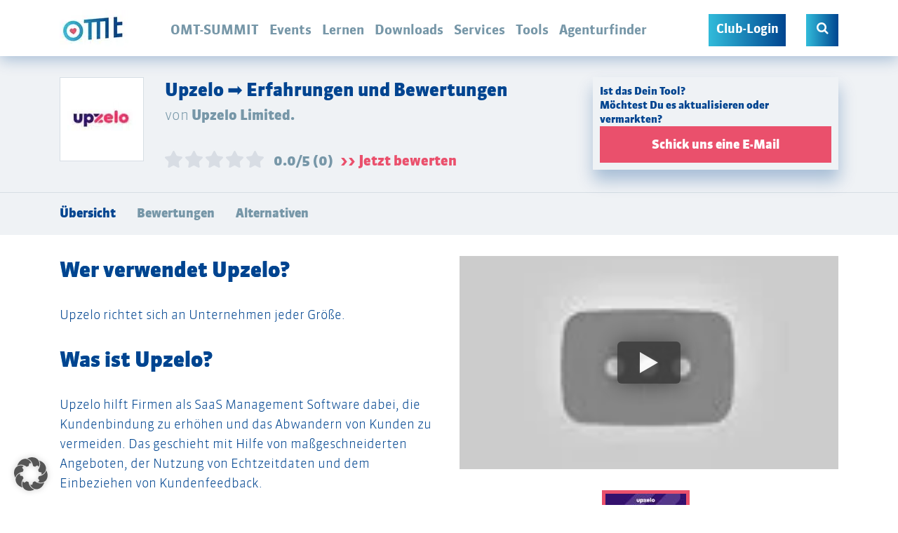

--- FILE ---
content_type: text/html; charset=utf-8
request_url: https://www.omt.de/online-marketing-tools/upzelo/
body_size: 112987
content:
<!doctype html>
<!--[if lt IE 7]><html lang="de" xmlns:og="http://opengraphprotocol.org/schema/" xmlns:fb="http://www.facebook.com/2008/fbml" class="no-js lt-ie9 lt-ie8 lt-ie7"> <![endif]-->
<!--[if (IE 7)&!(IEMobile)]><html lang="de" xmlns:og="http://opengraphprotocol.org/schema/" xmlns:fb="http://www.facebook.com/2008/fbml" class="no-js lt-ie9 lt-ie8"><![endif]-->
<!--[if (IE 8)&!(IEMobile)]><html lang="de" xmlns:og="http://opengraphprotocol.org/schema/" xmlns:fb="http://www.facebook.com/2008/fbml" class="no-js lt-ie9"><![endif]-->
<!--[if gt IE 8]><!--> <html lang="de" xmlns:og="http://opengraphprotocol.org/schema/" xmlns:fb="http://www.facebook.com/2008/fbml" class="no-js"><!--<![endif]-->
<head>
    <meta charset="utf-8">
<script type="text/javascript">
/* <![CDATA[ */
var gform;gform||(document.addEventListener("gform_main_scripts_loaded",function(){gform.scriptsLoaded=!0}),document.addEventListener("gform/theme/scripts_loaded",function(){gform.themeScriptsLoaded=!0}),window.addEventListener("DOMContentLoaded",function(){gform.domLoaded=!0}),gform={domLoaded:!1,scriptsLoaded:!1,themeScriptsLoaded:!1,isFormEditor:()=>"function"==typeof InitializeEditor,callIfLoaded:function(o){return!(!gform.domLoaded||!gform.scriptsLoaded||!gform.themeScriptsLoaded&&!gform.isFormEditor()||(gform.isFormEditor()&&console.warn("The use of gform.initializeOnLoaded() is deprecated in the form editor context and will be removed in Gravity Forms 3.1."),o(),0))},initializeOnLoaded:function(o){gform.callIfLoaded(o)||(document.addEventListener("gform_main_scripts_loaded",()=>{gform.scriptsLoaded=!0,gform.callIfLoaded(o)}),document.addEventListener("gform/theme/scripts_loaded",()=>{gform.themeScriptsLoaded=!0,gform.callIfLoaded(o)}),window.addEventListener("DOMContentLoaded",()=>{gform.domLoaded=!0,gform.callIfLoaded(o)}))},hooks:{action:{},filter:{}},addAction:function(o,r,e,t){gform.addHook("action",o,r,e,t)},addFilter:function(o,r,e,t){gform.addHook("filter",o,r,e,t)},doAction:function(o){gform.doHook("action",o,arguments)},applyFilters:function(o){return gform.doHook("filter",o,arguments)},removeAction:function(o,r){gform.removeHook("action",o,r)},removeFilter:function(o,r,e){gform.removeHook("filter",o,r,e)},addHook:function(o,r,e,t,n){null==gform.hooks[o][r]&&(gform.hooks[o][r]=[]);var d=gform.hooks[o][r];null==n&&(n=r+"_"+d.length),gform.hooks[o][r].push({tag:n,callable:e,priority:t=null==t?10:t})},doHook:function(r,o,e){var t;if(e=Array.prototype.slice.call(e,1),null!=gform.hooks[r][o]&&((o=gform.hooks[r][o]).sort(function(o,r){return o.priority-r.priority}),o.forEach(function(o){"function"!=typeof(t=o.callable)&&(t=window[t]),"action"==r?t.apply(null,e):e[0]=t.apply(null,e)})),"filter"==r)return e[0]},removeHook:function(o,r,t,n){var e;null!=gform.hooks[o][r]&&(e=(e=gform.hooks[o][r]).filter(function(o,r,e){return!!(null!=n&&n!=o.tag||null!=t&&t!=o.priority)}),gform.hooks[o][r]=e)}});
/* ]]> */
</script>

    
        <meta name="HandheldFriendly" content="true">
    <meta name="MobileOptimized" content="320">
    <meta name="viewport" content="width=device-width, initial-scale=1.0"/>

    <link rel="apple-touch-icon" sizes="180x180" href="https://www.omt.de/wp-content/themes/omt/library/favicon/apple-touch-icon.png">
    <link rel="icon" type="image/png" sizes="32x32" href="https://www.omt.de/wp-content/themes/omt/library/favicon/favicon-32x32.png">
    <link rel="icon" type="image/png" sizes="16x16" href="https://www.omt.de/wp-content/themes/omt/library/favicon/favicon-16x16.png">
    <link rel="manifest" href="https://www.omt.de/wp-content/themes/omt/library/favicon/site.webmanifest">
    <link rel="mask-icon" href="https://www.omt.de/wp-content/themes/omt/library/favicon/safari-pinned-tab.svg" color="#5bbad5">
    <link rel="shortcut icon" href="https://www.omt.de/wp-content/themes/omt/library/favicon/favicon.ico">
    <meta name="msapplication-TileColor" content="#2b5797">
    <meta name="msapplication-config" content="https://www.omt.de/wp-content/themes/omt/library/favicon/browserconfig.xml">
    <meta name="theme-color" content="#ffffff">
    
    <meta name='robots' content='index, follow, max-image-preview:large, max-snippet:-1, max-video-preview:-1' />

<!-- Google Tag Manager for WordPress by gtm4wp.com -->
<script data-cfasync="false" data-pagespeed-no-defer>
	var gtm4wp_datalayer_name = "dataLayer";
	var dataLayer = dataLayer || [];
	const gtm4wp_use_sku_instead = 0;
	const gtm4wp_currency = 'EUR';
	const gtm4wp_product_per_impression = 0;
	const gtm4wp_clear_ecommerce = false;
	const gtm4wp_datalayer_max_timeout = 2000;
</script>
<!-- End Google Tag Manager for WordPress by gtm4wp.com -->
	<!-- This site is optimized with the Yoast SEO plugin v26.7 - https://yoast.com/wordpress/plugins/seo/ -->
	<title>Ist Upzelo das richtige Tool für Dich?</title>
<link data-rocket-prefetch href="https://js.hs-analytics.net" rel="dns-prefetch">
<link data-rocket-prefetch href="https://use.omt.de" rel="dns-prefetch">
<link data-rocket-prefetch href="https://xap.omt.de" rel="dns-prefetch">
<link data-rocket-prefetch href="https://xpa.omt.de" rel="dns-prefetch">
<link data-rocket-prefetch href="https://www.googletagmanager.com" rel="dns-prefetch">
<style id="wpr-usedcss">img:is([sizes=auto i],[sizes^="auto," i]){contain-intrinsic-size:3000px 1500px}#comments{max-width:1100px;margin:50px auto;color:#333;font-style:normal}#comments p{float:none!important}#wpdcom{max-width:750px;padding:0;margin:7px auto 15px}#wpdcom *{box-sizing:border-box;line-height:initial}#wpdcom i{margin:0}#comments #wpdcom span,#wpdcom span{display:inline;letter-spacing:inherit;text-transform:none;font-size:1em}#wpdcom form{margin:0;padding:0;border:none;background:0 0}#wpdcom input:required{box-shadow:0 0 1px #555}#wpdcom button{min-height:auto;min-width:auto;max-width:auto;min-height:auto;display:inline-block;font-weight:400;text-transform:none}#wpdcom svg{display:inline}#wpdcom span.current{color:#fff}#wpdcom .wpdiscuz-hidden{display:none}#wpdcom .clearfix{clear:both}#wpdcom .wpd-hidden{visibility:hidden;opacity:0;transition:visibility 0s,opacity .5s linear}#wpdcom .wpd-up{color:#009149!important}#wpdcom .wpd-up svg{fill:#009149!important}#wpdcom .wpd-down{color:#fc5844!important}#wpdcom .wpd-down svg{fill:#fc5844!important}#wpdcom .wpd-reply{margin-left:25px}#wpdcom .wpd-reply.wpd_comment_level-2{margin-left:70px}#wpdcom.wpd-layout-2 .wpd-reply.wpd_comment_level-2{margin-left:28px}#wpdcom.wpd-layout-3 .wpd-reply.wpd_comment_level-2{margin-left:62px}.wpd-tooltip{position:relative;overflow:hidden}.wpd-tooltip:hover{overflow:visible}.wpd-tooltip:hover .wpd-tooltip-content{opacity:1}.wpd-tooltip .wpd-tooltip-content{background:#555;border-radius:5px;box-sizing:border-box;color:#fff;font-size:14px;max-width:200px;min-width:145px;padding:10px;position:absolute;opacity:0}.wpd-tooltip .wpd-tooltip-content a{color:#fff;text-decoration:none}.wpd-tooltip .wpd-tooltip-content::after{background:#555;content:"";height:10px;position:absolute;-webkit-transform:rotate(45deg);transform:rotate(45deg);width:10px}[wpd-tooltip]{position:relative}[wpd-tooltip]::before{content:"";position:absolute;top:-8px;left:50%;transform:translateX(-50%);border-width:7px 7px 0;border-style:solid;border-color:#555 transparent transparent;z-index:100;opacity:0}[wpd-tooltip]::after{content:attr(wpd-tooltip);position:absolute;left:50%;top:-8px;transform:translateX(-50%) translateY(-100%);background:#555;text-align:center;color:#fff;padding:8px 10px;font-size:11px;line-height:1.5;min-width:6vw;border-width:0;border-radius:4px;pointer-events:none;z-index:99;opacity:0;text-transform:none}[wpd-tooltip]:hover::after,[wpd-tooltip]:hover::before{opacity:1;transition:all .4s ease-in-out}[wpd-tooltip-position=left]::before{left:0;top:50%;margin-left:-11px;transform:translatey(-50%) rotate(-90deg)}[wpd-tooltip-position=top]::before{left:50%}[wpd-tooltip-position=bottom]::before{top:100%;margin-top:8px;transform:translateX(-50%) translatey(-100%) rotate(-180deg)}[wpd-tooltip-position=right]::before{left:100%;top:50%;margin-left:0;transform:translatey(-50%) rotate(90deg)}[wpd-tooltip-position=left]::after{left:0;top:50%;margin-left:-8px;transform:translateX(-100%) translateY(-50%)}[wpd-tooltip-position=top]::after{left:50%}[wpd-tooltip-position=bottom]::after{top:100%;margin-top:8px;transform:translateX(-50%) translateY(0)}[wpd-tooltip-position=right]::after{left:100%;top:50%;margin-left:9px;transform:translateX(0) translateY(-50%)}.wpd-social-login [wpd-tooltip]::after{top:-24px}.wpd-social-login [wpd-tooltip]::before{top:-24px}#wpdcom div:hover.wpd-tooltip{position:relative}#wpdcom .wpd-sbs-toggle{color:#666;font-size:14px;line-height:20px;cursor:pointer}#wpdcom .wpd-social-login{text-align:right}#wpdcom .wpd-social-login i{opacity:.8;cursor:pointer;width:22px;height:22px;border-radius:50%;display:inline-flex;justify-content:center;align-items:center;margin:0 2px}#wpdcom .wpd-social-login i svg{fill:#ffffff;width:15px;height:15px}#wpdcom .wpd-social-login i:hover{opacity:1}#wpdcom .wpd-social-login .wpdsn-fb i{background-color:#4267b2}#wpdcom .wpd-social-login .wpdsn-tw i{background-color:#000}#wpdcom .wpd-social-login .wpdsn-gg i{background-color:#d54c3f}#wpdcom .wpd-social-login .wpdsn-telegram i{background-color:#239cd7}#wpdcom .wpd-social-login .wpdsn-ds i{background-color:#2196f3}#wpdcom .wpd-social-login .wpdsn-wp i{background-color:#999}#wpdcom .wpd-social-login .wpdsn-vk i{background-color:#4c75a3}#wpdcom .wpd-social-login .wpdsn-insta i{background-color:#f97149}#wpdcom .wpd-social-login .wpdsn-linked i{background-color:#007bb6}#wpdcom .wpd-social-login .wpdsn-yandex i{background-color:red}#wpdcom .wpd-social-login .wpdsn-weibo i{background-color:#d52a2c}#wpdcom .wpd-social-login .wpdsn-weixin i{background-color:#20c300}#wpdcom .wpd-social-login .wpdsn-qq i{background-color:#1479d7}#wpdcom .wpd-social-login .wpdsn-baidu i{background-color:#f23f40}#wpdcom .wpd-social-login .wpdsn-baidu i svg{fill:#2319dc}#wpdcom .wpdiscuz-social-login-spinner{display:none}#wpdcom .wpd-social-login-agreement{width:100%;margin-top:15px;margin-bottom:0;font-size:12px;padding:20px 30px 10px;background-color:#f8f8f8;border:1px dotted #ddd;clear:both;line-height:normal}#wpdcom .wpd-social-login-agreement .wpd-agreement-button{text-transform:uppercase;padding:3px 20px;margin:5px 0 0 15px;cursor:pointer;font-size:12px;line-height:20px;color:#00b38f;display:inline-block}#wpdcom .wpd-social-login-agreement .wpd-agreement-button.wpd-agreement-button-agree{border:1px dotted #00b38f;color:#00b38f}#wpdcom .wpd-social-login-agreement .wpd-agreement-button.wpd-agreement-button-agree:hover{color:#fff;background:#00b38f}#wpdcom .wpd-social-login-agreement .wpd-agreement-buttons-right{float:right}#wpdcom .wpd-secondary-forms-social-content .wpd-social-login-agreement{padding:20px}#wpdcom .wpdiscuz-subscribe-bar{width:100%;box-sizing:border-box;padding:15px 0 5px;margin-bottom:0}#wpdcom .wpdiscuz-subscribe-bar form{display:flex;flex-wrap:wrap;justify-content:flex-start;flex-direction:row;align-items:center;margin-bottom:10px}#wpdcom .wpdiscuz-subscribe-bar #wpdiscuz_subscription_button{box-shadow:none;font-weight:700;letter-spacing:0}#wpdcom .wpd-form .wpdiscuz-textarea-wrap{display:flex;flex-wrap:nowrap;flex-direction:row;justify-content:space-between;padding:20px 0;align-items:center}#wpdcom .wpd-form .wpdiscuz-textarea-wrap [id^=wpd-editor-wraper]{flex-grow:1;position:relative;width:100%}#wpdcom .wpd-form .wpdiscuz-textarea-wrap [id^=wpd-editor-wraper] textarea{width:100%}#wpdcom .wpd-form .wpdiscuz-textarea-wrap textarea{height:54px;border-radius:5px;border:1px solid #ccc;width:100%;padding:10px 15px;font-size:14px;box-shadow:inset 1px 1px 8px rgba(0,0,0,.1);font-family:inherit;outline:0;-webkit-transition:.18s ease-out;-moz-transition:.18s ease-out;-o-transition:.18s ease-out;transition:.18s ease-out;resize:none}#wpdcom .wpd-form .wpdiscuz-textarea-wrap textarea:hover{box-shadow:inset 1px 2px 8px rgba(0,0,0,.02)}#wpdcom .wpd-form .wpdiscuz-textarea-wrap textarea::-moz-placeholder{line-height:28px;color:#666;font-size:16px}#wpdcom .wpd-form .wpdiscuz-textarea-wrap textarea::-webkit-input-placeholder{line-height:28px;color:#666;font-size:16px}#wpdcom .wpd-form .wpdiscuz-textarea-wrap textarea:-ms-input-placeholder{line-height:28px;color:#666;font-size:16px}#wpdcom .wpdiscuz-edit-form-wrap{margin-bottom:15px;margin-top:10px;position:relative}#wpdcom .wpdiscuz-edit-form-wrap table{border:none;margin:15px 0}#wpdcom .wpdiscuz-edit-form-wrap table td{border:none;padding:1px 0;border-bottom:1px dashed #ccc}#wpdcom .wpdiscuz-edit-form-wrap table td label{font-size:13px;color:#666;display:inline;line-height:22px;margin-right:20px;vertical-align:text-bottom}#wpdcom .wpd-form.wpd-secondary-form-wrapper{margin-bottom:25px}#wpdcom .wpd-form.wpd-secondary-form-wrapper .wpdiscuz-textarea-wrap{padding-top:10px}#wpdcom .wpd-form .wpdiscuz-textarea-wrap{padding-bottom:10px}#wpdcom button,#wpdcom input[type=button],#wpdcom input[type=reset],#wpdcom input[type=submit]{margin:inherit}#wpdcom .wc-field-submit input[type=submit]{margin-left:2%}#wpdcom .wpd-form .ql-texteditor textarea{width:100%;margin:0;box-sizing:border-box;outline:0;padding:10px;line-height:24px;position:absolute;top:0;bottom:0;border:none}#wpdcom .ql-editor{min-height:65px;border-bottom-color:#fff;word-break:break-word}#wpdcom .ql-editor::before{font-size:16px;color:#aaa;letter-spacing:1px}#wpdcom .ql-editor>*{cursor:text;font-size:15px;letter-spacing:.5px;font-family:Arial;font-weight:400;color:#666}#wpdcom .ql-editor blockquote{margin-top:0!important;margin-bottom:0!important}#wpdcom .ql-container{border-radius:3px 3px 0 0;background:#fff;border-bottom:none;border-color:#ddd}#wpdcom .ql-toolbar{padding:8px 8px 3px 5px;background-color:#fafafa;border-top:none;border-radius:0 0 3px 3px;border-color:#ddd}#wpdcom .ql-toolbar.wpd-toolbar-hidden{display:none}#wpdcom .ql-toolbar .ql-stroke{stroke:#999999}#wpdcom .ql-toolbar .ql-fill{fill:#999999}#wpdcom .ql-toolbar button:hover .ql-stroke{color:#0274be;stroke:#0274be}#wpdcom .ql-toolbar button:hover .ql-fill{color:#0274be;fill:#0274be}#wpdcom .ql-toolbar button.ql-active .ql-stroke{color:#0274be;stroke:#0274be}#wpdcom .ql-toolbar button.ql-active .ql-fill{color:#0274be;fill:#0274be}#wpdcom .ql-toolbar button:hover{text-decoration:none}#wpdcom .wpd-editor-char-counter{font-size:9px;padding:3px 5px 2px;position:absolute;right:0;z-index:10;color:#888}#wpdcom .wpd-editor-char-counter.error{color:red}#wpdcom .wpd-form-foot{margin-left:70px}#wpdcom .wc-field-submit{text-align:right;padding:1px 2px 0 0;display:flex;flex-wrap:wrap;justify-content:flex-end;align-items:flex-start}#wpdcom .wc-field-submit input[type=button]{margin:1px;border:1px solid #ddd;font-size:13px;line-height:16px;padding:6px 15px;clear:both;float:none}#wpdcom .wpd-item{text-align:left}#wpdcom .wpd-comment-right .wpd-top-custom-fields{padding:5px 10px 10px 0}#wpdcom .wpd-form-col-left div:last-of-type,#wpdcom .wpd-form-col-right div:last-of-type{border-bottom:none}#wpdcom .wpd-field-checkbox .wpd-item{display:inline-block;padding:1px;margin:1px 0;min-width:60px}.wpd-custom-field{display:table;width:100%;padding:1px 0;line-height:20px}#wpdcom .wpd-top-custom-fields .wpd-custom-field.wpd-cf-rating .wpd-cf-label{background:0 0;border:none;padding:2px 10px 2px 2px}#wpdcom .wpd-top-custom-fields .wpd-custom-field.wpd-cf-rating .wpd-cf-value{font-size:14px;border-bottom:none;padding:1px 10px}#wpdcom .wpd-top-custom-fields .wpd-custom-field.wpd-cf-rating .wpd-cf-value i{min-width:20px;align-self:center;text-align:center}#wpdcom .wpdiscuz-spoiler-wrap{background-color:#eee;border:1px solid #555;border-style:dashed;margin:5px 0}#wpdcom .wpdiscuz-spoiler-wrap .wpdiscuz-spoiler{padding:5px;cursor:pointer}#wpdcom .wpdiscuz-spoiler-wrap .wpdiscuz-spoiler .fas{margin:0 5px}@media screen and (min-width:655px){#wpdcom .wpd-field-captcha{text-align:right!important;display:block;border-bottom:none;margin-top:3px!important}#wpdcom .wpd-field-captcha .wpdiscuz-recaptcha{display:inline-block;margin:0 0 0 auto}#wpdcom .wpd-field-captcha .wpdiscuz-recaptcha iframe{margin-bottom:0}#wpdcom .wpd_main_comm_form .wpd-field-captcha .wpdiscuz-recaptcha{transform:scale(.8);-webkit-transform:scale(.8);transform-origin:right 0;-webkit-transform-origin:right 0;margin:0 0 0 auto}#wpdcom .wpd-secondary-form-wrapper .wpd-field-captcha .wpdiscuz-recaptcha{transform:scale(.8);-webkit-transform:scale(.8);transform-origin:right 0;-webkit-transform-origin:right 0;margin:0 0 0 auto}}@media screen and (max-width:730px){#wpdcom .wpd_main_comm_form .wpd-field-captcha .wpdiscuz-recaptcha{transform-origin:right 0;-webkit-transform-origin:right 0}}@media screen and (max-width:655px){#wpdcom .wpd-field-captcha{float:none;width:100%;display:block;border-bottom:none;padding-bottom:0;margin-bottom:0}#wpdcom .wpd-field-captcha input{height:1px;padding:0;margin:0;clear:both}}#wpdcom .wpdiscuz-subscribe-bar .wpd-field-captcha{text-align:left!important;display:inline-block!important;border-bottom:none;clear:both;float:none;position:relative;transform-origin:left 0px 0px!important;transform:scale(.8);padding:20px 0;margin-bottom:-40px}#wpdcom .wpd-thread-filter .wpd-filter{font-size:16px;color:#999;border-bottom:2px solid #999;cursor:pointer;text-align:center;padding:5px 10px;margin:0 1px -2px;line-height:18px}#wpdcom .wpd-thread-filter .wpdf-sorting{font-size:14px;color:#777;line-height:18px;text-transform:capitalize;min-width:100px;font-family:"Arial Hebrew",Arial,sans-serif}#wpdcom .wpd-thread-filter .wpdf-sorting i{font-size:15px;margin-left:6px;vertical-align:top;line-height:14px}#wpdcom .wpd-thread-list .wpd-load-more-submit-wrap{display:flex;flex-direction:row;justify-content:center;padding:10px}#wpdcom .wpd-comment .wpd-comment-wrap .wpd-comment-author span.wpd-user-nicename{color:#aaa;font-size:13px;font-family:"Courier New",Courier,monospace}#wpdcom .wpd-thread-list{padding:30px 0}#wpdcom .wpd-comment .wpd-comment-wrap{display:flex;flex-direction:row;flex-wrap:nowrap;justify-content:space-between;align-items:stretch;align-content:flex-start;padding-bottom:5px}#wpdcom .wpd-comment .wpd-comment-left{width:60px;text-align:center;margin-right:20px}#wpdcom .wpd-comment .wpd-comment-left{width:auto}#wpdcom .wpd-comment .wpd-comment-right{padding-bottom:15px;flex-grow:1;width:calc(100% - 80px)}#wpdcom .wpd-comment .wpd-comment-label{margin:9px auto 2px;border-radius:3px;font-size:11px;line-height:14px;text-align:center;width:100%;padding:1px 5px;cursor:default;display:flex;align-items:center;justify-content:center;flex-flow:row}#wpdcom .wpd-comment .wpd-comment-label span{text-overflow:ellipsis;white-space:nowrap;overflow:hidden;display:inline-block;width:100%;padding:0}#wpdcom .wpd-comment-header{font-size:13px;color:#999}#wpdcom .wpd-comment .wpd-comment-header{padding:5px 0;display:flex;flex-direction:row;flex-wrap:wrap;justify-content:space-between;align-items:center}#wpdcom .wpd-comment-header .wpd-comment-author{font-size:15px;font-weight:600;text-decoration:none;letter-spacing:.7px;margin-right:5px}#wpdcom .wpd-comment .wpd-comment-header i{line-height:1.75}#wpdcom .wpd-comment-text{font-size:15px;padding:0 0 8px;word-break:break-word}#wpdcom .wpd-comment-text *{line-height:1.6}#wpdcom .wpd-comment-text p{margin-bottom:10px}#wpdcom .wpd-comment-text p:last-child{margin-bottom:0}#wpdcom .wpd-comment-text ol,#wpdcom .wpd-comment-text ul{margin:0 0 1rem 1rem}#wpdcom .wpd-comment-text audio,#wpdcom .wpd-comment-text iframe,#wpdcom .wpd-comment-text img,#wpdcom .wpd-comment-text video{max-width:100%!important}#wpdcom .wpd-comment-text iframe{width:480px;height:280px}#wpdcom .wpd-comment-text blockquote{margin:5px auto 5px 15px;padding:2px 10px;font-size:14px}#wpdcom .wpd-comment-text blockquote p{margin-bottom:5px}#wpdcom .wpd-comment-footer{display:flex;flex-direction:row;flex-wrap:nowrap;justify-content:space-between;align-items:center;padding-top:0}#wpdcom .wpd-comment-footer .wpd-vote{display:flex;flex-direction:row;flex-wrap:nowrap;justify-content:flex-start;align-items:center;padding-right:20px;font-size:0}#wpdcom .wpd-comment-footer .wpd-vote-down,#wpdcom .wpd-comment-footer .wpd-vote-up{width:16px;height:16px;opacity:.7;cursor:pointer}#wpdcom .wpd-comment-footer .wpd-vote-down svg,#wpdcom .wpd-comment-footer .wpd-vote-up svg{fill:#888888;cursor:pointer}#wpdcom .wpd-comment-footer .wpd-vote-result{padding:0 8px;font-size:14px;text-align:center;color:#999}#wpdcom .wpd-comment-footer .wpd-reply-button{cursor:pointer;font-size:14px;color:#999;white-space:nowrap}#wpdcom .wpd-comment-footer .wpd-reply-button i{margin-right:6px;opacity:.7}#wpdcom .wpd-comment-footer .wpd-reply-button svg{vertical-align:middle;transform:rotate(180deg);width:22px;height:22px;opacity:.7;fill:#999999;margin-right:2px}@-moz-document url-prefix(){#wpdcom .wpd-comment-footer .wpd-reply-button svg{vertical-align:bottom}}#wpdcom .wpd-comment-footer .wpd-reply-button span{line-height:21px;font-size:1em}#wpdcom .wpd-comment-footer .wpd-vote-down:hover,#wpdcom .wpd-comment-footer .wpd-vote-up:hover{opacity:1}#wpdcom .wpd-comment-footer .wpd-reply-button:hover{color:#777}#wpdcom .wpd-comment-footer .wpd-reply-button:hover svg{opacity:1}#wpdcom .wpd-comment-footer .wpd-tools i{color:#aaa;font-size:14px;cursor:pointer}#wpdcom .wpd-comment-footer .wpd-toggle i{color:#aaa;font-size:15px;cursor:pointer}#wpdcom .wpd-comment-footer .wpd-toggle .wpd-view-replies{font-size:13px!important;color:#888;margin-right:7px}#wpdcom .wpd-comment-right:hover .wpd-comment-footer .wpd-toggle,#wpdcom .wpd-comment-right:hover .wpd-comment-footer .wpd-tools{visibility:visible;opacity:1}#wpdcom .wpd-comment-right .wpd-comment-last-edited{margin:10px 0 20px;font-size:12px;color:#999;font-style:italic}#wpdcom .wpd-comment-right .wpd-comment-last-edited i{padding-right:5px}#wpdcom .wpd-comment.wpd-reply .wpd-comment-left{width:50px}#wpdcom .wpd-comment.wpd-reply .wpd-comment-left{width:auto}#wpdcom .wpd-comment.wpd-reply .wpd-comment-label{font-size:10px;line-height:13px;margin:10px auto 7px;display:flex;align-items:center;justify-content:center;flex-flow:row}#wpdcom .wpd-comment.wpd-reply .wpd-comment-header .wpd-comment-author,#wpdcom .wpd-comment.wpd-reply .wpd-comment-header .wpd-comment-author a{font-size:14px;margin-right:5px}#wpdcom .wpd-comment .wpd-reply-to{font-size:13px;color:#999;font-style:italic}#wpdcom .wpd-comment .wpd-reply-to i{margin-right:6px}#wpdcom .wpd-comment .wpd-reply-to a{text-decoration:none;opacity:.8;color:#0274be}#wpdcom .wpd-comment.wpd-reply .wpd-comment-text{font-size:14px}#wpdcom .wpd-comment.wpd-reply .wpd-comment-footer .wpd-vote-down,#wpdcom .wpd-comment.wpd-reply .wpd-comment-footer .wpd-vote-up{width:15px;height:15px;display:flex;flex-direction:column;justify-content:center;align-items:center}#wpdcom .wpd-comment.wpd-reply .wpd-comment-footer .wpd-vote-down,#wpdcom .wpd-comment.wpd-reply .wpd-comment-footer .wpd-vote-up{display:-ms-flexbox}#wpdcom .wpd-comment.wpd-reply .wpd-comment-footer .wpd-vote-result{font-size:13px}#wpdcom .wpd-comment.wpd-reply .wpd-comment-footer .wpd-reply-button{font-size:13px}#wpdcom .wpd-comment.wpd-reply .wpd-comment-footer .wpd-reply-button svg{width:20px;height:20px}#wpdcom .wpd-comment.wpd-reply .wpd-comment-footer .wpd-reply-button span{line-height:19px;font-size:1em}#wpdcom .wpd-comment.wpd-reply .wpd-comment-footer .wpd-tools i{font-size:13px}#wpdcom .wpd-comment.wpd-reply .wpd-comment-footer .wpd-toggle i{font-size:14px}#wpdcom .wpd-comment.wpd-reply .wpd-comment-footer .wpd-sep{height:14px}#wpdcom.wpd-layout-1 .wpd-comment .wpd-reply-to{margin-bottom:6px;border-left:1px solid #ccc;padding:0 10px}#wpdcom.wpd-layout-2 .wpd-comment .wpd-comment-header,#wpdcom.wpd-layout-2 .wpd-comment .wpd-comment-header .wpd-user-info .wpd-uinfo-bottom,#wpdcom.wpd-layout-2 .wpd-comment .wpd-comment-header .wpd-user-info .wpd-uinfo-top{display:flex;flex-direction:row;flex-wrap:wrap;justify-content:flex-start;align-items:flex-end}#wpdcom.wpd-layout-2 .wpd-comment .wpd-comment-header .wpd-user-info{display:block;flex-grow:1;margin-bottom:-3px}#wpdcom.wpd-layout-2 .wpd-comment .wpd-comment-header .wpd-user-info .wpd-uinfo-top{flex-wrap:nowrap;align-items:center}#wpdcom.wpd-layout-2 .wpd-comment .wpd-comment-header .wpd-comment-label{width:auto;padding:1px 15px}#wpdcom.wpd-layout-2 .wpd-comment .wpd-comment-label{margin:0}#wpdcom.wpd-layout-2 .wpd-comment .wpd-comment-text{margin:8px 0 5px}#wpdcom.wpd-layout-2 .wpd-comment.wpd-reply .wpd-comment-label{font-size:10px;line-height:13px;margin:0 10px 0 0}#wpdcom.wpd-layout-3 .wpd-comment .wpd-comment-wrap{padding-bottom:0}#wpdcom.wpd-layout-3 .wpd-comment .wpd-comment-wrap{margin-bottom:35px}#wpdcom.wpd-layout-3 .wpd-comment .wpd-comment-left{width:70px;margin-right:-34px;position:relative;z-index:2}#wpdcom.wpd-layout-3 .wpd-comment .wpd-comment-left .wpd-avatar{margin-top:-6px}#wpdcom.wpd-layout-3 .wpd-comment .wpd-comment-right{padding-bottom:0;border-left:1px solid #d1d1d1;border-bottom:1px solid #d1d1d1;width:calc(100% - 35px)}#wpdcom.wpd-layout-3 .wpd-comment .wpd-comment-header{background-color:#f7f7f7;margin-left:-1px;padding:10px 0 7px}#wpdcom.wpd-layout-3 .wpd-comment .wpd-comment-header .wpd-comment-author{padding-left:42px}#wpdcom.wpd-layout-3 .wpd-comment .wpd-comment-subheader{margin-left:42px;margin-top:0;display:flex;flex-direction:row;justify-content:space-between;flex-wrap:wrap;align-items:flex-start}#wpdcom.wpd-layout-3 .wpd-comment .wpd-comment-subheader .wpd-comment-date{flex-grow:1;font-size:11px;line-height:22px;color:#999;padding-top:1px}#wpdcom.wpd-layout-3 .wpd-comment .wpd-comment-subheader .wpd-comment-date i{font-size:10px}#wpdcom.wpd-layout-3 .wpd-comment .wpd-comment-label{margin:-1px 10px 0 0;border-radius:0 0 5px 5px;font-size:13px;line-height:16px;text-align:center;width:auto;padding:3px 15px;cursor:default}#wpdcom.wpd-layout-3 .wpd-comment .wpd-comment-header .wpd-comment-author,#wpdcom.wpd-layout-3 .wpd-comment .wpd-comment-header .wpd-comment-author a{font-size:14px;font-weight:400}#wpdcom.wpd-layout-3 .wpd-comment .wpd-comment-header .wpd-follow-link{font-size:12px}#wpdcom.wpd-layout-3 .wpd-comment .wpd-comment-header .wpd-comment-share{font-size:12px;padding:0 12px}#wpdcom.wpd-layout-3 .wpd-comment .wpd-comment-header .wpd-comment-link{font-size:11px;padding:1px 8px 0 0}#wpdcom.wpd-layout-3 .wpd-comment .wpd-comment-text{padding-left:30px;padding-top:15px;padding-bottom:17px;font-size:16px}#wpdcom.wpd-layout-3 .wpd-comment .wpd-comment-footer{margin-bottom:-14px;margin-left:40px}#wpdcom.wpd-layout-3 .wpd-comment .wpd-comment-footer .wpd-vote{padding-left:18px;margin-left:-20px}#wpdcom.wpd-layout-3 .wpd-comment .wpd-comment-footer .wpd-vote-down,#wpdcom.wpd-layout-3 .wpd-comment .wpd-comment-footer .wpd-vote-up{border:1px solid #aaa;border-radius:100%;display:flex;flex-direction:column;justify-content:center;align-items:center;padding:5px;width:28px;height:28px;background-color:#fff}#wpdcom.wpd-layout-3 .wpd-comment .wpd-comment-footer .wpd-vote-down svg.fa-chevron-down,#wpdcom.wpd-layout-3 .wpd-comment .wpd-comment-footer .wpd-vote-up svg.fa-chevron-up{width:15px;padding:1px}#wpdcom.wpd-layout-3 .wpd-comment .wpd-comment-footer .wpd-vote-down svg.fa-minus,#wpdcom.wpd-layout-3 .wpd-comment .wpd-comment-footer .wpd-vote-up svg.fa-plus{width:15px;padding:2px}#wpdcom.wpd-layout-3 .wpd-comment .wpd-comment-footer .wpd-vote-up.wpd-up{border:1px solid #009149!important}#wpdcom.wpd-layout-3 .wpd-comment .wpd-comment-footer .wpd-vote-down.wpd-down{border:1px solid #fc5844!important}#wpdcom.wpd-layout-3 .wpd-comment .wpd-comment-footer .wpd-vote-result{padding:0 10px;font-size:16px;background-color:#fff;border-radius:50%;line-height:26px}#wpdcom.wpd-layout-3 .wpd-comment .wpd-comment-footer .wpd-reply-button{background-color:#fff;border:1px solid #aaa;border-radius:15px;padding:1px 20px 1px 16px}#wpdcom.wpd-layout-3 .wpd-comment .wpd-comment-footer .wpd-reply-button svg{vertical-align:bottom;width:20px;height:20px;margin-right:3px}#wpdcom.wpd-layout-3 .wpd-comment .wpd-comment-footer .wpd-wpanel{width:20px;height:20px}#wpdcom.wpd-layout-3 .wpd-comment .wpd-comment-footer .wpd-tool-wrap{padding-left:20px;display:flex;flex-direction:row;justify-content:flex-end;align-items:center;flex-wrap:nowrap}#wpdcom.wpd-layout-3 .wpd-comment .wpd-comment-footer .wpd-tool-wrap i{background:#fff;border-radius:50%;padding:5px;height:25px;width:25px;line-height:14px;border:1px solid #aaa}#wpdcom.wpd-layout-3 .wpd-comment .wpd-comment-footer .wpd-sep{margin:0 3px;border:none}#wpdcom.wpd-layout-3 .wpd-comment .wpd-reply-to{font-size:13px;display:flex;flex-direction:row;justify-content:flex-start;margin-left:36px;margin-top:1px;align-items:center;background-color:#f7f7f7;padding:5px 10px}#wpdcom.wpd-layout-3 .wpd-comment .wpd-reply-to .wpd-comment-date{margin-left:auto;font-style:normal}#wpdcom.wpd-layout-3 .wpd-comment.wpd-reply .wpd-comment-left{width:70px;margin-right:-34px;position:relative;z-index:2}#wpdcom.wpd-layout-3 .wpd-comment.wpd-reply .wpd-comment-left .wpd-avatar{margin-top:0}#wpdcom.wpd-layout-3 .wpd-comment.wpd-reply .wpd-comment-label{margin:0 8px 0 6px;border-radius:3px;font-size:11px;line-height:14px;text-align:center;width:auto;padding:1px 12px;cursor:default}#wpd-bubble-wrapper{display:none;position:fixed;z-index:99;text-align:center;opacity:.9;bottom:80px}#wpd-bubble-wrapper.wpd-bubble-hover{opacity:1}#wpd-bubble-wrapper #wpd-bubble-all-comments-count{font-size:15px;font-weight:600;font-family:sans-serif}#wpd-bubble-wrapper>div{display:none;border:1px solid #fff;box-shadow:0 0 15px #aaa;width:64px;height:64px;border-radius:50%;color:#fff;align-items:center;justify-content:center;position:relative}#wpd-bubble-wrapper svg{width:60%;height:60%}#wpd-bubble-wrapper #wpd-bubble-count svg,#wpd-bubble-wrapper #wpd-bubble-notification svg{margin-left:3px;margin-top:3px}#wpd-bubble-wrapper #wpd-bubble svg{margin-left:2px}#wpd-bubble-wrapper path.wpd-bubble-count-first{fill:#fff}#wpd-bubble-wrapper path.wpd-bubble-count-second{fill:transparent}#wpd-bubble-wrapper path.wpd-bubble-plus-first{fill:#fff}#wpd-bubble-wrapper path.wpd-bubble-plus-second{fill:transparent}#wpd-bubble-wrapper>#wpd-bubble-count{display:flex;cursor:pointer}#wpd-bubble-wrapper>#wpd-bubble{cursor:pointer}#wpd-bubble-wrapper>#wpd-bubble #wpd-bubble-add-message{width:400px;height:46px;position:absolute;top:50%;left:75px;border-radius:5px;padding:7px;transform:translateY(-50%);display:flex;align-items:center;justify-content:center;font-size:16px}#wpd-bubble-wrapper.wpd-right-corner>#wpd-bubble #wpd-bubble-add-message{left:-412px}#wpd-bubble-wrapper>#wpd-bubble #wpd-bubble-add-message::before{content:'';border:9px solid transparent;position:absolute;top:50%;left:-9px;transform:translateY(-50%);border-left:none}#wpd-bubble-wrapper.wpd-right-corner>#wpd-bubble #wpd-bubble-add-message::before{left:400px;border-left:9px solid;border-right:none}#wpd-bubble-wrapper>#wpd-bubble-count .wpd-new-comments-count{display:none}#wpd-bubble-wrapper>#wpd-bubble-count.wpd-new-comments .wpd-new-comments-count{display:flex;border-radius:50%;width:25px;height:25px;background-color:#ff842a;position:absolute;top:38px;left:38px;font-size:15px;align-items:center;justify-content:center;border:1px solid #fff}#wpd-bubble-wrapper.wpd-bubble-hover>#wpd-bubble-count:not(.wpd-new-comments)+#wpd-bubble{display:flex}#wpd-bubble-wrapper.wpd-bubble-hover>#wpd-bubble-count:not(.wpd-new-comments){display:none}#wpd-bubble-wrapper>#wpd-bubble-notification{background-color:#fe7617}#wpd-bubble-wrapper>#wpd-bubble-notification path.wpd-bubble-notification-first{fill:#fff}#wpd-bubble-wrapper>#wpd-bubble-notification path.wpd-bubble-notification-second{fill:transparent}#wpd-bubble-wrapper.wpd-new-comment-added{opacity:1}#wpd-bubble-wrapper.wpd-new-comment-added #wpd-bubble-count{display:none}#wpd-bubble-wrapper.wpd-new-comment-added #wpd-bubble-notification{display:flex}#wpd-bubble-wrapper.wpd-new-comment-added #wpd-bubble-all-comments-count{color:#b9501d}#wpd-bubble-wrapper #wpd-bubble-notification-message{display:none;width:430px;height:100%;position:absolute;background-color:#fbfbfb;top:0;left:75px;border:1px solid #b2b2b2;box-shadow:0 0 10px #bbb;border-radius:5px;padding:7px}#wpd-bubble-wrapper.wpd-right-corner #wpd-bubble-notification-message{left:-446px}#wpd-bubble-wrapper #wpd-bubble-notification-message #wpd-bubble-author,#wpd-bubble-wrapper #wpd-bubble-notification-message #wpd-bubble-comment{display:flex;align-items:center;height:50%}#wpd-bubble-wrapper #wpd-bubble-notification-message #wpd-bubble-author{justify-content:space-between}#wpd-bubble-wrapper #wpd-bubble-notification-message #wpd-bubble-author>div{display:flex;align-items:center}#wpd-bubble-wrapper #wpd-bubble-notification-message #wpd-bubble-comment{font-size:12px}#wpd-bubble-wrapper #wpd-bubble-notification-message span:not(.wpd-bubble-spans){display:inline-block;margin:5px}#wpd-bubble-wrapper #wpd-bubble-notification-message #wpd-bubble-author-avatar{width:20px;height:20px;line-height:16px}#wpd-bubble-wrapper #wpd-bubble-notification-message #wpd-bubble-author-avatar img{border-radius:50%;width:100%}#wpd-bubble-wrapper #wpd-bubble-notification-message #wpd-bubble-author-name{color:#4e9f93;font-size:14px;font-weight:600}#wpd-bubble-wrapper #wpd-bubble-notification-message #wpd-bubble-comment-date{color:#fe7617;font-size:10px}#wpd-bubble-wrapper #wpd-bubble-notification-message #wpd-bubble-comment,#wpd-bubble-wrapper #wpd-bubble-notification-message #wpd-bubble-comment-reply-link a{color:#333}#wpd-bubble-wrapper #wpd-bubble-notification-message #wpd-bubble-comment-reply-link a{color:#777}#wpd-bubble-wrapper #wpd-bubble-notification-message #wpd-bubble-comment-text{font-size:12px;margin-left:7px}#wpd-bubble-wrapper #wpd-bubble-notification-message::before{content:'';border:9px solid transparent;position:absolute;top:20px;left:-10px;border-left:none;padding:0;border-right-color:#b2b2b2}#wpd-bubble-wrapper #wpd-bubble-notification-message::after{content:'';border:9px solid transparent;position:absolute;top:20px;left:-9px;border-left:none;border-right-color:#fbfbfb}#wpd-bubble-wrapper.wpd-right-corner #wpd-bubble-notification-message::before{left:429px;border-right:none;border-left:9px solid #b2b2b2}#wpd-bubble-wrapper.wpd-right-corner #wpd-bubble-notification-message::after{left:428px;border-right:none;border-left:9px solid #fbfbfb}#wpd-bubble-wrapper #wpd-bubble-comment-close a{color:#333;text-decoration:none}#wpd-bubble-wrapper #wpd-bubble-add-message-close{display:inline-block;top:0;right:10px;position:absolute}#wpd-bubble-wrapper #wpd-bubble-add-message-close a{color:#fff;text-decoration:none;display:inline-block}.wpd-inline-shortcode{display:inline}.wpd-inline-shortcode.wpd-active{background-color:#e9f7f4;padding:5px 0}.wpd-inline-shortcode .wpd-inline-form-close{display:inline-block;top:0;right:10px;position:absolute}.wpd-inline-shortcode .wpd-inline-form-close a{color:#fff;text-decoration:none;display:inline-block;box-shadow:none;border-bottom:none}.wpd-inline-shortcode .wpd-inline-form-close a:hover{color:#fff;text-decoration:none;box-shadow:none;border-bottom:none}.wpd-inline-icon-wrapper{display:inline-block;position:relative;height:24px;vertical-align:middle;padding:0 7px}.wpd-inline-icon-wrapper svg.wpd-inline-icon{cursor:pointer;display:inline-block;background:0 0}.wpd-inline-icon-count{position:relative;height:20px;border-radius:2px;padding:0 11px;cursor:pointer;margin-left:7px;vertical-align:top;color:#fff;font-family:Arial;font-size:13px;line-height:20px;display:none}.wpd-inline-icon-count.wpd-has-comments{display:inline-flex}.wpd-inline-icon-count::before{content:'';border:5px solid transparent;position:absolute;top:6px;left:-5px;border-left:none;padding:0}.wpd-inline-form-wrapper{display:none;text-shadow:none;position:absolute;top:35px;left:-191px;width:400px;background-color:transparent;z-index:9}.wpd-inline-form-wrapper::before{content:'';border:10px solid transparent;position:absolute;top:-10px;left:50%;border-top:none;padding:0}.wpd-inline-form{border-radius:4px;padding:12px;margin-top:5px}.wpd-inline-form form{margin:0;padding:0}.wpd-inline-form button,.wpd-inline-form input{border-radius:4px;padding:5px 10px;font-size:12px}.wpd-inline-form .wpd-inline-comment-content{resize:vertical;margin-bottom:5px;max-width:100%!important;width:100%;border-radius:4px;border:none;-webkit-box-shadow:inset 2px 2px 2px 0 #ddd;-moz-box-shadow:inset 2px 2px 2px 0 #ddd;box-shadow:inset 2px 2px 2px 0 #ddd;line-height:20px!important;font-size:13px;background-color:#f9f9f9;min-height:auto;height:76px}.wpd-inline-form .wpd-inline-comment-content:focus{background-color:#fff}.wpd-last-inline-comments-wrapper{position:absolute;text-align:center;width:220px;background-color:#fbfbfb;border:1px solid;border-radius:5px;top:35px;left:-60%;z-index:2;-webkit-box-shadow:inset -7px 0 15px 3px #eee;-moz-box-shadow:inset -7px 0 15px 3px #eee;box-shadow:inset -7px 0 15px 3px #eee}.wpd-last-inline-comments-wrapper::before{content:'';border:9px solid transparent;position:absolute;top:-9px;left:40%;border-top:none;padding:0}.wpd-last-inline-comments-wrapper::after{content:'';border:9px solid transparent;position:absolute;top:-8px;left:40%;border-top:none;border-bottom-color:#f8f8f8}.wpd-last-inline-comments-wrapper .wpd-view-all-inline-comments{display:inline-block;color:#fff;border-radius:15px;padding:3px 15px;font-size:11px;text-decoration:none!important;box-shadow:none!important;margin:0 0 15px;opacity:.9}.wpd-last-inline-comments-wrapper .wpd-view-all-inline-comments:active,.wpd-last-inline-comments-wrapper .wpd-view-all-inline-comments:focus,.wpd-last-inline-comments-wrapper .wpd-view-all-inline-comments:hover{color:#fff;text-decoration:none!important;box-shadow:none!important;opacity:1}#wpdcom .wpd-tools{position:relative}#wpdcom .wpd-tools-actions{display:none;font-family:"Arial Hebrew",Arial,sans-serif;font-size:14px;position:absolute;left:-50%;min-width:100px;flex-direction:column;background-color:#fff;border:1px solid #ccc;padding:5px 8px;border-radius:3px;z-index:9;color:#999;top:26px}#wpdcom .wpdf-sorting{position:relative}#wpdcom .wpdiscuz-sort-buttons{display:none;position:absolute;flex-direction:column;background-color:#fff;border:1px solid #ccc;padding:5px;border-radius:3px;width:100%;left:0;top:32px;z-index:9}#wpdcom .wpd-comment .wpd-comment-status .wpd-unapproved{color:#fc9007}#wpdiscuz-comment-message{position:fixed;top:38px;right:5px;width:400px;z-index:99999;font-size:14px;line-height:20px}#wpdiscuz-comment-message div{color:#fff;padding:5px 10px;margin-top:5px}#wpdiscuz-comment-message .wpdiscuz-message-error{background-color:#d32f2f;box-shadow:#666 0 0 8px;padding:10px 20px}#wpdiscuz-comment-message .wpdiscuz-message-success{background-color:#4caf50;box-shadow:#666 0 0 8px;padding:10px 20px}#wpdiscuz-comment-message .wpdiscuz-message-warning{background-color:#ffa726;box-shadow:#666 0 0 8px;padding:10px 20px}#wpd-editor-source-code-wrapper-bg{display:none;position:fixed;top:0;left:0;background-color:rgba(0,0,0,.6);width:100%;z-index:9999999;height:100%}#wpd-editor-source-code-wrapper{display:none;width:50%;height:350px;position:fixed;top:50%;left:50%;transform:translate(-50%,-50%);background-color:#fff;z-index:99999991;justify-content:center;align-items:center;padding:5px;border-radius:5px;text-align:right}#wpd-editor-source-code{height:300px;width:100%;resize:none}#wpd-insert-source-code{padding:3px 40px;margin-top:5px}#wpdiscuz-loading-bar{position:fixed;top:6px;right:12px;width:32px;height:25px;border:0;background-image:var(--wpr-bg-7d856a14-5d85-4897-8586-7b32d908f37a);z-index:999999;display:none}#wpdcom .wpd-comment-info-bar{display:none;padding:10px;margin:20px auto 0;flex-direction:row;justify-content:space-between;font-size:14px}#wpdcom .wpd-filter-view-all{color:#fff;background:#999;padding:5px 20px;font-size:13px;cursor:pointer;border-radius:3px}.wc_comment_edit_not_possible,.wc_comment_not_edited,.wc_comment_not_updated,.wc_deny_voting_from_same_ip,.wc_error_email_text,.wc_error_url_text,.wc_follow_email_confirm_fail,.wc_follow_impossible,.wc_follow_login_to_follow,.wc_follow_not_added,.wc_invalid_captcha,.wc_invalid_field,.wc_login_to_vote,.wc_msg_input_max_length,.wc_msg_input_min_length,.wc_msg_required_fields,.wc_self_vote,.wc_vote_only_one_time,.wc_voting_error{background-color:#fce8e8!important;font-size:14px;text-align:center;color:#ce4a66;border:1px solid #f2d3d2;padding:5px 10px;width:100%;box-sizing:border-box;margin:5px 0;border-radius:3px}#wpdcom .wpd-comment-author{color:#666;text-decoration:none}.wpd-comment-text pre{overflow:auto;display:block;max-width:100%}.wpd-inline-icon.wpd-blink{animation:1s wpdBlink}@keyframes wpdBlink{50%{transform:scale(1.5)}}@media screen and (max-width:1024px){#wpd-bubble-wrapper>div{width:40px;height:40px}#wpd-bubble-wrapper #wpd-bubble-all-comments-count{font-size:13px}#wpd-bubble-wrapper>#wpd-bubble #wpd-bubble-add-message{height:auto;padding:7px 14px;justify-content:flex-start;font-size:14px}#wpd-bubble-wrapper.wpd-left-content,#wpd-bubble-wrapper.wpd-left-corner{left:10px!important}#wpd-bubble-wrapper.wpd-left-content>#wpd-bubble #wpd-bubble-add-message,#wpd-bubble-wrapper.wpd-left-corner>#wpd-bubble #wpd-bubble-add-message{left:53px}#wpd-bubble-wrapper.wpd-left-content>#wpd-bubble #wpd-bubble-add-message::before,#wpd-bubble-wrapper.wpd-left-corner>#wpd-bubble #wpd-bubble-add-message::before{left:-9px}#wpd-bubble-wrapper.wpd-right-corner>#wpd-bubble #wpd-bubble-add-message{left:auto;right:55px}#wpd-bubble-wrapper.wpd-right-corner>#wpd-bubble #wpd-bubble-add-message::before{left:auto;right:-9px}}@media screen and (max-width:600px){#comments{padding-left:0!important;padding-right:0!important}#wpdcom{padding:5px 3%;overflow-x:hidden}.wpd-inline-form-wrapper{left:0;width:320px;position:relative;top:7px;bottom:15px}.wpd-inline-form-wrapper::before{display:none}.wpd-last-inline-comments-wrapper{position:relative;width:300px;top:0;left:0}.wpd-last-inline-comments-wrapper::after,.wpd-last-inline-comments-wrapper::before{display:none}.wpd-inline-form .wpd-inline-comment-content{font-size:16px;padding:5px}#wpd-bubble-wrapper{bottom:20px}#wpd-bubble-wrapper>#wpd-bubble #wpd-bubble-add-message{width:270px}#wpdcom .wpd-form.wpd-form-wrapper{padding-right:5px}#wpdcom .wpd-form .wpd-form-foot{margin-left:0}#wpdcom .ql-toolbar{padding:5px 8px 3px 5px}#wpdcom .ql-snow .ql-toolbar button,#wpdcom .ql-snow.ql-toolbar button{height:24px!important;padding:4px 5px!important;width:24px!important}#wpdcom .wpd-field-captcha .wpdiscuz-recaptcha{transform:scale(.9);margin-top:3px}#wpdcom .wpd-field-captcha .wpdiscuz-recaptcha div{width:auto!important}#wpdcom .wpd-field-checkbox .wpd-item{display:block}#wpdcom select,#wpdcom textarea{font-size:16px!important;height:auto}#wpdiscuz-comment-message{width:97%}#wpdcom .wpd-hidden{visibility:visible;opacity:1}#wpdcom .wpd-tools-actions{left:auto;right:0}#wpdcom .wpdiscuz-subscribe-bar #wpdiscuz_subscription_button{width:100%;min-height:20px!important;height:26px!important}#wpdcom .wpd-comment-footer .wpd-toggle .wpd-view-replies{display:inline-block;width:78px;white-space:nowrap;overflow:hidden;font-size:10px!important}#wpdcom .wpd-comment .wpd-comment-wrap{display:block}#wpdcom .wpd-comment-footer{flex-wrap:wrap}#wpdcom .wpd-comment .wpd-comment-left{width:100%}#wpdcom .wpd-comment .wpd-comment-right{width:100%}#wpdcom.wpd-layout-1 .wpd-comment .wpd-comment-left{text-align:left}#wpdcom.wpd-layout-1 .wpd-comment.wpd-reply .wpd-comment-left{width:100%}#wpdcom.wpd-layout-1 .wpd-comment .wpd-comment-label{width:auto;padding:1px 10px}#wpdcom.wpd-layout-1 .wpd-comment.wpd-reply .wpd-comment-label{display:inline-block;margin:10px auto 5px}#wpdcom.wpd-layout-1 .wpd-reply.wpd_comment_level-2{margin-left:25px}#wpdcom.wpd-layout-2 .wpd-reply.wpd_comment_level-2{margin-left:15px}#wpdcom.wpd-layout-2 .wpd-comment .wpd-comment-header .wpd-user-info{width:100%;display:flex;flex-direction:row;justify-content:flex-start;flex-grow:0;margin-bottom:-3px;float:right;margin-left:61px;flex-wrap:wrap;margin-top:-44px}#wpdcom.wpd-layout-2 .wpd-comment .wpd-comment-header .wpd-user-info .wpd-uinfo-top{flex-wrap:wrap!important}#wpdcom.wpd-layout-3 .wpd-comment .wpd-comment-left .wpd-avatar{margin-bottom:-41px;margin-top:0}#wpdcom.wpd-layout-3 .wpd-comment .wpd-comment-left{width:45px}#wpdcom.wpd-layout-3 .wpd-comment .wpd-comment-header .wpd-comment-author{padding-left:55px}#wpdcom.wpd-layout-3 .wpd-comment .wpd-comment-header,#wpdcom.wpd-layout-3 .wpd-comment .wpd-comment-subheader{justify-content:flex-start}#wpdcom.wpd-layout-3 .wpd-comment .wpd-comment-right{border-left:none;border-bottom:none;width:100%}#wpdcom.wpd-layout-3 .wpd-comment .wpd-comment-text{padding-left:7px;padding-top:15px;padding-bottom:17px;font-size:100%}#wpdcom.wpd-layout-3 .wpd-comment .wpd-comment-footer{margin-bottom:-10px;margin-left:7px}#wpdcom.wpd-layout-3 .wpd-comment .wpd-comment-footer .wpd-vote{padding-left:0;margin-left:0}#wpdcom.wpd-layout-3 .wpd-comment .wpd-comment-footer .wpd-vote-down,#wpdcom.wpd-layout-3 .wpd-comment .wpd-comment-footer .wpd-vote-up{border:none;padding:0;width:16px;height:16px;background-color:none}#wpdcom.wpd-layout-3 .wpd-comment .wpd-comment-footer .wpd-reply-button{background-color:transparent;border:none;border-radius:15px;padding:0 10px 0 0}#wpdcom.wpd-layout-3 .wpd-comment .wpd-comment-footer .wpd-vote-result{padding:0 8px;font-size:14px;background-color:transparent;line-height:24px}#wpdcom.wpd-layout-3 .wpd-comment .wpd-comment-footer .wpd-tool-wrap{padding-left:10px;flex-grow:1}#wpdcom.wpd-layout-3 .wpd-comment .wpd-comment-footer .wpd-tool-wrap i{background:0 0;padding:5px 3px;width:auto;line-height:14px;border:none;height:auto}#wpdcom.wpd-layout-3 .wpd-comment .wpd-comment-footer .wpd-wpanel{display:none}#wpdcom.wpd-layout-3 .wpd-comment .wpd-reply-to{margin-left:0}#wpdcom.wpd-layout-3 .wpd-reply.wpd_comment_level-2{margin-left:20px}#wpdcom.wpd-layout-3 .wpd-comment.wpd-reply .wpd-comment-left .wpd-avatar{margin-top:0;margin-bottom:-28px}#wpdcom.wpd-layout-3 .wpd-comment.wpd-reply .wpd-comment-left{width:54px}#wpdcom.wpd-layout-3 .wpd-comment.wpd-reply .wpd-comment-label{margin:0 8px 0 0}#wpdcom.wpd-layout-3 .wpd-comment .wpd-comment-footer .wpd-vote-down.wpd-down,#wpdcom.wpd-layout-3 .wpd-comment .wpd-comment-footer .wpd-vote-up.wpd-up{border:none}}#wpdcom .wpd-blog-post_author .wpd-comment-label{color:#fff;background-color:#00b38f;border:none}#wpdcom .wpd-blog-post_author .wpd-comment-author{color:#00b38f}#wpdcom.wpd-layout-1 .wpd-comment .wpd-blog-post_author .wpd-avatar img{border-color:#00b38f}#wpdcom.wpd-layout-2 .wpd-comment .wpd-blog-post_author .wpd-avatar img{border-bottom-color:#00b38f}#wpdcom .wpd-blog-guest .wpd-comment-label{color:#fff;background-color:#00b38f;border:none}#wpdcom .wpd-blog-guest .wpd-comment-author{color:#00b38f}#wpdcom .ql-editor>*{color:#777}#wpdcom .ql-toolbar{border:1px solid #ddd;border-top:none}#wpdcom .ql-container{border:1px solid #ddd;border-bottom:none}#wpdcom select,#wpdcom textarea{border:1px solid #ddd;color:#777}#wpdcom .wpd-comment-text{color:#777}#wpdcom .wpd-thread-filter .wpdf-active{color:#00b38f;border-bottom-color:#00b38f}#wpdcom .wpd-comment-info-bar{border:1px dashed #33c3a6;background:#e6f8f4}#wpdcom .wpd-filter-view-all:hover{background:#00b38f}#wpdcom .wpd-comment .wpd-follow-active{color:#ff7a00}#wpdcom span.current{background:#555}#wpdcom .wpd-comment .wpd-follow-active:hover i{color:#00b38f}#wpdcom .wpdiscuz-readmore{cursor:pointer;color:#00b38f}.wpd-wrapper .wpd-list-item.wpd-active{border-top:3px solid #00b38f}#wpd-bubble-wrapper #wpd-bubble-all-comments-count{color:#1db99a}#wpd-bubble-wrapper>div{background-color:#1db99a}#wpd-bubble-wrapper>#wpd-bubble #wpd-bubble-add-message{background-color:#1db99a}#wpd-bubble-wrapper>#wpd-bubble #wpd-bubble-add-message::before{border-left-color:#1db99a;border-right-color:#1db99a}#wpd-bubble-wrapper.wpd-right-corner>#wpd-bubble #wpd-bubble-add-message::before{border-left-color:#1db99a;border-right-color:#1db99a}.wpd-inline-icon-count{background-color:#1db99a}.wpd-inline-icon-count::before{border-right-color:#1db99a}.wpd-inline-form-wrapper::before{border-bottom-color:#1db99a}.wpd-inline-form{background-color:#1db99a}.wpd-last-inline-comments-wrapper{border-color:#1db99a}.wpd-last-inline-comments-wrapper::before{border-bottom-color:#1db99a}.wpd-last-inline-comments-wrapper .wpd-view-all-inline-comments{background:#1db99a}.wpd-last-inline-comments-wrapper .wpd-view-all-inline-comments:active,.wpd-last-inline-comments-wrapper .wpd-view-all-inline-comments:focus,.wpd-last-inline-comments-wrapper .wpd-view-all-inline-comments:hover{background-color:#1db99a}#wpdcom .ql-snow .ql-tooltip[data-mode=link]::before{content:"Link eingeben:"}#wpdcom .ql-snow .ql-tooltip.ql-editing a.ql-action::after{content:"Speichern"}.fa,.fas{-moz-osx-font-smoothing:grayscale;-webkit-font-smoothing:antialiased;display:inline-block;font-style:normal;font-variant:normal;text-rendering:auto;line-height:1}@-webkit-keyframes fa-spin{0%{-webkit-transform:rotate(0);transform:rotate(0)}to{-webkit-transform:rotate(1turn);transform:rotate(1turn)}}@keyframes fa-spin{0%{-webkit-transform:rotate(0);transform:rotate(0)}to{-webkit-transform:rotate(1turn);transform:rotate(1turn)}}.fa-facebook:before{content:"\f09a"}.fa-facebook-f:before{content:"\f09a"}.sr-only{border:0;clip:rect(0,0,0,0);height:1px;margin:-1px;overflow:hidden;padding:0;position:absolute;width:1px}.fa,.fas{font-family:"Font Awesome 5 Free"}.fa,.fas{font-weight:900}.ql-container{box-sizing:border-box;font-family:Helvetica,Arial,sans-serif;font-size:13px;height:100%;margin:0;position:relative}.ql-container.ql-disabled .ql-tooltip{visibility:hidden}.ql-container.ql-disabled .ql-editor ul[data-checked]>li::before{pointer-events:none}.ql-clipboard{left:-100000px;height:1px;overflow-y:hidden;position:absolute;top:50%}.ql-clipboard p{margin:0;padding:0}.ql-editor{box-sizing:border-box;line-height:1.42;height:100%;outline:0;overflow-y:auto;padding:12px 15px;tab-size:4;-moz-tab-size:4;text-align:left;white-space:pre-wrap;word-wrap:break-word}.ql-editor>*{cursor:text}.ql-editor blockquote,.ql-editor h1,.ql-editor h2,.ql-editor h3,.ql-editor h4,.ql-editor ol,.ql-editor p,.ql-editor pre,.ql-editor ul{margin:0;padding:0;counter-reset:list-1 list-2 list-3 list-4 list-5 list-6 list-7 list-8 list-9}.ql-editor ol,.ql-editor ul{padding-left:1.5em}.ql-editor ol>li,.ql-editor ul>li{list-style-type:none}.ql-editor ul>li::before{content:'\2022'}.ql-editor ul[data-checked=false],.ql-editor ul[data-checked=true]{pointer-events:none}.ql-editor ul[data-checked=false]>li *,.ql-editor ul[data-checked=true]>li *{pointer-events:all}.ql-editor ul[data-checked=false]>li::before,.ql-editor ul[data-checked=true]>li::before{color:#777;cursor:pointer;pointer-events:all}.ql-editor ul[data-checked=true]>li::before{content:'\2611'}.ql-editor ul[data-checked=false]>li::before{content:'\2610'}.ql-editor li::before{display:inline-block;white-space:nowrap;width:1.2em}.ql-editor li:not(.ql-direction-rtl)::before{margin-left:-1.5em;margin-right:.3em;text-align:right}.ql-editor ol li:not(.ql-direction-rtl),.ql-editor ul li:not(.ql-direction-rtl){padding-left:1.5em}.ql-editor ol li{counter-reset:list-1 list-2 list-3 list-4 list-5 list-6 list-7 list-8 list-9;counter-increment:list-0}.ql-editor ol li:before{content:counter(list-0,decimal) '. '}.ql-editor .ql-video{display:block;max-width:100%}.ql-editor.ql-blank::before{color:rgba(0,0,0,.6);content:attr(data-placeholder);font-style:italic;left:15px;pointer-events:none;position:absolute;right:15px}.ql-snow .ql-toolbar:after,.ql-snow.ql-toolbar:after{clear:both;content:'';display:table}.ql-snow .ql-toolbar button,.ql-snow.ql-toolbar button{background:0 0;border:none;cursor:pointer;display:inline-block;float:left;height:24px;padding:3px 5px;width:28px}.ql-snow .ql-toolbar button svg,.ql-snow.ql-toolbar button svg{float:left;height:100%}.ql-snow .ql-toolbar button:active:hover,.ql-snow.ql-toolbar button:active:hover{outline:0}.ql-snow .ql-toolbar input.ql-image[type=file],.ql-snow.ql-toolbar input.ql-image[type=file]{display:none}.ql-snow .ql-toolbar .ql-picker-item.ql-selected,.ql-snow .ql-toolbar .ql-picker-item:hover,.ql-snow .ql-toolbar .ql-picker-label.ql-active,.ql-snow .ql-toolbar .ql-picker-label:hover,.ql-snow .ql-toolbar button.ql-active,.ql-snow .ql-toolbar button:focus,.ql-snow .ql-toolbar button:hover,.ql-snow.ql-toolbar .ql-picker-item.ql-selected,.ql-snow.ql-toolbar .ql-picker-item:hover,.ql-snow.ql-toolbar .ql-picker-label.ql-active,.ql-snow.ql-toolbar .ql-picker-label:hover,.ql-snow.ql-toolbar button.ql-active,.ql-snow.ql-toolbar button:focus,.ql-snow.ql-toolbar button:hover{color:#06c}.ql-snow .ql-toolbar .ql-picker-item.ql-selected .ql-fill,.ql-snow .ql-toolbar .ql-picker-item.ql-selected .ql-stroke.ql-fill,.ql-snow .ql-toolbar .ql-picker-item:hover .ql-fill,.ql-snow .ql-toolbar .ql-picker-item:hover .ql-stroke.ql-fill,.ql-snow .ql-toolbar .ql-picker-label.ql-active .ql-fill,.ql-snow .ql-toolbar .ql-picker-label.ql-active .ql-stroke.ql-fill,.ql-snow .ql-toolbar .ql-picker-label:hover .ql-fill,.ql-snow .ql-toolbar .ql-picker-label:hover .ql-stroke.ql-fill,.ql-snow .ql-toolbar button.ql-active .ql-fill,.ql-snow .ql-toolbar button.ql-active .ql-stroke.ql-fill,.ql-snow .ql-toolbar button:focus .ql-fill,.ql-snow .ql-toolbar button:focus .ql-stroke.ql-fill,.ql-snow .ql-toolbar button:hover .ql-fill,.ql-snow .ql-toolbar button:hover .ql-stroke.ql-fill,.ql-snow.ql-toolbar .ql-picker-item.ql-selected .ql-fill,.ql-snow.ql-toolbar .ql-picker-item.ql-selected .ql-stroke.ql-fill,.ql-snow.ql-toolbar .ql-picker-item:hover .ql-fill,.ql-snow.ql-toolbar .ql-picker-item:hover .ql-stroke.ql-fill,.ql-snow.ql-toolbar .ql-picker-label.ql-active .ql-fill,.ql-snow.ql-toolbar .ql-picker-label.ql-active .ql-stroke.ql-fill,.ql-snow.ql-toolbar .ql-picker-label:hover .ql-fill,.ql-snow.ql-toolbar .ql-picker-label:hover .ql-stroke.ql-fill,.ql-snow.ql-toolbar button.ql-active .ql-fill,.ql-snow.ql-toolbar button.ql-active .ql-stroke.ql-fill,.ql-snow.ql-toolbar button:focus .ql-fill,.ql-snow.ql-toolbar button:focus .ql-stroke.ql-fill,.ql-snow.ql-toolbar button:hover .ql-fill,.ql-snow.ql-toolbar button:hover .ql-stroke.ql-fill{fill:#06c}.ql-snow .ql-toolbar .ql-picker-item.ql-selected .ql-stroke,.ql-snow .ql-toolbar .ql-picker-item:hover .ql-stroke,.ql-snow .ql-toolbar .ql-picker-label.ql-active .ql-stroke,.ql-snow .ql-toolbar .ql-picker-label:hover .ql-stroke,.ql-snow .ql-toolbar button.ql-active .ql-stroke,.ql-snow .ql-toolbar button:focus .ql-stroke,.ql-snow .ql-toolbar button:hover .ql-stroke,.ql-snow.ql-toolbar .ql-picker-item.ql-selected .ql-stroke,.ql-snow.ql-toolbar .ql-picker-item:hover .ql-stroke,.ql-snow.ql-toolbar .ql-picker-label.ql-active .ql-stroke,.ql-snow.ql-toolbar .ql-picker-label:hover .ql-stroke,.ql-snow.ql-toolbar button.ql-active .ql-stroke,.ql-snow.ql-toolbar button:focus .ql-stroke,.ql-snow.ql-toolbar button:hover .ql-stroke{stroke:#06c}@media (pointer:coarse){.ql-snow .ql-toolbar button:hover:not(.ql-active),.ql-snow.ql-toolbar button:hover:not(.ql-active){color:#444}.ql-snow .ql-toolbar button:hover:not(.ql-active) .ql-fill,.ql-snow .ql-toolbar button:hover:not(.ql-active) .ql-stroke.ql-fill,.ql-snow.ql-toolbar button:hover:not(.ql-active) .ql-fill,.ql-snow.ql-toolbar button:hover:not(.ql-active) .ql-stroke.ql-fill{fill:#444}.ql-snow .ql-toolbar button:hover:not(.ql-active) .ql-stroke,.ql-snow.ql-toolbar button:hover:not(.ql-active) .ql-stroke{stroke:#444}}.ql-snow{box-sizing:border-box}.ql-snow *{box-sizing:border-box}.ql-snow .ql-hidden{display:none}.ql-snow .ql-tooltip{position:absolute;transform:translateY(10px)}.ql-snow .ql-tooltip a{cursor:pointer;text-decoration:none}.ql-snow .ql-tooltip.ql-flip{transform:translateY(-10px)}.ql-snow .ql-formats{display:inline-block;vertical-align:middle}.ql-snow .ql-formats:after{clear:both;content:'';display:table}.ql-snow .ql-stroke{fill:none;stroke:#444;stroke-linecap:round;stroke-linejoin:round;stroke-width:2}.ql-snow .ql-fill,.ql-snow .ql-stroke.ql-fill{fill:#444}.ql-snow .ql-even{fill-rule:evenodd}.ql-snow .ql-stroke.ql-thin,.ql-snow .ql-thin{stroke-width:1}.ql-snow .ql-transparent{opacity:.4}.ql-snow .ql-direction svg:last-child{display:none}.ql-snow .ql-direction.ql-active svg:last-child{display:inline}.ql-snow .ql-direction.ql-active svg:first-child{display:none}.ql-snow .ql-editor h1{font-size:2em}.ql-snow .ql-editor h2{font-size:1.5em}.ql-snow .ql-editor h3{font-size:1.17em}.ql-snow .ql-editor h4{font-size:1em}.ql-snow .ql-editor a{text-decoration:underline}.ql-snow .ql-editor blockquote{border-left:4px solid #ccc;margin-bottom:5px;margin-top:5px;padding-left:16px}.ql-snow .ql-editor code,.ql-snow .ql-editor pre{background-color:#f0f0f0;border-radius:3px}.ql-snow .ql-editor pre{white-space:pre-wrap;margin-bottom:5px;margin-top:5px;padding:5px 10px}.ql-snow .ql-editor code{font-size:85%;padding:2px 4px}.ql-snow .ql-editor pre.ql-syntax{background-color:#23241f;color:#f8f8f2;overflow:visible}.ql-snow .ql-editor img{max-width:100%}.ql-snow .ql-picker{color:#444;display:inline-block;float:left;font-size:14px;font-weight:500;height:24px;position:relative;vertical-align:middle}.ql-snow .ql-picker-label{cursor:pointer;display:inline-block;height:100%;padding-left:8px;padding-right:2px;position:relative;width:100%}.ql-snow .ql-picker-label::before{display:inline-block;line-height:22px}.ql-snow .ql-picker-options{background-color:#fff;display:none;min-width:100%;padding:4px 8px;position:absolute;white-space:nowrap}.ql-snow .ql-picker-options .ql-picker-item{cursor:pointer;display:block;padding-bottom:5px;padding-top:5px}.ql-snow .ql-picker.ql-expanded .ql-picker-label{color:#ccc;z-index:2}.ql-snow .ql-picker.ql-expanded .ql-picker-label .ql-fill{fill:#ccc}.ql-snow .ql-picker.ql-expanded .ql-picker-label .ql-stroke{stroke:#ccc}.ql-snow .ql-picker.ql-expanded .ql-picker-options{display:block;margin-top:-1px;top:100%;z-index:1}.ql-snow .ql-color-picker,.ql-snow .ql-icon-picker{width:28px}.ql-snow .ql-color-picker .ql-picker-label,.ql-snow .ql-icon-picker .ql-picker-label{padding:2px 4px}.ql-snow .ql-color-picker .ql-picker-label svg,.ql-snow .ql-icon-picker .ql-picker-label svg{right:4px}.ql-snow .ql-icon-picker .ql-picker-options{padding:4px 0}.ql-snow .ql-icon-picker .ql-picker-item{height:24px;width:24px;padding:2px 4px}.ql-snow .ql-color-picker .ql-picker-options{padding:3px 5px;width:152px}.ql-snow .ql-color-picker .ql-picker-item{border:1px solid transparent;float:left;height:16px;margin:2px;padding:0;width:16px}.ql-snow .ql-picker:not(.ql-color-picker):not(.ql-icon-picker) svg{position:absolute;margin-top:-9px;right:0;top:50%;width:18px}.ql-snow .ql-picker.ql-font .ql-picker-item[data-label]:not([data-label=''])::before,.ql-snow .ql-picker.ql-font .ql-picker-label[data-label]:not([data-label=''])::before,.ql-snow .ql-picker.ql-header .ql-picker-item[data-label]:not([data-label=''])::before,.ql-snow .ql-picker.ql-header .ql-picker-label[data-label]:not([data-label=''])::before,.ql-snow .ql-picker.ql-size .ql-picker-item[data-label]:not([data-label=''])::before,.ql-snow .ql-picker.ql-size .ql-picker-label[data-label]:not([data-label=''])::before{content:attr(data-label)}.ql-snow .ql-picker.ql-header{width:98px}.ql-snow .ql-picker.ql-header .ql-picker-item::before,.ql-snow .ql-picker.ql-header .ql-picker-label::before{content:'Normal'}.ql-snow .ql-picker.ql-header .ql-picker-item[data-value="1"]::before,.ql-snow .ql-picker.ql-header .ql-picker-label[data-value="1"]::before{content:'Heading 1'}.ql-snow .ql-picker.ql-header .ql-picker-item[data-value="2"]::before,.ql-snow .ql-picker.ql-header .ql-picker-label[data-value="2"]::before{content:'Heading 2'}.ql-snow .ql-picker.ql-header .ql-picker-item[data-value="3"]::before,.ql-snow .ql-picker.ql-header .ql-picker-label[data-value="3"]::before{content:'Heading 3'}.ql-snow .ql-picker.ql-header .ql-picker-item[data-value="4"]::before,.ql-snow .ql-picker.ql-header .ql-picker-label[data-value="4"]::before{content:'Heading 4'}.ql-snow .ql-picker.ql-header .ql-picker-item[data-value="5"]::before,.ql-snow .ql-picker.ql-header .ql-picker-label[data-value="5"]::before{content:'Heading 5'}.ql-snow .ql-picker.ql-header .ql-picker-item[data-value="6"]::before,.ql-snow .ql-picker.ql-header .ql-picker-label[data-value="6"]::before{content:'Heading 6'}.ql-snow .ql-picker.ql-header .ql-picker-item[data-value="1"]::before{font-size:2em}.ql-snow .ql-picker.ql-header .ql-picker-item[data-value="2"]::before{font-size:1.5em}.ql-snow .ql-picker.ql-header .ql-picker-item[data-value="3"]::before{font-size:1.17em}.ql-snow .ql-picker.ql-header .ql-picker-item[data-value="4"]::before{font-size:1em}.ql-snow .ql-picker.ql-header .ql-picker-item[data-value="5"]::before{font-size:.83em}.ql-snow .ql-picker.ql-header .ql-picker-item[data-value="6"]::before{font-size:.67em}.ql-snow .ql-picker.ql-font{width:108px}.ql-snow .ql-picker.ql-font .ql-picker-item::before,.ql-snow .ql-picker.ql-font .ql-picker-label::before{content:'Sans Serif'}.ql-snow .ql-picker.ql-font .ql-picker-item[data-value=serif]::before,.ql-snow .ql-picker.ql-font .ql-picker-label[data-value=serif]::before{content:'Serif'}.ql-snow .ql-picker.ql-font .ql-picker-item[data-value=monospace]::before,.ql-snow .ql-picker.ql-font .ql-picker-label[data-value=monospace]::before{content:'Monospace'}.ql-snow .ql-picker.ql-font .ql-picker-item[data-value=serif]::before{font-family:Georgia,'Times New Roman',serif}.ql-snow .ql-picker.ql-font .ql-picker-item[data-value=monospace]::before{font-family:Monaco,'Courier New',monospace}.ql-snow .ql-picker.ql-size{width:98px}.ql-snow .ql-picker.ql-size .ql-picker-item::before,.ql-snow .ql-picker.ql-size .ql-picker-label::before{content:'Normal'}.ql-snow .ql-picker.ql-size .ql-picker-item[data-value=small]::before,.ql-snow .ql-picker.ql-size .ql-picker-label[data-value=small]::before{content:'Small'}.ql-snow .ql-picker.ql-size .ql-picker-item[data-value=large]::before,.ql-snow .ql-picker.ql-size .ql-picker-label[data-value=large]::before{content:'Large'}.ql-snow .ql-picker.ql-size .ql-picker-item[data-value=huge]::before,.ql-snow .ql-picker.ql-size .ql-picker-label[data-value=huge]::before{content:'Huge'}.ql-snow .ql-picker.ql-size .ql-picker-item[data-value=small]::before{font-size:10px}.ql-snow .ql-picker.ql-size .ql-picker-item[data-value=large]::before{font-size:18px}.ql-snow .ql-picker.ql-size .ql-picker-item[data-value=huge]::before{font-size:32px}.ql-snow .ql-color-picker.ql-background .ql-picker-item{background-color:#fff}.ql-snow .ql-color-picker.ql-color .ql-picker-item{background-color:#000}.ql-toolbar.ql-snow{border:1px solid #ccc;box-sizing:border-box;font-family:'Helvetica Neue',Helvetica,Arial,sans-serif;padding:8px}.ql-toolbar.ql-snow .ql-formats{margin-right:15px}.ql-toolbar.ql-snow .ql-picker-label{border:1px solid transparent}.ql-toolbar.ql-snow .ql-picker-options{border:1px solid transparent;box-shadow:rgba(0,0,0,.2) 0 2px 8px}.ql-toolbar.ql-snow .ql-picker.ql-expanded .ql-picker-label{border-color:#ccc}.ql-toolbar.ql-snow .ql-picker.ql-expanded .ql-picker-options{border-color:#ccc}.ql-toolbar.ql-snow .ql-color-picker .ql-picker-item.ql-selected,.ql-toolbar.ql-snow .ql-color-picker .ql-picker-item:hover{border-color:#000}.ql-toolbar.ql-snow+.ql-container.ql-snow{border-top:0}.ql-snow .ql-tooltip{background-color:#fff;border:1px solid #ccc;box-shadow:0 0 5px #ddd;color:#444;padding:5px 12px;white-space:nowrap}.ql-snow .ql-tooltip::before{content:"Visit URL:";line-height:26px;margin-right:8px}.ql-snow .ql-tooltip input[type=text]{display:none;border:1px solid #ccc;font-size:13px;height:26px;margin:0;padding:3px 5px;width:170px}.ql-snow .ql-tooltip a.ql-preview{display:inline-block;max-width:200px;overflow-x:hidden;text-overflow:ellipsis;vertical-align:top}.ql-snow .ql-tooltip a.ql-action::after{border-right:1px solid #ccc;content:'Edit';margin-left:16px;padding-right:8px}.ql-snow .ql-tooltip a.ql-remove::before{content:'Remove';margin-left:8px}.ql-snow .ql-tooltip a{line-height:26px}.ql-snow .ql-tooltip.ql-editing a.ql-preview,.ql-snow .ql-tooltip.ql-editing a.ql-remove{display:none}.ql-snow .ql-tooltip.ql-editing input[type=text]{display:inline-block}.ql-snow .ql-tooltip.ql-editing a.ql-action::after{border-right:0;content:'Save';padding-right:0}.ql-snow .ql-tooltip[data-mode=link]::before{content:"Enter link:"}.ql-snow .ql-tooltip[data-mode=formula]::before{content:"Enter formula:"}.ql-snow .ql-tooltip[data-mode=video]::before{content:"Enter video:"}.ql-snow a{color:#06c}.ql-container.ql-snow{border:1px solid #ccc}.ql-editor.ql-blank:focus::before{content:''}#cboxCurrent{bottom:0;font-size:15px}#wpdcom{height:auto;padding:5px 1px}#wpdcom .wmu-hide{display:none!important}#wpdcom .wmu-tabs{width:100%;padding:8px 0 17px;margin:1px 0 0;border-top:1px dotted #ddd;text-align:left}#wpdcom .wmu-preview{margin:1px 3px;cursor:pointer;display:inline-block}#wpdcom .wmu-attachment img{vertical-align:bottom}#wpdcom .wmu-attachment audio{vertical-align:bottom}#wpdcom .wmu-attachment-delete{cursor:pointer;border-top:1px solid #fff;visibility:hidden;font-size:5px;line-height:12px;text-align:center;padding:2px 0 1px;margin:0;z-index:100;background:var(--wpr-bg-f46cc235-6486-459c-b332-35647ae2a103) center no-repeat;border-bottom:1px solid #fff}#wpdcom .wmu-attachment:hover>.wmu-attachment-delete{visibility:visible}#wpdcom .wmu-attachment-delete:hover{visibility:visible;background-color:#ffefef;border-bottom:1px solid #ffd6d6}#wpdcom .wmu-attached-images{border-bottom:1px dotted #dfdfdf;display:-webkit-box;display:-ms-flexbox;display:flex;margin-bottom:5px}#wpdcom .wmu-attached-images .wmu-attachment{margin:10px 2px 1px}#wpdcom .wmu-action-wrap{width:100%;margin:0;padding:0;text-align:left}#wpdcom .wmu-action-wrap img{display:inline-block;vertical-align:bottom}#wpdcom .msgEmptyFile,#wpdcom .msgPermissionDenied,#wpdcom .msgUploadingNotAllowed,#wpdcom .wmuPhraseMaxFileCount,#wpdcom .wmuPhraseMaxFileSize,#wpdcom .wmuPhraseNotAllowedFile,#wpdcom .wmuPhrasePostMaxSize{background-color:#fce8e8!important;font-size:14px;text-align:center;color:#ce4a66;border:1px solid #f2d3d2;padding:5px 10px;width:100%;-webkit-box-sizing:border-box;box-sizing:border-box;margin:5px 0;border-radius:3px}.lity{z-index:9990;position:fixed;top:0;right:0;bottom:0;left:0;white-space:nowrap;background:#0b0b0b;background:rgba(0,0,0,.3);outline:0!important;opacity:0;-webkit-transition:opacity .3s;-o-transition:opacity .3s;transition:opacity .3s ease}.lity.lity-opened{opacity:1}.lity.lity-closed{opacity:0}.lity *{-webkit-box-sizing:border-box;-moz-box-sizing:border-box;box-sizing:border-box}.lity-wrap{z-index:9990;position:fixed;top:34px;right:0;bottom:0;left:0;text-align:center;outline:0!important}.lity-wrap:before{content:'';display:inline-block;height:100%;vertical-align:middle;margin-right:-.25em}.lity-loader{z-index:9991;color:#fff;position:absolute;top:50%;margin-top:-.8em;width:100%;text-align:center;font-size:14px;font-family:Arial,Helvetica,sans-serif;opacity:0;-webkit-transition:opacity .3s;-o-transition:opacity .3s;transition:opacity .3s ease}.lity-loading .lity-loader{opacity:1}.lity-container{z-index:9992;position:relative;text-align:left;vertical-align:middle;display:inline-block;white-space:normal;max-width:100%;max-height:100%;outline:0!important}.lity-content{z-index:9993;width:100%;-webkit-transform:scale(1);-ms-transform:scale(1);-o-transform:scale(1);transform:scale(1);-webkit-transition:-webkit-transform .3s;transition:-webkit-transform .3s ease;-o-transition:-o-transform .3s;transition:transform .3s ease;transition:transform .3s ease,-webkit-transform .3s ease,-o-transform .3s ease}.lity-closed .lity-content,.lity-loading .lity-content{-webkit-transform:scale(.8);-ms-transform:scale(.8);-o-transform:scale(.8);transform:scale(.8)}.lity-content:after{content:'';position:absolute;left:0;top:0;bottom:0;display:block;right:0;width:auto;height:auto;z-index:-1;-webkit-box-shadow:0 0 8px rgba(0,0,0,.6);box-shadow:0 0 8px rgba(0,0,0,.6)}.lity-close{z-index:9994;width:35px;height:35px;position:fixed;right:0;top:0;-webkit-appearance:none;cursor:pointer;text-decoration:none;text-align:center;padding:0;color:#fff;font-style:normal;font-size:35px;font-family:Arial,Baskerville,monospace;line-height:35px;text-shadow:0 1px 2px rgba(0,0,0,.6);border:0;background:0 0;outline:0;-webkit-box-shadow:none;box-shadow:none}.lity-close::-moz-focus-inner{border:0;padding:0}.lity-close:active,.lity-close:focus,.lity-close:hover,.lity-close:visited{text-decoration:none;text-align:center;padding:0;color:#fff;font-style:normal;font-size:35px;font-family:Arial,Baskerville,monospace;line-height:35px;text-shadow:0 1px 2px rgba(0,0,0,.6);border:0;background:0 0;outline:0;-webkit-box-shadow:none;box-shadow:none}.lity-close:active{top:1px}.lity-iframe-container{width:100%;height:0;padding-top:56.25%;overflow:auto;pointer-events:auto;-webkit-transform:translateZ(0);transform:translateZ(0);-webkit-overflow-scrolling:touch}.lity-iframe-container iframe{position:absolute;display:block;top:0;left:0;width:100%;height:100%;-webkit-box-shadow:0 0 8px rgba(0,0,0,.6);box-shadow:0 0 8px rgba(0,0,0,.6);background:#000}.lity-hide{display:none}.wpd-wrapper *,.wpd-wrapper :after,.wpd-wrapper :before{margin:0;padding:0;box-sizing:border-box}.wpd-wrapper{width:100%;padding:10px;margin:0 auto;background:0 0}.wpd-wrapper .wpd-list-item{list-style:none;list-style-type:none;font-size:14px}.wpd-wrapper .wpd-list-item{border-top:1px solid #ddd;border-left:1px solid #ddd;border-bottom:1px solid #ddd;display:inline-block;padding:10px;color:#999;cursor:pointer;flex-grow:1;text-align:center}.wpd-wrapper .wpd-list-item:hover{color:#444}.wpd-wrapper .wpd-list-item.wpd-active{border-bottom:none;color:#444}.wpd-wrapper .wpd-list-item span{margin-left:5px}.wpd-wrapper .wpd-content-item{border-left:1px solid #ddd;border-right:1px solid #ddd;border-bottom:1px solid #ddd;padding:20px}.wpd-wrapper .wpd-content-item:not(.wpd-active){display:none}.wpd-wrapper .wpd-item{border-bottom:1px solid #ddd;font-size:13px;line-height:19px;padding-bottom:7px}.wpd-wrapper .wpd-item:last-child{border-bottom:none}.wpd-wrapper .wpd-pagination{display:inline-block;margin:10px 0}.wpd-loading{margin-left:5px}.wpd-show{display:inline-block}@media screen and (max-width:1024px){.wpd-wrapper .wpd-list-item span{display:none}}#cboxOverlay,#cboxWrapper,#colorbox{position:absolute;top:0;left:0;z-index:9999;overflow:hidden;-webkit-transform:translate3d(0,0,0)}#cboxWrapper{max-width:none}#cboxOverlay{position:fixed;width:100%;height:100%}#cboxBottomLeft,#cboxMiddleLeft{clear:left}#cboxContent{position:relative}#cboxTitle{margin:0}#cboxLoadingGraphic,#cboxLoadingOverlay{position:absolute;top:0;left:0;width:100%;height:100%}#cboxNext,#cboxPrevious,#cboxSlideshow{cursor:pointer}#cboxContent,#colorbox{box-sizing:content-box;-moz-box-sizing:content-box;-webkit-box-sizing:content-box}#cboxOverlay{background:url(https://www.omt.de/wp-content/plugins/wpdiscuz/assets/third-party/colorbox/images/overlay.png);opacity:.9}#colorbox{outline:0}#cboxTopLeft{width:21px;height:21px;background:var(--wpr-bg-b310b939-43ad-40d6-8624-d988374bc8a1) -101px 0 no-repeat}#cboxTopRight{width:21px;height:21px;background:var(--wpr-bg-b37f5f09-9f66-44b8-9f57-71a8f0fa7563) -130px 0 no-repeat}#cboxBottomLeft{width:21px;height:21px;background:var(--wpr-bg-bfe977ae-83cd-46ee-ac52-6a50cb952188) -101px -29px no-repeat}#cboxBottomRight{width:21px;height:21px;background:var(--wpr-bg-32f53908-50da-461a-b8e3-3e15b7f5a8d4) -130px -29px no-repeat}#cboxMiddleLeft{width:21px;background:var(--wpr-bg-d28b0c6d-1e60-48a7-9501-f4cad910ac19) left top repeat-y}#cboxMiddleRight{width:21px;background:var(--wpr-bg-75e24a79-c41d-4be5-a333-6a7bb2638123) right top repeat-y}#cboxTopCenter{height:21px;background:var(--wpr-bg-4befe214-07ef-4e18-8b26-4d42a3b128a9) repeat-x}#cboxBottomCenter{height:21px;background:var(--wpr-bg-741e10ea-0c8e-48a8-8ad6-cbcb18d72caf) 0 -29px repeat-x}#cboxContent{background:#fff;overflow:hidden}#cboxTitle{position:absolute;bottom:4px;left:0;text-align:center;width:100%;color:#949494}#cboxCurrent{position:absolute;bottom:4px;left:58px;color:#949494}#cboxLoadingOverlay{background:var(--wpr-bg-d54aaf25-31b1-4c59-865e-1756e30d0065) center center no-repeat}#cboxLoadingGraphic{background:var(--wpr-bg-e10d43e2-4732-4613-a5e2-e185cb3a4e94) center center no-repeat}#cboxNext,#cboxPrevious,#cboxSlideshow{border:0;padding:0;margin:0;overflow:visible;width:auto;background:0 0}#cboxNext:active,#cboxPrevious:active,#cboxSlideshow:active{outline:0}#cboxSlideshow{position:absolute;bottom:4px;right:30px;color:#0092ef}#cboxPrevious{position:absolute;bottom:0;left:0;background:var(--wpr-bg-e6327671-96f3-490a-89fc-8d9df1121cc4) -75px 0 no-repeat;width:25px;height:25px;text-indent:-9999px}#cboxPrevious:hover{background-position:-75px -25px}#cboxNext{position:absolute;bottom:0;left:27px;background:var(--wpr-bg-1e5c0342-4519-4306-af55-64fd4c483fda) -50px 0 no-repeat;width:25px;height:25px;text-indent:-9999px}#cboxNext:hover{background-position:-50px -25px}body #ui-datepicker-div.gform-legacy-datepicker[style]{z-index:9999!important}.gform_legacy_markup_wrapper{margin-bottom:16px;margin-top:16px;max-width:100%}.gform_legacy_markup_wrapper form{text-align:left;max-width:100%;margin:0 auto}.gform_legacy_markup_wrapper *,.gform_legacy_markup_wrapper :after,.gform_legacy_markup_wrapper :before{box-sizing:border-box!important}.gform_legacy_markup_wrapper h1,.gform_legacy_markup_wrapper h2,.gform_legacy_markup_wrapper h3{font-weight:400;border:none;background:0 0}.gform_legacy_markup_wrapper input:not([type=radio]):not([type=checkbox]):not([type=submit]):not([type=button]):not([type=image]):not([type=file]){font-size:inherit;font-family:inherit;padding:5px 4px;letter-spacing:normal}.gform_legacy_markup_wrapper input[type=image]{border:none!important;padding:0!important;width:auto!important}.gform_legacy_markup_wrapper textarea{font-size:inherit;font-family:inherit;letter-spacing:normal;padding:6px 8px;line-height:1.5;resize:none}.gform_legacy_markup_wrapper select{line-height:1.5}.gform_legacy_markup_wrapper ul.gform_fields{margin:0!important;list-style-type:none;display:block}.gform_legacy_markup_wrapper ul{text-indent:0}.gform_legacy_markup_wrapper form li,.gform_legacy_markup_wrapper li{margin-left:0!important;list-style-type:none!important;list-style-image:none!important;list-style:none!important;overflow:visible}.gform_legacy_markup_wrapper ul li.gfield{clear:both}.gform_legacy_markup_wrapper ul.gfield_checkbox li,.gform_legacy_markup_wrapper ul.gfield_radio li{overflow:hidden}.gform_legacy_markup_wrapper ul li:after,.gform_legacy_markup_wrapper ul li:before,.gform_legacy_markup_wrapper ul.gform_fields{padding:0;margin:0;overflow:visible}.gform_legacy_markup_wrapper select{font-size:inherit;font-family:inherit;letter-spacing:normal}.gform_legacy_markup_wrapper select option{padding:2px;display:block}.gform_legacy_markup_wrapper .inline{display:inline!important}.gform_legacy_markup_wrapper .gform_heading{width:100%;margin-bottom:18px}.gform_legacy_markup_wrapper .gfield_date_day,.gform_legacy_markup_wrapper .gfield_date_year{display:-moz-inline-stack;display:inline-block}.gform_legacy_markup_wrapper .gfield_date_day,.gform_legacy_markup_wrapper .gfield_date_month,.gform_legacy_markup_wrapper .gfield_date_year{width:33.333%;flex-direction:row}@media only screen and (min-width:321px){.gform_legacy_markup_wrapper .gfield_date_day,.gform_legacy_markup_wrapper .gfield_date_month{max-width:4rem}.gform_legacy_markup_wrapper .gfield_date_year{max-width:calc(4rem + .5rem)}}.gform_legacy_markup_wrapper .gfield_date_dropdown_day,.gform_legacy_markup_wrapper .gfield_date_dropdown_month,.gform_legacy_markup_wrapper .gfield_date_dropdown_year{vertical-align:top;flex-direction:row}.gform_legacy_markup_wrapper .gfield_date_dropdown_day,.gform_legacy_markup_wrapper .gfield_date_dropdown_month,.gform_legacy_markup_wrapper .gfield_date_dropdown_year{margin-right:.5rem}.gform_legacy_markup_wrapper .gfield_date_day,.gform_legacy_markup_wrapper .gfield_date_month{width:4rem;margin-right:.5rem}.gform_legacy_markup_wrapper .gfield_date_day input[type=number],.gform_legacy_markup_wrapper .gfield_date_month input[type=number]{width:calc(3rem + 8px)!important}.gform_legacy_markup_wrapper .gfield_date_year input[type=number]{width:calc(4rem + 8px)!important}.gform_legacy_markup_wrapper .gfield_date_year{width:5rem}.gform_legacy_markup_wrapper .gfield_date_day input,.gform_legacy_markup_wrapper .gfield_date_month input{width:calc(3rem + 8px)}.gform_legacy_markup_wrapper .gfield_date_year input{width:4rem}.gform_legacy_markup_wrapper .field_sublabel_below div[class*=gfield_date_].ginput_container label{width:3rem;text-align:center}.gform_legacy_markup_wrapper .field_sublabel_below div.gfield_date_year.ginput_container label{width:4rem}.gform_legacy_markup_wrapper .ginput_complex.ginput_container{overflow:visible;width:100%}.gform_legacy_markup_wrapper label.gfield_label,.gform_legacy_markup_wrapper legend.gfield_label{font-weight:700;font-size:inherit}.gform_legacy_markup_wrapper .top_label .gfield_label,.gform_legacy_markup_wrapper legend.gfield_label{display:-moz-inline-stack;display:inline-block;line-height:1.3;clear:both}.gform_legacy_markup_wrapper .ginput_complex .ginput_left input:not([type=radio]):not([type=checkbox]):not([type=submit]):not([type=image]):not([type=file]),.gform_legacy_markup_wrapper .ginput_complex .ginput_right input:not([type=radio]):not([type=checkbox]):not([type=submit]):not([type=image]):not([type=file]),.gform_legacy_markup_wrapper .ginput_complex input:not([type=radio]):not([type=checkbox]):not([type=submit]):not([type=image]):not([type=file]){width:100%}.gform_legacy_markup_wrapper .ginput_complex .ginput_right select,.gform_legacy_markup_wrapper .ginput_complex select{width:100%}.gform_legacy_markup_wrapper .field_sublabel_below .ginput_complex.ginput_container label,.gform_legacy_markup_wrapper .field_sublabel_below div[class*=gfield_date_].ginput_container label{display:block;font-size:.813em;letter-spacing:.5pt;white-space:nowrap}.gform_legacy_markup_wrapper ul.gfield_checkbox li label,.gform_legacy_markup_wrapper ul.gfield_radio li label{display:-moz-inline-stack;display:inline-block;letter-spacing:inherit;vertical-align:middle;cursor:pointer}.gform_legacy_markup_wrapper .field_sublabel_below .ginput_complex.ginput_container label{margin:1px 0 9px 1px}body .gform_legacy_markup_wrapper .top_label div.ginput_container{margin-top:8px}body .gform_legacy_markup_wrapper ul li.field_description_below div.ginput_container_radio{margin-top:16px;margin-bottom:0}.gform_legacy_markup_wrapper .screen-reader-text{border:0;clip:rect(1px,1px,1px,1px);clip-path:inset(50%);height:1px;margin:-1px;overflow:hidden;padding:0;position:absolute;width:1px;word-wrap:normal!important}.gform_legacy_markup_wrapper input.large,.gform_legacy_markup_wrapper input.medium,.gform_legacy_markup_wrapper input.small,.gform_legacy_markup_wrapper select.large,.gform_legacy_markup_wrapper select.medium,.gform_legacy_markup_wrapper select.small{width:100%}.gform_legacy_markup_wrapper textarea.small{height:80px;width:100%}.gform_legacy_markup_wrapper textarea.medium{height:120px;width:100%}.gform_legacy_markup_wrapper textarea.large{height:160px;width:100%}.gform_legacy_markup_wrapper h3.gform_title{font-weight:700;font-size:1.25em}.gform_legacy_markup_wrapper h3.gform_title{letter-spacing:normal!important;margin:10px 0 6px}.gform_legacy_markup_wrapper span.gform_description{font-weight:400;display:block;width:calc(100% - 16px);margin-bottom:16px}.gform_legacy_markup_wrapper .gfield_checkbox li,.gform_legacy_markup_wrapper .gfield_radio li{position:relative}.gform_legacy_markup_wrapper ul.gfield_checkbox,.gform_legacy_markup_wrapper ul.gfield_radio{margin:6px 0;padding:0}.gform_legacy_markup_wrapper .gfield_checkbox li label,.gform_legacy_markup_wrapper .gfield_radio li label{display:-moz-inline-stack;display:inline-block;padding:0;width:auto;line-height:1.5;font-size:.875em;vertical-align:middle;max-width:85%;white-space:normal}.gform_legacy_markup_wrapper .gfield_checkbox li label{margin:0}.gform_legacy_markup_wrapper .gfield_radio li label{margin:2px 0 0 4px}.gform_legacy_markup_wrapper .gfield_checkbox li input,.gform_legacy_markup_wrapper .gfield_checkbox li input[type=checkbox],.gform_legacy_markup_wrapper .gfield_radio li input[type=radio]{display:-moz-inline-stack;display:inline-block;vertical-align:middle;margin-left:1px}.gform_legacy_markup_wrapper .description,.gform_legacy_markup_wrapper .gfield_description,.gform_legacy_markup_wrapper .instruction{font-size:.813em;line-height:inherit;clear:both;font-family:inherit;letter-spacing:normal}.gform_legacy_markup_wrapper .description,.gform_legacy_markup_wrapper .gfield_description{padding:0 16px 0 0}.gform_legacy_markup_wrapper .field_description_below .gfield_description{padding-top:16px}.gform_legacy_markup_wrapper .gfield_description{width:100%}.gform_legacy_markup_wrapper .gfield_date_year+.gfield_description{padding:0}.gform_legacy_markup_wrapper .gfield_required{color:#790000;margin-left:4px}.gform_legacy_markup_wrapper .gform_validation_errors{width:100%;border:1px solid #790000;box-shadow:0 0 0 #ff6d6d;border-radius:5px;padding:1.0625rem 1.375rem;margin-top:.5rem;margin-bottom:.5rem}.gform_legacy_markup_wrapper .gform_validation_errors>h2{font-size:16px;font-weight:700;color:#790000;margin:0 0 .9375rem}.gform_legacy_markup_wrapper .gform_validation_errors>h2.hide_summary{margin:0}.gform_legacy_markup_wrapper .gform_validation_errors>h2:before{background-image:url([data-uri]);content:'';width:22px;height:22px;display:inline-block;vertical-align:sub;margin:0 .2rem 0 -.5rem;background-position:center;background-repeat:no-repeat;background-color:transparent}.gform_legacy_markup_wrapper .gform_validation_errors>ol{list-style-type:none!important;padding-block-start:0;padding-inline-start:0;margin-block-start:0;margin:0}.gform_legacy_markup_wrapper .gform_validation_errors>ol a{color:#790000;font-size:1rem}.gform_legacy_markup_wrapper .gform_validation_errors>ol li{margin:0 0 .9375rem;font-size:1rem;list-style-type:none!important}.gform_legacy_markup_wrapper .gform_validation_errors>ol li:last-of-type{margin-bottom:0}.gform_legacy_markup_wrapper div#error{margin-bottom:25px}.gform_legacy_markup_wrapper li.gfield fieldset{margin:0;padding:0;display:block;position:relative;width:100%}.gform_legacy_markup_wrapper li.gfield fieldset>*{width:auto}.gform_legacy_markup_wrapper li.gfield fieldset legend.gfield_label{width:100%;line-height:32px}.gform_legacy_markup_wrapper .validation_message{color:#790000;font-weight:700;letter-spacing:normal}.gform_legacy_markup_wrapper .gform_page_footer input.button,.gform_legacy_markup_wrapper .gform_page_footer input[type=submit]{font-size:1em;width:100%;margin:0 0 16px}.gform_legacy_markup_wrapper .gform_page_footer a.gform_save_link{font-size:1em;display:block;text-align:center}.gform_legacy_markup_wrapper .ginput_complex .ginput_left,.gform_legacy_markup_wrapper .ginput_complex .ginput_right{min-height:45px}.gform_legacy_markup_wrapper .gfield_checkbox li,.gform_legacy_markup_wrapper .gfield_radio li{margin:0 0 16px;line-height:1.2}.gchoice_select_all,.gform_legacy_markup_wrapper ul.gfield_checkbox li input[type=checkbox]:checked+label,.gform_legacy_markup_wrapper ul.gfield_radio li input[type=radio]:checked+label{font-weight:700}.gform_legacy_markup_wrapper .gform_hidden,.gform_legacy_markup_wrapper input.gform_hidden,.gform_legacy_markup_wrapper input[type=hidden]{display:none!important;max-height:1px!important;overflow:hidden}.gform_legacy_markup_wrapper .ginput_left br,.gform_legacy_markup_wrapper .ginput_right br{display:none!important}.gform_legacy_markup_wrapper ul.gfield_checkbox li,.gform_legacy_markup_wrapper ul.gfield_radio li{padding:0!important}.gform_legacy_markup_wrapper ul.gfield_radio li input+input{margin-left:4px}.gform_legacy_markup_wrapper ul.gfield_radio li input[value=gf_other_choice]{margin-right:6px;margin-top:4px}.gform_legacy_markup_wrapper .gfield_description+.gform_legacy_markup_wrapper .gfield_description.validation_message{margin-top:6px}.gform_legacy_markup_wrapper .ginput_container.ginput_list+.gfield_description.validation_message{margin-top:0}.gform_legacy_markup_wrapper li.gfield_html{max-width:100%}.gform_legacy_markup_wrapper .gfield_html.gfield_no_follows_desc{margin-top:10px}body .gform_legacy_markup_wrapper ul li.gfield.gfield_html img{max-width:100%!important}.gform_legacy_markup_wrapper .gform_validation_container,body .gform_legacy_markup_wrapper .gform_body ul.gform_fields li.gfield.gform_validation_container,body .gform_legacy_markup_wrapper li.gform_validation_container,body .gform_legacy_markup_wrapper ul.gform_fields li.gfield.gform_validation_container{display:none!important;position:absolute!important;left:-9000px}.gform_legacy_markup_wrapper div.charleft{font-size:.688em;margin-top:4px;color:#767676;width:92%!important;white-space:nowrap!important}.gform_legacy_markup_wrapper div.charleft[style]{width:92%!important}.gform_legacy_markup_wrapper div.charleft.warningTextareaInfo{color:#767676}.gform_legacy_markup_wrapper .ginput_price{-moz-opacity:.7;-khtml-opacity:.7;opacity:.7}.gform_legacy_markup_wrapper span.ginput_total{color:#060;font-size:inherit}.gform_legacy_markup_wrapper .top_label span.ginput_total{margin:8px 0}.gform_legacy_markup_wrapper .gform_page_footer{margin:14px 0;width:100%;border-top:1px dotted #ccc;padding:16px 0 0;clear:both}.gform_legacy_markup_wrapper .gform_page_footer .button.gform_next_button,.gform_legacy_markup_wrapper .gform_page_footer .button.gform_previous_button{display:-moz-inline-stack;display:inline-block}.gform_legacy_markup_wrapper .gform_page_footer .button.gform_previous_button{margin-bottom:8px}.gform_legacy_markup_wrapper .gf_progressbar_wrapper{clear:both;width:100%;margin:0 0 16px;padding:0 0 16px}.gform_legacy_markup_wrapper .gf_progressbar_wrapper .gf_progressbar_title{color:#767676;font-size:13px;line-height:1!important;margin:0 0 8px!important;padding:0!important;clear:both;-moz-opacity:.6;-khtml-opacity:.6;opacity:.6}.gform_legacy_markup_wrapper .gf_progressbar{position:relative;background:#e8e8e8;position:relative;-moz-border-radius:10.5px;-webkit-border-radius:10.5px;border-radius:10.5px;width:100%}.gform_legacy_markup_wrapper .gf_progressbar_percentage{height:21px;text-align:right;border-radius:10.5px;vertical-align:middle;font-family:helvetica,arial,sans-serif;font-size:13px!important;z-index:999}.gform_legacy_markup_wrapper .gf_progressbar_percentage span{display:block;width:auto;float:right;margin-right:5px;margin-left:5px;line-height:21px}.gform_legacy_markup_wrapper .gf_progressbar_blue{background:#d2d6dc}.gform_legacy_markup_wrapper .gf_progressbar_percentage.percentbar_blue{background-color:#1e7ac4;color:#fff}.gform_legacy_markup_wrapper .gfield_repeater_buttons{padding-top:15px}.gform_legacy_markup_wrapper .gfield_icon_disabled{cursor:default!important;-moz-opacity:.6;-khtml-opacity:.6;opacity:.6}.gform_legacy_markup_wrapper .gform_card_icon_container{display:flex;height:32px;margin:8px 0 6px}.gform_legacy_markup_wrapper .gform_card_icon_container div.gform_card_icon{background-image:var(--wpr-bg-f3f775b0-279e-4595-b5fa-0e19652f618d);background-repeat:no-repeat;height:32px;margin-right:4px;text-indent:-9000px;width:40px}.gform_legacy_markup_wrapper .gform_card_icon_container div.gform_card_icon.gform_card_icon_selected{position:relative}.gform_legacy_markup_wrapper .gform_card_icon_container div.gform_card_icon.gform_card_icon_selected:after{display:block;content:'';position:absolute;background:var(--wpr-bg-f7c1916e-5326-4557-af56-2dc865c8d00e) center center no-repeat;width:13px;height:10px;bottom:4px;right:-2px}.gform_legacy_markup_wrapper span.gform_drop_instructions{display:block;margin-bottom:8px}body .gform_legacy_markup_wrapper img.ui-datepicker-trigger{width:17px!important;height:16px!important;display:-moz-inline-stack;display:inline-block}body .gform_legacy_markup_wrapper img.add_list_item,body .gform_legacy_markup_wrapper img.delete_list_item{display:-moz-inline-stack;display:inline-block;margin-top:-2px}.gform_legacy_markup_wrapper li.gfield ul.gfield_radio li input[type=radio]+input[type=text]{width:45.25%}body .gform_legacy_markup_wrapper ul li.gfield{margin-top:16px;padding-top:0}body .gform_legacy_markup_wrapper div.gform_body ul.gform_fields li.gfield.gfield_html{line-height:inherit}body .gform_legacy_markup_wrapper div.gform_body ul.gform_fields li.gfield.gfield_html ul li,body .gform_legacy_markup_wrapper form div.gform_body ul.gform_fields li.gfield.gfield_html ul li{list-style-type:disc!important;margin:0 0 8px;overflow:visible;padding-left:0}body .gform_legacy_markup_wrapper div.gform_body ul.gform_fields li.gfield.gfield_html ul,body .gform_legacy_markup_wrapper form div.gform_body ul.gform_fields li.gfield.gfield_html ul{list-style-type:disc!important;margin:16px 0 16px 28px!important;padding-left:0}body .gform_legacy_markup_wrapper div.gform_body ul.gform_fields li.gfield.gfield_html ol li,body .gform_legacy_markup_wrapper form div.gform_body ul.gform_fields li.gfield.gfield_html ol li{list-style-type:decimal!important;overflow:visible;margin:0 0 8px;padding-left:0}body .gform_legacy_markup_wrapper div.gform_body ul.gform_fields li.gfield.gfield_html ol,body .gform_legacy_markup_wrapper form div.gform_body ul.gform_fields li.gfield.gfield_html ol{list-style-type:decimal!important;margin:16px 0 18px 32px;padding-left:0}body .gform_legacy_markup_wrapper div.gform_body ul.gform_fields li.gfield.gfield_html ol li ul,body .gform_legacy_markup_wrapper form div.gform_body ul.gform_fields li.gfield.gfield_html ol li ul li{list-style-type:disc!important;padding-left:0}body .gform_legacy_markup_wrapper div.gform_body ul.gform_fields li.gfield.gfield_html ol li ul{margin:16px 0 16px 16px}body .gform_legacy_markup_wrapper form div.gform_body ul.gform_fields li.gfield.gfield_html ol li ul li{margin:0 0 8px}.gform_legacy_markup_wrapper .chosen-container{position:relative;display:inline-block;vertical-align:middle;font-size:13px;-webkit-user-select:none;-moz-user-select:none;-ms-user-select:none;user-select:none}.gform_legacy_markup_wrapper .chosen-container *{-webkit-box-sizing:border-box;box-sizing:border-box}.gform_legacy_markup_wrapper .chosen-container .chosen-drop{position:absolute;top:100%;z-index:1010;width:100%;border:1px solid #aaa;border-top:0;background:#fff;-webkit-box-shadow:0 4px 5px rgba(0,0,0,.15);box-shadow:0 4px 5px rgba(0,0,0,.15);display:none}.gform_legacy_markup_wrapper .chosen-container.chosen-with-drop .chosen-drop{display:block}.gform_legacy_markup_wrapper .chosen-container a{cursor:pointer}.gform_legacy_markup_wrapper .chosen-container .chosen-single .group-name,.gform_legacy_markup_wrapper .chosen-container .search-choice .group-name{margin-right:4px;overflow:hidden;white-space:nowrap;text-overflow:ellipsis;font-weight:400;color:#999}.gform_legacy_markup_wrapper .chosen-container .chosen-single .group-name:after,.gform_legacy_markup_wrapper .chosen-container .search-choice .group-name:after{content:":";padding-left:2px;vertical-align:top}.gform_legacy_markup_wrapper .chosen-container .chosen-results{color:#444;position:relative;overflow-x:hidden;overflow-y:auto;margin:0 4px 4px 0;padding:0 0 0 4px;max-height:240px;-webkit-overflow-scrolling:touch}.gform_legacy_markup_wrapper .chosen-container .chosen-results li{display:none;margin:0;padding:5px 6px;list-style:none;line-height:15px;word-wrap:break-word;-webkit-touch-callout:none}.gform_legacy_markup_wrapper .chosen-container .chosen-results li.active-result{display:list-item;cursor:pointer}.gform_legacy_markup_wrapper .chosen-container .chosen-results li.disabled-result{display:list-item;color:#ccc;cursor:default}.gform_legacy_markup_wrapper .chosen-container .chosen-results li.highlighted{background-color:#3875d7;background-image:-webkit-gradient(linear,left top,left bottom,color-stop(20%,#3875d7),color-stop(90%,#2a62bc));background-image:linear-gradient(#3875d7 20%,#2a62bc 90%);color:#fff}.gform_legacy_markup_wrapper .chosen-container .chosen-results li.no-results{color:#777;display:list-item;background:#f4f4f4}.gform_legacy_markup_wrapper .chosen-container .chosen-results li.group-result{display:list-item;font-weight:700;cursor:default}.gform_legacy_markup_wrapper .chosen-container .chosen-results li.group-option{padding-left:15px}.gform_legacy_markup_wrapper .chosen-container .chosen-results li em{font-style:normal;text-decoration:underline}.gform_legacy_markup_wrapper .chosen-container-active .chosen-single{border:1px solid #5897fb;-webkit-box-shadow:0 0 5px rgba(0,0,0,.3);box-shadow:0 0 5px rgba(0,0,0,.3)}.gform_legacy_markup_wrapper .chosen-container-active.chosen-with-drop .chosen-single{border:1px solid #aaa;border-bottom-right-radius:0;border-bottom-left-radius:0;background-image:-webkit-gradient(linear,left top,left bottom,color-stop(20%,#eee),color-stop(80%,#fff));background-image:linear-gradient(#eee 20%,#fff 80%);-webkit-box-shadow:0 1px 0 #fff inset;box-shadow:0 1px 0 #fff inset}.gform_legacy_markup_wrapper .chosen-container-active.chosen-with-drop .chosen-single div{border-left:none;background:0 0}.gform_legacy_markup_wrapper .chosen-container-active.chosen-with-drop .chosen-single div b{background-position:-18px 2px}.gform_legacy_markup_wrapper .chosen-container-active .chosen-choices{border:1px solid #5897fb;-webkit-box-shadow:0 0 5px rgba(0,0,0,.3);box-shadow:0 0 5px rgba(0,0,0,.3)}.gform_legacy_markup_wrapper .chosen-container-active .chosen-choices li.search-field input[type=text]{color:#222!important}.gform_legacy_markup_wrapper .chosen-disabled{opacity:.5!important;cursor:default}.gform_legacy_markup_wrapper .chosen-disabled .chosen-single{cursor:default}.gform_legacy_markup_wrapper .chosen-disabled .chosen-choices .search-choice .search-choice-close{cursor:default}.gform_legacy_markup_wrapper .chosen-rtl{text-align:right}.gform_legacy_markup_wrapper .chosen-rtl .chosen-single{overflow:visible;padding:0 8px 0 0}.gform_legacy_markup_wrapper .chosen-rtl .chosen-single span{margin-right:0;margin-left:26px;direction:rtl}.gform_legacy_markup_wrapper .chosen-rtl .chosen-single-with-deselect span{margin-left:38px}.gform_legacy_markup_wrapper .chosen-rtl .chosen-single div{right:auto;left:3px}.gform_legacy_markup_wrapper .chosen-rtl .chosen-single abbr{right:auto;left:26px}.gform_legacy_markup_wrapper .chosen-rtl .chosen-choices li{float:right}.gform_legacy_markup_wrapper .chosen-rtl .chosen-choices li.search-field input[type=text]{direction:rtl}.gform_legacy_markup_wrapper .chosen-rtl .chosen-choices li.search-choice{margin:3px 5px 3px 0;padding:3px 5px 3px 19px}.gform_legacy_markup_wrapper .chosen-rtl .chosen-choices li.search-choice .search-choice-close{right:auto;left:4px}.gform_legacy_markup_wrapper .chosen-rtl .chosen-results li.group-option{padding-right:15px;padding-left:0}.gform_legacy_markup_wrapper .chosen-rtl.chosen-container-active.chosen-with-drop .chosen-single div{border-right:none}.gform_legacy_markup_wrapper .chosen-rtl .chosen-search input[type=text]{padding:4px 5px 4px 20px;background:var(--wpr-bg-212a4518-a8fd-43ef-a54e-c3c591932ed6) -30px -20px no-repeat;direction:rtl}@media only screen and (-webkit-min-device-pixel-ratio:1.5),only screen and (min-resolution:144dpi),only screen and (min-resolution:1.5dppx){.gform_legacy_markup_wrapper .chosen-rtl .chosen-search input[type=text]{background-image:url("https://www.omt.de/wp-content/plugins/gravityforms/legacy/css/chosen-sprite@2x.png")!important;background-size:52px 37px!important;background-repeat:no-repeat!important}}body .gform_legacy_markup_wrapper .chosen-container a.chosen-single{border-radius:inherit}body .gform_legacy_markup_wrapper ul.chosen-results li{line-height:inherit}@media only screen and (max-width:641px){.gform_legacy_markup_wrapper input:not([type=radio]):not([type=checkbox]):not([type=image]):not([type=file]){line-height:2;min-height:2rem}.gform_legacy_markup_wrapper textarea{line-height:1.5}.gform_legacy_markup_wrapper .ginput_container span:not(.ginput_price){margin-bottom:8px;display:block}.gform_legacy_markup_wrapper li.field_sublabel_below .ginput_complex{margin-top:12px!important}.gform_legacy_markup_wrapper ul.gfield_checkbox li label,.gform_legacy_markup_wrapper ul.gfield_radio li label{width:85%;cursor:pointer}}@media only screen and (max-width:761px),(min-device-width:768px) and (max-device-width:1023px){.gform_legacy_markup_wrapper .gform_page_footer a.gform_save_link{margin-left:0}}@media only screen and (min-width:641px){.gform_legacy_markup_wrapper .gform_body{width:100%}.gform_legacy_markup_wrapper .gfield_checkbox li,.gform_legacy_markup_wrapper .gfield_radio li{margin:0 0 8px;line-height:1.3}.gform_legacy_markup_wrapper ul.gform_fields:not(.top_label) .gfield_label{float:left;width:29%;padding-right:16px;margin-bottom:16px}.gform_legacy_markup_wrapper form ul.gform_fields:not(.top_label) li.gfield_html_formatted{margin-left:29%!important;width:70%}.gform_legacy_markup_wrapper ul.gform_fields:not(.top_label) ul.gfield_checkbox,.gform_legacy_markup_wrapper ul.gform_fields:not(.top_label) ul.gfield_radio{overflow:hidden}.gform_legacy_markup_wrapper ul.gform_fields:not(.top_label) .ginput_list{width:70%;margin-left:29%!important}.gform_legacy_markup_wrapper .top_label input.small,.gform_legacy_markup_wrapper .top_label select.small{width:25%}.gform_legacy_markup_wrapper .top_label input.medium,.gform_legacy_markup_wrapper .top_label select.medium{width:calc(50% - 8px)}.gform_legacy_markup_wrapper.gform_validation_error .top_label input.medium,.gform_legacy_markup_wrapper.gform_validation_error .top_label select.medium{width:50%}.gform_legacy_markup_wrapper .top_label input.large,.gform_legacy_markup_wrapper .top_label select.large{width:100%}.gform_legacy_markup_wrapper .top_label input.large.datepicker,.gform_legacy_markup_wrapper .top_label input.medium.datepicker,.gform_legacy_markup_wrapper .top_label input.small.datepicker{width:auto}.gform_legacy_markup_wrapper textarea.small{height:80px;width:100%}.gform_legacy_markup_wrapper textarea.medium{height:160px;width:100%}.gform_legacy_markup_wrapper textarea.large{height:320px;width:100%}.gform_legacy_markup_wrapper .ginput_complex .ginput_left,.gform_legacy_markup_wrapper .ginput_complex .ginput_right{width:50%;display:-moz-inline-stack;display:inline-block;vertical-align:top;margin:0 -4px 0 0}.gform_legacy_markup_wrapper .gform_page_footer a.gform_save_link{font-size:1em;margin-left:16px;display:-moz-inline-stack;display:inline-block}.gform_legacy_markup_wrapper .gform_page_footer input.button,.gform_legacy_markup_wrapper .gform_page_footer input[type=submit]{font-size:1em;width:auto;margin:0 16px 0 0}.gform_legacy_markup_wrapper ul.gform_fields li.gfield{padding-right:16px}.gform_legacy_markup_wrapper .ginput_complex .ginput_left{padding-right:8px}.gform_legacy_markup_wrapper .top_label .ginput_complex.ginput_container.ginput_container_email{width:calc(100% + 15px)}.gform_legacy_markup_wrapper ul.gform_fields:not(.top_label) div.ginput_complex.ginput_container.ginput_container_email{width:calc(70% + 16px);margin-left:29%}.gform_legacy_markup_wrapper .ginput_complex.ginput_container.ginput_container_email .ginput_left,.gform_legacy_markup_wrapper .ginput_complex.ginput_container.ginput_container_email .ginput_right{padding-right:16px}.gform_legacy_markup_wrapper .ginput_complex span.ginput_left+input.gform_hidden+span.ginput_left{padding-right:0}html:not([dir=rtl]) .gform_legacy_markup_wrapper ul.gform_fields:not(.top_label) .gfield_description,html:not([dir=rtl]) .gform_legacy_markup_wrapper ul.gform_fields:not(.top_label) .ginput_container:not(.ginput_container_time):not(.ginput_container_date){width:70%;margin-left:29%}.gform_legacy_markup_wrapper .gf_progressbar{width:calc(100% - 16px)}.gform_legacy_markup_wrapper ul.gform_fields:not(.top_label) .ginput_container.ginput_recaptcha{margin-left:29%!important}.gform_legacy_markup_wrapper .gform_page_footer .button.gform_previous_button{margin-bottom:0}.gform_legacy_markup_wrapper .gform_page_footer .button.gform_button,.gform_legacy_markup_wrapper .gform_page_footer .button.gform_next_button{margin-right:10px}.gform_wrapper .top_label li.gfield.gf_left_half,.gform_wrapper .top_label li.gfield.gf_right_half{display:-moz-inline-stack;display:inline-block;vertical-align:top;width:50%;padding-right:16px;float:none}.gform_wrapper .top_label li.gfield.gf_left_half .ginput_container:not(.gfield_time_hour):not(.gfield_time_minute):not(.gfield_time_ampm):not(.ginput_container_date):not(.ginput_quantity):not(.datepicker):not(.gfield_signature_container),.gform_wrapper .top_label li.gfield.gf_right_half .ginput_container:not(.gfield_time_hour):not(.gfield_time_minute):not(.gfield_time_ampm):not(.ginput_container_date):not(.ginput_quantity):not(.datepicker):not(.gfield_signature_container){width:100%!important;margin:8px 0 0;padding-left:0;padding-right:0}.gform_wrapper .top_label li.gfield.gf_left_half:before{content:"";display:block;clear:both}.gform_wrapper .top_label li.gfield.gf_right_half:after{content:"";display:table;clear:both}.gform_wrapper .top_label li.gfield.gf_left_half div:not(.ginput_container_date) input.large,.gform_wrapper .top_label li.gfield.gf_left_half div:not(.ginput_container_date) input.medium,.gform_wrapper .top_label li.gfield.gf_left_half div:not(.ginput_container_date) select.large,.gform_wrapper .top_label li.gfield.gf_left_half div:not(.ginput_container_date) select.medium,.gform_wrapper .top_label li.gfield.gf_right_half div:not(.ginput_container_date) input.large,.gform_wrapper .top_label li.gfield.gf_right_half div:not(.ginput_container_date) input.medium,.gform_wrapper .top_label li.gfield.gf_right_half div:not(.ginput_container_date) select.large,.gform_wrapper .top_label li.gfield.gf_right_half div:not(.ginput_container_date) select.medium{width:100%}.gform_wrapper .top_label li.gfield.gf_left_half textarea,.gform_wrapper .top_label li.gfield.gf_right_half textarea{width:98%}.gform_wrapper .top_label li.gfield.gf_left_half input.small,.gform_wrapper .top_label li.gfield.gf_right_half input.small{width:35%}.gform_wrapper .top_label li.gfield.gf_left_half+li.gfield,.gform_wrapper .top_label li.gfield.gf_right_half+li.gfield{clear:both}.gform_wrapper .top_label li ul.gfield_checkbox,.gform_wrapper .top_label li ul.gfield_radio{width:calc(100% + 16px)}.gform_wrapper ul.gform_fields:not(.top_label) li ul.gfield_checkbox,.gform_wrapper ul.gform_fields:not(.top_label) li ul.gfield_radio{width:calc(70% + 16px)}}.gform_legacy_markup_wrapper .gfield_repeater_cell>.gfield_repeater_wrapper{border-left:8px solid rgba(54,86,102,.1);background-color:rgba(1,1,1,.02);padding:10px 20px;border-radius:8px;border-bottom:1px solid #eee}.gform_legacy_markup_wrapper .gfield_repeater_wrapper input{border:1px solid #c5c6c5;border-radius:4px}.gform_legacy_markup_wrapper .gfield_repeater_wrapper .gfield_repeater_wrapper{margin-top:10px}.gform_legacy_markup_wrapper .gfield_repeater_buttons button.gfield_icon_disabled{cursor:default;-moz-opacity:.3;-khtml-opacity:.3;opacity:.3}.gform_legacy_markup_wrapper .gfield_repeater_buttons button.gfield_icon_disabled:hover{background:rgba(242,242,242,.5);color:#757575;border:1px solid rgba(117,117,117,.4)}.gform_legacy_markup_wrapper .gfield_repeater_buttons button:hover{background:#fafafa;color:#374750;border:1px solid #757575}.gform_legacy_markup_wrapper .gfield_repeater_cell>.gfield_repeater_wrapper{border-left:8px solid #f1f1f1;box-shadow:0 1px 1px 0 rgba(0,0,0,.06),0 2px 1px -1px rgba(0,0,0,.06),0 1px 5px 0 rgba(0,0,0,.06)}.gform_legacy_markup_wrapper .gfield_repeater_item .gfield_repeater_cell .gfield_required{color:#c32121}.gform_legacy_markup_wrapper .gfield_repeater_cell label{color:#9b9a9a;font-weight:400;font-size:14px;padding-top:8px}.gform_legacy_markup_wrapper div .gfield_repeater_cell{margin-top:5px}.gform_legacy_markup_wrapper .gfield_repeater_items .gfield_repeater_cell:not(:first-child){padding-top:5px}.gform_legacy_markup_wrapper.gf_browser_chrome select{padding:2px 0 2px 3px}.gform_legacy_markup_wrapper.gf_browser_chrome ul li:after,.gform_legacy_markup_wrapper.gf_browser_chrome ul li:before{content:none}.gform_legacy_markup_wrapper.gf_browser_chrome .ginput_complex .ginput_right select,.gform_legacy_markup_wrapper.gf_browser_chrome .ginput_complex select{text-indent:2px;line-height:1.5em;margin-bottom:5px;margin-top:2px}.gform_legacy_markup_wrapper.gf_browser_chrome .gfield_checkbox li input,.gform_legacy_markup_wrapper.gf_browser_chrome .gfield_checkbox li input[type=checkbox],.gform_legacy_markup_wrapper.gf_browser_chrome .gfield_radio li input[type=radio]{margin-top:6px}.gform_legacy_markup_wrapper.gf_browser_chrome ul.gform_fields li.gfield div.ginput_complex span.ginput_left select,.gform_legacy_markup_wrapper.gf_browser_chrome ul.gform_fields li.gfield div.ginput_complex span.ginput_right select,.gform_legacy_markup_wrapper.gf_browser_chrome ul.gform_fields li.gfield select{margin-left:1px}.gform_legacy_markup_wrapper.gf_browser_chrome ul.gform_fields li.gfield input[type=radio]{margin-left:1px}.gform_legacy_markup_wrapper.gf_browser_chrome select[multiple=multiple]{height:auto!important}.gform_legacy_markup_wrapper.gf_browser_chrome input.button.gform_button_select_files{padding:6px 12px!important}.gform_wrapper.gravity-theme fieldset,.gform_wrapper.gravity-theme legend{background:0 0;padding:0}.gform_wrapper.gravity-theme fieldset{border:none;display:block;margin:0}.gform_wrapper.gravity-theme legend{margin-left:0;margin-right:0}.gform-icon{font-family:gform-icons-theme!important;speak:never;font-style:normal;font-weight:400;font-feature-settings:normal;font-variant:normal;text-transform:none;line-height:1;-webkit-font-smoothing:antialiased;-moz-osx-font-smoothing:grayscale}.gform-icon--circle-error:before{content:"\e91a"}.gform_wrapper.gravity-theme .gform_drop_instructions{display:block;margin-bottom:8px}.gform_wrapper.gravity-theme .gfield_fileupload_filesize{padding:0 6px}.gform_wrapper.gravity-theme .gfield_validation_message ul{margin:16px 0;padding-left:24px}.gform_wrapper.gravity-theme .gfield_validation_message ul:empty{display:none}.gform_wrapper.gravity-theme .ginput_preview{margin:16px 0}.gform_wrapper.gravity-theme ::-ms-reveal{display:none}.gform_wrapper.gravity-theme .gform_validation_container,body .gform_wrapper.gravity-theme .gform_body .gform_fields .gfield.gform_validation_container,body .gform_wrapper.gravity-theme .gform_fields .gfield.gform_validation_container,body .gform_wrapper.gravity-theme .gform_validation_container{display:none!important;left:-9000px;position:absolute!important}.gform_wrapper.gravity-theme .chosen-container{display:inline-block;font-size:16px;position:relative;-webkit-user-select:none;-moz-user-select:none;user-select:none;vertical-align:middle}.gform_wrapper.gravity-theme .chosen-container *{box-sizing:border-box}.gform_wrapper.gravity-theme .chosen-container .chosen-drop{background:#fff;border:1px solid #aaa;border-top:0;box-shadow:0 4px 5px rgba(0,0,0,.15);display:none;position:absolute;top:100%;width:100%;z-index:1010}.gform_wrapper.gravity-theme .chosen-container.chosen-with-drop .chosen-drop{display:block}.gform_wrapper.gravity-theme .chosen-container a{cursor:pointer}.gform_wrapper.gravity-theme .chosen-container .chosen-single .group-name,.gform_wrapper.gravity-theme .chosen-container .search-choice .group-name{color:#999;font-weight:400;margin-right:4px;overflow:hidden;text-overflow:ellipsis;white-space:nowrap}.gform_wrapper.gravity-theme .chosen-container .chosen-single .group-name::after,.gform_wrapper.gravity-theme .chosen-container .search-choice .group-name::after{content:":";padding-left:2px;vertical-align:top}.gform_wrapper.gravity-theme .chosen-container .chosen-results{color:#444;margin:0 4px 4px 0;max-height:240px;-webkit-overflow-scrolling:touch;overflow-x:hidden;overflow-y:auto;padding:0 0 0 4px;position:relative}.gform_wrapper.gravity-theme .chosen-container .chosen-results li{display:none;line-height:15px;list-style:none;margin:0;padding:5px 6px;-webkit-touch-callout:none;word-wrap:break-word}.gform_wrapper.gravity-theme .chosen-container .chosen-results li.active-result{cursor:pointer;display:list-item}.gform_wrapper.gravity-theme .chosen-container .chosen-results li.disabled-result{color:#ccc;cursor:default;display:list-item}.gform_wrapper.gravity-theme .chosen-container .chosen-results li.highlighted{background-color:#3875d7;background-image:linear-gradient(#3875d7 20%,#2a62bc 90%);color:#fff}.gform_wrapper.gravity-theme .chosen-container .chosen-results li.no-results{background:#f4f4f4;color:#777;display:list-item}.gform_wrapper.gravity-theme .chosen-container .chosen-results li.group-result{cursor:default;display:list-item;font-weight:700}.gform_wrapper.gravity-theme .chosen-container .chosen-results li.group-option{padding-left:15px}.gform_wrapper.gravity-theme .chosen-container .chosen-results li em{font-style:normal;text-decoration:underline}.gform_wrapper.gravity-theme .chosen-container-active .chosen-single{border:1px solid #5897fb;box-shadow:0 0 5px rgba(0,0,0,.3)}.gform_wrapper.gravity-theme .chosen-container-active.chosen-with-drop .chosen-single{background-image:linear-gradient(#eee 20%,#fff 80%);border:1px solid #aaa;border-bottom-left-radius:0;border-bottom-right-radius:0;box-shadow:0 1px 0 #fff inset}.gform_wrapper.gravity-theme .chosen-container-active.chosen-with-drop .chosen-single div{background:0 0;border-left:none}.gform_wrapper.gravity-theme .chosen-container-active.chosen-with-drop .chosen-single div b{background-position:-18px 10px}.gform_wrapper.gravity-theme .chosen-container-active .chosen-choices{border:1px solid #5897fb;box-shadow:0 0 5px rgba(0,0,0,.3)}.gform_wrapper.gravity-theme .chosen-container-active .chosen-choices li.search-field input[type=text]{color:#222!important}.gform_wrapper.gravity-theme .chosen-disabled{cursor:default;opacity:.5!important}.gform_wrapper.gravity-theme .chosen-disabled .chosen-single{cursor:default}.gform_wrapper.gravity-theme .chosen-disabled .chosen-choices .search-choice .search-choice-close{cursor:default}.gform_wrapper.gravity-theme .chosen-rtl{text-align:right}.gform_wrapper.gravity-theme .chosen-rtl .chosen-single{overflow:visible;padding:0 8px 0 0}.gform_wrapper.gravity-theme .chosen-rtl .chosen-single span{direction:rtl;margin-left:26px;margin-right:0}.gform_wrapper.gravity-theme .chosen-rtl .chosen-single-with-deselect span{margin-left:38px}.gform_wrapper.gravity-theme .chosen-rtl .chosen-single div{left:3px;right:auto}.gform_wrapper.gravity-theme .chosen-rtl .chosen-single abbr{left:26px;right:auto}.gform_wrapper.gravity-theme .chosen-rtl .chosen-choices li{float:right}.gform_wrapper.gravity-theme .chosen-rtl .chosen-choices li.search-field input[type=text]{direction:rtl}.gform_wrapper.gravity-theme .chosen-rtl .chosen-choices li.search-choice{margin:3px 5px 3px 0;padding:3px 5px 3px 19px}.gform_wrapper.gravity-theme .chosen-rtl .chosen-choices li.search-choice .search-choice-close{left:4px;right:auto}.gform_wrapper.gravity-theme .chosen-rtl .chosen-results li.group-option{padding-left:0;padding-right:15px}.gform_wrapper.gravity-theme .chosen-rtl.chosen-container-active.chosen-with-drop .chosen-single div{border-right:none}.gform_wrapper.gravity-theme .chosen-rtl .chosen-search input[type=text]{background:var(--wpr-bg-9cfca05a-20f4-4828-9329-4bb3d402b09c) -30px -20px no-repeat;direction:rtl;padding:4px 5px 4px 20px}@media only screen and (min-resolution:144dpi),only screen and (min-resolution:1.5dppx){.gform_wrapper.gravity-theme .chosen-rtl .chosen-search input[type=text]{background-image:url(https://www.omt.de/wp-content/plugins/gravityforms/legacy/css/chosen-sprite@2x.png)!important;background-repeat:no-repeat!important;background-size:52px 37px!important}}body .gform_wrapper.gravity-theme .chosen-container a.chosen-single{border-radius:inherit}body .gform_wrapper.gravity-theme ul.chosen-results li{line-height:inherit}@media only screen and (max-width:641px){.gform_wrapper.gravity-theme input:not([type=radio]):not([type=checkbox]):not([type=image]):not([type=file]){line-height:2;min-height:32px}.gform_wrapper.gravity-theme textarea{line-height:1.5}.gform_wrapper.gravity-theme .chosen-container span:not(.ginput_price){display:block;margin-bottom:8px}.gform_wrapper.gravity-theme li.field_sublabel_below .ginput_complex{margin-top:12px!important}.gform_wrapper.gravity-theme ul.gfield_checkbox li label,.gform_wrapper.gravity-theme ul.gfield_radio li label{cursor:pointer;width:85%}}.gform_wrapper.gravity-theme .gform_hidden{display:none}.gform_wrapper.gravity-theme .screen-reader-text{border:0;clip:rect(1px,1px,1px,1px);clip-path:inset(50%);height:1px;margin:-1px;overflow:hidden;padding:0;position:absolute;width:1px;word-wrap:normal!important}.gform_wrapper.gravity-theme button.screen-reader-text:focus{border:0;clip:auto;clip-path:none;height:auto;margin:0;position:static!important;width:auto}.gform_wrapper.gravity-theme .gfield textarea{width:100%}.gform_wrapper.gravity-theme .gfield textarea.small{height:96px}.gform_wrapper.gravity-theme .gfield textarea.medium{height:192px}.gform_wrapper.gravity-theme .gfield textarea.large{height:288px}.gform_wrapper.gravity-theme .gfield input,.gform_wrapper.gravity-theme .gfield select{max-width:100%}.gform_wrapper.gravity-theme .gfield input.small,.gform_wrapper.gravity-theme .gfield select.small{width:calc(25% - 16px * 3 / 4)}.gform_wrapper.gravity-theme .gfield input.medium,.gform_wrapper.gravity-theme .gfield select.medium{width:calc(50% - 16px / 2)}.gform_wrapper.gravity-theme .gfield input.large,.gform_wrapper.gravity-theme .gfield select.large{width:100%}.gform_wrapper.gravity-theme *{box-sizing:border-box}.gform_wrapper.gravity-theme .gform_fields{display:grid;grid-column-gap:2%;-ms-grid-columns:(1fr 2%)[12];grid-row-gap:16px;grid-template-columns:repeat(12,1fr);grid-template-rows:repeat(auto-fill,auto);width:100%}.gform_wrapper.gravity-theme .gfield{grid-column:1/-1;min-width:0}.gform_wrapper.gravity-theme .field_sublabel_below .ginput_complex{align-items:flex-start}html[dir=rtl] .gform_wrapper.gravity-theme code,html[dir=rtl] .gform_wrapper.gravity-theme input[type=email],html[dir=rtl] .gform_wrapper.gravity-theme input[type=tel],html[dir=rtl] .gform_wrapper.gravity-theme input[type=url]{direction:rtl}html[dir=rtl] .gform_wrapper.gravity-theme .gfield_label{direction:rtl}html[dir=rtl] .gform_wrapper.gravity-theme .gfield_required{margin-left:0;margin-right:4px}html[dir=rtl] .gform_wrapper.gravity-theme ::-webkit-input-placeholder{text-align:right}html[dir=rtl] .gform_wrapper.gravity-theme ::-moz-placeholder{text-align:right}html[dir=rtl] .gform_wrapper.gravity-theme :-ms-input-placeholder{text-align:right}html[dir=rtl] .gform_wrapper.gravity-theme :-moz-placeholder{text-align:right}html[dir=rtl] .gform_wrapper.gravity-theme .gform_wrapper.gravity-theme fieldset{display:block}html[dir=rtl] .gform_wrapper.gravity-theme .ginput_complex:not(.ginput_container_address) fieldset:not([style*="display:none"]):not(.ginput_full)~span:not(.ginput_full),html[dir=rtl] .gform_wrapper.gravity-theme .ginput_complex:not(.ginput_container_address) span:not([style*="display:none"]):not(.ginput_full)~span:not(.ginput_full){padding-left:0;padding-right:16px}@media (min-width:641px){html[dir=rtl] .gform_wrapper.gravity-theme .ginput_complex:not(.ginput_container_address) span:not([style*="display:none"]):not(.ginput_full)~span:not(.ginput_full){padding-left:0;padding-right:16px}}.gform_wrapper.gravity-theme .gform_card_icon_container{display:flex;height:32px;margin:8px 0 6.4px}.gform_wrapper.gravity-theme .gform_card_icon_container div.gform_card_icon{background-image:var(--wpr-bg-0a7a2d96-0b51-4514-8290-290f8b2a2d69);background-repeat:no-repeat;height:32px;margin-right:4.8px;text-indent:-9000px;width:40px}.gform_wrapper.gravity-theme .gform_card_icon_container div.gform_card_icon.gform_card_icon_selected{position:relative}.gform_wrapper.gravity-theme .gform_card_icon_container div.gform_card_icon.gform_card_icon_selected::after{background:var(--wpr-bg-133f57e5-a29b-4c91-ad51-cdc0d2016eaa) center center no-repeat;bottom:4px;content:"";display:block;height:10px;position:absolute;right:0;width:13px}.gform_wrapper.gravity-theme .gfield_list_group{display:flex;flex-direction:row;flex-wrap:nowrap;margin-bottom:8px}.gform_wrapper.gravity-theme .gfield_list_group:last-child{margin-bottom:0}@media (max-width:640px){.gform_wrapper.gravity-theme .gform_fields{grid-column-gap:0}.gform_wrapper.gravity-theme .gfield:not(.gfield--width-full){grid-column:1/-1}html[dir=rtl] .gform_wrapper.gravity-theme .ginput_complex:not(.ginput_container_address) fieldset:not([style*="display:none"]):not(.ginput_full)~span:not(.ginput_full),html[dir=rtl] .gform_wrapper.gravity-theme .ginput_complex:not(.ginput_container_address) span:not([style*="display:none"]):not(.ginput_full)~span:not(.ginput_full){padding-right:0}.gform_wrapper.gravity-theme .gfield_list_group{border:1px solid rgba(0,0,0,.2);display:block;margin-bottom:16px;padding:16px}.gform_wrapper.gravity-theme .gfield_list_group:last-child{margin-bottom:0}}.gform_wrapper.gravity-theme .gfield_label{display:inline-block;font-size:16px;font-weight:700;margin-bottom:8px;padding:0}.gform_wrapper.gravity-theme .ginput_complex label{font-size:15px;padding-top:5px}.gform_wrapper.gravity-theme .gform_validation_errors{background:#fff9f9;border-radius:5px;border:1.5px solid #c02b0a;box-shadow:0 1px 4px rgba(0,0,0,.11),0 0 4px rgba(18,25,97,.0405344);margin-block-end:8px;margin-block-start:8px;padding-block:16px;padding-inline-end:16px;padding-inline-start:48px;position:relative;width:100%}.gform_wrapper.gravity-theme .gform_validation_errors:focus{outline:#c02b0a solid 2px;outline-offset:2px}.gform_wrapper.gravity-theme .gform_validation_errors>h2{color:#c02b0a;font-size:13.2px;font-weight:500;line-height:17.6px;margin-block-end:12px;margin-block-start:0;margin-inline:0}.gform_wrapper.gravity-theme .gform_validation_errors>h2::before{display:none}.gform_wrapper.gravity-theme .gform_validation_errors>h2 .gform-icon{align-items:center;display:flex;font-size:28px;height:100%;inset-inline-start:12px;position:absolute;inset-block-start:0}.gform_wrapper.gravity-theme .gform_validation_errors>h2.hide_summary{margin:0;padding:0}.gform_wrapper.gravity-theme .gform_validation_errors>ol{padding-inline-start:20px}.gform_wrapper.gravity-theme .gform_validation_errors>ol a{color:#c02b0a;font-size:13.2px}.gform_wrapper.gravity-theme .gform_validation_errors>ol a:focus{outline:#c02b0a solid 2px;outline-offset:2px}.gform_wrapper.gravity-theme .gform_validation_errors>ol li{color:#c02b0a;font-size:13.2px;list-style-type:disc!important;margin-block-end:8px;margin-block-start:0;margin-inline:0}.gform_wrapper.gravity-theme .gform_validation_errors>ol li:last-of-type{margin-block-end:0}.gform_wrapper.gravity-theme .gfield_required{color:#c02b0a;display:inline-block;font-size:13.008px;padding-inline-start:0.125em}.gform_wrapper.gravity-theme .gfield_validation_message,.gform_wrapper.gravity-theme .validation_message,.gform_wrapper.gravity-theme [aria-invalid=true]+label,.gform_wrapper.gravity-theme label+[aria-invalid=true]{color:#c02b0a}.gform_wrapper.gravity-theme .gfield_validation_message,.gform_wrapper.gravity-theme .validation_message{background:#fff9f9;border:1px solid #c02b0a;font-size:14.992px;margin-block-start:8px;padding:12.992px 24px}.gform_wrapper.gravity-theme .gform_previous_button.button,.gform_wrapper.gravity-theme .gform_save_link.button{-webkit-appearance:none!important;background-color:#fff;color:#6b7280;text-decoration:none}.gform_wrapper.gravity-theme .gform_previous_button.button svg,.gform_wrapper.gravity-theme .gform_save_link.button svg{display:inline-block;margin-right:4px}.gform_wrapper.gravity-theme button.button:disabled{opacity:.6}.gform_wrapper.gravity-theme .ginput_complex{display:flex;flex-flow:row wrap}.gform_wrapper.gravity-theme .ginput_complex fieldset,.gform_wrapper.gravity-theme .ginput_complex span{flex:1}.gform_wrapper.gravity-theme .ginput_complex label,.gform_wrapper.gravity-theme .ginput_complex legend{display:block}.gform_wrapper.gravity-theme .ginput_complex input,.gform_wrapper.gravity-theme .ginput_complex select{width:100%}@media (min-width:641px){.gform_wrapper.gravity-theme .ginput_complex:not(.ginput_container_address) fieldset:not([style*="display:none"]):not(.ginput_full),.gform_wrapper.gravity-theme .ginput_complex:not(.ginput_container_address) span:not([style*="display:none"]):not(.ginput_full){padding-right:1%}.gform_wrapper.gravity-theme .ginput_complex:not(.ginput_container_address) fieldset:not([style*="display:none"]):not(.ginput_full)~span:not(.ginput_full),.gform_wrapper.gravity-theme .ginput_complex:not(.ginput_container_address) span:not([style*="display:none"]):not(.ginput_full)~span:not(.ginput_full){padding-left:1%;padding-right:0}html[dir=rtl] .gform_wrapper.gravity-theme .ginput_complex:not(.ginput_container_address) fieldset:not([style*="display:none"]):not(.ginput_full),html[dir=rtl] .gform_wrapper.gravity-theme .ginput_complex:not(.ginput_container_address) span:not([style*="display:none"]):not(.ginput_full){padding-left:1%;padding-right:0}html[dir=rtl] .gform_wrapper.gravity-theme .ginput_complex:not(.ginput_container_address) fieldset:not([style*="display:none"]):not(.ginput_full)~span:not(.ginput_full),html[dir=rtl] .gform_wrapper.gravity-theme .ginput_complex:not(.ginput_container_address) span:not([style*="display:none"]):not(.ginput_full)~span:not(.ginput_full){padding-left:0;padding-right:1%}}@media (max-width:640px){.gform_wrapper.gravity-theme .ginput_complex span{flex:0 0 100%;margin-bottom:8px;padding-left:0}}.gform_wrapper.gravity-theme .description,.gform_wrapper.gravity-theme .gfield_description,.gform_wrapper.gravity-theme .instruction{clear:both;font-family:inherit;font-size:15px;letter-spacing:normal;line-height:inherit;padding-top:13px;width:100%}html[dir=rtl] .gform_wrapper.gravity-theme .gform_card_icon{float:right}html[dir=rtl] #ui-datepicker-div.gform-theme-datepicker[style]{right:auto!important}.gform_wrapper.gravity-theme .gform_page_footer{margin:6px 0 0;padding:16px 0}.gform_wrapper.gravity-theme .gform_page_footer button,.gform_wrapper.gravity-theme .gform_page_footer input{margin-bottom:8px}.gform_wrapper.gravity-theme .gform_page_footer button.button:disabled,.gform_wrapper.gravity-theme .gform_page_footer input.button:disabled{opacity:.6}.gform_wrapper.gravity-theme .gform_page_footer button+input,.gform_wrapper.gravity-theme .gform_page_footer input+button,.gform_wrapper.gravity-theme .gform_page_footer input+input{margin-left:8px}html[dir=rtl] .gform_wrapper.gravity-theme button+input,html[dir=rtl] .gform_wrapper.gravity-theme input+button,html[dir=rtl] .gform_wrapper.gravity-theme input+input{margin-right:8px}.gform_wrapper.gravity-theme .gfield_checkbox label,.gform_wrapper.gravity-theme .gfield_radio label{display:inline-block;font-size:15px}.gform_wrapper.gravity-theme .gfield_checkbox button,.gform_wrapper.gravity-theme .gfield_checkbox input[type=text],.gform_wrapper.gravity-theme .gfield_radio button,.gform_wrapper.gravity-theme .gfield_radio input[type=text]{margin-top:16px}.gform_wrapper.gravity-theme input[type=number]{display:inline-block}.gform_wrapper.gravity-theme input[type=color],.gform_wrapper.gravity-theme input[type=date],.gform_wrapper.gravity-theme input[type=datetime-local],.gform_wrapper.gravity-theme input[type=email],.gform_wrapper.gravity-theme input[type=month],.gform_wrapper.gravity-theme input[type=number],.gform_wrapper.gravity-theme input[type=password],.gform_wrapper.gravity-theme input[type=search],.gform_wrapper.gravity-theme input[type=tel],.gform_wrapper.gravity-theme input[type=text],.gform_wrapper.gravity-theme input[type=time],.gform_wrapper.gravity-theme input[type=url],.gform_wrapper.gravity-theme select,.gform_wrapper.gravity-theme textarea{font-size:15px;margin-bottom:0;margin-top:0;padding:8px}.gform_wrapper.gravity-theme .chosen-choices{padding:8px}.gform_wrapper.gravity-theme .gf_progressbar_title{color:#767676;font-size:12.992px;font-weight:400;margin:0 0 4.8px}.gform_wrapper.gravity-theme .gf_progressbar{background:#e8e8e8;border-radius:10.5px;margin-bottom:16px;position:relative}.gform_wrapper.gravity-theme .gf_progressbar_percentage{border-radius:10.5px;height:20.992px;text-align:right;vertical-align:middle}.gform_wrapper.gravity-theme .gf_progressbar_percentage:not(.percentbar_100){border-radius:10.5px 0 0 10.5px}.gform_wrapper.gravity-theme .gf_progressbar_percentage span{display:block;float:right;font-size:13px;line-height:21px;margin-left:8px;margin-right:8px;min-width:2em;width:auto}.gform_wrapper.gravity-theme .gf_progressbar_blue{background:#d2d6dc}.gform_wrapper.gravity-theme .gf_progressbar_percentage.percentbar_blue{background-color:#1e7ac4;color:#fff}html[dir=rtl] .gform_wrapper.gravity-theme .gf_progressbar_percentage:not(.percentbar_100){border-radius:0 10.5px 10.5px 0}.gform_wrapper.gravity-theme .ginput_total{color:#060}.gform_wrapper.gravity-theme .gfield_repeater_cell{margin-top:8px}.gform_wrapper.gravity-theme .gfield_repeater_cell label{color:#9b9a9a;font-size:12.8px;font-weight:400;padding-top:8px}.gform_wrapper.gravity-theme .gfield_repeater_items .gfield_repeater_cell:not(:first-child){padding-top:8px}.gform_wrapper.gravity-theme .gfield_repeater_wrapper input{border:1px solid #c5c6c5;border-radius:4px}.gform_wrapper.gravity-theme .gfield_repeater_cell>.gfield_repeater_wrapper{background-color:rgba(1,1,1,.02);border-bottom:1px solid #eee;border-left:8px solid #f1f1f1;border-radius:8px;box-shadow:0 1px 1px 0 rgba(0,0,0,.06),0 2px 1px -1px rgba(0,0,0,.06),0 1px 5px 0 rgba(0,0,0,.06);padding:10px 20px}.gform_wrapper.gravity-theme .gfield_repeater_buttons{padding-top:16px}.gform_wrapper.gravity-theme .gform-loader{align-self:center;animation:1.1s linear infinite gformLoader;block-size:8em;border-block-end:1.1em solid #000;border-block-start:1.1em solid #fff;border-inline-end:1.1em solid #fff;border-inline-start:1.1em solid #000;border-radius:50%;display:inline-block;font-size:2px;inline-size:8em;margin-inline-start:2em;position:relative;transform:translateZ(0);vertical-align:middle}@keyframes gformLoader{0%{transform:rotate(0)}100%{transform:rotate(360deg)}}.gform_legacy_markup_wrapper .gsurvey-rating>label span,.gravity-theme .gsurvey-rating>label span{border:0;clip:rect(0,0,0,0);height:1px;margin:-1px;overflow:hidden;padding:0;position:absolute;white-space:nowrap;width:1px}.gform_legacy_markup_wrapper .gsurvey-rating:not(:checked)>input,.gravity-theme .gsurvey-rating:not(:checked)>input{clip:rect(0,0,0,0);position:absolute}.gform_legacy_markup_wrapper .gsurvey-rating:not(:checked)>label,.gravity-theme .gsurvey-rating:not(:checked)>label{background-image:var(--wpr-bg-b100a0ce-2bac-49a0-9a6e-26b02d5d0ce6);background-position:center center;background-repeat:no-repeat;background-size:16px 16px;color:#ddd;cursor:pointer;float:right;font-size:18px!important;line-height:18px;overflow:hidden;white-space:nowrap;width:18px}.gform_legacy_markup_wrapper .gsurvey-rating:not(:checked)>label::before,.gravity-theme .gsurvey-rating:not(:checked)>label::before{content:"\00a0\00a0\00a0\00a0"}.gform_legacy_markup_wrapper .gsurvey-rating>input:checked~label,.gravity-theme .gsurvey-rating>input:checked~label{background-image:var(--wpr-bg-d043a9ee-f527-4582-acf3-e6fdce1040e2);background-position:center center;background-repeat:no-repeat;background-size:16px 16px}.gform_legacy_markup_wrapper .gsurvey-rating:not(:checked)>label:hover,.gform_legacy_markup_wrapper .gsurvey-rating:not(:checked)>label:hover~label,.gravity-theme .gsurvey-rating:not(:checked)>label:hover,.gravity-theme .gsurvey-rating:not(:checked)>label:hover~label{background-image:var(--wpr-bg-46f12f2f-6a2a-49b6-bec8-b1dbce032869);background-position:center center;background-repeat:no-repeat;background-size:16px 16px}.gform_legacy_markup_wrapper .gsurvey-rating>input:checked+label:hover,.gform_legacy_markup_wrapper .gsurvey-rating>input:checked+label:hover~label,.gform_legacy_markup_wrapper .gsurvey-rating>input:checked~label:hover,.gform_legacy_markup_wrapper .gsurvey-rating>input:checked~label:hover~label,.gform_legacy_markup_wrapper .gsurvey-rating>label:hover~input:checked~label,.gravity-theme .gsurvey-rating>input:checked+label:hover,.gravity-theme .gsurvey-rating>input:checked+label:hover~label,.gravity-theme .gsurvey-rating>input:checked~label:hover,.gravity-theme .gsurvey-rating>input:checked~label:hover~label,.gravity-theme .gsurvey-rating>label:hover~input:checked~label{color:#ea0}.gform_legacy_markup_wrapper .gsurvey-rating-wrapper::after,.gravity-theme .gsurvey-rating-wrapper::after{clear:both;content:"";display:block}body.rtl .gform_legacy_markup_wrapper .gsurvey-rating,body.rtl .gform_legacy_markup_wrapper .gsurvey-rating-wrapper,body.rtl .gravity-theme .gsurvey-rating,body.rtl .gravity-theme .gsurvey-rating-wrapper,html[dir=rtl] .gform_legacy_markup_wrapper .gsurvey-rating,html[dir=rtl] .gform_legacy_markup_wrapper .gsurvey-rating-wrapper,html[dir=rtl] .gravity-theme .gsurvey-rating,html[dir=rtl] .gravity-theme .gsurvey-rating-wrapper{display:flex}.gform_legacy_markup_wrapper .gsurvey-rating,.gravity-theme .gsurvey-rating{float:left}body.rtl .gform_legacy_markup_wrapper .gsurvey-rating,body.rtl .gravity-theme .gsurvey-rating,html[dir=rtl] .gform_legacy_markup_wrapper .gsurvey-rating,html[dir=rtl] .gravity-theme .gsurvey-rating{flex-direction:row-reverse}.gform_legacy_markup_wrapper ul.gsurvey-rank,.gravity-theme ul.gsurvey-rank{display:inline-block;list-style:none;list-style-type:none;padding-left:0;width:auto}body:not(.wp-admin) .gform_legacy_markup_wrapper ul.gsurvey-rank.ui-sortable,body:not(.wp-admin) .gravity-theme ul.gsurvey-rank.ui-sortable{display:inline-block;width:auto}.gform_legacy_markup_wrapper input#gf_coupon_button.button,.gravity-theme input#gf_coupon_button.button{margin-left:8px}.gform_legacy_markup_wrapper #gf_coupon_info,.gravity-theme #gf_coupon_info{margin-top:8px}.gform_legacy_markup_wrapper #gf_coupon_info table,.gravity-theme #gf_coupon_info table{border:none;width:auto!important}.gform_legacy_markup_wrapper span.gf_coupon_discount,.gravity-theme span.gf_coupon_discount{display:-moz-inline-stack;display:inline-block;text-align:right;width:auto;zoom:1}.shariff{display:block!important;clear:both}.shariff ul{display:flex;flex-direction:row;flex-flow:row wrap;padding:0!important;margin:0!important}.shariff li{height:35px;box-sizing:border-box;list-style:none!important;overflow:hidden!important;margin:5px!important;padding:0!important;text-indent:0!important;border-left:0!important}.shariff a{position:relative;display:block!important;height:35px;padding:0;margin:0;box-sizing:border-box;border:0;text-decoration:none;background-image:none!important;text-align:left;box-shadow:none;cursor:pointer}.shariff a:hover{color:#fff;background-color:inherit!important;text-decoration:none!important}.shariff a:visited{color:inherit}.widget .shariff li{border:0;font-weight:400}.shariff .info a{border:1px solid #ddd;width:35px}article,aside,details,figcaption,figure,footer,header,nav,section{display:block}audio,canvas,progress,video{display:inline-block}audio:not([controls]){display:none;height:0}[hidden],template{display:none}html{font-family:sans-serif;-ms-text-size-adjust:100%;-webkit-text-size-adjust:100%}body{margin:0}a{background:0 0}a:active,a:hover{outline:0}h1{font-size:2em;margin:.67em 0}abbr[title]{border-bottom:1px dotted}b,strong{font-weight:700}code,pre{font-family:monospace,serif;font-size:1em}pre{white-space:pre-wrap}small{font-size:80%}sub,sup{font-size:75%;line-height:0;position:relative;vertical-align:baseline}sup{top:-.5em}sub{bottom:-.25em}img,picture{border:0}svg:not(:root){overflow:hidden}figure{margin:1em 40px}fieldset{border:1px solid silver;margin:0 2px;min-width:0;padding:.35em .625em .75em}legend{border:0;padding:0}button,input,optgroup,select,textarea{color:inherit;font:inherit;margin:0}optgroup{font-weight:700}button,input{line-height:normal}button,select{text-transform:none}button,html input[type=button],input[type=reset],input[type=submit]{-webkit-appearance:button;cursor:pointer}button[disabled],html input[disabled]{cursor:default}input[type=checkbox],input[type=radio]{box-sizing:border-box;padding:0}input[type=search]{-webkit-appearance:textfield;-moz-box-sizing:content-box;-webkit-box-sizing:content-box;box-sizing:content-box}input[type=search]::-webkit-search-cancel-button,input[type=search]::-webkit-search-decoration{-webkit-appearance:none}button::-moz-focus-inner,input::-moz-focus-inner{border:0;padding:0}textarea{overflow:auto;vertical-align:top}a,div,html,li,ol,p,span,ul{word-wrap:normal}table{hyphens:none}ol,ul{list-style:none;list-style-image:none;margin:0;padding:0}blockquote,body,dd,fieldset,figure,h1,h2,h3,h4,html,iframe,legend,li,ol,p,pre,textarea,ul{margin:0;padding:0}*,:after,:before{box-sizing:inherit}.x-bg-transparent{background-color:transparent}.x-pr-0{padding-right:0}.x-pl-0{padding-left:0}.x-mb-4{margin-bottom:1rem}.x-mb-24{margin-bottom:6rem}.x-border-0{border-width:0}.clearfix{zoom:1}.clearfix:after,.clearfix:before{content:"";display:table}.clearfix:after{clear:both}*{-webkit-box-sizing:border-box;-moz-box-sizing:border-box;box-sizing:border-box}.flex-wrap{display:flex;flex-wrap:wrap}@font-face{font-family:"Sanuk W01 Black";font-display:swap;src:url("https://www.omt.de/wp-content/themes/omt/library/fonts/5423054/389b0c56-b7f2-49fd-a351-70f948f8ec0d.eot?#iefix");src:url("https://www.omt.de/wp-content/themes/omt/library/fonts/5423054/389b0c56-b7f2-49fd-a351-70f948f8ec0d.eot?#iefix") format("eot"),url("https://www.omt.de/wp-content/themes/omt/library/fonts/5423054/40c56829-3667-4106-8dd1-bf05f062f5d0.woff2") format("woff2"),url("https://www.omt.de/wp-content/themes/omt/library/fonts/5423054/2f8600cf-78b9-4a6a-b886-36c44b814508.woff") format("woff"),url("https://www.omt.de/wp-content/themes/omt/library/fonts/5423054/b075dc6a-262c-46b3-a211-30c3a14595bd.ttf") format("truetype")}@font-face{font-family:"Sanuk W01 Black Italic";font-display:swap;src:url("https://www.omt.de/wp-content/themes/omt/library/fonts/5423028/8ac532a0-dbf9-4285-8f6e-f64a6f97e0d0.eot?#iefix");src:url("https://www.omt.de/wp-content/themes/omt/library/fonts/5423028/8ac532a0-dbf9-4285-8f6e-f64a6f97e0d0.eot?#iefix") format("eot"),url("https://www.omt.de/wp-content/themes/omt/library/fonts/5423028/53ea8854-2735-4f20-af6a-1854b25980ff.woff2") format("woff2"),url("https://www.omt.de/wp-content/themes/omt/library/fonts/5423028/a0a2f3cc-6fed-443e-97a6-531e017a3b82.woff") format("woff"),url("https://www.omt.de/wp-content/themes/omt/library/fonts/5423028/8e0e0537-2190-4261-89d6-8ccfabba1636.ttf") format("truetype")}@font-face{font-family:"Sanuk W01 Bold";font-display:swap;src:url("https://www.omt.de/wp-content/themes/omt/library/fonts/5423072/c349d3ee-420b-440d-82d5-ba0a4ec61435.eot?#iefix");src:url("https://www.omt.de/wp-content/themes/omt/library/fonts/5423072/c349d3ee-420b-440d-82d5-ba0a4ec61435.eot?#iefix") format("eot"),url("https://www.omt.de/wp-content/themes/omt/library/fonts/5423072/01a0b817-cc89-4107-9d55-d7b627f1b2d4.woff2") format("woff2"),url("https://www.omt.de/wp-content/themes/omt/library/fonts/5423072/568c0d79-b43a-4a36-8573-ba04b35cbb99.woff") format("woff"),url("https://www.omt.de/wp-content/themes/omt/library/fonts/5423072/7a41c8ef-02df-4e83-8170-94eea2b71f07.ttf") format("truetype")}@font-face{font-family:"Sanuk W01 Light";font-display:swap;src:url("https://www.omt.de/wp-content/themes/omt/library/fonts/5423149/518168be-9ed6-42c2-91bc-8f97274ab709.eot?#iefix");src:url("https://www.omt.de/wp-content/themes/omt/library/fonts/5423149/518168be-9ed6-42c2-91bc-8f97274ab709.eot?#iefix") format("eot"),url("https://www.omt.de/wp-content/themes/omt/library/fonts/5423149/0d8a47c9-0ec5-4294-8ddf-f1f10472718b.woff2") format("woff2"),url("https://www.omt.de/wp-content/themes/omt/library/fonts/5423149/8508e0bd-708e-478b-8f51-20324441ef01.woff") format("woff"),url("https://www.omt.de/wp-content/themes/omt/library/fonts/5423149/8c48844b-4f35-4413-872c-7f21ce251ebb.ttf") format("truetype")}.button{display:block;font-family:"Sanuk W01 Black",sans-serif;font-size:1.2rem;text-align:center;max-width:100%;padding:9px 30px;color:#fff!important;border:none;background:#31bbda;font-weight:300!important}.button:hover{background:#004590!important}.button-red{background:#ea506c!important}.button-red:hover{background:#004590!important}.button-350px{width:350px}.has-gradient{background:-webkit-linear-gradient(0deg,#31bbda,#004590);-webkit-background-clip:text;-webkit-text-fill-color:transparent}#content .has-margin-bottom-30{margin-bottom:21px!important}progress{position:absolute;left:0;top:100%;width:100%;height:5px;-webkit-appearance:none;-moz-appearance:none;appearance:none;border:none;background-color:transparent;color:#f5abb9}progress::-webkit-progress-bar{background-color:transparent}progress::-webkit-progress-value{background-color:#f5abb9}progress::-moz-progress-bar{background-color:#f5abb9}#content ol li,#content ul li,.omt-row ol li,.omt-row ul li{margin-bottom:15px}#content ol li:last-child,#content ul li:last-child,.omt-row ol li:last-child,.omt-row ul li:last-child{margin-bottom:0}#content ol li img,#content ol li picture,#content ul li img,#content ul li picture,.omt-row ol li img,.omt-row ol li picture,.omt-row ul li img,.omt-row ul li picture{margin:10px auto 30px}#content .inhaltsverzeichnis-module,#content .inhaltsverzeichnis-wrap,.omt-row .inhaltsverzeichnis-module,.omt-row .inhaltsverzeichnis-wrap{z-index:111;width:100%;display:block;position:relative;font-family:"Sanuk W01 Black",sans-serif}#content .inhaltsverzeichnis,#content .placeholder-730,.omt-row .inhaltsverzeichnis,.omt-row .placeholder-730{max-width:730px;background:#eff2f5;padding:0 10px 10px 50px!important;margin:0 auto!important;text-align:left;-webkit-transition:.5s ease-in-out .2s;-moz-transition:.5s ease-in-out .2s;-ms-transition:.5s ease-in-out .2s;-o-transition:.5s ease-in-out .2s;transition:.5s .2s ease-in-out;position:relative;max-height:70px;overflow:hidden}#content .inhaltsverzeichnis p.index_header,#content .placeholder-730 p.index_header,.omt-row .inhaltsverzeichnis p.index_header,.omt-row .placeholder-730 p.index_header{padding-top:20px;padding-bottom:20px;margin-top:0;margin-bottoM:0;cursor:pointer;font-family:"Sanuk W01 Black",sans-serif;-ms-word-break:break-word;word-break:break-word;-webkit-hyphens:auto;-moz-hyphens:auto;-ms-hyphens:auto;hyphens:auto}#content .inhaltsverzeichnis p.index_header:before,#content .placeholder-730 p.index_header:before,.omt-row .inhaltsverzeichnis p.index_header:before,.omt-row .placeholder-730 p.index_header:before{transition:.4s;content:'\002B';color:#000;font-size:30px;float:left;margin-right:15px;position:absolute;z-index:5;top:18px;left:26px;font-weight:700}#content .inhaltsverzeichnis p.index_header:hover:before,#content .placeholder-730 p.index_header:hover:before,.omt-row .inhaltsverzeichnis p.index_header:hover:before,.omt-row .placeholder-730 p.index_header:hover:before{color:#004590}#content .inhaltsverzeichnis .index_header-active:before,#content .placeholder-730 .index_header-active:before,.omt-row .inhaltsverzeichnis .index_header-active:before,.omt-row .placeholder-730 .index_header-active:before{content:"\2212"!important;color:#004590}#content .inhaltsverzeichnis li,#content .placeholder-730 li,.omt-row .inhaltsverzeichnis li,.omt-row .placeholder-730 li{margin-bottom:15px!important}#content .inhaltsverzeichnis li a b,#content .inhaltsverzeichnis li a strong,#content .placeholder-730 li a b,#content .placeholder-730 li a strong,.omt-row .inhaltsverzeichnis li a b,.omt-row .inhaltsverzeichnis li a strong,.omt-row .placeholder-730 li a b,.omt-row .placeholder-730 li a strong{font-weight:300}#content .inhaltsverzeichnis li:before,#content .placeholder-730 li:before,.omt-row .inhaltsverzeichnis li:before,.omt-row .placeholder-730 li:before{color:#004590}#content .inhaltsverzeichnis li:hover:before,#content .placeholder-730 li:hover:before,.omt-row .inhaltsverzeichnis li:hover:before,.omt-row .placeholder-730 li:hover:before{color:#000}#content .inhaltsverzeichnis li:hover a,#content .placeholder-730 li:hover a,.omt-row .inhaltsverzeichnis li:hover a,.omt-row .placeholder-730 li:hover a{color:#000;text-decoration:underline}#content .inhaltsverzeichnis-active,.omt-row .inhaltsverzeichnis-active{max-height:200vh;-webkit-transition:.5s ease-in-out .2s;-moz-transition:.5s ease-in-out .2s;-ms-transition:.5s ease-in-out .2s;-o-transition:.5s ease-in-out .2s;transition:.5s .2s ease-in-out}#content .inhaltsverzeichnis-sticky,.omt-row .inhaltsverzeichnis-sticky{width:100%;opacity:0;-webkit-transition:.5s ease-in-out .2s;-moz-transition:.5s ease-in-out .2s;-ms-transition:.5s ease-in-out .2s;-o-transition:.5s ease-in-out .2s;transition:.5s .2s ease-in-out}#content .inhaltsverzeichnis-show,.omt-row .inhaltsverzeichnis-show{position:fixed;top:65px;left:0;-webkit-transition:.5s ease-in-out .2s;-moz-transition:.5s ease-in-out .2s;-ms-transition:.5s ease-in-out .2s;-o-transition:.5s ease-in-out .2s;transition:.5s .2s ease-in-out;opacity:1}#content .inhaltsverzeichnis-shortcode,.omt-row .inhaltsverzeichnis-shortcode{margin:30px auto}#content .inhaltsverzeichnis-alternate,.omt-row .inhaltsverzeichnis-alternate{-webkit-box-shadow:3px 0 4px 0 rgba(0,0,0,.5);-moz-box-shadow:3px 0 4px 0 rgba(0,0,0,.5);box-shadow:3px 0 4px 0 rgba(0,0,0,.5);max-width:730px;border:2px solid #004590}#content .inhaltsverzeichnis-alternate .inhaltsverzeichnis,.omt-row .inhaltsverzeichnis-alternate .inhaltsverzeichnis{background:#fff!important}#content .inhaltsverzeichnis-alternate .inhaltsverzeichnis .index_header,.omt-row .inhaltsverzeichnis-alternate .inhaltsverzeichnis .index_header{border-bottom:2px solid #004590}#content .button-termine,.omt-row .button-termine{margin:0 0 20px}#content .termine-sticky,.omt-row .termine-sticky{opacity:1;position:relative;left:0;transition:none!important;margin-top:0}#content .countdown-sticky,.omt-row .countdown-sticky{opacity:1;position:fixed;width:1110px;max-width:100%;left:0;right:0;margin-left:auto;margin-right:auto;transition:none!important;padding-bottom:0!important;padding-right:0!important}#content .termine-show,.omt-row .termine-show{-webkit-transition:0s ease-in-out .2s;-moz-transition:0s ease-in-out .2s;-ms-transition:0s ease-in-out .2s;-o-transition:0s ease-in-out .2s;transition:0s .2s ease-in-out;opacity:1;z-index:10}span.anchor{display:block;position:relative;bottom:300px;border-bottom:0!important}.hidden{display:none}.small{font-size:17px;font-family:"Sanuk W01 Light"}picture{max-width:inherit!important}.breadcrumbs-wrap{background:#eceff2;position:static;padding:20px 0;margin-bottom:30px;font-size:18px;line-height:28px;color:#7797a8}.breadcrumbs-wrap .breadcrumb-inner b{margin-right:10px}.breadcrumbs-wrap .breadcrumb-inner a{color:#7797a8}.breadcrumbs-wrap .breadcrumb-inner a:hover{color:#556f7e}.breadcrumbs-wrap .breadcrumb-inner ul#breadcrumbs{display:inline!important;width:auto!important}.breadcrumbs-wrap .breadcrumb-inner ul#breadcrumbs li{position:relative;padding-right:5px;display:inline}.breadcrumbs-wrap .breadcrumb-inner ul#breadcrumbs li a{border-bottom:none}.breadcrumbs-wrap .breadcrumb-inner ul#breadcrumbs li:before{display:none!important}.breadcrumbs-wrap .breadcrumb-inner ul#breadcrumbs .separator{font-weight:700}.agenturfinder-dropdown-wrap .breadcrumbs-wrap{margin:0!important;padding-top:0!important}#login-area a.text-red,.header #login-area a.text-red,.text-red,a.text-red{color:#ea506c}select{-webkit-appearance:none;-moz-appearance:none;-ms-appearance:none;appearance:none;outline:0;box-shadow:none;border:0!important;background:#31bbda;background-image:none}.select{position:relative;display:block;height:47px;line-height:47px;background:#31bbda;overflow:hidden}select{width:100%;height:100%;margin:0;padding:0 25px;color:#fff;cursor:pointer;font-family:"Sanuk W01 Bold";font-size:18px;outline:0}select *{color:#004590;outline:0;font-size:16px}select:-moz-focusring{color:transparent;text-shadow:0 0 0 #fff}select::-ms-expand{display:none}.select::after{content:'\00BB';position:absolute;top:0;right:0;bottom:0;padding:0 25px;background:#31bbda;pointer-events:none;color:#fff;font-size:25px;line-height:42px;font-family:"Sanuk W01 Bold";-moz-transform:rotate(90deg);-webkit-transform:rotate(90deg);-o-transform:rotate(90deg);-ms-transform:rotate(90deg);transform:rotate(90deg)}.select:hover::after{color:#fff}.select::after{-webkit-transition:.25s;-o-transition:.25s;transition:.25s all ease}#wpadminbar{min-width:1px!important;max-width:100%!important}.page #wpadminbar{top:80px!important}table{min-width:1110px}.card table{min-width:100%}.lightbox{position:fixed;top:0;left:0;z-index:99999;background:rgba(49,187,218,.9);width:100%;height:100%;display:none;align-items:center;justify-content:center;cursor:pointer;padding:30px}.lightbox.open{display:flex!important}.lightbox-content{width:730px}.lightbox-close{position:absolute;top:20px;right:20px;color:#fff}.lightbox-close i{font-size:2rem;cursor:pointer}.visible-on-mobile{display:none}ol,ul{max-width:100%}.block{width:100%;display:block}.tooltip{position:relative;display:inline-block}.display-none{display:none!important}.btn{color:#fff;background:#004590;padding:3px 7px;-webkit-border-radius:100%;-moz-border-radius:100%;border-radius:100%;cursor:pointer;transform:scale(.9);margin-left:5px}.btn:hover{background:#ea506c;color:#fff}.socials-floatbar-left{width:150px;height:1px;position:fixed;top:40vh;left:10px;z-index:99;display:none}.socials-floatbar-left .shariff{-webkit-transition:.2s ease-in-out .2s;-moz-transition:.2s ease-in-out .2s;-ms-transition:.2s ease-in-out .2s;-o-transition:.2s ease-in-out .2s;transition:.2s .2s ease-in-out;opacity:0}.socials-floatbar-mobile{text-align:center;height:40px;z-index:999999999999999999;bottom:-40px;width:100%;-webkit-transition:.5s ease-in-out;-moz-transition:.5s ease-in-out;-ms-transition:.5s ease-in-out;-o-transition:.5s ease-in-out;transition:all .5s ease-in-out;display:block;position:fixed;left:0}.agenturfinder-sticky{opacity:1;position:fixed;width:100%;top:-165px;left:0;transition:none!important;z-index:98;padding-bottom:0!important}#kontakt .mfp-close{right:5px;top:10px}.lazy-soundcloud{padding:30px;background:var(--wpr-bg-663b5ebd-c314-467d-a2ac-e41a7dddbe83);background-size:contain;background-repeat:no-repeat;background-position:center center;color:#fff;font-family:"Sanuk W01 Bold",sans-serif;text-align:center}.lazy-spotify{width:100%;max-width:730px;margin:30px auto;background-size:contain;background-repeat:no-repeat;background-position:center center;color:#fff;font-family:"Sanuk W01 Bold",sans-serif;text-align:center}.omt-suche form{width:100%;display:flex;flex-wrap:wrap}.omt-suche form .searchphrase{width:calc(100% - 278px);margin-right:30px!important;font-size:1.2rem!important;padding:9px 30px!important;font-family:"Sanuk W01 Black",sans-serif!important;background:#fff!important;color:#7797a8!important;max-height:46px!important}.pagination{background:#d6dee4;padding:10px;font-family:"Sanuk W01 Bold",sans-serif}.pagination ul{display:flex;flex-wrap:wrap;width:100%;max-width:1110px;text-align:center;margin:0 auto!important}.pagination ul li{display:inline-flex;margin-right:10px;margin-left:10px;margin-bottom:0!important}.pagination ul li:before{display:none!important}.tooltip{position:relative;display:inline-block;cursor:help}.mm-menu,.wpmm-menu{z-index:5555!important;background-color:#fff!important;color:#31bbda!important;font-family:"Sanuk W01 Bold";-webkit-box-shadow:2px 0 4px 0 rgba(0,0,0,.5);-moz-box-shadow:2px 0 4px 0 rgba(0,0,0,.5);box-shadow:2px 0 4px 0 rgba(0,0,0,.5)}.mm-menu div,.mm-menu li,.mm-menu p,.mm-menu ul,.wpmm-menu div,.wpmm-menu li,.wpmm-menu p,.wpmm-menu ul{background-color:#fff!important}.mm-menu .mm-navbars_top .mm-navbar_has-btns a,.wpmm-menu .mm-navbars_top .mm-navbar_has-btns a{border-bottom:none!important}.mm-menu .mm-navbars_top .wpmm-header-image,.wpmm-menu .mm-navbars_top .wpmm-header-image{background-size:150px!important}.mm-menu .mm-panel,.wpmm-menu .mm-panel{padding:0!important}.mm-menu .mm-panel>.mm-listview,.wpmm-menu .mm-panel>.mm-listview{margin:0!important}.mm-menu .mm-panel a,.wpmm-menu .mm-panel a{color:#004590!important;border-bottom:none!important}.mm-menu .mm-panel a:active,.mm-menu .mm-panel a:hover,.wpmm-menu .mm-panel a:active,.wpmm-menu .mm-panel a:hover{color:#31bbda!important}.header #inner-header .new-nav-v2{width:800px;max-width:100%;height:65px;justify-content:center;position:relative;right:20px}.header #inner-header .new-nav-v2 .menu-item-title{display:inline-block;vertical-align:middle;margin-left:0}.header #inner-header .new-nav-v2 .menu-item-subtitle{display:block;font-size:13px;line-height:20px;color:#999}.header #inner-header .new-nav-v2>li{margin-right:0;padding-right:15px}.header #inner-header .new-nav-v2>li a{font-size:19px}.header #inner-header .new-nav-v2>li:hover>.sub-menu{visibility:visible}.header #inner-header .new-nav-v2 li{cursor:pointer}.header #inner-header .new-nav-v2 li>a{color:#7797a8}.header #inner-header .new-nav-v2 li>a:hover{color:#004590!important}.header #inner-header .new-nav-v2 li:hover>a{color:#004590!important}.header #inner-header .new-nav-v2 li:hover>a:after{color:#004590!important}.header #inner-header .new-nav-v2>li>.sub-menu{padding:3px;position:absolute;top:73px;background:#eff2f5;max-width:90vw!important;-webkit-box-shadow:0 5px 20px 0 rgba(0,68,144,.3);-moz-box-shadow:0 5px 20px 0 rgba(0,68,144,.3);box-shadow:0 5px 20px 0 rgba(0,68,144,.3);max-height:80vh;font-size:18px;display:block;visibility:hidden}.header #inner-header .new-nav-v2>li>.sub-menu .label{-webkit-box-shadow:0 5px 20px 0 rgba(0,68,144,.3);-moz-box-shadow:0 5px 20px 0 rgba(0,68,144,.3);box-shadow:0 5px 20px 0 rgba(0,68,144,.3);font-size:20px;line-height:26px;margin-left:0;color:#004590;margin-top:0;margin-bottom:30px;display:block;width:100%;padding:10px;background:#fff;text-align:center}.header #inner-header .new-nav-v2>li>.sub-menu>li{display:block;width:250px;line-height:30px!important;margin-right:0!important;padding-left:5px!important;padding-right:5px!important;padding-bottom:5px}.header #inner-header .new-nav-v2>li>.sub-menu>li>a{width:100%;text-align:left;padding:5px;position:relative;display:block;color:#7797a8}.header #inner-header .new-nav-v2>li>.sub-menu>li>a:not(.has-icon){padding-left:26px!important}.header #inner-header .new-nav-v2>li>.sub-menu>li>a:not(.has-icon) .menu-item-subtitle{padding-left:1px;margin-top:-3px}.header #inner-header .new-nav-v2>li>.sub-menu>li:hover{background:#fff}.header #inner-header .new-nav-v2>li>.sub-menu>li:hover>a{color:#004590!important}.header #inner-header .new-nav-v2>li>.sub-menu>li:hover>a:after{color:#004590!important}.header #inner-header .new-nav-v2>li>.sub-menu>li:hover .sub-menu{display:flex;flex-wrap:wrap;align-content:baseline;visibility:visible}.header #inner-header .new-nav-v2>li>.sub-menu>li .sub-menu{position:absolute;left:254px;top:0;width:578px;max-width:none;background:#eff2f5;padding:3px;display:flex;flex-wrap:wrap;align-content:baseline;visibility:hidden}.header #inner-header .new-nav-v2>li>.sub-menu>li .sub-menu li{display:flex;align-items:flex-start;width:286px;margin:0;padding:10px;min-height:70px}.header #inner-header .new-nav-v2>li>.sub-menu>li .sub-menu li a{border:none;padding:0 5px 10px;width:100%;text-align:left;font-size:18px!important;line-height:20px;background:0 0!important;-webkit-background-clip:inherit!important;-webkit-text-fill-color:inherit!important;color:#7797a8!important;height:100%;display:block;justify-content:flex-start;justify-items:flex-start;align-items:flex-start}.header #inner-header .new-nav-v2>li>.sub-menu>li .sub-menu li a:hover{color:#004590!important}.header #inner-header .new-nav-v2>li>.sub-menu>li .sub-menu li:hover{background:#fff}.header #inner-header .new-nav-v2>li>.sub-menu>li .sub-menu li:hover a{color:#004590!important}.header #inner-header .new-nav-v2>li>.sub-menu .threecolumn .sub-menu{width:864px}.header #inner-header .new-nav-v2>li>.sub-menu .onecolumn .sub-menu{width:289px}.header #inner-header .new-nav-v2>li>.sub-menu>li.menu-item-has-children>a{width:100%;text-align:left;padding:5px 5px 5px 30px;position:relative;display:block}.header #inner-header .new-nav-v2>li>.sub-menu>li.menu-item-has-children>a:after{font-family:FontAwesome;content:'\f0da';position:absolute;right:5px;top:9px}.header #inner-header .new-nav-v2>li>.sub-menu:before{content:"";display:block;width:0;height:0;border-style:solid;border-width:0 10px 10px;border-color:transparent transparent #eff2f5;position:absolute;top:-10px;left:25px;transform:translateX(-50%)}.header #inner-header .new-nav-v2>li>.sub-menu:after{content:'';display:block;position:absolute;z-index:-1;left:-10px;right:-10px;bottom:-10px;top:-50px;height:100px;background-color:transparent}.header #inner-header .new-nav-v2>li:hover>.sub-menu{display:block}.header #inner-header .new-nav-v2>li>.sub-menu>li:first-child.menu-item-has-children:after{content:'';display:block;position:absolute;z-index:0;left:0;right:0;bottom:-10px;top:-10px;height:30px;background-color:transparent}.header #inner-header .new-nav-v2>li:hover>.sub-menu>li:first-child.menu-item-has-children{background:#fff!important}.header #inner-header .new-nav-v2>li:hover>.sub-menu>li:first-child.menu-item-has-children>a{color:#004590!important}.header #inner-header .new-nav-v2>li:hover>.sub-menu>li:first-child.menu-item-has-children .sub-menu{visibility:visible!important}.header #inner-header .new-nav-v2>li .sub-menu:hover>li:first-child.menu-item-has-children{background:0 0!important}.header #inner-header .new-nav-v2>li .sub-menu:hover>li:first-child.menu-item-has-children>a{color:#7797a8!important}.header #inner-header .new-nav-v2>li .sub-menu:hover>li:first-child.menu-item-has-children .sub-menu{visibility:hidden!important}.header #inner-header .new-nav-v2>li .sub-menu:hover>li.menu-item-has-children:hover{background:#fff!important}.header #inner-header .new-nav-v2>li .sub-menu:hover>li.menu-item-has-children:hover>a{color:#004590!important}.header #inner-header .new-nav-v2>li .sub-menu:hover>li.menu-item-has-children:hover .sub-menu{visibility:visible!important}.mm-menu .mm-panels img,.mm-menu .mm-panels picture{width:20px;margin-right:6px;position:relative;top:4px}#content .toggleswitch-container{display:block;width:100%;margin-top:30px;font-family:"Sanuk W01 Bold"}body,html{box-sizing:border-box;text-rendering:optimizeLegibility;-moz-osx-font-smoothing:grayscale;-webkit-font-smoothing:antialiased;-webkit-text-size-adjust:100%;-moz-text-size-adjust:100%;-ms-text-size-adjust:100%;font-size-adjust:100%;overflow-anchor:none;overflow-x:hidden}html{width:100%!important}body{font:18px/28px "Sanuk W01 Light",sans-serif;color:#004590;background:#fff;max-width:1920px!important;margin:0 auto;overflow-x:hidden}.sidebar{width:350px;float:right}img,picture{height:auto;max-width:100%;align-self:baseline;border:none;aspect-ratio:attr(width)/attr(height)}picture img,picture picture{width:100%}table{table-layout:fixed}sup{color:#687787;font-size:inherit}i{font:18px/28px "Sanuk W01 Light",sans-serif;font-style:italic}section:after{display:table;clear:both;content:""}b,strong{font-family:"Sanuk W01 Bold",sans-serif;font-weight:400}.to-top-button{position:fixed;bottom:40px;right:40px;padding:0;width:40px;height:40px;opacity:0;z-index:999999;border:none;border-radius:0;overflow:hidden;font-size:35px!important;background-image:var(--wpr-bg-387eb6f3-64f7-4890-b682-8721e6c85bd8);background-repeat:no-repeat;-webkit-transition:350ms ease-in-out .2s;-moz-transition:350ms ease-in-out .2s;-ms-transition:350ms ease-in-out .2s;-o-transition:350ms ease-in-out .2s;transition:350ms .2s ease-in-out}.to-top-button.visible{opacity:.65}.to-top-button.visible.active{opacity:1}.single #content .entry-content img,.single #content .entry-content picture{cursor:pointer}#content{max-width:100vw}#content img,#content picture{display:block;margin:0 auto 30px}#content picture img{margin:0!important}#content .inhaltseditor img,#content .inhaltseditor picture,#content .omt-row .inhaltseditor img,#content .omt-row .inhaltseditor picture{display:block}#content .omt-row .inhaltseditor .omt-module,#content .omt-row .omt-module,#content .omt-row .wrap .omt-module{width:100%;max-width:100vw}#content .omt-row .inhaltseditor .teaser-modul,#content .omt-row .teaser-modul,#content .omt-row .wrap .teaser-modul{width:auto;max-width:1140px!important}#content .omt-row .inhaltseditor iframe,#content .omt-row .wrap iframe,#content .omt-row iframe{display:block;margin:30px auto}#content .omt-row .inhaltseditor .omt-module ol,#content .omt-row .inhaltseditor .omt-module ul,#content .omt-row .inhaltseditor ol,#content .omt-row .inhaltseditor ul,#content .omt-row .omt-module ol,#content .omt-row .omt-module ul,#content .omt-row .wrap .omt-module ol,#content .omt-row .wrap .omt-module ul,#content .omt-row .wrap ol,#content .omt-row .wrap ul,#content .omt-row ol,#content .omt-row ul{padding-left:15px;width:730px;max-width:100%;display:block;margin:0 auto 30px}#content .omt-row .inhaltseditor .omt-module ol li a,#content .omt-row .inhaltseditor .omt-module ul li a,#content .omt-row .inhaltseditor ol li a,#content .omt-row .inhaltseditor ul li a,#content .omt-row .omt-module ol li a,#content .omt-row .omt-module ul li a,#content .omt-row .wrap .omt-module ol li a,#content .omt-row .wrap .omt-module ul li a,#content .omt-row .wrap ol li a,#content .omt-row .wrap ul li a,#content .omt-row ol li a,#content .omt-row ul li a{display:inline}#content .omt-row .inhaltseditor .omt-module ol li h1,#content .omt-row .inhaltseditor .omt-module ol li h2,#content .omt-row .inhaltseditor .omt-module ol li h3,#content .omt-row .inhaltseditor .omt-module ol li h4,#content .omt-row .inhaltseditor .omt-module ul li h1,#content .omt-row .inhaltseditor .omt-module ul li h2,#content .omt-row .inhaltseditor .omt-module ul li h3,#content .omt-row .inhaltseditor .omt-module ul li h4,#content .omt-row .inhaltseditor ol li h1,#content .omt-row .inhaltseditor ol li h2,#content .omt-row .inhaltseditor ol li h3,#content .omt-row .inhaltseditor ol li h4,#content .omt-row .inhaltseditor ul li h1,#content .omt-row .inhaltseditor ul li h2,#content .omt-row .inhaltseditor ul li h3,#content .omt-row .inhaltseditor ul li h4,#content .omt-row .omt-module ol li h1,#content .omt-row .omt-module ol li h2,#content .omt-row .omt-module ol li h3,#content .omt-row .omt-module ol li h4,#content .omt-row .omt-module ul li h1,#content .omt-row .omt-module ul li h2,#content .omt-row .omt-module ul li h3,#content .omt-row .omt-module ul li h4,#content .omt-row .wrap .omt-module ol li h1,#content .omt-row .wrap .omt-module ol li h2,#content .omt-row .wrap .omt-module ol li h3,#content .omt-row .wrap .omt-module ol li h4,#content .omt-row .wrap .omt-module ul li h1,#content .omt-row .wrap .omt-module ul li h2,#content .omt-row .wrap .omt-module ul li h3,#content .omt-row .wrap .omt-module ul li h4,#content .omt-row .wrap ol li h1,#content .omt-row .wrap ol li h2,#content .omt-row .wrap ol li h3,#content .omt-row .wrap ol li h4,#content .omt-row .wrap ul li h1,#content .omt-row .wrap ul li h2,#content .omt-row .wrap ul li h3,#content .omt-row .wrap ul li h4,#content .omt-row ol li h1,#content .omt-row ol li h2,#content .omt-row ol li h3,#content .omt-row ol li h4,#content .omt-row ul li h1,#content .omt-row ul li h2,#content .omt-row ul li h3,#content .omt-row ul li h4{display:inline;margin:0 0 15px}#content .omt-row .inhaltseditor .omt-module ul,#content .omt-row .inhaltseditor ul,#content .omt-row .omt-module ul,#content .omt-row .wrap .omt-module ul,#content .omt-row .wrap ul,#content .omt-row ul{list-style:none}#content .omt-row .inhaltseditor .omt-module ul li,#content .omt-row .inhaltseditor ul li,#content .omt-row .omt-module ul li,#content .omt-row .wrap .omt-module ul li,#content .omt-row .wrap ul li,#content .omt-row ul li{position:relative;padding-left:0}#content .omt-row .inhaltseditor .omt-module ul li:before,#content .omt-row .inhaltseditor ul li:before,#content .omt-row .omt-module ul li:before,#content .omt-row .wrap .omt-module ul li:before,#content .omt-row .wrap ul li:before,#content .omt-row ul li:before{font-family:Verdana;font-size:14px;content:"•";color:#31bbda;display:inline-block;width:1em;margin-left:-1em;position:absolute;top:-1px;left:0}#content .omt-row .inhaltseditor .omt-module ol,#content .omt-row .inhaltseditor ol,#content .omt-row .omt-module ol,#content .omt-row .wrap .omt-module ol,#content .omt-row .wrap ol,#content .omt-row ol{padding-left:25px;list-style:none;counter-reset:li}#content .omt-row .inhaltseditor .omt-module ol>li,#content .omt-row .inhaltseditor ol>li,#content .omt-row .omt-module ol>li,#content .omt-row .wrap .omt-module ol>li,#content .omt-row .wrap ol>li,#content .omt-row ol>li{counter-increment:li}#content .omt-row .inhaltseditor .omt-module ol>li:before,#content .omt-row .inhaltseditor ol>li:before,#content .omt-row .omt-module ol>li:before,#content .omt-row .wrap .omt-module ol>li:before,#content .omt-row .wrap ol>li:before,#content .omt-row ol>li:before{content:counter(li) ".";color:#31bbda;display:inline-block;width:1.4em;margin-left:-1.5em;margin-right:.2em;font-family:"Sanuk W01 Bold"}#content h3{width:100%}.wrap{width:1110px;max-width:100%;margin:0 auto;position:relative}a,a:visited{color:#004490;text-decoration:none!important;text-decoration-style:none!important;border-bottom:1px solid #31bbda}a:focus,a:hover,a:visited:focus,a:visited:hover{color:#31bbda}a:active,a:visited:active{color:#004590;border-color:#004590}a:link,a:visited:link{-webkit-tap-highlight-color:rgba(0,0,0,.3)}.h1,.h2,.h3,h1,h2,h3,h4{font-family:"Sanuk W01 Black",sans-serif;font-weight:400;text-rendering:optimizelegibility;color:#004490;margin-bottom:30px;display:block;width:100%}.h1 a,.h2 a,.h3 a,h1 a,h2 a,h3 a,h4 a{color:#004490}.inhaltseditor h1,.inhaltseditor h2,.inhaltseditor h3,.inhaltseditor h4{width:730px;max-width:100%;margin-left:auto;margin-right:auto;margin-top:75px;margin-bottom:30px;display:block}.inhaltseditor h2{margin-bottom:30px}.inhaltseditor .gform_title{margin-top:0}.inhaltseditor .button,.inhaltseditor h3,.inhaltseditor h4,.inhaltseditor ol,.inhaltseditor p,.inhaltseditor ul{width:730px;margin:0 auto;max-width:100%;margin-bottom:30px}.inhaltseditor p:last-child{margin-bottom:0}.inhaltseditor .omt-module ol,.inhaltseditor .omt-module ul,.inhaltseditor ol,.inhaltseditor ul{padding-left:15px;width:730px;max-width:100%;display:block;margin:0 auto 30px}.inhaltseditor .omt-module ol li a,.inhaltseditor .omt-module ul li a,.inhaltseditor ol li a,.inhaltseditor ul li a{display:inline}.inhaltseditor .omt-module ol li h1,.inhaltseditor .omt-module ol li h2,.inhaltseditor .omt-module ol li h3,.inhaltseditor .omt-module ol li h4,.inhaltseditor .omt-module ul li h1,.inhaltseditor .omt-module ul li h2,.inhaltseditor .omt-module ul li h3,.inhaltseditor .omt-module ul li h4,.inhaltseditor ol li h1,.inhaltseditor ol li h2,.inhaltseditor ol li h3,.inhaltseditor ol li h4,.inhaltseditor ul li h1,.inhaltseditor ul li h2,.inhaltseditor ul li h3,.inhaltseditor ul li h4{display:inline;margin:0 0 15px}.inhaltseditor .omt-module ul,.inhaltseditor ul{list-style:none}.inhaltseditor .omt-module ul li,.inhaltseditor ul li{position:relative;padding-left:0}.inhaltseditor .omt-module ul li:before,.inhaltseditor ul li:before{font-family:Verdana;font-size:14px;content:"•";color:#31bbda;display:inline-block;width:1em;margin-left:-1em;position:absolute;top:-1px;left:0}.inhaltseditor .omt-module ol,.inhaltseditor ol{padding-left:25px;list-style:none;counter-reset:li}.inhaltseditor .omt-module ol>li,.inhaltseditor ol>li{counter-increment:li}.inhaltseditor .omt-module ol>li:before,.inhaltseditor ol>li:before{content:counter(li) ".";color:#31bbda;display:inline-block;width:1.4em;margin-left:-1.5em;margin-right:.2em;font-family:"Sanuk W01 Bold"}h2 a:hover,h3 a:hover,h4 a:hover{color:#31bbda}.h1,h1{font-size:58px;line-height:68px}.h2,h2{font-size:38px;line-height:48px;background:-webkit-linear-gradient(0deg,#31bbda,#004590 55%);-webkit-background-clip:text;-webkit-text-fill-color:transparent}.h3,h3{font-size:30px;line-height:40px}h4{font-size:26px;line-height:36px;background:0 0;-webkit-background-clip:border-box;-webkit-text-fill-color:inherit}h2,h2.has-gradient,h3.has-gradient,h4.has-gradient{display:inline-block}.header{position:fixed;top:0;z-index:700;height:80px;width:100%;background:#fff;-webkit-box-shadow:0 5px 20px 0 rgba(0,68,144,.3);-moz-box-shadow:0 5px 20px 0 rgba(0,68,144,.3);box-shadow:0 5px 20px 0 rgba(0,68,144,.3);-webkit-transition:height .3s ease-in;-moz-transition:height .3s ease-in;-ms-transition:height .3s ease-in;-o-transition:height .3s ease-in;transition:height .3s ease-in}.header a picture,.header picture{display:inline-block}.header .button{margin-top:0}.header #inner-header{height:80px}.header #inner-header .logo{position:relative;top:7px;left:0;border:none}.header #inner-header .logo img,.header #inner-header .logo picture{height:55px;max-width:100%}.header #inner-header nav{position:relative;top:-44px;left:125px;font:18px/28px "Sanuk W01 Bold",sans-serif;z-index:100}.header #inner-header nav li{display:inline-block;margin-right:13px}.header #inner-header nav li a{color:#31bbda;border:none}.header #inner-header nav li a:hover{color:#004590}.header #inner-header nav li button{color:#31bbda;line-height:26px}.header #inner-header nav li ul.sub-menu{display:none}.header #inner-header nav .current-menu-item a{color:#004590}.header #login-area #login-cnt{background:#ebeef1;padding:30px;width:400px;margin:0 auto}.header #login-area input[type=password],.header #login-area input[type=text]{display:block;background:#fff;height:45px;width:100%;line-height:45px;padding:0 20px;border:0;border-bottom:1px solid #31bbda;font-family:inherit;font-size:1.1rem;margin-bottom:20px;outline:0}.header #login-area .button{width:auto;display:inline-block;line-height:inherit;padding:8px 30px 9px;font-size:1.1rem;vertical-align:top;cursor:pointer}.header #login-area a{font-family:"Sanuk W01 Light";color:#004490;border-bottom-color:#31bbda}.header #login-area .login-meta{margin-top:15px}.header #login-area .login-meta>div{margin-bottom:10px}.header #login-area .login-meta>div:last-child{margin-bottom:0}.header #login-area #keep-logged-in{border-bottom:0;position:relative;padding-left:45px;margin-bottom:15px;display:inline-block}.header #login-area #keep-logged-in:hover{color:#004490}.header #login-area #keep-logged-in span{width:30px;height:30px;background:#fff;display:inline-block;border-bottom:1px solid #31bbda;position:absolute;top:0;left:0;text-align:center;font-size:.95rem}.header #login-area #keep-logged-in span i{display:none}.header #login-area #keep-logged-in.checked span i{display:inline-block}.header .button-login,.header .header-button{font-family:"Sanuk W01 Bold",sans-serif;position:absolute;top:20px;right:60px;display:inline-block;width:160px;height:46px;line-height:41px;border-bottom:0;z-index:100;text-align:center;background:-webkit-linear-gradient(0deg,#31bbda,#004590);color:#fff}.header .button-login span,.header .button-login span a,.header .header-button span,.header .header-button span a{color:#fff;border-bottom:none}.header .button-login:hover,.header .header-button:hover{background:#004590}.header .header-button-offset{right:75px;width:auto;min-width:110px}.header .header-search-icon{position:absolute;top:20px;right:0;display:inline-block;width:46px;height:46px;line-height:41px;border-bottom:0;text-align:center;background:-webkit-linear-gradient(0deg,#31bbda,#004590);color:#fff;cursor:pointer;z-index:20000}.header .header-search-icon:hover{background:#004590}.header .header-button,.header .logo,.header .nav{-webkit-transition:.3s ease-out;-moz-transition:.3s ease-out;-ms-transition:.3s ease-out;-o-transition:.3s ease-out;transition:all .3s ease-out;z-index:100}p{margin-bottom:30px}object,video{max-width:100%;height:auto}pre{background:#eee;border:1px solid #cecece;padding:10px;max-width:730px;margin:0 auto}#content .wp-caption,.wp-caption{max-width:100%;background:#eee;margin-bottom:30px}#content .wp-caption img,#content .wp-caption picture,.wp-caption img,.wp-caption picture{max-width:100%;margin-bottom:0}.sidebar ul{list-style:none}.sidebar .button{margin:0}.sidebar .widget{padding:30px;margin-top:30px;background:#eff2f5}.sidebar .widget:first-child{margin-top:0}.sidebar .widget h3,.sidebar .widget h4{font-size:22px;line-height:28px;margin-top:0;margin-bottom:20px;border-bottom:0}.sidebar .widget p{margin-bottom:20px}.sidebar .widget_custom_html{padding:0}.footer{background:var(--wpr-bg-0f47170d-4ed7-40ee-b531-f20ce4ccf8c6) 50% 0 no-repeat #fff;z-index:85;clear:both;padding:310px 0 200px;background-size:1920px auto;position:relative;overflow:hidden}.footer picture,.footer>img{width:100%}.footer .footer-partners{position:absolute;left:0;top:100px;text-align:center;height:140px;display:flex;flex-wrap:wrap;font-family:"Sanuk W01 Black Italic",sans-serif;width:100%;transform:rotate(-5deg);margin-bottom:47px}.footer .footer-partners .wrap{display:flex}.footer .footer-partners .footer-partner{display:inline-flex;align-self:center;float:left;border-bottom:none;margin-right:60px;width:300px;z-index:20}.footer #inner-footer{padding-top:30px}.footer #inner-footer .footer-row{margin-left:-30px}.footer #inner-footer .footer-row .widget-title,.footer #inner-footer .footer-row h3.widget-title{font-family:"Sanuk W01 Black",sans-serif;font-weight:400;text-rendering:optimizelegibility;color:#004490;margin-bottom:30px;display:block;width:100%;font-size:30px;line-height:40px;font-size:20px;line-height:26px;margin-top:0}.footer #inner-footer .footer-row .widget-title a,.footer #inner-footer .footer-row h3.widget-title a{color:#004490}.footer #inner-footer .footer-row .footer-item{width:255px;float:left;margin-left:30px;margin-bottom:30px}.footer #inner-footer .footer-row .footer-item ul{list-style:none}.footer #inner-footer .footer-row .footer-item .widget{margin:0;padding:0}.footer #inner-footer .footer-row .footer-item .widget ul li{margin-bottom:5px}.footer-flat{background:#fff;padding-top:0;margin-top:0}.footer-flat .footer-partners{background:var(--wpr-bg-30be4d31-f53d-4e3a-98c6-7fb05935aeac) 50% 0 no-repeat #fff;background-size:cover!important;position:relative;transform:none;top:0;bottom:0;margin-bottom:0}.footer-flat .footer-partners .footer-partner{width:auto;display:block}.footer-flat .footer-partners .footer-partner img,.footer-flat .footer-partners .footer-partner picture{height:auto;width:auto;max-width:250px}form p{font-family:"Sanuk W01 Bold",sans-serif}.page #content{background:0 0}.seminar-single{background:#fff;margin-top:60px!important;padding-top:0!important;margin-bottom:30px}.seminar-single p{margin-top:5px}.seminar-single{margin-top:0}.no-hero{margin-top:50px}#container .omt-row,#content .omt-row{margin:0 auto 60px;display:flex;flex-wrap:wrap}#container .omt-row:first-child h2,#container .omt-row:first-child h3,#container .omt-row:first-child h4,#content .omt-row:first-child h2,#content .omt-row:first-child h3,#content .omt-row:first-child h4{margin-top:0}#container .omt-row:last-child,#content .omt-row:last-child{margin-bottom:0}#container .omt-row .teaser-modul,#content .omt-row .teaser-modul{margin:0 0 0 -30px;font-size:1.2rem;display:flex;flex-wrap:wrap;zoom:1}#container .omt-row .teaser-modul:after,#container .omt-row .teaser-modul:before,#content .omt-row .teaser-modul:after,#content .omt-row .teaser-modul:before{content:"";display:table}#container .omt-row .teaser-modul:after,#content .omt-row .teaser-modul:after{clear:both}#container .omt-row .teaser-modul .teaser,#content .omt-row .teaser-modul .teaser{margin-bottom:60px}#container .omt-row .teaser-modul .teaser a:hover,#content .omt-row .teaser-modul .teaser a:hover{color:#31bbda}#container .omt-row .teaser-modul .teaser .h3,#content .omt-row .teaser-modul .teaser .h3{line-height:40px}#container .omt-row .teaser-modul .teaser h4,#content .omt-row .teaser-modul .teaser h4{margin-top:0}#container .omt-row .teaser-modul .teaser .button,#content .omt-row .teaser-modul .teaser .button{width:1110px;max-width:100%;margin-top:20px}#container .omt-row .teaser-modul .teaser-small,#content .omt-row .teaser-modul .teaser-small{width:350px!important;float:left;margin-left:30px}#container .omt-row .teaser-modul a.teaser-small,#content .omt-row .teaser-modul a.teaser-small{border-bottom:1px solid rgba(255,255,255,0);hyphens:auto}#container .omt-row .teaser-modul a.teaser-small:hover,#content .omt-row .teaser-modul a.teaser-small:hover{border-bottom:1px solid #004590}#container .omt-row .teaser-modul .teaser-matchbuttons,#content .omt-row .teaser-modul .teaser-matchbuttons{position:relative;display:flex;flex-direction:column;margin-bottom:60px}#container .omt-row .teaser-modul .teaser-matchbuttons .article-title,#container .omt-row .teaser-modul .teaser-matchbuttons h4.article-title,#content .omt-row .teaser-modul .teaser-matchbuttons .article-title,#content .omt-row .teaser-modul .teaser-matchbuttons h4.article-title{min-height:108px;margin-bottom:10px}#container .omt-row .teaser-modul .teaser-matchbuttons .button,#content .omt-row .teaser-modul .teaser-matchbuttons .button{margin-top:auto}#container .omt-row .teaser-modul .teaser-img,#content .omt-row .teaser-modul .teaser-img{margin-bottom:21px;width:100%}#container .omt-row .teaser-modul .center img,#container .omt-row .teaser-modul .center picture,#content .omt-row .teaser-modul .center img,#content .omt-row .teaser-modul .center picture{display:block;margin:0 auto}#container .omt-row .teaser-modul .right img,#container .omt-row .teaser-modul .right picture,#content .omt-row .teaser-modul .right img,#content .omt-row .teaser-modul .right picture{display:block;margin-left:auto}#container .omt-row .accordion,#content .omt-row .accordion{width:100%;max-width:730px;margin:0 auto 30px}#container .omt-row .accordion .accordion-item,#content .omt-row .accordion .accordion-item{border-bottom:1px solid #31bbda;padding:4px 30px 6px}#container .omt-row .accordion .active,#content .omt-row .accordion .active{background:#ebeef1;color:#004590}#container .omt-row .accordion .active .accordion-title,#content .omt-row .accordion .active .accordion-title{color:#31bbda}#container .omt-row .accordion .accordion-title,#content .omt-row .accordion .accordion-title{cursor:pointer;font-size:inherit;color:#004590;margin:0;padding-right:30px;position:relative;line-height:1.5em}#container .omt-row .accordion .accordion-title span,#content .omt-row .accordion .accordion-title span{position:absolute;right:0;top:14px;font-size:.7em}#container .omt-row .accordion .accordion-content,#content .omt-row .accordion .accordion-content{display:none;padding-bottom:5px;padding-top:10px}#container .omt-row .accordion .accordion-content ol,#container .omt-row .accordion .accordion-content ul,#content .omt-row .accordion .accordion-content ol,#content .omt-row .accordion .accordion-content ul{width:100%;margin-top:30px}#container .omt-row .card,#content .omt-row .card{padding:30px;box-shadow:1px 15px 22px rgba(0,68,144,.3);box-sizing:border-box;margin-bottom:45px;background:#fff;max-width:100%}#container .omt-row .webinar-teaser,#content .omt-row .webinar-teaser{box-sizing:border-box;display:block}#container .omt-row .webinar-teaser:hover,#content .omt-row .webinar-teaser:hover{background:#f2f6f9}#container .omt-row .webinar-teaser .button,#content .omt-row .webinar-teaser .button{width:auto;float:left;clear:both}#container .omt-row .webinar-teaser .teaser-img,#content .omt-row .webinar-teaser .teaser-img{max-width:100%;display:block}#container .omt-row .article-title,#content .omt-row .article-title{width:auto;display:inline-block;margin-bottom:0}#container .omt-row .testimonial-slider,#content .omt-row .testimonial-slider{width:100%!important;display:block;position:relative;box-shadow:1px 15px 22px rgba(0,68,144,.3);background:#fff;padding-left:20px;padding-right:20px}#container .omt-row .testimonial-slider:hover,#content .omt-row .testimonial-slider:hover{background:#fff}#container .omt-row .testimonial-slider .slick-prev,#content .omt-row .testimonial-slider .slick-prev{margin-left:10px}#container .omt-row .testimonial-slider .slick-next,#content .omt-row .testimonial-slider .slick-next{margin-right:10px}#container .omt-row .teaser-image-wrap,#content .omt-row .teaser-image-wrap{position:relative;align-self:baseline}#container .omt-row .teaser-image-wrap img,#container .omt-row .teaser-image-wrap picture,#content .omt-row .teaser-image-wrap img,#content .omt-row .teaser-image-wrap picture{margin:0!important}#container .omt-row .teaser-image-wrap .teaser-image-overlay,#content .omt-row .teaser-image-wrap .teaser-image-overlay{position:absolute;left:0;bottom:0;width:100%;margin:0}.single #container .omt-row .accordion,.single #content .omt-row .accordion{margin-top:60px!important}.single #container .omt-row .accordion .inhaltseditor,.single #content .omt-row .accordion .inhaltseditor{margin-bottom:60px!important}.grid-wrap{margin-bottom:30px}.grid-wrap .teaser-modul{margin-top:0;width:auto}.grid-wrap .teaser-modul .teaser{margin-bottom:75px}#content .hero-header{width:100%;height:400px;margin-bottom:20px;background-size:1920px auto!important;background:#3aabe6;background:linear-gradient(90deg,#3aabe6 0,#194590 100%)}#content .hero-header .wrap{height:100%}#content .hero-header img,#content .hero-header picture{margin:0 auto;width:1920px}#content .hero-header .h1,#content .hero-header h1{position:absolute;bottom:100px;color:#fff;background:0 0;-webkit-text-fill-color:white;font-family:"Sanuk W01 Black Italic",sans-serif;margin:0}#content .search-header{width:100%;margin-top:80px;margin-bottom:30px;background-size:1920px auto!important;color:#fff;text-align:center;padding:30px;font-family:"Sanuk W01 Bold",sans-serif}#content .search-header .wrap{height:100%}#content .search-header .wrap .agenturfinder-dropdown{width:calc(100% - 278px);margin-right:30px;font-size:1.2rem;padding:9px 30px;border:none;font-family:"Sanuk W01 Black",sans-serif;background:#fff;color:#7797a8;max-height:46px}#content .search-header .wrap .agenturfinder-dropdown option{padding-left:100px}#content .search-header .wrap .agentursuche-button{font-family:"Sanuk W01 Black",sans-serif;font-size:1.2rem;text-align:center;padding:10px 30px;color:#fff!important;border:none;background:#ea506c;font-weight:300!important;max-width:300px;margin:0}#content .search-header .wrap .agentursuche-button:hover{background:#004590!important}#content .search-header img,#content .search-header picture{margin:0 auto;width:1920px}#content .search-header .h1,#content .search-header h1{font-family:"Sanuk W01 Black Italic",sans-serif;margin:0}#content .search-header .contact-modal{margin:0!important}#content .gform_wrapper,.gform_wrapper{background:#eff2f5;padding:30px}#content .gform_wrapper form .gform_heading h3,.gform_wrapper form .gform_heading h3{font-family:"Sanuk W01 Black",sans-serif;font-weight:400;text-rendering:optimizelegibility;color:#004490;margin-bottom:30px;font-size:30px;line-height:40px}#content .gform_wrapper form .ginput_container_consent input,.gform_wrapper form .ginput_container_consent input{width:auto!important}#content .gform_wrapper form .gform_button,.gform_wrapper form .gform_button{display:block;font-family:"Sanuk W01 Black",sans-serif;font-size:1.2rem;text-align:center;max-width:100%;padding:9px 30px;color:#fff!important;border:none;background:#31bbda;font-weight:300!important;width:1110px}#content .gform_wrapper form .gform_button:hover,.gform_wrapper form .gform_button:hover{background:#004590!important}#content .gform_wrapper form .gform_body .gform_fields,.gform_wrapper form .gform_body .gform_fields{list-style:none;list-style-image:none;padding:0}#content .gform_wrapper form .gform_body .gform_fields li:before,.gform_wrapper form .gform_body .gform_fields li:before{display:none}#content .gform_wrapper form .gform_body .gform_fields .gfield .ginput_container,.gform_wrapper form .gform_body .gform_fields .gfield .ginput_container{width:auto!important}#content .gform_wrapper form .gform_body .gform_fields .gfield .ginput_container input,#content .gform_wrapper form .gform_body .gform_fields .gfield .ginput_container select,.gform_wrapper form .gform_body .gform_fields .gfield .ginput_container input,.gform_wrapper form .gform_body .gform_fields .gfield .ginput_container select{background:#fff;border-top:0;border-left:0;border-right:0;border-bottom:1px solid #31bbda;box-shadow:none;color:#7797a8;text-align:left;font-size:1.1rem;font-family:"Sanuk W01 Bold",sans-serif;width:100%;line-height:45px;margin-bottom:30px;outline:0}#content .gform_wrapper form .gform_body .gform_fields .gfield .ginput_container input:focus,#content .gform_wrapper form .gform_body .gform_fields .gfield .ginput_container select:focus,.gform_wrapper form .gform_body .gform_fields .gfield .ginput_container input:focus,.gform_wrapper form .gform_body .gform_fields .gfield .ginput_container select:focus{border-color:#fff;color:#31bbda}#content .gform_wrapper form .gform_body .gform_fields .gfield .ginput_container .gchoice,.gform_wrapper form .gform_body .gform_fields .gfield .ginput_container .gchoice{margin-bottom:10px!important}#content .gform_wrapper form .gform_body .gform_fields .gfield .ginput_container .gchoice input,.gform_wrapper form .gform_body .gform_fields .gfield .ginput_container .gchoice input{width:auto!important;margin-bottom:5px!important}#content .gform_wrapper form .gform_body .gform_fields .gfield .ginput_container input[type=email],#content .gform_wrapper form .gform_body .gform_fields .gfield .ginput_container input[type=password],#content .gform_wrapper form .gform_body .gform_fields .gfield .ginput_container input[type=text],#content .gform_wrapper form .gform_body .gform_fields .gfield .ginput_container textarea,.gform_wrapper form .gform_body .gform_fields .gfield .ginput_container input[type=email],.gform_wrapper form .gform_body .gform_fields .gfield .ginput_container input[type=password],.gform_wrapper form .gform_body .gform_fields .gfield .ginput_container input[type=text],.gform_wrapper form .gform_body .gform_fields .gfield .ginput_container textarea{height:45px;padding:0 20px}#content .gform_wrapper form .gform_body .gform_fields .gfield .ginput_container textarea,.gform_wrapper form .gform_body .gform_fields .gfield .ginput_container textarea{height:auto}#content .gform_wrapper form .gform_body .gform_fields .gfield .ginput_container .checkbox,.gform_wrapper form .gform_body .gform_fields .gfield .ginput_container .checkbox{width:30px;height:30px;background:#fff;display:inline-block;margin-right:10px;border-bottom:1px solid #31bbda;text-align:center;font-size:.95rem;vertical-align:middle}#content .gform_wrapper form .gform_body .gform_fields .gfield .ginput_container .checkbox i,.gform_wrapper form .gform_body .gform_fields .gfield .ginput_container .checkbox i{display:none;line-height:30px}#content .gform_wrapper form .gform_body .gform_fields .gfield .ginput_container .checkbox.checked i,.gform_wrapper form .gform_body .gform_fields .gfield .ginput_container .checkbox.checked i{display:inline-block;vertical-align:middle}#content .gform_wrapper form .gform_body .gform_fields .gfield .ginput_container .checkbox.checked i:before,.gform_wrapper form .gform_body .gform_fields .gfield .ginput_container .checkbox.checked i:before{font-size:18px}#content .gform_wrapper form .gform_body .gform_fields .gfield .ginput_container_radio input,.gform_wrapper form .gform_body .gform_fields .gfield .ginput_container_radio input{width:auto!important;margin:0}#content .gform_wrapper form .gform_body .gform_fields .field_sublabel_below input,.gform_wrapper form .gform_body .gform_fields .field_sublabel_below input{margin-bottom:0!important}.contact-fade{display:block;max-height:0;width:100%;-webkit-transition:2s ease-in-out .2s;-moz-transition:2s ease-in-out .2s;-ms-transition:2s ease-in-out .2s;-o-transition:2s ease-in-out .2s;transition:2s .2s ease-in-out;overflow:hidden;background:#fff}.contact-lightbox{max-height:90vh!important;height:auto!important;width:100%;max-width:1120px;overflow-y:scroll;background:#fff}.contact-lightbox .gform_wrapper{margin:0}.single-event #content,.single-tool #content{margin-top:80px}.single-event #content.tool-content-scrolled,.single-tool #content.tool-content-scrolled{padding-top:140px}.single-event .contact-lightbox,.single-tool .contact-lightbox{max-height:90vh!important;height:auto!important;width:100%;max-width:1120px}.woocommerce-checkout .hero-header:not(.omt-downloads-header){display:none!important}.woocommerce-checkout h3{margin:0 0 10px}.woocommerce-checkout #content:not(.omt-downloads-content){padding-top:100px}.woocommerce-checkout #content:not(.omt-downloads-content) table{width:100%;min-width:auto}.single table,table{font-size:16px;line-height:26px;border:0;border-spacing:0;font-family:"Sanuk W01 Light",sans-serif;table-layout:fixed;width:1110px;overflow:auto}.single table th,.single table thead,table th,table thead{background:#004590;color:#fff;text-align:left}.single table th,table th{padding:0}.single table td,.single table th,table td,table th{padding:15px;vertical-align:top}.single table .time,table .time{width:150px}.single table th,table th{white-space:nowrap}.single table td,table td{border-bottom:1px solid #31bbda}.single table td:hover,table td:hover{background:#eceff2}.single table h2,.single table h3,.single table h4,table h2,table h3,table h4{font-size:16px;line-height:26px;margin-top:0}.slider{margin-bottom:0;position:relative;width:100%}.slider .slick-slide{margin:0 15px;margin-bottom:0;outline:0}.slider .slick-slide .wistia_embed,.slider .slick-slide .wistia_embed_initialized{height:100%!important}.slider .slick-slide img,.slider .slick-slide picture{margin-bottom:0;margin-left:auto;margin-right:auto}.slider .slick-slide:last-child{margin-right:0}.slick-prev.slick-arrow{position:absolute;top:42%;left:0}.slick-arrow{position:absolute;top:42%;right:0;width:30px;height:30px;border:0;text-indent:-99999px;background:var(--wpr-bg-59b7347d-2aed-4a35-86ac-811a7687d539) no-repeat;background-size:30px 30px;cursor:pointer;z-index:2}.slick-prev.slick-arrow{background:url("https://www.omt.de/uploads/slider-back.svg") no-repeat}.slick-list,.slick-track{max-width:none!important}.body-flat #content .row-full-width .row-inner .teaser-modul .slick-slide img,.body-flat #content .row-full-width .row-inner .teaser-modul .slick-slide picture,.body-flat #content .row-full-width .wrap .teaser-modul .slick-slide img,.body-flat #content .row-full-width .wrap .teaser-modul .slick-slide picture{width:100%;height:auto;opacity:1;transition:all 1.2s ease-in-out}.body-flat #content .row-full-width .row-inner .teaser-modul .slick-active img.zoomin,.body-flat #content .row-full-width .wrap .teaser-modul .slick-active img.zoomin{transform:scale(1.14);opacity:.9}.body-flat #content .row-full-width .row-inner .speaker_slider .slick-current,.body-flat #content .row-full-width .wrap .speaker_slider .slick-current{opacity:1;filter:grayscale(0%);transform:scale(1.05)}.body-flat #content .row-full-width .row-inner .speaker_slider .slick-arrow,.body-flat #content .row-full-width .wrap .speaker_slider .slick-arrow{background-size:45px 45px;width:45px;height:45px;top:32%}.body-flat #content .row-full-width .row-inner .speaker_slider .slick-prev,.body-flat #content .row-full-width .wrap .speaker_slider .slick-prev{left:calc(50% - 330px)!important}.body-flat #content .row-full-width .row-inner .speaker_slider .slick-next,.body-flat #content .row-full-width .wrap .speaker_slider .slick-next{right:calc(50% - 365px)!important}.single article{max-width:100%}.single article .article-header,.single article section{display:block;width:100%}#content .template-themenwelt .article-header{max-width:80%;margin:0 auto}#content .template-themenwelt h2,#content .template-themenwelt h3,#content .template-themenwelt h4{width:730px;max-width:100%;display:block;text-align:left;margin-left:auto;margin-right:auto}#content .template-themenwelt .inhaltseditor img,#content .template-themenwelt .inhaltseditor picture{cursor:pointer}#content .template-themenwelt .inhaltseditor>h1,#content .template-themenwelt .inhaltseditor>h2,#content .template-themenwelt .inhaltseditor>h3,#content .template-themenwelt .inhaltseditor>h4{width:730px;max-width:100%;display:block;text-align:left;margin-left:auto;margin-right:auto}#content .template-themenwelt .inhaltseditor>h2{margin-top:0;margin-bottom:30px}#content .template-themenwelt .inhaltseditor>h2:first-child{margin-top:0}#content .template-themenwelt .inhaltseditor>h3{margin-top:45px!important;margin-bottom:30px}#content .template-themenwelt .inhaltseditor p:last-child{margin-bottom:0}#content .template-themenwelt .inhaltseditor .button,#content .template-themenwelt .inhaltseditor h3,#content .template-themenwelt .inhaltseditor h4,#content .template-themenwelt .inhaltseditor ol,#content .template-themenwelt .inhaltseditor p,#content .template-themenwelt .inhaltseditor ul{width:730px;margin:0 auto;max-width:100%;margin-bottom:30px}#content .template-themenwelt .inhaltseditor img,#content .template-themenwelt .inhaltseditor picture{max-width:80%}#content .template-themenwelt .hero-header{width:100%}#content .template-themenwelt .card{width:100%}.lightbox-video iframe{max-width:100%}.slider-wrap{max-width:1110px;margin-left:auto;margin-right:auto}#ui-datepicker-div table.ui-datepicker-calendar{background:#fff;min-width:0}#content .countdown{margin:0 auto;max-width:100%;display:block}.wp-caption{width:80%!important;max-width:80%!important;margin-left:auto;margin-right:auto}.wp-caption img,.wp-caption p{max-width:100%!important;margin:10px auto 0!important}.totalpoll-choice-content{z-index:100!important}.module-tabs .tab a.active,.module-tabs .tab span.active{background:#004590!important;border:1px solid #004590!important;color:#fff!important}.module-tabs .tab{display:flex;flex-wrap:wrap;align-content:center;justify-content:center;overflow:hidden}.module-tabs .tab a,.module-tabs .tab span{display:flex;justify-content:center;align-items:center;font-family:"Sanuk W01 Black",sans-serif;font-size:1.2rem;text-align:center;max-width:100%;padding:9px 30px;color:#fff!important;border-left:none;background:#31bbda;font-weight:300!important;margin-bottom:30px;cursor:pointer}.module-tabs .tab a:active,.module-tabs .tab a:focus,.module-tabs .tab a:hover,.module-tabs .tab span:active,.module-tabs .tab span:focus,.module-tabs .tab span:hover{background:#004590!important;border-color:#004590;color:#fff!important}.module-tabs .tabcontent{display:none}.module-tabs .untabbed{display:block!important}.module-tabs .termine-sticky{z-index:100;background:#eff2f5;border-bottom:1px solid rgba(0,0,0,.25)}#seminar-sidebar .widget{background:#eff2f5}#seminar-sidebar .widget ul{margin-bottom:0}#seminar-sidebar .widget-nochfragen .widgettitle{margin-bottom:0}.seminar-single{position:relative}.seminar-single .module-tabs{position:relative}.seminar-single ul{text-decoration:none!important;list-style:none!important}.seminar-single ul li:before{font-family:FontAwesome!important;content:'\f00c'!important;margin:0 5px 0 -20px!important}#content .gform_wrapper{display:block;margin:0 auto;width:792px;max-width:100%}#content .agenturen-wrap{display:flex;flex-wrap:wrap;align-items:baseline;min-width:100%!important}#content .agenturen-wrap .agentur-preview{display:flex;flex-wrap:wrap;justify-content:flex-start;position:relative;box-shadow:1px 15px 22px rgba(0,68,144,.3);background:#fff;padding:30px;text-align:center}#content .agenturen-wrap .agentur-preview h3{margin:0 0 10px;min-height:80px;height:80px;overflow:hidden;font-size:26px}#content .agenturen-wrap .agentur-preview .kompetenzen{width:100%;text-align:left}#content .agenturen-wrap .agentur-preview .fa-minus-circle,#content .agenturen-wrap .agentur-preview .fa-plus-circle{color:#31bbda!important;cursor:pointer}#content .agenturen-wrap .agentur-preview .fa-minus-circle:hover,#content .agenturen-wrap .agentur-preview .fa-plus-circle:hover{color:#ea506c!important}.meta-wrap{display:block;width:100%;text-align:center;font-family:"Sanuk W01 Light",sans-serif;font-size:16px;color:#31bbda;margin:30px auto}.single-agenturen #content article{margin-top:80px!important}.single-agenturen #content article .omt-row{width:100%}.single-agenturen #content article .social-media{text-align:center;margin-bottom:30px;display:block;width:100%}.single-agenturen #content article .social-media a{color:#31bbda;border-bottom:0;margin-right:10px}.single-agenturen #content article .social-media a:hover{color:#ea506c}.single-agenturen #content article .social-media a:hover img,.single-agenturen #content article .social-media a:hover picture{opacity:.8}.single-agenturen #content article .social-media a i{font-size:25px}.single-agenturen #content article .social-media a img,.single-agenturen #content article .social-media a picture{display:inline-block;width:20px;height:20px;margin:0;cursor:pointer}.single-agenturen .kompetenzen{width:100%;margin:0 auto 60px}.contact-modal{margin:15px auto}.agenturfinder-sticky{margin-top:45px!important}.kapitel-wrap{position:relative;display:flex;flex-wrap:wrap;margin-top:60px}.kapitel-wrap .kapitel{display:block;margin:0 0 60px}.kapitel-wrap .kapitel:last-child{margin:0}.kapitel-wrap .kapitel .wp-caption{width:100%!important;max-width:100%!important}.kapitel-wrap .kapitel h2{margin-top:0}.kapitel-wrap .kapitel .unterkapitel-wrap .unterkapitel{display:block;margin:0 0 60px}.kapitel-wrap .kapitel .unterkapitel-wrap .unterkapitel h2,.kapitel-wrap .kapitel .unterkapitel-wrap .unterkapitel h3{margin-top:0}.tool-header{position:relative;left:0;top:80px;width:100%;z-index:190;background:#eff2f5}.tool-header.tool-scrolled{position:fixed}.tool-header .wrap{display:flex;flex-wrap:wrap;padding:10px}.tool-header .wrap .tool-logo-wrap{width:80px;height:80px;padding:10px;background:#fff;margin-right:30px;margin-bottom:0;align-self:baseline;display:flex;flex-wrap:wrap;justify-content:center;align-content:center;border:1px solid #d6dee4}.tool-header .wrap .tool-logo-wrap .tool-logo{width:100%}.tool-header .wrap .tool-about{width:calc(100% - 110px)}.tool-header .wrap .tool-about .tool-name{font-family:"Sanuk W01 Black",sans-serif;font-weight:400;text-rendering:optimizelegibility;color:#004490;margin-bottom:30px;display:block;width:100%;font-size:30px;line-height:40px;font-size:26px;line-height:36px;margin:0}.tool-header .wrap .tool-about .tool-name h1{display:inline;font-size:26px;line-height:30px}.tool-header .wrap .tool-about .tool-name a{border-bottom:none;color:#ea506c!important;font-size:18px;display:inline-block;margin-left:10px;position:relative;bottom:3px}.tool-header .wrap .tool-about .tool-name a{color:#004490}.tool-header .wrap .tool-about p,.tool-header .wrap .tool-about p a{font-size:20px;margin:0;color:#7797a8;font-family:"Sanuk W01 Black",sans-serif;text-decoration:none;border-bottom:none}.tool-header .wrap .tool-about p .light,.tool-header .wrap .tool-about p a .light{font-family:"Sanuk W01 Light",sans-serif}.tool-header .wrap .tool-about .bewertungen{margin-top:10px}.tool-header .wrap .tool-about .bewertungen .nutzerbewertungen-info,.tool-header .wrap .tool-about .bewertungen .rezensionen-wrap{display:inline-block;width:auto}.tool-header .wrap .tool-about .bewertungen .nutzerbewertungen-info .stars-wrap,.tool-header .wrap .tool-about .bewertungen .rezensionen-wrap .stars-wrap{border-bottom:none}.tool-header .wrap .tool-about .bewertungen .nutzerbewertungen-info .rating,.tool-header .wrap .tool-about .bewertungen .rezensionen-wrap .rating{width:25px;display:inline-block;position:relative;top:3px}.tool-header .wrap .tool-about .bewertungen .nutzerbewertungen-info{margin-left:10px}.tool-header .wrap .tool-about .header-bewerten{display:inline-block;margin-left:00px;color:#ea506c;font-family:"Sanuk W01 Black",sans-serif}.tool-header .wrap .buttons-wrap{margin-top:10px;width:100%;padding:0;display:flex;flex-wrap:wrap}.tool-header .wrap .buttons-wrap .button{width:48%;margin:0 auto;padding:5px;align-self:baseline;font-size:16px}.tool-header .wrap .buttons-wrap .button:last-child{margin:0 auto}.tool-header .tool-navigation-wrap{width:100%;border-top:1px solid #d6dee4}.tool-header .tool-navigation-wrap .tool-navigation{padding:5px 0 7px}.tool-header .tool-navigation-wrap .tool-navigation li{display:inline-block;margin-right:10px;margin-left:10px}.tool-header .tool-navigation-wrap .tool-navigation li a{font-size:15px;color:#7797a8;font-family:"Sanuk W01 Black",sans-serif;border-bottom:none}.tool-header .tool-navigation-wrap .tool-navigation li a:hover{color:#004590}.tool-header .tool-navigation-wrap .tool-navigation li a.active{color:#004590}.tool-header .tool-scrolled-links-wrap{display:none;background:#ea506c;padding:5px 0 7px;margin:0}.tool-header .tool-scrolled-links-wrap ul{margin:0 auto;padding:0}.tool-header .tool-scrolled-links-wrap ul li{margin:0 10px}.tool-header .tool-scrolled-links-wrap ul li a{color:#fff;border-bottom:none;padding:0;font-family:"Sanuk W01 Black",sans-serif}.tool-header .tool-scrolled-links-wrap ul li a:hover{color:#004590}.tool-scrolled .wrap{padding:10px 0}.tool-scrolled .wrap .buttons-wrap,.tool-scrolled .wrap .rezensionen,.tool-scrolled .wrap .tool-logo-wrap,.tool-scrolled .wrap .tool-name p{display:none}.tool-scrolled .wrap .tool-about{width:100%}.tool-scrolled .wrap .tool-about .bewertungen,.tool-scrolled .wrap .tool-about .tool-name{width:auto;display:inline-block}.tool-scrolled .wrap .tool-about .bewertungen{margin-top:0}.tool-scrolled .wrap .tool-about .tool-name{margin-right:30px}.tool-scrolled .wrap .buttons-wrap{width:70%;padding:10px 0}.tool-scrolled .wrap .buttons-wrap .button{margin:0 0 0 20px;width:calc(33.3333333333% - 20px)}.tool-scrolled .tool-navigation-wrap{margin:0}.tool-scrolled .tool-scrolled-links-wrap{display:block}.tool-scrolled .tool-scrolled-links-wrap a{font-size:13px}.single-event #content .lightbox-content,.single-event .lightbox-content,.single-tool #content .lightbox-content,.single-tool .lightbox-content{width:1000px}.single-event #content .lightbox-content .contact-lightbox,.single-event .lightbox-content .contact-lightbox,.single-tool #content .lightbox-content .contact-lightbox,.single-tool .lightbox-content .contact-lightbox{background:#eff2f5}.single-event #content .gform_page_footer .gform_button,.single-event .gform_page_footer .gform_button,.single-tool #content .gform_page_footer .gform_button,.single-tool .gform_page_footer .gform_button{display:inline-block}.single-event #content .gform_wrapper form .gform_body .gform_fields .gfield .ginput_container textarea,.single-event .gform_wrapper form .gform_body .gform_fields .gfield .ginput_container textarea,.single-tool #content .gform_wrapper form .gform_body .gform_fields .gfield .ginput_container textarea,.single-tool .gform_wrapper form .gform_body .gform_fields .gfield .ginput_container textarea{height:175px}.single-event #content .tool-abschnitt,.single-event .tool-abschnitt,.single-tool #content .tool-abschnitt,.single-tool .tool-abschnitt{zoom:1;display:block;position:relative;width:100%;margin:90px 0 0}.single-event #content .tool-abschnitt span.anchor,.single-event .tool-abschnitt span.anchor,.single-tool #content .tool-abschnitt span.anchor,.single-tool .tool-abschnitt span.anchor{bottom:350px}.single-event #content .tool-abschnitt h2,.single-event .tool-abschnitt h2,.single-tool #content .tool-abschnitt h2,.single-tool .tool-abschnitt h2{margin-bottom:40px}.single-event #content .tool-abschnitt p:last-child,.single-event .tool-abschnitt p:last-child,.single-tool #content .tool-abschnitt p:last-child,.single-tool .tool-abschnitt p:last-child{margin-bottom:0}.single-event #content .tool-abschnitt:after,.single-event #content .tool-abschnitt:before,.single-event .tool-abschnitt:after,.single-event .tool-abschnitt:before,.single-tool #content .tool-abschnitt:after,.single-tool #content .tool-abschnitt:before,.single-tool .tool-abschnitt:after,.single-tool .tool-abschnitt:before{content:"";display:table}.single-event #content .tool-abschnitt:after,.single-event .tool-abschnitt:after,.single-tool #content .tool-abschnitt:after,.single-tool .tool-abschnitt:after{clear:both}.single-event #content .tool-uebersicht,.single-event .tool-uebersicht,.single-tool #content .tool-uebersicht,.single-tool .tool-uebersicht{margin-top:30px;margin-bottom:140px;position:relative;display:flex;flex-wrap:wrap}.single-event #content .tool-uebersicht .half,.single-event .tool-uebersicht .half,.single-tool #content .tool-uebersicht .half,.single-tool .tool-uebersicht .half{display:block}.single-event #content .tool-uebersicht .half h2,.single-event .tool-uebersicht .half h2,.single-tool #content .tool-uebersicht .half h2,.single-tool .tool-uebersicht .half h2{font-family:"Sanuk W01 Black",sans-serif;font-weight:400;text-rendering:optimizelegibility;color:#004490;margin-bottom:30px;display:block;width:100%;font-size:30px;line-height:40px;-webkit-text-fill-color:#004490;display:inline-block}.single-event #content .tool-uebersicht .half h2 a,.single-event .tool-uebersicht .half h2 a,.single-tool #content .tool-uebersicht .half h2 a,.single-tool .tool-uebersicht .half h2 a{color:#004490}.single-event #content .tool-uebersicht .left-half,.single-event .tool-uebersicht .left-half,.single-tool #content .tool-uebersicht .left-half,.single-tool .tool-uebersicht .left-half{width:100%;position:relative;margin-right:00px;margin-bottom:60px;padding-bottom:30px}.single-event #content .tool-uebersicht .left-half h1,.single-event .tool-uebersicht .left-half h1,.single-tool #content .tool-uebersicht .left-half h1,.single-tool .tool-uebersicht .left-half h1{margin-bottom:30px}.single-event #content .tool-uebersicht .left-half .wer-verwendet p:last-child,.single-event .tool-uebersicht .left-half .wer-verwendet p:last-child,.single-tool #content .tool-uebersicht .left-half .wer-verwendet p:last-child,.single-tool .tool-uebersicht .left-half .wer-verwendet p:last-child{margin-bottom:0}.single-event #content .tool-uebersicht .half-reduced,.single-event .tool-uebersicht .half-reduced,.single-tool #content .tool-uebersicht .half-reduced,.single-tool .tool-uebersicht .half-reduced{max-height:440px!important;position:relative;overflow:hidden;padding-bottom:0}.single-event #content .tool-uebersicht .more-info,.single-event .tool-uebersicht .more-info,.single-tool #content .tool-uebersicht .more-info,.single-tool .tool-uebersicht .more-info{position:absolute;bottom:-30px;display:block;left:0;font-family:"Sanuk W01 Black",sans-serif;font-size:1.2rem;text-align:center;max-width:100%;padding:9px 30px;color:#fff!important;border:none;background:#31bbda;font-weight:300!important;width:350px;cursor:pointer}.single-event #content .tool-uebersicht .more-info:hover,.single-event .tool-uebersicht .more-info:hover,.single-tool #content .tool-uebersicht .more-info:hover,.single-tool .tool-uebersicht .more-info:hover{background:#004590!important}.single-event #content .tool-uebersicht .right-half,.single-event .tool-uebersicht .right-half,.single-tool #content .tool-uebersicht .right-half,.single-tool .tool-uebersicht .right-half{width:100%}.single-event #content .tool-uebersicht .tool-slider:not(.slick-initialized)>.slide,.single-event .tool-uebersicht .tool-slider:not(.slick-initialized)>.slide,.single-tool #content .tool-uebersicht .tool-slider:not(.slick-initialized)>.slide,.single-tool .tool-uebersicht .tool-slider:not(.slick-initialized)>.slide{display:none}.single-event #content .tool-uebersicht .tool-slider:not(.slick-initialized)>.slide:first-child,.single-event .tool-uebersicht .tool-slider:not(.slick-initialized)>.slide:first-child,.single-tool #content .tool-uebersicht .tool-slider:not(.slick-initialized)>.slide:first-child,.single-tool .tool-uebersicht .tool-slider:not(.slick-initialized)>.slide:first-child{display:block}.single-event #content .tool-uebersicht .tool-slider .tool-youtube-wrap,.single-event .tool-uebersicht .tool-slider .tool-youtube-wrap,.single-tool #content .tool-uebersicht .tool-slider .tool-youtube-wrap,.single-tool .tool-uebersicht .tool-slider .tool-youtube-wrap{position:relative;overflow:hidden;padding-top:56.25%}.single-event #content .tool-uebersicht .tool-slider .tool-youtube-wrap>.tool-youtube,.single-event .tool-uebersicht .tool-slider .tool-youtube-wrap>.tool-youtube,.single-tool #content .tool-uebersicht .tool-slider .tool-youtube-wrap>.tool-youtube,.single-tool .tool-uebersicht .tool-slider .tool-youtube-wrap>.tool-youtube{cursor:pointer;position:absolute;top:0;left:0;bottom:0;right:0}.single-event #content .tool-uebersicht .tool-slider .tool-youtube-wrap>.tool-youtube picture,.single-event #content .tool-uebersicht .tool-slider .tool-youtube-wrap>.tool-youtube>img,.single-event .tool-uebersicht .tool-slider .tool-youtube-wrap>.tool-youtube picture,.single-event .tool-uebersicht .tool-slider .tool-youtube-wrap>.tool-youtube>img,.single-tool #content .tool-uebersicht .tool-slider .tool-youtube-wrap>.tool-youtube picture,.single-tool #content .tool-uebersicht .tool-slider .tool-youtube-wrap>.tool-youtube>img,.single-tool .tool-uebersicht .tool-slider .tool-youtube-wrap>.tool-youtube picture,.single-tool .tool-uebersicht .tool-slider .tool-youtube-wrap>.tool-youtube>img{width:100%;position:relative;top:50%;transform:translateY(-50%)}.single-event #content .tool-uebersicht .tool-slider .tool-youtube-wrap>.tool-youtube>iframe,.single-event .tool-uebersicht .tool-slider .tool-youtube-wrap>.tool-youtube>iframe,.single-tool #content .tool-uebersicht .tool-slider .tool-youtube-wrap>.tool-youtube>iframe,.single-tool .tool-uebersicht .tool-slider .tool-youtube-wrap>.tool-youtube>iframe{width:100%;height:100%}.single-event #content .tool-uebersicht .tool-slider-nav:not(.slick-initialized),.single-event .tool-uebersicht .tool-slider-nav:not(.slick-initialized),.single-tool #content .tool-uebersicht .tool-slider-nav:not(.slick-initialized),.single-tool .tool-uebersicht .tool-slider-nav:not(.slick-initialized){display:none}.single-event #content .tool-uebersicht .tool-slider-nav div.slide-nav,.single-event .tool-uebersicht .tool-slider-nav div.slide-nav,.single-tool #content .tool-uebersicht .tool-slider-nav div.slide-nav,.single-tool .tool-uebersicht .tool-slider-nav div.slide-nav{margin:0 10px 0 0!important;Border:5px solid white}.single-event #content .tool-uebersicht .tool-slider-nav div.slide-nav:hover,.single-event .tool-uebersicht .tool-slider-nav div.slide-nav:hover,.single-tool #content .tool-uebersicht .tool-slider-nav div.slide-nav:hover,.single-tool .tool-uebersicht .tool-slider-nav div.slide-nav:hover{border:5px solid #ea506c}.single-event #content .tool-uebersicht .tool-slider-nav div.slide-nav img,.single-event #content .tool-uebersicht .tool-slider-nav div.slide-nav picture,.single-event .tool-uebersicht .tool-slider-nav div.slide-nav img,.single-event .tool-uebersicht .tool-slider-nav div.slide-nav picture,.single-tool #content .tool-uebersicht .tool-slider-nav div.slide-nav img,.single-tool #content .tool-uebersicht .tool-slider-nav div.slide-nav picture,.single-tool .tool-uebersicht .tool-slider-nav div.slide-nav img,.single-tool .tool-uebersicht .tool-slider-nav div.slide-nav picture{margin:0!important;width:100%}.single-event #content .tool-uebersicht .tool-slider-nav .slick-current,.single-event .tool-uebersicht .tool-slider-nav .slick-current,.single-tool #content .tool-uebersicht .tool-slider-nav .slick-current,.single-tool .tool-uebersicht .tool-slider-nav .slick-current{border:5px solid #ea506c!important}.single-event #content .tool-nutzerbewertungen,.single-event .tool-nutzerbewertungen,.single-tool #content .tool-nutzerbewertungen,.single-tool .tool-nutzerbewertungen{width:100%;max-width:730px;margin-left:auto;margin-right:auto}.single-event #content .tool-nutzerbewertungen .nutzerbewertungen-box,.single-event .tool-nutzerbewertungen .nutzerbewertungen-box,.single-tool #content .tool-nutzerbewertungen .nutzerbewertungen-box,.single-tool .tool-nutzerbewertungen .nutzerbewertungen-box{box-shadow:1px 15px 22px rgba(0,68,144,.3);box-sizing:border-box;background:#fff;display:block;padding:30px}.single-event #content .tool-nutzerbewertungen .nutzerbewertungen-box .nutzerbewertungen-info,.single-event .tool-nutzerbewertungen .nutzerbewertungen-box .nutzerbewertungen-info,.single-tool #content .tool-nutzerbewertungen .nutzerbewertungen-box .nutzerbewertungen-info,.single-tool .tool-nutzerbewertungen .nutzerbewertungen-box .nutzerbewertungen-info{font-family:"Sanuk W01 Bold",sans-serif}.single-event #content .tool-nutzerbewertungen .nutzerbewertungen-box .tool-bewerten,.single-event .tool-nutzerbewertungen .nutzerbewertungen-box .tool-bewerten,.single-tool #content .tool-nutzerbewertungen .nutzerbewertungen-box .tool-bewerten,.single-tool .tool-nutzerbewertungen .nutzerbewertungen-box .tool-bewerten{margin-top:30px}.single-event #content .tool-nutzerbewertungen .nutzerbewertungen-box .tool-bewerten .button,.single-event .tool-nutzerbewertungen .nutzerbewertungen-box .tool-bewerten .button,.single-tool #content .tool-nutzerbewertungen .nutzerbewertungen-box .tool-bewerten .button,.single-tool .tool-nutzerbewertungen .nutzerbewertungen-box .tool-bewerten .button{width:auto;text-align:left;padding:12px 30px;display:inline-block}.single-event #content .gform_wrapper .gfield_checkbox li,.single-event #content .gform_wrapper .gfield_radio li,.single-event .gform_wrapper .gfield_checkbox li,.single-event .gform_wrapper .gfield_radio li,.single-tool #content .gform_wrapper .gfield_checkbox li,.single-tool #content .gform_wrapper .gfield_radio li,.single-tool .gform_wrapper .gfield_checkbox li,.single-tool .gform_wrapper .gfield_radio li{width:auto!important;display:inline-block!important;margin-right:10px!important;margin-bottoM:0px!important}.single-event #content .gform_wrapper .gfield_checkbox .gfield_description,.single-event .gform_wrapper .gfield_checkbox .gfield_description,.single-tool #content .gform_wrapper .gfield_checkbox .gfield_description,.single-tool .gform_wrapper .gfield_checkbox .gfield_description{padding:0!important}.single-event #content .inhaltseditor p:last-child,.single-event .inhaltseditor p:last-child,.single-tool #content .inhaltseditor p:last-child,.single-tool .inhaltseditor p:last-child{margin-bottom:30px!important}#content #inner-content .tool-alternativen{max-width:100%;margin-left:auto!important;margin-right:auto!important}#content #inner-content .tool-alternativen .teaser-image-wrap{height:120px;width:120px;background:#fff;display:flex;flex-wrap:wrap;justify-content:center;align-content:center;border:1px solid #d6dee4}#content #inner-content .tool-alternativen .teaser-image-wrap .teaser-img{height:auto;max-width:100%;padding:5px;align-self:baseline;border:none;display:block;margin:auto}#content #inner-content .tool-alternativen .teaser{width:233px!important;margin-left:20px!important;margin-bottom:0}#content #inner-content .tool-alternativen .teaser a{hyphens:auto!important}#content #inner-content .tool-alternativen h3{display:block;margin:10px 0 15px}#content #inner-content .tool-alternativen .bewertungen .nutzerbewertungen-info,#content #inner-content .tool-alternativen .bewertungen .rezensionen-wrap{display:inline-block;width:auto}#content #inner-content .tool-alternativen .bewertungen .nutzerbewertungen-info .rating,#content #inner-content .tool-alternativen .bewertungen .rezensionen-wrap .rating{width:17px;display:inline-block;position:relative;top:3px;margin:0}#content #inner-content .tool-alternativen .bewertungen .nutzerbewertungen-info{margin-left:10px;color:#7797a8;font-family:"Sanuk W01 Bold",sans-serif;font-size:16px}#content #inner-content .rezensionen-wrap .bewertung-zeile{display:flex;flex-wrap:wrap;font-family:"Sanuk W01 Light",sans-serif;border-top:1px solid #31bbda;padding:9px 0 6px}#content #inner-content .rezensionen-wrap .bewertung-zeile:last-child{border-bottom:1px solid #31bbda}#content #inner-content .rezensionen-wrap .bewertung-zeile .rating{text-align:right;display:inline-block}#content #inner-content .rezensionen-wrap .bewertung-zeile .rating .stars-wrap{display:inline-block;margin-right:20px}#content #inner-content .rezensionen-wrap .bewertung-zeile .rating .stars-wrap .rating{width:25px;display:inline-block;position:relative;top:3px;margin:0}#content #inner-content .rezensionen-wrap .bewertung-zeile .rating .rating-value{display:inline-block;width:50px}.info-image-single-event,.tool-info-image{display:none}.single .layout-730{width:730px!important;margin:0 auto!important}.page #content .layout-730 .omt-module{max-width:730px!important;margin-left:auto;margin-right:auto}.page #content .layout-730 .teaser-modul{min-width:inherit!important;width:100%!important;max-width:730px!important}.page #content .layout-730 .teaser-modul .teaser-small{width:335px;margin-left:0;margin-right:30px}.page #content .layout-730 .webinar-teaser h3,.tool-abschnitt .webinar-teaser h3{text-align:center;margin-top:10px;margin-bottom:10px}.page #content .placeholder-730,.single #content .placeholder-730{height:1px!important;padding:0!important;margin:0 auto!important;background:0 0!important}.header-extras{display:flex;flex-wrap:wrap;align-content:center;justify-content:space-between;width:100%;align-items:center}#content .template-themenwelt .article-header,.article-header{margin-bottom:30px}#content .template-themenwelt .article-header .text-red,.article-header .text-red{margin-bottom:10px}.wpd-bubble-wrapper #wpd-bubble-all-comments-count{color:#ea506c}#wpd-bubble-wrapper>div{background-color:#31bbda!important}#wpd-bubble-wrapper>#wpd-bubble #wpd-bubble-add-message{background-color:#31bbda!important;padding:15px!important;font-family:"Sanuk W01 Bold",sans-serif!important;height:60px!important;width:440px!important;letter-spacing:inherit!important;font-size:16px!important}#wpd-bubble-wrapper>#wpd-bubble #wpd-bubble-add-message:before{border-right-color:#31bbda!important}#content .backstage-backend,#content .clubmitglieder-backend,#content .toolanbieter-backend{margin:0 auto!important;width:1500px}#content .backstage-backend h2,#content .backstage-backend h3,#content .clubmitglieder-backend h2,#content .clubmitglieder-backend h3,#content .toolanbieter-backend h2,#content .toolanbieter-backend h3{margin:10px 0}.clubmitglieder-backend .module-backend-area h2,.toolanbieter-backend .module-backend-area h2{margin-bottom:30px!important}.module-backend-area{display:flex;flex-wrap:wrap;width:100%;max-width:1110px;margin:0 auto}.module-backend-area .fullwidth{width:100%!important;margin-left:0!important}.module-backend-area table{min-width:100%}.module-backend-area h2{margin:60px 0!important}.module-backend-area .clubmitglieder-main-content-wrap{width:100%}.module-backend-area .clubmitglieder-main-content-wrap h3,.module-backend-area .clubmitglieder-main-content-wrap h4{margin:0 0 30px!important}.search .tool{position:relative;padding:30px;background:#fff}.search .tool:nth-child(2n){background:#eff2f5}.search .tool .tool-description{position:relative;margin-bottom:0}.search .tool .tool-description p{margin:0}.search .tool .description-collapsed{max-height:105px;overflow:hidden}.search .tool .description-collapse-button{padding:15px;margin-bottom:0;display:inline-block;text-align:right;font-family:"Sanuk W01 Bold",sans-serif;color:#31bbda;cursor:pointer}.search .tool .description-collapse-button i{margin-left:5px}.seminar-buttons-mobile{background:#ea506c;padding:5px 0 7px 30px;margin:0;width:100%}.seminar-buttons-mobile a,.seminar-buttons-mobile span{background:0 0!important;padding:0!important;display:inline!important;margin:0 10px 0 0;color:#fff;border-bottom:none;font-family:"Sanuk W01 Black",sans-serif;cursor:pointer}.seminar-buttons-mobile a:hover,.seminar-buttons-mobile span:hover{color:#004590}.header-themenwelt-flat{position:relative;display:flex;align-content:center;justify-content:center;flex-wrap:wrap;width:100%;top:0;left:0;z-index:200;background:#eff2f5}.header-themenwelt-flat .header-themenwelt-inner{position:relative;width:1110px;max-width:100%;padding:15px 0 5px;justify-content:flex-start;align-content:flex-end;display:flex;flex-wrap:wrap;padding:5px 10px 5px 0}.header-themenwelt-flat .header-themenwelt-inner .sticky-buttons{display:flex;flex-wrap:wrap;align-content:flex-start;width:100%;padding-top:0}.header-themenwelt-flat .header-themenwelt-inner .sticky-buttons a{font-family:"Sanuk W01 Black",sans-serif;font-size:19px;width:auto;padding:0;margin:0 20px 0 0;border:none!important;background:0 0!important;color:#7797a8!important}.header-themenwelt-flat .header-themenwelt-inner .sticky-buttons a:hover{background:0 0!important;color:#004590!important}.header-themenwelt-flat .header-themenwelt-inner .sticky-buttons a:last-child{border:none!important}.header-themenwelt-flat .header-themenwelt-inner .sticky-buttons a:last-child:hover{border:none!important}.umfrage-kategorie{margin-bottom:60px}.umfrage-kategorie .vortrag{margin-top:30px;box-shadow:1px 15px 8px rgba(0,68,144,.3)}.umfrage-kategorie .vortrag .title{position:relative}.umfrage-kategorie .vortrag .title .collapse-button{position:absolute;right:0;top:0;width:100px;height:100%;background:#fff;cursor:pointer}.umfrage-category-menu{margin-bottom:30px;color:#fff;display:flex;flex-wrap:wrap;width:100%;max-width:1110px!important;background:#ea506c}.umfrage-category-menu .category-menu-label{background:#ea506c;border-bottom:none;color:#fff;font-family:"Sanuk W01 Bold",sans-serif;padding:10px 15px;margin:0}.umfrage-category-menu a{background:#ea506c;border-bottom:none;color:#fff;font-family:"Sanuk W01 Bold",sans-serif;padding:10px 15px;margin:0}.umfrage-category-menu a:hover{color:#004590}.category-menu-sticky{position:fixed;top:80px;background:#ea506c;z-index:200}table{margin-bottom:30px}table sup{font-family:"Sanuk W01 Bold",sans-serif;color:#31bbda!important}.umfrage-category-menu{padding-bottom:0!important}.umfrage-category-menu .legend{display:block!important;width:100%!important;margin-bottom:0}#content .header-flat,.header-flat{height:auto!important;margin-top:49px;background-size:cover!important;margin-top:46px;padding:5px 0}#content .header-flat .wrap,.header-flat .wrap{min-height:100px;display:flex;align-items:center}#content .header-flat .wrap h1,.header-flat .wrap h1{margin:0 auto!important;position:relative;top:inherit;bottom:inherit;transform:inherit;font-size:40px;line-height:50px}.hero-countdown-wrap{position:relative;background:#ebeef1;padding:20px 0 6px}.hero-countdown-wrap .button{align-self:center;font-family:"Sanuk W01 Bold",sans-serif}.hero-countdown-wrap .header-themenwelt-inner{position:relative;width:1110px;max-width:100%;padding:30px 0 5px 5px;justify-content:flex-start;align-content:flex-end;display:flex;flex-wrap:wrap;margin-left:auto;margin-right:auto}.hero-countdown-wrap .header-themenwelt-inner .sticky-buttons{display:flex;flex-wrap:wrap;align-content:flex-start;width:100%;padding-top:10px;border-top:1px solid #d6dee4}.hero-countdown-wrap .header-themenwelt-inner .sticky-buttons a,.hero-countdown-wrap .header-themenwelt-inner .sticky-buttons span{font-family:"Sanuk W01 Black",sans-serif;font-size:19px;width:auto;padding:0;margin:0 20px 0 0;border:none!important;background:0 0!important;color:#7797a8!important}.hero-countdown-wrap .header-themenwelt-inner .sticky-buttons a:hover,.hero-countdown-wrap .header-themenwelt-inner .sticky-buttons span:hover{background:0 0!important;color:#004590!important}.hero-countdown-wrap .header-themenwelt-inner .sticky-buttons a:last-child,.hero-countdown-wrap .header-themenwelt-inner .sticky-buttons span:last-child{border:none!important}.hero-countdown-wrap .header-themenwelt-inner .sticky-buttons a:last-child:hover,.hero-countdown-wrap .header-themenwelt-inner .sticky-buttons span:last-child:hover{border:none!important}.hero-countdown-wrap .header-themenwelt-inner .sticky-buttons a:first-child,.hero-countdown-wrap .header-themenwelt-inner .sticky-buttons span:first-child{color:#004590}.element-sticky{z-index:200!important;opacity:1!important;position:fixed!important;width:100%!important;top:80px;left:0!important;transition:none!important;border-bottom:1px solid #7797a8!important}.header-omt-filter{padding:30px 0}.header-search-input{display:none}.header #inner-header .header-search-input{display:block;position:absolute;top:20px;left:0;width:100%;background:#fff;bottom:68px;opacity:0;-webkit-transition:.3s ease-in-out .2s;-moz-transition:.3s ease-in-out .2s;-ms-transition:.3s ease-in-out .2s;-o-transition:.3s ease-in-out .2s;transition:.3s .2s ease-in-out}.header #inner-header .header-search-input .searchphrase{width:calc(100% - 55px)!important;margin-right:30px!important;font-size:1.2rem!important;padding:9px 30px!important;font-family:"Sanuk W01 Black",sans-serif!important;background:#fff!important;color:#7797a8!important;max-height:46px!important}.header #inner-header .header-search-input-active{z-index:199;opacity:1}.header #inner-header .search-icon-active{background:#ea506c}#content .placeholder-730{max-width:730px!important}#content .content-flat .inhaltsverzeichnis-wrap .placeholder-730{top:30px!important}.tool-wistia{cursor:pointer}.omt-downloads-content .downloads-people-container:not(.slick-initialized) .slick-slide{display:none}.omt-downloads-content .downloads-people-container:not(.slick-initialized) .slick-slide:nth-child(-n+4){display:block}.team-members-gallery-section.element-sticky{background:#fff}#content .teaser-modul .slider,.teaser-modul .slider{width:1110px!important;max-width:100%!important;margin:0 0 0 auto!important}#content .teaser-modul .slider .slide,#content .teaser-modul .slider .teaser-small,.teaser-modul .slider .slide,.teaser-modul .slider .teaser-small{margin-left:10px!important;margin-right:10px!important}#content .teaser-modul .slider .teaser,.teaser-modul .slider .teaser{margin-bottom:30px!important;box-shadow:none}#content .teaser-modul .slider .teaser h2,.teaser-modul .slider .teaser h2{font-size:22px;line-height:24px;padding-left:0!important;padding-right:0!important;margin-top:30px!important;min-height:75px!important}#content .teaser-modul .slider .teaser img,#content .teaser-modul .slider .teaser picture,.teaser-modul .slider .teaser img,.teaser-modul .slider .teaser picture{margin-bottom:30px!important}#content .artikel-wrap-neu .slick-arrow,#content .artikel-wrap-neu .slick-next.slick-arrow,#content .artikel-wrap-neu .slick-prev.slick-arrow,#content .teaser-modul .slick-arrow,#content .teaser-modul .slick-next.slick-arrow,#content .teaser-modul .slick-prev.slick-arrow,.artikel-wrap-neu .slick-arrow,.artikel-wrap-neu .slick-next.slick-arrow,.artikel-wrap-neu .slick-prev.slick-arrow,.teaser-modul .slick-arrow,.teaser-modul .slick-next.slick-arrow,.teaser-modul .slick-prev.slick-arrow{top:80px!important;display:block!important}#content .artikel-wrap-neu .slick-arrow:hover,#content .artikel-wrap-neu .slick-next.slick-arrow:hover,#content .artikel-wrap-neu .slick-prev.slick-arrow:hover,#content .teaser-modul .slick-arrow:hover,#content .teaser-modul .slick-next.slick-arrow:hover,#content .teaser-modul .slick-prev.slick-arrow:hover,.artikel-wrap-neu .slick-arrow:hover,.artikel-wrap-neu .slick-next.slick-arrow:hover,.artikel-wrap-neu .slick-prev.slick-arrow:hover,.teaser-modul .slick-arrow:hover,.teaser-modul .slick-next.slick-arrow:hover,.teaser-modul .slick-prev.slick-arrow:hover{opacity:.9}#after_load{width:100%;text-align:center}.hide_loading{display:none}.single-event .widget-nochfragen,.single-tool .widget-nochfragen{background:#eff2f5;margin-bottom:30px}.single-event .widget-nochfragen .widgettitle,.single-tool .widget-nochfragen .widgettitle{padding:0;margin-bottom:0;font-size:20px;line-height:24px}.single-event .widget-toolskontakt,.single-tool .widget-toolskontakt{position:absolute;right:0;width:350px;padding:10px;box-shadow:1px 15px 22px rgba(0,68,144,.3);box-sizing:border-box}.single-event .info-image-single-event .widget-nochfragen .widgettitle,.single-event .tool-info-image .widget-nochfragen .widgettitle,.single-tool .info-image-single-event .widget-nochfragen .widgettitle,.single-tool .tool-info-image .widget-nochfragen .widgettitle{padding:10px}.dein-tool-scrolled{position:fixed!important;right:10px!important}.left::before{left:0;right:auto;transform:translate(-29.29%,-100%) rotate(-45deg);transform-origin:bottom right}@keyframes blinker{10%{opacity:0}100%{opacity:1}}.tabcontent-omt{float:left;padding:0 12px;background:#fff;width:70%;height:fit-content;margin-left:40px;animation:.6s linear blinker}@media (max-width:800px){.tabcontent-omt{width:61%}}@media (max-width:600px){.tabcontent-omt{width:100%!important;margin:0 auto}}.highlighted:hover{background:#31bbda!important}.show_checkout{display:block!important}.gchoice input[type=checkbox]+label{border-radius:3px;border:1px solid #859397;color:#7797a8;padding-bottom:5px!important;padding-left:15px!important;padding-right:15px!important;padding-top:5px!important;background:#fff;font-weight:700}.gchoice input[type=checkbox]:checked+label{border-radius:3px;border:1px solid #31bbda;color:#fff;font-style:normal;padding-bottom:5px!important;padding-left:15px!important;padding-right:15px!important;padding-top:5px!important;background:#31bbda}#billing_uniqe_id_for_job{visibility:hidden}.hide_cat{display:none}.hide_city{display:none}.show_categories{width:100%;display:flex;justify-content:space-between;border:none;background:0 0;padding:0;margin-top:10px}.show_categories span{font-size:13px;font-weight:700}.hide_categories{width:100%;display:flex;justify-content:space-between;border:none;background:0 0;padding:0;margin-top:10px}.hide_categories span{font-size:13px;font-weight:700}.show_cities{width:100%;display:flex;justify-content:space-between;border:none;background:0 0;padding:0;margin-top:10px}.show_cities span{font-size:13px;font-weight:700}.hide_cities{width:100%;display:flex;justify-content:space-between;border:none;background:0 0;padding:0;margin-top:10px}.hide_cities span{font-size:13px;font-weight:700}.tol-name-pos{max-width:600px}.close-countdown{position:absolute;top:2px;right:2px;display:none!important}.sticky-buttons span,span.button{cursor:pointer}.auswahlboxen-wrap{display:flex;flex-wrap:wrap;width:100%;max-width:730px!important;justify-content:space-between;margin-left:auto;margin-right:auto}html{scroll-behavior:smooth}.hide_product{display:none}.ann{color:#7797a8}.annual{text-decoration:underline}.single-event iframe,.single-tool iframe{width:100%}.ebook-slider{width:150px!important;margin:0 30px 0 0!important;position:absolute;left:-200px}.ebook-slider img,.ebook-slider picture{cursor:pointer;margin:0 0 30px!important}code{display:block;background:#e6edf0;font-weight:700;padding:15px}code p{background:#e6edf0;font-weight:700;margin:0}.slider-content12 div{height:100%}.postop121{top:121px!important}#field_124_25{display:flex;align-items:center}.sticky-zeile{margin-bottom:10px}.sticky-zeile span{font-weight:700}.progress-bar-wrap{background:#e6edf0;position:absolute;bottom:-32px;left:0;width:100%;height:33px;font-size:14px;text-align:center;padding-bottom:5px;outline:#ccc solid 1px}.progress-bar{position:absolute;bottom:0;left:0;height:33px;background-color:#31bbda!important;width:0;transition:width .3s ease}.progress-bar-text{z-index:3!important;position:relative}.progress-button{display:block;border-bottom:none;padding:5px;background:#31bbda;color:#fff;margin-top:7px;outline:#31bbda solid 1px;font-family:"Sanuk W01 Bold",sans-serif}.progress-button:active,.progress-button:focus,.progress-button:hover{color:#fff!important;background:#004590!important;outline:#004590 solid 1px!important}.produktkonfigurator-sticky-summen{position:fixed;top:332px;right:10px;background-color:#fff;padding:10px;border:1px solid #ccc}.progress-bar.orange{background-color:salmon!important}.progress-bar.green{background-color:#adff2f!important}.progress-bar.blue{background-color:#004590!important}.text-white{color:#fff}.progress-bar.yellow{background-color:#ff0!important}.justify-center{justify-content:center!important}#show-options-button{background:#31bbda;color:#fff;font-family:"Sanuk W01 Bold",sans-serif;padding:10px}#content .template-themenwelt .inhaltseditor .gform_page_footer{display:flex;flex-wrap:wrap;justify-content:space-between;position:relative}#content .template-themenwelt .inhaltseditor .gform_page_footer .button{margin:30px 0!important;background:#31bbda!important;color:#fff!important;width:auto!important}.category-menu-agenturen>.sub-menu,.category-menu-tools>.sub-menu{padding:0!important}.category-menu-agenturen>.sub-menu .navitem-wrap,.category-menu-tools>.sub-menu .navitem-wrap{overflow-y:scroll!important;overflow-x:hidden!important;display:block;position:relative;width:300px;max-height:80vh;background:#eff2f5}.category-menu-agenturen>.sub-menu .navitem-wrap li,.category-menu-tools>.sub-menu .navitem-wrap li{width:100%!important;font-size:18px!important;line-height:20px!important;display:block!important;background:#eff2f5!important}.category-menu-agenturen>.sub-menu .navitem-wrap li a,.category-menu-agenturen>.sub-menu .navitem-wrap li:before,.category-menu-tools>.sub-menu .navitem-wrap li a,.category-menu-tools>.sub-menu .navitem-wrap li:before{display:block!important;padding:10px 0 10px 25px!important;width:100%!important;text-align:left;font-size:18px!important;line-height:22px!important;background:0 0!important;position:relative}.category-menu-agenturen>.sub-menu .navitem-wrap li:hover,.category-menu-tools>.sub-menu .navitem-wrap li:hover{background:#fff!important}.category-menu-agenturen>.sub-menu .navitem-wrap .menu-top-kategorien:before,.category-menu-tools>.sub-menu .navitem-wrap .menu-top-kategorien:before{content:"Top Kategorien"}.category-menu-agenturen>.sub-menu .navitem-wrap .menu-weitere-kategorien:before,.category-menu-tools>.sub-menu .navitem-wrap .menu-weitere-kategorien:before{content:"Weitere Kategorien"}.category-menu-agenturen>.sub-menu .navitem-wrap .menu-top-kategorien,.category-menu-agenturen>.sub-menu .navitem-wrap .menu-weitere-kategorien,.category-menu-tools>.sub-menu .navitem-wrap .menu-top-kategorien,.category-menu-tools>.sub-menu .navitem-wrap .menu-weitere-kategorien{background:#fff!important;border-bottom:1px solid #004590!important}.category-menu-agenturen>.sub-menu .navitem-wrap .menu-top-kategorien a,.category-menu-agenturen>.sub-menu .navitem-wrap .menu-weitere-kategorien a,.category-menu-tools>.sub-menu .navitem-wrap .menu-top-kategorien a,.category-menu-tools>.sub-menu .navitem-wrap .menu-weitere-kategorien a{display:none!important}.agenturfinder-dropdown-wrap{display:block;margin-left:30px;margin-bottom:30px;width:100%;position:relative}.agenturfinder-dropdown-wrap select{display:block;width:100%;position:relative;padding-left:35px}.hero-countdown-wrap .header-themenwelt-inner .sticky-buttons .contact-modal .agentursuche-button{color:#ea506c!important}.hero-countdown-wrap .header-themenwelt-inner .sticky-buttons .contact-modal .agentursuche-button:active,.hero-countdown-wrap .header-themenwelt-inner .sticky-buttons .contact-modal .agentursuche-button:hover{color:#004590!important}.speaker_slider_kreise .slick-slide{padding:0 10px}.speaker_slider_kreise .slick-next,.speaker_slider_kreise .slick-prev{z-index:1000}.speaker_slider_kreise .slick-prev{left:-25px}.gfield--type-honeypot{visibility:hidden!important}#selectBox-wrap{min-height:15px}.suggestion-container{margin-top:10px;display:flex;flex-wrap:wrap}.suggestionBox{margin:5px 5px 0 0!important;padding:3px 5px 3px 3px;display:block;font-size:14px;line-height:18px;background-color:#f5f5f5;border:1px solid #004590;border-radius:5px;cursor:pointer}.suggestionBox:hover{background-color:#fff}.talentpool-hide{display:none}#content .omt-row .brlbs-cmpnt-container,.omt-row .brlbs-cmpnt-container{width:100%!important}.shortcode-counter-wrap{max-width:800px;margin:15px auto 0;text-align:center;display:flex;flex-wrap:wrap;justify-content:center;align-items:center}.shortcode-counter-wrap .shortcode-counter{display:block;margin:1.5%;font-size:75px;width:200px;color:#fff;justify-content:center;align-items:center;font-weight:800}#content .backstage-backend h2{margin-top:10px!important;margin-bottom:20px!important}#content .backstage-backend #result-bildgenerator{display:block;position:relative;width:100%}#content .backstage-backend #result-bildgenerator #btn-regenerate,#content .backstage-backend #result-bildgenerator .bg-regen-btn{display:block;margin:30px auto 0!important;width:730px!important;max-width:100%;background:#ea506c!important;color:#fff;border:none;padding:12px 20px;font-size:1.1em;border-radius:4px;cursor:pointer}#content .backstage-backend #result-bildgenerator #btn-regenerate:hover,#content .backstage-backend #result-bildgenerator .bg-regen-btn:hover{background:#004590!important;color:#fff}.legend{margin-bottom:15px;font-size:14px}.omt-timetable-wrapper{width:100%;overflow-x:auto;-webkit-overflow-scrolling:touch;border:1px solid #ebeef1;background-color:#fff}.omt-timetable-wrapper .omt-tt-event-block{background-color:#eff2f5;color:#004590;padding:5px 2px 0 4px;margin:4px;border-radius:4px;border-left:4px solid #31bbda;box-shadow:0 1px 3px rgba(0,68,144,.08);display:flex;flex-direction:column;cursor:pointer;transition:transform .2s ease,box-shadow .2s ease;min-height:110px}.omt-timetable-wrapper .omt-tt-event-block:hover{transform:translateY(-2px);box-shadow:1px 10px 20px rgba(0,68,144,.15)}.omt-timetable-wrapper .omt-tt-event-block p{margin:0}#tt-modal{position:fixed;top:50%;left:50%;width:90%;max-width:600px;max-height:80vh;overflow-y:auto;background:#fff;border-radius:8px;box-shadow:0 10px 30px rgba(0,68,144,.2);z-index:1001;opacity:0;pointer-events:none;transform:translate(-50%,-50%) scale(.95);transition:all .3s ease}#tt-modal.is-open{opacity:1;pointer-events:auto;transform:translate(-50%,-50%) scale(1)}#tt-modal-close{position:absolute;top:15px;right:15px;background:0 0;border:none;padding:10px;font-size:40px;line-height:1;font-weight:400;cursor:pointer;color:#7797a8}#tt-modal-close:hover{color:#ea506c}#tt-overlay{position:fixed;top:0;left:0;width:100%;height:100%;background:rgba(247,247,247,.85);backdrop-filter:blur(5px);z-index:1000;opacity:0;pointer-events:none;transition:opacity .3s ease}#tt-overlay.is-active{opacity:1;pointer-events:auto}.backstage-backend{padding-bottom:30px}.backstage-backend .module-backend-area h2{margin-bottom:30px!important}.backstage-backend .module-backend-area{display:flex;flex-wrap:wrap;width:100%;max-width:1110px;margin:0 auto}.backstage-backend .module-backend-area .fullwidth{width:100%!important;margin-left:0!important}.backstage-backend .module-backend-area table{min-width:100%}.backstage-backend .module-backend-area h2{margin:60px 0!important}.backstage-backend .module-backend-area .backstage-main-content-wrap,.backstage-backend .module-backend-area .clubmitglieder-main-content-wrap{width:100%}.backstage-backend .module-backend-area .backstage-main-content-wrap h3,.backstage-backend .module-backend-area .backstage-main-content-wrap h4,.backstage-backend .module-backend-area .clubmitglieder-main-content-wrap h3,.backstage-backend .module-backend-area .clubmitglieder-main-content-wrap h4{margin:0 0 30px!important}.backstage-backend .mc-accept,.backstage-backend .mc-btn-apply{background:#31bbda!important;color:#fff!important;padding:6px 10px;border-radius:6px}.backstage-backend .mc-accept:hover,.backstage-backend .mc-btn-apply:hover{background:#004590!important}.backstage-backend .mc-decline{background:#ea506c!important;color:#fff!important;padding:6px 10px;border-radius:6px}.backstage-backend .mc-decline:hover{background:#004590!important}.backstage-backend .b-pending{padding:6px 10px;border-radius:6px}ul.check{text-decoration:none!important;list-style:none!important}ul.check li:before{font-family:FontAwesome!important;content:'\f00c'!important;margin:0 5px 0 -20px!important}ul.circle{text-decoration:none;list-style:none}ul.circle li:before{font-family:FontAwesome;content:'\f111';margin:0 5px 0 -15px}ul.warning{text-decoration:none;list-style:none}ul.warning li:before{font-family:FontAwesome;content:'\f071';margin:0 5px 0 -15px}.vidembed_wrap{width:730px!important;max-width:100%!important;margin:0 auto 30px;position:relative;display:block}.vidembed_wrap iframe{margin:0!important}.vidembed_wrap .vidembed{position:relative;padding-bottom:56.25%;height:0;overflow:hidden;max-width:100%}.vidembed_wrap .vidembed embed,.vidembed_wrap .vidembed iframe,.vidembed_wrap .vidembed object{position:absolute;top:0;left:0;width:100%;height:100%}#content .lazy-youtube,.lazy-youtube{position:relative;padding-bottom:56.25%;height:0;overflow:hidden;max-width:100%;background-color:#000;cursor:pointer}#content .lazy-youtube img,#content .lazy-youtube picture,.lazy-youtube img,.lazy-youtube picture{width:100%;top:-16.84%;left:0}#content .lazy-youtube iframe,#content .lazy-youtube img,.lazy-youtube iframe,.lazy-youtube img{position:absolute;top:50%;left:50%;transform:translate3d(-50%,-50%,0)}#content .lazy-youtube iframe,.lazy-youtube iframe{height:100%;width:100%}#content .lazy-youtube .play-button,.tool-youtube-wrap>.tool-youtube .play-button{width:90px;height:60px;background-color:#333;box-shadow:0 0 30px rgba(0,0,0,.6);z-index:1;opacity:.8;border-radius:6px;cursor:pointer}#content .lazy-youtube .play-button:before,.tool-youtube-wrap>.tool-youtube .play-button:before{content:"";border-style:solid;border-width:15px 0 15px 26px;border-color:transparent transparent transparent #fff}#content .lazy-youtube .play-button,#content .lazy-youtube .play-button:before,.tool-youtube-wrap>.tool-youtube .play-button,.tool-youtube-wrap>.tool-youtube .play-button:before{position:absolute;top:50%;left:50%;transform:translate3d(-50%,-50%,0)}#content .lazy-youtube,.lazy-youtube{-webkit-box-shadow:3px 0 4px 0 rgba(0,0,0,.5);-moz-box-shadow:3px 0 4px 0 rgba(0,0,0,.5);box-shadow:3px 0 4px 0 rgba(0,0,0,.5)}.lazy-soundcloud,.lazy-soundcloud-visible{width:100%;max-width:730px;margin:60px auto}.mfp-bg{top:0;left:0;width:100%;height:100%;z-index:1042;overflow:hidden;position:fixed;background:#0b0b0b;opacity:.8}.mfp-wrap{top:0;left:0;width:100%;height:100%;z-index:1043;position:fixed;outline:0!important;-webkit-backface-visibility:hidden}.mfp-container{text-align:center;position:absolute;width:100%;left:0;top:0;padding:0 8px;box-sizing:border-box}.mfp-container:before{content:'';display:inline-block;height:100%;vertical-align:middle}.mfp-align-top .mfp-container:before{display:none}.mfp-ajax-cur{cursor:progress}.mfp-zoom-out-cur{cursor:-moz-zoom-out;cursor:-webkit-zoom-out;cursor:zoom-out}.mfp-arrow,.mfp-close,.mfp-counter{-webkit-user-select:none;-moz-user-select:none;user-select:none}.mfp-loading.mfp-figure{display:none}button.mfp-arrow,button.mfp-close{overflow:visible;cursor:pointer;background:0 0;border:0;-webkit-appearance:none;display:block;outline:0;padding:0;z-index:1046;box-shadow:none;touch-action:manipulation}button::-moz-focus-inner{padding:0;border:0}.mfp-close{width:44px;height:44px;line-height:44px;position:absolute;right:0;top:0;text-decoration:none;text-align:center;opacity:.65;padding:0 0 18px 10px;color:#fff;font-style:normal;font-size:28px;font-family:Arial,Baskerville,monospace}.mfp-close:focus,.mfp-close:hover{opacity:1}.mfp-close:active{top:1px}.mfp-close-btn-in .mfp-close{color:#333}.mfp-counter{position:absolute;top:0;right:0;color:#ccc;font-size:12px;line-height:18px;white-space:nowrap}.mfp-arrow{position:absolute;opacity:.65;margin:0;top:50%;margin-top:-55px;padding:0;width:90px;height:110px;-webkit-tap-highlight-color:transparent}.mfp-arrow:active{margin-top:-54px}.mfp-arrow:focus,.mfp-arrow:hover{opacity:1}.mfp-arrow:after,.mfp-arrow:before{content:'';display:block;width:0;height:0;position:absolute;left:0;top:0;margin-top:35px;margin-left:35px;border:inset transparent}.mfp-arrow:after{border-top-width:13px;border-bottom-width:13px;top:8px}.mfp-arrow:before{border-top-width:21px;border-bottom-width:21px;opacity:.7}.mfp-iframe-scaler{width:100%;height:0;overflow:hidden;padding-top:56.25%}.mfp-iframe-scaler iframe{position:absolute;display:block;top:0;left:0;width:100%;height:100%;box-shadow:0 0 8px rgba(0,0,0,.6);background:#000}img.mfp-img{width:auto;max-width:100%;height:auto;display:block;line-height:0;box-sizing:border-box;padding:40px 0;margin:0 auto}.mfp-figure{line-height:0}.mfp-figure:after{content:'';position:absolute;left:0;top:40px;bottom:40px;display:block;right:0;width:auto;height:auto;z-index:-1;box-shadow:0 0 8px rgba(0,0,0,.6);background:#444}.mfp-figure small{color:#bdbdbd;display:block;font-size:12px;line-height:14px}.mfp-figure figure{margin:0}.mfp-bottom-bar{margin-top:-36px;position:absolute;top:100%;left:0;width:100%;cursor:auto}.mfp-title{text-align:left;line-height:18px;color:#f3f3f3;word-wrap:break-word;padding-right:36px}@media screen and (max-width:800px) and (orientation:landscape),screen and (max-height:300px){.mfp-img-mobile img.mfp-img{padding:0}.mfp-img-mobile .mfp-figure:after{top:0;bottom:0}.mfp-img-mobile .mfp-figure small{display:inline;margin-left:5px}.mfp-img-mobile .mfp-bottom-bar{background:rgba(0,0,0,.6);bottom:0;margin:0;top:auto;padding:3px 5px;position:fixed;box-sizing:border-box}.mfp-img-mobile .mfp-bottom-bar:empty{padding:0}.mfp-img-mobile .mfp-counter{right:5px;top:3px}.mfp-img-mobile .mfp-close{top:0;right:0;width:35px;height:35px;line-height:35px;background:rgba(0,0,0,.6);position:fixed;text-align:center;padding:0}}@media all and (max-width:900px){.mfp-arrow{-webkit-transform:scale(.75);transform:scale(.75)}.mfp-container{padding-left:6px;padding-right:6px}}@font-face{font-family:FontAwesome;font-display:swap;src:url('https://www.omt.de/wp-content/themes/omt/library/font-awesome-4.6.3/fonts/fontawesome-webfont.eot?v=4.6.3');src:url('https://www.omt.de/wp-content/themes/omt/library/font-awesome-4.6.3/fonts/fontawesome-webfont.eot?#iefix&v=4.6.3') format('embedded-opentype'),url('https://www.omt.de/wp-content/themes/omt/library/font-awesome-4.6.3/fonts/fontawesome-webfont.woff2?v=4.6.3') format('woff2'),url('https://www.omt.de/wp-content/themes/omt/library/font-awesome-4.6.3/fonts/fontawesome-webfont.woff?v=4.6.3') format('woff'),url('https://www.omt.de/wp-content/themes/omt/library/font-awesome-4.6.3/fonts/fontawesome-webfont.ttf?v=4.6.3') format('truetype'),url('https://www.omt.de/wp-content/themes/omt/library/font-awesome-4.6.3/fonts/fontawesome-webfont.svg?v=4.6.3#fontawesomeregular') format('svg');font-weight:400;font-style:normal}.fa{display:inline-block;font:14px/1 FontAwesome;font-size:inherit;text-rendering:auto;-webkit-font-smoothing:antialiased;-moz-osx-font-smoothing:grayscale}.fa-fw{width:1.2857142857143em;text-align:center}.fa-spin{-webkit-animation:2s linear infinite fa-spin;animation:2s linear infinite fa-spin}.fa-pulse{-webkit-animation:1s steps(8) infinite fa-spin;animation:1s steps(8) infinite fa-spin}@-webkit-keyframes fa-spin{0%{-webkit-transform:rotate(0);transform:rotate(0)}100%{-webkit-transform:rotate(359deg);transform:rotate(359deg)}}@keyframes fa-spin{0%{-webkit-transform:rotate(0);transform:rotate(0)}100%{-webkit-transform:rotate(359deg);transform:rotate(359deg)}}.fa-search:before{content:"\f002"}.fa-check:before{content:"\f00c"}.fa-times:before{content:"\f00d"}.fa-check-square-o:before{content:"\f046"}.fa-plus-circle:before{content:"\f055"}.fa-minus-circle:before{content:"\f056"}.fa-check-circle:before{content:"\f058"}.fa-plus:before{content:"\f067"}.fa-minus:before{content:"\f068"}.fa-chevron-up:before{content:"\f077"}.fa-chevron-down:before{content:"\f078"}.fa-comments:before{content:"\f086"}.fa-square-o:before{content:"\f096"}.fa-facebook-f:before,.fa-facebook:before{content:"\f09a"}.fa-square:before{content:"\f0c8"}.fa-bars:before{content:"\f0c9"}.fa-pinterest:before{content:"\f0d2"}.fa-linkedin:before{content:"\f0e1"}.fa-spinner:before{content:"\f110"}.fa-circle:before{content:"\f111"}.fa-check-square:before{content:"\f14a"}.fa-youtube:before{content:"\f167"}.fa-instagram:before{content:"\f16d"}.fa-circle-o-notch:before{content:"\f1ce"}.sr-only{position:absolute;width:1px;height:1px;padding:0;margin:-1px;overflow:hidden;clip:rect(0,0,0,0);border:0}.slick-slider{position:relative;display:block;box-sizing:border-box;-webkit-user-select:none;-moz-user-select:none;-ms-user-select:none;user-select:none;-webkit-touch-callout:none;-khtml-user-select:none;-ms-touch-action:pan-y;touch-action:pan-y;-webkit-tap-highlight-color:transparent}.slick-list{position:relative;display:block;overflow:hidden;margin:0;padding:0}.slick-list:focus{outline:0}.slick-list.dragging{cursor:pointer;cursor:hand}.slick-slider .slick-list,.slick-slider .slick-track{-webkit-transform:translate3d(0,0,0);-moz-transform:translate3d(0,0,0);-ms-transform:translate3d(0,0,0);-o-transform:translate3d(0,0,0);transform:translate3d(0,0,0)}.slick-track{position:relative;top:0;left:0;display:block;margin-left:auto;margin-right:auto}.slick-track:after,.slick-track:before{display:table;content:''}.slick-track:after{clear:both}.slick-loading .slick-track{visibility:hidden}.slick-slide{display:none;float:left;height:100%;min-height:1px}[dir=rtl] .slick-slide{float:right}.slick-slide img{display:block}.slick-slide.slick-loading img{display:none}.slick-slide.dragging img{pointer-events:none}.slick-initialized .slick-slide{display:block}.slick-loading .slick-slide{visibility:hidden}.slick-vertical .slick-slide{display:block;height:auto;border:1px solid transparent}.slick-arrow.slick-hidden{display:none}@media only screen and (max-width:1900px){.header #inner-header .new-nav-v2>li>.sub-menu .threecolumn .sub-menu{width:578px}}@media only screen and (max-width:1601px){.category-menu-sticky{max-height:50px;overflow:hidden;width:100%;left:0;top:46px;-webkit-transition:.3s ease-in-out .2s;-moz-transition:.3s ease-in-out .2s;-ms-transition:.3s ease-in-out .2s;-o-transition:.3s ease-in-out .2s;transition:.3s .2s ease-in-out}.category-menu-sticky .category-menu-label{position:relative}.category-menu-sticky .category-menu-label:after{color:#fff;font-family:FontAwesome;content:'\f067';margin:5px 0 0 10px}.category-menu-sticky-uncollapsed{max-height:100vh!important;overflow:scroll}.category-menu-sticky-uncollapsed .category-menu-label:after{content:'\f068'!important}.single-event #content .widget-nochfragen .widgettitle,.single-event .widget-nochfragen .widgettitle,.single-tool .widget-nochfragen .widgettitle{font-size:15px;line-height:20px}.body-flat #content .row-full-width .row-inner .speaker_slider .slick-prev{left:30px!important}.body-flat #content .row-full-width .row-inner .speaker_slider .slick-next{right:30px!important}}@media only screen and (max-width:1200px){.wrap{width:930px}.sidebar,aside{float:right;width:350px}footer aside{float:none;width:auto}#content .omt-row .teaser-modul .teaser-small{width:290px}#content .category-menu-sticky{width:100%!important;left:0!important}.tabelle table,.tabelle tbody,.tabelle td,.tabelle th,.tabelle thead,.tabelle tr{display:block;width:100%;min-width:inherit}.tabelle th.time{display:none}.tabelle tr{margin-bottom:30px;padding:0;border:2px solid #7797a8}.tabelle tr:last-child{margin-bottom:0}.tabelle thead{overflow-y:scroll}.tabelle thead tr{border:none}.tabelle td:last-child{border-bottom:0}.hero-countdown-wrap{padding:5px 10px;background:#fff!important}.hero-countdown-wrap .header-themenwelt-inner{padding:5px}#content .omt-row .teaser-modul{margin:0;padding-left:10px}#content .omt-row .teaser-modul{max-width:99vw!important}.widget-toolskontakt{display:none}.header .button-login{position:fixed;top:0;right:51px}.header .header-search-icon{position:fixed;right:0;top:0}}@media only screen and (max-width:1029px){.hide-on-mobile{display:none}.visible-on-mobile{display:block}}@media only screen and (max-width:960px){.wrap{width:737px}.sidebar,aside{float:none;width:100%}#content .omt-row .teaser-modul .teaser-small{margin-bottom:60px}#content .omt-row .teaser-modul .teaser-small{width:350px}#content .card-data-table{min-width:auto;width:100%}#content .card-data-table tr{display:block}#content .card-data-table tr td,#content .card-data-table tr th{display:block}body,html{-ms-word-break:break-word;word-break:break-word;-webkit-hyphens:auto;-moz-hyphens:auto;-ms-hyphens:auto;hyphens:auto}.h1,.h2,.h3,h1,h2,h3,h4{-ms-word-break:break-word;word-break:break-word;-webkit-hyphens:auto;-moz-hyphens:auto;-ms-hyphens:auto;hyphens:auto}.seminar-single .sidebar{display:none!important}#content .search-header .wrap .agenturfinder-dropdown{width:100%}.agentursuche-button{display:block;margin:15px auto!important}.footer{background:url("https://www.omt.de/uploads/2020/07/footer-768x124.jpg") no-repeat #fff;background-size:100% 140px!important}.footer .footer-partners{width:100%;display:block;height:auto}.footer .footer-partners .wrap{display:block;padding:30px}.footer .footer-partners .wrap .footer-partner{display:block;float:none;width:250px;max-width:100%;margin:0 auto 20px}}@media only screen and (max-width:767px){html{margin-top:0!important}.to-top-button{right:10px;bottom:30px}.wrap{width:100%;padding:0 10px}.lightbox-content{width:90%}.header .button-login,.header .header-button{width:100px;font-size:15px;line-height:46px;height:46px;-webkit-transition:0s ease-in-out .2s;-moz-transition:0s ease-in-out .2s;-ms-transition:0s ease-in-out .2s;-o-transition:0s ease-in-out .2s;transition:0s .2s ease-in-out}.header #login-area #login-cnt{width:100%}.header .toggle-mobile-nav{font-size:22px}.h1,h1{font-size:39px;line-height:54px}#content{margin-top:0}#content .omt-row .teaser-modul{margin-left:0;max-width:100%}#content .omt-row .teaser-modul .teaser-large:not(.slick-slide),#content .omt-row .teaser-modul .teaser-medium:not(.slick-slide),#content .omt-row .teaser-modul .teaser-small:not(.slick-slide){float:none}#content .omt-row .teaser-modul .slick-slide .slick-arrow{display:none!important;visibility:hidden!important;opacity:0!important}#content .omt-row .teaser-modul .teaser-small{width:100%;margin-right:0;margin-left:0}#content .omt-row ol,#content .omt-row ul{margin-left:0}#content .omt-row .vidembed_wrap{width:100%!important}#container .omt-row .teaser-modul .teaser-small:not(.slick-slide):not(.ticket){float:none!important;margin-left:auto!important;margin-right:auto!important;padding-bottom:10px!important}.template-themenwelt .inhaltseditor{width:100%;padding:0 10px}#content .gform_wrapper,.gform_wrapper{padding:5px}#content .gform_wrapper .gform_button,.gform_wrapper .gform_button{padding:5px!important;font-size:15px!important}#content .inhaltsverzeichnis,.omt-row .inhaltsverzeichnis{padding:0 00px 10px 50px!important}#content .inhaltsverzeichnis p.index_header,.omt-row .inhaltsverzeichnis p.index_header{-ms-word-break:break-word;word-break:break-word;-webkit-hyphens:auto;-moz-hyphens:auto;-ms-hyphens:auto;hyphens:auto}#content .inhaltsverzeichnis p.index_header:before,.omt-row .inhaltsverzeichnis p.index_header:before{left:20px}#content .inhaltsverzeichnis-sticky .inhaltsverzeichnis,.omt-row .inhaltsverzeichnis-sticky .inhaltsverzeichnis{padding:0 00px 10px 50px!important}#content .inhaltsverzeichnis-sticky .inhaltsverzeichnis p.index_header,.omt-row .inhaltsverzeichnis-sticky .inhaltsverzeichnis p.index_header{-ms-word-break:break-word;word-break:break-word;-webkit-hyphens:auto;-moz-hyphens:auto;-ms-hyphens:auto;hyphens:auto}#content .inhaltsverzeichnis-sticky .inhaltsverzeichnis p.index_header:before,.omt-row .inhaltsverzeichnis-sticky .inhaltsverzeichnis p.index_header:before{left:20px}.slider-wrap{width:100%}.slider-wrap .slick-slide{width:100%;margin:0}.seminar-single{padding:0 10px}#content .hero-header{height:360px;margin-bottom:0}.header #inner-header{position:relative;top:-5px}.header #inner-header .button-login,.header #inner-header .header-button{right:55px}.header{height:46px}.header #inner-header{padding:3px 0 10px 10px;height:40px}.header #inner-header .logo{top:0;width:96px}.header #inner-header .logo img,.header #inner-header .logo picture{height:46px;width:86px}.header .header-button{top:0}.header .visible-on-mobile{position:relative;bottom:22px}.single-event #content,.single-event #content #content,.single-tool #content{margin-top:40px}.single-event #content #content.tool-content-scrolled,.single-event #content.tool-content-scrolled,.single-tool #content.tool-content-scrolled{padding-top:120px}.single-event #content .no-hero,.single-event .no-hero,.single-tool .no-hero{margin-top:0}.single-event #content .tool-header,.single-event .tool-header,.single-tool .tool-header{top:40px}#content .template-themenwelt .inhaltseditor img,picture{max-width:100%}#content .template-themenwelt .inhaltseditor ol,#content .template-themenwelt .inhaltseditor ul{padding-left:30px}h1{font-size:40px;line-height:45px}#content .countdown-sticky{padding-left:0!important;top:0!important}#content .countdown-sticky h3{display:none}#content .countdown-sticky .countdown-grid-time{display:inline-block!important}#content .countdown-sticky .countdown-days,#content .countdown-sticky .countdown-hours,#content .countdown-sticky .countdown-minutes,#content .countdown-sticky .countdown-seconds{width:25%!important;justify-content:center!important;letter-spacing:inherit!important;padding:0 5px!important;text-align:center!important}#content .countdown-sticky .countdown-days p,#content .countdown-sticky .countdown-hours p,#content .countdown-sticky .countdown-minutes p,#content .countdown-sticky .countdown-seconds p{font-size:16px!important;margin:0!important;padding:0!important;width:auto!important;display:inline!important}.header #inner-header nav{left:115px}#content .omt-row .teaser-image-wrap{width:100%}.module-tabs .tab a,.module-tabs .tab span{font-size:1rem;text-align:center;max-width:50%;width:50%;margin-bottom:0;display:flex;align-content:center;justify-content:center;flex-direction:column;padding:5px}.lightbox-video iframe{max-width:100%}#content .search-header .wrap .agenturfinder-dropdown{font-size:14px;padding-left:5px;padding-right:5px}#content .search-header{margin-top:0}#content .inhaltsverzeichnis-show,.omt-row .inhaltsverzeichnis-show{top:45px}.ipadup{display:none!important}.page #content .placeholder-730,.single #content .placeholder-730{height:0!important;padding:0!important;margin:0 auto!important;background:0 0!important}.header-themenwelt-sticky{top:46px}.element-sticky{top:45px;padding:10px}#content .header-flat{margin-top:45px}.header #inner-header .header-search-input{top:0}.header .header-search-icon{top:00px!important}.header #inner-header nav{position:relative;top:-20px!important}.header-themenwelt-flat .header-themenwelt-inner{padding:10px 15px;max-height:40px;overflow:hidden;position:relative;-webkit-transition:.3s ease-in-out .2s;-moz-transition:.3s ease-in-out .2s;-ms-transition:.3s ease-in-out .2s;-o-transition:.3s ease-in-out .2s;transition:.3s .2s ease-in-out}.header-themenwelt-flat .header-themenwelt-inner:before{content:"Springe zu...";position:absolute;top:0;left:0;width:100%;font-family:"Sanuk W01 Black",sans-serif;font-size:19px;padding:7px 10px;margin:0 20px 0 0;border:none!important;background:#eff2f5!important;color:#7797a8!important;cursor:pointer;z-index:999;-webkit-transition:.3s ease-in-out .2s;-moz-transition:.3s ease-in-out .2s;-ms-transition:.3s ease-in-out .2s;-o-transition:.3s ease-in-out .2s;transition:.3s .2s ease-in-out}.header-themenwelt-flat .header-themenwelt-inner:after{font-family:FontAwesome;content:'\f103';z-index:1000;color:#004590;font-weight:700;font-size:22px;position:absolute;right:10px;top:8px;cursor:pointer}.header-themenwelt-flat .header-themenwelt-inner .sticky-buttons{opacity:0;-webkit-transition:.3s ease-in-out .2s;-moz-transition:.3s ease-in-out .2s;-ms-transition:.3s ease-in-out .2s;-o-transition:.3s ease-in-out .2s;transition:.3s .2s ease-in-out}.header-themenwelt-flat .header-themenwelt-inner .sticky-buttons a{display:block;width:100%}.header-themenwelt-flat:hover:before{color:#004590!important}.header-themenwelt-flat .header-themenwelt-inner-active{max-height:1000px;overflow:visible}.header-themenwelt-flat .header-themenwelt-inner-active .sticky-buttons{opacity:1}.header-themenwelt-flat .header-themenwelt-inner-active:before{opacity:0;z-index:-1}.header-themenwelt-flat .header-themenwelt-inner-active:after{display:none;content:""}.module-backend-area{max-width:100vw!important;width:100%!important}.module-backend-area form,.module-backend-area iframe,.module-backend-area table,.module-backend-area td,.module-backend-area tr{max-width:100vw!important;width:100%!important}.backend-area-subnav a{display:inline-block;margin-bottoM:10px}.single-event #content .rezensionen-wrap .bewertung-zeile,.single-event .rezensionen-wrap .bewertung-zeile,.single-tool #content .rezensionen-wrap .bewertung-zeile,.single-tool .rezensionen-wrap .bewertung-zeile{justify-content:center}.single-event #content .rezensionen-wrap .bewertung-zeile .title,.single-event .rezensionen-wrap .bewertung-zeile .title,.single-tool #content .rezensionen-wrap .bewertung-zeile .title,.single-tool .rezensionen-wrap .bewertung-zeile .title{text-align:center;width:100%}#container #content .omt-row .accordion .accordion-item,#content .omt-row .accordion .accordion-item{padding:4px 10px 6px 0}#container #content .omt-row .teaser-modul,#content .omt-row .teaser-modul{padding-left:0;padding-right:5px}.tool-header .wrap .tool-about p,.tool-header .wrap .tool-about p a{font-size:15px!important}.hero-countdown-wrap .header-themenwelt-inner .sticky-buttons{padding-left:10px}.tool-header .wrap .tool-about .rating{width:10px!important}.tool-header .wrap .tool-about .bewertungen .nutzerbewertungen-info{margin-left:0!important}.tool-header .wrap .tool-about .bewertungen .nutzerbewertungen-info .ipadup{display:inline-block!important;font-size:12px;margin-right:1px}}@media only screen and (max-width:600px){#mm-1>div.omt-row.hero-countdown-wrap>div>div>div,body>div.omt-row.hero-countdown-wrap>div>div>div{width:100%}#mm-1>div.omt-row.hero-countdown-wrap>div>div>div p,body>div.omt-row.hero-countdown-wrap>div>div>div p{font-size:16px!important}}@media only screen and (max-width:481px){.header .button-login,.header .header-button,.header.sticky .button-login,.header.sticky .header-button{top:0!important;width:119px}.tool-header .wrap .tool-about h1{font-size:20px}.tool-header .wrap .tool-about h1 a{font-size:14px}.tool-header .wrap .tool-about .bewertungen{margin-top:0}.tool-header .wrap .tool-about .bewertungen .rezensionen-wrap .rating{top:0;width:12px}.tool-scrolled .wrap{padding:10px 10px 0}.footer{background:var(--wpr-bg-ea6fce2a-3892-4565-8f46-e5be373a24b4) no-repeat #fff;background-size:100% 140px!important}}@media only screen and (min-width:481px){.tool-header .wrap{align-content:inherit;justify-content:inherit}.tool-header .wrap .tool-logo-wrap{margin-right:30px;margin-bottom:0}.tool-header .wrap .tool-about{width:calc(100% - 110px);padding-right:0;text-align:left}.tool-header .wrap .buttons-wrap{margin-top:10px}.tool-header .wrap .buttons-wrap .button{width:calc(50% - 20px);margin:0 10px;padding:12px 30px;align-self:baseline;font-size:18px}.tool-header .tool-navigation-wrap .tool-navigation li a{font-size:18px}.tool-header .tool-navigation-wrap .tool-navigation li a:hover{color:#004590}.tool-scrolled .wrap .tool-about{width:100%}}@media only screen and (min-width:768px){.header #inner-header nav li{line-height:46px}.single-event #content .rezensionen-wrap .bewertung-zeile,.single-event .rezensionen-wrap .bewertung-zeile,.single-tool #content .rezensionen-wrap .bewertung-zeile,.single-tool .rezensionen-wrap .bewertung-zeile{justify-content:space-between}#content .omt-row .teaser-modul .card{margin-left:30px}.header-flat{margin-top:80px!important}.category-menu-sticky{top:80px;left:0;width:100vw;max-width:100vw!important}#content .artikel-wrap-neu .slick-prev,#content .artikel-wrap-neu .slick-prev.slick-arrow,#content .teaser-modul .slick-prev,#content .teaser-modul .slick-prev.slick-arrow,.artikel-wrap-neu .slick-prev,.artikel-wrap-neu .slick-prev.slick-arrow,.teaser-modul .slick-prev,.teaser-modul .slick-prev.slick-arrow{left:-15px!important}}@media only screen and (min-width:960px){.seminar-single{width:100%!important}.seminar-single .seminare-content-wrap{margin-top:30px;position:relative;height:100%;display:flex;flex-wrap:wrap;justify-content:space-between}.seminar-single .seminare-content-wrap .sidebar{width:33%!important;max-width:370px;margin:0;align-self:baseline}.tool-header .wrap{padding:30px 0 0;align-content:inherit;justify-content:inherit}.tool-header .wrap .tool-logo-wrap{width:120px;height:120px;margin-right:30px;margin-bottom:0}.tool-header .wrap .tool-about{width:calc(100% - 375px);padding-right:10px;text-align:left}.tool-header .wrap .tool-about .bewertungen{margin-top:30px}.tool-header .wrap .tool-about .header-bewerten{display:inline-block;margin-left:10px;color:#ea506c;font-family:"Sanuk W01 Black",sans-serif}.tool-header .wrap .buttons-wrap{margin-top:00px;width:225px;padding:0;display:flex;flex-wrap:wrap;align-content:flex-start}.tool-header .wrap .buttons-wrap .button{width:100%;margin:0 auto 15px;padding:12px 30px;align-self:baseline}.tool-header .tool-navigation-wrap{margin-top:30px}.tool-header .tool-navigation-wrap .tool-navigation{padding:15px 0 17px}.tool-header .tool-navigation-wrap .tool-navigation li{display:inline-block;margin-right:30px;margin-left:0}.tool-scrolled .wrap{padding:10px 0}.tool-scrolled .wrap .tool-about{padding:5px 0}.tool-scrolled .wrap .tool-about .bewertungen{margin-top:0}.tool-scrolled .tool-navigation-wrap{margin-top:0}.tool-scrolled .tool-scrolled-links-wrap{display:none!important;padding:15px 0 17px}.tool-scrolled .tool-scrolled-links-wrap ul li{margin:0 30px 0 0}.tool-scrolled .tool-scrolled-links-wrap ul li a{font-size:18px}.seminar-buttons-mobile{display:none}#content .card-data-table tr td .card-data-table-header{display:none}}@media only screen and (min-width:1030px){.tool-scrolled .wrap{padding:10px 0}.tool-scrolled .wrap .tool-about{padding:5px 0;width:calc(100% - 460px)}.tool-scrolled .wrap .buttons-wrap{width:460px}.tool-scrolled .wrap .buttons-wrap .button{width:225px;margin-right:10px;margin-bottom:0}.tool-scrolled .wrap .buttons-wrap .button:last-of-type{margin-right:0!important}.widget-toolskontakt .buttons-wrap,.widget-toolskontakt .buttons-wrap .button{width:100%!important}.new-nav-v2{display:flex!important;flex-wrap:wrap!important;justify-content:flex-start!important}}@media only screen and (min-width:1240px){.header,body{max-width:100vw!important}.header{left:0}.single-event #content .tool-uebersicht .half,.single-event .tool-uebersicht .half,.single-tool #content .tool-uebersicht .half,.single-tool .tool-uebersicht .half{display:block}.single-event #content .tool-uebersicht .half h2,.single-event .tool-uebersicht .half h2,.single-tool #content .tool-uebersicht .half h2,.single-tool .tool-uebersicht .half h2{font-family:"Sanuk W01 Black",sans-serif;font-weight:400;text-rendering:optimizelegibility;color:#004490;margin-bottom:30px;display:block;width:100%;font-size:30px;line-height:40px;-webkit-text-fill-color:#004490;display:inline-block}.single-event #content .tool-uebersicht .half h2 a,.single-event .tool-uebersicht .half h2 a,.single-tool #content .tool-uebersicht .half h2 a,.single-tool .tool-uebersicht .half h2 a{color:#004490}.single-event #content .tool-uebersicht .left-half,.single-event .tool-uebersicht .left-half,.single-tool #content .tool-uebersicht .left-half,.single-tool .tool-uebersicht .left-half{width:540px;position:relative;margin-right:30px;margin-bottom:0}.single-event #content .tool-uebersicht .left-half h1,.single-event .tool-uebersicht .left-half h1,.single-tool #content .tool-uebersicht .left-half h1,.single-tool .tool-uebersicht .left-half h1{margin-bottom:30px}.single-event #content .tool-uebersicht .left-half .wer-verwendet p:last-child,.single-event .tool-uebersicht .left-half .wer-verwendet p:last-child,.single-tool #content .tool-uebersicht .left-half .wer-verwendet p:last-child,.single-tool .tool-uebersicht .left-half .wer-verwendet p:last-child{margin-bottom:0}.single-event #content .tool-uebersicht .right-half,.single-event .tool-uebersicht .right-half,.single-tool #content .tool-uebersicht .right-half,.single-tool .tool-uebersicht .right-half{width:540px}.header #inner-header .new-nav-v2,.top-nav{display:flex!important;flex-wrap:wrap!important;justify-content:center!important}}@media only screen and (min-width:1400px){.socials-floatbar-left{display:block}.socials-floatbar-mobile{display:none}.info-image-single-event,.tool-info-image{position:fixed;right:30px;top:462px;text-decoration:none!important;border-bottom:none!important;display:block!important;width:300px;z-index:300}.info-image-single-event img,.info-image-single-event picture,.tool-info-image img,.tool-info-image picture{width:300px}.info-image-single-event{top:90px!important}.top-left-banner-section{position:fixed;width:300px;z-index:699;background:#eff2f5}.top-left-banner-section .button{margin-top:10px}.toolindex-filter-wrap{margin-top:168px}}@media only screen and (min-width:1600px){.socials-floatbar-left{left:100px}.info-image-single-event,.tool-info-image{width:350px}.info-image-single-event img,.info-image-single-event picture,.tool-info-image img,.tool-info-image picture{width:350px}.top-left-banner-section{width:350px}}@media print{*{background:0 0!important;color:#000!important;text-shadow:none!important;filter:none!important;-ms-filter:none!important}a,a:visited{color:#000!important;text-decoration:underline}a:after,a:visited:after{content:" (" attr(href) ")"}a abbr[title]:after,a:visited abbr[title]:after{content:" (" attr(title) ")"}a[href^="#"]:after,a[href^="javascript:"]:after{content:""}blockquote,pre{border:1px solid #999;page-break-inside:avoid}thead{display:table-header-group}img,picture,tr{page-break-inside:avoid}img,picture{max-width:100%!important}@page{margin:.5cm}h2,h3,p{orphans:3;widows:3}h2,h3{page-break-after:avoid}.sidebar,nav{display:none}}.mm-menu{--mm-line-height:20px;--mm-listitem-size:44px;--mm-navbar-size:44px;--mm-offset-top:0;--mm-offset-right:0;--mm-offset-bottom:0;--mm-offset-left:0;--mm-color-border:rgba(0, 0, 0, .1);--mm-color-button:rgba(0, 0, 0, .3);--mm-color-text:rgba(0, 0, 0, .75);--mm-color-text-dimmed:rgba(0, 0, 0, .3);--mm-color-background:#f3f3f3;--mm-color-background-highlight:rgba(0, 0, 0, .05);--mm-color-background-emphasis:rgba(255, 255, 255, .4);--mm-shadow:0 0 10px rgba(0, 0, 0, .3)}.mm-hidden{display:none!important}.mm-wrapper{overflow-x:hidden;position:relative}.mm-menu{background:#f3f3f3;border-color:rgba(0,0,0,.1);color:rgba(0,0,0,.75);background:var(--mm-color-background);border-color:var(--mm-color-border);color:var(--mm-color-text);line-height:20px;line-height:var(--mm-line-height);-webkit-box-sizing:border-box;box-sizing:border-box;display:block;padding:0;margin:0;position:absolute;z-index:0;top:0;right:0;bottom:0;left:0;top:var(--mm-offset-top);right:var(--mm-offset-right);bottom:var(--mm-offset-bottom);left:var(--mm-offset-left);-webkit-font-smoothing:antialiased;-moz-osx-font-smoothing:grayscale}.mm-menu a,.mm-menu a:active,.mm-menu a:hover,.mm-menu a:link,.mm-menu a:visited{color:inherit;text-decoration:none}[dir=rtl] .mm-menu{direction:rtl}.mm-panels,.mm-panels>.mm-panel{position:absolute;left:0;right:0;top:0;bottom:0;z-index:0}.mm-panel,.mm-panels{-webkit-box-sizing:border-box;box-sizing:border-box;background:#f3f3f3;border-color:rgba(0,0,0,.1);color:rgba(0,0,0,.75);background:var(--mm-color-background);border-color:var(--mm-color-border);color:var(--mm-color-text)}.mm-panels{overflow:hidden}.mm-panel{-webkit-overflow-scrolling:touch;overflow:scroll;overflow-x:hidden;overflow-y:auto;width:100%;padding:0 20px;-webkit-transform:translate3d(100%,0,0);transform:translate3d(100%,0,0);-webkit-transition:-webkit-transform .4s;transition:-webkit-transform .4s ease;-o-transition:transform .4s;transition:transform .4s ease;transition:transform .4s ease,-webkit-transform .4s ease}.mm-panel:not(.mm-hidden){display:block}.mm-panel:after,.mm-panel:before{content:'';display:block;height:20px}.mm-panel_has-navbar{padding-top:44px;padding-top:var(--mm-navbar-size)}.mm-panel_opened{z-index:1;-webkit-transform:translate3d(0,0,0);transform:translate3d(0,0,0)}.mm-panel_opened-parent{-webkit-transform:translate3d(-30%,0,0);transform:translate3d(-30%,0,0)}.mm-panel_highest{z-index:2}.mm-panel_noanimation{-webkit-transition:none!important;-o-transition:none!important;transition:none!important}.mm-panel_noanimation.mm-panel_opened-parent{-webkit-transform:translate3d(0,0,0);transform:translate3d(0,0,0)}[dir=rtl] .mm-panel:not(.mm-panel_opened){-webkit-transform:translate3d(-100%,0,0);transform:translate3d(-100%,0,0)}[dir=rtl] .mm-panel.mm-panel_opened-parent{-webkit-transform:translate3d(30%,0,0);transform:translate3d(30%,0,0)}.mm-listitem_vertical>.mm-panel{-webkit-transform:none!important;-ms-transform:none!important;transform:none!important;display:none;width:100%;padding:10px 0 10px 10px}.mm-listitem_vertical>.mm-panel:after,.mm-listitem_vertical>.mm-panel:before{content:none;display:none}.mm-listitem_opened>.mm-panel{display:block}.mm-listitem_vertical>.mm-listitem__btn{height:44px;height:var(--mm-listitem-size);bottom:auto}.mm-listitem_vertical .mm-listitem:last-child:after{border-color:transparent}.mm-listitem_opened>.mm-listitem__btn:after{-webkit-transform:rotate(225deg);-ms-transform:rotate(225deg);transform:rotate(225deg);right:19px}.mm-btn{-webkit-box-sizing:border-box;box-sizing:border-box;width:44px;padding:0}.mm-btn:after,.mm-btn:before{border-color:rgba(0,0,0,.1);border-color:var(--mm-color-button);border-width:2px;border-style:solid}.mm-btn_close:after,.mm-btn_close:before{content:'';-webkit-box-sizing:content-box;box-sizing:content-box;display:block;width:5px;height:5px;margin:auto;position:absolute;top:0;bottom:0;-webkit-transform:rotate(-45deg);-ms-transform:rotate(-45deg);transform:rotate(-45deg)}.mm-btn_close:before{border-right:none;border-bottom:none;right:18px}.mm-btn_close:after{border-left:none;border-top:none;right:25px}.mm-btn_next:after,.mm-btn_prev:before{content:'';border-bottom:none;border-right:none;-webkit-box-sizing:content-box;box-sizing:content-box;display:block;width:8px;height:8px;margin:auto;position:absolute;top:0;bottom:0}.mm-btn_prev:before{-webkit-transform:rotate(-45deg);-ms-transform:rotate(-45deg);transform:rotate(-45deg);left:23px;right:auto}.mm-btn_next:after{-webkit-transform:rotate(135deg);-ms-transform:rotate(135deg);transform:rotate(135deg);right:23px;left:auto}[dir=rtl] .mm-btn_next:after{-webkit-transform:rotate(-45deg);-ms-transform:rotate(-45deg);transform:rotate(-45deg);left:23px;right:auto}[dir=rtl] .mm-btn_prev:before{-webkit-transform:rotate(135deg);-ms-transform:rotate(135deg);transform:rotate(135deg);right:23px;left:auto}[dir=rtl] .mm-btn_close:after,[dir=rtl] .mm-btn_close:before{right:auto}[dir=rtl] .mm-btn_close:before{left:25px}[dir=rtl] .mm-btn_close:after{left:18px}.mm-navbar{background:#f3f3f3;border-color:rgba(0,0,0,.1);color:rgba(0,0,0,.3);background:var(--mm-color-background);border-color:var(--mm-color-border);color:var(--mm-color-text-dimmed);border-bottom-width:1px;border-bottom-style:solid;text-align:center;display:none;height:44px;height:var(--mm-navbar-size);padding:0 44px;margin:0;position:absolute;top:0;left:0;right:0;opacity:1;-webkit-transition:opacity .4s;-o-transition:opacity .4s;transition:opacity .4s ease}.mm-navbar>*{-webkit-box-sizing:border-box;box-sizing:border-box;display:block;padding:12px;padding:calc((var(--mm-navbar-size) - var(--mm-line-height)) * .5);padding-left:0;padding-right:0}.mm-navbar a,.mm-navbar a:hover{text-decoration:none}.mm-navbar__title{-o-text-overflow:ellipsis;text-overflow:ellipsis;white-space:nowrap;overflow:hidden}.mm-navbar__btn{position:absolute;top:0;bottom:0;z-index:1}.mm-navbar__btn:first-child{text-align:left;left:0}.mm-navbar__btn:last-child{text-align:right;right:0}.mm-panel_has-navbar .mm-navbar{display:block}[dir=rtl] .mm-navbar__btn:first-child{text-align:right;right:0;left:auto}[dir=rtl] .mm-navbar__btn:last-child{text-align:left;left:0;right:auto}.mm-listitem,.mm-listview{list-style:none;display:block;padding:0;margin:0}.mm-listitem{color:rgba(0,0,0,.75);color:var(--mm-color-text);border-color:rgba(0,0,0,.1);border-color:var(--mm-color-border);position:relative;display:-webkit-box;display:-ms-flexbox;display:flex;-ms-flex-wrap:wrap;flex-wrap:wrap}.mm-listitem:after{content:'';border-color:inherit;border-bottom-width:1px;border-bottom-style:solid;display:block;position:absolute;left:20px;right:0;bottom:0}.mm-listitem a,.mm-listitem a:hover{text-decoration:none}.mm-listitem__btn,.mm-listitem__text{color:inherit;display:block;padding-top:12px;padding-top:calc((var(--mm-listitem-size) - var(--mm-line-height))/ 2);padding-bottom:12px;padding-bottom:calc((var(--mm-listitem-size) - var(--mm-line-height))/ 2)}.mm-listitem__text{-o-text-overflow:ellipsis;text-overflow:ellipsis;white-space:nowrap;overflow:hidden;padding-left:20px;padding-right:10px;-webkit-box-flex:1;-ms-flex-positive:1;flex-grow:1;-ms-flex-preferred-size:10%;flex-basis:10%}.mm-listitem__btn{-webkit-tap-highlight-color:rgba(255,255,255,.4);tap-highlight-color:rgba(255,255,255,.4);-webkit-tap-highlight-color:var(--mm-color-background-emphasis);tap-highlight-color:var(--mm-color-background-emphasis);background:rgba(3,2,1,0);border-color:inherit;width:auto;padding-right:54px;position:relative}.mm-listitem__btn:not(.mm-listitem__text){border-left-width:1px;border-left-style:solid}.mm-listitem_selected>.mm-listitem__text{background:rgba(255,255,255,.4);background:var(--mm-color-background-emphasis)}.mm-listitem_opened>.mm-listitem__btn,.mm-listitem_opened>.mm-panel{background:rgba(0,0,0,.05);background:var(--mm-color-background-highlight)}.mm-panels>.mm-panel>.mm-listview{margin:20px -20px}.mm-panels>.mm-panel>.mm-listview:first-child,.mm-panels>.mm-panel>.mm-navbar+.mm-listview{margin-top:-20px}.mm-listitem_divider{-o-text-overflow:ellipsis;text-overflow:ellipsis;white-space:nowrap;overflow:hidden;background:rgba(0,0,0,.05);background:var(--mm-color-background-highlight);font-size:75%;text-transform:uppercase;min-height:20px;min-height:var(--mm-line-height);padding:6.5px;padding:calc(((var(--mm-listitem-size) * .75) - var(--mm-line-height)) * .5);padding-right:10px;padding-left:20px}.mm-listitem_spacer{padding-top:44px;padding-top:var(--mm-listitem-size)}.mm-listitem_spacer>.mm-btn_next{top:44px;top:var(--mm-listitem-size)}[dir=rtl] .mm-listitem:after{left:0;right:20px}[dir=rtl] .mm-listitem__text{padding-left:10px;padding-right:20px}[dir=rtl] .mm-listitem__btn{padding-left:54px;border-left-width:0;border-left-style:none}[dir=rtl] .mm-listitem__btn:not(.mm-listitem__text){padding-right:0;border-right-width:1px;border-right-style:solid}.mm-page{-webkit-box-sizing:border-box;box-sizing:border-box;position:relative}.mm-slideout{-webkit-transition:-webkit-transform .4s;transition:-webkit-transform .4s ease;-o-transition:transform .4s;transition:transform .4s ease;transition:transform .4s ease,-webkit-transform .4s ease;z-index:1}.mm-wrapper_opened{overflow-x:hidden;position:relative}.mm-wrapper_background .mm-page{background:inherit}.mm-menu_offcanvas{display:none;position:fixed;right:auto;z-index:0}.mm-menu_offcanvas.mm-menu_opened{display:block}.mm-menu_offcanvas.mm-menu_opened.mm-no-csstransforms{z-index:10}.mm-menu_offcanvas{width:80%;min-width:240px;max-width:440px}.mm-wrapper_opening .mm-menu_offcanvas.mm-menu_opened~.mm-slideout{-webkit-transform:translate3d(80vw,0,0);transform:translate3d(80vw,0,0)}@media all and (max-width:300px){.mm-wrapper_opening .mm-menu_offcanvas.mm-menu_opened~.mm-slideout{-webkit-transform:translate3d(240px,0,0);transform:translate3d(240px,0,0)}}@media all and (min-width:550px){.mm-wrapper_opening .mm-menu_offcanvas.mm-menu_opened~.mm-slideout{-webkit-transform:translate3d(440px,0,0);transform:translate3d(440px,0,0)}}.mm-wrapper__blocker{background:rgba(3,2,1,0);overflow:hidden;display:none;width:100%;height:100%;position:fixed;top:0;left:0;z-index:2}.mm-wrapper_blocking{overflow:hidden}.mm-wrapper_blocking body{overflow:hidden}.mm-wrapper_blocking .mm-wrapper__blocker{display:block}.mm-sronly{border:0!important;clip:rect(1px,1px,1px,1px)!important;-webkit-clip-path:inset(50%)!important;clip-path:inset(50%)!important;white-space:nowrap!important;width:1px!important;min-width:1px!important;height:1px!important;min-height:1px!important;padding:0!important;overflow:hidden!important;position:absolute!important}.mm-menu_autoheight{-webkit-transition:none .4s;-o-transition:none .4s;transition:none .4s ease;-webkit-transition-property:height,-webkit-transform;transition-property:height,-webkit-transform;-o-transition-property:transform,height;transition-property:transform,height;transition-property:transform,height,-webkit-transform}.mm-menu_autoheight:not(.mm-menu_offcanvas){position:relative}.mm-menu_autoheight.mm-menu_position-bottom,.mm-menu_autoheight.mm-menu_position-top{max-height:80%}.mm-menu_autoheight-measuring .mm-panel{display:block!important}.mm-menu_autoheight-measuring .mm-listitem_vertical:not(.mm-listitem_opened) .mm-panel{display:none!important}.mm-menu_autoheight-measuring .mm-panels>.mm-panel{bottom:auto!important;height:auto!important}[class*=mm-menu_columns-]{-webkit-transition-property:width;-o-transition-property:width;transition-property:width}[class*=mm-menu_columns-] .mm-panels>.mm-panel{right:auto;-webkit-transition-property:width,-webkit-transform;transition-property:width,-webkit-transform;-o-transition-property:width,transform;transition-property:width,transform;transition-property:width,transform,-webkit-transform}[class*=mm-menu_columns-] .mm-panels>.mm-panel_opened,[class*=mm-menu_columns-] .mm-panels>.mm-panel_opened-parent{display:block!important}[class*=mm-panel_columns-]{border-right:1px solid;border-color:inherit}.mm-menu_columns-1 .mm-panel_columns-0,.mm-menu_columns-2 .mm-panel_columns-1,.mm-menu_columns-3 .mm-panel_columns-2,.mm-menu_columns-4 .mm-panel_columns-3{border-right:none}[class*=mm-menu_columns-] .mm-panels>.mm-panel_columns-0{-webkit-transform:translate3d(0,0,0);transform:translate3d(0,0,0)}.mm-menu_columns-0 .mm-panels>.mm-panel{z-index:0}.mm-menu_columns-0 .mm-panels>.mm-panel else{width:100%}.mm-menu_columns-0 .mm-panels>.mm-panel:not(.mm-panel_opened):not(.mm-panel_opened-parent){-webkit-transform:translate3d(100%,0,0);transform:translate3d(100%,0,0)}.mm-menu_columns-0{width:80%;min-width:240px;max-width:0}.mm-wrapper_opening .mm-menu_columns-0.mm-menu_opened~.mm-slideout{-webkit-transform:translate3d(80vw,0,0);transform:translate3d(80vw,0,0)}@media all and (max-width:300px){.mm-wrapper_opening .mm-menu_columns-0.mm-menu_opened~.mm-slideout{-webkit-transform:translate3d(240px,0,0);transform:translate3d(240px,0,0)}}@media all and (min-width:0px){.mm-wrapper_opening .mm-menu_columns-0.mm-menu_opened~.mm-slideout{-webkit-transform:translate3d(0,0,0);transform:translate3d(0,0,0)}}.mm-wrapper_opening .mm-menu_columns-0.mm-menu_position-right.mm-menu_opened~.mm-slideout{-webkit-transform:translate3d(-80vw,0,0);transform:translate3d(-80vw,0,0)}@media all and (max-width:300px){.mm-wrapper_opening .mm-menu_columns-0.mm-menu_position-right.mm-menu_opened~.mm-slideout{-webkit-transform:translate3d(-240px,0,0);transform:translate3d(-240px,0,0)}}@media all and (min-width:0px){.mm-wrapper_opening .mm-menu_columns-0.mm-menu_position-right.mm-menu_opened~.mm-slideout{-webkit-transform:translate3d(0,0,0);transform:translate3d(0,0,0)}}[class*=mm-menu_columns-] .mm-panels>.mm-panel_columns-1{-webkit-transform:translate3d(100%,0,0);transform:translate3d(100%,0,0)}.mm-menu_columns-1 .mm-panels>.mm-panel{z-index:1;width:100%}.mm-menu_columns-1 .mm-panels>.mm-panel else{width:100%}.mm-menu_columns-1 .mm-panels>.mm-panel:not(.mm-panel_opened):not(.mm-panel_opened-parent){-webkit-transform:translate3d(200%,0,0);transform:translate3d(200%,0,0)}.mm-menu_columns-1{width:80%;min-width:240px;max-width:440px}.mm-wrapper_opening .mm-menu_columns-1.mm-menu_opened~.mm-slideout{-webkit-transform:translate3d(80vw,0,0);transform:translate3d(80vw,0,0)}@media all and (max-width:300px){.mm-wrapper_opening .mm-menu_columns-1.mm-menu_opened~.mm-slideout{-webkit-transform:translate3d(240px,0,0);transform:translate3d(240px,0,0)}}@media all and (min-width:550px){.mm-wrapper_opening .mm-menu_columns-1.mm-menu_opened~.mm-slideout{-webkit-transform:translate3d(440px,0,0);transform:translate3d(440px,0,0)}}.mm-wrapper_opening .mm-menu_columns-1.mm-menu_position-right.mm-menu_opened~.mm-slideout{-webkit-transform:translate3d(-80vw,0,0);transform:translate3d(-80vw,0,0)}@media all and (max-width:300px){.mm-wrapper_opening .mm-menu_columns-1.mm-menu_position-right.mm-menu_opened~.mm-slideout{-webkit-transform:translate3d(-240px,0,0);transform:translate3d(-240px,0,0)}}@media all and (min-width:550px){.mm-wrapper_opening .mm-menu_columns-1.mm-menu_position-right.mm-menu_opened~.mm-slideout{-webkit-transform:translate3d(-440px,0,0);transform:translate3d(-440px,0,0)}}[class*=mm-menu_columns-] .mm-panels>.mm-panel_columns-2{-webkit-transform:translate3d(200%,0,0);transform:translate3d(200%,0,0)}.mm-menu_columns-2 .mm-panels>.mm-panel{z-index:2;width:50%}.mm-menu_columns-2 .mm-panels>.mm-panel else{width:100%}.mm-menu_columns-2 .mm-panels>.mm-panel:not(.mm-panel_opened):not(.mm-panel_opened-parent){-webkit-transform:translate3d(300%,0,0);transform:translate3d(300%,0,0)}.mm-menu_columns-2{width:80%;min-width:240px;max-width:880px}.mm-wrapper_opening .mm-menu_columns-2.mm-menu_opened~.mm-slideout{-webkit-transform:translate3d(80vw,0,0);transform:translate3d(80vw,0,0)}@media all and (max-width:300px){.mm-wrapper_opening .mm-menu_columns-2.mm-menu_opened~.mm-slideout{-webkit-transform:translate3d(240px,0,0);transform:translate3d(240px,0,0)}}@media all and (min-width:1100px){.mm-wrapper_opening .mm-menu_columns-2.mm-menu_opened~.mm-slideout{-webkit-transform:translate3d(880px,0,0);transform:translate3d(880px,0,0)}}.mm-wrapper_opening .mm-menu_columns-2.mm-menu_position-right.mm-menu_opened~.mm-slideout{-webkit-transform:translate3d(-80vw,0,0);transform:translate3d(-80vw,0,0)}@media all and (max-width:300px){.mm-wrapper_opening .mm-menu_columns-2.mm-menu_position-right.mm-menu_opened~.mm-slideout{-webkit-transform:translate3d(-240px,0,0);transform:translate3d(-240px,0,0)}}@media all and (min-width:1100px){.mm-wrapper_opening .mm-menu_columns-2.mm-menu_position-right.mm-menu_opened~.mm-slideout{-webkit-transform:translate3d(-880px,0,0);transform:translate3d(-880px,0,0)}}[class*=mm-menu_columns-] .mm-panels>.mm-panel_columns-3{-webkit-transform:translate3d(300%,0,0);transform:translate3d(300%,0,0)}.mm-menu_columns-3 .mm-panels>.mm-panel{z-index:3;width:33.34%}.mm-menu_columns-3 .mm-panels>.mm-panel else{width:100%}.mm-menu_columns-3 .mm-panels>.mm-panel:not(.mm-panel_opened):not(.mm-panel_opened-parent){-webkit-transform:translate3d(400%,0,0);transform:translate3d(400%,0,0)}.mm-menu_columns-3{width:80%;min-width:240px;max-width:1320px}.mm-wrapper_opening .mm-menu_columns-3.mm-menu_opened~.mm-slideout{-webkit-transform:translate3d(80vw,0,0);transform:translate3d(80vw,0,0)}@media all and (max-width:300px){.mm-wrapper_opening .mm-menu_columns-3.mm-menu_opened~.mm-slideout{-webkit-transform:translate3d(240px,0,0);transform:translate3d(240px,0,0)}}@media all and (min-width:1650px){.mm-wrapper_opening .mm-menu_columns-3.mm-menu_opened~.mm-slideout{-webkit-transform:translate3d(1320px,0,0);transform:translate3d(1320px,0,0)}}.mm-wrapper_opening .mm-menu_columns-3.mm-menu_position-right.mm-menu_opened~.mm-slideout{-webkit-transform:translate3d(-80vw,0,0);transform:translate3d(-80vw,0,0)}@media all and (max-width:300px){.mm-wrapper_opening .mm-menu_columns-3.mm-menu_position-right.mm-menu_opened~.mm-slideout{-webkit-transform:translate3d(-240px,0,0);transform:translate3d(-240px,0,0)}}@media all and (min-width:1650px){.mm-wrapper_opening .mm-menu_columns-3.mm-menu_position-right.mm-menu_opened~.mm-slideout{-webkit-transform:translate3d(-1320px,0,0);transform:translate3d(-1320px,0,0)}}[class*=mm-menu_columns-] .mm-panels>.mm-panel_columns-4{-webkit-transform:translate3d(400%,0,0);transform:translate3d(400%,0,0)}.mm-menu_columns-4 .mm-panels>.mm-panel{z-index:4;width:25%}.mm-menu_columns-4 .mm-panels>.mm-panel else{width:100%}.mm-menu_columns-4 .mm-panels>.mm-panel:not(.mm-panel_opened):not(.mm-panel_opened-parent){-webkit-transform:translate3d(500%,0,0);transform:translate3d(500%,0,0)}.mm-menu_columns-4{width:80%;min-width:240px;max-width:1760px}.mm-wrapper_opening .mm-menu_columns-4.mm-menu_opened~.mm-slideout{-webkit-transform:translate3d(80vw,0,0);transform:translate3d(80vw,0,0)}@media all and (max-width:300px){.mm-wrapper_opening .mm-menu_columns-4.mm-menu_opened~.mm-slideout{-webkit-transform:translate3d(240px,0,0);transform:translate3d(240px,0,0)}}@media all and (min-width:2200px){.mm-wrapper_opening .mm-menu_columns-4.mm-menu_opened~.mm-slideout{-webkit-transform:translate3d(1760px,0,0);transform:translate3d(1760px,0,0)}}.mm-wrapper_opening .mm-menu_columns-4.mm-menu_position-right.mm-menu_opened~.mm-slideout{-webkit-transform:translate3d(-80vw,0,0);transform:translate3d(-80vw,0,0)}@media all and (max-width:300px){.mm-wrapper_opening .mm-menu_columns-4.mm-menu_position-right.mm-menu_opened~.mm-slideout{-webkit-transform:translate3d(-240px,0,0);transform:translate3d(-240px,0,0)}}@media all and (min-width:2200px){.mm-wrapper_opening .mm-menu_columns-4.mm-menu_position-right.mm-menu_opened~.mm-slideout{-webkit-transform:translate3d(-1760px,0,0);transform:translate3d(-1760px,0,0)}}[class*=mm-menu_columns-].mm-menu_position-bottom,[class*=mm-menu_columns-].mm-menu_position-top{width:100%;max-width:100%;min-width:100%}.mm-wrapper_opening [class*=mm-menu_columns-].mm-menu_position-front{-webkit-transition-property:width,min-width,max-width,-webkit-transform;transition-property:width,min-width,max-width,-webkit-transform;-o-transition-property:width,min-width,max-width,transform;transition-property:width,min-width,max-width,transform;transition-property:width,min-width,max-width,transform,-webkit-transform}.mm-counter{color:rgba(0,0,0,.3);color:var(--mm-color-text-dimmed);text-align:right;display:block;min-width:44px;float:right}.mm-listitem_nosubitems>.mm-counter{display:none}[dir=rtl] .mm-counter{text-align:left;float:left}.mm-listitem_divider{opacity:1;-webkit-transition:opacity .4s;-o-transition:opacity .4s;transition:opacity .4s ease}.mm-menu_dividers-light .mm-listitem_divider{background:inherit;font-size:inherit;color:rgba(0,0,0,.3);color:var(--mm-color-text-dimmed);padding-top:18px;padding-top:calc((var(--mm-listitem-size) - var(--mm-line-height)) * .75);padding-bottom:6px;padding-bottom:calc((var(--mm-listitem-size) - var(--mm-line-height)) * .25)}.mm-menu_border-none .mm-listitem_divider{border-top-width:1px;border-top-style:solid}.mm-listview_fixeddivider{background:inherit;display:none;width:100%;position:absolute;top:0;left:0;right:0;z-index:10}.mm-listview_fixeddivider:after{content:none!important;display:none!important}.mm-panel_dividers .mm-listview_fixeddivider{display:block}.mm-wrapper_opened.mm-dragging .mm-menu,.mm-wrapper_opened.mm-dragging .mm-slideout{-webkit-transition-duration:0s;-o-transition-duration:0s;transition-duration:0s}.mm-menu_dropdown{-webkit-box-shadow:0 2px 10px rgba(0,0,0,.3);box-shadow:0 2px 10px rgba(0,0,0,.3);height:80%}.mm-wrapper_dropdown .mm-slideout{-webkit-transform:none!important;-ms-transform:none!important;transform:none!important;z-index:0}.mm-wrapper_dropdown .mm-wrapper__blocker{-webkit-transition-delay:0s!important;-o-transition-delay:0s!important;transition-delay:0s!important;z-index:1}.mm-wrapper_dropdown .mm-menu_dropdown{z-index:2}.mm-wrapper_dropdown.mm-wrapper_opened:not(.mm-wrapper_opening) .mm-menu_dropdown{display:none}[class*=mm-menu_tip-]:before{content:'';background:inherit;-webkit-box-shadow:0 2px 10px rgba(0,0,0,.3);box-shadow:0 2px 10px rgba(0,0,0,.3);display:block;width:15px;height:15px;position:absolute;z-index:0;-webkit-transform:rotate(45deg);-ms-transform:rotate(45deg);transform:rotate(45deg)}.mm-menu_tip-left:before{left:22px}.mm-menu_tip-right:before{right:22px}.mm-menu_tip-top:before{top:-8px}.mm-menu_tip-bottom:before{bottom:-8px}.mm-menu{--mm-iconbar-size:44px}.mm-iconbar{color:rgba(0,0,0,.3);color:var(--mm-color-text-dimmed);border:0 solid rgba(0,0,0,.1);border-color:var(--mm-color-border);border-right-width:1px;text-align:center;overflow:hidden;-webkit-box-sizing:border-box;box-sizing:border-box;width:44px;width:var(--mm-iconbar-size);position:absolute;top:0;left:0;bottom:0;z-index:2}.mm-menu_iconbar .mm-navbars_bottom,.mm-menu_iconbar .mm-navbars_top,.mm-menu_iconbar .mm-panels{left:44px;left:var(--mm-iconbar-size)}.mm-iconbar__bottom,.mm-iconbar__top{width:inherit;position:absolute}.mm-iconbar__bottom>*,.mm-iconbar__top>*{-webkit-box-sizing:border-box;box-sizing:border-box;display:block;padding:11px 0}.mm-iconbar__bottom a,.mm-iconbar__bottom a:hover,.mm-iconbar__top a,.mm-iconbar__top a:hover{text-decoration:none}.mm-iconbar__top{top:0}.mm-iconbar__bottom{bottom:0}.mm-iconbar__tab_selected{background:rgba(255,255,255,.4);background:var(--mm-color-background-emphasis)}.mm-menu{--mm-iconpanel-size:44px}.mm-panel_iconpanel-1,.mm-panel_iconpanel-1.mm-panel_opened~.mm-listview_fixeddivider{width:calc(100% - (44px * 1));width:calc(100% - (var(--mm-iconpanel-size) * 1))}.mm-panel_iconpanel-2,.mm-panel_iconpanel-2.mm-panel_opened~.mm-listview_fixeddivider{width:calc(100% - (44px * 2));width:calc(100% - (var(--mm-iconpanel-size) * 2))}.mm-panel_iconpanel-3,.mm-panel_iconpanel-3.mm-panel_opened~.mm-listview_fixeddivider{width:calc(100% - (44px * 3));width:calc(100% - (var(--mm-iconpanel-size) * 3))}.mm-panel_iconpanel-first~.mm-panel,.mm-panel_iconpanel-first~.mm-panel_opened~.mm-listview_fixeddivider{width:calc(100% - 44px);width:calc(100% - var(--mm-iconpanel-size))}.mm-menu_iconpanel .mm-panels>.mm-listview_fixeddivider,.mm-menu_iconpanel .mm-panels>.mm-panel{left:auto;-webkit-transition-property:width,-webkit-transform;transition-property:width,-webkit-transform;-o-transition-property:transform,width;transition-property:transform,width;transition-property:transform,width,-webkit-transform}.mm-menu_iconpanel .mm-panels>.mm-panel:not(.mm-panel_iconpanel-first):not(.mm-panel_iconpanel-0){border-left-width:1px;border-left-style:solid}.mm-menu_iconpanel .mm-panels>.mm-panel_opened,.mm-menu_iconpanel .mm-panels>.mm-panel_opened-parent{display:block!important}.mm-menu_iconpanel .mm-panels>.mm-panel_opened-parent{overflow-y:hidden;-webkit-transform:unset;-ms-transform:unset;transform:unset}.mm-menu_hidedivider .mm-panel_opened-parent .mm-listitem_divider,.mm-menu_hidenavbar .mm-panel_opened-parent .mm-navbar{opacity:0}.mm-panel__blocker{background:inherit;opacity:0;display:block;position:absolute;top:0;right:0;left:0;z-index:3;-webkit-transition:opacity .4s;-o-transition:opacity .4s;transition:opacity .4s ease}.mm-panel_opened-parent .mm-panel__blocker{opacity:.6;bottom:-100000px}[dir=rtl] .mm-menu_iconpanel .mm-panels>.mm-listview_fixeddivider,[dir=rtl] .mm-menu_iconpanel .mm-panels>.mm-panel{left:0;right:auto;-webkit-transition-property:width,-webkit-transform;transition-property:width,-webkit-transform;-o-transition-property:transform,width;transition-property:transform,width;transition-property:transform,width,-webkit-transform}[dir=rtl] .mm-menu_iconpanel .mm-panels>.mm-panel:not(.mm-panel_iconpanel-first):not(.mm-panel_iconpanel-0){border-left:none;border-right:1px solid;border-color:inherit}.mm-menu_keyboardfocus a:focus,.mm-menu_keyboardfocus.mm-menu_opened~.mm-wrapper__blocker a:focus{outline:0;background:rgba(255,255,255,.4);background:var(--mm-color-background-emphasis)}.mm-wrapper__blocker .mm-tabstart{cursor:default;display:block;width:100%;height:100%}.mm-wrapper__blocker .mm-tabend{opacity:0;position:absolute;bottom:0}.mm-navbars_bottom,.mm-navbars_top{background:inherit;border-color:inherit;border-width:0;position:absolute;left:0;right:0;z-index:1}.mm-navbars_bottom>.mm-navbar,.mm-navbars_top>.mm-navbar{border-width:0;display:-webkit-box;display:-ms-flexbox;display:flex;position:relative}.mm-navbars_bottom>.mm-navbar:not(.mm-navbar_has-btns),.mm-navbars_top>.mm-navbar:not(.mm-navbar_has-btns){padding:0}.mm-navbars_bottom>.mm-navbar>:not(img):not(.mm-btn),.mm-navbars_top>.mm-navbar>:not(img):not(.mm-btn){-webkit-box-flex:1;-ms-flex:1;flex:1}.mm-navbars_top{border-bottom-style:solid;border-bottom-width:1px;top:0;bottom:auto}.mm-menu_navbar_top-1 .mm-panels{top:44px;top:calc(var(--mm-navbar-size) * 1)}.mm-menu_navbar_top-2 .mm-panels{top:88px;top:calc(var(--mm-navbar-size) * 2)}.mm-menu_navbar_top-3 .mm-panels{top:132px;top:calc(var(--mm-navbar-size) * 3)}.mm-menu_navbar_top-4 .mm-panels{top:176px;top:calc(var(--mm-navbar-size) * 4)}.mm-navbars_bottom{border-top-style:solid;border-top-width:1px;bottom:0;top:auto}.mm-menu_navbar_bottom-1 .mm-panels{bottom:44px;bottom:calc(var(--mm-navbar-size) * 1)}.mm-menu_navbar_bottom-2 .mm-panels{bottom:88px;bottom:calc(var(--mm-navbar-size) * 2)}.mm-menu_navbar_bottom-3 .mm-panels{bottom:132px;bottom:calc(var(--mm-navbar-size) * 3)}.mm-menu_navbar_bottom-4 .mm-panels{bottom:176px;bottom:calc(var(--mm-navbar-size) * 4)}.mm-navbar_size-2{height:88px;height:calc(var(--mm-navbar-size) * 2)}.mm-navbar_size-3{height:132px;height:calc(var(--mm-navbar-size) * 3)}.mm-navbar_size-4{height:176px;height:calc(var(--mm-navbar-size) * 4)}.mm-navbar__breadcrumbs{-o-text-overflow:ellipsis;text-overflow:ellipsis;white-space:nowrap;overflow:hidden;-webkit-overflow-scrolling:touch;overflow-x:auto;text-align:left;padding:0 0 0 20px}.mm-navbar__breadcrumbs>*{display:inline-block;padding-right:6px;padding-top:12px;padding-top:calc((var(--mm-navbar-size) - var(--mm-line-height)) * .5);padding-bottom:12px;padding-bottom:calc((var(--mm-navbar-size) - var(--mm-line-height)) * .5)}.mm-navbar__breadcrumbs>a{text-decoration:underline}.mm-navbar_has-btns .mm-navbar__breadcrumbs{margin-left:-44px}.mm-navbar_has-btns .mm-btn:not(.mm-hidden)+.mm-navbar__breadcrumbs{margin-left:0;padding-left:0}.mm-navbar__tab_selected{background:inherit!important;color:inherit!important;border-width:1px;border-style:solid;border-color:inherit}.mm-navbar__tab_selected:first-child{border-left:none}.mm-navbar__tab_selected:last-child{border-right:none}.mm-navbars_top.mm-navbars_has-tabs .mm-navbar_tabs,.mm-navbars_top.mm-navbars_has-tabs .mm-navbar_tabs~.mm-navbar{background:inherit!important;color:inherit!important}.mm-navbars_top .mm-navbar_tabs:not(:last-child){border-bottom-width:1px;border-bottom-style:solid}.mm-navbars_top .mm-navbar__tab_selected{border-bottom:none;margin-bottom:-1px}.mm-navbars_top .mm-navbar_tabs:first-child .mm-navbar__tab_selected{border-top:none}.mm-navbars_bottom.mm-navbars_has-tabs .mm-navbar{background:inherit;color:inherit}.mm-navbars_bottom .mm-navbar_tabs:not(:first-child){border-top-width:1px;border-top-style:solid}.mm-navbars_bottom .mm-navbar__tab_selected{border-top:none;margin-top:-1px}.mm-navbars_bottom .mm-navbar_tabs:last-child .mm-navbar__tab_selected{border-bottom:none}.mm-navbar_tabs>a:not(.mm-navbar__tab_selected),.mm-navbars_bottom.mm-navbars_has-tabs .mm-navbar_tabs~.mm-navbar,.mm-navbars_top.mm-navbars_has-tabs>.mm-navbar:not(.mm-navbar_tabs){background:rgba(255,255,255,.4);background:var(--mm-color-background-emphasis);color:rgba(0,0,0,.3);color:var(--mm-color-text-dimmed)}.mm-searchfield{height:44px;height:var(--mm-navbar-size);padding:0;display:-webkit-box;display:-ms-flexbox;display:flex}.mm-searchfield input{border:none!important;outline:0!important;-webkit-box-shadow:none!important;box-shadow:none!important;border-radius:4px;background:rgba(0,0,0,.05);background:var(--mm-color-background-highlight);color:rgba(0,0,0,.75);color:var(--mm-color-text);font:inherit;font-size:inherit;line-height:35.2px;line-height:calc(var(--mm-navbar-size) * .7);display:block;-webkit-box-sizing:border-box;box-sizing:border-box;width:100%;max-width:100%;height:24px;height:calc(var(--mm-navbar-size) * .7);min-height:unset;max-height:unset;margin:0;padding:0 10px}.mm-searchfield input::-ms-clear{display:none}.mm-searchfield__input{padding:6.6px 10px 0;padding-top:calc(var(--mm-navbar-size) * .15);position:relative}.mm-panel__noresultsmsg{color:rgba(0,0,0,.3);color:var(--mm-color-text-dimmed);text-align:center;font-size:150%;padding:44px 0}.mm-searchfield__btn{position:absolute;right:0;top:0;bottom:0}.mm-panel_search{left:0!important;right:0!important;width:100%!important;border-left:none!important}.mm-searchfield__input{-webkit-box-flex:1;-ms-flex:1;flex:1;-webkit-box-sizing:border-box;box-sizing:border-box;width:100%;max-width:100%}.mm-searchfield__cancel{line-height:44px;line-height:var(--mm-navbar-size);text-decoration:none;display:block;padding-right:10px;margin-right:-100px;-webkit-transition:margin .4s;-o-transition:margin .4s;transition:margin .4s ease}.mm-searchfield__cancel-active{margin-right:0}.mm-panel>.mm-searchfield{width:100%;position:absolute;top:0;left:0}.mm-panel_has-searchfield{padding-top:44px;padding-top:var(--mm-navbar-size)}.mm-panel_has-navbar.mm-panel_has-searchfield{padding-top:88px;padding-top:calc(var(--mm-navbar-size) * 2)}.mm-panel_has-navbar.mm-panel_has-searchfield>.mm-searchfield{top:44px;top:var(--mm-navbar-size)}.mm-listitem_nosubitems>.mm-listitem__btn{display:none}.mm-listitem_nosubitems>.mm-listitem__text{padding-right:10px}.mm-sectionindexer{background:inherit;text-align:center;font-size:12px;-webkit-box-sizing:border-box;box-sizing:border-box;width:20px;position:absolute;top:0;bottom:0;right:-20px;z-index:15;-webkit-transition:right .4s;-o-transition:right .4s;transition:right .4s ease;display:-webkit-box;display:-ms-flexbox;display:flex;-webkit-box-orient:vertical;-webkit-box-direction:normal;-ms-flex-direction:column;flex-direction:column;-webkit-box-pack:space-evenly;-ms-flex-pack:space-evenly;justify-content:space-evenly}.mm-sectionindexer a{color:rgba(0,0,0,.3);color:var(--mm-color-text-dimmed);line-height:1;text-decoration:none;display:block}.mm-sectionindexer~.mm-panels{-webkit-transition:right .4s;-o-transition:right .4s;transition:right .4s ease}.mm-menu_has-sectionindexer .mm-sectionindexer{right:0}.mm-menu_has-sectionindexer .mm-panels{right:20px}.mm-menu_navbar_top-1 .mm-sectionindexer{top:46px;top:calc((var(--mm-navbar-size) * 1) + 2px)}.mm-menu_navbar_top-2 .mm-sectionindexer{top:90px;top:calc((var(--mm-navbar-size) * 2) + 2px)}.mm-menu_navbar_top-3 .mm-sectionindexer{top:134px;top:calc((var(--mm-navbar-size) * 3) + 2px)}.mm-menu_navbar_top-4 .mm-sectionindexer{top:178px;top:calc((var(--mm-navbar-size) * 4) + 2px)}.mm-menu_navbar_bottom-1 .mm-sectionindexer{bottom:46px;bottom:calc((var(--mm-navbar-size) * 1) + 2px)}.mm-menu_navbar_bottom-2 .mm-sectionindexer{bottom:90px;bottom:calc((var(--mm-navbar-size) * 2) + 2px)}.mm-menu_navbar_bottom-3 .mm-sectionindexer{bottom:134px;bottom:calc((var(--mm-navbar-size) * 3) + 2px)}.mm-menu_navbar_bottom-4 .mm-sectionindexer{bottom:178px;bottom:calc((var(--mm-navbar-size) * 4) + 2px)}.mm-menu_selected-hover .mm-listitem>.mm-listitem__btn,.mm-menu_selected-hover .mm-listitem>.mm-listitem__text,.mm-menu_selected-parent .mm-listitem>.mm-listitem__btn,.mm-menu_selected-parent .mm-listitem>.mm-listitem__text{-webkit-transition:background .4s;-o-transition:background .4s;transition:background .4s ease}.mm-menu_selected-hover .mm-listview:hover>.mm-listitem_selected .mm-listitem__text{background:0 0}.mm-menu_selected-hover .mm-listitem__btn:hover,.mm-menu_selected-hover .mm-listitem__text:hover{background:rgba(255,255,255,.4);background:var(--mm-color-background-emphasis)}.mm-menu_selected-parent .mm-panel_opened-parent .mm-listitem:not(.mm-listitem_selected-parent) .mm-listitem__text{background:0 0}.mm-menu_selected-parent .mm-listitem_selected-parent>.mm-listitem__btn,.mm-menu_selected-parent .mm-listitem_selected-parent>.mm-listitem__text{background:rgba(255,255,255,.4);background:var(--mm-color-background-emphasis)}.mm-menu,.mm-slideout{--mm-sidebar-collapsed-size:44px;--mm-sidebar-expanded-size:440px}.mm-wrapper_sidebar-collapsed body,.mm-wrapper_sidebar-expanded body{position:relative}.mm-wrapper_sidebar-collapsed .mm-slideout,.mm-wrapper_sidebar-expanded .mm-slideout{-webkit-transition-property:width,-webkit-transform;transition-property:width,-webkit-transform;-o-transition-property:width,transform;transition-property:width,transform;transition-property:width,transform,-webkit-transform}.mm-wrapper_sidebar-collapsed .mm-page,.mm-wrapper_sidebar-expanded .mm-page{background:inherit;-webkit-box-sizing:border-box;box-sizing:border-box;min-height:100vh}.mm-wrapper_sidebar-collapsed .mm-menu_sidebar-collapsed,.mm-wrapper_sidebar-expanded .mm-menu_sidebar-expanded{display:block!important;top:0!important;right:auto!important;bottom:0!important;left:0!important}.mm-wrapper_sidebar-collapsed:not(.mm-wrapper_opening) .mm-menu_hidedivider .mm-listitem_divider,.mm-wrapper_sidebar-collapsed:not(.mm-wrapper_opening) .mm-menu_hidenavbar .mm-navbar{opacity:0}.mm-wrapper_sidebar-collapsed .mm-slideout{width:calc(100% - 44px);width:calc(100% - var(--mm-sidebar-collapsed-size));-webkit-transform:translate3d(44px,0,0);transform:translate3d(44px,0,0);-webkit-transform:translate3d(var(--mm-sidebar-collapsed-size),0,0);transform:translate3d(var(--mm-sidebar-collapsed-size),0,0)}.mm-wrapper_sidebar-expanded .mm-menu_sidebar-expanded{border-right-width:1px;border-right-style:solid;min-width:0!important;max-width:100000px!important}.mm-wrapper_sidebar-expanded .mm-menu_sidebar-expanded.mm-menu_pageshadow:after{content:none;display:none}.mm-wrapper_sidebar-expanded.mm-wrapper_blocking,.mm-wrapper_sidebar-expanded.mm-wrapper_blocking body{overflow:visible}.mm-wrapper_sidebar-expanded .mm-wrapper__blocker{display:none!important}.mm-wrapper_sidebar-expanded:not(.mm-wrapper_sidebar-closed) .mm-menu_sidebar-expanded.mm-menu_opened~.mm-slideout{width:calc(100% - 440px);width:calc(100% - var(--mm-sidebar-expanded-size));-webkit-transform:translate3d(440px,0,0);transform:translate3d(440px,0,0);-webkit-transform:translate3d(var(--mm-sidebar-expanded-size),0,0);transform:translate3d(var(--mm-sidebar-expanded-size),0,0)}.mm-wrapper_sidebar-expanded .mm-menu_sidebar-expanded{width:440px;width:var(--mm-sidebar-expanded-size)}.mm-menu__blocker{background:rgba(3,2,1,0);display:block;position:absolute;top:0;right:0;bottom:0;left:0;z-index:3}.mm-menu_opened .mm-menu__blocker{display:none}[dir=rtl].mm-wrapper_sidebar-collapsed .mm-slideout{-webkit-transform:translate3d(0,0,0);transform:translate3d(0,0,0)}[dir=rtl].mm-wrapper_sidebar-expanded .mm-slideout{-webkit-transform:translate3d(0,0,0);transform:translate3d(0,0,0)}[dir=rtl].mm-wrapper_sidebar-expanded:not(.mm-wrapper_sidebar-closed) .mm-menu_sidebar-expanded.mm-menu_opened~.mm-slideout{-webkit-transform:translate3d(0,0,0);transform:translate3d(0,0,0)}label.mm-toggle{border-radius:34px;min-width:58px;width:58px;height:34px;margin:0 10px;margin-top:5px;margin-top:calc((var(--mm-listitem-size) - 34px)/ 2)}label.mm-toggle:before{content:'';display:block;border-radius:34px;width:32px;height:32px;margin:1px}input.mm-toggle{position:absolute;left:-10000px}input.mm-toggle:checked~label.mm-toggle:before{float:right}label.mm-toggle{background:rgba(0,0,0,.1);background:var(--mm-color-border)}label.mm-toggle:before{background:#f3f3f3;background:var(--mm-color-background)}input.mm-toggle:checked~label.mm-toggle{background:#4bd963}label.mm-check{width:34px;height:34px}label.mm-check:before{border-color:rgba(0,0,0,.75);border-color:var(--mm-color-text);content:'';display:block;border-left:3px solid;border-bottom:3px solid;width:40%;height:20%;margin:25% 0 0 20%;opacity:.1;-webkit-transform:rotate(-45deg);-ms-transform:rotate(-45deg);transform:rotate(-45deg)}input.mm-check{position:absolute;left:-10000px}input.mm-check:checked~label.mm-check:before{opacity:1}[dir=rtl] input.mm-toggle:checked~label.mm-toggle:before{float:left}.mm-menu_border-none .mm-listitem:after,.mm-panel_border-none .mm-listitem:after{content:none}.mm-menu_border-full .mm-listitem:after,.mm-panel_border-full .mm-listitem:after{left:0!important}.mm-menu_border-offset .mm-listitem:after,.mm-panel_border-offset .mm-listitem:after{right:20px}.mm-menu_fx-menu-zoom{-webkit-transition:-webkit-transform .4s;transition:-webkit-transform .4s ease;-o-transition:transform .4s;transition:transform .4s ease;transition:transform .4s ease,-webkit-transform .4s ease}.mm-wrapper_opened .mm-menu_fx-menu-zoom{-webkit-transform:scale(.7,.7) translate3d(-30%,0,0);transform:scale(.7,.7) translate3d(-30%,0,0);-webkit-transform-origin:left center;-ms-transform-origin:left center;transform-origin:left center}.mm-wrapper_opening .mm-menu_fx-menu-zoom{-webkit-transform:scale(1,1) translate3d(0,0,0);transform:scale(1,1) translate3d(0,0,0)}.mm-wrapper_opened .mm-menu_fx-menu-zoom.mm-menu_position-right{-webkit-transform:scale(.7,.7) translate3d(30%,0,0);transform:scale(.7,.7) translate3d(30%,0,0);-webkit-transform-origin:right center;-ms-transform-origin:right center;transform-origin:right center}.mm-wrapper_opening .mm-menu_fx-menu-zoom.mm-menu_position-right{-webkit-transform:scale(1,1) translate3d(0,0,0);transform:scale(1,1) translate3d(0,0,0)}.mm-menu_fx-menu-slide{-webkit-transition:-webkit-transform .4s;transition:-webkit-transform .4s ease;-o-transition:transform .4s;transition:transform .4s ease;transition:transform .4s ease,-webkit-transform .4s ease}.mm-wrapper_opened .mm-menu_fx-menu-slide{-webkit-transform:translate3d(-30%,0,0);transform:translate3d(-30%,0,0)}.mm-wrapper_opening .mm-menu_fx-menu-slide{-webkit-transform:translate3d(0,0,0);transform:translate3d(0,0,0)}.mm-wrapper_opened .mm-menu_fx-menu-slide.mm-menu_position-right{-webkit-transform:translate3d(30%,0,0);transform:translate3d(30%,0,0)}.mm-wrapper_opening .mm-menu_fx-menu-slide.mm-menu_position-right{-webkit-transform:translate3d(0,0,0);transform:translate3d(0,0,0)}.mm-menu_fx-menu-fade{opacity:0;-webkit-transition:opacity .4s;-o-transition:opacity .4s;transition:opacity .4s ease}.mm-wrapper_opening .mm-menu_fx-menu-fade{opacity:1}.mm-menu_fx-panels-none .mm-panel,.mm-panel_fx-none{-webkit-transition-property:none;-o-transition-property:none;transition-property:none}.mm-menu_fx-panels-none .mm-panel.mm-panel_opened-parent,.mm-panel_fx-none.mm-panel_opened-parent{-webkit-transform:translate3d(0,0,0);transform:translate3d(0,0,0)}.mm-menu_fx-panels-zoom .mm-panel,.mm-panel_fx-zoom{-webkit-transform-origin:left center;-ms-transform-origin:left center;transform-origin:left center;-webkit-transform:scale(1.5,1.5) translate3d(100%,0,0);transform:scale(1.5,1.5) translate3d(100%,0,0)}.mm-menu_fx-panels-zoom .mm-panel.mm-panel_opened,.mm-panel_fx-zoom.mm-panel_opened{-webkit-transform:scale(1,1) translate3d(0,0,0);transform:scale(1,1) translate3d(0,0,0)}.mm-menu_fx-panels-zoom .mm-panel.mm-panel_opened-parent,.mm-panel_fx-zoom.mm-panel_opened-parent{-webkit-transform:scale(.7,.7) translate3d(-30%,0,0);transform:scale(.7,.7) translate3d(-30%,0,0)}.mm-menu_fx-panels-slide-0 .mm-panel_opened-parent,.mm-panel_fx-slide-0.mm-panel_opened-parent{-webkit-transform:translate3d(0,0,0);transform:translate3d(0,0,0)}.mm-menu_fx-panels-slide-100 .mm-panel_opened-parent,.mm-panel_fx-slide-100.mm-panel_opened-parent{-webkit-transform:translate3d(-100%,0,0);transform:translate3d(-100%,0,0)}.mm-menu_fx-panels-slide-up .mm-panel,.mm-panel_fx-slide-up{-webkit-transform:translate3d(0,100%,0);transform:translate3d(0,100%,0)}.mm-menu_fx-panels-slide-up .mm-panel_opened,.mm-menu_fx-panels-slide-up .mm-panel_opened-parent,.mm-panel_fx-slide-up.mm-panel_opened{-webkit-transform:translate3d(0,0,0);transform:translate3d(0,0,0)}.mm-menu_fx-panels-slide-right .mm-panel,.mm-panel_fx-slide-right{-webkit-transform:translate3d(-100%,0,0);transform:translate3d(-100%,0,0)}.mm-menu_fx-panels-slide-right .mm-panel_opened,.mm-menu_fx-panels-slide-right .mm-panel_opened-parent,.mm-panel_fx-slide-right.mm-panel_opened{-webkit-transform:translate3d(0,0,0);transform:translate3d(0,0,0)}[class*=mm-menu_fx-listitems-] .mm-listitem{-webkit-transition:none .4s;-o-transition:none .4s;transition:none .4s ease}[class*=mm-menu_fx-listitems-] .mm-listitem:first-child{-webkit-transition-delay:50ms;-o-transition-delay:50ms;transition-delay:50ms}[class*=mm-menu_fx-listitems-] .mm-listitem:nth-child(2){-webkit-transition-delay:.1s;-o-transition-delay:.1s;transition-delay:.1s}[class*=mm-menu_fx-listitems-] .mm-listitem:nth-child(3){-webkit-transition-delay:150ms;-o-transition-delay:150ms;transition-delay:150ms}[class*=mm-menu_fx-listitems-] .mm-listitem:nth-child(4){-webkit-transition-delay:.2s;-o-transition-delay:.2s;transition-delay:.2s}[class*=mm-menu_fx-listitems-] .mm-listitem:nth-child(5){-webkit-transition-delay:250ms;-o-transition-delay:250ms;transition-delay:250ms}[class*=mm-menu_fx-listitems-] .mm-listitem:nth-child(6){-webkit-transition-delay:.3s;-o-transition-delay:.3s;transition-delay:.3s}[class*=mm-menu_fx-listitems-] .mm-listitem:nth-child(7){-webkit-transition-delay:350ms;-o-transition-delay:350ms;transition-delay:350ms}[class*=mm-menu_fx-listitems-] .mm-listitem:nth-child(8){-webkit-transition-delay:.4s;-o-transition-delay:.4s;transition-delay:.4s}[class*=mm-menu_fx-listitems-] .mm-listitem:nth-child(9){-webkit-transition-delay:450ms;-o-transition-delay:450ms;transition-delay:450ms}[class*=mm-menu_fx-listitems-] .mm-listitem:nth-child(10){-webkit-transition-delay:.5s;-o-transition-delay:.5s;transition-delay:.5s}[class*=mm-menu_fx-listitems-] .mm-listitem:nth-child(11){-webkit-transition-delay:550ms;-o-transition-delay:550ms;transition-delay:550ms}[class*=mm-menu_fx-listitems-] .mm-listitem:nth-child(12){-webkit-transition-delay:.6s;-o-transition-delay:.6s;transition-delay:.6s}[class*=mm-menu_fx-listitems-] .mm-listitem:nth-child(13){-webkit-transition-delay:650ms;-o-transition-delay:650ms;transition-delay:650ms}[class*=mm-menu_fx-listitems-] .mm-listitem:nth-child(14){-webkit-transition-delay:.7s;-o-transition-delay:.7s;transition-delay:.7s}[class*=mm-menu_fx-listitems-] .mm-listitem:nth-child(15){-webkit-transition-delay:750ms;-o-transition-delay:750ms;transition-delay:750ms}.mm-menu_fx-listitems-slide .mm-listitem{-webkit-transition-property:opacity,-webkit-transform;transition-property:opacity,-webkit-transform;-o-transition-property:transform,opacity;transition-property:transform,opacity;transition-property:transform,opacity,-webkit-transform;-webkit-transform:translate3d(50%,0,0);transform:translate3d(50%,0,0);opacity:0}.mm-wrapper_opening .mm-menu_fx-listitems-slide .mm-panel_opened .mm-listitem{-webkit-transform:translate3d(0,0,0);transform:translate3d(0,0,0);opacity:1}.mm-menu_fx-listitems-fade .mm-listitem{-webkit-transition-property:opacity;-o-transition-property:opacity;transition-property:opacity;opacity:0}.mm-wrapper_opening .mm-menu_fx-listitems-fade .mm-panel_opened .mm-listitem{opacity:1}.mm-menu_fx-listitems-drop .mm-listitem{-webkit-transition-property:opacity,top;-o-transition-property:opacity,top;transition-property:opacity,top;opacity:0;top:-25%}.mm-wrapper_opening .mm-menu_fx-listitems-drop .mm-panel_opened .mm-listitem{opacity:1;top:0}.mm-menu_fullscreen{width:100%;min-width:140px;max-width:10000px}.mm-wrapper_opening .mm-menu_fullscreen.mm-menu_opened~.mm-slideout{-webkit-transform:translate3d(100vw,0,0);transform:translate3d(100vw,0,0)}@media all and (max-width:140px){.mm-wrapper_opening .mm-menu_fullscreen.mm-menu_opened~.mm-slideout{-webkit-transform:translate3d(140px,0,0);transform:translate3d(140px,0,0)}}@media all and (min-width:10000px){.mm-wrapper_opening .mm-menu_fullscreen.mm-menu_opened~.mm-slideout{-webkit-transform:translate3d(10000px,0,0);transform:translate3d(10000px,0,0)}}.mm-wrapper_opening .mm-menu_fullscreen.mm-menu_position-right.mm-menu_opened~.mm-slideout{-webkit-transform:translate3d(-100vw,0,0);transform:translate3d(-100vw,0,0)}@media all and (max-width:140px){.mm-wrapper_opening .mm-menu_fullscreen.mm-menu_position-right.mm-menu_opened~.mm-slideout{-webkit-transform:translate3d(-140px,0,0);transform:translate3d(-140px,0,0)}}@media all and (min-width:10000px){.mm-wrapper_opening .mm-menu_fullscreen.mm-menu_position-right.mm-menu_opened~.mm-slideout{-webkit-transform:translate3d(-10000px,0,0);transform:translate3d(-10000px,0,0)}}.mm-menu_fullscreen.mm-menu_position-top{height:100vh;min-height:140px;max-height:10000px}.mm-menu_fullscreen.mm-menu_position-bottom{height:100vh;min-height:140px;max-height:10000px}.mm-menu_listview-justify .mm-panels>.mm-panel:after,.mm-menu_listview-justify .mm-panels>.mm-panel:before,.mm-panels>.mm-panel_listview-justify:after,.mm-panels>.mm-panel_listview-justify:before{content:none;display:none}.mm-menu_listview-justify .mm-panels>.mm-panel .mm-listview,.mm-panels>.mm-panel_listview-justify .mm-listview{display:-webkit-box;display:-ms-flexbox;display:flex;-webkit-box-orient:vertical;-webkit-box-direction:normal;-ms-flex-direction:column;flex-direction:column;height:100%;margin-top:0;margin-bottom:0}.mm-menu_listview-justify .mm-panels>.mm-panel .mm-listitem,.mm-panels>.mm-panel_listview-justify .mm-listitem{-webkit-box-flex:1;-ms-flex:1 0 auto;flex:1 0 auto;min-height:44px}.mm-menu_listview-justify .mm-panels>.mm-panel .mm-listitem:not(.mm-listitem_divider),.mm-panels>.mm-panel_listview-justify .mm-listitem:not(.mm-listitem_divider){display:-webkit-box;display:-ms-flexbox;display:flex;-webkit-box-orient:vertical;-webkit-box-direction:normal;-ms-flex-direction:column;flex-direction:column}.mm-menu_listview-justify .mm-panels>.mm-panel .mm-listitem__text,.mm-panels>.mm-panel_listview-justify .mm-listitem__text{-webkit-box-sizing:border-box;box-sizing:border-box;-webkit-box-flex:1;-ms-flex:1 0 auto;flex:1 0 auto;display:-webkit-box;display:-ms-flexbox;display:flex;-webkit-box-align:center;-ms-flex-align:center;align-items:center}.mm-listview_inset{list-style:disc inside;width:100%;padding:0 30px 15px;margin:0}.mm-listview_inset .mm-listitem{padding:5px 0}.mm-menu_multiline .mm-listitem__text,.mm-panel_multiline .mm-listitem__text{-o-text-overflow:clip;text-overflow:clip;white-space:normal}[class*=mm-menu_pagedim].mm-menu_opened~.mm-wrapper__blocker{opacity:0}.mm-wrapper_opening [class*=mm-menu_pagedim].mm-menu_opened~.mm-wrapper__blocker{opacity:.3;-webkit-transition:opacity .4s .4s;-o-transition:opacity .4s .4s;transition:opacity .4s ease .4s}.mm-menu_opened.mm-menu_pagedim~.mm-wrapper__blocker{background:inherit}.mm-menu_opened.mm-menu_pagedim-black~.mm-wrapper__blocker{background:#000}.mm-menu_opened.mm-menu_pagedim-white~.mm-wrapper__blocker{background:#fff}.mm-menu_popup{-webkit-transition:opacity .4s;-o-transition:opacity .4s;transition:opacity .4s ease;opacity:0;-webkit-box-shadow:0 2px 10px rgba(0,0,0,.3);box-shadow:0 2px 10px rgba(0,0,0,.3);height:80%;min-height:140px;max-height:880px;top:50%;left:50%;bottom:auto;right:auto;z-index:2;-webkit-transform:translate3d(-50%,-50%,0);transform:translate3d(-50%,-50%,0)}.mm-menu_popup.mm-menu_opened~.mm-slideout{-webkit-transform:none!important;-ms-transform:none!important;transform:none!important;z-index:0}.mm-menu_popup.mm-menu_opened~.mm-wrapper__blocker{-webkit-transition-delay:0s!important;-o-transition-delay:0s!important;transition-delay:0s!important;z-index:1}.mm-wrapper_opening .mm-menu_popup{opacity:1}.mm-menu_position-right{left:auto;right:0}.mm-wrapper_opening .mm-menu_position-right.mm-menu_opened~.mm-slideout{-webkit-transform:translate3d(-80vw,0,0);transform:translate3d(-80vw,0,0)}@media all and (max-width:300px){.mm-wrapper_opening .mm-menu_position-right.mm-menu_opened~.mm-slideout{-webkit-transform:translate3d(-240px,0,0);transform:translate3d(-240px,0,0)}}@media all and (min-width:550px){.mm-wrapper_opening .mm-menu_position-right.mm-menu_opened~.mm-slideout{-webkit-transform:translate3d(-440px,0,0);transform:translate3d(-440px,0,0)}}.mm-menu_position-bottom,.mm-menu_position-front,.mm-menu_position-top{-webkit-transition:-webkit-transform .4s;transition:-webkit-transform .4s ease;-o-transition:transform .4s;transition:transform .4s ease;transition:transform .4s ease,-webkit-transform .4s ease}.mm-menu_position-bottom.mm-menu_opened,.mm-menu_position-front.mm-menu_opened,.mm-menu_position-top.mm-menu_opened{z-index:2}.mm-menu_position-bottom.mm-menu_opened~.mm-slideout,.mm-menu_position-front.mm-menu_opened~.mm-slideout,.mm-menu_position-top.mm-menu_opened~.mm-slideout{-webkit-transform:none!important;-ms-transform:none!important;transform:none!important;z-index:0}.mm-menu_position-bottom.mm-menu_opened~.mm-wrapper__blocker,.mm-menu_position-front.mm-menu_opened~.mm-wrapper__blocker,.mm-menu_position-top.mm-menu_opened~.mm-wrapper__blocker{z-index:1}.mm-menu_position-front{-webkit-transform:translate3d(-100%,0,0);transform:translate3d(-100%,0,0)}.mm-menu_position-front.mm-menu_position-right{-webkit-transform:translate3d(100%,0,0);transform:translate3d(100%,0,0)}.mm-menu_position-bottom,.mm-menu_position-top{width:100%;min-width:100%;max-width:100%}.mm-menu_position-top{-webkit-transform:translate3d(0,-100%,0);transform:translate3d(0,-100%,0)}.mm-menu_position-top{height:80vh;min-height:140px;max-height:880px}.mm-menu_position-bottom{-webkit-transform:translate3d(0,100%,0);transform:translate3d(0,100%,0);top:auto}.mm-menu_position-bottom{height:80vh;min-height:140px;max-height:880px}.mm-wrapper_opening .mm-menu_position-bottom,.mm-wrapper_opening .mm-menu_position-front,.mm-wrapper_opening .mm-menu_position-top{-webkit-transform:translate3d(0,0,0);transform:translate3d(0,0,0)}.mm-menu_shadow-page:after{-webkit-box-shadow:0 0 10px rgba(0,0,0,.3);box-shadow:0 0 10px rgba(0,0,0,.3);-webkit-box-shadow:var(--mm-shadow);box-shadow:var(--mm-shadow);content:"";display:block;width:20px;height:120%;position:absolute;left:100%;top:-10%;z-index:100;-webkit-clip-path:polygon(-20px 0,0 0,0 100%,-20px 100%);clip-path:polygon(-20px 0,0 0,0 100%,-20px 100%)}.mm-menu_shadow-page.mm-menu_position-right:after{left:auto;right:100%;-webkit-clip-path:polygon(20px 0,40px 0,40px 100%,20px 100%);clip-path:polygon(20px 0,40px 0,40px 100%,20px 100%)}.mm-menu_shadow-page.mm-menu_position-front:after{content:none;display:none}.mm-menu_shadow-menu{-webkit-box-shadow:0 0 10px rgba(0,0,0,.3);box-shadow:0 0 10px rgba(0,0,0,.3);-webkit-box-shadow:var(--mm-shadow);box-shadow:var(--mm-shadow)}.mm-menu_shadow-panels .mm-panels>.mm-panel{-webkit-box-shadow:0 0 10px rgba(0,0,0,.3);box-shadow:0 0 10px rgba(0,0,0,.3);-webkit-box-shadow:var(--mm-shadow);box-shadow:var(--mm-shadow)}.mm-menu_theme-white{--mm-color-border:rgba(0, 0, 0, .1);--mm-color-button:rgba(0, 0, 0, .3);--mm-color-text:rgba(0, 0, 0, .7);--mm-color-text-dimmed:rgba(0, 0, 0, .3);--mm-color-background:#fff;--mm-color-background-highlight:rgba(0, 0, 0, .06);--mm-color-background-emphasis:rgba(0, 0, 0, .03);--mm-shadow:0 0 10px rgba(0, 0, 0, .2)}.mm-menu_theme-dark{--mm-color-border:rgba(0, 0, 0, .3);--mm-color-button:rgba(255, 255, 255, .4);--mm-color-text:rgba(255, 255, 255, .85);--mm-color-text-dimmed:rgba(255, 255, 255, .4);--mm-color-background:#333;--mm-color-background-highlight:rgba(255, 255, 255, .08);--mm-color-background-emphasis:rgba(0, 0, 0, .1);--mm-shadow:0 0 20px rgba(0, 0, 0, .5)}.mm-menu_theme-black{--mm-color-border:rgba(255, 255, 255, .25);--mm-color-button:rgba(255, 255, 255, .4);--mm-color-text:rgba(255, 255, 255, .75);--mm-color-text-dimmed:rgba(255, 255, 255, .4);--mm-color-background:#000;--mm-color-background-highlight:rgba(255, 255, 255, .2);--mm-color-background-emphasis:rgba(255, 255, 255, .15);--mm-shadow:none}.mm-menu_tileview .mm-listview,.mm-panel_tileview .mm-listview{margin:0!important}.mm-menu_tileview .mm-listview:after,.mm-panel_tileview .mm-listview:after{content:'';display:block;clear:both}.mm-menu_tileview .mm-listitem,.mm-panel_tileview .mm-listitem{padding:0;float:left;position:relative;width:50%;height:0;padding-top:50%}.mm-menu_tileview .mm-listitem:after,.mm-panel_tileview .mm-listitem:after{left:0;top:0;border-right-width:1px;border-right-style:solid;z-index:-1}.mm-menu_tileview .mm-listitem.mm-tile-xs,.mm-panel_tileview .mm-listitem.mm-tile-xs{width:12.5%;padding-top:12.5%}.mm-menu_tileview .mm-listitem.mm-tile-s,.mm-panel_tileview .mm-listitem.mm-tile-s{width:25%;padding-top:25%}.mm-menu_tileview .mm-listitem.mm-tile-l,.mm-panel_tileview .mm-listitem.mm-tile-l{width:75%;padding-top:75%}.mm-menu_tileview .mm-listitem.mm-tile-xl,.mm-panel_tileview .mm-listitem.mm-tile-xl{width:100%;padding-top:100%}.mm-menu_tileview .mm-listitem__text,.mm-panel_tileview .mm-listitem__text{line-height:1px;text-align:center;padding:50% 10px 0;margin:0;position:absolute;top:0;right:1px;bottom:1px;left:0}.mm-menu_tileview .mm-listitem__btn,.mm-panel_tileview .mm-listitem__btn{width:auto}.mm-menu_tileview .mm-listitem__btn:after,.mm-menu_tileview .mm-listitem__btn:before,.mm-panel_tileview .mm-listitem__btn:after,.mm-panel_tileview .mm-listitem__btn:before{content:none;display:none}.mm-menu_tileview .mm-listitem_divider,.mm-panel_tileview .mm-listitem_divider{display:none}.mm-menu_tileview .mm-panel,.mm-panel_tileview{padding-left:0;padding-right:0}.mm-menu_tileview .mm-panel:after,.mm-menu_tileview .mm-panel:before,.mm-panel_tileview:after,.mm-panel_tileview:before{content:none;display:none}body.modal-open .mm-slideout{z-index:unset}.wpmm-menu{background-color:#f3f3f3!important;--mm-color-background:#f3f3f3}.wpmm-force-bg{background-color:inherit}html.wpmm-force-bg{background-color:#fff}.wpmm-menu .mm-navbar .dashicons{font-size:20px;line-height:20px;height:20px}.wpmm-menu .mm-listitem .dropdown-toggle,.wpmm-menu .mm-listitem .icon-angle-down{display:none}.wpmm-menu{--mm-listitem-size:44px;--mm-navbar-size:44px;--mm-iconpanel-size:44px}.wpmm-header-image{background:var(--wpr-bg-f1d01e8e-c0b0-490f-b1ca-5c57c7a09bc4) center center/contain no-repeat;padding:0!important;position:absolute;top:20px;right:20px;bottom:20px;left:20px}body div.brlbs-cmpnt-container a,body div.brlbs-cmpnt-container abbr,body div.brlbs-cmpnt-container acronym,body div.brlbs-cmpnt-container address,body div.brlbs-cmpnt-container applet,body div.brlbs-cmpnt-container article,body div.brlbs-cmpnt-container aside,body div.brlbs-cmpnt-container audio,body div.brlbs-cmpnt-container b,body div.brlbs-cmpnt-container big,body div.brlbs-cmpnt-container blockquote,body div.brlbs-cmpnt-container canvas,body div.brlbs-cmpnt-container caption,body div.brlbs-cmpnt-container center,body div.brlbs-cmpnt-container cite,body div.brlbs-cmpnt-container code,body div.brlbs-cmpnt-container dd,body div.brlbs-cmpnt-container del,body div.brlbs-cmpnt-container details,body div.brlbs-cmpnt-container dfn,body div.brlbs-cmpnt-container div,body div.brlbs-cmpnt-container dl,body div.brlbs-cmpnt-container dt,body div.brlbs-cmpnt-container em,body div.brlbs-cmpnt-container embed,body div.brlbs-cmpnt-container fieldset,body div.brlbs-cmpnt-container figcaption,body div.brlbs-cmpnt-container figure,body div.brlbs-cmpnt-container footer,body div.brlbs-cmpnt-container form,body div.brlbs-cmpnt-container h1,body div.brlbs-cmpnt-container h2,body div.brlbs-cmpnt-container h3,body div.brlbs-cmpnt-container h4,body div.brlbs-cmpnt-container h5,body div.brlbs-cmpnt-container h6,body div.brlbs-cmpnt-container header,body div.brlbs-cmpnt-container hgroup,body div.brlbs-cmpnt-container i,body div.brlbs-cmpnt-container iframe,body div.brlbs-cmpnt-container img,body div.brlbs-cmpnt-container ins,body div.brlbs-cmpnt-container kbd,body div.brlbs-cmpnt-container label,body div.brlbs-cmpnt-container legend,body div.brlbs-cmpnt-container li,body div.brlbs-cmpnt-container mark,body div.brlbs-cmpnt-container menu,body div.brlbs-cmpnt-container nav,body div.brlbs-cmpnt-container object,body div.brlbs-cmpnt-container ol,body div.brlbs-cmpnt-container output,body div.brlbs-cmpnt-container p,body div.brlbs-cmpnt-container pre,body div.brlbs-cmpnt-container q,body div.brlbs-cmpnt-container ruby,body div.brlbs-cmpnt-container s,body div.brlbs-cmpnt-container samp,body div.brlbs-cmpnt-container section,body div.brlbs-cmpnt-container small,body div.brlbs-cmpnt-container span,body div.brlbs-cmpnt-container strike,body div.brlbs-cmpnt-container strong,body div.brlbs-cmpnt-container sub,body div.brlbs-cmpnt-container summary,body div.brlbs-cmpnt-container sup,body div.brlbs-cmpnt-container table,body div.brlbs-cmpnt-container tbody,body div.brlbs-cmpnt-container td,body div.brlbs-cmpnt-container tfoot,body div.brlbs-cmpnt-container th,body div.brlbs-cmpnt-container thead,body div.brlbs-cmpnt-container time,body div.brlbs-cmpnt-container tr,body div.brlbs-cmpnt-container tt,body div.brlbs-cmpnt-container u,body div.brlbs-cmpnt-container ul,body div.brlbs-cmpnt-container var,body div.brlbs-cmpnt-container video{border:0;font-family:inherit;font-size:100%;margin:0;padding:0;vertical-align:baseline}body div.brlbs-cmpnt-container article,body div.brlbs-cmpnt-container aside,body div.brlbs-cmpnt-container details,body div.brlbs-cmpnt-container figcaption,body div.brlbs-cmpnt-container figure,body div.brlbs-cmpnt-container footer,body div.brlbs-cmpnt-container header,body div.brlbs-cmpnt-container hgroup,body div.brlbs-cmpnt-container menu,body div.brlbs-cmpnt-container nav,body div.brlbs-cmpnt-container section{display:block}body div.brlbs-cmpnt-container blockquote,body div.brlbs-cmpnt-container q{quotes:none}body div.brlbs-cmpnt-container blockquote:after,body div.brlbs-cmpnt-container blockquote:before,body div.brlbs-cmpnt-container q:after,body div.brlbs-cmpnt-container q:before{content:none}body div.brlbs-cmpnt-container table{border-spacing:0}body div.brlbs-cmpnt-container,body div.brlbs-cmpnt-container *{box-sizing:border-box;color:inherit;font-family:inherit;height:auto;inset:auto;line-height:inherit;position:static;width:auto}body div.brlbs-cmpnt-container button,body div.brlbs-cmpnt-container input,body div.brlbs-cmpnt-container optgroup,body div.brlbs-cmpnt-container select,body div.brlbs-cmpnt-container textarea{font-family:inherit;font-size:100%;line-height:1.15;margin:0}body div.brlbs-cmpnt-container button:after,body div.brlbs-cmpnt-container button:before{content:none}body div.brlbs-cmpnt-container button,body div.brlbs-cmpnt-container select{text-transform:none}body div.brlbs-cmpnt-container [type=button],body div.brlbs-cmpnt-container [type=reset],body div.brlbs-cmpnt-container [type=submit],body div.brlbs-cmpnt-container button{-webkit-appearance:button}body div.brlbs-cmpnt-container ::-moz-focus-inner{border-style:none;padding:0}body div.brlbs-cmpnt-container :-moz-focusring{outline:ButtonText dotted 1px}body div.brlbs-cmpnt-container :-moz-ui-invalid{box-shadow:none}body div.brlbs-cmpnt-container legend{padding:0}body div.brlbs-cmpnt-container progress{vertical-align:baseline}body div.brlbs-cmpnt-container ::-webkit-inner-spin-button,body div.brlbs-cmpnt-container ::-webkit-outer-spin-button{height:auto}body div.brlbs-cmpnt-container [type=search]{-webkit-appearance:textfield;outline-offset:-2px}body div.brlbs-cmpnt-container ::-webkit-search-decoration{-webkit-appearance:none}body div.brlbs-cmpnt-container ::-webkit-file-upload-button{-webkit-appearance:button;font:inherit}body div.brlbs-cmpnt-container summary{display:list-item}body div.brlbs-cmpnt-container blockquote,body div.brlbs-cmpnt-container dd,body div.brlbs-cmpnt-container dl,body div.brlbs-cmpnt-container figure,body div.brlbs-cmpnt-container h1,body div.brlbs-cmpnt-container h2,body div.brlbs-cmpnt-container h3,body div.brlbs-cmpnt-container h4,body div.brlbs-cmpnt-container h5,body div.brlbs-cmpnt-container h6,body div.brlbs-cmpnt-container hr,body div.brlbs-cmpnt-container p,body div.brlbs-cmpnt-container pre{margin:0}body div.brlbs-cmpnt-container button{background-color:transparent;background-image:none}body div.brlbs-cmpnt-container button:focus{outline:dotted 1px;outline:-webkit-focus-ring-color auto 5px}body div.brlbs-cmpnt-container fieldset{margin:0;padding:0}body div.brlbs-cmpnt-container ol,body div.brlbs-cmpnt-container ul{list-style:none;margin:0;padding:0}body div.brlbs-cmpnt-container *,body div.brlbs-cmpnt-container :after,body div.brlbs-cmpnt-container :before{border:0 solid #e5e7eb;box-sizing:border-box}body div.brlbs-cmpnt-container hr{border-top-width:1px}body div.brlbs-cmpnt-container img{border-style:solid}body div.brlbs-cmpnt-container textarea{resize:vertical}body div.brlbs-cmpnt-container input::-moz-placeholder,body div.brlbs-cmpnt-container textarea::-moz-placeholder{color:#9ca3af}body div.brlbs-cmpnt-container input::placeholder,body div.brlbs-cmpnt-container textarea::placeholder{color:#9ca3af}body div.brlbs-cmpnt-container [role=button],body div.brlbs-cmpnt-container button{cursor:pointer}body div.brlbs-cmpnt-container table{border-collapse:collapse}body div.brlbs-cmpnt-container h1,body div.brlbs-cmpnt-container h2,body div.brlbs-cmpnt-container h3,body div.brlbs-cmpnt-container h4,body div.brlbs-cmpnt-container h5,body div.brlbs-cmpnt-container h6{font-size:inherit;font-weight:inherit}body div.brlbs-cmpnt-container a{color:inherit;text-decoration:inherit}body div.brlbs-cmpnt-container button,body div.brlbs-cmpnt-container input,body div.brlbs-cmpnt-container optgroup,body div.brlbs-cmpnt-container select,body div.brlbs-cmpnt-container textarea{color:inherit;line-height:inherit;padding:0}body div.brlbs-cmpnt-container code,body div.brlbs-cmpnt-container kbd,body div.brlbs-cmpnt-container pre,body div.brlbs-cmpnt-container samp{font-family:ui-monospace,SFMono-Regular,Menlo,Monaco,Consolas,Liberation Mono,Courier New,monospace}body div.brlbs-cmpnt-container audio,body div.brlbs-cmpnt-container canvas,body div.brlbs-cmpnt-container embed,body div.brlbs-cmpnt-container iframe,body div.brlbs-cmpnt-container img,body div.brlbs-cmpnt-container object,body div.brlbs-cmpnt-container svg,body div.brlbs-cmpnt-container video{display:block;vertical-align:middle}body div.brlbs-cmpnt-container img,body div.brlbs-cmpnt-container video{height:auto;max-width:100%}body div.brlbs-cmpnt-container [multiple],body div.brlbs-cmpnt-container [type=date],body div.brlbs-cmpnt-container [type=datetime-local],body div.brlbs-cmpnt-container [type=email],body div.brlbs-cmpnt-container [type=month],body div.brlbs-cmpnt-container [type=number],body div.brlbs-cmpnt-container [type=password],body div.brlbs-cmpnt-container [type=search],body div.brlbs-cmpnt-container [type=tel],body div.brlbs-cmpnt-container [type=text],body div.brlbs-cmpnt-container [type=time],body div.brlbs-cmpnt-container [type=url],body div.brlbs-cmpnt-container [type=week],body div.brlbs-cmpnt-container select,body div.brlbs-cmpnt-container textarea{-webkit-appearance:none;-moz-appearance:none;appearance:none;background-color:#fff;border-color:#6b7280;border-radius:0;border-width:1px;font-size:1rem;line-height:1.5rem;padding:.5rem .75rem}body div.brlbs-cmpnt-container [multiple]:focus,body div.brlbs-cmpnt-container [type=date]:focus,body div.brlbs-cmpnt-container [type=datetime-local]:focus,body div.brlbs-cmpnt-container [type=email]:focus,body div.brlbs-cmpnt-container [type=month]:focus,body div.brlbs-cmpnt-container [type=number]:focus,body div.brlbs-cmpnt-container [type=password]:focus,body div.brlbs-cmpnt-container [type=search]:focus,body div.brlbs-cmpnt-container [type=tel]:focus,body div.brlbs-cmpnt-container [type=text]:focus,body div.brlbs-cmpnt-container [type=time]:focus,body div.brlbs-cmpnt-container [type=url]:focus,body div.brlbs-cmpnt-container [type=week]:focus,body div.brlbs-cmpnt-container select:focus,body div.brlbs-cmpnt-container textarea:focus{outline:transparent solid 2px;outline-offset:2px;--brlbs-tw-ring-inset:var(--brlbs-tw-empty,);--brlbs-tw-ring-offset-width:0px;--brlbs-tw-ring-offset-color:#fff;--brlbs-tw-ring-color:#2563eb;--brlbs-tw-ring-offset-shadow:var(--brlbs-tw-ring-inset) 0 0 0 var(--brlbs-tw-ring-offset-width) var(--brlbs-tw-ring-offset-color);--brlbs-tw-ring-shadow:var(--brlbs-tw-ring-inset) 0 0 0 calc(1px + var(--brlbs-tw-ring-offset-width)) var(--brlbs-tw-ring-color);border-color:#2563eb;box-shadow:var(--brlbs-tw-ring-offset-shadow),var(--brlbs-tw-ring-shadow),var(--brlbs-tw-shadow,0 0 transparent)}body div.brlbs-cmpnt-container input::-moz-placeholder,body div.brlbs-cmpnt-container textarea::-moz-placeholder{color:#6b7280;opacity:1}body div.brlbs-cmpnt-container input::placeholder,body div.brlbs-cmpnt-container textarea::placeholder{color:#6b7280;opacity:1}body div.brlbs-cmpnt-container ::-webkit-datetime-edit-fields-wrapper{padding:0}body div.brlbs-cmpnt-container ::-webkit-date-and-time-value{min-height:1.5em}body div.brlbs-cmpnt-container select{background-image:url("data:image/svg+xml;charset=utf-8,%3Csvg xmlns='http://www.w3.org/2000/svg' fill='none' viewBox='0 0 20 20'%3E%3Cpath stroke='%236b7280' stroke-linecap='round' stroke-linejoin='round' stroke-width='1.5' d='m6 8 4 4 4-4'/%3E%3C/svg%3E");background-position:right .5rem center;background-repeat:no-repeat;background-size:1.5em 1.5em;padding-right:2.5rem;-webkit-print-color-adjust:exact;print-color-adjust:exact}body div.brlbs-cmpnt-container [multiple]{background-image:none;background-position:0 0;background-repeat:unset;background-size:initial;padding-right:.75rem;-webkit-print-color-adjust:unset;print-color-adjust:unset}body div.brlbs-cmpnt-container [type=checkbox],body div.brlbs-cmpnt-container [type=radio]{-webkit-appearance:none;-moz-appearance:none;appearance:none;background-color:#fff;background-origin:border-box;border-color:#6b7280;border-width:1px;color:#2563eb;display:inline-block;flex-shrink:0;height:1rem;padding:0;-webkit-print-color-adjust:exact;print-color-adjust:exact;-webkit-user-select:none;-moz-user-select:none;user-select:none;vertical-align:middle;width:1rem}body div.brlbs-cmpnt-container [type=checkbox]{border-radius:0}body div.brlbs-cmpnt-container [type=radio]{border-radius:100%}body div.brlbs-cmpnt-container [type=checkbox]:focus,body div.brlbs-cmpnt-container [type=radio]:focus{outline:transparent solid 2px;outline-offset:2px;--brlbs-tw-ring-inset:var(--brlbs-tw-empty,);--brlbs-tw-ring-offset-width:2px;--brlbs-tw-ring-offset-color:#fff;--brlbs-tw-ring-color:#2563eb;--brlbs-tw-ring-offset-shadow:var(--brlbs-tw-ring-inset) 0 0 0 var(--brlbs-tw-ring-offset-width) var(--brlbs-tw-ring-offset-color);--brlbs-tw-ring-shadow:var(--brlbs-tw-ring-inset) 0 0 0 calc(2px + var(--brlbs-tw-ring-offset-width)) var(--brlbs-tw-ring-color);box-shadow:var(--brlbs-tw-ring-offset-shadow),var(--brlbs-tw-ring-shadow),var(--brlbs-tw-shadow,0 0 transparent)}body div.brlbs-cmpnt-container [type=checkbox]:checked,body div.brlbs-cmpnt-container [type=radio]:checked{background-color:currentColor;background-position:50%;background-repeat:no-repeat;background-size:100% 100%;border-color:transparent}body div.brlbs-cmpnt-container [type=checkbox]:checked{background-image:url("data:image/svg+xml;charset=utf-8,%3Csvg xmlns='http://www.w3.org/2000/svg' fill='%23fff' viewBox='0 0 16 16'%3E%3Cpath d='M12.207 4.793a1 1 0 0 1 0 1.414l-5 5a1 1 0 0 1-1.414 0l-2-2a1 1 0 0 1 1.414-1.414L6.5 9.086l4.293-4.293a1 1 0 0 1 1.414 0'/%3E%3C/svg%3E")}body div.brlbs-cmpnt-container [type=radio]:checked{background-image:url("data:image/svg+xml;charset=utf-8,%3Csvg xmlns='http://www.w3.org/2000/svg' fill='%23fff' viewBox='0 0 16 16'%3E%3Ccircle cx='8' cy='8' r='3'/%3E%3C/svg%3E")}body div.brlbs-cmpnt-container [type=checkbox]:checked:focus,body div.brlbs-cmpnt-container [type=checkbox]:checked:hover,body div.brlbs-cmpnt-container [type=radio]:checked:focus,body div.brlbs-cmpnt-container [type=radio]:checked:hover{background-color:currentColor;border-color:transparent}body div.brlbs-cmpnt-container [type=checkbox]:indeterminate{background-color:currentColor;background-image:url("data:image/svg+xml;charset=utf-8,%3Csvg xmlns='http://www.w3.org/2000/svg' fill='none' viewBox='0 0 16 16'%3E%3Cpath stroke='%23fff' stroke-linecap='round' stroke-linejoin='round' stroke-width='2' d='M4 8h8'/%3E%3C/svg%3E");background-position:50%;background-repeat:no-repeat;background-size:100% 100%;border-color:transparent}body div.brlbs-cmpnt-container [type=checkbox]:indeterminate:focus,body div.brlbs-cmpnt-container [type=checkbox]:indeterminate:hover{background-color:currentColor;border-color:transparent}body div.brlbs-cmpnt-container [type=file]{background:unset;border-color:inherit;border-radius:0;border-width:0;font-size:unset;line-height:inherit;padding:0}:root{--brlbs-tw-border-spacing-x:0;--brlbs-tw-border-spacing-y:0;--brlbs-tw-translate-x:0;--brlbs-tw-translate-y:0;--brlbs-tw-rotate:0;--brlbs-tw-skew-x:0;--brlbs-tw-skew-y:0;--brlbs-tw-scale-x:1;--brlbs-tw-scale-y:1;--brlbs-tw-pan-x: ;--brlbs-tw-pan-y: ;--brlbs-tw-pinch-zoom: ;--brlbs-tw-scroll-snap-strictness:proximity;--brlbs-tw-gradient-from-position: ;--brlbs-tw-gradient-via-position: ;--brlbs-tw-gradient-to-position: ;--brlbs-tw-ordinal: ;--brlbs-tw-slashed-zero: ;--brlbs-tw-numeric-figure: ;--brlbs-tw-numeric-spacing: ;--brlbs-tw-numeric-fraction: ;--brlbs-tw-ring-inset: ;--brlbs-tw-ring-offset-width:0px;--brlbs-tw-ring-offset-color:#fff;--brlbs-tw-ring-color:rgba(59, 130, 246, .5);--brlbs-tw-ring-offset-shadow:0 0 #0000;--brlbs-tw-ring-shadow:0 0 #0000;--brlbs-tw-shadow:0 0 #0000;--brlbs-tw-shadow-colored:0 0 #0000;--brlbs-tw-blur: ;--brlbs-tw-brightness: ;--brlbs-tw-contrast: ;--brlbs-tw-grayscale: ;--brlbs-tw-hue-rotate: ;--brlbs-tw-invert: ;--brlbs-tw-saturate: ;--brlbs-tw-sepia: ;--brlbs-tw-drop-shadow: ;--brlbs-tw-backdrop-blur: ;--brlbs-tw-backdrop-brightness: ;--brlbs-tw-backdrop-contrast: ;--brlbs-tw-backdrop-grayscale: ;--brlbs-tw-backdrop-hue-rotate: ;--brlbs-tw-backdrop-invert: ;--brlbs-tw-backdrop-opacity: ;--brlbs-tw-backdrop-saturate: ;--brlbs-tw-backdrop-sepia: ;--brlbs-tw-contain-size: ;--brlbs-tw-contain-layout: ;--brlbs-tw-contain-paint: ;--brlbs-tw-contain-style: }::backdrop{--brlbs-tw-border-spacing-x:0;--brlbs-tw-border-spacing-y:0;--brlbs-tw-translate-x:0;--brlbs-tw-translate-y:0;--brlbs-tw-rotate:0;--brlbs-tw-skew-x:0;--brlbs-tw-skew-y:0;--brlbs-tw-scale-x:1;--brlbs-tw-scale-y:1;--brlbs-tw-pan-x: ;--brlbs-tw-pan-y: ;--brlbs-tw-pinch-zoom: ;--brlbs-tw-scroll-snap-strictness:proximity;--brlbs-tw-gradient-from-position: ;--brlbs-tw-gradient-via-position: ;--brlbs-tw-gradient-to-position: ;--brlbs-tw-ordinal: ;--brlbs-tw-slashed-zero: ;--brlbs-tw-numeric-figure: ;--brlbs-tw-numeric-spacing: ;--brlbs-tw-numeric-fraction: ;--brlbs-tw-ring-inset: ;--brlbs-tw-ring-offset-width:0px;--brlbs-tw-ring-offset-color:#fff;--brlbs-tw-ring-color:rgba(59, 130, 246, .5);--brlbs-tw-ring-offset-shadow:0 0 #0000;--brlbs-tw-ring-shadow:0 0 #0000;--brlbs-tw-shadow:0 0 #0000;--brlbs-tw-shadow-colored:0 0 #0000;--brlbs-tw-blur: ;--brlbs-tw-brightness: ;--brlbs-tw-contrast: ;--brlbs-tw-grayscale: ;--brlbs-tw-hue-rotate: ;--brlbs-tw-invert: ;--brlbs-tw-saturate: ;--brlbs-tw-sepia: ;--brlbs-tw-drop-shadow: ;--brlbs-tw-backdrop-blur: ;--brlbs-tw-backdrop-brightness: ;--brlbs-tw-backdrop-contrast: ;--brlbs-tw-backdrop-grayscale: ;--brlbs-tw-backdrop-hue-rotate: ;--brlbs-tw-backdrop-invert: ;--brlbs-tw-backdrop-opacity: ;--brlbs-tw-backdrop-saturate: ;--brlbs-tw-backdrop-sepia: ;--brlbs-tw-contain-size: ;--brlbs-tw-contain-layout: ;--brlbs-tw-contain-paint: ;--brlbs-tw-contain-style: }.brlbs-cmpnt-container .brlbs-sr-only{height:1px;margin:-1px;overflow:hidden;padding:0;position:absolute;width:1px;clip:rect(0,0,0,0);border-width:0;white-space:nowrap}.brlbs-cmpnt-container .brlbs-fixed{position:fixed}.brlbs-cmpnt-container .brlbs-absolute{position:absolute}.brlbs-cmpnt-container .brlbs-relative{position:relative}.brlbs-cmpnt-container .brlbs-bottom-0{bottom:0}.brlbs-cmpnt-container .brlbs-left-0{left:0}.brlbs-cmpnt-container .brlbs-right-0{right:0}.brlbs-cmpnt-container .brlbs-top-0{top:0}.brlbs-cmpnt-container .brlbs-z-10{z-index:10}.brlbs-cmpnt-container .brlbs-z-max{z-index:999999}.brlbs-cmpnt-container .brlbs-order-last{order:9999}.brlbs-cmpnt-container .brlbs-mx-2{margin-left:8px;margin-right:8px}.brlbs-cmpnt-container .brlbs-mx-auto{margin-left:auto;margin-right:auto}.brlbs-cmpnt-container .brlbs-my-2{margin-bottom:8px;margin-top:8px}.brlbs-cmpnt-container .brlbs-my-3{margin-bottom:12px;margin-top:12px}.brlbs-cmpnt-container .brlbs-my-4{margin-bottom:16px;margin-top:16px}.brlbs-cmpnt-container .brlbs-mb-0{margin-bottom:0}.brlbs-cmpnt-container .brlbs-mb-3{margin-bottom:12px}.brlbs-cmpnt-container .brlbs-mb-4{margin-bottom:16px}.brlbs-cmpnt-container .brlbs-ml-2{margin-left:8px}.brlbs-cmpnt-container .brlbs-ml-3{margin-left:12px}.brlbs-cmpnt-container .brlbs-mr-1{margin-right:4px}.brlbs-cmpnt-container .brlbs-mr-2{margin-right:8px}.brlbs-cmpnt-container .brlbs-mt-2{margin-top:8px}.brlbs-cmpnt-container .brlbs-mt-4{margin-top:16px}.brlbs-cmpnt-container .brlbs-block{display:block}.brlbs-cmpnt-container .brlbs-inline-block{display:inline-block}.brlbs-cmpnt-container .brlbs-inline{display:inline}.brlbs-cmpnt-container .brlbs-flex{display:flex}.brlbs-cmpnt-container .\!brlbs-hidden{display:none!important}.brlbs-cmpnt-container .brlbs-hidden{display:none}.brlbs-cmpnt-container .brlbs-h-0{height:0}.brlbs-cmpnt-container .brlbs-h-3{height:12px}.brlbs-cmpnt-container .brlbs-h-max{height:-moz-max-content;height:max-content}.brlbs-cmpnt-container .brlbs-h-screen{height:100vh}.brlbs-cmpnt-container .brlbs-min-h-full{min-height:100%}.brlbs-cmpnt-container .brlbs-w-1\/4{width:25%}.brlbs-cmpnt-container .brlbs-w-3{width:12px}.brlbs-cmpnt-container .brlbs-w-3\/4{width:75%}.brlbs-cmpnt-container .brlbs-w-full{width:100%}.brlbs-cmpnt-container .brlbs-w-screen{width:100vw}.brlbs-cmpnt-container .brlbs-flex-1{flex:1 1 0%}.brlbs-cmpnt-container .brlbs-basis-3\/12{flex-basis:25%}.brlbs-cmpnt-container .brlbs-basis-8\/12{flex-basis:66.666667%}.brlbs-cmpnt-container .brlbs-basis-full{flex-basis:100%}.brlbs-cmpnt-container .brlbs--rotate-90{--brlbs-tw-rotate:-90deg}.brlbs-cmpnt-container .brlbs--rotate-90,.brlbs-cmpnt-container .brlbs-rotate-90{transform:translate(var(--brlbs-tw-translate-x),var(--brlbs-tw-translate-y)) rotate(var(--brlbs-tw-rotate)) skew(var(--brlbs-tw-skew-x)) skewY(var(--brlbs-tw-skew-y)) scaleX(var(--brlbs-tw-scale-x)) scaleY(var(--brlbs-tw-scale-y))}.brlbs-cmpnt-container .brlbs-rotate-90{--brlbs-tw-rotate:90deg}.brlbs-cmpnt-container .brlbs-flex-row{flex-direction:row}.brlbs-cmpnt-container .brlbs-flex-col{flex-direction:column}.brlbs-cmpnt-container .brlbs-flex-wrap{flex-wrap:wrap}.brlbs-cmpnt-container .brlbs-items-start{align-items:flex-start}.brlbs-cmpnt-container .brlbs-items-center{align-items:center}.brlbs-cmpnt-container .brlbs-items-stretch{align-items:stretch}.brlbs-cmpnt-container .brlbs-justify-start{justify-content:flex-start}.brlbs-cmpnt-container .brlbs-justify-end{justify-content:flex-end}.brlbs-cmpnt-container .brlbs-justify-center{justify-content:center}.brlbs-cmpnt-container .brlbs-justify-between{justify-content:space-between}.brlbs-cmpnt-container .brlbs-justify-around{justify-content:space-around}.brlbs-cmpnt-container .brlbs-gap-2{gap:8px}.brlbs-cmpnt-container .brlbs-gap-3{gap:12px}.brlbs-cmpnt-container .brlbs-gap-4{gap:16px}.brlbs-cmpnt-container :is(.brlbs-space-x-2>:not([hidden])~:not([hidden])){--brlbs-tw-space-x-reverse:0;margin-left:calc(8px*(1 - var(--brlbs-tw-space-x-reverse)));margin-right:calc(8px*var(--brlbs-tw-space-x-reverse))}.brlbs-cmpnt-container :is(.brlbs-space-y-2>:not([hidden])~:not([hidden])){--brlbs-tw-space-y-reverse:0;margin-bottom:calc(8px*var(--brlbs-tw-space-y-reverse));margin-top:calc(8px*(1 - var(--brlbs-tw-space-y-reverse)))}.brlbs-cmpnt-container :is(.brlbs-space-y-3>:not([hidden])~:not([hidden])){--brlbs-tw-space-y-reverse:0;margin-bottom:calc(12px*var(--brlbs-tw-space-y-reverse));margin-top:calc(12px*(1 - var(--brlbs-tw-space-y-reverse)))}.brlbs-cmpnt-container :is(.brlbs-space-y-4>:not([hidden])~:not([hidden])){--brlbs-tw-space-y-reverse:0;margin-bottom:calc(16px*var(--brlbs-tw-space-y-reverse));margin-top:calc(16px*(1 - var(--brlbs-tw-space-y-reverse)))}.brlbs-cmpnt-container :is(.brlbs-divide-x>:not([hidden])~:not([hidden])){--brlbs-tw-divide-x-reverse:0;border-left-width:calc(1px*(1 - var(--brlbs-tw-divide-x-reverse)));border-right-width:calc(1px*var(--brlbs-tw-divide-x-reverse))}.brlbs-cmpnt-container :is(.brlbs-divide-y>:not([hidden])~:not([hidden])){--brlbs-tw-divide-y-reverse:0;border-bottom-width:calc(1px*var(--brlbs-tw-divide-y-reverse));border-top-width:calc(1px*(1 - var(--brlbs-tw-divide-y-reverse)))}.brlbs-cmpnt-container :is(.brlbs-divide-solid>:not([hidden])~:not([hidden])){border-style:solid}.brlbs-cmpnt-container .brlbs-overflow-auto{overflow:auto}.brlbs-cmpnt-container .brlbs-overflow-hidden{overflow:hidden}.brlbs-cmpnt-container .brlbs-overflow-x-scroll{overflow-x:scroll}.brlbs-cmpnt-container .brlbs-break-words{overflow-wrap:break-word}.brlbs-cmpnt-container .brlbs-rounded-3xl{border-radius:1.5rem}.brlbs-cmpnt-container .brlbs-rounded-full{border-radius:9999px}.brlbs-cmpnt-container .brlbs-rounded-b-none{border-bottom-left-radius:0;border-bottom-right-radius:0}.brlbs-cmpnt-container .brlbs-rounded-t-none{border-top-left-radius:0;border-top-right-radius:0}.brlbs-cmpnt-container .brlbs-border-y{border-bottom-width:1px;border-top-width:1px}.brlbs-cmpnt-container .brlbs-border-t{border-top-width:1px}.brlbs-cmpnt-container .brlbs-border-solid{border-style:solid}.brlbs-cmpnt-container .brlbs-p-4{padding:16px}.brlbs-cmpnt-container .brlbs-px-3{padding-left:12px;padding-right:12px}.brlbs-cmpnt-container .brlbs-px-4{padding-left:16px;padding-right:16px}.brlbs-cmpnt-container .brlbs-py-1{padding-bottom:4px;padding-top:4px}.brlbs-cmpnt-container .brlbs-py-2{padding-bottom:8px;padding-top:8px}.brlbs-cmpnt-container .brlbs-py-3{padding-bottom:12px;padding-top:12px}.brlbs-cmpnt-container .brlbs-py-4{padding-bottom:16px;padding-top:16px}.brlbs-cmpnt-container .brlbs-pb-2{padding-bottom:8px}.brlbs-cmpnt-container .brlbs-pb-4{padding-bottom:16px}.brlbs-cmpnt-container .brlbs-pl-1{padding-left:4px}.brlbs-cmpnt-container .brlbs-pl-2{padding-left:8px}.brlbs-cmpnt-container .brlbs-pl-4{padding-left:16px}.brlbs-cmpnt-container .brlbs-pr-2{padding-right:8px}.brlbs-cmpnt-container .brlbs-pt-1{padding-top:4px}.brlbs-cmpnt-container .brlbs-pt-10{padding-top:40px}.brlbs-cmpnt-container .brlbs-pt-4{padding-top:16px}.brlbs-cmpnt-container .brlbs-pt-6{padding-top:24px}.brlbs-cmpnt-container .brlbs-text-left{text-align:left}.brlbs-cmpnt-container .brlbs-text-center{text-align:center}.brlbs-cmpnt-container .brlbs-text-right{text-align:right}.brlbs-cmpnt-container .brlbs-align-middle{vertical-align:middle}.brlbs-cmpnt-container .brlbs-text-2xl{font-size:calc(var(--dialog-font-size)*1.5);line-height:calc(var(--dialog-font-size)*2.25)}.brlbs-cmpnt-container .brlbs-text-base{font-size:calc(var(--dialog-font-size));line-height:calc(var(--dialog-font-size)*1.5)}.brlbs-cmpnt-container .brlbs-text-lg{font-size:calc(var(--dialog-font-size)*1.125);line-height:calc(var(--dialog-font-size)*1.75)}.brlbs-cmpnt-container .brlbs-text-sm{font-size:calc(var(--dialog-font-size)*.875);line-height:calc(var(--dialog-font-size)*1.25)}.brlbs-cmpnt-container .brlbs-font-bold{font-weight:700}.brlbs-cmpnt-container .brlbs-font-semibold{font-weight:600}.brlbs-cmpnt-container .brlbs-italic{font-style:italic}.brlbs-cmpnt-container .brlbs-leading-tight{line-height:1.25}.brlbs-cmpnt-container .brlbs-no-underline{text-decoration-line:none}.brlbs-cmpnt-container .brlbs-shadow-2xl{--brlbs-tw-shadow:0 25px 50px -12px rgba(0, 0, 0, .25);--brlbs-tw-shadow-colored:0 25px 50px -12px var(--brlbs-tw-shadow-color);box-shadow:var(--brlbs-tw-ring-offset-shadow,0 0 #0000),var(--brlbs-tw-ring-shadow,0 0 #0000),var(--brlbs-tw-shadow)}.brlbs-cmpnt-container .brlbs-transition-colors{transition-duration:.15s;transition-property:color,background-color,border-color,text-decoration-color,fill,stroke;transition-timing-function:cubic-bezier(.4,0,.2,1)}.brlbs-cmpnt-container .brlbs-transition-transform{transition-duration:.15s;transition-property:transform;transition-timing-function:cubic-bezier(.4,0,.2,1)}.brlbs-cmpnt-container .brlbs-duration-400{transition-duration:.4s}body .brlbs-cmpnt-container.brlbs-cmpnt-content-blocker{container-name:brlbsCmpntContentBlocker;container-type:inline-size;font-family:var(--content-blocker-font-family);font-size:var(--content-blocker-font-size);height:100%;line-height:1.25em}body .brlbs-cmpnt-container.brlbs-cmpnt-content-blocker a{color:var(--content-blocker-link-color)}body .brlbs-cmpnt-container.brlbs-cmpnt-content-blocker a:hover{color:var(--content-blocker-link-color-hover)}body .brlbs-cmpnt-container.brlbs-cmpnt-content-blocker.brlbs-cmpnt-cb-card,body .brlbs-cmpnt-container.brlbs-cmpnt-content-blocker.brlbs-cmpnt-cb-provider-card{container-type:normal}body .brlbs-cmpnt-container.brlbs-cmpnt-content-blocker .brlbs-cmpnt-dialog-cb-details{padding:16px;position:relative;text-align:left}@media (min-width:768px){body .brlbs-cmpnt-container.brlbs-cmpnt-content-blocker .brlbs-cmpnt-dialog-cb-details{padding:24px}}body .brlbs-cmpnt-container.brlbs-cmpnt-content-blocker .brlbs-cmpnt-dialog-cb-header{align-items:center;display:flex}body .brlbs-cmpnt-container.brlbs-cmpnt-content-blocker .brlbs-cmpnt-dialog-cb-header.brlbs-cmpnt-with-separator{border-bottom-width:1px;border-style:solid;margin-bottom:16px;padding-bottom:16px}body .brlbs-cmpnt-container.brlbs-cmpnt-content-blocker .brlbs-cmpnt-dialog-cb-button{display:flex;padding-bottom:16px}@media (min-width:768px){body .brlbs-cmpnt-container.brlbs-cmpnt-content-blocker .brlbs-cmpnt-dialog-cb-button{padding-bottom:24px}}body .brlbs-cmpnt-container.brlbs-cmpnt-content-blocker .brlbs-cmpnt-cb-preset-a{align-items:center;background:var(--content-blocker-background-color);border-bottom-left-radius:var(--content-blocker-border-radius-bottom-left);border-bottom-right-radius:var(--content-blocker-border-radius-bottom-right);border-top-left-radius:var(--content-blocker-border-radius-top-left);border-top-right-radius:var(--content-blocker-border-radius-top-right);color:var(--content-blocker-text-color);justify-content:center;padding:16px;text-align:center}body .brlbs-cmpnt-container.brlbs-cmpnt-content-blocker .brlbs-cmpnt-cb-preset-a .brlbs-cmpnt-cb-description{padding-bottom:8px}body .brlbs-cmpnt-container.brlbs-cmpnt-content-blocker .brlbs-cmpnt-cb-preset-a .brlbs-cmpnt-cb-description{border-bottom-width:var(--content-blocker-separator-width);border-color:var(--content-blocker-separator-color);border-style:solid}body .brlbs-cmpnt-container.brlbs-cmpnt-content-blocker .brlbs-cmpnt-cb-preset-a .brlbs-cmpnt-cb-description strong{font-weight:700}body .brlbs-cmpnt-container.brlbs-cmpnt-content-blocker .brlbs-cmpnt-cb-preset-b{background:var(--content-blocker-background-color);border-bottom-left-radius:var(--content-blocker-border-radius-bottom-left);border-bottom-right-radius:var(--content-blocker-border-radius-bottom-right);border-top-left-radius:var(--content-blocker-border-radius-top-left);border-top-right-radius:var(--content-blocker-border-radius-top-right);color:var(--content-blocker-text-color);display:flex;height:100%;padding-bottom:96px;padding-top:96px;position:relative;text-align:center;width:100%}body .brlbs-cmpnt-container.brlbs-cmpnt-content-blocker .brlbs-cmpnt-cb-preset-b .brlbs-cmpnt-cb-main{align-items:center;display:flex;flex-direction:column;gap:8px;justify-content:center;padding:16px;position:relative;width:100%}@media (min-width:640px){body .brlbs-cmpnt-container.brlbs-cmpnt-content-blocker .brlbs-cmpnt-cb-preset-a .brlbs-cmpnt-cb-description{padding-bottom:16px}body .brlbs-cmpnt-container.brlbs-cmpnt-content-blocker .brlbs-cmpnt-cb-preset-b .brlbs-cmpnt-cb-main{flex-direction:row;gap:16px}}body .brlbs-cmpnt-container.brlbs-cmpnt-content-blocker .brlbs-cmpnt-cb-preset-b .brlbs-cmpnt-cb-main{background:var(--content-blocker-background);color:var(--content-blocker-text-color)}body .brlbs-cmpnt-container.brlbs-cmpnt-content-blocker .brlbs-cmpnt-cb-preset-b .brlbs-cmpnt-cb-content{flex-basis:66.666667%}body .brlbs-cmpnt-container.brlbs-cmpnt-content-blocker .brlbs-cmpnt-cb-preset-b .brlbs-cmpnt-cb-description{padding-bottom:8px}body .brlbs-cmpnt-container.brlbs-cmpnt-content-blocker .brlbs-cmpnt-cb-preset-b .brlbs-cmpnt-cb-description strong{font-weight:700}body .brlbs-cmpnt-container.brlbs-cmpnt-content-blocker .brlbs-cmpnt-cb-preset-b .brlbs-cmpnt-cb-buttons{align-items:stretch;display:flex;flex-basis:33.333333%;flex-direction:column;gap:8px;justify-content:center;margin:0}@media (min-width:640px){body .brlbs-cmpnt-container.brlbs-cmpnt-content-blocker .brlbs-cmpnt-cb-preset-b .brlbs-cmpnt-cb-description{padding-bottom:16px}body .brlbs-cmpnt-container.brlbs-cmpnt-content-blocker .brlbs-cmpnt-cb-preset-b .brlbs-cmpnt-cb-buttons{gap:16px}}body .brlbs-cmpnt-container.brlbs-cmpnt-content-blocker .brlbs-cmpnt-cb-preset-c{background:var(--content-blocker-background-color);border-bottom-left-radius:var(--content-blocker-border-radius-bottom-left);border-bottom-right-radius:var(--content-blocker-border-radius-bottom-right);border-top-left-radius:var(--content-blocker-border-radius-top-left);border-top-right-radius:var(--content-blocker-border-radius-top-right);color:var(--content-blocker-text-color);display:flex;height:100%;position:relative;text-align:center;width:100%}body .brlbs-cmpnt-container.brlbs-cmpnt-content-blocker .brlbs-cmpnt-cb-preset-c .brlbs-cmpnt-cb-main{align-items:center;display:flex;flex-direction:column;gap:8px;justify-content:center;margin:48px;padding:16px;position:relative;width:100%}body .brlbs-cmpnt-container.brlbs-cmpnt-content-blocker .brlbs-cmpnt-cb-preset-c .brlbs-cmpnt-cb-main{background:var(--content-blocker-background);border-bottom-left-radius:var(--content-blocker-border-radius-bottom-left);border-bottom-right-radius:var(--content-blocker-border-radius-bottom-right);border-top-left-radius:var(--content-blocker-border-radius-top-left);border-top-right-radius:var(--content-blocker-border-radius-top-right);color:var(--content-blocker-text-color)}body .brlbs-cmpnt-container.brlbs-cmpnt-content-blocker .brlbs-cmpnt-cb-preset-c .brlbs-cmpnt-cb-description{padding-bottom:8px}@media (min-width:640px){body .brlbs-cmpnt-container.brlbs-cmpnt-content-blocker .brlbs-cmpnt-cb-preset-c .brlbs-cmpnt-cb-main{gap:16px;margin:96px}body .brlbs-cmpnt-container.brlbs-cmpnt-content-blocker .brlbs-cmpnt-cb-preset-c .brlbs-cmpnt-cb-description{padding-bottom:16px}}body .brlbs-cmpnt-container.brlbs-cmpnt-content-blocker .brlbs-cmpnt-cb-preset-c .brlbs-cmpnt-cb-description strong{font-weight:700}body .brlbs-cmpnt-container.brlbs-cmpnt-content-blocker .brlbs-cmpnt-cb-preset-c .brlbs-cmpnt-cb-buttons{align-items:stretch;display:flex;flex-direction:column;gap:8px;justify-content:center;margin:0;width:100%}body .brlbs-cmpnt-container.brlbs-cmpnt-content-blocker .brlbs-cmpnt-cb-preset-c .brlbs-cmpnt-cb-play-button{align-items:center;background:#fff;border-radius:50%;box-shadow:0 1px 5px #00000026;display:flex;height:34px;justify-content:center;left:calc(50% - 17px);margin:0 auto;position:absolute;top:-17px;width:34px}body .brlbs-cmpnt-container.brlbs-cmpnt-content-blocker .brlbs-cmpnt-cb-preset-c .brlbs-cmpnt-cb-play-button:before{background:url("data:image/svg+xml;charset=utf-8,%3Csvg xmlns='http://www.w3.org/2000/svg' width='78' height='78'%3E%3Cpath d='M7.5 71.5v-64l48 30.328z'/%3E%3Cpath fill='none' stroke='%23000' stroke-linecap='round' stroke-linejoin='round' stroke-width='12' d='M7.5 71.5v-64l48 30.328z'/%3E%3C/svg%3E") 50% no-repeat;background-size:contain;content:" ";display:inline-block;height:1.142857143em;margin-left:4px;width:.857142857em}body .brlbs-cmpnt-container.brlbs-cmpnt-content-blocker .brlbs-cmpnt-cb-thumbnail{background-position:50%;background-size:cover;border-bottom-left-radius:var(--content-blocker-border-radius-bottom-left);border-bottom-right-radius:var(--content-blocker-border-radius-bottom-right);border-top-left-radius:var(--content-blocker-border-radius-top-left);border-top-right-radius:var(--content-blocker-border-radius-top-right);height:100%;left:0;position:absolute;top:0;width:100%}body .brlbs-cmpnt-container.brlbs-cmpnt-content-blocker .brlbs-cmpnt-cb-buttons{align-items:stretch;display:flex;flex-direction:column;gap:8px;justify-content:center;margin-bottom:8px;margin-top:8px}@media (min-width:640px){body .brlbs-cmpnt-container.brlbs-cmpnt-content-blocker .brlbs-cmpnt-cb-preset-c .brlbs-cmpnt-cb-buttons{gap:16px}body .brlbs-cmpnt-container.brlbs-cmpnt-content-blocker .brlbs-cmpnt-cb-buttons{flex-direction:row;gap:16px;margin-bottom:16px;margin-top:16px}}body .brlbs-cmpnt-container.brlbs-cmpnt-content-blocker .brlbs-cmpnt-cb-buttons .brlbs-cmpnt-cb-btn{align-items:center;display:flex;justify-content:center;text-decoration-line:none;width:100%}body .brlbs-cmpnt-container.brlbs-cmpnt-content-blocker:has(.brlbs-cmpnt-cb-preset-d){height:auto;position:fixed}body .brlbs-cmpnt-container.brlbs-cmpnt-content-blocker:has(.brlbs-cmpnt-cb-preset-d):has(.brlbs-cmpnt-cb-icon-position\[top-left\]),body .brlbs-cmpnt-container.brlbs-cmpnt-content-blocker:has(.brlbs-cmpnt-cb-preset-d):has(.brlbs-cmpnt-cb-icon-position\[top-right\]){top:var(--content-blocker-icon-margin)}body .brlbs-cmpnt-container.brlbs-cmpnt-content-blocker:has(.brlbs-cmpnt-cb-preset-d):has(.brlbs-cmpnt-cb-icon-position\[bottom-left\]),body .brlbs-cmpnt-container.brlbs-cmpnt-content-blocker:has(.brlbs-cmpnt-cb-preset-d):has(.brlbs-cmpnt-cb-icon-position\[bottom-right\]){bottom:calc(var(--content-blocker-icon-margin))}body .brlbs-cmpnt-container.brlbs-cmpnt-content-blocker:has(.brlbs-cmpnt-cb-preset-d):has(.brlbs-cmpnt-cb-icon-position\[bottom-right\]),body .brlbs-cmpnt-container.brlbs-cmpnt-content-blocker:has(.brlbs-cmpnt-cb-preset-d):has(.brlbs-cmpnt-cb-icon-position\[top-right\]){right:calc(var(--content-blocker-icon-width) + var(--content-blocker-icon-margin))}body .brlbs-cmpnt-container.brlbs-cmpnt-content-blocker:has(.brlbs-cmpnt-cb-preset-d):has(.brlbs-cmpnt-cb-icon-position\[bottom-left\]),body .brlbs-cmpnt-container.brlbs-cmpnt-content-blocker:has(.brlbs-cmpnt-cb-preset-d):has(.brlbs-cmpnt-cb-icon-position\[top-left\]){left:var(--content-blocker-icon-margin)}body .brlbs-cmpnt-container.brlbs-cmpnt-content-blocker:has(.brlbs-cmpnt-cb-preset-d):has(.brlbs-cmpnt-cb-icon-display\[flex\]){display:inline-block;display:flex;position:relative}body .brlbs-cmpnt-container.brlbs-cmpnt-content-blocker:has(.brlbs-cmpnt-cb-preset-d):has(.brlbs-cmpnt-cb-icon-position\[float-left\]){float:left}body .brlbs-cmpnt-container.brlbs-cmpnt-content-blocker:has(.brlbs-cmpnt-cb-preset-d):has(.brlbs-cmpnt-cb-icon-position\[float-right\]){float:right}body .brlbs-cmpnt-container.brlbs-cmpnt-content-blocker .brlbs-cmpnt-cb-preset-d .brlbs-cmpnt-cb-icon{display:inline-block;height:var(--content-blocker-icon-height);width:var(--content-blocker-icon-width)}body .brlbs-cmpnt-container.brlbs-cmpnt-content-blocker .brlbs-cmpnt-description-list{display:table}body .brlbs-cmpnt-container.brlbs-cmpnt-content-blocker .brlbs-cmpnt-description-list>div{display:table-row}body .brlbs-cmpnt-container.brlbs-cmpnt-content-blocker .brlbs-cmpnt-description-list dt{font-weight:700}body .brlbs-cmpnt-container.brlbs-cmpnt-content-blocker .brlbs-cmpnt-description-list dd,body .brlbs-cmpnt-container.brlbs-cmpnt-content-blocker .brlbs-cmpnt-description-list dt{display:table-cell;padding:2px 4px}body .brlbs-cmpnt-container.brlbs-cmpnt-content-blocker a.brlbs-cmpnt-cb-btn{all:unset;align-items:center;background-color:var(--content-blocker-button-color);border-bottom-left-radius:var(--content-blocker-button-border-radius-bottom-left);border-bottom-right-radius:var(--content-blocker-button-border-radius-bottom-right);border-top-left-radius:var(--content-blocker-button-border-radius-top-left);border-top-right-radius:var(--content-blocker-button-border-radius-top-right);box-sizing:border-box;color:var(--content-blocker-button-text-color);cursor:pointer;font-size:calc(var(--dialog-font-size));font-weight:600;justify-content:center;line-height:calc(var(--dialog-font-size)*1.5);padding:12px 20px;text-align:center;text-decoration-line:none;transition-duration:.4s;transition-property:color,background-color,border-color,text-decoration-color,fill,stroke;transition-timing-function:cubic-bezier(.4,0,.2,1)}body .brlbs-cmpnt-container.brlbs-cmpnt-content-blocker a.brlbs-cmpnt-cb-btn:hover{background-color:var(--content-blocker-button-color-hover);color:var(--content-blocker-button-text-color-hover)}body .brlbs-cmpnt-container.brlbs-cmpnt-content-blocker a.brlbs-cmpnt-cb-btn:active,body .brlbs-cmpnt-container.brlbs-cmpnt-content-blocker a.brlbs-cmpnt-cb-btn:focus{outline:transparent solid 2px;outline-offset:2px;--brlbs-tw-ring-offset-shadow:var(--brlbs-tw-ring-inset) 0 0 0 var(--brlbs-tw-ring-offset-width) var(--brlbs-tw-ring-offset-color);--brlbs-tw-ring-shadow:var(--brlbs-tw-ring-inset) 0 0 0 calc(2px + var(--brlbs-tw-ring-offset-width)) var(--brlbs-tw-ring-color);box-shadow:var(--brlbs-tw-ring-offset-shadow),var(--brlbs-tw-ring-shadow),var(--brlbs-tw-shadow,0 0 #0000)}body .brlbs-cmpnt-container.brlbs-cmpnt-content-blocker a.brlbs-cmpnt-cb-provider-toggle{all:unset;align-items:center;box-sizing:border-box;color:var(--content-blocker-link-color);cursor:pointer;display:flex;justify-content:center;text-decoration-line:none}body .brlbs-cmpnt-container.brlbs-cmpnt-content-blocker a.brlbs-cmpnt-cb-provider-toggle:hover{all:unset;align-items:center;box-sizing:border-box;color:var(--content-blocker-link-color-hover);cursor:pointer;display:flex;justify-content:center;text-decoration-line:none}@container brlbsCmpntContentBlocker (480px <= width < 620px){body .brlbs-cmpnt-container.brlbs-cmpnt-content-blocker .brlbs-cmpnt-cb-preset-b{padding-bottom:12%;padding-top:12%}}@container brlbsCmpntContentBlocker (width < 480px){body .brlbs-cmpnt-container.brlbs-cmpnt-content-blocker .brlbs-cmpnt-cb-preset-b{padding:0}body .brlbs-cmpnt-container.brlbs-cmpnt-content-blocker .brlbs-cmpnt-cb-preset-b .brlbs-cmpnt-cb-main{flex-direction:column;gap:8px;justify-content:normal;margin:6%;overflow:auto}}@container brlbsCmpntContentBlocker (640px <= width < 750px){body .brlbs-cmpnt-container.brlbs-cmpnt-content-blocker .brlbs-cmpnt-cb-preset-c .brlbs-cmpnt-cb-main{margin:10%!important}}@container brlbsCmpntContentBlocker (540px <= width < 640px){body .brlbs-cmpnt-container.brlbs-cmpnt-content-blocker .brlbs-cmpnt-cb-preset-c .brlbs-cmpnt-cb-main{margin:6%!important}}@container brlbsCmpntContentBlocker (width < 540px){body .brlbs-cmpnt-container.brlbs-cmpnt-content-blocker{position:static}body .brlbs-cmpnt-container.brlbs-cmpnt-content-blocker .brlbs-cmpnt-cb-preset-c .brlbs-cmpnt-cb-main{gap:8px;justify-content:normal;margin:6%!important;overflow:auto}body .brlbs-cmpnt-container.brlbs-cmpnt-content-blocker .brlbs-cmpnt-cb-preset-c .brlbs-cmpnt-cb-main .brlbs-cmpnt-cb-play-button{display:none}}@container brlbsCmpntContentBlocker (width < 375px){.wp-embed-aspect-16-9 .brlbs-cmpnt-container.brlbs-cmpnt-content-blocker .brlbs-cmpnt-cb-preset-b .brlbs-cmpnt-cb-main,.wp-embed-aspect-16-9 .brlbs-cmpnt-container.brlbs-cmpnt-content-blocker .brlbs-cmpnt-cb-preset-c .brlbs-cmpnt-cb-main{height:100%;justify-content:normal;overflow:auto}.wp-embed-aspect-16-9 .brlbs-cmpnt-container.brlbs-cmpnt-content-blocker .brlbs-cmpnt-cb-preset-b .brlbs-cmpnt-cb-main .brlbs-cmpnt-cb-play-button,.wp-embed-aspect-16-9 .brlbs-cmpnt-container.brlbs-cmpnt-content-blocker .brlbs-cmpnt-cb-preset-c .brlbs-cmpnt-cb-main .brlbs-cmpnt-cb-play-button{display:none}}.wp-embed-aspect-16-9:has(.brlbs-cmpnt-container.brlbs-cmpnt-content-blocker) div.wp-block-embed__wrapper{padding:0}.wp-embed-aspect-16-9:has(.brlbs-cmpnt-container.brlbs-cmpnt-content-blocker) div.wp-block-embed__wrapper:before{padding:0}#BorlabsCookieBox,.brlbs-cmpnt-container{font-family:var(--dialog-font-family);font-weight:400;line-height:calc(var(--dialog-font-size)*1.2)}#BorlabsCookieBox .brlbs-cmpnt-h-4,.brlbs-cmpnt-container .brlbs-cmpnt-h-4{height:16px}#BorlabsCookieBox .brlbs-cmpnt-w-4,.brlbs-cmpnt-container .brlbs-cmpnt-w-4{width:16px}#BorlabsCookieBox .brlbs-cmpnt-max-w-xl,.brlbs-cmpnt-container .brlbs-cmpnt-max-w-xl{max-width:576px}#BorlabsCookieBox .brlbs-cmpnt-max-w-3xl,.brlbs-cmpnt-container .brlbs-cmpnt-max-w-3xl{max-width:768px}#BorlabsCookieBox .brlbs-cmpnt-max-w-4xl,.brlbs-cmpnt-container .brlbs-cmpnt-max-w-4xl{max-width:896px}#BorlabsCookieBox .brlbs-cmpnt-dialog-backdrop:before,.brlbs-cmpnt-container .brlbs-cmpnt-dialog-backdrop:before{background-color:var(--dialog-backdrop-background-color);content:"";height:100%;left:0;opacity:var(--dialog-backdrop-background-opacity);position:fixed;top:0;width:100%}#BorlabsCookieBox .brlbs-cmpnt-dialog,.brlbs-cmpnt-container .brlbs-cmpnt-dialog{background-color:var(--dialog-background-color);border-bottom-left-radius:var(--dialog-border-radius-bottom-left);border-bottom-right-radius:var(--dialog-border-radius-bottom-right);border-top-left-radius:var(--dialog-border-radius-top-left);border-top-right-radius:var(--dialog-border-radius-top-right);color:var(--dialog-text-color)}#BorlabsCookieBox .brlbs-cmpnt-dialog-entrance-description a,.brlbs-cmpnt-container .brlbs-cmpnt-dialog-entrance-description a{color:var(--dialog-link-primary-color);text-decoration:underline}#BorlabsCookieBox .brlbs-cmpnt-dialog-entrance-description a:hover,.brlbs-cmpnt-container .brlbs-cmpnt-dialog-entrance-description a:hover{color:var(--dialog-link-primary-color-hover);text-decoration:none}#BorlabsCookieBox .brlbs-cmpnt-dialog-entrance-headline:focus-visible,.brlbs-cmpnt-container .brlbs-cmpnt-dialog-entrance-headline:focus-visible{outline:0}#BorlabsCookieBox .brlbs-cmpnt-dialog-details-header,.brlbs-cmpnt-container .brlbs-cmpnt-dialog-details-header{align-items:center;display:flex;justify-content:center}#BorlabsCookieBox .brlbs-cmpnt-dialog-details-header.brlbs-cmpnt-with-separator,.brlbs-cmpnt-container .brlbs-cmpnt-dialog-details-header.brlbs-cmpnt-with-separator{border-bottom-width:1px;border-style:solid;padding-bottom:16px}#BorlabsCookieBox .brlbs-cmpnt-dialog-details-header .brlbs-cmpnt-link,.brlbs-cmpnt-container .brlbs-cmpnt-dialog-details-header .brlbs-cmpnt-link{padding:0}#BorlabsCookieBox .brlbs-cmpnt-dialog-details-header .brlbs-cmpnt-link:active,#BorlabsCookieBox .brlbs-cmpnt-dialog-details-header .brlbs-cmpnt-link:focus,#BorlabsCookieBox .brlbs-cmpnt-dialog-details-header .brlbs-cmpnt-link:focus-visible,#BorlabsCookieBox .brlbs-cmpnt-dialog-details-header .brlbs-cmpnt-link:hover,.brlbs-cmpnt-container .brlbs-cmpnt-dialog-details-header .brlbs-cmpnt-link:active,.brlbs-cmpnt-container .brlbs-cmpnt-dialog-details-header .brlbs-cmpnt-link:focus,.brlbs-cmpnt-container .brlbs-cmpnt-dialog-details-header .brlbs-cmpnt-link:focus-visible,.brlbs-cmpnt-container .brlbs-cmpnt-dialog-details-header .brlbs-cmpnt-link:hover{padding:0}#BorlabsCookieBox .brlbs-cmpnt-with-separator,.brlbs-cmpnt-container .brlbs-cmpnt-with-separator{border-color:var(--dialog-separator-color)}#BorlabsCookieBox .brlbs-cmpnt-dialog-footer,.brlbs-cmpnt-container .brlbs-cmpnt-dialog-footer{background-color:var(--dialog-footer-background-color);color:var(--dialog-footer-text-color);padding-bottom:12px;padding-top:12px}#BorlabsCookieBox .brlbs-cmpnt-dialog-box .brlbs-cmpnt-dialog-details,.brlbs-cmpnt-container .brlbs-cmpnt-dialog-box .brlbs-cmpnt-dialog-details{max-width:896px}#BorlabsCookieBox .brlbs-cmpnt-dialog-bar-entrance,.brlbs-cmpnt-container .brlbs-cmpnt-dialog-bar-entrance{padding:16px}@media (min-width:768px){#BorlabsCookieBox .brlbs-cmpnt-dialog-bar-entrance,.brlbs-cmpnt-container .brlbs-cmpnt-dialog-bar-entrance{align-items:center;align-items:stretch;display:flex;padding:24px}#BorlabsCookieBox .brlbs-cpmnt-dialog-bar-main,.brlbs-cmpnt-container .brlbs-cpmnt-dialog-bar-main{padding-right:24px;width:75%}}#BorlabsCookieBox .brlbs-cpmnt-dialog-bar-main,.brlbs-cmpnt-container .brlbs-cpmnt-dialog-bar-main{display:flex;flex-wrap:wrap}#BorlabsCookieBox .brlbs-cmpnt-dialog-bar-header,.brlbs-cmpnt-container .brlbs-cmpnt-dialog-bar-header{align-items:center;display:flex;justify-content:center;width:100%}@media (min-width:640px){#BorlabsCookieBox .brlbs-cmpnt-dialog-bar-header,.brlbs-cmpnt-container .brlbs-cmpnt-dialog-bar-header{justify-content:flex-start}}#BorlabsCookieBox .brlbs-cmpnt-dialog-bar-header.brlbs-cmpnt-with-separator,.brlbs-cmpnt-container .brlbs-cmpnt-dialog-bar-header.brlbs-cmpnt-with-separator{border-bottom-width:1px;border-style:solid;padding-bottom:16px}#BorlabsCookieBox .brlbs-cmpnt-dialog-bar-content,.brlbs-cmpnt-container .brlbs-cmpnt-dialog-bar-content{text-align:left}#BorlabsCookieBox .brlbs-cmpnt-dialog-bar-links,.brlbs-cmpnt-container .brlbs-cmpnt-dialog-bar-links{align-items:center;display:flex;justify-content:space-around;width:100%}#BorlabsCookieBox .brlbs-cmpnt-dialog-bar-links .brlbs-cmpnt-with-separator,.brlbs-cmpnt-container .brlbs-cmpnt-dialog-bar-links .brlbs-cmpnt-with-separator{border-top-width:1px}@media (min-width:768px){#BorlabsCookieBox .brlbs-cmpnt-dialog-bar-links,.brlbs-cmpnt-container .brlbs-cmpnt-dialog-bar-links{margin-top:12px;padding-top:8px}#BorlabsCookieBox .brlbs-cmpnt-dialog-bar-links .brlbs-cmpnt-with-separator,.brlbs-cmpnt-container .brlbs-cmpnt-dialog-bar-links .brlbs-cmpnt-with-separator{border-style:solid}}#BorlabsCookieBox .brlbs-cmpnt-dialog-box-entrance,.brlbs-cmpnt-container .brlbs-cmpnt-dialog-box-entrance{padding:16px;position:relative}@media (min-width:768px){#BorlabsCookieBox .brlbs-cmpnt-dialog-box-entrance,.brlbs-cmpnt-container .brlbs-cmpnt-dialog-box-entrance{padding:24px}}#BorlabsCookieBox .brlbs-cmpnt-dialog-box-header,.brlbs-cmpnt-container .brlbs-cmpnt-dialog-box-header{align-items:center;display:flex}#BorlabsCookieBox .brlbs-cmpnt-dialog-box-header.brlbs-cmpnt-with-separator,.brlbs-cmpnt-container .brlbs-cmpnt-dialog-box-header.brlbs-cmpnt-with-separator{border-bottom-width:1px;border-style:solid;padding-bottom:16px}#BorlabsCookieBox .brlbs-cmpnt-dialog-box-buttons,.brlbs-cmpnt-container .brlbs-cmpnt-dialog-box-buttons{align-items:center;display:flex;justify-content:space-around}#BorlabsCookieBox .brlbs-cmpnt-dialog-iab-tcf-entrance,.brlbs-cmpnt-container .brlbs-cmpnt-dialog-iab-tcf-entrance{padding:16px;position:relative}@media (min-width:768px){#BorlabsCookieBox .brlbs-cmpnt-dialog-iab-tcf-entrance,.brlbs-cmpnt-container .brlbs-cmpnt-dialog-iab-tcf-entrance{padding:24px}}#BorlabsCookieBox .brlbs-cmpnt-dialog-iab-tcf-header,.brlbs-cmpnt-container .brlbs-cmpnt-dialog-iab-tcf-header{align-items:center;display:flex}#BorlabsCookieBox .brlbs-cmpnt-dialog-iab-tcf-header.brlbs-cmpnt-with-separator,.brlbs-cmpnt-container .brlbs-cmpnt-dialog-iab-tcf-header.brlbs-cmpnt-with-separator{border-bottom-width:1px;border-style:solid;padding-bottom:16px}#BorlabsCookieBox .brlbs-cmpnt-dialog-box-description,#BorlabsCookieBox .brlbs-cmpnt-dialog-iab-tcf-description,.brlbs-cmpnt-container .brlbs-cmpnt-dialog-box-description,.brlbs-cmpnt-container .brlbs-cmpnt-dialog-iab-tcf-description{height:40vh;padding-bottom:1.25rem}#BorlabsCookieBox .brlbs-cmpnt-dialog-box-description:after,#BorlabsCookieBox .brlbs-cmpnt-dialog-iab-tcf-description:after,.brlbs-cmpnt-container .brlbs-cmpnt-dialog-box-description:after,.brlbs-cmpnt-container .brlbs-cmpnt-dialog-iab-tcf-description:after{background-image:linear-gradient(0deg,var(--dialog-background-color),transparent);bottom:0;content:"";display:block;height:30px;position:absolute;width:100%}#BorlabsCookieBox .brlbs-cmpnt-card *,.brlbs-cmpnt-container .brlbs-cmpnt-card *{color:var(--dialog-card-text-color)}#BorlabsCookieBox .brlbs-cmpnt-card fieldset,.brlbs-cmpnt-container .brlbs-cmpnt-card fieldset{background-color:var(--dialog-card-background-color);border-bottom-left-radius:var(--dialog-card-border-radius-bottom-left);border-bottom-right-radius:var(--dialog-card-border-radius-bottom-right);border-top-left-radius:var(--dialog-card-border-radius-top-left);border-top-right-radius:var(--dialog-card-border-radius-top-right)}#BorlabsCookieBox .brlbs-cmpnt-card .brlbs-cmpnt-card-group-form-control,.brlbs-cmpnt-container .brlbs-cmpnt-card .brlbs-cmpnt-card-group-form-control{all:unset;align-items:center;box-sizing:border-box;color:var(--dialog-card-text-color);display:flex;padding-left:0}#BorlabsCookieBox .brlbs-cmpnt-card .brlbs-cmpnt-accordion-toggle,#BorlabsCookieBox .brlbs-cmpnt-card .brlbs-cmpnt-accordion-toggle *,.brlbs-cmpnt-container .brlbs-cmpnt-card .brlbs-cmpnt-accordion-toggle,.brlbs-cmpnt-container .brlbs-cmpnt-card .brlbs-cmpnt-accordion-toggle *{color:var(--dialog-card-control-element-color)}#BorlabsCookieBox .brlbs-cmpnt-card .brlbs-cmpnt-accordion-toggle :hover,#BorlabsCookieBox .brlbs-cmpnt-card .brlbs-cmpnt-accordion-toggle:hover,.brlbs-cmpnt-container .brlbs-cmpnt-card .brlbs-cmpnt-accordion-toggle :hover,.brlbs-cmpnt-container .brlbs-cmpnt-card .brlbs-cmpnt-accordion-toggle:hover{color:var(--dialog-card-control-element-color-hover)}#BorlabsCookieBox .brlbs-cmpnt-close-button,.brlbs-cmpnt-container .brlbs-cmpnt-close-button{all:unset;box-sizing:border-box;color:var(--dialog-control-element-color);cursor:pointer;font-size:calc(var(--dialog-font-size)*.875);line-height:calc(var(--dialog-font-size)*1.25);padding:8px;position:absolute;right:0;top:0;transition-duration:.4s;transition-property:color,background-color,border-color,text-decoration-color,fill,stroke;transition-timing-function:cubic-bezier(.4,0,.2,1);z-index:10}#BorlabsCookieBox .brlbs-cmpnt-close-button:active,#BorlabsCookieBox .brlbs-cmpnt-close-button:focus,#BorlabsCookieBox .brlbs-cmpnt-close-button:focus-visible,#BorlabsCookieBox .brlbs-cmpnt-close-button:hover,.brlbs-cmpnt-container .brlbs-cmpnt-close-button:active,.brlbs-cmpnt-container .brlbs-cmpnt-close-button:focus,.brlbs-cmpnt-container .brlbs-cmpnt-close-button:focus-visible,.brlbs-cmpnt-container .brlbs-cmpnt-close-button:hover{all:unset;box-sizing:border-box;cursor:pointer;font-size:calc(var(--dialog-font-size)*.875);line-height:calc(var(--dialog-font-size)*1.25);padding:8px;position:absolute;right:0;top:0;transition-duration:.4s;transition-property:color,background-color,border-color,text-decoration-color,fill,stroke;transition-timing-function:cubic-bezier(.4,0,.2,1);z-index:10}#BorlabsCookieBox .brlbs-cmpnt-close-button:hover,.brlbs-cmpnt-container .brlbs-cmpnt-close-button:hover{color:var(--dialog-control-element-color-hover)}#BorlabsCookieBox .brlbs-cmpnt-close-button:focus-visible,.brlbs-cmpnt-container .brlbs-cmpnt-close-button:focus-visible{border-color:transparent;outline:transparent solid 2px;outline-offset:2px;--brlbs-tw-ring-offset-shadow:var(--brlbs-tw-ring-inset) 0 0 0 var(--brlbs-tw-ring-offset-width) var(--brlbs-tw-ring-offset-color);--brlbs-tw-ring-shadow:var(--brlbs-tw-ring-inset) 0 0 0 calc(2px + var(--brlbs-tw-ring-offset-width)) var(--brlbs-tw-ring-color);box-shadow:var(--brlbs-tw-ring-offset-shadow),var(--brlbs-tw-ring-shadow),var(--brlbs-tw-shadow,0 0 #0000);--brlbs-tw-ring-opacity:1;--brlbs-tw-ring-color:rgba(107,114,128var(--brlbs-tw-ring-opacity,1));--brlbs-tw-ring-offset-width:2px}#BorlabsCookieBox .brlbs-cmpnt-close-button:active,.brlbs-cmpnt-container .brlbs-cmpnt-close-button:active{border-color:transparent;outline:transparent solid 2px;outline-offset:2px;--brlbs-tw-ring-offset-shadow:var(--brlbs-tw-ring-inset) 0 0 0 var(--brlbs-tw-ring-offset-width) var(--brlbs-tw-ring-offset-color);--brlbs-tw-ring-shadow:var(--brlbs-tw-ring-inset) 0 0 0 calc(2px + var(--brlbs-tw-ring-offset-width)) var(--brlbs-tw-ring-color);box-shadow:var(--brlbs-tw-ring-offset-shadow),var(--brlbs-tw-ring-shadow),var(--brlbs-tw-shadow,0 0 #0000);--brlbs-tw-ring-opacity:1;--brlbs-tw-ring-color:rgba(209,213,219var(--brlbs-tw-ring-opacity,1));--brlbs-tw-ring-offset-width:2px}#BorlabsCookieBox .brlbs-cmpnt-consent-list,.brlbs-cmpnt-container .brlbs-cmpnt-consent-list{all:unset;box-sizing:border-box;display:block;list-style-type:none;margin:0 4px}#BorlabsCookieBox .brlbs-cmpnt-consent-list li,.brlbs-cmpnt-container .brlbs-cmpnt-consent-list li{all:unset;box-sizing:border-box;display:list-item;margin:8px 0;position:relative}#BorlabsCookieBox .brlbs-cmpnt-consent-list li:first-child,.brlbs-cmpnt-container .brlbs-cmpnt-consent-list li:first-child{margin-top:0}#BorlabsCookieBox .brlbs-cmpnt-consent-list li:last-child,.brlbs-cmpnt-container .brlbs-cmpnt-consent-list li:last-child{margin-bottom:0}#BorlabsCookieBox .brlbs-cmpnt-consent-list li.brlbs-cmpnt-pr-4,.brlbs-cmpnt-container .brlbs-cmpnt-consent-list li.brlbs-cmpnt-pr-4{padding-right:16px}#BorlabsCookieBox .brlbs-cmpnt-consent-list.brlbs-cmpnt-inline-consent-list,.brlbs-cmpnt-container .brlbs-cmpnt-consent-list.brlbs-cmpnt-inline-consent-list{display:flex;flex-direction:column;flex-wrap:wrap}#BorlabsCookieBox .brlbs-cmpnt-consent-list.brlbs-cmpnt-inline-consent-list>:not([hidden])~:not([hidden]),.brlbs-cmpnt-container .brlbs-cmpnt-consent-list.brlbs-cmpnt-inline-consent-list>:not([hidden])~:not([hidden]){--brlbs-tw-space-y-reverse:0;margin-bottom:calc(8px*var(--brlbs-tw-space-y-reverse));margin-top:calc(8px*(1 - var(--brlbs-tw-space-y-reverse)))}@media (min-width:640px){#BorlabsCookieBox .brlbs-cmpnt-close-button,.brlbs-cmpnt-container .brlbs-cmpnt-close-button{right:8px;top:8px}#BorlabsCookieBox .brlbs-cmpnt-close-button:active,#BorlabsCookieBox .brlbs-cmpnt-close-button:focus,#BorlabsCookieBox .brlbs-cmpnt-close-button:focus-visible,#BorlabsCookieBox .brlbs-cmpnt-close-button:hover,.brlbs-cmpnt-container .brlbs-cmpnt-close-button:active,.brlbs-cmpnt-container .brlbs-cmpnt-close-button:focus,.brlbs-cmpnt-container .brlbs-cmpnt-close-button:focus-visible,.brlbs-cmpnt-container .brlbs-cmpnt-close-button:hover{right:8px;top:8px}#BorlabsCookieBox .brlbs-cmpnt-consent-list.brlbs-cmpnt-inline-consent-list,.brlbs-cmpnt-container .brlbs-cmpnt-consent-list.brlbs-cmpnt-inline-consent-list{flex-direction:row}#BorlabsCookieBox .brlbs-cmpnt-consent-list.brlbs-cmpnt-inline-consent-list>:not([hidden])~:not([hidden]),.brlbs-cmpnt-container .brlbs-cmpnt-consent-list.brlbs-cmpnt-inline-consent-list>:not([hidden])~:not([hidden]){--brlbs-tw-space-y-reverse:0;margin-bottom:calc(0px*var(--brlbs-tw-space-y-reverse));margin-top:calc(0px*(1 - var(--brlbs-tw-space-y-reverse)))}}#BorlabsCookieBox .brlbs-cmpnt-consent-list.brlbs-cmpnt-inline-consent-list li,.brlbs-cmpnt-container .brlbs-cmpnt-consent-list.brlbs-cmpnt-inline-consent-list li{margin:0}#BorlabsCookieBox .brlbs-cmpnt-consent-list.brlbs-cmpnt-py-2,.brlbs-cmpnt-container .brlbs-cmpnt-consent-list.brlbs-cmpnt-py-2{padding-bottom:8px;padding-top:8px}#BorlabsCookieBox .brlbs-cmpnt-consent-list.brlbs-cmpnt-justify-start,.brlbs-cmpnt-container .brlbs-cmpnt-consent-list.brlbs-cmpnt-justify-start{justify-content:flex-start}#BorlabsCookieBox .brlbs-cmpnt-consent-list.brlbs-cmpnt-justify-center,.brlbs-cmpnt-container .brlbs-cmpnt-consent-list.brlbs-cmpnt-justify-center{justify-content:center}#BorlabsCookieBox .brlbs-cmpnt-consent-list.brlbs-cmpnt-justify-end,.brlbs-cmpnt-container .brlbs-cmpnt-consent-list.brlbs-cmpnt-justify-end{justify-content:flex-end}#BorlabsCookieBox .brlbs-cmpnt-consent-list.brlbs-cmpnt-justify-between,.brlbs-cmpnt-container .brlbs-cmpnt-consent-list.brlbs-cmpnt-justify-between{justify-content:space-between}#BorlabsCookieBox .brlbs-cmpnt-consent-list.brlbs-cmpnt-justify-around,.brlbs-cmpnt-container .brlbs-cmpnt-consent-list.brlbs-cmpnt-justify-around{justify-content:space-around}#BorlabsCookieBox .brlbs-cmpnt-list-item,.brlbs-cmpnt-container .brlbs-cmpnt-list-item{border-bottom:var(--dialog-list-item-separator-width) solid var(--dialog-list-item-separator-color);padding:var(--dialog-list-padding-small-screen-top) var(--dialog-list-padding-small-screen-right) var(--dialog-list-padding-small-screen-bottom) var(--dialog-list-padding-small-screen-left)}#BorlabsCookieBox .brlbs-cmpnt-list-item:first-child,.brlbs-cmpnt-container .brlbs-cmpnt-list-item:first-child{border-top-left-radius:var(--dialog-list-border-radius-top-left);border-top-right-radius:var(--dialog-list-border-radius-top-right)}#BorlabsCookieBox .brlbs-cmpnt-list-item:last-child,.brlbs-cmpnt-container .brlbs-cmpnt-list-item:last-child{border-bottom-left-radius:var(--dialog-list-border-radius-bottom-left);border-bottom-right-radius:var(--dialog-list-border-radius-bottom-right);border-bottom-width:0}#BorlabsCookieBox .brlbs-cmpnt-list-item:nth-of-type(2n),.brlbs-cmpnt-container .brlbs-cmpnt-list-item:nth-of-type(2n){background-color:var(--dialog-list-item-background-color-even);color:var(--dialog-list-item-text-color-even)}#BorlabsCookieBox .brlbs-cmpnt-list-item:nth-of-type(odd),.brlbs-cmpnt-container .brlbs-cmpnt-list-item:nth-of-type(odd){background-color:var(--dialog-list-item-background-color-odd);color:var(--dialog-list-item-text-color-odd)}#BorlabsCookieBox .brlbs-cmpnt-list-item .brlbs-cmpnt-list-item-controls-container :is(.brlbs-divide-solid>:not([hidden])~:not([hidden])),.brlbs-cmpnt-container .brlbs-cmpnt-list-item .brlbs-cmpnt-list-item-controls-container :is(.brlbs-divide-solid>:not([hidden])~:not([hidden])){border-color:var(--dialog-list-item-control-element-separator-color)}#BorlabsCookieBox .brlbs-cmpnt-list-item .brlbs-cmpnt-accordion-toggle,#BorlabsCookieBox .brlbs-cmpnt-list-item .brlbs-cmpnt-accordion-toggle *,.brlbs-cmpnt-container .brlbs-cmpnt-list-item .brlbs-cmpnt-accordion-toggle,.brlbs-cmpnt-container .brlbs-cmpnt-list-item .brlbs-cmpnt-accordion-toggle *{color:var(--dialog-list-item-control-element-color)}#BorlabsCookieBox .brlbs-cmpnt-list-item .brlbs-cmpnt-accordion-toggle :hover,#BorlabsCookieBox .brlbs-cmpnt-list-item .brlbs-cmpnt-accordion-toggle:hover,.brlbs-cmpnt-container .brlbs-cmpnt-list-item .brlbs-cmpnt-accordion-toggle :hover,.brlbs-cmpnt-container .brlbs-cmpnt-list-item .brlbs-cmpnt-accordion-toggle:hover{color:var(--dialog-list-item-control-element-color-hover)}#BorlabsCookieBox .brlbs-cmpnt-list-item-table,.brlbs-cmpnt-container .brlbs-cmpnt-list-item-table{margin-top:var(--dialog-list-padding-small-screen-top)}#BorlabsCookieBox h2.brlbs-cmpnt-h2.brlbs-cmpnt-list-item-table-headline,.brlbs-cmpnt-container h2.brlbs-cmpnt-h2.brlbs-cmpnt-list-item-table-headline{margin-bottom:var(--dialog-list-padding-small-screen-top)}@media (min-width:640px){#BorlabsCookieBox .brlbs-cmpnt-list-item,.brlbs-cmpnt-container .brlbs-cmpnt-list-item{padding:var(--dialog-list-padding-medium-screen-top) var(--dialog-list-padding-medium-screen-right) var(--dialog-list-padding-medium-screen-bottom) var(--dialog-list-padding-medium-screen-left)}#BorlabsCookieBox .brlbs-cmpnt-list-item-table,.brlbs-cmpnt-container .brlbs-cmpnt-list-item-table{margin-top:var(--dialog-list-padding-medium-screen-top)}#BorlabsCookieBox h2.brlbs-cmpnt-h2.brlbs-cmpnt-list-item-table-headline,.brlbs-cmpnt-container h2.brlbs-cmpnt-h2.brlbs-cmpnt-list-item-table-headline{margin-bottom:var(--dialog-list-padding-medium-screen-top)}}#BorlabsCookieBox .brlbs-cmpnt-tab,.brlbs-cmpnt-container .brlbs-cmpnt-tab{all:unset;background-color:transparent;box-sizing:border-box;cursor:pointer;flex:1 1 0%;font-size:calc(var(--dialog-font-size)*.875);font-weight:600;letter-spacing:0;line-height:calc(var(--dialog-font-size)*1.25);padding:8px;text-align:center;text-decoration-line:none;text-transform:none}#BorlabsCookieBox .brlbs-cmpnt-tab:focus,#BorlabsCookieBox .brlbs-cmpnt-tab:hover,.brlbs-cmpnt-container .brlbs-cmpnt-tab:focus,.brlbs-cmpnt-container .brlbs-cmpnt-tab:hover{all:unset;background-color:transparent;box-sizing:border-box;cursor:pointer;flex:1 1 0%;font-size:calc(var(--dialog-font-size)*.875);font-weight:600;letter-spacing:0;line-height:calc(var(--dialog-font-size)*1.25);padding:8px;text-align:center;text-decoration-line:none;text-transform:none}@media (min-width:640px){#BorlabsCookieBox .brlbs-cmpnt-tab,.brlbs-cmpnt-container .brlbs-cmpnt-tab{font-size:calc(var(--dialog-font-size));line-height:calc(var(--dialog-font-size)*1.5)}#BorlabsCookieBox .brlbs-cmpnt-tab:focus,#BorlabsCookieBox .brlbs-cmpnt-tab:hover,.brlbs-cmpnt-container .brlbs-cmpnt-tab:focus,.brlbs-cmpnt-container .brlbs-cmpnt-tab:hover{font-size:calc(var(--dialog-font-size));line-height:calc(var(--dialog-font-size)*1.5)}}#BorlabsCookieBox .brlbs-cmpnt-tab:focus-visible,.brlbs-cmpnt-container .brlbs-cmpnt-tab:focus-visible{outline:transparent solid 2px;outline-offset:2px;--brlbs-tw-ring-offset-shadow:var(--brlbs-tw-ring-inset) 0 0 0 var(--brlbs-tw-ring-offset-width) var(--brlbs-tw-ring-offset-color);--brlbs-tw-ring-shadow:var(--brlbs-tw-ring-inset) 0 0 0 calc(2px + var(--brlbs-tw-ring-offset-width)) var(--brlbs-tw-ring-color);box-shadow:var(--brlbs-tw-ring-offset-shadow),var(--brlbs-tw-ring-shadow),var(--brlbs-tw-shadow,0 0 #0000);--brlbs-tw-ring-offset-width:2px}#BorlabsCookieBox .brlbs-cmpnt-tab:hover,.brlbs-cmpnt-container .brlbs-cmpnt-tab:hover{text-decoration-line:none}#BorlabsCookieBox .brlbs-cmpnt-tab.brlbs-cmpnt-tab-active,.brlbs-cmpnt-container .brlbs-cmpnt-tab.brlbs-cmpnt-tab-active{background-color:var(--dialog-tab-bar-tab-background-color-active);border-bottom-left-radius:var(--dialog-tab-bar-tab-border-radius-bottom-left-active);border-bottom-right-radius:var(--dialog-tab-bar-tab-border-radius-bottom-right-active);border-color:var(--dialog-tab-bar-tab-border-color-top-active) var(--dialog-tab-bar-tab-border-color-right-active) var(--dialog-tab-bar-tab-border-color-bottom-active) var(--dialog-tab-bar-tab-border-color-left-active);border-style:solid;border-top-left-radius:var(--dialog-tab-bar-tab-border-radius-top-left-active);border-top-right-radius:var(--dialog-tab-bar-tab-border-radius-top-right-active);border-width:0;border-width:var(--dialog-tab-bar-tab-border-width-top-active) var(--dialog-tab-bar-tab-border-width-right-active) var(--dialog-tab-bar-tab-border-width-bottom-active) var(--dialog-tab-bar-tab-border-width-left-active);color:var(--dialog-tab-bar-tab-text-color-active)}#BorlabsCookieBox .brlbs-cmpnt-tab.brlbs-cmpnt-tab-inactive,.brlbs-cmpnt-container .brlbs-cmpnt-tab.brlbs-cmpnt-tab-inactive{background-color:var(--dialog-tab-bar-tab-background-color-inactive);border-bottom-left-radius:var(--dialog-tab-bar-tab-border-radius-bottom-left-inactive);border-bottom-right-radius:var(--dialog-tab-bar-tab-border-radius-bottom-right-inactive);border-color:var(--dialog-tab-bar-tab-border-color-top-inactive) var(--dialog-tab-bar-tab-border-color-right-inactive) var(--dialog-tab-bar-tab-border-color-bottom-inactive) var(--dialog-tab-bar-tab-border-color-left-inactive);border-style:solid;border-top-left-radius:var(--dialog-tab-bar-tab-border-radius-top-left-inactive);border-top-right-radius:var(--dialog-tab-bar-tab-border-radius-top-right-inactive);border-width:0;border-width:var(--dialog-tab-bar-tab-border-width-top-inactive) var(--dialog-tab-bar-tab-border-width-right-inactive) var(--dialog-tab-bar-tab-border-width-bottom-inactive) var(--dialog-tab-bar-tab-border-width-left-inactive);color:var(--dialog-tab-bar-tab-text-color-inactive)}#BorlabsCookieBox .brlbs-cmpnt-tab.brlbs-cmpnt-tab-inactive:focus-visible,#BorlabsCookieBox .brlbs-cmpnt-tab.brlbs-cmpnt-tab-inactive:hover,.brlbs-cmpnt-container .brlbs-cmpnt-tab.brlbs-cmpnt-tab-inactive:focus-visible,.brlbs-cmpnt-container .brlbs-cmpnt-tab.brlbs-cmpnt-tab-inactive:hover{background-color:var(--dialog-tab-bar-tab-background-color-active);border-bottom-left-radius:var(--dialog-tab-bar-tab-border-radius-bottom-left-active);border-bottom-right-radius:var(--dialog-tab-bar-tab-border-radius-bottom-right-active);border-color:var(--dialog-tab-bar-tab-border-color-top-active) var(--dialog-tab-bar-tab-border-color-right-active) var(--dialog-tab-bar-tab-border-color-bottom-active) var(--dialog-tab-bar-tab-border-color-left-active);border-top-left-radius:var(--dialog-tab-bar-tab-border-radius-top-left-active);border-top-right-radius:var(--dialog-tab-bar-tab-border-radius-top-right-active);border-width:var(--dialog-tab-bar-tab-border-width-top-active) var(--dialog-tab-bar-tab-border-width-right-active) var(--dialog-tab-bar-tab-border-width-bottom-active) var(--dialog-tab-bar-tab-border-width-left-active);color:var(--dialog-tab-bar-tab-text-color-active)}#BorlabsCookieBox .brlbs-cmpnt-table,.brlbs-cmpnt-container .brlbs-cmpnt-table{all:unset;border-bottom-left-radius:var(--dialog-table-border-radius-bottom-left);border-bottom-right-radius:var(--dialog-table-border-radius-bottom-right);border-collapse:collapse;border-top-left-radius:var(--dialog-table-border-radius-top-left);border-top-right-radius:var(--dialog-table-border-radius-top-right);border-width:1px;box-sizing:border-box;display:table;overflow:hidden;text-align:left;width:100%}#BorlabsCookieBox .brlbs-cmpnt-table.brlbs-cmpnt-text-sm,.brlbs-cmpnt-container .brlbs-cmpnt-table.brlbs-cmpnt-text-sm{font-size:calc(var(--dialog-font-size)*.875);line-height:calc(var(--dialog-font-size)*1.25)}#BorlabsCookieBox .brlbs-cmpnt-table.brlbs-cmpnt-text-base,.brlbs-cmpnt-container .brlbs-cmpnt-table.brlbs-cmpnt-text-base{font-size:calc(var(--dialog-font-size));line-height:calc(var(--dialog-font-size)*1.5)}#BorlabsCookieBox .brlbs-cmpnt-table td,#BorlabsCookieBox .brlbs-cmpnt-table th,.brlbs-cmpnt-container .brlbs-cmpnt-table td,.brlbs-cmpnt-container .brlbs-cmpnt-table th{all:unset;border-width:1px 0 0;box-sizing:border-box;display:table-cell}#BorlabsCookieBox .brlbs-cmpnt-table td.brlbs-hidden,#BorlabsCookieBox .brlbs-cmpnt-table th.brlbs-hidden,.brlbs-cmpnt-container .brlbs-cmpnt-table td.brlbs-hidden,.brlbs-cmpnt-container .brlbs-cmpnt-table th.brlbs-hidden{display:none}#BorlabsCookieBox .brlbs-cmpnt-table th,.brlbs-cmpnt-container .brlbs-cmpnt-table th{font-weight:700}#BorlabsCookieBox .brlbs-cmpnt-table tr>*,.brlbs-cmpnt-container .brlbs-cmpnt-table tr>*{padding:var(--dialog-table-cell-padding-top) var(--dialog-table-cell-padding-right) var(--dialog-table-cell-padding-bottom) var(--dialog-table-cell-padding-left)}#BorlabsCookieBox .brlbs-cmpnt-table tr,.brlbs-cmpnt-container .brlbs-cmpnt-table tr{border-color:var(--dialog-table-row-border-color);border-top-style:solid;border-top-width:1px;width:100%}#BorlabsCookieBox .brlbs-cmpnt-table tr:nth-of-type(2n),.brlbs-cmpnt-container .brlbs-cmpnt-table tr:nth-of-type(2n){background-color:var(--dialog-table-row-background-color-even);color:var(--dialog-table-row-text-color-even)}#BorlabsCookieBox .brlbs-cmpnt-table tr:nth-of-type(odd),.brlbs-cmpnt-container .brlbs-cmpnt-table tr:nth-of-type(odd){background-color:var(--dialog-table-row-background-color-odd);color:var(--dialog-table-row-text-color-odd)}#BorlabsCookieBox .brlbs-cmpnt-table tr:first-of-type,.brlbs-cmpnt-container .brlbs-cmpnt-table tr:first-of-type{border-top-width:0}#BorlabsCookieBox .brlbs-cmpnt-description-list-container :is(.brlbs-divide-solid>:not([hidden])~:not([hidden])),.brlbs-cmpnt-container .brlbs-cmpnt-description-list-container :is(.brlbs-divide-solid>:not([hidden])~:not([hidden])){border-color:var(--dialog-table-row-border-color)}#BorlabsCookieBox .brlbs-cmpnt-description-list-container>div,.brlbs-cmpnt-container .brlbs-cmpnt-description-list-container>div{padding-bottom:8px;padding-top:8px}#BorlabsCookieBox .brlbs-cmpnt-description-list-container>div:first-child,.brlbs-cmpnt-container .brlbs-cmpnt-description-list-container>div:first-child{padding-top:0}#BorlabsCookieBox .brlbs-cmpnt-description-list-container>div:last-child,.brlbs-cmpnt-container .brlbs-cmpnt-description-list-container>div:last-child{padding-bottom:0}#BorlabsCookieBox .brlbs-cmpnt-description-list,.brlbs-cmpnt-container .brlbs-cmpnt-description-list{display:table}#BorlabsCookieBox .brlbs-cmpnt-description-list>div,.brlbs-cmpnt-container .brlbs-cmpnt-description-list>div{display:table-row}#BorlabsCookieBox .brlbs-cmpnt-description-list dt,.brlbs-cmpnt-container .brlbs-cmpnt-description-list dt{font-weight:700}#BorlabsCookieBox .brlbs-cmpnt-description-list dd,#BorlabsCookieBox .brlbs-cmpnt-description-list dt,.brlbs-cmpnt-container .brlbs-cmpnt-description-list dd,.brlbs-cmpnt-container .brlbs-cmpnt-description-list dt{display:table-cell;padding:2px 4px}#BorlabsCookieBox h2.brlbs-cmpnt-h2,.brlbs-cmpnt-container h2.brlbs-cmpnt-h2{all:unset;box-sizing:border-box;display:block;font-size:calc(var(--dialog-font-size)*.875);font-weight:600;line-height:calc(var(--dialog-font-size)*1.25)}#BorlabsCookieBox h2.brlbs-cmpnt-h2.brlbs-cmpnt-provider-card-headline,.brlbs-cmpnt-container h2.brlbs-cmpnt-h2.brlbs-cmpnt-provider-card-headline{margin-bottom:16px}#BorlabsCookieBox h2.brlbs-cmpnt-h2.brlbs-cmpnt-consent-history-headline,.brlbs-cmpnt-container h2.brlbs-cmpnt-h2.brlbs-cmpnt-consent-history-headline{font-size:calc(var(--dialog-font-size));line-height:calc(var(--dialog-font-size)*1.5)}#BorlabsCookieBox h2.brlbs-cmpnt-h2.brlbs-cmpnt-consent-history-headline.brlbs-cmpnt-my-4,.brlbs-cmpnt-container h2.brlbs-cmpnt-h2.brlbs-cmpnt-consent-history-headline.brlbs-cmpnt-my-4{margin-bottom:16px;margin-top:16px}#BorlabsCookieBox h3.brlbs-cmpnt-h3,.brlbs-cmpnt-container h3.brlbs-cmpnt-h3{all:unset;box-sizing:border-box;display:block;font-size:calc(var(--dialog-font-size));font-weight:600;line-height:calc(var(--dialog-font-size)*1.5)}@media (min-width:640px){#BorlabsCookieBox .brlbs-cmpnt-table td.sm\:brlbs-table-cell,#BorlabsCookieBox .brlbs-cmpnt-table th.sm\:brlbs-table-cell,.brlbs-cmpnt-container .brlbs-cmpnt-table td.sm\:brlbs-table-cell,.brlbs-cmpnt-container .brlbs-cmpnt-table th.sm\:brlbs-table-cell{display:table-cell}#BorlabsCookieBox h2.brlbs-cmpnt-h2,.brlbs-cmpnt-container h2.brlbs-cmpnt-h2{font-size:calc(var(--dialog-font-size));line-height:calc(var(--dialog-font-size)*1.5)}#BorlabsCookieBox h2.brlbs-cmpnt-h2.brlbs-cmpnt-consent-history-headline,.brlbs-cmpnt-container h2.brlbs-cmpnt-h2.brlbs-cmpnt-consent-history-headline{font-size:calc(var(--dialog-font-size)*1.125);line-height:calc(var(--dialog-font-size)*1.75)}#BorlabsCookieBox h3.brlbs-cmpnt-h3,.brlbs-cmpnt-container h3.brlbs-cmpnt-h3{font-size:calc(var(--dialog-font-size)*1.125);line-height:calc(var(--dialog-font-size)*1.75)}}#BorlabsCookieBox h4.brlbs-cmpnt-h4,.brlbs-cmpnt-container h4.brlbs-cmpnt-h4{all:unset;box-sizing:border-box;display:block;font-size:calc(var(--dialog-font-size));font-weight:600;line-height:calc(var(--dialog-font-size)*1.5)}#BorlabsCookieBox label.brlbs-cmpnt-label,.brlbs-cmpnt-container label.brlbs-cmpnt-label{all:unset;align-items:center;box-sizing:border-box;cursor:pointer;display:block;font-size:calc(var(--dialog-font-size));font-weight:600;line-height:calc(var(--dialog-font-size)*1.5);margin-bottom:0}#BorlabsCookieBox label.brlbs-cmpnt-label:after,#BorlabsCookieBox label.brlbs-cmpnt-label:before,.brlbs-cmpnt-container label.brlbs-cmpnt-label:after,.brlbs-cmpnt-container label.brlbs-cmpnt-label:before{all:unset}#BorlabsCookieBox ul.brlbs-cmpnt-ul,.brlbs-cmpnt-container ul.brlbs-cmpnt-ul{all:unset;box-sizing:border-box;display:block;list-style-type:disc;margin-left:12px}#BorlabsCookieBox ul.brlbs-cmpnt-ul li,.brlbs-cmpnt-container ul.brlbs-cmpnt-ul li{all:unset;box-sizing:border-box;display:list-item}#BorlabsCookieBox input[type=checkbox].brlbs-cmpnt-checkbox,.brlbs-cmpnt-container input[type=checkbox].brlbs-cmpnt-checkbox{all:unset;background-color:var(--dialog-checkbox-background-color-inactive);border-bottom-left-radius:var(--dialog-checkbox-border-radius-bottom-left);border-bottom-right-radius:var(--dialog-checkbox-border-radius-bottom-right);border-color:var(--dialog-checkbox-border-color-inactive);border-top-left-radius:var(--dialog-checkbox-border-radius-top-left);border-top-right-radius:var(--dialog-checkbox-border-radius-top-right);border-radius:.25rem;border-style:solid;border-width:2px;box-sizing:border-box;cursor:pointer;display:block;height:16px;padding:8px;width:16px}#BorlabsCookieBox input[type=checkbox].brlbs-cmpnt-checkbox:checked,#BorlabsCookieBox input[type=checkbox].brlbs-cmpnt-checkbox:disabled,#BorlabsCookieBox input[type=checkbox].brlbs-cmpnt-checkbox:focus,#BorlabsCookieBox input[type=checkbox].brlbs-cmpnt-checkbox:focus-visible,#BorlabsCookieBox input[type=checkbox].brlbs-cmpnt-checkbox:hover,.brlbs-cmpnt-container input[type=checkbox].brlbs-cmpnt-checkbox:checked,.brlbs-cmpnt-container input[type=checkbox].brlbs-cmpnt-checkbox:disabled,.brlbs-cmpnt-container input[type=checkbox].brlbs-cmpnt-checkbox:focus,.brlbs-cmpnt-container input[type=checkbox].brlbs-cmpnt-checkbox:focus-visible,.brlbs-cmpnt-container input[type=checkbox].brlbs-cmpnt-checkbox:hover{all:unset;background-color:var(--dialog-checkbox-background-color-inactive);border-bottom-left-radius:var(--dialog-checkbox-border-radius-bottom-left);border-bottom-right-radius:var(--dialog-checkbox-border-radius-bottom-right);border-color:var(--dialog-checkbox-border-color-inactive);border-top-left-radius:var(--dialog-checkbox-border-radius-top-left);border-top-right-radius:var(--dialog-checkbox-border-radius-top-right);border-radius:.25rem;border-style:solid;border-width:2px;box-sizing:border-box;cursor:pointer;display:block;height:16px;padding:8px;width:16px}#BorlabsCookieBox input[type=checkbox].brlbs-cmpnt-checkbox:checked:after,#BorlabsCookieBox input[type=checkbox].brlbs-cmpnt-checkbox:checked:before,#BorlabsCookieBox input[type=checkbox].brlbs-cmpnt-checkbox:disabled:after,#BorlabsCookieBox input[type=checkbox].brlbs-cmpnt-checkbox:disabled:before,#BorlabsCookieBox input[type=checkbox].brlbs-cmpnt-checkbox:focus-visible:after,#BorlabsCookieBox input[type=checkbox].brlbs-cmpnt-checkbox:focus-visible:before,#BorlabsCookieBox input[type=checkbox].brlbs-cmpnt-checkbox:focus:after,#BorlabsCookieBox input[type=checkbox].brlbs-cmpnt-checkbox:focus:before,#BorlabsCookieBox input[type=checkbox].brlbs-cmpnt-checkbox:hover:after,#BorlabsCookieBox input[type=checkbox].brlbs-cmpnt-checkbox:hover:before,.brlbs-cmpnt-container input[type=checkbox].brlbs-cmpnt-checkbox:checked:after,.brlbs-cmpnt-container input[type=checkbox].brlbs-cmpnt-checkbox:checked:before,.brlbs-cmpnt-container input[type=checkbox].brlbs-cmpnt-checkbox:disabled:after,.brlbs-cmpnt-container input[type=checkbox].brlbs-cmpnt-checkbox:disabled:before,.brlbs-cmpnt-container input[type=checkbox].brlbs-cmpnt-checkbox:focus-visible:after,.brlbs-cmpnt-container input[type=checkbox].brlbs-cmpnt-checkbox:focus-visible:before,.brlbs-cmpnt-container input[type=checkbox].brlbs-cmpnt-checkbox:focus:after,.brlbs-cmpnt-container input[type=checkbox].brlbs-cmpnt-checkbox:focus:before,.brlbs-cmpnt-container input[type=checkbox].brlbs-cmpnt-checkbox:hover:after,.brlbs-cmpnt-container input[type=checkbox].brlbs-cmpnt-checkbox:hover:before{all:unset;box-sizing:border-box}#BorlabsCookieBox input[type=checkbox].brlbs-cmpnt-checkbox:after,#BorlabsCookieBox input[type=checkbox].brlbs-cmpnt-checkbox:before,.brlbs-cmpnt-container input[type=checkbox].brlbs-cmpnt-checkbox:after,.brlbs-cmpnt-container input[type=checkbox].brlbs-cmpnt-checkbox:before{all:unset;box-sizing:border-box;display:none}#BorlabsCookieBox input[type=checkbox].brlbs-cmpnt-checkbox:checked,.brlbs-cmpnt-container input[type=checkbox].brlbs-cmpnt-checkbox:checked{background-color:var(--dialog-checkbox-background-color-active);background-image:none;border-color:var(--dialog-checkbox-border-color-active);color:var(--dialog-checkbox-check-mark-color-active);position:relative}#BorlabsCookieBox input[type=checkbox].brlbs-cmpnt-checkbox:checked:before,.brlbs-cmpnt-container input[type=checkbox].brlbs-cmpnt-checkbox:checked:before{background-color:var(--dialog-checkbox-check-mark-color-active);content:"";display:block;height:16px;left:0;-webkit-mask-image:url("data:image/svg+xml;charset=utf-8,%3Csvg xmlns='http://www.w3.org/2000/svg' fill='currentColor' viewBox='0 0 16 16'%3E%3Cpath d='M12.207 4.793a1 1 0 0 1 0 1.414l-5 5a1 1 0 0 1-1.414 0l-2-2a1 1 0 0 1 1.414-1.414L6.5 9.086l4.293-4.293a1 1 0 0 1 1.414 0'/%3E%3C/svg%3E");mask-image:url("data:image/svg+xml;charset=utf-8,%3Csvg xmlns='http://www.w3.org/2000/svg' fill='currentColor' viewBox='0 0 16 16'%3E%3Cpath d='M12.207 4.793a1 1 0 0 1 0 1.414l-5 5a1 1 0 0 1-1.414 0l-2-2a1 1 0 0 1 1.414-1.414L6.5 9.086l4.293-4.293a1 1 0 0 1 1.414 0'/%3E%3C/svg%3E");position:absolute;top:0;width:16px}#BorlabsCookieBox input[type=checkbox].brlbs-cmpnt-checkbox:checked:disabled:before,.brlbs-cmpnt-container input[type=checkbox].brlbs-cmpnt-checkbox:checked:disabled:before{background-color:var(--dialog-checkbox-check-mark-color-disabled)}#BorlabsCookieBox input[type=checkbox].brlbs-cmpnt-checkbox:disabled,.brlbs-cmpnt-container input[type=checkbox].brlbs-cmpnt-checkbox:disabled{background-color:var(--dialog-checkbox-background-color-disabled);border-color:var(--dialog-checkbox-border-color-disabled);color:var(--dialog-checkbox-check-mark-color-disabled)}#BorlabsCookieBox input[type=checkbox].brlbs-cmpnt-checkbox:focus-visible,.brlbs-cmpnt-container input[type=checkbox].brlbs-cmpnt-checkbox:focus-visible{outline:transparent solid 2px;outline-offset:2px;--brlbs-tw-ring-offset-shadow:var(--brlbs-tw-ring-inset) 0 0 0 var(--brlbs-tw-ring-offset-width) var(--brlbs-tw-ring-offset-color);--brlbs-tw-ring-shadow:var(--brlbs-tw-ring-inset) 0 0 0 calc(2px + var(--brlbs-tw-ring-offset-width)) var(--brlbs-tw-ring-color);box-shadow:var(--brlbs-tw-ring-offset-shadow),var(--brlbs-tw-ring-shadow),var(--brlbs-tw-shadow,0 0 #0000);--brlbs-tw-ring-opacity:.8;--brlbs-tw-ring-offset-width:2px}#BorlabsCookieBox input[type=checkbox].brlbs-cmpnt-checkbox.brlbs-cmpnt-mt-1,.brlbs-cmpnt-container input[type=checkbox].brlbs-cmpnt-checkbox.brlbs-cmpnt-mt-1{margin-top:4px}#BorlabsCookieBox .brlbs-cmpnt-btn,.brlbs-cmpnt-container .brlbs-cmpnt-btn{all:unset;align-items:center;box-sizing:border-box;cursor:pointer;font-size:calc(var(--dialog-font-size));justify-content:center;line-height:calc(var(--dialog-font-size)*1.5);padding:12px 20px;text-align:center;text-decoration-line:none;transition-duration:.4s;transition-property:color,background-color,border-color,text-decoration-color,fill,stroke;transition-timing-function:cubic-bezier(.4,0,.2,1)}#BorlabsCookieBox .brlbs-cmpnt-btn:focus-visible,.brlbs-cmpnt-container .brlbs-cmpnt-btn:focus-visible{all:unset;align-items:center;box-sizing:border-box;cursor:pointer;font-size:calc(var(--dialog-font-size));justify-content:center;line-height:calc(var(--dialog-font-size)*1.5);outline:transparent solid 2px;outline-offset:2px;padding:12px 20px;text-align:center;text-decoration-line:none;--brlbs-tw-ring-offset-shadow:var(--brlbs-tw-ring-inset) 0 0 0 var(--brlbs-tw-ring-offset-width) var(--brlbs-tw-ring-offset-color);--brlbs-tw-ring-shadow:var(--brlbs-tw-ring-inset) 0 0 0 calc(2px + var(--brlbs-tw-ring-offset-width)) var(--brlbs-tw-ring-color);box-shadow:var(--brlbs-tw-ring-offset-shadow),var(--brlbs-tw-ring-shadow),var(--brlbs-tw-shadow,0 0 #0000);--brlbs-tw-ring-offset-width:2px;transition-duration:.4s;transition-property:color,background-color,border-color,text-decoration-color,fill,stroke;transition-timing-function:cubic-bezier(.4,0,.2,1)}#BorlabsCookieBox .brlbs-cmpnt-btn.brlbs-cmpnt-font-semibold,.brlbs-cmpnt-container .brlbs-cmpnt-btn.brlbs-cmpnt-font-semibold{font-weight:600}#BorlabsCookieBox .brlbs-cmpnt-btn.brlbs-cmpnt-btn-sm,.brlbs-cmpnt-container .brlbs-cmpnt-btn.brlbs-cmpnt-btn-sm{font-size:calc(var(--dialog-font-size)*.875);line-height:calc(var(--dialog-font-size)*1.25);padding:8px 16px}#BorlabsCookieBox .brlbs-cmpnt-btn.brlbs-cmpnt-w-full,.brlbs-cmpnt-container .brlbs-cmpnt-btn.brlbs-cmpnt-w-full{width:100%}#BorlabsCookieBox .brlbs-cmpnt-btn-preferences,.brlbs-cmpnt-container .brlbs-cmpnt-btn-preferences{--brlbs-tw-ring-color:var(--dialog-button-accept-all-color-hover);background-color:var(--dialog-button-preferences-color);color:var(--dialog-button-preferences-text-color)}#BorlabsCookieBox .brlbs-cmpnt-btn-preferences:hover,.brlbs-cmpnt-container .brlbs-cmpnt-btn-preferences:hover{background-color:var(--dialog-button-preferences-color-hover);color:var(--dialog-button-preferences-text-color-hover)}#BorlabsCookieBox .brlbs-cmpnt-link,.brlbs-cmpnt-container .brlbs-cmpnt-link{all:unset;background:0 0;box-sizing:border-box;cursor:pointer;font-size:calc(var(--dialog-font-size)*.875);line-height:calc(var(--dialog-font-size)*1.25);padding:8px 12px;transition-duration:.4s;transition-property:color,background-color,border-color,text-decoration-color,fill,stroke;transition-timing-function:cubic-bezier(.4,0,.2,1)}#BorlabsCookieBox .brlbs-cmpnt-link:active,#BorlabsCookieBox .brlbs-cmpnt-link:focus,#BorlabsCookieBox .brlbs-cmpnt-link:focus-visible,#BorlabsCookieBox .brlbs-cmpnt-link:hover,.brlbs-cmpnt-container .brlbs-cmpnt-link:active,.brlbs-cmpnt-container .brlbs-cmpnt-link:focus,.brlbs-cmpnt-container .brlbs-cmpnt-link:focus-visible,.brlbs-cmpnt-container .brlbs-cmpnt-link:hover{all:unset;background:0 0;box-sizing:border-box;cursor:pointer;font-size:calc(var(--dialog-font-size)*.875);line-height:calc(var(--dialog-font-size)*1.25);padding:8px 12px;transition-duration:.4s;transition-property:color,background-color,border-color,text-decoration-color,fill,stroke;transition-timing-function:cubic-bezier(.4,0,.2,1)}@media (min-width:640px){#BorlabsCookieBox .brlbs-cmpnt-link,.brlbs-cmpnt-container .brlbs-cmpnt-link{padding-left:16px;padding-right:16px}#BorlabsCookieBox .brlbs-cmpnt-link:active,#BorlabsCookieBox .brlbs-cmpnt-link:focus,#BorlabsCookieBox .brlbs-cmpnt-link:focus-visible,#BorlabsCookieBox .brlbs-cmpnt-link:hover,.brlbs-cmpnt-container .brlbs-cmpnt-link:active,.brlbs-cmpnt-container .brlbs-cmpnt-link:focus,.brlbs-cmpnt-container .brlbs-cmpnt-link:focus-visible,.brlbs-cmpnt-container .brlbs-cmpnt-link:hover{padding-left:16px;padding-right:16px}}#BorlabsCookieBox .brlbs-cmpnt-link:hover,.brlbs-cmpnt-container .brlbs-cmpnt-link:hover{background:0 0;color:var(--dialog-link-secondary-color-hover)}#BorlabsCookieBox .brlbs-cmpnt-link:focus-visible,.brlbs-cmpnt-container .brlbs-cmpnt-link:focus-visible{border-color:transparent;outline:transparent solid 2px;outline-offset:2px;--brlbs-tw-ring-offset-shadow:var(--brlbs-tw-ring-inset) 0 0 0 var(--brlbs-tw-ring-offset-width) var(--brlbs-tw-ring-offset-color);--brlbs-tw-ring-shadow:var(--brlbs-tw-ring-inset) 0 0 0 calc(2px + var(--brlbs-tw-ring-offset-width)) var(--brlbs-tw-ring-color);box-shadow:var(--brlbs-tw-ring-offset-shadow),var(--brlbs-tw-ring-shadow),var(--brlbs-tw-shadow,0 0 #0000);--brlbs-tw-ring-opacity:1;--brlbs-tw-ring-color:rgba(107,114,128var(--brlbs-tw-ring-opacity,1));--brlbs-tw-ring-offset-width:2px}#BorlabsCookieBox .brlbs-cmpnt-link:active,.brlbs-cmpnt-container .brlbs-cmpnt-link:active{border-color:transparent;outline:transparent solid 2px;outline-offset:2px;--brlbs-tw-ring-offset-shadow:var(--brlbs-tw-ring-inset) 0 0 0 var(--brlbs-tw-ring-offset-width) var(--brlbs-tw-ring-offset-color);--brlbs-tw-ring-shadow:var(--brlbs-tw-ring-inset) 0 0 0 calc(2px + var(--brlbs-tw-ring-offset-width)) var(--brlbs-tw-ring-color);box-shadow:var(--brlbs-tw-ring-offset-shadow),var(--brlbs-tw-ring-shadow),var(--brlbs-tw-shadow,0 0 #0000);--brlbs-tw-ring-opacity:1;--brlbs-tw-ring-color:rgba(209,213,219var(--brlbs-tw-ring-opacity,1));--brlbs-tw-ring-offset-width:2px}#BorlabsCookieBox .brlbs-cmpnt-link.brlbs-cmpnt-flex,.brlbs-cmpnt-container .brlbs-cmpnt-link.brlbs-cmpnt-flex{display:flex}#BorlabsCookieBox .brlbs-cmpnt-link.brlbs-cmpnt-inline-flex,.brlbs-cmpnt-container .brlbs-cmpnt-link.brlbs-cmpnt-inline-flex{display:inline-flex}#BorlabsCookieBox .brlbs-cmpnt-link.brlbs-cmpnt-mx-auto,.brlbs-cmpnt-container .brlbs-cmpnt-link.brlbs-cmpnt-mx-auto{margin-left:auto;margin-right:auto}#BorlabsCookieBox .brlbs-cmpnt-link.brlbs-cmpnt-btn,.brlbs-cmpnt-container .brlbs-cmpnt-link.brlbs-cmpnt-btn{align-items:center;font-size:calc(var(--dialog-font-size));justify-content:center;line-height:calc(var(--dialog-font-size)*1.5);padding:12px 20px;text-align:center;text-decoration-line:none;transition-duration:.4s;transition-property:color,background-color,border-color,text-decoration-color,fill,stroke;transition-timing-function:cubic-bezier(.4,0,.2,1)}#BorlabsCookieBox .brlbs-cmpnt-link.brlbs-cmpnt-btn:active,#BorlabsCookieBox .brlbs-cmpnt-link.brlbs-cmpnt-btn:focus-visible,.brlbs-cmpnt-container .brlbs-cmpnt-link.brlbs-cmpnt-btn:active,.brlbs-cmpnt-container .brlbs-cmpnt-link.brlbs-cmpnt-btn:focus-visible{outline:transparent solid 2px;outline-offset:2px;--brlbs-tw-ring-offset-shadow:var(--brlbs-tw-ring-inset) 0 0 0 var(--brlbs-tw-ring-offset-width) var(--brlbs-tw-ring-offset-color);--brlbs-tw-ring-shadow:var(--brlbs-tw-ring-inset) 0 0 0 calc(2px + var(--brlbs-tw-ring-offset-width)) var(--brlbs-tw-ring-color);box-shadow:var(--brlbs-tw-ring-offset-shadow),var(--brlbs-tw-ring-shadow),var(--brlbs-tw-shadow,0 0 #0000)}#BorlabsCookieBox .brlbs-cmpnt-link.brlbs-cmpnt-btn-sm,.brlbs-cmpnt-container .brlbs-cmpnt-link.brlbs-cmpnt-btn-sm{font-size:calc(var(--dialog-font-size)*.875);line-height:calc(var(--dialog-font-size)*1.25);padding:8px 16px}#BorlabsCookieBox .brlbs-cmpnt-link.brlbs-cmpnt-back-button,.brlbs-cmpnt-container .brlbs-cmpnt-link.brlbs-cmpnt-back-button{align-items:center;color:var(--dialog-control-element-color);padding:0}#BorlabsCookieBox .brlbs-cmpnt-link.brlbs-cmpnt-back-button:focus-visible,#BorlabsCookieBox .brlbs-cmpnt-link.brlbs-cmpnt-back-button:hover,.brlbs-cmpnt-container .brlbs-cmpnt-link.brlbs-cmpnt-back-button:focus-visible,.brlbs-cmpnt-container .brlbs-cmpnt-link.brlbs-cmpnt-back-button:hover{align-items:center;color:var(--dialog-control-element-color-hover);padding:0}#BorlabsCookieBox .brlbs-cmpnt-link.brlbs-cmpnt-btn-selection,.brlbs-cmpnt-container .brlbs-cmpnt-link.brlbs-cmpnt-btn-selection{background-color:var(--dialog-button-selection-color);border-bottom-left-radius:var(--dialog-button-border-radius-bottom-left);border-bottom-right-radius:var(--dialog-button-border-radius-bottom-right);border-top-left-radius:var(--dialog-button-border-radius-top-left);border-top-right-radius:var(--dialog-button-border-radius-top-right);color:var(--dialog-button-selection-text-color)}#BorlabsCookieBox .brlbs-cmpnt-link.brlbs-cmpnt-btn-selection:hover,.brlbs-cmpnt-container .brlbs-cmpnt-link.brlbs-cmpnt-btn-selection:hover{background-color:var(--dialog-button-selection-color-hover);color:var(--dialog-button-selection-text-color-hover)}#BorlabsCookieBox .brlbs-cmpnt-inline-link,#BorlabsCookieBox .brlbs-cmpnt-inline-link *,.brlbs-cmpnt-container .brlbs-cmpnt-inline-link,.brlbs-cmpnt-container .brlbs-cmpnt-inline-link *{color:var(--dialog-link-primary-color);font-weight:600;text-decoration:underline}#BorlabsCookieBox .brlbs-cmpnt-inline-link :hover,#BorlabsCookieBox .brlbs-cmpnt-inline-link:hover,.brlbs-cmpnt-container .brlbs-cmpnt-inline-link :hover,.brlbs-cmpnt-container .brlbs-cmpnt-inline-link:hover{color:var(--dialog-link-primary-color-hover);text-decoration:none}#BorlabsCookieBox .brlbs-cmpnt-btn-switch,.brlbs-cmpnt-container .brlbs-cmpnt-btn-switch{all:unset;box-sizing:border-box;cursor:pointer;display:inline-block;height:26px;margin:0;position:relative;vertical-align:middle;width:50px}#BorlabsCookieBox .brlbs-cmpnt-btn-switch:has(input:focus-visible),.brlbs-cmpnt-container .brlbs-cmpnt-btn-switch:has(input:focus-visible){border-color:transparent;outline:transparent solid 2px;outline-offset:2px;--brlbs-tw-ring-offset-shadow:var(--brlbs-tw-ring-inset) 0 0 0 var(--brlbs-tw-ring-offset-width) var(--brlbs-tw-ring-offset-color);--brlbs-tw-ring-shadow:var(--brlbs-tw-ring-inset) 0 0 0 calc(2px + var(--brlbs-tw-ring-offset-width)) var(--brlbs-tw-ring-color);box-shadow:var(--brlbs-tw-ring-offset-shadow),var(--brlbs-tw-ring-shadow),var(--brlbs-tw-shadow,0 0 #0000);--brlbs-tw-ring-opacity:1;--brlbs-tw-ring-color:rgba(107,114,128var(--brlbs-tw-ring-opacity,1));--brlbs-tw-ring-offset-width:2px}#BorlabsCookieBox .brlbs-cmpnt-btn-switch input,.brlbs-cmpnt-container .brlbs-cmpnt-btn-switch input{all:unset;box-sizing:border-box;height:0;opacity:0;width:0}#BorlabsCookieBox .brlbs-cmpnt-btn-switch input:after,#BorlabsCookieBox .brlbs-cmpnt-btn-switch input:before,.brlbs-cmpnt-container .brlbs-cmpnt-btn-switch input:after,.brlbs-cmpnt-container .brlbs-cmpnt-btn-switch input:before{all:unset;box-sizing:border-box}#BorlabsCookieBox .brlbs-cmpnt-btn-switch input:checked+.brlbs-cmpnt-slider,.brlbs-cmpnt-container .brlbs-cmpnt-btn-switch input:checked+.brlbs-cmpnt-slider{background-color:var(--dialog-switch-button-background-color-active)}#BorlabsCookieBox .brlbs-cmpnt-btn-switch input:checked+.brlbs-cmpnt-slider:before,.brlbs-cmpnt-container .brlbs-cmpnt-btn-switch input:checked+.brlbs-cmpnt-slider:before{transform:translate(24px)}#BorlabsCookieBox .brlbs-cmpnt-btn-switch input:disabled+.brlbs-cmpnt-slider,.brlbs-cmpnt-container .brlbs-cmpnt-btn-switch input:disabled+.brlbs-cmpnt-slider{background-color:var(--dialog-switch-button-background-color-inactive)}#BorlabsCookieBox .brlbs-cmpnt-btn-switch input:disabled+.brlbs-cmpnt-slider:before,.brlbs-cmpnt-container .brlbs-cmpnt-btn-switch input:disabled+.brlbs-cmpnt-slider:before{transform:translate(24px)}#BorlabsCookieBox .brlbs-cmpnt-btn-switch .brlbs-cmpnt-slider,.brlbs-cmpnt-container .brlbs-cmpnt-btn-switch .brlbs-cmpnt-slider{background-color:var(--dialog-switch-button-background-color-inactive);cursor:pointer;inset:0;position:absolute;transition:.4s}#BorlabsCookieBox .brlbs-cmpnt-btn-switch .brlbs-cmpnt-slider:before,.brlbs-cmpnt-container .brlbs-cmpnt-btn-switch .brlbs-cmpnt-slider:before{background-color:var(--dialog-switch-button-color-inactive);bottom:4px;content:"";height:18px;left:4px;position:absolute;transition:.4s;width:18px}#BorlabsCookieBox .brlbs-cmpnt-btn-switch .brlbs-cmpnt-slider.brlbs-cmpnt-slider-rounded,#BorlabsCookieBox .brlbs-cmpnt-btn-switch .brlbs-cmpnt-slider.brlbs-cmpnt-slider-rounded:before,.brlbs-cmpnt-container .brlbs-cmpnt-btn-switch .brlbs-cmpnt-slider.brlbs-cmpnt-slider-rounded,.brlbs-cmpnt-container .brlbs-cmpnt-btn-switch .brlbs-cmpnt-slider.brlbs-cmpnt-slider-rounded:before{border-radius:15px}#BorlabsCookieBox .brlbs-cmpnt-btn-switch input:checked+.brlbs-cmpnt-slider:before,.brlbs-cmpnt-container .brlbs-cmpnt-btn-switch input:checked+.brlbs-cmpnt-slider:before{background-color:var(--dialog-switch-button-color-active)}#BorlabsCookieBox .brlbs-cmpnt-animation-fade-enter-active,.brlbs-cmpnt-container .brlbs-cmpnt-animation-fade-enter-active{transition:opacity .2s ease-out}#BorlabsCookieBox .brlbs-cmpnt-animation-fade-leave-active,.brlbs-cmpnt-container .brlbs-cmpnt-animation-fade-leave-active{transition:opacity .2s ease-in}#BorlabsCookieBox .brlbs-cmpnt-animation-fade-enter-active,.brlbs-cmpnt-container .brlbs-cmpnt-animation-fade-enter-active{transition-delay:.3s;transition:opacity .3s ease-out}#BorlabsCookieBox .brlbs-cmpnt-animation-fade-leave-active,.brlbs-cmpnt-container .brlbs-cmpnt-animation-fade-leave-active{transition:opacity .3s ease-in}#BorlabsCookieBox .brlbs-cmpnt-animation-fade-enter-from,#BorlabsCookieBox .brlbs-cmpnt-animation-fade-leave-to,.brlbs-cmpnt-container .brlbs-cmpnt-animation-fade-enter-from,.brlbs-cmpnt-container .brlbs-cmpnt-animation-fade-leave-to{opacity:0}#BorlabsCookieBox .brlbs-cmpnt-animation-fade-backdrop-enter-active,.brlbs-cmpnt-container .brlbs-cmpnt-animation-fade-backdrop-enter-active{transition:opacity .2s ease-out}#BorlabsCookieBox .brlbs-cmpnt-animation-fade-backdrop-leave-active,.brlbs-cmpnt-container .brlbs-cmpnt-animation-fade-backdrop-leave-active{transition:opacity .2s ease-in}#BorlabsCookieBox .brlbs-cmpnt-animation-fade-backdrop-enter-from,#BorlabsCookieBox .brlbs-cmpnt-animation-fade-backdrop-leave-to,.brlbs-cmpnt-container .brlbs-cmpnt-animation-fade-backdrop-enter-from,.brlbs-cmpnt-container .brlbs-cmpnt-animation-fade-backdrop-leave-to{opacity:0}#BorlabsCookieBox .brlbs-cmpnt-animation-animated,.brlbs-cmpnt-container .brlbs-cmpnt-animation-animated{animation-duration:var(--dialog-animation-duration);animation-fill-mode:both}#BorlabsCookieBox .brlbs-cmpnt-animation-animated-delayed,.brlbs-cmpnt-container .brlbs-cmpnt-animation-animated-delayed{animation-delay:var(--dialog-animation-delay)}#BorlabsCookieBox .transition-delayed,.brlbs-cmpnt-container .transition-delayed{transition-delay:var(--dialog-animation-delay)}@media (prefers-reduced-motion:reduce),print{#BorlabsCookieBox .brlbs-cmpnt-animation-animated,.brlbs-cmpnt-container .brlbs-cmpnt-animation-animated{animation-duration:1ms!important;animation-iteration-count:1!important;transition-duration:1ms!important}#BorlabsCookieBox .brlbs-cmpnt-animation-animated[class*=Out],.brlbs-cmpnt-container .brlbs-cmpnt-animation-animated[class*=Out]{opacity:0}}#BorlabsCookieBox .brlbs-cmpnt-widget,.brlbs-cmpnt-container .brlbs-cmpnt-widget{cursor:pointer;line-height:0;opacity:1;padding:20px;position:fixed;transition:all .5s ease;z-index:999998}#BorlabsCookieBox .brlbs-cmpnt-widget:hover,.brlbs-cmpnt-container .brlbs-cmpnt-widget:hover{opacity:.8}#BorlabsCookieBox .brlbs-cmpnt-widget svg,.brlbs-cmpnt-container .brlbs-cmpnt-widget svg{filter:drop-shadow(0 0 4px rgba(0, 0, 0, .2));height:48px;width:48px}@media (max-width:767px){#BorlabsCookieBox .brlbs-cmpnt-widget.brlbs-cmpnt-hide-widget,.brlbs-cmpnt-container .brlbs-cmpnt-widget.brlbs-cmpnt-hide-widget{opacity:0;pointer-events:none;transform:translateY(25px)}#BorlabsCookieBox .brlbs-cmpnt-widget svg,.brlbs-cmpnt-container .brlbs-cmpnt-widget svg{height:32px;width:32px}}body:has(#BorlabsCookieDebugConsole) .brlbs-cmpnt-widget{bottom:70px}.brlbs-cmpnt-container .top-center{align-items:flex-start;display:flex;justify-content:center}body .brlbs-cmpnt-container.brlbs-cmpnt-shortcode-element{container-name:brlbsCmpntShortcodeElement;container-type:inline-size;height:100%;line-height:1.25em}body .brlbs-cmpnt-container.brlbs-cmpnt-shortcode-element .brlbs-cmpnt-description-list{display:table}body .brlbs-cmpnt-container.brlbs-cmpnt-shortcode-element .brlbs-cmpnt-description-list>div{display:table-row}body .brlbs-cmpnt-container.brlbs-cmpnt-shortcode-element .brlbs-cmpnt-description-list dt{font-weight:700}body .brlbs-cmpnt-container.brlbs-cmpnt-shortcode-element .brlbs-cmpnt-description-list dd,body .brlbs-cmpnt-container.brlbs-cmpnt-shortcode-element .brlbs-cmpnt-description-list dt{display:table-cell;padding:2px 4px}.brlbs-cmpnt-container .focus\:brlbs-outline-none:focus{outline:transparent solid 2px;outline-offset:2px}@media (min-width:640px){.brlbs-cmpnt-container .sm\:brlbs-right-2{right:8px}.brlbs-cmpnt-container .sm\:brlbs-top-2{top:8px}.brlbs-cmpnt-container .sm\:brlbs-mx-auto{margin-left:auto;margin-right:auto}.brlbs-cmpnt-container .sm\:brlbs-mt-6{margin-top:24px}.brlbs-cmpnt-container .sm\:brlbs-block{display:block}.brlbs-cmpnt-container .sm\:brlbs-inline-block{display:inline-block}.brlbs-cmpnt-container .sm\:brlbs-flex{display:flex}.brlbs-cmpnt-container .sm\:brlbs-table-cell{display:table-cell}.brlbs-cmpnt-container .sm\:brlbs-hidden{display:none}.brlbs-cmpnt-container .sm\:brlbs-w-1\/2{width:50%}.brlbs-cmpnt-container .sm\:brlbs-w-1\/5{width:20%}.brlbs-cmpnt-container .sm\:brlbs-w-4\/5{width:80%}.brlbs-cmpnt-container .sm\:brlbs-w-full{width:100%}.brlbs-cmpnt-container .sm\:brlbs-flex-row{flex-direction:row}.brlbs-cmpnt-container .sm\:brlbs-items-start{align-items:flex-start}.brlbs-cmpnt-container .sm\:brlbs-justify-center{justify-content:center}.brlbs-cmpnt-container .sm\:brlbs-gap-4{gap:16px}.brlbs-cmpnt-container :is(.sm\:brlbs-space-x-1>:not([hidden])~:not([hidden])){--brlbs-tw-space-x-reverse:0;margin-left:calc(4px*(1 - var(--brlbs-tw-space-x-reverse)));margin-right:calc(4px*var(--brlbs-tw-space-x-reverse))}.brlbs-cmpnt-container .sm\:brlbs-overflow-x-auto{overflow-x:auto}.brlbs-cmpnt-container .sm\:brlbs-whitespace-nowrap{white-space:nowrap}.brlbs-cmpnt-container .sm\:brlbs-border-t-0{border-top-width:0}.brlbs-cmpnt-container .sm\:brlbs-px-4{padding-left:16px;padding-right:16px}.brlbs-cmpnt-container .sm\:brlbs-px-6{padding-left:24px;padding-right:24px}.brlbs-cmpnt-container .sm\:brlbs-py-0{padding-bottom:0;padding-top:0}.brlbs-cmpnt-container .sm\:brlbs-py-4{padding-bottom:16px;padding-top:16px}.brlbs-cmpnt-container .sm\:brlbs-pb-0{padding-bottom:0}.brlbs-cmpnt-container .sm\:brlbs-pb-6{padding-bottom:24px}.brlbs-cmpnt-container .sm\:brlbs-pl-2{padding-left:8px}.brlbs-cmpnt-container .sm\:brlbs-pt-6{padding-top:24px}.brlbs-cmpnt-container .sm\:brlbs-text-center{text-align:center}.brlbs-cmpnt-container .sm\:brlbs-text-base{font-size:calc(var(--dialog-font-size));line-height:calc(var(--dialog-font-size)*1.5)}}@media (min-width:768px){.brlbs-cmpnt-container .md\:brlbs-mb-0{margin-bottom:0}.brlbs-cmpnt-container .md\:brlbs-flex{display:flex}.brlbs-cmpnt-container .md\:brlbs-max-h-80{max-height:320px}.brlbs-cmpnt-container .md\:brlbs-w-1\/2{width:50%}.brlbs-cmpnt-container .md\:brlbs-w-1\/4{width:25%}.brlbs-cmpnt-container .md\:brlbs-justify-start{justify-content:flex-start}.brlbs-cmpnt-container :is(.md\:brlbs-space-x-4>:not([hidden])~:not([hidden])){--brlbs-tw-space-x-reverse:0;margin-left:calc(16px*(1 - var(--brlbs-tw-space-x-reverse)));margin-right:calc(16px*var(--brlbs-tw-space-x-reverse))}.brlbs-cmpnt-container :is(.md\:brlbs-space-y-0>:not([hidden])~:not([hidden])){--brlbs-tw-space-y-reverse:0;margin-bottom:calc(0px*var(--brlbs-tw-space-y-reverse));margin-top:calc(0px*(1 - var(--brlbs-tw-space-y-reverse)))}.brlbs-cmpnt-container .md\:brlbs-overflow-y-scroll{overflow-y:scroll}.brlbs-cmpnt-container .md\:brlbs-p-6{padding:24px}.brlbs-cmpnt-container .md\:brlbs-px-12{padding-left:48px;padding-right:48px}.brlbs-cmpnt-container .md\:brlbs-pb-6{padding-bottom:24px}.brlbs-cmpnt-container .md\:brlbs-pr-6{padding-right:24px}.brlbs-cmpnt-container .md\:brlbs-pt-6{padding-top:24px}}@media (min-width:1024px){.brlbs-cmpnt-container .lg\:brlbs-order-none{order:0}.brlbs-cmpnt-container .lg\:brlbs-mt-0{margin-top:0}.brlbs-cmpnt-container .lg\:brlbs-basis-3\/12{flex-basis:25%}.brlbs-cmpnt-container .lg\:brlbs-basis-6\/12{flex-basis:50%}}:root{--dialog-animation-delay:2s;--dialog-animation-duration:1s;--dialog-backdrop-background-color:#000;--dialog-background-color:#fff;--dialog-button-accept-all-color:#2563eb;--dialog-button-accept-all-color-hover:#1e40af;--dialog-button-accept-all-text-color:#fff;--dialog-button-accept-all-text-color-hover:#fff;--dialog-button-accept-only-essential-color:#2563eb;--dialog-button-accept-only-essential-color-hover:#1e40af;--dialog-button-accept-only-essential-text-color:#fff;--dialog-button-accept-only-essential-text-color-hover:#fff;--dialog-button-close-color:#2563eb;--dialog-button-close-color-hover:#1e40af;--dialog-button-close-text-color:#fff;--dialog-button-close-text-color-hover:#fff;--dialog-button-preferences-color:#2563eb;--dialog-button-preferences-color-hover:#1e40af;--dialog-button-preferences-text-color:#fff;--dialog-button-preferences-text-color-hover:#fff;--dialog-button-save-consent-color:#2563eb;--dialog-button-save-consent-color-hover:#1e40af;--dialog-button-save-consent-text-color:#fff;--dialog-button-save-consent-text-color-hover:#fff;--dialog-button-selection-color:#000;--dialog-button-selection-color-hover:#262626;--dialog-button-selection-text-color:#fff;--dialog-button-selection-text-color-hover:#fff;--dialog-checkbox-background-color-active:#0063e3;--dialog-checkbox-background-color-disabled:#e6e6e6;--dialog-checkbox-background-color-inactive:#fff;--dialog-checkbox-border-color-active:#0063e3;--dialog-checkbox-border-color-disabled:#e6e6e6;--dialog-checkbox-border-color-inactive:#a72828;--dialog-checkbox-check-mark-color-active:#fff;--dialog-checkbox-check-mark-color-disabled:#999;--dialog-card-background-color:#f7f7f7;--dialog-card-control-element-color:#2563eb;--dialog-card-control-element-color-hover:#1e40af;--dialog-card-separator-color:#e5e5e5;--dialog-card-text-color:#555;--dialog-control-element-color:#2563eb;--dialog-control-element-color-hover:#1e40af;--dialog-footer-background-color:#f5f5f5;--dialog-footer-text-color:#404040;--dialog-link-primary-color:#2563eb;--dialog-link-primary-color-hover:#1e40af;--dialog-link-secondary-color:#404040;--dialog-link-secondary-color-hover:#3b82f6;--dialog-list-item-background-color-even:#fff;--dialog-list-item-background-color-odd:#fff;--dialog-list-item-text-color-even:#555;--dialog-list-item-text-color-odd:#555;--dialog-list-item-control-element-color:#262626;--dialog-list-item-control-element-color-hover:#262626;--dialog-list-item-control-element-separator-color:#262626;--dialog-list-item-separator-color:#e5e5e5;--dialog-search-bar-input-background-color:#fff;--dialog-search-bar-input-border-color-default:#ccc;--dialog-search-bar-input-border-color-focus:#2563eb;--dialog-search-bar-input-text-color:#555;--dialog-separator-color:#e5e5e5;--dialog-switch-button-background-color-active:#2563eb;--dialog-switch-button-background-color-inactive:#bdc1c8;--dialog-switch-button-color-active:#fff;--dialog-switch-button-color-inactive:#fff;--dialog-tab-bar-tab-background-color-active:#2563eb;--dialog-tab-bar-tab-background-color-inactive:#fff;--dialog-tab-bar-tab-border-color-bottom-active:#0063e3;--dialog-tab-bar-tab-border-color-bottom-inactive:#e6e6e6;--dialog-tab-bar-tab-border-color-left-active:#0063e3;--dialog-tab-bar-tab-border-color-left-inactive:#e6e6e6;--dialog-tab-bar-tab-border-color-right-active:#0063e3;--dialog-tab-bar-tab-border-color-right-inactive:#e6e6e6;--dialog-tab-bar-tab-border-color-top-active:#0063e3;--dialog-tab-bar-tab-border-color-top-inactive:#e6e6e6;--dialog-tab-bar-tab-text-color-active:#fff;--dialog-tab-bar-tab-text-color-inactive:#555;--dialog-table-row-background-color-even:#fcfcfc;--dialog-table-row-background-color-odd:#fafafa;--dialog-table-row-text-color-even:#555;--dialog-table-row-text-color-odd:#555;--dialog-table-row-border-color:#e5e5e5;--dialog-text-color:#555;--dialog-font-family:inherit;--dialog-border-radius-bottom-left:4px;--dialog-border-radius-bottom-right:4px;--dialog-border-radius-top-left:4px;--dialog-border-radius-top-right:4px;--dialog-button-border-radius-bottom-left:4px;--dialog-button-border-radius-bottom-right:4px;--dialog-button-border-radius-top-left:4px;--dialog-button-border-radius-top-right:4px;--dialog-card-border-radius-bottom-left:4px;--dialog-card-border-radius-bottom-right:4px;--dialog-card-border-radius-top-left:4px;--dialog-card-border-radius-top-right:4px;--dialog-card-list-padding-medium-screen-bottom:24px;--dialog-card-list-padding-medium-screen-left:24px;--dialog-card-list-padding-medium-screen-right:24px;--dialog-card-list-padding-medium-screen-top:0px;--dialog-card-list-padding-small-screen-bottom:16px;--dialog-card-list-padding-small-screen-left:16px;--dialog-card-list-padding-small-screen-right:16px;--dialog-card-list-padding-small-screen-top:0px;--dialog-checkbox-border-radius-bottom-left:4px;--dialog-checkbox-border-radius-bottom-right:4px;--dialog-checkbox-border-radius-top-left:4px;--dialog-checkbox-border-radius-top-right:4px;--dialog-font-size:14px;--dialog-list-border-radius-bottom-left:4px;--dialog-list-border-radius-bottom-right:4px;--dialog-list-border-radius-top-left:4px;--dialog-list-border-radius-top-right:4px;--dialog-list-item-separator-width:1px;--dialog-list-padding-medium-screen-bottom:12px;--dialog-list-padding-medium-screen-left:12px;--dialog-list-padding-medium-screen-right:12px;--dialog-list-padding-medium-screen-top:12px;--dialog-list-padding-small-screen-bottom:8px;--dialog-list-padding-small-screen-left:8px;--dialog-list-padding-small-screen-right:8px;--dialog-list-padding-small-screen-top:8px;--dialog-search-bar-input-border-radius-bottom-left:4px;--dialog-search-bar-input-border-radius-bottom-right:4px;--dialog-search-bar-input-border-radius-top-left:4px;--dialog-search-bar-input-border-radius-top-right:4px;--dialog-search-bar-input-border-width-bottom:1px;--dialog-search-bar-input-border-width-left:1px;--dialog-search-bar-input-border-width-right:1px;--dialog-search-bar-input-border-width-top:1px;--dialog-tab-bar-tab-border-width-bottom-active:2px;--dialog-tab-bar-tab-border-width-left-active:0px;--dialog-tab-bar-tab-border-width-right-active:0px;--dialog-tab-bar-tab-border-width-top-active:0px;--dialog-tab-bar-tab-border-width-bottom-inactive:2px;--dialog-tab-bar-tab-border-width-left-inactive:0px;--dialog-tab-bar-tab-border-width-right-inactive:0px;--dialog-tab-bar-tab-border-width-top-inactive:0px;--dialog-tab-bar-tab-border-radius-bottom-left-active:0px;--dialog-tab-bar-tab-border-radius-bottom-right-active:0px;--dialog-tab-bar-tab-border-radius-top-left-active:4px;--dialog-tab-bar-tab-border-radius-top-right-active:4px;--dialog-tab-bar-tab-border-radius-bottom-left-inactive:0px;--dialog-tab-bar-tab-border-radius-bottom-right-inactive:0px;--dialog-tab-bar-tab-border-radius-top-left-inactive:4px;--dialog-tab-bar-tab-border-radius-top-right-inactive:4px;--dialog-table-border-radius-bottom-left:0px;--dialog-table-border-radius-bottom-right:0px;--dialog-table-border-radius-top-left:0px;--dialog-table-border-radius-top-right:0px;--dialog-table-cell-padding-bottom:8px;--dialog-table-cell-padding-left:8px;--dialog-table-cell-padding-right:8px;--dialog-table-cell-padding-top:8px;--dialog-backdrop-background-opacity:0.8}:root{--widget-position:bottom-left;--widget-color:#555}@keyframes fadeInDown{from{opacity:0;transform:translate3d(0,-100%,0)}to{opacity:1;transform:translate3d(0,0,0)}}#BorlabsCookieBox .fadeInDown{animation-name:fadeInDown}@keyframes flipOutX{from{transform:perspective(400px)}30%{transform:perspective(400px) rotate3d(1,0,0,-20deg);opacity:1}to{transform:perspective(400px) rotate3d(1,0,0,90deg);opacity:0}}#BorlabsCookieBox .flipOutX{animation-duration:calc(var(--dialog-animation-duration) * .75);animation-name:flipOutX;backface-visibility:visible!important}.brlbs-cmpnt-cb-fluid-width-video-wrapper-youtube{aspect-ratio:16/9;position:relative;width:100%}.brlbs-cmpnt-cb-fluid-width-video-wrapper-youtube iframe{position:absolute;top:0;left:0;width:100%;height:100%}body div.brlbs-cmpnt-container.brlbs-cmpnt-content-blocker.brlbs-cmpnt-with-individual-styles[data-borlabs-cookie-content-blocker-id] .brlbs-cmpnt-cb-youtube .brlbs-cmpnt-cb-btn{background:red;border-radius:20px}body div.brlbs-cmpnt-container.brlbs-cmpnt-content-blocker.brlbs-cmpnt-with-individual-styles[data-borlabs-cookie-content-blocker-id] .brlbs-cmpnt-cb-youtube .brlbs-cmpnt-cb-btn:hover{background:#fff;color:red}body div.brlbs-cmpnt-container.brlbs-cmpnt-content-blocker.brlbs-cmpnt-with-individual-styles[data-borlabs-cookie-content-blocker-id] .brlbs-cmpnt-cb-facebook .brlbs-cmpnt-cb-btn{background:#4267b2;border-radius:6px}body div.brlbs-cmpnt-container.brlbs-cmpnt-content-blocker.brlbs-cmpnt-with-individual-styles[data-borlabs-cookie-content-blocker-id] .brlbs-cmpnt-cb-facebook .brlbs-cmpnt-cb-btn:hover{background:#3b5998}body div.brlbs-cmpnt-container.brlbs-cmpnt-content-blocker[data-borlabs-cookie-content-blocker-id] div.brlbs-cmpnt-container.brlbs-cmpnt-content-blocker[data-borlabs-cookie-content-blocker-id] .brlbs-cmpnt-cb-facebook .brlbs-cmpnt-cb-thumbnail{background-position:center 0}@container brlbsCmpntContentBlocker (width >= 480px){body div.brlbs-cmpnt-container.brlbs-cmpnt-content-blocker[data-borlabs-cookie-content-blocker-id] .brlbs-cmpnt-cb-recaptcha-gravity-forms{max-height:150px}}body div.brlbs-cmpnt-container.brlbs-cmpnt-content-blocker[data-borlabs-cookie-content-blocker-id] .brlbs-cmpnt-cb-recaptcha-gravity-forms .brlbs-cmpnt-cb-thumbnail{background-size:contain;background-repeat:no-repeat;background-position:top left}body div.brlbs-cmpnt-container.brlbs-cmpnt-content-blocker[data-borlabs-cookie-content-blocker-id] .brlbs-cmpnt-cb-preset-b.brlbs-cmpnt-cb-recaptcha-gravity-forms{box-sizing:border-box;padding:0}body div.brlbs-cmpnt-container.brlbs-cmpnt-content-blocker[data-borlabs-cookie-content-blocker-id] .brlbs-cmpnt-cb-recaptcha-gravity-forms .brlbs-cmpnt-cb-main{margin-top:auto;margin-bottom:auto}:root{--content-blocker-background-color:#fafafa;--content-blocker-button-color:#0063e3;--content-blocker-button-color-hover:#1a66ff;--content-blocker-button-text-color:#fff;--content-blocker-button-text-color-hover:#fff;--content-blocker-font-family:inherit;--content-blocker-link-color:#2563eb;--content-blocker-link-color-hover:#1e40af;--content-blocker-separator-color:#e5e5e5;--content-blocker-text-color:#555;--content-blocker-border-radius-top-left:4px;--content-blocker-border-radius-top-right:4px;--content-blocker-border-radius-bottom-left:4px;--content-blocker-border-radius-bottom-right:4px;--content-blocker-button-border-radius-top-left:4px;--content-blocker-button-border-radius-top-right:4px;--content-blocker-button-border-radius-bottom-left:4px;--content-blocker-button-border-radius-bottom-right:4px;--content-blocker-font-size:14px;--content-blocker-separator-width:1px;--content-blocker-background-opacity:0.85;--content-blocker-background:rgba(250, 250, 250, .85)}</style><link rel="preload" data-rocket-preload as="image" href="https://i.ytimg.com/vi_webp/nVfm_d0XC-s/hqdefault.webp" fetchpriority="high">
	<meta name="description" content="Detaillierte Informationen über Upzelo ✓ Rezensionen ✓ Preise ✓ Vor- und Nachteile ✓ USPs ✓ Erklärvideos ✓ Screenshot ✓" />
	<link rel="canonical" href="https://www.omt.de/online-marketing-tools/upzelo/" />
	<meta property="og:locale" content="de_DE" />
	<meta property="og:type" content="article" />
	<meta property="og:title" content="Ist Upzelo die richtige Saas Management Software für Dich?" />
	<meta property="og:description" content="Detaillierte Informationen über Upzelo ✓ Rezensionen ✓ Preise ✓ Vor- und Nachteile ✓ USPs ✓ Erklärvideos ✓ Screenshot ✓" />
	<meta property="og:url" content="https://www.omt.de/online-marketing-tools/upzelo/" />
	<meta property="og:site_name" content="OMT" />
	<meta property="article:publisher" content="https://www.facebook.com/omt.de/" />
	<meta property="article:modified_time" content="2024-08-20T09:00:05+00:00" />
	<meta property="og:image" content="https://www.omt.de/uploads/2022/03/Vorlage-Einzeltools-4-2.jpg" />
	<meta property="og:image:width" content="1200" />
	<meta property="og:image:height" content="630" />
	<meta property="og:image:type" content="image/jpeg" />
	<meta name="twitter:card" content="summary_large_image" />
	<meta name="twitter:title" content="Ist Upzelo die richtige Saas Management Software für Dich?" />
	<meta name="twitter:description" content="Detaillierte Informationen über Upzelo ✓ Rezensionen ✓ Preise ✓ Vor- und Nachteile ✓ USPs ✓ Erklärvideos ✓ Screenshot ✓" />
	<meta name="twitter:image" content="https://www.omt.de/uploads/2022/03/Vorlage-Einzeltools-4-3.jpg" />
	<meta name="twitter:site" content="@om_tag" />
	<script type="application/ld+json" class="yoast-schema-graph">{"@context":"https://schema.org","@graph":[{"@type":"WebPage","@id":"https://www.omt.de/online-marketing-tools/upzelo/","url":"https://www.omt.de/online-marketing-tools/upzelo/","name":"Ist Upzelo die richtige Saas Management Software für Dich?","isPartOf":{"@id":"https://www.omt.de/#website"},"datePublished":"2022-03-30T16:08:01+00:00","dateModified":"2024-08-20T09:00:05+00:00","description":"Detaillierte Informationen über Upzelo ✓ Rezensionen ✓ Preise ✓ Vor- und Nachteile ✓ USPs ✓ Erklärvideos ✓ Screenshot ✓","breadcrumb":{"@id":"https://www.omt.de/online-marketing-tools/upzelo/#breadcrumb"},"inLanguage":"de","potentialAction":[{"@type":"ReadAction","target":["https://www.omt.de/online-marketing-tools/upzelo/"]}]},{"@type":"BreadcrumbList","@id":"https://www.omt.de/online-marketing-tools/upzelo/#breadcrumb","itemListElement":[{"@type":"ListItem","position":1,"name":"Startseite","item":"https://www.omt.de/"},{"@type":"ListItem","position":2,"name":"Upzelo"}]},{"@type":"WebSite","@id":"https://www.omt.de/#website","url":"https://www.omt.de/","name":"OMT","description":"","publisher":{"@id":"https://www.omt.de/#organization"},"potentialAction":[{"@type":"SearchAction","target":{"@type":"EntryPoint","urlTemplate":"https://www.omt.de/?s={search_term_string}"},"query-input":{"@type":"PropertyValueSpecification","valueRequired":true,"valueName":"search_term_string"}}],"inLanguage":"de"},{"@type":"Organization","@id":"https://www.omt.de/#organization","name":"OMT","url":"https://www.omt.de/","logo":{"@type":"ImageObject","inLanguage":"de","@id":"https://www.omt.de/#/schema/logo/image/","url":"https://www.omt.de/uploads/logo-sd.png","contentUrl":"https://www.omt.de/uploads/logo-sd.png","width":460,"height":183,"caption":"OMT"},"image":{"@id":"https://www.omt.de/#/schema/logo/image/"},"sameAs":["https://www.facebook.com/omt.de/","https://x.com/om_tag","https://www.instagram.com/omt.de/","https://www.youtube.com/channel/UC6EzK8fbLL4bJ0KPvLtiDIA"]}]}</script>
	<!-- / Yoast SEO plugin. -->


<link rel='dns-prefetch' href='//js.hs-scripts.com' />
<link rel='dns-prefetch' href='//www.googletagmanager.com' />

<link rel="alternate" type="application/rss+xml" title="OMT &raquo; Feed" href="https://www.omt.de/feed/" />
<style id='wp-img-auto-sizes-contain-inline-css' type='text/css'></style>
<style id='classic-theme-styles-inline-css' type='text/css'></style>



<style id='wpdiscuz-frontend-css-inline-css' type='text/css'></style>












<style  type='text/css'  data-wpacu-inline-css-file='1'></style>


<style id='rocket-lazyload-inline-css' type='text/css'>
.rll-youtube-player{position:relative;padding-bottom:56.23%;height:0;overflow:hidden;max-width:100%;}.rll-youtube-player:focus-within{outline: 2px solid currentColor;outline-offset: 5px;}.rll-youtube-player iframe{position:absolute;top:0;left:0;width:100%;height:100%;z-index:100;background:0 0}.rll-youtube-player img{bottom:0;display:block;left:0;margin:auto;max-width:100%;width:100%;position:absolute;right:0;top:0;border:none;height:auto;-webkit-transition:.4s all;-moz-transition:.4s all;transition:.4s all}.rll-youtube-player img:hover{-webkit-filter:brightness(75%)}.rll-youtube-player .play{height:100%;width:100%;left:0;top:0;position:absolute;background:var(--wpr-bg-133c5b8c-a18e-476e-b3b3-feab179f3319) no-repeat center;background-color: transparent !important;cursor:pointer;border:none;}
/*# sourceURL=rocket-lazyload-inline-css */
</style>
<script type="text/javascript" src="https://www.omt.de/wp-content/themes/omt/library/js/libs/jquery-3.6.0.min.js" id="jquery-js"></script>
<script type="text/javascript" id="seo-automated-link-building-js-extra">
/* <![CDATA[ */
var seoAutomatedLinkBuilding = {"ajaxUrl":"https://www.omt.de/wp-admin/admin-ajax.php"};
//# sourceURL=seo-automated-link-building-js-extra
/* ]]> */
</script>
<script data-minify="1" type="text/javascript" src="https://www.omt.de/wp-content/cache/min/1/wp-content/plugins/seo-automated-link-building/js/seo-automated-link-building.js?ver=1768923982" id="seo-automated-link-building-js"></script>
<script type="text/javascript" src="https://www.omt.de/wp-content/plugins/mmenu/js/mmenu.js" id="mmenu-js"></script>
<script data-no-optimize="1" data-no-minify="1" data-cfasync="false" nowprocket type="text/javascript" src="https://www.omt.de/wp-content/cache/borlabs-cookie/1/borlabs-cookie-config-de.json.js" id="borlabs-cookie-config-js"></script>
<script data-no-optimize="1" data-no-minify="1" data-cfasync="false" nowprocket type="text/javascript" src="https://www.omt.de/wp-content/plugins/borlabs-cookie/assets/javascript/borlabs-cookie-prioritize.min.js" id="borlabs-cookie-prioritize-js"></script>
<script type="text/javascript" defer='defer' src="https://www.omt.de/wp-content/plugins/gravityforms/js/jquery.json.min.js?ver=2.9.25" id="gform_json-js"></script>
<script type="text/javascript" id="gform_gravityforms-js-extra">
/* <![CDATA[ */
var gf_global = {"gf_currency_config":{"name":"Euro","symbol_left":"","symbol_right":"&#8364;","symbol_padding":" ","thousand_separator":".","decimal_separator":",","decimals":2,"code":"EUR"},"base_url":"https://www.omt.de/wp-content/plugins/gravityforms","number_formats":[],"spinnerUrl":"https://www.omt.de/wp-content/plugins/gravityforms/images/spinner.svg","version_hash":"02da91ba61e9b6fda8f5df407d56ecff","strings":{"newRowAdded":"Neue Zeile hinzugef\u00fcgt.","rowRemoved":"Zeile entfernt","formSaved":"Das Formular wurde gespeichert. Der Inhalt beinhaltet den Link zum Zur\u00fcckkehren und Vervollst\u00e4ndigen des Formulars."}};
var gf_legacy = {"is_legacy":""};
var gf_global = {"gf_currency_config":{"name":"Euro","symbol_left":"","symbol_right":"&#8364;","symbol_padding":" ","thousand_separator":".","decimal_separator":",","decimals":2,"code":"EUR"},"base_url":"https://www.omt.de/wp-content/plugins/gravityforms","number_formats":[],"spinnerUrl":"https://www.omt.de/wp-content/plugins/gravityforms/images/spinner.svg","version_hash":"02da91ba61e9b6fda8f5df407d56ecff","strings":{"newRowAdded":"Neue Zeile hinzugef\u00fcgt.","rowRemoved":"Zeile entfernt","formSaved":"Das Formular wurde gespeichert. Der Inhalt beinhaltet den Link zum Zur\u00fcckkehren und Vervollst\u00e4ndigen des Formulars."}};
var gf_global = {"gf_currency_config":{"name":"Euro","symbol_left":"","symbol_right":"&#8364;","symbol_padding":" ","thousand_separator":".","decimal_separator":",","decimals":2,"code":"EUR"},"base_url":"https://www.omt.de/wp-content/plugins/gravityforms","number_formats":[],"spinnerUrl":"https://www.omt.de/wp-content/plugins/gravityforms/images/spinner.svg","version_hash":"02da91ba61e9b6fda8f5df407d56ecff","strings":{"newRowAdded":"Neue Zeile hinzugef\u00fcgt.","rowRemoved":"Zeile entfernt","formSaved":"Das Formular wurde gespeichert. Der Inhalt beinhaltet den Link zum Zur\u00fcckkehren und Vervollst\u00e4ndigen des Formulars."}};
var gf_global = {"gf_currency_config":{"name":"Euro","symbol_left":"","symbol_right":"&#8364;","symbol_padding":" ","thousand_separator":".","decimal_separator":",","decimals":2,"code":"EUR"},"base_url":"https://www.omt.de/wp-content/plugins/gravityforms","number_formats":[],"spinnerUrl":"https://www.omt.de/wp-content/plugins/gravityforms/images/spinner.svg","version_hash":"02da91ba61e9b6fda8f5df407d56ecff","strings":{"newRowAdded":"Neue Zeile hinzugef\u00fcgt.","rowRemoved":"Zeile entfernt","formSaved":"Das Formular wurde gespeichert. Der Inhalt beinhaltet den Link zum Zur\u00fcckkehren und Vervollst\u00e4ndigen des Formulars."}};
var gf_global = {"gf_currency_config":{"name":"Euro","symbol_left":"","symbol_right":"&#8364;","symbol_padding":" ","thousand_separator":".","decimal_separator":",","decimals":2,"code":"EUR"},"base_url":"https://www.omt.de/wp-content/plugins/gravityforms","number_formats":[],"spinnerUrl":"https://www.omt.de/wp-content/plugins/gravityforms/images/spinner.svg","version_hash":"02da91ba61e9b6fda8f5df407d56ecff","strings":{"newRowAdded":"Neue Zeile hinzugef\u00fcgt.","rowRemoved":"Zeile entfernt","formSaved":"Das Formular wurde gespeichert. Der Inhalt beinhaltet den Link zum Zur\u00fcckkehren und Vervollst\u00e4ndigen des Formulars."}};
var gf_global = {"gf_currency_config":{"name":"Euro","symbol_left":"","symbol_right":"&#8364;","symbol_padding":" ","thousand_separator":".","decimal_separator":",","decimals":2,"code":"EUR"},"base_url":"https://www.omt.de/wp-content/plugins/gravityforms","number_formats":[],"spinnerUrl":"https://www.omt.de/wp-content/plugins/gravityforms/images/spinner.svg","version_hash":"02da91ba61e9b6fda8f5df407d56ecff","strings":{"newRowAdded":"Neue Zeile hinzugef\u00fcgt.","rowRemoved":"Zeile entfernt","formSaved":"Das Formular wurde gespeichert. Der Inhalt beinhaltet den Link zum Zur\u00fcckkehren und Vervollst\u00e4ndigen des Formulars."}};
var gf_global = {"gf_currency_config":{"name":"Euro","symbol_left":"","symbol_right":"&#8364;","symbol_padding":" ","thousand_separator":".","decimal_separator":",","decimals":2,"code":"EUR"},"base_url":"https://www.omt.de/wp-content/plugins/gravityforms","number_formats":[],"spinnerUrl":"https://www.omt.de/wp-content/plugins/gravityforms/images/spinner.svg","version_hash":"02da91ba61e9b6fda8f5df407d56ecff","strings":{"newRowAdded":"Neue Zeile hinzugef\u00fcgt.","rowRemoved":"Zeile entfernt","formSaved":"Das Formular wurde gespeichert. Der Inhalt beinhaltet den Link zum Zur\u00fcckkehren und Vervollst\u00e4ndigen des Formulars."}};
var gf_global = {"gf_currency_config":{"name":"Euro","symbol_left":"","symbol_right":"&#8364;","symbol_padding":" ","thousand_separator":".","decimal_separator":",","decimals":2,"code":"EUR"},"base_url":"https://www.omt.de/wp-content/plugins/gravityforms","number_formats":[],"spinnerUrl":"https://www.omt.de/wp-content/plugins/gravityforms/images/spinner.svg","version_hash":"02da91ba61e9b6fda8f5df407d56ecff","strings":{"newRowAdded":"Neue Zeile hinzugef\u00fcgt.","rowRemoved":"Zeile entfernt","formSaved":"Das Formular wurde gespeichert. Der Inhalt beinhaltet den Link zum Zur\u00fcckkehren und Vervollst\u00e4ndigen des Formulars."}};
var gf_legacy = {"is_legacy":"1"};
var gf_global = {"gf_currency_config":{"name":"Euro","symbol_left":"","symbol_right":"&#8364;","symbol_padding":" ","thousand_separator":".","decimal_separator":",","decimals":2,"code":"EUR"},"base_url":"https://www.omt.de/wp-content/plugins/gravityforms","number_formats":[],"spinnerUrl":"https://www.omt.de/wp-content/plugins/gravityforms/images/spinner.svg","version_hash":"02da91ba61e9b6fda8f5df407d56ecff","strings":{"newRowAdded":"Neue Zeile hinzugef\u00fcgt.","rowRemoved":"Zeile entfernt","formSaved":"Das Formular wurde gespeichert. Der Inhalt beinhaltet den Link zum Zur\u00fcckkehren und Vervollst\u00e4ndigen des Formulars."}};
var gf_legacy = {"is_legacy":"1"};
var gf_global = {"gf_currency_config":{"name":"Euro","symbol_left":"","symbol_right":"&#8364;","symbol_padding":" ","thousand_separator":".","decimal_separator":",","decimals":2,"code":"EUR"},"base_url":"https://www.omt.de/wp-content/plugins/gravityforms","number_formats":[],"spinnerUrl":"https://www.omt.de/wp-content/plugins/gravityforms/images/spinner.svg","version_hash":"02da91ba61e9b6fda8f5df407d56ecff","strings":{"newRowAdded":"Neue Zeile hinzugef\u00fcgt.","rowRemoved":"Zeile entfernt","formSaved":"Das Formular wurde gespeichert. Der Inhalt beinhaltet den Link zum Zur\u00fcckkehren und Vervollst\u00e4ndigen des Formulars."}};
var gf_global = {"gf_currency_config":{"name":"Euro","symbol_left":"","symbol_right":"&#8364;","symbol_padding":" ","thousand_separator":".","decimal_separator":",","decimals":2,"code":"EUR"},"base_url":"https://www.omt.de/wp-content/plugins/gravityforms","number_formats":[],"spinnerUrl":"https://www.omt.de/wp-content/plugins/gravityforms/images/spinner.svg","version_hash":"02da91ba61e9b6fda8f5df407d56ecff","strings":{"newRowAdded":"Neue Zeile hinzugef\u00fcgt.","rowRemoved":"Zeile entfernt","formSaved":"Das Formular wurde gespeichert. Der Inhalt beinhaltet den Link zum Zur\u00fcckkehren und Vervollst\u00e4ndigen des Formulars."}};
var gf_global = {"gf_currency_config":{"name":"Euro","symbol_left":"","symbol_right":"&#8364;","symbol_padding":" ","thousand_separator":".","decimal_separator":",","decimals":2,"code":"EUR"},"base_url":"https://www.omt.de/wp-content/plugins/gravityforms","number_formats":[],"spinnerUrl":"https://www.omt.de/wp-content/plugins/gravityforms/images/spinner.svg","version_hash":"02da91ba61e9b6fda8f5df407d56ecff","strings":{"newRowAdded":"Neue Zeile hinzugef\u00fcgt.","rowRemoved":"Zeile entfernt","formSaved":"Das Formular wurde gespeichert. Der Inhalt beinhaltet den Link zum Zur\u00fcckkehren und Vervollst\u00e4ndigen des Formulars."}};
var gf_global = {"gf_currency_config":{"name":"Euro","symbol_left":"","symbol_right":"&#8364;","symbol_padding":" ","thousand_separator":".","decimal_separator":",","decimals":2,"code":"EUR"},"base_url":"https://www.omt.de/wp-content/plugins/gravityforms","number_formats":[],"spinnerUrl":"https://www.omt.de/wp-content/plugins/gravityforms/images/spinner.svg","version_hash":"02da91ba61e9b6fda8f5df407d56ecff","strings":{"newRowAdded":"Neue Zeile hinzugef\u00fcgt.","rowRemoved":"Zeile entfernt","formSaved":"Das Formular wurde gespeichert. Der Inhalt beinhaltet den Link zum Zur\u00fcckkehren und Vervollst\u00e4ndigen des Formulars."}};
var gf_global = {"gf_currency_config":{"name":"Euro","symbol_left":"","symbol_right":"&#8364;","symbol_padding":" ","thousand_separator":".","decimal_separator":",","decimals":2,"code":"EUR"},"base_url":"https://www.omt.de/wp-content/plugins/gravityforms","number_formats":[],"spinnerUrl":"https://www.omt.de/wp-content/plugins/gravityforms/images/spinner.svg","version_hash":"02da91ba61e9b6fda8f5df407d56ecff","strings":{"newRowAdded":"Neue Zeile hinzugef\u00fcgt.","rowRemoved":"Zeile entfernt","formSaved":"Das Formular wurde gespeichert. Der Inhalt beinhaltet den Link zum Zur\u00fcckkehren und Vervollst\u00e4ndigen des Formulars."}};
var gf_global = {"gf_currency_config":{"name":"Euro","symbol_left":"","symbol_right":"&#8364;","symbol_padding":" ","thousand_separator":".","decimal_separator":",","decimals":2,"code":"EUR"},"base_url":"https://www.omt.de/wp-content/plugins/gravityforms","number_formats":[],"spinnerUrl":"https://www.omt.de/wp-content/plugins/gravityforms/images/spinner.svg","version_hash":"02da91ba61e9b6fda8f5df407d56ecff","strings":{"newRowAdded":"Neue Zeile hinzugef\u00fcgt.","rowRemoved":"Zeile entfernt","formSaved":"Das Formular wurde gespeichert. Der Inhalt beinhaltet den Link zum Zur\u00fcckkehren und Vervollst\u00e4ndigen des Formulars."}};
var gf_global = {"gf_currency_config":{"name":"Euro","symbol_left":"","symbol_right":"&#8364;","symbol_padding":" ","thousand_separator":".","decimal_separator":",","decimals":2,"code":"EUR"},"base_url":"https://www.omt.de/wp-content/plugins/gravityforms","number_formats":[],"spinnerUrl":"https://www.omt.de/wp-content/plugins/gravityforms/images/spinner.svg","version_hash":"02da91ba61e9b6fda8f5df407d56ecff","strings":{"newRowAdded":"Neue Zeile hinzugef\u00fcgt.","rowRemoved":"Zeile entfernt","formSaved":"Das Formular wurde gespeichert. Der Inhalt beinhaltet den Link zum Zur\u00fcckkehren und Vervollst\u00e4ndigen des Formulars."}};
var gf_field_checkbox = {"strings":{"selected":"Alle Wahlen sind selektiert.","deselected":"Alle Auswahlen sind deselektiert."}};
var gf_global = {"gf_currency_config":{"name":"Euro","symbol_left":"","symbol_right":"&#8364;","symbol_padding":" ","thousand_separator":".","decimal_separator":",","decimals":2,"code":"EUR"},"base_url":"https://www.omt.de/wp-content/plugins/gravityforms","number_formats":[],"spinnerUrl":"https://www.omt.de/wp-content/plugins/gravityforms/images/spinner.svg","version_hash":"02da91ba61e9b6fda8f5df407d56ecff","strings":{"newRowAdded":"Neue Zeile hinzugef\u00fcgt.","rowRemoved":"Zeile entfernt","formSaved":"Das Formular wurde gespeichert. Der Inhalt beinhaltet den Link zum Zur\u00fcckkehren und Vervollst\u00e4ndigen des Formulars."}};
var gf_global = {"gf_currency_config":{"name":"Euro","symbol_left":"","symbol_right":"&#8364;","symbol_padding":" ","thousand_separator":".","decimal_separator":",","decimals":2,"code":"EUR"},"base_url":"https://www.omt.de/wp-content/plugins/gravityforms","number_formats":[],"spinnerUrl":"https://www.omt.de/wp-content/plugins/gravityforms/images/spinner.svg","version_hash":"02da91ba61e9b6fda8f5df407d56ecff","strings":{"newRowAdded":"Neue Zeile hinzugef\u00fcgt.","rowRemoved":"Zeile entfernt","formSaved":"Das Formular wurde gespeichert. Der Inhalt beinhaltet den Link zum Zur\u00fcckkehren und Vervollst\u00e4ndigen des Formulars."}};
var gf_legacy = {"is_legacy":"1"};
var gf_global = {"gf_currency_config":{"name":"Euro","symbol_left":"","symbol_right":"&#8364;","symbol_padding":" ","thousand_separator":".","decimal_separator":",","decimals":2,"code":"EUR"},"base_url":"https://www.omt.de/wp-content/plugins/gravityforms","number_formats":[],"spinnerUrl":"https://www.omt.de/wp-content/plugins/gravityforms/images/spinner.svg","version_hash":"02da91ba61e9b6fda8f5df407d56ecff","strings":{"newRowAdded":"Neue Zeile hinzugef\u00fcgt.","rowRemoved":"Zeile entfernt","formSaved":"Das Formular wurde gespeichert. Der Inhalt beinhaltet den Link zum Zur\u00fcckkehren und Vervollst\u00e4ndigen des Formulars."}};
var gf_global = {"gf_currency_config":{"name":"Euro","symbol_left":"","symbol_right":"&#8364;","symbol_padding":" ","thousand_separator":".","decimal_separator":",","decimals":2,"code":"EUR"},"base_url":"https://www.omt.de/wp-content/plugins/gravityforms","number_formats":[],"spinnerUrl":"https://www.omt.de/wp-content/plugins/gravityforms/images/spinner.svg","version_hash":"02da91ba61e9b6fda8f5df407d56ecff","strings":{"newRowAdded":"Neue Zeile hinzugef\u00fcgt.","rowRemoved":"Zeile entfernt","formSaved":"Das Formular wurde gespeichert. Der Inhalt beinhaltet den Link zum Zur\u00fcckkehren und Vervollst\u00e4ndigen des Formulars."}};
var gf_global = {"gf_currency_config":{"name":"Euro","symbol_left":"","symbol_right":"&#8364;","symbol_padding":" ","thousand_separator":".","decimal_separator":",","decimals":2,"code":"EUR"},"base_url":"https://www.omt.de/wp-content/plugins/gravityforms","number_formats":[],"spinnerUrl":"https://www.omt.de/wp-content/plugins/gravityforms/images/spinner.svg","version_hash":"02da91ba61e9b6fda8f5df407d56ecff","strings":{"newRowAdded":"Neue Zeile hinzugef\u00fcgt.","rowRemoved":"Zeile entfernt","formSaved":"Das Formular wurde gespeichert. Der Inhalt beinhaltet den Link zum Zur\u00fcckkehren und Vervollst\u00e4ndigen des Formulars."}};
var gf_global = {"gf_currency_config":{"name":"Euro","symbol_left":"","symbol_right":"&#8364;","symbol_padding":" ","thousand_separator":".","decimal_separator":",","decimals":2,"code":"EUR"},"base_url":"https://www.omt.de/wp-content/plugins/gravityforms","number_formats":[],"spinnerUrl":"https://www.omt.de/wp-content/plugins/gravityforms/images/spinner.svg","version_hash":"02da91ba61e9b6fda8f5df407d56ecff","strings":{"newRowAdded":"Neue Zeile hinzugef\u00fcgt.","rowRemoved":"Zeile entfernt","formSaved":"Das Formular wurde gespeichert. Der Inhalt beinhaltet den Link zum Zur\u00fcckkehren und Vervollst\u00e4ndigen des Formulars."}};
var gf_global = {"gf_currency_config":{"name":"Euro","symbol_left":"","symbol_right":"&#8364;","symbol_padding":" ","thousand_separator":".","decimal_separator":",","decimals":2,"code":"EUR"},"base_url":"https://www.omt.de/wp-content/plugins/gravityforms","number_formats":[],"spinnerUrl":"https://www.omt.de/wp-content/plugins/gravityforms/images/spinner.svg","version_hash":"02da91ba61e9b6fda8f5df407d56ecff","strings":{"newRowAdded":"Neue Zeile hinzugef\u00fcgt.","rowRemoved":"Zeile entfernt","formSaved":"Das Formular wurde gespeichert. Der Inhalt beinhaltet den Link zum Zur\u00fcckkehren und Vervollst\u00e4ndigen des Formulars."}};
var gf_global = {"gf_currency_config":{"name":"Euro","symbol_left":"","symbol_right":"&#8364;","symbol_padding":" ","thousand_separator":".","decimal_separator":",","decimals":2,"code":"EUR"},"base_url":"https://www.omt.de/wp-content/plugins/gravityforms","number_formats":[],"spinnerUrl":"https://www.omt.de/wp-content/plugins/gravityforms/images/spinner.svg","version_hash":"02da91ba61e9b6fda8f5df407d56ecff","strings":{"newRowAdded":"Neue Zeile hinzugef\u00fcgt.","rowRemoved":"Zeile entfernt","formSaved":"Das Formular wurde gespeichert. Der Inhalt beinhaltet den Link zum Zur\u00fcckkehren und Vervollst\u00e4ndigen des Formulars."}};
var gf_global = {"gf_currency_config":{"name":"Euro","symbol_left":"","symbol_right":"&#8364;","symbol_padding":" ","thousand_separator":".","decimal_separator":",","decimals":2,"code":"EUR"},"base_url":"https://www.omt.de/wp-content/plugins/gravityforms","number_formats":[],"spinnerUrl":"https://www.omt.de/wp-content/plugins/gravityforms/images/spinner.svg","version_hash":"02da91ba61e9b6fda8f5df407d56ecff","strings":{"newRowAdded":"Neue Zeile hinzugef\u00fcgt.","rowRemoved":"Zeile entfernt","formSaved":"Das Formular wurde gespeichert. Der Inhalt beinhaltet den Link zum Zur\u00fcckkehren und Vervollst\u00e4ndigen des Formulars."}};
var gf_global = {"gf_currency_config":{"name":"Euro","symbol_left":"","symbol_right":"&#8364;","symbol_padding":" ","thousand_separator":".","decimal_separator":",","decimals":2,"code":"EUR"},"base_url":"https://www.omt.de/wp-content/plugins/gravityforms","number_formats":[],"spinnerUrl":"https://www.omt.de/wp-content/plugins/gravityforms/images/spinner.svg","version_hash":"02da91ba61e9b6fda8f5df407d56ecff","strings":{"newRowAdded":"Neue Zeile hinzugef\u00fcgt.","rowRemoved":"Zeile entfernt","formSaved":"Das Formular wurde gespeichert. Der Inhalt beinhaltet den Link zum Zur\u00fcckkehren und Vervollst\u00e4ndigen des Formulars."}};
var gf_global = {"gf_currency_config":{"name":"Euro","symbol_left":"","symbol_right":"&#8364;","symbol_padding":" ","thousand_separator":".","decimal_separator":",","decimals":2,"code":"EUR"},"base_url":"https://www.omt.de/wp-content/plugins/gravityforms","number_formats":[],"spinnerUrl":"https://www.omt.de/wp-content/plugins/gravityforms/images/spinner.svg","version_hash":"02da91ba61e9b6fda8f5df407d56ecff","strings":{"newRowAdded":"Neue Zeile hinzugef\u00fcgt.","rowRemoved":"Zeile entfernt","formSaved":"Das Formular wurde gespeichert. Der Inhalt beinhaltet den Link zum Zur\u00fcckkehren und Vervollst\u00e4ndigen des Formulars."}};
var gf_global = {"gf_currency_config":{"name":"Euro","symbol_left":"","symbol_right":"&#8364;","symbol_padding":" ","thousand_separator":".","decimal_separator":",","decimals":2,"code":"EUR"},"base_url":"https://www.omt.de/wp-content/plugins/gravityforms","number_formats":[],"spinnerUrl":"https://www.omt.de/wp-content/plugins/gravityforms/images/spinner.svg","version_hash":"02da91ba61e9b6fda8f5df407d56ecff","strings":{"newRowAdded":"Neue Zeile hinzugef\u00fcgt.","rowRemoved":"Zeile entfernt","formSaved":"Das Formular wurde gespeichert. Der Inhalt beinhaltet den Link zum Zur\u00fcckkehren und Vervollst\u00e4ndigen des Formulars."}};
var gf_global = {"gf_currency_config":{"name":"Euro","symbol_left":"","symbol_right":"&#8364;","symbol_padding":" ","thousand_separator":".","decimal_separator":",","decimals":2,"code":"EUR"},"base_url":"https://www.omt.de/wp-content/plugins/gravityforms","number_formats":[],"spinnerUrl":"https://www.omt.de/wp-content/plugins/gravityforms/images/spinner.svg","version_hash":"02da91ba61e9b6fda8f5df407d56ecff","strings":{"newRowAdded":"Neue Zeile hinzugef\u00fcgt.","rowRemoved":"Zeile entfernt","formSaved":"Das Formular wurde gespeichert. Der Inhalt beinhaltet den Link zum Zur\u00fcckkehren und Vervollst\u00e4ndigen des Formulars."}};
var gf_global = {"gf_currency_config":{"name":"Euro","symbol_left":"","symbol_right":"&#8364;","symbol_padding":" ","thousand_separator":".","decimal_separator":",","decimals":2,"code":"EUR"},"base_url":"https://www.omt.de/wp-content/plugins/gravityforms","number_formats":[],"spinnerUrl":"https://www.omt.de/wp-content/plugins/gravityforms/images/spinner.svg","version_hash":"02da91ba61e9b6fda8f5df407d56ecff","strings":{"newRowAdded":"Neue Zeile hinzugef\u00fcgt.","rowRemoved":"Zeile entfernt","formSaved":"Das Formular wurde gespeichert. Der Inhalt beinhaltet den Link zum Zur\u00fcckkehren und Vervollst\u00e4ndigen des Formulars."}};
var gf_legacy = {"is_legacy":"1"};
var gf_global = {"gf_currency_config":{"name":"Euro","symbol_left":"","symbol_right":"&#8364;","symbol_padding":" ","thousand_separator":".","decimal_separator":",","decimals":2,"code":"EUR"},"base_url":"https://www.omt.de/wp-content/plugins/gravityforms","number_formats":[],"spinnerUrl":"https://www.omt.de/wp-content/plugins/gravityforms/images/spinner.svg","version_hash":"02da91ba61e9b6fda8f5df407d56ecff","strings":{"newRowAdded":"Neue Zeile hinzugef\u00fcgt.","rowRemoved":"Zeile entfernt","formSaved":"Das Formular wurde gespeichert. Der Inhalt beinhaltet den Link zum Zur\u00fcckkehren und Vervollst\u00e4ndigen des Formulars."}};
var gf_legacy = {"is_legacy":""};
var gf_global = {"gf_currency_config":{"name":"Euro","symbol_left":"","symbol_right":"&#8364;","symbol_padding":" ","thousand_separator":".","decimal_separator":",","decimals":2,"code":"EUR"},"base_url":"https://www.omt.de/wp-content/plugins/gravityforms","number_formats":[],"spinnerUrl":"https://www.omt.de/wp-content/plugins/gravityforms/images/spinner.svg","version_hash":"02da91ba61e9b6fda8f5df407d56ecff","strings":{"newRowAdded":"Neue Zeile hinzugef\u00fcgt.","rowRemoved":"Zeile entfernt","formSaved":"Das Formular wurde gespeichert. Der Inhalt beinhaltet den Link zum Zur\u00fcckkehren und Vervollst\u00e4ndigen des Formulars."}};
var gf_legacy = {"is_legacy":"1"};
var gf_global = {"gf_currency_config":{"name":"Euro","symbol_left":"","symbol_right":"&#8364;","symbol_padding":" ","thousand_separator":".","decimal_separator":",","decimals":2,"code":"EUR"},"base_url":"https://www.omt.de/wp-content/plugins/gravityforms","number_formats":[],"spinnerUrl":"https://www.omt.de/wp-content/plugins/gravityforms/images/spinner.svg","version_hash":"02da91ba61e9b6fda8f5df407d56ecff","strings":{"newRowAdded":"Neue Zeile hinzugef\u00fcgt.","rowRemoved":"Zeile entfernt","formSaved":"Das Formular wurde gespeichert. Der Inhalt beinhaltet den Link zum Zur\u00fcckkehren und Vervollst\u00e4ndigen des Formulars."}};
var gf_global = {"gf_currency_config":{"name":"Euro","symbol_left":"","symbol_right":"&#8364;","symbol_padding":" ","thousand_separator":".","decimal_separator":",","decimals":2,"code":"EUR"},"base_url":"https://www.omt.de/wp-content/plugins/gravityforms","number_formats":[],"spinnerUrl":"https://www.omt.de/wp-content/plugins/gravityforms/images/spinner.svg","version_hash":"02da91ba61e9b6fda8f5df407d56ecff","strings":{"newRowAdded":"Neue Zeile hinzugef\u00fcgt.","rowRemoved":"Zeile entfernt","formSaved":"Das Formular wurde gespeichert. Der Inhalt beinhaltet den Link zum Zur\u00fcckkehren und Vervollst\u00e4ndigen des Formulars."}};
var gf_global = {"gf_currency_config":{"name":"Euro","symbol_left":"","symbol_right":"&#8364;","symbol_padding":" ","thousand_separator":".","decimal_separator":",","decimals":2,"code":"EUR"},"base_url":"https://www.omt.de/wp-content/plugins/gravityforms","number_formats":[],"spinnerUrl":"https://www.omt.de/wp-content/plugins/gravityforms/images/spinner.svg","version_hash":"02da91ba61e9b6fda8f5df407d56ecff","strings":{"newRowAdded":"Neue Zeile hinzugef\u00fcgt.","rowRemoved":"Zeile entfernt","formSaved":"Das Formular wurde gespeichert. Der Inhalt beinhaltet den Link zum Zur\u00fcckkehren und Vervollst\u00e4ndigen des Formulars."}};
var gf_global = {"gf_currency_config":{"name":"Euro","symbol_left":"","symbol_right":"&#8364;","symbol_padding":" ","thousand_separator":".","decimal_separator":",","decimals":2,"code":"EUR"},"base_url":"https://www.omt.de/wp-content/plugins/gravityforms","number_formats":[],"spinnerUrl":"https://www.omt.de/wp-content/plugins/gravityforms/images/spinner.svg","version_hash":"02da91ba61e9b6fda8f5df407d56ecff","strings":{"newRowAdded":"Neue Zeile hinzugef\u00fcgt.","rowRemoved":"Zeile entfernt","formSaved":"Das Formular wurde gespeichert. Der Inhalt beinhaltet den Link zum Zur\u00fcckkehren und Vervollst\u00e4ndigen des Formulars."}};
var gf_global = {"gf_currency_config":{"name":"Euro","symbol_left":"","symbol_right":"&#8364;","symbol_padding":" ","thousand_separator":".","decimal_separator":",","decimals":2,"code":"EUR"},"base_url":"https://www.omt.de/wp-content/plugins/gravityforms","number_formats":[],"spinnerUrl":"https://www.omt.de/wp-content/plugins/gravityforms/images/spinner.svg","version_hash":"02da91ba61e9b6fda8f5df407d56ecff","strings":{"newRowAdded":"Neue Zeile hinzugef\u00fcgt.","rowRemoved":"Zeile entfernt","formSaved":"Das Formular wurde gespeichert. Der Inhalt beinhaltet den Link zum Zur\u00fcckkehren und Vervollst\u00e4ndigen des Formulars."}};
var gf_global = {"gf_currency_config":{"name":"Euro","symbol_left":"","symbol_right":"&#8364;","symbol_padding":" ","thousand_separator":".","decimal_separator":",","decimals":2,"code":"EUR"},"base_url":"https://www.omt.de/wp-content/plugins/gravityforms","number_formats":[],"spinnerUrl":"https://www.omt.de/wp-content/plugins/gravityforms/images/spinner.svg","version_hash":"02da91ba61e9b6fda8f5df407d56ecff","strings":{"newRowAdded":"Neue Zeile hinzugef\u00fcgt.","rowRemoved":"Zeile entfernt","formSaved":"Das Formular wurde gespeichert. Der Inhalt beinhaltet den Link zum Zur\u00fcckkehren und Vervollst\u00e4ndigen des Formulars."}};
var gf_legacy = {"is_legacy":"1"};
var gf_global = {"gf_currency_config":{"name":"Euro","symbol_left":"","symbol_right":"&#8364;","symbol_padding":" ","thousand_separator":".","decimal_separator":",","decimals":2,"code":"EUR"},"base_url":"https://www.omt.de/wp-content/plugins/gravityforms","number_formats":[],"spinnerUrl":"https://www.omt.de/wp-content/plugins/gravityforms/images/spinner.svg","version_hash":"02da91ba61e9b6fda8f5df407d56ecff","strings":{"newRowAdded":"Neue Zeile hinzugef\u00fcgt.","rowRemoved":"Zeile entfernt","formSaved":"Das Formular wurde gespeichert. Der Inhalt beinhaltet den Link zum Zur\u00fcckkehren und Vervollst\u00e4ndigen des Formulars."}};
var gf_global = {"gf_currency_config":{"name":"Euro","symbol_left":"","symbol_right":"&#8364;","symbol_padding":" ","thousand_separator":".","decimal_separator":",","decimals":2,"code":"EUR"},"base_url":"https://www.omt.de/wp-content/plugins/gravityforms","number_formats":[],"spinnerUrl":"https://www.omt.de/wp-content/plugins/gravityforms/images/spinner.svg","version_hash":"02da91ba61e9b6fda8f5df407d56ecff","strings":{"newRowAdded":"Neue Zeile hinzugef\u00fcgt.","rowRemoved":"Zeile entfernt","formSaved":"Das Formular wurde gespeichert. Der Inhalt beinhaltet den Link zum Zur\u00fcckkehren und Vervollst\u00e4ndigen des Formulars."}};
var gf_global = {"gf_currency_config":{"name":"Euro","symbol_left":"","symbol_right":"&#8364;","symbol_padding":" ","thousand_separator":".","decimal_separator":",","decimals":2,"code":"EUR"},"base_url":"https://www.omt.de/wp-content/plugins/gravityforms","number_formats":[],"spinnerUrl":"https://www.omt.de/wp-content/plugins/gravityforms/images/spinner.svg","version_hash":"02da91ba61e9b6fda8f5df407d56ecff","strings":{"newRowAdded":"Neue Zeile hinzugef\u00fcgt.","rowRemoved":"Zeile entfernt","formSaved":"Das Formular wurde gespeichert. Der Inhalt beinhaltet den Link zum Zur\u00fcckkehren und Vervollst\u00e4ndigen des Formulars."}};
var gf_global = {"gf_currency_config":{"name":"Euro","symbol_left":"","symbol_right":"&#8364;","symbol_padding":" ","thousand_separator":".","decimal_separator":",","decimals":2,"code":"EUR"},"base_url":"https://www.omt.de/wp-content/plugins/gravityforms","number_formats":[],"spinnerUrl":"https://www.omt.de/wp-content/plugins/gravityforms/images/spinner.svg","version_hash":"02da91ba61e9b6fda8f5df407d56ecff","strings":{"newRowAdded":"Neue Zeile hinzugef\u00fcgt.","rowRemoved":"Zeile entfernt","formSaved":"Das Formular wurde gespeichert. Der Inhalt beinhaltet den Link zum Zur\u00fcckkehren und Vervollst\u00e4ndigen des Formulars."}};
var gf_global = {"gf_currency_config":{"name":"Euro","symbol_left":"","symbol_right":"&#8364;","symbol_padding":" ","thousand_separator":".","decimal_separator":",","decimals":2,"code":"EUR"},"base_url":"https://www.omt.de/wp-content/plugins/gravityforms","number_formats":[],"spinnerUrl":"https://www.omt.de/wp-content/plugins/gravityforms/images/spinner.svg","version_hash":"02da91ba61e9b6fda8f5df407d56ecff","strings":{"newRowAdded":"Neue Zeile hinzugef\u00fcgt.","rowRemoved":"Zeile entfernt","formSaved":"Das Formular wurde gespeichert. Der Inhalt beinhaltet den Link zum Zur\u00fcckkehren und Vervollst\u00e4ndigen des Formulars."}};
var gf_global = {"gf_currency_config":{"name":"Euro","symbol_left":"","symbol_right":"&#8364;","symbol_padding":" ","thousand_separator":".","decimal_separator":",","decimals":2,"code":"EUR"},"base_url":"https://www.omt.de/wp-content/plugins/gravityforms","number_formats":[],"spinnerUrl":"https://www.omt.de/wp-content/plugins/gravityforms/images/spinner.svg","version_hash":"02da91ba61e9b6fda8f5df407d56ecff","strings":{"newRowAdded":"Neue Zeile hinzugef\u00fcgt.","rowRemoved":"Zeile entfernt","formSaved":"Das Formular wurde gespeichert. Der Inhalt beinhaltet den Link zum Zur\u00fcckkehren und Vervollst\u00e4ndigen des Formulars."}};
var gf_global = {"gf_currency_config":{"name":"Euro","symbol_left":"","symbol_right":"&#8364;","symbol_padding":" ","thousand_separator":".","decimal_separator":",","decimals":2,"code":"EUR"},"base_url":"https://www.omt.de/wp-content/plugins/gravityforms","number_formats":[],"spinnerUrl":"https://www.omt.de/wp-content/plugins/gravityforms/images/spinner.svg","version_hash":"02da91ba61e9b6fda8f5df407d56ecff","strings":{"newRowAdded":"Neue Zeile hinzugef\u00fcgt.","rowRemoved":"Zeile entfernt","formSaved":"Das Formular wurde gespeichert. Der Inhalt beinhaltet den Link zum Zur\u00fcckkehren und Vervollst\u00e4ndigen des Formulars."}};
var gf_global = {"gf_currency_config":{"name":"Euro","symbol_left":"","symbol_right":"&#8364;","symbol_padding":" ","thousand_separator":".","decimal_separator":",","decimals":2,"code":"EUR"},"base_url":"https://www.omt.de/wp-content/plugins/gravityforms","number_formats":[],"spinnerUrl":"https://www.omt.de/wp-content/plugins/gravityforms/images/spinner.svg","version_hash":"02da91ba61e9b6fda8f5df407d56ecff","strings":{"newRowAdded":"Neue Zeile hinzugef\u00fcgt.","rowRemoved":"Zeile entfernt","formSaved":"Das Formular wurde gespeichert. Der Inhalt beinhaltet den Link zum Zur\u00fcckkehren und Vervollst\u00e4ndigen des Formulars."}};
var gf_global = {"gf_currency_config":{"name":"Euro","symbol_left":"","symbol_right":"&#8364;","symbol_padding":" ","thousand_separator":".","decimal_separator":",","decimals":2,"code":"EUR"},"base_url":"https://www.omt.de/wp-content/plugins/gravityforms","number_formats":[],"spinnerUrl":"https://www.omt.de/wp-content/plugins/gravityforms/images/spinner.svg","version_hash":"02da91ba61e9b6fda8f5df407d56ecff","strings":{"newRowAdded":"Neue Zeile hinzugef\u00fcgt.","rowRemoved":"Zeile entfernt","formSaved":"Das Formular wurde gespeichert. Der Inhalt beinhaltet den Link zum Zur\u00fcckkehren und Vervollst\u00e4ndigen des Formulars."}};
var gf_global = {"gf_currency_config":{"name":"Euro","symbol_left":"","symbol_right":"&#8364;","symbol_padding":" ","thousand_separator":".","decimal_separator":",","decimals":2,"code":"EUR"},"base_url":"https://www.omt.de/wp-content/plugins/gravityforms","number_formats":[],"spinnerUrl":"https://www.omt.de/wp-content/plugins/gravityforms/images/spinner.svg","version_hash":"02da91ba61e9b6fda8f5df407d56ecff","strings":{"newRowAdded":"Neue Zeile hinzugef\u00fcgt.","rowRemoved":"Zeile entfernt","formSaved":"Das Formular wurde gespeichert. Der Inhalt beinhaltet den Link zum Zur\u00fcckkehren und Vervollst\u00e4ndigen des Formulars."}};
var gf_global = {"gf_currency_config":{"name":"Euro","symbol_left":"","symbol_right":"&#8364;","symbol_padding":" ","thousand_separator":".","decimal_separator":",","decimals":2,"code":"EUR"},"base_url":"https://www.omt.de/wp-content/plugins/gravityforms","number_formats":[],"spinnerUrl":"https://www.omt.de/wp-content/plugins/gravityforms/images/spinner.svg","version_hash":"02da91ba61e9b6fda8f5df407d56ecff","strings":{"newRowAdded":"Neue Zeile hinzugef\u00fcgt.","rowRemoved":"Zeile entfernt","formSaved":"Das Formular wurde gespeichert. Der Inhalt beinhaltet den Link zum Zur\u00fcckkehren und Vervollst\u00e4ndigen des Formulars."}};
var gf_global = {"gf_currency_config":{"name":"Euro","symbol_left":"","symbol_right":"&#8364;","symbol_padding":" ","thousand_separator":".","decimal_separator":",","decimals":2,"code":"EUR"},"base_url":"https://www.omt.de/wp-content/plugins/gravityforms","number_formats":[],"spinnerUrl":"https://www.omt.de/wp-content/plugins/gravityforms/images/spinner.svg","version_hash":"02da91ba61e9b6fda8f5df407d56ecff","strings":{"newRowAdded":"Neue Zeile hinzugef\u00fcgt.","rowRemoved":"Zeile entfernt","formSaved":"Das Formular wurde gespeichert. Der Inhalt beinhaltet den Link zum Zur\u00fcckkehren und Vervollst\u00e4ndigen des Formulars."}};
var gf_global = {"gf_currency_config":{"name":"Euro","symbol_left":"","symbol_right":"&#8364;","symbol_padding":" ","thousand_separator":".","decimal_separator":",","decimals":2,"code":"EUR"},"base_url":"https://www.omt.de/wp-content/plugins/gravityforms","number_formats":[],"spinnerUrl":"https://www.omt.de/wp-content/plugins/gravityforms/images/spinner.svg","version_hash":"02da91ba61e9b6fda8f5df407d56ecff","strings":{"newRowAdded":"Neue Zeile hinzugef\u00fcgt.","rowRemoved":"Zeile entfernt","formSaved":"Das Formular wurde gespeichert. Der Inhalt beinhaltet den Link zum Zur\u00fcckkehren und Vervollst\u00e4ndigen des Formulars."}};
var gf_global = {"gf_currency_config":{"name":"Euro","symbol_left":"","symbol_right":"&#8364;","symbol_padding":" ","thousand_separator":".","decimal_separator":",","decimals":2,"code":"EUR"},"base_url":"https://www.omt.de/wp-content/plugins/gravityforms","number_formats":[],"spinnerUrl":"https://www.omt.de/wp-content/plugins/gravityforms/images/spinner.svg","version_hash":"02da91ba61e9b6fda8f5df407d56ecff","strings":{"newRowAdded":"Neue Zeile hinzugef\u00fcgt.","rowRemoved":"Zeile entfernt","formSaved":"Das Formular wurde gespeichert. Der Inhalt beinhaltet den Link zum Zur\u00fcckkehren und Vervollst\u00e4ndigen des Formulars."}};
var gf_global = {"gf_currency_config":{"name":"Euro","symbol_left":"","symbol_right":"&#8364;","symbol_padding":" ","thousand_separator":".","decimal_separator":",","decimals":2,"code":"EUR"},"base_url":"https://www.omt.de/wp-content/plugins/gravityforms","number_formats":[],"spinnerUrl":"https://www.omt.de/wp-content/plugins/gravityforms/images/spinner.svg","version_hash":"02da91ba61e9b6fda8f5df407d56ecff","strings":{"newRowAdded":"Neue Zeile hinzugef\u00fcgt.","rowRemoved":"Zeile entfernt","formSaved":"Das Formular wurde gespeichert. Der Inhalt beinhaltet den Link zum Zur\u00fcckkehren und Vervollst\u00e4ndigen des Formulars."}};
var gf_global = {"gf_currency_config":{"name":"Euro","symbol_left":"","symbol_right":"&#8364;","symbol_padding":" ","thousand_separator":".","decimal_separator":",","decimals":2,"code":"EUR"},"base_url":"https://www.omt.de/wp-content/plugins/gravityforms","number_formats":[],"spinnerUrl":"https://www.omt.de/wp-content/plugins/gravityforms/images/spinner.svg","version_hash":"02da91ba61e9b6fda8f5df407d56ecff","strings":{"newRowAdded":"Neue Zeile hinzugef\u00fcgt.","rowRemoved":"Zeile entfernt","formSaved":"Das Formular wurde gespeichert. Der Inhalt beinhaltet den Link zum Zur\u00fcckkehren und Vervollst\u00e4ndigen des Formulars."}};
var gf_global = {"gf_currency_config":{"name":"Euro","symbol_left":"","symbol_right":"&#8364;","symbol_padding":" ","thousand_separator":".","decimal_separator":",","decimals":2,"code":"EUR"},"base_url":"https://www.omt.de/wp-content/plugins/gravityforms","number_formats":[],"spinnerUrl":"https://www.omt.de/wp-content/plugins/gravityforms/images/spinner.svg","version_hash":"02da91ba61e9b6fda8f5df407d56ecff","strings":{"newRowAdded":"Neue Zeile hinzugef\u00fcgt.","rowRemoved":"Zeile entfernt","formSaved":"Das Formular wurde gespeichert. Der Inhalt beinhaltet den Link zum Zur\u00fcckkehren und Vervollst\u00e4ndigen des Formulars."}};
var gf_global = {"gf_currency_config":{"name":"Euro","symbol_left":"","symbol_right":"&#8364;","symbol_padding":" ","thousand_separator":".","decimal_separator":",","decimals":2,"code":"EUR"},"base_url":"https://www.omt.de/wp-content/plugins/gravityforms","number_formats":[],"spinnerUrl":"https://www.omt.de/wp-content/plugins/gravityforms/images/spinner.svg","version_hash":"02da91ba61e9b6fda8f5df407d56ecff","strings":{"newRowAdded":"Neue Zeile hinzugef\u00fcgt.","rowRemoved":"Zeile entfernt","formSaved":"Das Formular wurde gespeichert. Der Inhalt beinhaltet den Link zum Zur\u00fcckkehren und Vervollst\u00e4ndigen des Formulars."}};
var gf_legacy = {"is_legacy":"1"};
var gf_global = {"gf_currency_config":{"name":"Euro","symbol_left":"","symbol_right":"&#8364;","symbol_padding":" ","thousand_separator":".","decimal_separator":",","decimals":2,"code":"EUR"},"base_url":"https://www.omt.de/wp-content/plugins/gravityforms","number_formats":[],"spinnerUrl":"https://www.omt.de/wp-content/plugins/gravityforms/images/spinner.svg","version_hash":"02da91ba61e9b6fda8f5df407d56ecff","strings":{"newRowAdded":"Neue Zeile hinzugef\u00fcgt.","rowRemoved":"Zeile entfernt","formSaved":"Das Formular wurde gespeichert. Der Inhalt beinhaltet den Link zum Zur\u00fcckkehren und Vervollst\u00e4ndigen des Formulars."}};
var gf_legacy = {"is_legacy":"1"};
var gf_global = {"gf_currency_config":{"name":"Euro","symbol_left":"","symbol_right":"&#8364;","symbol_padding":" ","thousand_separator":".","decimal_separator":",","decimals":2,"code":"EUR"},"base_url":"https://www.omt.de/wp-content/plugins/gravityforms","number_formats":[],"spinnerUrl":"https://www.omt.de/wp-content/plugins/gravityforms/images/spinner.svg","version_hash":"02da91ba61e9b6fda8f5df407d56ecff","strings":{"newRowAdded":"Neue Zeile hinzugef\u00fcgt.","rowRemoved":"Zeile entfernt","formSaved":"Das Formular wurde gespeichert. Der Inhalt beinhaltet den Link zum Zur\u00fcckkehren und Vervollst\u00e4ndigen des Formulars."}};
var gf_global = {"gf_currency_config":{"name":"Euro","symbol_left":"","symbol_right":"&#8364;","symbol_padding":" ","thousand_separator":".","decimal_separator":",","decimals":2,"code":"EUR"},"base_url":"https://www.omt.de/wp-content/plugins/gravityforms","number_formats":[],"spinnerUrl":"https://www.omt.de/wp-content/plugins/gravityforms/images/spinner.svg","version_hash":"02da91ba61e9b6fda8f5df407d56ecff","strings":{"newRowAdded":"Neue Zeile hinzugef\u00fcgt.","rowRemoved":"Zeile entfernt","formSaved":"Das Formular wurde gespeichert. Der Inhalt beinhaltet den Link zum Zur\u00fcckkehren und Vervollst\u00e4ndigen des Formulars."}};
var gf_global = {"gf_currency_config":{"name":"Euro","symbol_left":"","symbol_right":"&#8364;","symbol_padding":" ","thousand_separator":".","decimal_separator":",","decimals":2,"code":"EUR"},"base_url":"https://www.omt.de/wp-content/plugins/gravityforms","number_formats":[],"spinnerUrl":"https://www.omt.de/wp-content/plugins/gravityforms/images/spinner.svg","version_hash":"02da91ba61e9b6fda8f5df407d56ecff","strings":{"newRowAdded":"Neue Zeile hinzugef\u00fcgt.","rowRemoved":"Zeile entfernt","formSaved":"Das Formular wurde gespeichert. Der Inhalt beinhaltet den Link zum Zur\u00fcckkehren und Vervollst\u00e4ndigen des Formulars."}};
var gf_global = {"gf_currency_config":{"name":"Euro","symbol_left":"","symbol_right":"&#8364;","symbol_padding":" ","thousand_separator":".","decimal_separator":",","decimals":2,"code":"EUR"},"base_url":"https://www.omt.de/wp-content/plugins/gravityforms","number_formats":[],"spinnerUrl":"https://www.omt.de/wp-content/plugins/gravityforms/images/spinner.svg","version_hash":"02da91ba61e9b6fda8f5df407d56ecff","strings":{"newRowAdded":"Neue Zeile hinzugef\u00fcgt.","rowRemoved":"Zeile entfernt","formSaved":"Das Formular wurde gespeichert. Der Inhalt beinhaltet den Link zum Zur\u00fcckkehren und Vervollst\u00e4ndigen des Formulars."}};
var gf_global = {"gf_currency_config":{"name":"Euro","symbol_left":"","symbol_right":"&#8364;","symbol_padding":" ","thousand_separator":".","decimal_separator":",","decimals":2,"code":"EUR"},"base_url":"https://www.omt.de/wp-content/plugins/gravityforms","number_formats":[],"spinnerUrl":"https://www.omt.de/wp-content/plugins/gravityforms/images/spinner.svg","version_hash":"02da91ba61e9b6fda8f5df407d56ecff","strings":{"newRowAdded":"Neue Zeile hinzugef\u00fcgt.","rowRemoved":"Zeile entfernt","formSaved":"Das Formular wurde gespeichert. Der Inhalt beinhaltet den Link zum Zur\u00fcckkehren und Vervollst\u00e4ndigen des Formulars."}};
var gf_global = {"gf_currency_config":{"name":"Euro","symbol_left":"","symbol_right":"&#8364;","symbol_padding":" ","thousand_separator":".","decimal_separator":",","decimals":2,"code":"EUR"},"base_url":"https://www.omt.de/wp-content/plugins/gravityforms","number_formats":[],"spinnerUrl":"https://www.omt.de/wp-content/plugins/gravityforms/images/spinner.svg","version_hash":"02da91ba61e9b6fda8f5df407d56ecff","strings":{"newRowAdded":"Neue Zeile hinzugef\u00fcgt.","rowRemoved":"Zeile entfernt","formSaved":"Das Formular wurde gespeichert. Der Inhalt beinhaltet den Link zum Zur\u00fcckkehren und Vervollst\u00e4ndigen des Formulars."}};
var gf_legacy = {"is_legacy":"1"};
var gf_global = {"gf_currency_config":{"name":"Euro","symbol_left":"","symbol_right":"&#8364;","symbol_padding":" ","thousand_separator":".","decimal_separator":",","decimals":2,"code":"EUR"},"base_url":"https://www.omt.de/wp-content/plugins/gravityforms","number_formats":[],"spinnerUrl":"https://www.omt.de/wp-content/plugins/gravityforms/images/spinner.svg","version_hash":"02da91ba61e9b6fda8f5df407d56ecff","strings":{"newRowAdded":"Neue Zeile hinzugef\u00fcgt.","rowRemoved":"Zeile entfernt","formSaved":"Das Formular wurde gespeichert. Der Inhalt beinhaltet den Link zum Zur\u00fcckkehren und Vervollst\u00e4ndigen des Formulars."}};
var gf_global = {"gf_currency_config":{"name":"Euro","symbol_left":"","symbol_right":"&#8364;","symbol_padding":" ","thousand_separator":".","decimal_separator":",","decimals":2,"code":"EUR"},"base_url":"https://www.omt.de/wp-content/plugins/gravityforms","number_formats":[],"spinnerUrl":"https://www.omt.de/wp-content/plugins/gravityforms/images/spinner.svg","version_hash":"02da91ba61e9b6fda8f5df407d56ecff","strings":{"newRowAdded":"Neue Zeile hinzugef\u00fcgt.","rowRemoved":"Zeile entfernt","formSaved":"Das Formular wurde gespeichert. Der Inhalt beinhaltet den Link zum Zur\u00fcckkehren und Vervollst\u00e4ndigen des Formulars."}};
var gf_global = {"gf_currency_config":{"name":"Euro","symbol_left":"","symbol_right":"&#8364;","symbol_padding":" ","thousand_separator":".","decimal_separator":",","decimals":2,"code":"EUR"},"base_url":"https://www.omt.de/wp-content/plugins/gravityforms","number_formats":[],"spinnerUrl":"https://www.omt.de/wp-content/plugins/gravityforms/images/spinner.svg","version_hash":"02da91ba61e9b6fda8f5df407d56ecff","strings":{"newRowAdded":"Neue Zeile hinzugef\u00fcgt.","rowRemoved":"Zeile entfernt","formSaved":"Das Formular wurde gespeichert. Der Inhalt beinhaltet den Link zum Zur\u00fcckkehren und Vervollst\u00e4ndigen des Formulars."}};
var gf_global = {"gf_currency_config":{"name":"Euro","symbol_left":"","symbol_right":"&#8364;","symbol_padding":" ","thousand_separator":".","decimal_separator":",","decimals":2,"code":"EUR"},"base_url":"https://www.omt.de/wp-content/plugins/gravityforms","number_formats":[],"spinnerUrl":"https://www.omt.de/wp-content/plugins/gravityforms/images/spinner.svg","version_hash":"02da91ba61e9b6fda8f5df407d56ecff","strings":{"newRowAdded":"Neue Zeile hinzugef\u00fcgt.","rowRemoved":"Zeile entfernt","formSaved":"Das Formular wurde gespeichert. Der Inhalt beinhaltet den Link zum Zur\u00fcckkehren und Vervollst\u00e4ndigen des Formulars."}};
var gf_global = {"gf_currency_config":{"name":"Euro","symbol_left":"","symbol_right":"&#8364;","symbol_padding":" ","thousand_separator":".","decimal_separator":",","decimals":2,"code":"EUR"},"base_url":"https://www.omt.de/wp-content/plugins/gravityforms","number_formats":[],"spinnerUrl":"https://www.omt.de/wp-content/plugins/gravityforms/images/spinner.svg","version_hash":"02da91ba61e9b6fda8f5df407d56ecff","strings":{"newRowAdded":"Neue Zeile hinzugef\u00fcgt.","rowRemoved":"Zeile entfernt","formSaved":"Das Formular wurde gespeichert. Der Inhalt beinhaltet den Link zum Zur\u00fcckkehren und Vervollst\u00e4ndigen des Formulars."}};
var gf_global = {"gf_currency_config":{"name":"Euro","symbol_left":"","symbol_right":"&#8364;","symbol_padding":" ","thousand_separator":".","decimal_separator":",","decimals":2,"code":"EUR"},"base_url":"https://www.omt.de/wp-content/plugins/gravityforms","number_formats":[],"spinnerUrl":"https://www.omt.de/wp-content/plugins/gravityforms/images/spinner.svg","version_hash":"02da91ba61e9b6fda8f5df407d56ecff","strings":{"newRowAdded":"Neue Zeile hinzugef\u00fcgt.","rowRemoved":"Zeile entfernt","formSaved":"Das Formular wurde gespeichert. Der Inhalt beinhaltet den Link zum Zur\u00fcckkehren und Vervollst\u00e4ndigen des Formulars."}};
var gf_global = {"gf_currency_config":{"name":"Euro","symbol_left":"","symbol_right":"&#8364;","symbol_padding":" ","thousand_separator":".","decimal_separator":",","decimals":2,"code":"EUR"},"base_url":"https://www.omt.de/wp-content/plugins/gravityforms","number_formats":[],"spinnerUrl":"https://www.omt.de/wp-content/plugins/gravityforms/images/spinner.svg","version_hash":"02da91ba61e9b6fda8f5df407d56ecff","strings":{"newRowAdded":"Neue Zeile hinzugef\u00fcgt.","rowRemoved":"Zeile entfernt","formSaved":"Das Formular wurde gespeichert. Der Inhalt beinhaltet den Link zum Zur\u00fcckkehren und Vervollst\u00e4ndigen des Formulars."}};
var gf_global = {"gf_currency_config":{"name":"Euro","symbol_left":"","symbol_right":"&#8364;","symbol_padding":" ","thousand_separator":".","decimal_separator":",","decimals":2,"code":"EUR"},"base_url":"https://www.omt.de/wp-content/plugins/gravityforms","number_formats":[],"spinnerUrl":"https://www.omt.de/wp-content/plugins/gravityforms/images/spinner.svg","version_hash":"02da91ba61e9b6fda8f5df407d56ecff","strings":{"newRowAdded":"Neue Zeile hinzugef\u00fcgt.","rowRemoved":"Zeile entfernt","formSaved":"Das Formular wurde gespeichert. Der Inhalt beinhaltet den Link zum Zur\u00fcckkehren und Vervollst\u00e4ndigen des Formulars."}};
var gf_global = {"gf_currency_config":{"name":"Euro","symbol_left":"","symbol_right":"&#8364;","symbol_padding":" ","thousand_separator":".","decimal_separator":",","decimals":2,"code":"EUR"},"base_url":"https://www.omt.de/wp-content/plugins/gravityforms","number_formats":[],"spinnerUrl":"https://www.omt.de/wp-content/plugins/gravityforms/images/spinner.svg","version_hash":"02da91ba61e9b6fda8f5df407d56ecff","strings":{"newRowAdded":"Neue Zeile hinzugef\u00fcgt.","rowRemoved":"Zeile entfernt","formSaved":"Das Formular wurde gespeichert. Der Inhalt beinhaltet den Link zum Zur\u00fcckkehren und Vervollst\u00e4ndigen des Formulars."}};
var gf_global = {"gf_currency_config":{"name":"Euro","symbol_left":"","symbol_right":"&#8364;","symbol_padding":" ","thousand_separator":".","decimal_separator":",","decimals":2,"code":"EUR"},"base_url":"https://www.omt.de/wp-content/plugins/gravityforms","number_formats":[],"spinnerUrl":"https://www.omt.de/wp-content/plugins/gravityforms/images/spinner.svg","version_hash":"02da91ba61e9b6fda8f5df407d56ecff","strings":{"newRowAdded":"Neue Zeile hinzugef\u00fcgt.","rowRemoved":"Zeile entfernt","formSaved":"Das Formular wurde gespeichert. Der Inhalt beinhaltet den Link zum Zur\u00fcckkehren und Vervollst\u00e4ndigen des Formulars."}};
var gf_global = {"gf_currency_config":{"name":"Euro","symbol_left":"","symbol_right":"&#8364;","symbol_padding":" ","thousand_separator":".","decimal_separator":",","decimals":2,"code":"EUR"},"base_url":"https://www.omt.de/wp-content/plugins/gravityforms","number_formats":[],"spinnerUrl":"https://www.omt.de/wp-content/plugins/gravityforms/images/spinner.svg","version_hash":"02da91ba61e9b6fda8f5df407d56ecff","strings":{"newRowAdded":"Neue Zeile hinzugef\u00fcgt.","rowRemoved":"Zeile entfernt","formSaved":"Das Formular wurde gespeichert. Der Inhalt beinhaltet den Link zum Zur\u00fcckkehren und Vervollst\u00e4ndigen des Formulars."}};
var gf_global = {"gf_currency_config":{"name":"Euro","symbol_left":"","symbol_right":"&#8364;","symbol_padding":" ","thousand_separator":".","decimal_separator":",","decimals":2,"code":"EUR"},"base_url":"https://www.omt.de/wp-content/plugins/gravityforms","number_formats":[],"spinnerUrl":"https://www.omt.de/wp-content/plugins/gravityforms/images/spinner.svg","version_hash":"02da91ba61e9b6fda8f5df407d56ecff","strings":{"newRowAdded":"Neue Zeile hinzugef\u00fcgt.","rowRemoved":"Zeile entfernt","formSaved":"Das Formular wurde gespeichert. Der Inhalt beinhaltet den Link zum Zur\u00fcckkehren und Vervollst\u00e4ndigen des Formulars."}};
var gf_global = {"gf_currency_config":{"name":"Euro","symbol_left":"","symbol_right":"&#8364;","symbol_padding":" ","thousand_separator":".","decimal_separator":",","decimals":2,"code":"EUR"},"base_url":"https://www.omt.de/wp-content/plugins/gravityforms","number_formats":[],"spinnerUrl":"https://www.omt.de/wp-content/plugins/gravityforms/images/spinner.svg","version_hash":"02da91ba61e9b6fda8f5df407d56ecff","strings":{"newRowAdded":"Neue Zeile hinzugef\u00fcgt.","rowRemoved":"Zeile entfernt","formSaved":"Das Formular wurde gespeichert. Der Inhalt beinhaltet den Link zum Zur\u00fcckkehren und Vervollst\u00e4ndigen des Formulars."}};
var gf_global = {"gf_currency_config":{"name":"Euro","symbol_left":"","symbol_right":"&#8364;","symbol_padding":" ","thousand_separator":".","decimal_separator":",","decimals":2,"code":"EUR"},"base_url":"https://www.omt.de/wp-content/plugins/gravityforms","number_formats":[],"spinnerUrl":"https://www.omt.de/wp-content/plugins/gravityforms/images/spinner.svg","version_hash":"02da91ba61e9b6fda8f5df407d56ecff","strings":{"newRowAdded":"Neue Zeile hinzugef\u00fcgt.","rowRemoved":"Zeile entfernt","formSaved":"Das Formular wurde gespeichert. Der Inhalt beinhaltet den Link zum Zur\u00fcckkehren und Vervollst\u00e4ndigen des Formulars."}};
var gf_global = {"gf_currency_config":{"name":"Euro","symbol_left":"","symbol_right":"&#8364;","symbol_padding":" ","thousand_separator":".","decimal_separator":",","decimals":2,"code":"EUR"},"base_url":"https://www.omt.de/wp-content/plugins/gravityforms","number_formats":[],"spinnerUrl":"https://www.omt.de/wp-content/plugins/gravityforms/images/spinner.svg","version_hash":"02da91ba61e9b6fda8f5df407d56ecff","strings":{"newRowAdded":"Neue Zeile hinzugef\u00fcgt.","rowRemoved":"Zeile entfernt","formSaved":"Das Formular wurde gespeichert. Der Inhalt beinhaltet den Link zum Zur\u00fcckkehren und Vervollst\u00e4ndigen des Formulars."}};
var gf_global = {"gf_currency_config":{"name":"Euro","symbol_left":"","symbol_right":"&#8364;","symbol_padding":" ","thousand_separator":".","decimal_separator":",","decimals":2,"code":"EUR"},"base_url":"https://www.omt.de/wp-content/plugins/gravityforms","number_formats":[],"spinnerUrl":"https://www.omt.de/wp-content/plugins/gravityforms/images/spinner.svg","version_hash":"02da91ba61e9b6fda8f5df407d56ecff","strings":{"newRowAdded":"Neue Zeile hinzugef\u00fcgt.","rowRemoved":"Zeile entfernt","formSaved":"Das Formular wurde gespeichert. Der Inhalt beinhaltet den Link zum Zur\u00fcckkehren und Vervollst\u00e4ndigen des Formulars."}};
var gf_global = {"gf_currency_config":{"name":"Euro","symbol_left":"","symbol_right":"&#8364;","symbol_padding":" ","thousand_separator":".","decimal_separator":",","decimals":2,"code":"EUR"},"base_url":"https://www.omt.de/wp-content/plugins/gravityforms","number_formats":[],"spinnerUrl":"https://www.omt.de/wp-content/plugins/gravityforms/images/spinner.svg","version_hash":"02da91ba61e9b6fda8f5df407d56ecff","strings":{"newRowAdded":"Neue Zeile hinzugef\u00fcgt.","rowRemoved":"Zeile entfernt","formSaved":"Das Formular wurde gespeichert. Der Inhalt beinhaltet den Link zum Zur\u00fcckkehren und Vervollst\u00e4ndigen des Formulars."}};
var gf_global = {"gf_currency_config":{"name":"Euro","symbol_left":"","symbol_right":"&#8364;","symbol_padding":" ","thousand_separator":".","decimal_separator":",","decimals":2,"code":"EUR"},"base_url":"https://www.omt.de/wp-content/plugins/gravityforms","number_formats":[],"spinnerUrl":"https://www.omt.de/wp-content/plugins/gravityforms/images/spinner.svg","version_hash":"02da91ba61e9b6fda8f5df407d56ecff","strings":{"newRowAdded":"Neue Zeile hinzugef\u00fcgt.","rowRemoved":"Zeile entfernt","formSaved":"Das Formular wurde gespeichert. Der Inhalt beinhaltet den Link zum Zur\u00fcckkehren und Vervollst\u00e4ndigen des Formulars."}};
var gf_legacy = {"is_legacy":""};
var gf_global = {"gf_currency_config":{"name":"Euro","symbol_left":"","symbol_right":"&#8364;","symbol_padding":" ","thousand_separator":".","decimal_separator":",","decimals":2,"code":"EUR"},"base_url":"https://www.omt.de/wp-content/plugins/gravityforms","number_formats":[],"spinnerUrl":"https://www.omt.de/wp-content/plugins/gravityforms/images/spinner.svg","version_hash":"02da91ba61e9b6fda8f5df407d56ecff","strings":{"newRowAdded":"Neue Zeile hinzugef\u00fcgt.","rowRemoved":"Zeile entfernt","formSaved":"Das Formular wurde gespeichert. Der Inhalt beinhaltet den Link zum Zur\u00fcckkehren und Vervollst\u00e4ndigen des Formulars."}};
var gf_global = {"gf_currency_config":{"name":"Euro","symbol_left":"","symbol_right":"&#8364;","symbol_padding":" ","thousand_separator":".","decimal_separator":",","decimals":2,"code":"EUR"},"base_url":"https://www.omt.de/wp-content/plugins/gravityforms","number_formats":[],"spinnerUrl":"https://www.omt.de/wp-content/plugins/gravityforms/images/spinner.svg","version_hash":"02da91ba61e9b6fda8f5df407d56ecff","strings":{"newRowAdded":"Neue Zeile hinzugef\u00fcgt.","rowRemoved":"Zeile entfernt","formSaved":"Das Formular wurde gespeichert. Der Inhalt beinhaltet den Link zum Zur\u00fcckkehren und Vervollst\u00e4ndigen des Formulars."}};
var gf_global = {"gf_currency_config":{"name":"Euro","symbol_left":"","symbol_right":"&#8364;","symbol_padding":" ","thousand_separator":".","decimal_separator":",","decimals":2,"code":"EUR"},"base_url":"https://www.omt.de/wp-content/plugins/gravityforms","number_formats":[],"spinnerUrl":"https://www.omt.de/wp-content/plugins/gravityforms/images/spinner.svg","version_hash":"02da91ba61e9b6fda8f5df407d56ecff","strings":{"newRowAdded":"Neue Zeile hinzugef\u00fcgt.","rowRemoved":"Zeile entfernt","formSaved":"Das Formular wurde gespeichert. Der Inhalt beinhaltet den Link zum Zur\u00fcckkehren und Vervollst\u00e4ndigen des Formulars."}};
var gf_global = {"gf_currency_config":{"name":"Euro","symbol_left":"","symbol_right":"&#8364;","symbol_padding":" ","thousand_separator":".","decimal_separator":",","decimals":2,"code":"EUR"},"base_url":"https://www.omt.de/wp-content/plugins/gravityforms","number_formats":[],"spinnerUrl":"https://www.omt.de/wp-content/plugins/gravityforms/images/spinner.svg","version_hash":"02da91ba61e9b6fda8f5df407d56ecff","strings":{"newRowAdded":"Neue Zeile hinzugef\u00fcgt.","rowRemoved":"Zeile entfernt","formSaved":"Das Formular wurde gespeichert. Der Inhalt beinhaltet den Link zum Zur\u00fcckkehren und Vervollst\u00e4ndigen des Formulars."}};
var gf_global = {"gf_currency_config":{"name":"Euro","symbol_left":"","symbol_right":"&#8364;","symbol_padding":" ","thousand_separator":".","decimal_separator":",","decimals":2,"code":"EUR"},"base_url":"https://www.omt.de/wp-content/plugins/gravityforms","number_formats":[],"spinnerUrl":"https://www.omt.de/wp-content/plugins/gravityforms/images/spinner.svg","version_hash":"02da91ba61e9b6fda8f5df407d56ecff","strings":{"newRowAdded":"Neue Zeile hinzugef\u00fcgt.","rowRemoved":"Zeile entfernt","formSaved":"Das Formular wurde gespeichert. Der Inhalt beinhaltet den Link zum Zur\u00fcckkehren und Vervollst\u00e4ndigen des Formulars."}};
var gf_global = {"gf_currency_config":{"name":"Euro","symbol_left":"","symbol_right":"&#8364;","symbol_padding":" ","thousand_separator":".","decimal_separator":",","decimals":2,"code":"EUR"},"base_url":"https://www.omt.de/wp-content/plugins/gravityforms","number_formats":[],"spinnerUrl":"https://www.omt.de/wp-content/plugins/gravityforms/images/spinner.svg","version_hash":"02da91ba61e9b6fda8f5df407d56ecff","strings":{"newRowAdded":"Neue Zeile hinzugef\u00fcgt.","rowRemoved":"Zeile entfernt","formSaved":"Das Formular wurde gespeichert. Der Inhalt beinhaltet den Link zum Zur\u00fcckkehren und Vervollst\u00e4ndigen des Formulars."}};
var gf_global = {"gf_currency_config":{"name":"Euro","symbol_left":"","symbol_right":"&#8364;","symbol_padding":" ","thousand_separator":".","decimal_separator":",","decimals":2,"code":"EUR"},"base_url":"https://www.omt.de/wp-content/plugins/gravityforms","number_formats":[],"spinnerUrl":"https://www.omt.de/wp-content/plugins/gravityforms/images/spinner.svg","version_hash":"02da91ba61e9b6fda8f5df407d56ecff","strings":{"newRowAdded":"Neue Zeile hinzugef\u00fcgt.","rowRemoved":"Zeile entfernt","formSaved":"Das Formular wurde gespeichert. Der Inhalt beinhaltet den Link zum Zur\u00fcckkehren und Vervollst\u00e4ndigen des Formulars."}};
var gf_global = {"gf_currency_config":{"name":"Euro","symbol_left":"","symbol_right":"&#8364;","symbol_padding":" ","thousand_separator":".","decimal_separator":",","decimals":2,"code":"EUR"},"base_url":"https://www.omt.de/wp-content/plugins/gravityforms","number_formats":[],"spinnerUrl":"https://www.omt.de/wp-content/plugins/gravityforms/images/spinner.svg","version_hash":"02da91ba61e9b6fda8f5df407d56ecff","strings":{"newRowAdded":"Neue Zeile hinzugef\u00fcgt.","rowRemoved":"Zeile entfernt","formSaved":"Das Formular wurde gespeichert. Der Inhalt beinhaltet den Link zum Zur\u00fcckkehren und Vervollst\u00e4ndigen des Formulars."}};
var gf_global = {"gf_currency_config":{"name":"Euro","symbol_left":"","symbol_right":"&#8364;","symbol_padding":" ","thousand_separator":".","decimal_separator":",","decimals":2,"code":"EUR"},"base_url":"https://www.omt.de/wp-content/plugins/gravityforms","number_formats":[],"spinnerUrl":"https://www.omt.de/wp-content/plugins/gravityforms/images/spinner.svg","version_hash":"02da91ba61e9b6fda8f5df407d56ecff","strings":{"newRowAdded":"Neue Zeile hinzugef\u00fcgt.","rowRemoved":"Zeile entfernt","formSaved":"Das Formular wurde gespeichert. Der Inhalt beinhaltet den Link zum Zur\u00fcckkehren und Vervollst\u00e4ndigen des Formulars."}};
var gf_global = {"gf_currency_config":{"name":"Euro","symbol_left":"","symbol_right":"&#8364;","symbol_padding":" ","thousand_separator":".","decimal_separator":",","decimals":2,"code":"EUR"},"base_url":"https://www.omt.de/wp-content/plugins/gravityforms","number_formats":[],"spinnerUrl":"https://www.omt.de/wp-content/plugins/gravityforms/images/spinner.svg","version_hash":"02da91ba61e9b6fda8f5df407d56ecff","strings":{"newRowAdded":"Neue Zeile hinzugef\u00fcgt.","rowRemoved":"Zeile entfernt","formSaved":"Das Formular wurde gespeichert. Der Inhalt beinhaltet den Link zum Zur\u00fcckkehren und Vervollst\u00e4ndigen des Formulars."}};
var gf_global = {"gf_currency_config":{"name":"Euro","symbol_left":"","symbol_right":"&#8364;","symbol_padding":" ","thousand_separator":".","decimal_separator":",","decimals":2,"code":"EUR"},"base_url":"https://www.omt.de/wp-content/plugins/gravityforms","number_formats":[],"spinnerUrl":"https://www.omt.de/wp-content/plugins/gravityforms/images/spinner.svg","version_hash":"02da91ba61e9b6fda8f5df407d56ecff","strings":{"newRowAdded":"Neue Zeile hinzugef\u00fcgt.","rowRemoved":"Zeile entfernt","formSaved":"Das Formular wurde gespeichert. Der Inhalt beinhaltet den Link zum Zur\u00fcckkehren und Vervollst\u00e4ndigen des Formulars."}};
var gf_global = {"gf_currency_config":{"name":"Euro","symbol_left":"","symbol_right":"&#8364;","symbol_padding":" ","thousand_separator":".","decimal_separator":",","decimals":2,"code":"EUR"},"base_url":"https://www.omt.de/wp-content/plugins/gravityforms","number_formats":[],"spinnerUrl":"https://www.omt.de/wp-content/plugins/gravityforms/images/spinner.svg","version_hash":"02da91ba61e9b6fda8f5df407d56ecff","strings":{"newRowAdded":"Neue Zeile hinzugef\u00fcgt.","rowRemoved":"Zeile entfernt","formSaved":"Das Formular wurde gespeichert. Der Inhalt beinhaltet den Link zum Zur\u00fcckkehren und Vervollst\u00e4ndigen des Formulars."}};
var gf_legacy = {"is_legacy":"1"};
var gf_global = {"gf_currency_config":{"name":"Euro","symbol_left":"","symbol_right":"&#8364;","symbol_padding":" ","thousand_separator":".","decimal_separator":",","decimals":2,"code":"EUR"},"base_url":"https://www.omt.de/wp-content/plugins/gravityforms","number_formats":[],"spinnerUrl":"https://www.omt.de/wp-content/plugins/gravityforms/images/spinner.svg","version_hash":"02da91ba61e9b6fda8f5df407d56ecff","strings":{"newRowAdded":"Neue Zeile hinzugef\u00fcgt.","rowRemoved":"Zeile entfernt","formSaved":"Das Formular wurde gespeichert. Der Inhalt beinhaltet den Link zum Zur\u00fcckkehren und Vervollst\u00e4ndigen des Formulars."}};
var gf_global = {"gf_currency_config":{"name":"Euro","symbol_left":"","symbol_right":"&#8364;","symbol_padding":" ","thousand_separator":".","decimal_separator":",","decimals":2,"code":"EUR"},"base_url":"https://www.omt.de/wp-content/plugins/gravityforms","number_formats":[],"spinnerUrl":"https://www.omt.de/wp-content/plugins/gravityforms/images/spinner.svg","version_hash":"02da91ba61e9b6fda8f5df407d56ecff","strings":{"newRowAdded":"Neue Zeile hinzugef\u00fcgt.","rowRemoved":"Zeile entfernt","formSaved":"Das Formular wurde gespeichert. Der Inhalt beinhaltet den Link zum Zur\u00fcckkehren und Vervollst\u00e4ndigen des Formulars."}};
var gf_global = {"gf_currency_config":{"name":"Euro","symbol_left":"","symbol_right":"&#8364;","symbol_padding":" ","thousand_separator":".","decimal_separator":",","decimals":2,"code":"EUR"},"base_url":"https://www.omt.de/wp-content/plugins/gravityforms","number_formats":[],"spinnerUrl":"https://www.omt.de/wp-content/plugins/gravityforms/images/spinner.svg","version_hash":"02da91ba61e9b6fda8f5df407d56ecff","strings":{"newRowAdded":"Neue Zeile hinzugef\u00fcgt.","rowRemoved":"Zeile entfernt","formSaved":"Das Formular wurde gespeichert. Der Inhalt beinhaltet den Link zum Zur\u00fcckkehren und Vervollst\u00e4ndigen des Formulars."}};
var gf_global = {"gf_currency_config":{"name":"Euro","symbol_left":"","symbol_right":"&#8364;","symbol_padding":" ","thousand_separator":".","decimal_separator":",","decimals":2,"code":"EUR"},"base_url":"https://www.omt.de/wp-content/plugins/gravityforms","number_formats":[],"spinnerUrl":"https://www.omt.de/wp-content/plugins/gravityforms/images/spinner.svg","version_hash":"02da91ba61e9b6fda8f5df407d56ecff","strings":{"newRowAdded":"Neue Zeile hinzugef\u00fcgt.","rowRemoved":"Zeile entfernt","formSaved":"Das Formular wurde gespeichert. Der Inhalt beinhaltet den Link zum Zur\u00fcckkehren und Vervollst\u00e4ndigen des Formulars."}};
var gf_global = {"gf_currency_config":{"name":"Euro","symbol_left":"","symbol_right":"&#8364;","symbol_padding":" ","thousand_separator":".","decimal_separator":",","decimals":2,"code":"EUR"},"base_url":"https://www.omt.de/wp-content/plugins/gravityforms","number_formats":[],"spinnerUrl":"https://www.omt.de/wp-content/plugins/gravityforms/images/spinner.svg","version_hash":"02da91ba61e9b6fda8f5df407d56ecff","strings":{"newRowAdded":"Neue Zeile hinzugef\u00fcgt.","rowRemoved":"Zeile entfernt","formSaved":"Das Formular wurde gespeichert. Der Inhalt beinhaltet den Link zum Zur\u00fcckkehren und Vervollst\u00e4ndigen des Formulars."}};
var gf_global = {"gf_currency_config":{"name":"Euro","symbol_left":"","symbol_right":"&#8364;","symbol_padding":" ","thousand_separator":".","decimal_separator":",","decimals":2,"code":"EUR"},"base_url":"https://www.omt.de/wp-content/plugins/gravityforms","number_formats":[],"spinnerUrl":"https://www.omt.de/wp-content/plugins/gravityforms/images/spinner.svg","version_hash":"02da91ba61e9b6fda8f5df407d56ecff","strings":{"newRowAdded":"Neue Zeile hinzugef\u00fcgt.","rowRemoved":"Zeile entfernt","formSaved":"Das Formular wurde gespeichert. Der Inhalt beinhaltet den Link zum Zur\u00fcckkehren und Vervollst\u00e4ndigen des Formulars."}};
var gf_field_checkbox = {"strings":{"selected":"Alle Wahlen sind selektiert.","deselected":"Alle Auswahlen sind deselektiert."}};
var gf_global = {"gf_currency_config":{"name":"Euro","symbol_left":"","symbol_right":"&#8364;","symbol_padding":" ","thousand_separator":".","decimal_separator":",","decimals":2,"code":"EUR"},"base_url":"https://www.omt.de/wp-content/plugins/gravityforms","number_formats":[],"spinnerUrl":"https://www.omt.de/wp-content/plugins/gravityforms/images/spinner.svg","version_hash":"02da91ba61e9b6fda8f5df407d56ecff","strings":{"newRowAdded":"Neue Zeile hinzugef\u00fcgt.","rowRemoved":"Zeile entfernt","formSaved":"Das Formular wurde gespeichert. Der Inhalt beinhaltet den Link zum Zur\u00fcckkehren und Vervollst\u00e4ndigen des Formulars."}};
var gf_field_checkbox = {"strings":{"selected":"Alle Wahlen sind selektiert.","deselected":"Alle Auswahlen sind deselektiert."}};
var gf_global = {"gf_currency_config":{"name":"Euro","symbol_left":"","symbol_right":"&#8364;","symbol_padding":" ","thousand_separator":".","decimal_separator":",","decimals":2,"code":"EUR"},"base_url":"https://www.omt.de/wp-content/plugins/gravityforms","number_formats":[],"spinnerUrl":"https://www.omt.de/wp-content/plugins/gravityforms/images/spinner.svg","version_hash":"02da91ba61e9b6fda8f5df407d56ecff","strings":{"newRowAdded":"Neue Zeile hinzugef\u00fcgt.","rowRemoved":"Zeile entfernt","formSaved":"Das Formular wurde gespeichert. Der Inhalt beinhaltet den Link zum Zur\u00fcckkehren und Vervollst\u00e4ndigen des Formulars."}};
var gf_global = {"gf_currency_config":{"name":"Euro","symbol_left":"","symbol_right":"&#8364;","symbol_padding":" ","thousand_separator":".","decimal_separator":",","decimals":2,"code":"EUR"},"base_url":"https://www.omt.de/wp-content/plugins/gravityforms","number_formats":[],"spinnerUrl":"https://www.omt.de/wp-content/plugins/gravityforms/images/spinner.svg","version_hash":"02da91ba61e9b6fda8f5df407d56ecff","strings":{"newRowAdded":"Neue Zeile hinzugef\u00fcgt.","rowRemoved":"Zeile entfernt","formSaved":"Das Formular wurde gespeichert. Der Inhalt beinhaltet den Link zum Zur\u00fcckkehren und Vervollst\u00e4ndigen des Formulars."}};
var gf_global = {"gf_currency_config":{"name":"Euro","symbol_left":"","symbol_right":"&#8364;","symbol_padding":" ","thousand_separator":".","decimal_separator":",","decimals":2,"code":"EUR"},"base_url":"https://www.omt.de/wp-content/plugins/gravityforms","number_formats":[],"spinnerUrl":"https://www.omt.de/wp-content/plugins/gravityforms/images/spinner.svg","version_hash":"02da91ba61e9b6fda8f5df407d56ecff","strings":{"newRowAdded":"Neue Zeile hinzugef\u00fcgt.","rowRemoved":"Zeile entfernt","formSaved":"Das Formular wurde gespeichert. Der Inhalt beinhaltet den Link zum Zur\u00fcckkehren und Vervollst\u00e4ndigen des Formulars."}};
var gf_global = {"gf_currency_config":{"name":"Euro","symbol_left":"","symbol_right":"&#8364;","symbol_padding":" ","thousand_separator":".","decimal_separator":",","decimals":2,"code":"EUR"},"base_url":"https://www.omt.de/wp-content/plugins/gravityforms","number_formats":[],"spinnerUrl":"https://www.omt.de/wp-content/plugins/gravityforms/images/spinner.svg","version_hash":"02da91ba61e9b6fda8f5df407d56ecff","strings":{"newRowAdded":"Neue Zeile hinzugef\u00fcgt.","rowRemoved":"Zeile entfernt","formSaved":"Das Formular wurde gespeichert. Der Inhalt beinhaltet den Link zum Zur\u00fcckkehren und Vervollst\u00e4ndigen des Formulars."}};
var gf_global = {"gf_currency_config":{"name":"Euro","symbol_left":"","symbol_right":"&#8364;","symbol_padding":" ","thousand_separator":".","decimal_separator":",","decimals":2,"code":"EUR"},"base_url":"https://www.omt.de/wp-content/plugins/gravityforms","number_formats":[],"spinnerUrl":"https://www.omt.de/wp-content/plugins/gravityforms/images/spinner.svg","version_hash":"02da91ba61e9b6fda8f5df407d56ecff","strings":{"newRowAdded":"Neue Zeile hinzugef\u00fcgt.","rowRemoved":"Zeile entfernt","formSaved":"Das Formular wurde gespeichert. Der Inhalt beinhaltet den Link zum Zur\u00fcckkehren und Vervollst\u00e4ndigen des Formulars."}};
var gf_global = {"gf_currency_config":{"name":"Euro","symbol_left":"","symbol_right":"&#8364;","symbol_padding":" ","thousand_separator":".","decimal_separator":",","decimals":2,"code":"EUR"},"base_url":"https://www.omt.de/wp-content/plugins/gravityforms","number_formats":[],"spinnerUrl":"https://www.omt.de/wp-content/plugins/gravityforms/images/spinner.svg","version_hash":"02da91ba61e9b6fda8f5df407d56ecff","strings":{"newRowAdded":"Neue Zeile hinzugef\u00fcgt.","rowRemoved":"Zeile entfernt","formSaved":"Das Formular wurde gespeichert. Der Inhalt beinhaltet den Link zum Zur\u00fcckkehren und Vervollst\u00e4ndigen des Formulars."}};
var gf_global = {"gf_currency_config":{"name":"Euro","symbol_left":"","symbol_right":"&#8364;","symbol_padding":" ","thousand_separator":".","decimal_separator":",","decimals":2,"code":"EUR"},"base_url":"https://www.omt.de/wp-content/plugins/gravityforms","number_formats":[],"spinnerUrl":"https://www.omt.de/wp-content/plugins/gravityforms/images/spinner.svg","version_hash":"02da91ba61e9b6fda8f5df407d56ecff","strings":{"newRowAdded":"Neue Zeile hinzugef\u00fcgt.","rowRemoved":"Zeile entfernt","formSaved":"Das Formular wurde gespeichert. Der Inhalt beinhaltet den Link zum Zur\u00fcckkehren und Vervollst\u00e4ndigen des Formulars."}};
var gf_global = {"gf_currency_config":{"name":"Euro","symbol_left":"","symbol_right":"&#8364;","symbol_padding":" ","thousand_separator":".","decimal_separator":",","decimals":2,"code":"EUR"},"base_url":"https://www.omt.de/wp-content/plugins/gravityforms","number_formats":[],"spinnerUrl":"https://www.omt.de/wp-content/plugins/gravityforms/images/spinner.svg","version_hash":"02da91ba61e9b6fda8f5df407d56ecff","strings":{"newRowAdded":"Neue Zeile hinzugef\u00fcgt.","rowRemoved":"Zeile entfernt","formSaved":"Das Formular wurde gespeichert. Der Inhalt beinhaltet den Link zum Zur\u00fcckkehren und Vervollst\u00e4ndigen des Formulars."}};
var gf_global = {"gf_currency_config":{"name":"Euro","symbol_left":"","symbol_right":"&#8364;","symbol_padding":" ","thousand_separator":".","decimal_separator":",","decimals":2,"code":"EUR"},"base_url":"https://www.omt.de/wp-content/plugins/gravityforms","number_formats":[],"spinnerUrl":"https://www.omt.de/wp-content/plugins/gravityforms/images/spinner.svg","version_hash":"02da91ba61e9b6fda8f5df407d56ecff","strings":{"newRowAdded":"Neue Zeile hinzugef\u00fcgt.","rowRemoved":"Zeile entfernt","formSaved":"Das Formular wurde gespeichert. Der Inhalt beinhaltet den Link zum Zur\u00fcckkehren und Vervollst\u00e4ndigen des Formulars."}};
var gf_global = {"gf_currency_config":{"name":"Euro","symbol_left":"","symbol_right":"&#8364;","symbol_padding":" ","thousand_separator":".","decimal_separator":",","decimals":2,"code":"EUR"},"base_url":"https://www.omt.de/wp-content/plugins/gravityforms","number_formats":[],"spinnerUrl":"https://www.omt.de/wp-content/plugins/gravityforms/images/spinner.svg","version_hash":"02da91ba61e9b6fda8f5df407d56ecff","strings":{"newRowAdded":"Neue Zeile hinzugef\u00fcgt.","rowRemoved":"Zeile entfernt","formSaved":"Das Formular wurde gespeichert. Der Inhalt beinhaltet den Link zum Zur\u00fcckkehren und Vervollst\u00e4ndigen des Formulars."}};
var gf_global = {"gf_currency_config":{"name":"Euro","symbol_left":"","symbol_right":"&#8364;","symbol_padding":" ","thousand_separator":".","decimal_separator":",","decimals":2,"code":"EUR"},"base_url":"https://www.omt.de/wp-content/plugins/gravityforms","number_formats":[],"spinnerUrl":"https://www.omt.de/wp-content/plugins/gravityforms/images/spinner.svg","version_hash":"02da91ba61e9b6fda8f5df407d56ecff","strings":{"newRowAdded":"Neue Zeile hinzugef\u00fcgt.","rowRemoved":"Zeile entfernt","formSaved":"Das Formular wurde gespeichert. Der Inhalt beinhaltet den Link zum Zur\u00fcckkehren und Vervollst\u00e4ndigen des Formulars."}};
var gf_global = {"gf_currency_config":{"name":"Euro","symbol_left":"","symbol_right":"&#8364;","symbol_padding":" ","thousand_separator":".","decimal_separator":",","decimals":2,"code":"EUR"},"base_url":"https://www.omt.de/wp-content/plugins/gravityforms","number_formats":[],"spinnerUrl":"https://www.omt.de/wp-content/plugins/gravityforms/images/spinner.svg","version_hash":"02da91ba61e9b6fda8f5df407d56ecff","strings":{"newRowAdded":"Neue Zeile hinzugef\u00fcgt.","rowRemoved":"Zeile entfernt","formSaved":"Das Formular wurde gespeichert. Der Inhalt beinhaltet den Link zum Zur\u00fcckkehren und Vervollst\u00e4ndigen des Formulars."}};
var gf_global = {"gf_currency_config":{"name":"Euro","symbol_left":"","symbol_right":"&#8364;","symbol_padding":" ","thousand_separator":".","decimal_separator":",","decimals":2,"code":"EUR"},"base_url":"https://www.omt.de/wp-content/plugins/gravityforms","number_formats":[],"spinnerUrl":"https://www.omt.de/wp-content/plugins/gravityforms/images/spinner.svg","version_hash":"02da91ba61e9b6fda8f5df407d56ecff","strings":{"newRowAdded":"Neue Zeile hinzugef\u00fcgt.","rowRemoved":"Zeile entfernt","formSaved":"Das Formular wurde gespeichert. Der Inhalt beinhaltet den Link zum Zur\u00fcckkehren und Vervollst\u00e4ndigen des Formulars."}};
var gf_global = {"gf_currency_config":{"name":"Euro","symbol_left":"","symbol_right":"&#8364;","symbol_padding":" ","thousand_separator":".","decimal_separator":",","decimals":2,"code":"EUR"},"base_url":"https://www.omt.de/wp-content/plugins/gravityforms","number_formats":[],"spinnerUrl":"https://www.omt.de/wp-content/plugins/gravityforms/images/spinner.svg","version_hash":"02da91ba61e9b6fda8f5df407d56ecff","strings":{"newRowAdded":"Neue Zeile hinzugef\u00fcgt.","rowRemoved":"Zeile entfernt","formSaved":"Das Formular wurde gespeichert. Der Inhalt beinhaltet den Link zum Zur\u00fcckkehren und Vervollst\u00e4ndigen des Formulars."}};
var gf_global = {"gf_currency_config":{"name":"Euro","symbol_left":"","symbol_right":"&#8364;","symbol_padding":" ","thousand_separator":".","decimal_separator":",","decimals":2,"code":"EUR"},"base_url":"https://www.omt.de/wp-content/plugins/gravityforms","number_formats":[],"spinnerUrl":"https://www.omt.de/wp-content/plugins/gravityforms/images/spinner.svg","version_hash":"02da91ba61e9b6fda8f5df407d56ecff","strings":{"newRowAdded":"Neue Zeile hinzugef\u00fcgt.","rowRemoved":"Zeile entfernt","formSaved":"Das Formular wurde gespeichert. Der Inhalt beinhaltet den Link zum Zur\u00fcckkehren und Vervollst\u00e4ndigen des Formulars."}};
var gf_global = {"gf_currency_config":{"name":"Euro","symbol_left":"","symbol_right":"&#8364;","symbol_padding":" ","thousand_separator":".","decimal_separator":",","decimals":2,"code":"EUR"},"base_url":"https://www.omt.de/wp-content/plugins/gravityforms","number_formats":[],"spinnerUrl":"https://www.omt.de/wp-content/plugins/gravityforms/images/spinner.svg","version_hash":"02da91ba61e9b6fda8f5df407d56ecff","strings":{"newRowAdded":"Neue Zeile hinzugef\u00fcgt.","rowRemoved":"Zeile entfernt","formSaved":"Das Formular wurde gespeichert. Der Inhalt beinhaltet den Link zum Zur\u00fcckkehren und Vervollst\u00e4ndigen des Formulars."}};
var gf_global = {"gf_currency_config":{"name":"Euro","symbol_left":"","symbol_right":"&#8364;","symbol_padding":" ","thousand_separator":".","decimal_separator":",","decimals":2,"code":"EUR"},"base_url":"https://www.omt.de/wp-content/plugins/gravityforms","number_formats":[],"spinnerUrl":"https://www.omt.de/wp-content/plugins/gravityforms/images/spinner.svg","version_hash":"02da91ba61e9b6fda8f5df407d56ecff","strings":{"newRowAdded":"Neue Zeile hinzugef\u00fcgt.","rowRemoved":"Zeile entfernt","formSaved":"Das Formular wurde gespeichert. Der Inhalt beinhaltet den Link zum Zur\u00fcckkehren und Vervollst\u00e4ndigen des Formulars."}};
var gf_global = {"gf_currency_config":{"name":"Euro","symbol_left":"","symbol_right":"&#8364;","symbol_padding":" ","thousand_separator":".","decimal_separator":",","decimals":2,"code":"EUR"},"base_url":"https://www.omt.de/wp-content/plugins/gravityforms","number_formats":[],"spinnerUrl":"https://www.omt.de/wp-content/plugins/gravityforms/images/spinner.svg","version_hash":"02da91ba61e9b6fda8f5df407d56ecff","strings":{"newRowAdded":"Neue Zeile hinzugef\u00fcgt.","rowRemoved":"Zeile entfernt","formSaved":"Das Formular wurde gespeichert. Der Inhalt beinhaltet den Link zum Zur\u00fcckkehren und Vervollst\u00e4ndigen des Formulars."}};
var gf_legacy = {"is_legacy":"1"};
var gf_global = {"gf_currency_config":{"name":"Euro","symbol_left":"","symbol_right":"&#8364;","symbol_padding":" ","thousand_separator":".","decimal_separator":",","decimals":2,"code":"EUR"},"base_url":"https://www.omt.de/wp-content/plugins/gravityforms","number_formats":[],"spinnerUrl":"https://www.omt.de/wp-content/plugins/gravityforms/images/spinner.svg","version_hash":"02da91ba61e9b6fda8f5df407d56ecff","strings":{"newRowAdded":"Neue Zeile hinzugef\u00fcgt.","rowRemoved":"Zeile entfernt","formSaved":"Das Formular wurde gespeichert. Der Inhalt beinhaltet den Link zum Zur\u00fcckkehren und Vervollst\u00e4ndigen des Formulars."}};
var gf_global = {"gf_currency_config":{"name":"Euro","symbol_left":"","symbol_right":"&#8364;","symbol_padding":" ","thousand_separator":".","decimal_separator":",","decimals":2,"code":"EUR"},"base_url":"https://www.omt.de/wp-content/plugins/gravityforms","number_formats":[],"spinnerUrl":"https://www.omt.de/wp-content/plugins/gravityforms/images/spinner.svg","version_hash":"02da91ba61e9b6fda8f5df407d56ecff","strings":{"newRowAdded":"Neue Zeile hinzugef\u00fcgt.","rowRemoved":"Zeile entfernt","formSaved":"Das Formular wurde gespeichert. Der Inhalt beinhaltet den Link zum Zur\u00fcckkehren und Vervollst\u00e4ndigen des Formulars."}};
var gf_legacy = {"is_legacy":"1"};
var gf_global = {"gf_currency_config":{"name":"Euro","symbol_left":"","symbol_right":"&#8364;","symbol_padding":" ","thousand_separator":".","decimal_separator":",","decimals":2,"code":"EUR"},"base_url":"https://www.omt.de/wp-content/plugins/gravityforms","number_formats":[],"spinnerUrl":"https://www.omt.de/wp-content/plugins/gravityforms/images/spinner.svg","version_hash":"02da91ba61e9b6fda8f5df407d56ecff","strings":{"newRowAdded":"Neue Zeile hinzugef\u00fcgt.","rowRemoved":"Zeile entfernt","formSaved":"Das Formular wurde gespeichert. Der Inhalt beinhaltet den Link zum Zur\u00fcckkehren und Vervollst\u00e4ndigen des Formulars."}};
var gf_global = {"gf_currency_config":{"name":"Euro","symbol_left":"","symbol_right":"&#8364;","symbol_padding":" ","thousand_separator":".","decimal_separator":",","decimals":2,"code":"EUR"},"base_url":"https://www.omt.de/wp-content/plugins/gravityforms","number_formats":[],"spinnerUrl":"https://www.omt.de/wp-content/plugins/gravityforms/images/spinner.svg","version_hash":"02da91ba61e9b6fda8f5df407d56ecff","strings":{"newRowAdded":"Neue Zeile hinzugef\u00fcgt.","rowRemoved":"Zeile entfernt","formSaved":"Das Formular wurde gespeichert. Der Inhalt beinhaltet den Link zum Zur\u00fcckkehren und Vervollst\u00e4ndigen des Formulars."}};
var gf_global = {"gf_currency_config":{"name":"Euro","symbol_left":"","symbol_right":"&#8364;","symbol_padding":" ","thousand_separator":".","decimal_separator":",","decimals":2,"code":"EUR"},"base_url":"https://www.omt.de/wp-content/plugins/gravityforms","number_formats":[],"spinnerUrl":"https://www.omt.de/wp-content/plugins/gravityforms/images/spinner.svg","version_hash":"02da91ba61e9b6fda8f5df407d56ecff","strings":{"newRowAdded":"Neue Zeile hinzugef\u00fcgt.","rowRemoved":"Zeile entfernt","formSaved":"Das Formular wurde gespeichert. Der Inhalt beinhaltet den Link zum Zur\u00fcckkehren und Vervollst\u00e4ndigen des Formulars."}};
var gf_global = {"gf_currency_config":{"name":"Euro","symbol_left":"","symbol_right":"&#8364;","symbol_padding":" ","thousand_separator":".","decimal_separator":",","decimals":2,"code":"EUR"},"base_url":"https://www.omt.de/wp-content/plugins/gravityforms","number_formats":[],"spinnerUrl":"https://www.omt.de/wp-content/plugins/gravityforms/images/spinner.svg","version_hash":"02da91ba61e9b6fda8f5df407d56ecff","strings":{"newRowAdded":"Neue Zeile hinzugef\u00fcgt.","rowRemoved":"Zeile entfernt","formSaved":"Das Formular wurde gespeichert. Der Inhalt beinhaltet den Link zum Zur\u00fcckkehren und Vervollst\u00e4ndigen des Formulars."}};
var gf_global = {"gf_currency_config":{"name":"Euro","symbol_left":"","symbol_right":"&#8364;","symbol_padding":" ","thousand_separator":".","decimal_separator":",","decimals":2,"code":"EUR"},"base_url":"https://www.omt.de/wp-content/plugins/gravityforms","number_formats":[],"spinnerUrl":"https://www.omt.de/wp-content/plugins/gravityforms/images/spinner.svg","version_hash":"02da91ba61e9b6fda8f5df407d56ecff","strings":{"newRowAdded":"Neue Zeile hinzugef\u00fcgt.","rowRemoved":"Zeile entfernt","formSaved":"Das Formular wurde gespeichert. Der Inhalt beinhaltet den Link zum Zur\u00fcckkehren und Vervollst\u00e4ndigen des Formulars."}};
var gf_global = {"gf_currency_config":{"name":"Euro","symbol_left":"","symbol_right":"&#8364;","symbol_padding":" ","thousand_separator":".","decimal_separator":",","decimals":2,"code":"EUR"},"base_url":"https://www.omt.de/wp-content/plugins/gravityforms","number_formats":[],"spinnerUrl":"https://www.omt.de/wp-content/plugins/gravityforms/images/spinner.svg","version_hash":"02da91ba61e9b6fda8f5df407d56ecff","strings":{"newRowAdded":"Neue Zeile hinzugef\u00fcgt.","rowRemoved":"Zeile entfernt","formSaved":"Das Formular wurde gespeichert. Der Inhalt beinhaltet den Link zum Zur\u00fcckkehren und Vervollst\u00e4ndigen des Formulars."}};
var gf_global = {"gf_currency_config":{"name":"Euro","symbol_left":"","symbol_right":"&#8364;","symbol_padding":" ","thousand_separator":".","decimal_separator":",","decimals":2,"code":"EUR"},"base_url":"https://www.omt.de/wp-content/plugins/gravityforms","number_formats":[],"spinnerUrl":"https://www.omt.de/wp-content/plugins/gravityforms/images/spinner.svg","version_hash":"02da91ba61e9b6fda8f5df407d56ecff","strings":{"newRowAdded":"Neue Zeile hinzugef\u00fcgt.","rowRemoved":"Zeile entfernt","formSaved":"Das Formular wurde gespeichert. Der Inhalt beinhaltet den Link zum Zur\u00fcckkehren und Vervollst\u00e4ndigen des Formulars."}};
var gf_legacy = {"is_legacy":""};
var gf_global = {"gf_currency_config":{"name":"Euro","symbol_left":"","symbol_right":"&#8364;","symbol_padding":" ","thousand_separator":".","decimal_separator":",","decimals":2,"code":"EUR"},"base_url":"https://www.omt.de/wp-content/plugins/gravityforms","number_formats":[],"spinnerUrl":"https://www.omt.de/wp-content/plugins/gravityforms/images/spinner.svg","version_hash":"02da91ba61e9b6fda8f5df407d56ecff","strings":{"newRowAdded":"Neue Zeile hinzugef\u00fcgt.","rowRemoved":"Zeile entfernt","formSaved":"Das Formular wurde gespeichert. Der Inhalt beinhaltet den Link zum Zur\u00fcckkehren und Vervollst\u00e4ndigen des Formulars."}};
var gf_global = {"gf_currency_config":{"name":"Euro","symbol_left":"","symbol_right":"&#8364;","symbol_padding":" ","thousand_separator":".","decimal_separator":",","decimals":2,"code":"EUR"},"base_url":"https://www.omt.de/wp-content/plugins/gravityforms","number_formats":[],"spinnerUrl":"https://www.omt.de/wp-content/plugins/gravityforms/images/spinner.svg","version_hash":"02da91ba61e9b6fda8f5df407d56ecff","strings":{"newRowAdded":"Neue Zeile hinzugef\u00fcgt.","rowRemoved":"Zeile entfernt","formSaved":"Das Formular wurde gespeichert. Der Inhalt beinhaltet den Link zum Zur\u00fcckkehren und Vervollst\u00e4ndigen des Formulars."}};
var gf_legacy = {"is_legacy":""};
var gf_global = {"gf_currency_config":{"name":"Euro","symbol_left":"","symbol_right":"&#8364;","symbol_padding":" ","thousand_separator":".","decimal_separator":",","decimals":2,"code":"EUR"},"base_url":"https://www.omt.de/wp-content/plugins/gravityforms","number_formats":[],"spinnerUrl":"https://www.omt.de/wp-content/plugins/gravityforms/images/spinner.svg","version_hash":"02da91ba61e9b6fda8f5df407d56ecff","strings":{"newRowAdded":"Neue Zeile hinzugef\u00fcgt.","rowRemoved":"Zeile entfernt","formSaved":"Das Formular wurde gespeichert. Der Inhalt beinhaltet den Link zum Zur\u00fcckkehren und Vervollst\u00e4ndigen des Formulars."}};
var gf_global = {"gf_currency_config":{"name":"Euro","symbol_left":"","symbol_right":"&#8364;","symbol_padding":" ","thousand_separator":".","decimal_separator":",","decimals":2,"code":"EUR"},"base_url":"https://www.omt.de/wp-content/plugins/gravityforms","number_formats":[],"spinnerUrl":"https://www.omt.de/wp-content/plugins/gravityforms/images/spinner.svg","version_hash":"02da91ba61e9b6fda8f5df407d56ecff","strings":{"newRowAdded":"Neue Zeile hinzugef\u00fcgt.","rowRemoved":"Zeile entfernt","formSaved":"Das Formular wurde gespeichert. Der Inhalt beinhaltet den Link zum Zur\u00fcckkehren und Vervollst\u00e4ndigen des Formulars."}};
var gf_global = {"gf_currency_config":{"name":"Euro","symbol_left":"","symbol_right":"&#8364;","symbol_padding":" ","thousand_separator":".","decimal_separator":",","decimals":2,"code":"EUR"},"base_url":"https://www.omt.de/wp-content/plugins/gravityforms","number_formats":[],"spinnerUrl":"https://www.omt.de/wp-content/plugins/gravityforms/images/spinner.svg","version_hash":"02da91ba61e9b6fda8f5df407d56ecff","strings":{"newRowAdded":"Neue Zeile hinzugef\u00fcgt.","rowRemoved":"Zeile entfernt","formSaved":"Das Formular wurde gespeichert. Der Inhalt beinhaltet den Link zum Zur\u00fcckkehren und Vervollst\u00e4ndigen des Formulars."}};
var gf_global = {"gf_currency_config":{"name":"Euro","symbol_left":"","symbol_right":"&#8364;","symbol_padding":" ","thousand_separator":".","decimal_separator":",","decimals":2,"code":"EUR"},"base_url":"https://www.omt.de/wp-content/plugins/gravityforms","number_formats":[],"spinnerUrl":"https://www.omt.de/wp-content/plugins/gravityforms/images/spinner.svg","version_hash":"02da91ba61e9b6fda8f5df407d56ecff","strings":{"newRowAdded":"Neue Zeile hinzugef\u00fcgt.","rowRemoved":"Zeile entfernt","formSaved":"Das Formular wurde gespeichert. Der Inhalt beinhaltet den Link zum Zur\u00fcckkehren und Vervollst\u00e4ndigen des Formulars."}};
var gf_global = {"gf_currency_config":{"name":"Euro","symbol_left":"","symbol_right":"&#8364;","symbol_padding":" ","thousand_separator":".","decimal_separator":",","decimals":2,"code":"EUR"},"base_url":"https://www.omt.de/wp-content/plugins/gravityforms","number_formats":[],"spinnerUrl":"https://www.omt.de/wp-content/plugins/gravityforms/images/spinner.svg","version_hash":"02da91ba61e9b6fda8f5df407d56ecff","strings":{"newRowAdded":"Neue Zeile hinzugef\u00fcgt.","rowRemoved":"Zeile entfernt","formSaved":"Das Formular wurde gespeichert. Der Inhalt beinhaltet den Link zum Zur\u00fcckkehren und Vervollst\u00e4ndigen des Formulars."}};
var gf_legacy = {"is_legacy":"1"};
var gf_global = {"gf_currency_config":{"name":"Euro","symbol_left":"","symbol_right":"&#8364;","symbol_padding":" ","thousand_separator":".","decimal_separator":",","decimals":2,"code":"EUR"},"base_url":"https://www.omt.de/wp-content/plugins/gravityforms","number_formats":[],"spinnerUrl":"https://www.omt.de/wp-content/plugins/gravityforms/images/spinner.svg","version_hash":"02da91ba61e9b6fda8f5df407d56ecff","strings":{"newRowAdded":"Neue Zeile hinzugef\u00fcgt.","rowRemoved":"Zeile entfernt","formSaved":"Das Formular wurde gespeichert. Der Inhalt beinhaltet den Link zum Zur\u00fcckkehren und Vervollst\u00e4ndigen des Formulars."}};
var gf_global = {"gf_currency_config":{"name":"Euro","symbol_left":"","symbol_right":"&#8364;","symbol_padding":" ","thousand_separator":".","decimal_separator":",","decimals":2,"code":"EUR"},"base_url":"https://www.omt.de/wp-content/plugins/gravityforms","number_formats":[],"spinnerUrl":"https://www.omt.de/wp-content/plugins/gravityforms/images/spinner.svg","version_hash":"02da91ba61e9b6fda8f5df407d56ecff","strings":{"newRowAdded":"Neue Zeile hinzugef\u00fcgt.","rowRemoved":"Zeile entfernt","formSaved":"Das Formular wurde gespeichert. Der Inhalt beinhaltet den Link zum Zur\u00fcckkehren und Vervollst\u00e4ndigen des Formulars."}};
var gf_global = {"gf_currency_config":{"name":"Euro","symbol_left":"","symbol_right":"&#8364;","symbol_padding":" ","thousand_separator":".","decimal_separator":",","decimals":2,"code":"EUR"},"base_url":"https://www.omt.de/wp-content/plugins/gravityforms","number_formats":[],"spinnerUrl":"https://www.omt.de/wp-content/plugins/gravityforms/images/spinner.svg","version_hash":"02da91ba61e9b6fda8f5df407d56ecff","strings":{"newRowAdded":"Neue Zeile hinzugef\u00fcgt.","rowRemoved":"Zeile entfernt","formSaved":"Das Formular wurde gespeichert. Der Inhalt beinhaltet den Link zum Zur\u00fcckkehren und Vervollst\u00e4ndigen des Formulars."}};
var gf_global = {"gf_currency_config":{"name":"Euro","symbol_left":"","symbol_right":"&#8364;","symbol_padding":" ","thousand_separator":".","decimal_separator":",","decimals":2,"code":"EUR"},"base_url":"https://www.omt.de/wp-content/plugins/gravityforms","number_formats":[],"spinnerUrl":"https://www.omt.de/wp-content/plugins/gravityforms/images/spinner.svg","version_hash":"02da91ba61e9b6fda8f5df407d56ecff","strings":{"newRowAdded":"Neue Zeile hinzugef\u00fcgt.","rowRemoved":"Zeile entfernt","formSaved":"Das Formular wurde gespeichert. Der Inhalt beinhaltet den Link zum Zur\u00fcckkehren und Vervollst\u00e4ndigen des Formulars."}};
var gf_legacy = {"is_legacy":"1"};
var gf_global = {"gf_currency_config":{"name":"Euro","symbol_left":"","symbol_right":"&#8364;","symbol_padding":" ","thousand_separator":".","decimal_separator":",","decimals":2,"code":"EUR"},"base_url":"https://www.omt.de/wp-content/plugins/gravityforms","number_formats":[],"spinnerUrl":"https://www.omt.de/wp-content/plugins/gravityforms/images/spinner.svg","version_hash":"02da91ba61e9b6fda8f5df407d56ecff","strings":{"newRowAdded":"Neue Zeile hinzugef\u00fcgt.","rowRemoved":"Zeile entfernt","formSaved":"Das Formular wurde gespeichert. Der Inhalt beinhaltet den Link zum Zur\u00fcckkehren und Vervollst\u00e4ndigen des Formulars."}};
var gf_legacy = {"is_legacy":"1"};
var gf_global = {"gf_currency_config":{"name":"Euro","symbol_left":"","symbol_right":"&#8364;","symbol_padding":" ","thousand_separator":".","decimal_separator":",","decimals":2,"code":"EUR"},"base_url":"https://www.omt.de/wp-content/plugins/gravityforms","number_formats":[],"spinnerUrl":"https://www.omt.de/wp-content/plugins/gravityforms/images/spinner.svg","version_hash":"02da91ba61e9b6fda8f5df407d56ecff","strings":{"newRowAdded":"Neue Zeile hinzugef\u00fcgt.","rowRemoved":"Zeile entfernt","formSaved":"Das Formular wurde gespeichert. Der Inhalt beinhaltet den Link zum Zur\u00fcckkehren und Vervollst\u00e4ndigen des Formulars."}};
var gf_legacy = {"is_legacy":"1"};
var gf_global = {"gf_currency_config":{"name":"Euro","symbol_left":"","symbol_right":"&#8364;","symbol_padding":" ","thousand_separator":".","decimal_separator":",","decimals":2,"code":"EUR"},"base_url":"https://www.omt.de/wp-content/plugins/gravityforms","number_formats":[],"spinnerUrl":"https://www.omt.de/wp-content/plugins/gravityforms/images/spinner.svg","version_hash":"02da91ba61e9b6fda8f5df407d56ecff","strings":{"newRowAdded":"Neue Zeile hinzugef\u00fcgt.","rowRemoved":"Zeile entfernt","formSaved":"Das Formular wurde gespeichert. Der Inhalt beinhaltet den Link zum Zur\u00fcckkehren und Vervollst\u00e4ndigen des Formulars."}};
var gf_global = {"gf_currency_config":{"name":"Euro","symbol_left":"","symbol_right":"&#8364;","symbol_padding":" ","thousand_separator":".","decimal_separator":",","decimals":2,"code":"EUR"},"base_url":"https://www.omt.de/wp-content/plugins/gravityforms","number_formats":[],"spinnerUrl":"https://www.omt.de/wp-content/plugins/gravityforms/images/spinner.svg","version_hash":"02da91ba61e9b6fda8f5df407d56ecff","strings":{"newRowAdded":"Neue Zeile hinzugef\u00fcgt.","rowRemoved":"Zeile entfernt","formSaved":"Das Formular wurde gespeichert. Der Inhalt beinhaltet den Link zum Zur\u00fcckkehren und Vervollst\u00e4ndigen des Formulars."}};
var gf_global = {"gf_currency_config":{"name":"Euro","symbol_left":"","symbol_right":"&#8364;","symbol_padding":" ","thousand_separator":".","decimal_separator":",","decimals":2,"code":"EUR"},"base_url":"https://www.omt.de/wp-content/plugins/gravityforms","number_formats":[],"spinnerUrl":"https://www.omt.de/wp-content/plugins/gravityforms/images/spinner.svg","version_hash":"02da91ba61e9b6fda8f5df407d56ecff","strings":{"newRowAdded":"Neue Zeile hinzugef\u00fcgt.","rowRemoved":"Zeile entfernt","formSaved":"Das Formular wurde gespeichert. Der Inhalt beinhaltet den Link zum Zur\u00fcckkehren und Vervollst\u00e4ndigen des Formulars."}};
var gf_global = {"gf_currency_config":{"name":"Euro","symbol_left":"","symbol_right":"&#8364;","symbol_padding":" ","thousand_separator":".","decimal_separator":",","decimals":2,"code":"EUR"},"base_url":"https://www.omt.de/wp-content/plugins/gravityforms","number_formats":[],"spinnerUrl":"https://www.omt.de/wp-content/plugins/gravityforms/images/spinner.svg","version_hash":"02da91ba61e9b6fda8f5df407d56ecff","strings":{"newRowAdded":"Neue Zeile hinzugef\u00fcgt.","rowRemoved":"Zeile entfernt","formSaved":"Das Formular wurde gespeichert. Der Inhalt beinhaltet den Link zum Zur\u00fcckkehren und Vervollst\u00e4ndigen des Formulars."}};
var gf_global = {"gf_currency_config":{"name":"Euro","symbol_left":"","symbol_right":"&#8364;","symbol_padding":" ","thousand_separator":".","decimal_separator":",","decimals":2,"code":"EUR"},"base_url":"https://www.omt.de/wp-content/plugins/gravityforms","number_formats":[],"spinnerUrl":"https://www.omt.de/wp-content/plugins/gravityforms/images/spinner.svg","version_hash":"02da91ba61e9b6fda8f5df407d56ecff","strings":{"newRowAdded":"Neue Zeile hinzugef\u00fcgt.","rowRemoved":"Zeile entfernt","formSaved":"Das Formular wurde gespeichert. Der Inhalt beinhaltet den Link zum Zur\u00fcckkehren und Vervollst\u00e4ndigen des Formulars."}};
var gf_global = {"gf_currency_config":{"name":"Euro","symbol_left":"","symbol_right":"&#8364;","symbol_padding":" ","thousand_separator":".","decimal_separator":",","decimals":2,"code":"EUR"},"base_url":"https://www.omt.de/wp-content/plugins/gravityforms","number_formats":[],"spinnerUrl":"https://www.omt.de/wp-content/plugins/gravityforms/images/spinner.svg","version_hash":"02da91ba61e9b6fda8f5df407d56ecff","strings":{"newRowAdded":"Neue Zeile hinzugef\u00fcgt.","rowRemoved":"Zeile entfernt","formSaved":"Das Formular wurde gespeichert. Der Inhalt beinhaltet den Link zum Zur\u00fcckkehren und Vervollst\u00e4ndigen des Formulars."}};
var gf_global = {"gf_currency_config":{"name":"Euro","symbol_left":"","symbol_right":"&#8364;","symbol_padding":" ","thousand_separator":".","decimal_separator":",","decimals":2,"code":"EUR"},"base_url":"https://www.omt.de/wp-content/plugins/gravityforms","number_formats":[],"spinnerUrl":"https://www.omt.de/wp-content/plugins/gravityforms/images/spinner.svg","version_hash":"02da91ba61e9b6fda8f5df407d56ecff","strings":{"newRowAdded":"Neue Zeile hinzugef\u00fcgt.","rowRemoved":"Zeile entfernt","formSaved":"Das Formular wurde gespeichert. Der Inhalt beinhaltet den Link zum Zur\u00fcckkehren und Vervollst\u00e4ndigen des Formulars."}};
var gf_global = {"gf_currency_config":{"name":"Euro","symbol_left":"","symbol_right":"&#8364;","symbol_padding":" ","thousand_separator":".","decimal_separator":",","decimals":2,"code":"EUR"},"base_url":"https://www.omt.de/wp-content/plugins/gravityforms","number_formats":[],"spinnerUrl":"https://www.omt.de/wp-content/plugins/gravityforms/images/spinner.svg","version_hash":"02da91ba61e9b6fda8f5df407d56ecff","strings":{"newRowAdded":"Neue Zeile hinzugef\u00fcgt.","rowRemoved":"Zeile entfernt","formSaved":"Das Formular wurde gespeichert. Der Inhalt beinhaltet den Link zum Zur\u00fcckkehren und Vervollst\u00e4ndigen des Formulars."}};
var gf_legacy = {"is_legacy":""};
var gf_global = {"gf_currency_config":{"name":"Euro","symbol_left":"","symbol_right":"&#8364;","symbol_padding":" ","thousand_separator":".","decimal_separator":",","decimals":2,"code":"EUR"},"base_url":"https://www.omt.de/wp-content/plugins/gravityforms","number_formats":[],"spinnerUrl":"https://www.omt.de/wp-content/plugins/gravityforms/images/spinner.svg","version_hash":"02da91ba61e9b6fda8f5df407d56ecff","strings":{"newRowAdded":"Neue Zeile hinzugef\u00fcgt.","rowRemoved":"Zeile entfernt","formSaved":"Das Formular wurde gespeichert. Der Inhalt beinhaltet den Link zum Zur\u00fcckkehren und Vervollst\u00e4ndigen des Formulars."}};
var gf_global = {"gf_currency_config":{"name":"Euro","symbol_left":"","symbol_right":"&#8364;","symbol_padding":" ","thousand_separator":".","decimal_separator":",","decimals":2,"code":"EUR"},"base_url":"https://www.omt.de/wp-content/plugins/gravityforms","number_formats":[],"spinnerUrl":"https://www.omt.de/wp-content/plugins/gravityforms/images/spinner.svg","version_hash":"02da91ba61e9b6fda8f5df407d56ecff","strings":{"newRowAdded":"Neue Zeile hinzugef\u00fcgt.","rowRemoved":"Zeile entfernt","formSaved":"Das Formular wurde gespeichert. Der Inhalt beinhaltet den Link zum Zur\u00fcckkehren und Vervollst\u00e4ndigen des Formulars."}};
var gf_global = {"gf_currency_config":{"name":"Euro","symbol_left":"","symbol_right":"&#8364;","symbol_padding":" ","thousand_separator":".","decimal_separator":",","decimals":2,"code":"EUR"},"base_url":"https://www.omt.de/wp-content/plugins/gravityforms","number_formats":[],"spinnerUrl":"https://www.omt.de/wp-content/plugins/gravityforms/images/spinner.svg","version_hash":"02da91ba61e9b6fda8f5df407d56ecff","strings":{"newRowAdded":"Neue Zeile hinzugef\u00fcgt.","rowRemoved":"Zeile entfernt","formSaved":"Das Formular wurde gespeichert. Der Inhalt beinhaltet den Link zum Zur\u00fcckkehren und Vervollst\u00e4ndigen des Formulars."}};
var gf_global = {"gf_currency_config":{"name":"Euro","symbol_left":"","symbol_right":"&#8364;","symbol_padding":" ","thousand_separator":".","decimal_separator":",","decimals":2,"code":"EUR"},"base_url":"https://www.omt.de/wp-content/plugins/gravityforms","number_formats":[],"spinnerUrl":"https://www.omt.de/wp-content/plugins/gravityforms/images/spinner.svg","version_hash":"02da91ba61e9b6fda8f5df407d56ecff","strings":{"newRowAdded":"Neue Zeile hinzugef\u00fcgt.","rowRemoved":"Zeile entfernt","formSaved":"Das Formular wurde gespeichert. Der Inhalt beinhaltet den Link zum Zur\u00fcckkehren und Vervollst\u00e4ndigen des Formulars."}};
var gf_global = {"gf_currency_config":{"name":"Euro","symbol_left":"","symbol_right":"&#8364;","symbol_padding":" ","thousand_separator":".","decimal_separator":",","decimals":2,"code":"EUR"},"base_url":"https://www.omt.de/wp-content/plugins/gravityforms","number_formats":[],"spinnerUrl":"https://www.omt.de/wp-content/plugins/gravityforms/images/spinner.svg","version_hash":"02da91ba61e9b6fda8f5df407d56ecff","strings":{"newRowAdded":"Neue Zeile hinzugef\u00fcgt.","rowRemoved":"Zeile entfernt","formSaved":"Das Formular wurde gespeichert. Der Inhalt beinhaltet den Link zum Zur\u00fcckkehren und Vervollst\u00e4ndigen des Formulars."}};
var gf_legacy = {"is_legacy":"1"};
var gf_global = {"gf_currency_config":{"name":"Euro","symbol_left":"","symbol_right":"&#8364;","symbol_padding":" ","thousand_separator":".","decimal_separator":",","decimals":2,"code":"EUR"},"base_url":"https://www.omt.de/wp-content/plugins/gravityforms","number_formats":[],"spinnerUrl":"https://www.omt.de/wp-content/plugins/gravityforms/images/spinner.svg","version_hash":"02da91ba61e9b6fda8f5df407d56ecff","strings":{"newRowAdded":"Neue Zeile hinzugef\u00fcgt.","rowRemoved":"Zeile entfernt","formSaved":"Das Formular wurde gespeichert. Der Inhalt beinhaltet den Link zum Zur\u00fcckkehren und Vervollst\u00e4ndigen des Formulars."}};
var gf_global = {"gf_currency_config":{"name":"Euro","symbol_left":"","symbol_right":"&#8364;","symbol_padding":" ","thousand_separator":".","decimal_separator":",","decimals":2,"code":"EUR"},"base_url":"https://www.omt.de/wp-content/plugins/gravityforms","number_formats":[],"spinnerUrl":"https://www.omt.de/wp-content/plugins/gravityforms/images/spinner.svg","version_hash":"02da91ba61e9b6fda8f5df407d56ecff","strings":{"newRowAdded":"Neue Zeile hinzugef\u00fcgt.","rowRemoved":"Zeile entfernt","formSaved":"Das Formular wurde gespeichert. Der Inhalt beinhaltet den Link zum Zur\u00fcckkehren und Vervollst\u00e4ndigen des Formulars."}};
var gf_global = {"gf_currency_config":{"name":"Euro","symbol_left":"","symbol_right":"&#8364;","symbol_padding":" ","thousand_separator":".","decimal_separator":",","decimals":2,"code":"EUR"},"base_url":"https://www.omt.de/wp-content/plugins/gravityforms","number_formats":[],"spinnerUrl":"https://www.omt.de/wp-content/plugins/gravityforms/images/spinner.svg","version_hash":"02da91ba61e9b6fda8f5df407d56ecff","strings":{"newRowAdded":"Neue Zeile hinzugef\u00fcgt.","rowRemoved":"Zeile entfernt","formSaved":"Das Formular wurde gespeichert. Der Inhalt beinhaltet den Link zum Zur\u00fcckkehren und Vervollst\u00e4ndigen des Formulars."}};
var gf_global = {"gf_currency_config":{"name":"Euro","symbol_left":"","symbol_right":"&#8364;","symbol_padding":" ","thousand_separator":".","decimal_separator":",","decimals":2,"code":"EUR"},"base_url":"https://www.omt.de/wp-content/plugins/gravityforms","number_formats":[],"spinnerUrl":"https://www.omt.de/wp-content/plugins/gravityforms/images/spinner.svg","version_hash":"02da91ba61e9b6fda8f5df407d56ecff","strings":{"newRowAdded":"Neue Zeile hinzugef\u00fcgt.","rowRemoved":"Zeile entfernt","formSaved":"Das Formular wurde gespeichert. Der Inhalt beinhaltet den Link zum Zur\u00fcckkehren und Vervollst\u00e4ndigen des Formulars."}};
var gform_i18n = {"datepicker":{"days":{"monday":"Mo","tuesday":"Di","wednesday":"Mi","thursday":"Do","friday":"Fr","saturday":"Sa","sunday":"So"},"months":{"january":"Januar","february":"Februar","march":"M\u00e4rz","april":"April","may":"Mai","june":"Juni","july":"Juli","august":"August","september":"September","october":"Oktober","november":"November","december":"Dezember"},"firstDay":1,"iconText":"Datum ausw\u00e4hlen"}};
var gf_legacy_multi = {"3":"1","4":"","5":"1","7":"1","9":"1","10":"1","11":"1","12":"1","13":"1","14":"1","15":"1","16":"1","17":"1","18":"1","19":"1","20":"1","21":"1","23":"1","24":"1","25":"1","26":"1","27":"1","28":"1","29":"1","30":"1","31":"1","32":"1","33":"1","34":"1","35":"1","37":"1","38":"","39":"1","40":"1","41":"1","42":"","43":"1","44":"1","46":"1","48":"1","49":"1","50":"1","51":"1","52":"1","53":"1","54":"1","55":"1","56":"1","57":"1","58":"1","59":"1","60":"1","61":"1","62":"1","64":"1","65":"1","66":"1","67":"1","68":"1","70":"","71":"","72":"","74":"","75":"1","76":"","77":"","78":"","79":"","80":"","81":"","82":"","83":"","84":"","85":"","86":"","87":"","88":"","89":"","90":"","91":"","92":"","93":"","94":"","95":"","96":"","97":"","98":"","99":"","100":"","101":"","102":"1","103":"","104":"1","105":"1","106":"1","107":"","108":"","109":"1","110":"1","111":"1","112":"1","113":"","114":"1","115":"","116":"1","117":"1","119":"","120":"","121":"","122":"1","123":"","124":"","125":"","126":"1","127":"1","128":"","129":"1","130":"1","131":"1","132":"","133":"1","134":"1","135":"","136":"1","137":"1","138":"","139":"","140":"","142":"1","143":"","144":"1","145":"1","146":"","147":"","148":"1","150":"","151":"1","152":"","153":"1","154":"1","155":"1","156":"","157":"1","159":"","160":"","161":"","162":"","163":"","164":"","165":"1","166":"","167":"1","168":"","169":"1","170":"","171":"","173":"1"};
var gform_gravityforms = {"strings":{"invalid_file_extension":"Dieser Dateityp kann nicht hochgeladen werden. Zul\u00e4ssig sind die folgenden:","delete_file":"Diese Datei l\u00f6schen","in_progress":"In Bearbeitung","file_exceeds_limit":"Maximale Dateigr\u00f6\u00dfe \u00fcberschritten","illegal_extension":"Dateityp nicht zul\u00e4ssig.","max_reached":"Maximale Dateianzahl erreicht","unknown_error":"Ein Problem ist beim Speichern der Datei auf dem Server aufgetreten.","currently_uploading":"Bitte warte bis alle Dateien vollst\u00e4ndig hochgeladen wurden.","cancel":"Abbrechen","cancel_upload":"Upload abbrechen","cancelled":"Abgebrochen","error":"Fehler","message":"Nachricht"},"vars":{"images_url":"https://www.omt.de/wp-content/plugins/gravityforms/images"}};
//# sourceURL=gform_gravityforms-js-extra
/* ]]> */
</script>
<script type="text/javascript" id="gform_gravityforms-js-before">
/* <![CDATA[ */

//# sourceURL=gform_gravityforms-js-before
/* ]]> */
</script>
<script type="text/javascript" defer='defer' src="https://www.omt.de/wp-content/plugins/gravityforms/js/gravityforms.min.js?ver=2.9.25" id="gform_gravityforms-js"></script>
<script type="text/javascript" id="gform_conditional_logic-js-extra">
/* <![CDATA[ */
var gf_legacy = {"is_legacy":"1"};
var gf_legacy = {"is_legacy":"1"};
var gf_legacy = {"is_legacy":"1"};
var gf_legacy = {"is_legacy":"1"};
var gf_legacy = {"is_legacy":"1"};
var gf_legacy = {"is_legacy":""};
var gf_legacy = {"is_legacy":""};
var gf_legacy = {"is_legacy":""};
var gf_legacy = {"is_legacy":"1"};
var gf_legacy = {"is_legacy":""};
var gf_legacy = {"is_legacy":"1"};
var gf_legacy = {"is_legacy":"1"};
var gf_legacy = {"is_legacy":""};
var gf_legacy = {"is_legacy":"1"};
var gf_legacy = {"is_legacy":""};
var gf_legacy = {"is_legacy":""};
var gf_legacy = {"is_legacy":""};
var gf_legacy = {"is_legacy":""};
var gf_legacy = {"is_legacy":"1"};
var gf_legacy = {"is_legacy":""};
var gf_legacy = {"is_legacy":""};
var gf_legacy = {"is_legacy":""};
var gf_legacy = {"is_legacy":""};
var gf_legacy = {"is_legacy":"1"};
var gf_legacy = {"is_legacy":""};
var gf_legacy = {"is_legacy":""};
var gf_legacy = {"is_legacy":"1"};
//# sourceURL=gform_conditional_logic-js-extra
/* ]]> */
</script>
<script type="text/javascript" defer='defer' src="https://www.omt.de/wp-content/plugins/gravityforms/js/conditional_logic.min.js?ver=2.9.25" id="gform_conditional_logic-js"></script>
<script type="text/javascript" src="https://www.omt.de/wp-includes/js/jquery/ui/core.min.js" id="jquery-ui-core-js"></script>
<script type="text/javascript" defer='defer' src="https://www.omt.de/wp-content/plugins/gravityforms/assets/js/dist/utils.min.js" id="gform_gravityforms_utils-js"></script>
<script type="text/javascript" id="gform_apc_shared-js-extra">
/* <![CDATA[ */
var gform_apc_shared = {"i18n":{"untitledPost":"Untitled","published":"Published","draft":"Draft","columnTitle":"Titel","columnStatus":"Status","columnDate":"Datum","columnActions":"Actions","previousPage":"Previous Page","previousLabel":"Prev","nextPage":"Next Page","nextLabel":"Next","noPostsFoundMessage":"No Editable Posts Found"},"pagination":{"ajax_url":"https://www.omt.de/wp-admin/admin-ajax.php","nonce":"ebbcdaf005"}};
var gform_apc_shared = {"i18n":{"untitledPost":"Untitled","published":"Published","draft":"Draft","columnTitle":"Titel","columnStatus":"Status","columnDate":"Datum","columnActions":"Actions","previousPage":"Previous Page","previousLabel":"Prev","nextPage":"Next Page","nextLabel":"Next","noPostsFoundMessage":"No Editable Posts Found"},"pagination":{"ajax_url":"https://www.omt.de/wp-admin/admin-ajax.php","nonce":"ebbcdaf005"}};
var gform_apc_shared = {"i18n":{"untitledPost":"Untitled","published":"Published","draft":"Draft","columnTitle":"Titel","columnStatus":"Status","columnDate":"Datum","columnActions":"Actions","previousPage":"Previous Page","previousLabel":"Prev","nextPage":"Next Page","nextLabel":"Next","noPostsFoundMessage":"No Editable Posts Found"},"pagination":{"ajax_url":"https://www.omt.de/wp-admin/admin-ajax.php","nonce":"ebbcdaf005"}};
var gform_apc_shared = {"i18n":{"untitledPost":"Untitled","published":"Published","draft":"Draft","columnTitle":"Titel","columnStatus":"Status","columnDate":"Datum","columnActions":"Actions","previousPage":"Previous Page","previousLabel":"Prev","nextPage":"Next Page","nextLabel":"Next","noPostsFoundMessage":"No Editable Posts Found"},"pagination":{"ajax_url":"https://www.omt.de/wp-admin/admin-ajax.php","nonce":"ebbcdaf005"}};
var gform_apc_shared = {"i18n":{"untitledPost":"Untitled","published":"Published","draft":"Draft","columnTitle":"Titel","columnStatus":"Status","columnDate":"Datum","columnActions":"Actions","previousPage":"Previous Page","previousLabel":"Prev","nextPage":"Next Page","nextLabel":"Next","noPostsFoundMessage":"No Editable Posts Found"},"pagination":{"ajax_url":"https://www.omt.de/wp-admin/admin-ajax.php","nonce":"ebbcdaf005"}};
var gform_apc_shared = {"i18n":{"untitledPost":"Untitled","published":"Published","draft":"Draft","columnTitle":"Titel","columnStatus":"Status","columnDate":"Datum","columnActions":"Actions","previousPage":"Previous Page","previousLabel":"Prev","nextPage":"Next Page","nextLabel":"Next","noPostsFoundMessage":"No Editable Posts Found"},"pagination":{"ajax_url":"https://www.omt.de/wp-admin/admin-ajax.php","nonce":"ebbcdaf005"}};
var gform_apc_shared = {"i18n":{"untitledPost":"Untitled","published":"Published","draft":"Draft","columnTitle":"Titel","columnStatus":"Status","columnDate":"Datum","columnActions":"Actions","previousPage":"Previous Page","previousLabel":"Prev","nextPage":"Next Page","nextLabel":"Next","noPostsFoundMessage":"No Editable Posts Found"},"pagination":{"ajax_url":"https://www.omt.de/wp-admin/admin-ajax.php","nonce":"ebbcdaf005"}};
var gform_apc_shared = {"i18n":{"untitledPost":"Untitled","published":"Published","draft":"Draft","columnTitle":"Titel","columnStatus":"Status","columnDate":"Datum","columnActions":"Actions","previousPage":"Previous Page","previousLabel":"Prev","nextPage":"Next Page","nextLabel":"Next","noPostsFoundMessage":"No Editable Posts Found"},"pagination":{"ajax_url":"https://www.omt.de/wp-admin/admin-ajax.php","nonce":"ebbcdaf005"}};
var gform_apc_shared = {"i18n":{"untitledPost":"Untitled","published":"Published","draft":"Draft","columnTitle":"Titel","columnStatus":"Status","columnDate":"Datum","columnActions":"Actions","previousPage":"Previous Page","previousLabel":"Prev","nextPage":"Next Page","nextLabel":"Next","noPostsFoundMessage":"No Editable Posts Found"},"pagination":{"ajax_url":"https://www.omt.de/wp-admin/admin-ajax.php","nonce":"ebbcdaf005"}};
var gform_apc_shared = {"i18n":{"untitledPost":"Untitled","published":"Published","draft":"Draft","columnTitle":"Titel","columnStatus":"Status","columnDate":"Datum","columnActions":"Actions","previousPage":"Previous Page","previousLabel":"Prev","nextPage":"Next Page","nextLabel":"Next","noPostsFoundMessage":"No Editable Posts Found"},"pagination":{"ajax_url":"https://www.omt.de/wp-admin/admin-ajax.php","nonce":"ebbcdaf005"}};
var gform_apc_shared = {"i18n":{"untitledPost":"Untitled","published":"Published","draft":"Draft","columnTitle":"Titel","columnStatus":"Status","columnDate":"Datum","columnActions":"Actions","previousPage":"Previous Page","previousLabel":"Prev","nextPage":"Next Page","nextLabel":"Next","noPostsFoundMessage":"No Editable Posts Found"},"pagination":{"ajax_url":"https://www.omt.de/wp-admin/admin-ajax.php","nonce":"ebbcdaf005"}};
var gform_apc_shared = {"i18n":{"untitledPost":"Untitled","published":"Published","draft":"Draft","columnTitle":"Titel","columnStatus":"Status","columnDate":"Datum","columnActions":"Actions","previousPage":"Previous Page","previousLabel":"Prev","nextPage":"Next Page","nextLabel":"Next","noPostsFoundMessage":"No Editable Posts Found"},"pagination":{"ajax_url":"https://www.omt.de/wp-admin/admin-ajax.php","nonce":"ebbcdaf005"}};
var gform_apc_shared = {"i18n":{"untitledPost":"Untitled","published":"Published","draft":"Draft","columnTitle":"Titel","columnStatus":"Status","columnDate":"Datum","columnActions":"Actions","previousPage":"Previous Page","previousLabel":"Prev","nextPage":"Next Page","nextLabel":"Next","noPostsFoundMessage":"No Editable Posts Found"},"pagination":{"ajax_url":"https://www.omt.de/wp-admin/admin-ajax.php","nonce":"ebbcdaf005"}};
var gform_apc_shared = {"i18n":{"untitledPost":"Untitled","published":"Published","draft":"Draft","columnTitle":"Titel","columnStatus":"Status","columnDate":"Datum","columnActions":"Actions","previousPage":"Previous Page","previousLabel":"Prev","nextPage":"Next Page","nextLabel":"Next","noPostsFoundMessage":"No Editable Posts Found"},"pagination":{"ajax_url":"https://www.omt.de/wp-admin/admin-ajax.php","nonce":"ebbcdaf005"}};
var gform_apc_shared = {"i18n":{"untitledPost":"Untitled","published":"Published","draft":"Draft","columnTitle":"Titel","columnStatus":"Status","columnDate":"Datum","columnActions":"Actions","previousPage":"Previous Page","previousLabel":"Prev","nextPage":"Next Page","nextLabel":"Next","noPostsFoundMessage":"No Editable Posts Found"},"pagination":{"ajax_url":"https://www.omt.de/wp-admin/admin-ajax.php","nonce":"ebbcdaf005"}};
var gform_apc_shared = {"i18n":{"untitledPost":"Untitled","published":"Published","draft":"Draft","columnTitle":"Titel","columnStatus":"Status","columnDate":"Datum","columnActions":"Actions","previousPage":"Previous Page","previousLabel":"Prev","nextPage":"Next Page","nextLabel":"Next","noPostsFoundMessage":"No Editable Posts Found"},"pagination":{"ajax_url":"https://www.omt.de/wp-admin/admin-ajax.php","nonce":"ebbcdaf005"}};
var gform_apc_shared = {"i18n":{"untitledPost":"Untitled","published":"Published","draft":"Draft","columnTitle":"Titel","columnStatus":"Status","columnDate":"Datum","columnActions":"Actions","previousPage":"Previous Page","previousLabel":"Prev","nextPage":"Next Page","nextLabel":"Next","noPostsFoundMessage":"No Editable Posts Found"},"pagination":{"ajax_url":"https://www.omt.de/wp-admin/admin-ajax.php","nonce":"ebbcdaf005"}};
var gform_apc_shared = {"i18n":{"untitledPost":"Untitled","published":"Published","draft":"Draft","columnTitle":"Titel","columnStatus":"Status","columnDate":"Datum","columnActions":"Actions","previousPage":"Previous Page","previousLabel":"Prev","nextPage":"Next Page","nextLabel":"Next","noPostsFoundMessage":"No Editable Posts Found"},"pagination":{"ajax_url":"https://www.omt.de/wp-admin/admin-ajax.php","nonce":"ebbcdaf005"}};
var gform_apc_shared = {"i18n":{"untitledPost":"Untitled","published":"Published","draft":"Draft","columnTitle":"Titel","columnStatus":"Status","columnDate":"Datum","columnActions":"Actions","previousPage":"Previous Page","previousLabel":"Prev","nextPage":"Next Page","nextLabel":"Next","noPostsFoundMessage":"No Editable Posts Found"},"pagination":{"ajax_url":"https://www.omt.de/wp-admin/admin-ajax.php","nonce":"ebbcdaf005"}};
var gform_apc_shared = {"i18n":{"untitledPost":"Untitled","published":"Published","draft":"Draft","columnTitle":"Titel","columnStatus":"Status","columnDate":"Datum","columnActions":"Actions","previousPage":"Previous Page","previousLabel":"Prev","nextPage":"Next Page","nextLabel":"Next","noPostsFoundMessage":"No Editable Posts Found"},"pagination":{"ajax_url":"https://www.omt.de/wp-admin/admin-ajax.php","nonce":"ebbcdaf005"}};
var gform_apc_shared = {"i18n":{"untitledPost":"Untitled","published":"Published","draft":"Draft","columnTitle":"Titel","columnStatus":"Status","columnDate":"Datum","columnActions":"Actions","previousPage":"Previous Page","previousLabel":"Prev","nextPage":"Next Page","nextLabel":"Next","noPostsFoundMessage":"No Editable Posts Found"},"pagination":{"ajax_url":"https://www.omt.de/wp-admin/admin-ajax.php","nonce":"ebbcdaf005"}};
var gform_apc_shared = {"i18n":{"untitledPost":"Untitled","published":"Published","draft":"Draft","columnTitle":"Titel","columnStatus":"Status","columnDate":"Datum","columnActions":"Actions","previousPage":"Previous Page","previousLabel":"Prev","nextPage":"Next Page","nextLabel":"Next","noPostsFoundMessage":"No Editable Posts Found"},"pagination":{"ajax_url":"https://www.omt.de/wp-admin/admin-ajax.php","nonce":"ebbcdaf005"}};
var gform_apc_shared = {"i18n":{"untitledPost":"Untitled","published":"Published","draft":"Draft","columnTitle":"Titel","columnStatus":"Status","columnDate":"Datum","columnActions":"Actions","previousPage":"Previous Page","previousLabel":"Prev","nextPage":"Next Page","nextLabel":"Next","noPostsFoundMessage":"No Editable Posts Found"},"pagination":{"ajax_url":"https://www.omt.de/wp-admin/admin-ajax.php","nonce":"ebbcdaf005"}};
var gform_apc_shared = {"i18n":{"untitledPost":"Untitled","published":"Published","draft":"Draft","columnTitle":"Titel","columnStatus":"Status","columnDate":"Datum","columnActions":"Actions","previousPage":"Previous Page","previousLabel":"Prev","nextPage":"Next Page","nextLabel":"Next","noPostsFoundMessage":"No Editable Posts Found"},"pagination":{"ajax_url":"https://www.omt.de/wp-admin/admin-ajax.php","nonce":"ebbcdaf005"}};
var gform_apc_shared = {"i18n":{"untitledPost":"Untitled","published":"Published","draft":"Draft","columnTitle":"Titel","columnStatus":"Status","columnDate":"Datum","columnActions":"Actions","previousPage":"Previous Page","previousLabel":"Prev","nextPage":"Next Page","nextLabel":"Next","noPostsFoundMessage":"No Editable Posts Found"},"pagination":{"ajax_url":"https://www.omt.de/wp-admin/admin-ajax.php","nonce":"ebbcdaf005"}};
var gform_apc_shared = {"i18n":{"untitledPost":"Untitled","published":"Published","draft":"Draft","columnTitle":"Titel","columnStatus":"Status","columnDate":"Datum","columnActions":"Actions","previousPage":"Previous Page","previousLabel":"Prev","nextPage":"Next Page","nextLabel":"Next","noPostsFoundMessage":"No Editable Posts Found"},"pagination":{"ajax_url":"https://www.omt.de/wp-admin/admin-ajax.php","nonce":"ebbcdaf005"}};
var gform_apc_shared = {"i18n":{"untitledPost":"Untitled","published":"Published","draft":"Draft","columnTitle":"Titel","columnStatus":"Status","columnDate":"Datum","columnActions":"Actions","previousPage":"Previous Page","previousLabel":"Prev","nextPage":"Next Page","nextLabel":"Next","noPostsFoundMessage":"No Editable Posts Found"},"pagination":{"ajax_url":"https://www.omt.de/wp-admin/admin-ajax.php","nonce":"ebbcdaf005"}};
var gform_apc_shared = {"i18n":{"untitledPost":"Untitled","published":"Published","draft":"Draft","columnTitle":"Titel","columnStatus":"Status","columnDate":"Datum","columnActions":"Actions","previousPage":"Previous Page","previousLabel":"Prev","nextPage":"Next Page","nextLabel":"Next","noPostsFoundMessage":"No Editable Posts Found"},"pagination":{"ajax_url":"https://www.omt.de/wp-admin/admin-ajax.php","nonce":"ebbcdaf005"}};
var gform_apc_shared = {"i18n":{"untitledPost":"Untitled","published":"Published","draft":"Draft","columnTitle":"Titel","columnStatus":"Status","columnDate":"Datum","columnActions":"Actions","previousPage":"Previous Page","previousLabel":"Prev","nextPage":"Next Page","nextLabel":"Next","noPostsFoundMessage":"No Editable Posts Found"},"pagination":{"ajax_url":"https://www.omt.de/wp-admin/admin-ajax.php","nonce":"ebbcdaf005"}};
var gform_apc_shared = {"i18n":{"untitledPost":"Untitled","published":"Published","draft":"Draft","columnTitle":"Titel","columnStatus":"Status","columnDate":"Datum","columnActions":"Actions","previousPage":"Previous Page","previousLabel":"Prev","nextPage":"Next Page","nextLabel":"Next","noPostsFoundMessage":"No Editable Posts Found"},"pagination":{"ajax_url":"https://www.omt.de/wp-admin/admin-ajax.php","nonce":"ebbcdaf005"}};
var gform_apc_shared = {"i18n":{"untitledPost":"Untitled","published":"Published","draft":"Draft","columnTitle":"Titel","columnStatus":"Status","columnDate":"Datum","columnActions":"Actions","previousPage":"Previous Page","previousLabel":"Prev","nextPage":"Next Page","nextLabel":"Next","noPostsFoundMessage":"No Editable Posts Found"},"pagination":{"ajax_url":"https://www.omt.de/wp-admin/admin-ajax.php","nonce":"ebbcdaf005"}};
var gform_apc_shared = {"i18n":{"untitledPost":"Untitled","published":"Published","draft":"Draft","columnTitle":"Titel","columnStatus":"Status","columnDate":"Datum","columnActions":"Actions","previousPage":"Previous Page","previousLabel":"Prev","nextPage":"Next Page","nextLabel":"Next","noPostsFoundMessage":"No Editable Posts Found"},"pagination":{"ajax_url":"https://www.omt.de/wp-admin/admin-ajax.php","nonce":"ebbcdaf005"}};
var gform_apc_shared = {"i18n":{"untitledPost":"Untitled","published":"Published","draft":"Draft","columnTitle":"Titel","columnStatus":"Status","columnDate":"Datum","columnActions":"Actions","previousPage":"Previous Page","previousLabel":"Prev","nextPage":"Next Page","nextLabel":"Next","noPostsFoundMessage":"No Editable Posts Found"},"pagination":{"ajax_url":"https://www.omt.de/wp-admin/admin-ajax.php","nonce":"ebbcdaf005"}};
var gform_apc_shared = {"i18n":{"untitledPost":"Untitled","published":"Published","draft":"Draft","columnTitle":"Titel","columnStatus":"Status","columnDate":"Datum","columnActions":"Actions","previousPage":"Previous Page","previousLabel":"Prev","nextPage":"Next Page","nextLabel":"Next","noPostsFoundMessage":"No Editable Posts Found"},"pagination":{"ajax_url":"https://www.omt.de/wp-admin/admin-ajax.php","nonce":"ebbcdaf005"}};
var gform_apc_shared = {"i18n":{"untitledPost":"Untitled","published":"Published","draft":"Draft","columnTitle":"Titel","columnStatus":"Status","columnDate":"Datum","columnActions":"Actions","previousPage":"Previous Page","previousLabel":"Prev","nextPage":"Next Page","nextLabel":"Next","noPostsFoundMessage":"No Editable Posts Found"},"pagination":{"ajax_url":"https://www.omt.de/wp-admin/admin-ajax.php","nonce":"ebbcdaf005"}};
var gform_apc_shared = {"i18n":{"untitledPost":"Untitled","published":"Published","draft":"Draft","columnTitle":"Titel","columnStatus":"Status","columnDate":"Datum","columnActions":"Actions","previousPage":"Previous Page","previousLabel":"Prev","nextPage":"Next Page","nextLabel":"Next","noPostsFoundMessage":"No Editable Posts Found"},"pagination":{"ajax_url":"https://www.omt.de/wp-admin/admin-ajax.php","nonce":"ebbcdaf005"}};
var gform_apc_shared = {"i18n":{"untitledPost":"Untitled","published":"Published","draft":"Draft","columnTitle":"Titel","columnStatus":"Status","columnDate":"Datum","columnActions":"Actions","previousPage":"Previous Page","previousLabel":"Prev","nextPage":"Next Page","nextLabel":"Next","noPostsFoundMessage":"No Editable Posts Found"},"pagination":{"ajax_url":"https://www.omt.de/wp-admin/admin-ajax.php","nonce":"ebbcdaf005"}};
var gform_apc_shared = {"i18n":{"untitledPost":"Untitled","published":"Published","draft":"Draft","columnTitle":"Titel","columnStatus":"Status","columnDate":"Datum","columnActions":"Actions","previousPage":"Previous Page","previousLabel":"Prev","nextPage":"Next Page","nextLabel":"Next","noPostsFoundMessage":"No Editable Posts Found"},"pagination":{"ajax_url":"https://www.omt.de/wp-admin/admin-ajax.php","nonce":"ebbcdaf005"}};
var gform_apc_shared = {"i18n":{"untitledPost":"Untitled","published":"Published","draft":"Draft","columnTitle":"Titel","columnStatus":"Status","columnDate":"Datum","columnActions":"Actions","previousPage":"Previous Page","previousLabel":"Prev","nextPage":"Next Page","nextLabel":"Next","noPostsFoundMessage":"No Editable Posts Found"},"pagination":{"ajax_url":"https://www.omt.de/wp-admin/admin-ajax.php","nonce":"ebbcdaf005"}};
var gform_apc_shared = {"i18n":{"untitledPost":"Untitled","published":"Published","draft":"Draft","columnTitle":"Titel","columnStatus":"Status","columnDate":"Datum","columnActions":"Actions","previousPage":"Previous Page","previousLabel":"Prev","nextPage":"Next Page","nextLabel":"Next","noPostsFoundMessage":"No Editable Posts Found"},"pagination":{"ajax_url":"https://www.omt.de/wp-admin/admin-ajax.php","nonce":"ebbcdaf005"}};
var gform_apc_shared = {"i18n":{"untitledPost":"Untitled","published":"Published","draft":"Draft","columnTitle":"Titel","columnStatus":"Status","columnDate":"Datum","columnActions":"Actions","previousPage":"Previous Page","previousLabel":"Prev","nextPage":"Next Page","nextLabel":"Next","noPostsFoundMessage":"No Editable Posts Found"},"pagination":{"ajax_url":"https://www.omt.de/wp-admin/admin-ajax.php","nonce":"ebbcdaf005"}};
var gform_apc_shared = {"i18n":{"untitledPost":"Untitled","published":"Published","draft":"Draft","columnTitle":"Titel","columnStatus":"Status","columnDate":"Datum","columnActions":"Actions","previousPage":"Previous Page","previousLabel":"Prev","nextPage":"Next Page","nextLabel":"Next","noPostsFoundMessage":"No Editable Posts Found"},"pagination":{"ajax_url":"https://www.omt.de/wp-admin/admin-ajax.php","nonce":"ebbcdaf005"}};
var gform_apc_shared = {"i18n":{"untitledPost":"Untitled","published":"Published","draft":"Draft","columnTitle":"Titel","columnStatus":"Status","columnDate":"Datum","columnActions":"Actions","previousPage":"Previous Page","previousLabel":"Prev","nextPage":"Next Page","nextLabel":"Next","noPostsFoundMessage":"No Editable Posts Found"},"pagination":{"ajax_url":"https://www.omt.de/wp-admin/admin-ajax.php","nonce":"ebbcdaf005"}};
var gform_apc_shared = {"i18n":{"untitledPost":"Untitled","published":"Published","draft":"Draft","columnTitle":"Titel","columnStatus":"Status","columnDate":"Datum","columnActions":"Actions","previousPage":"Previous Page","previousLabel":"Prev","nextPage":"Next Page","nextLabel":"Next","noPostsFoundMessage":"No Editable Posts Found"},"pagination":{"ajax_url":"https://www.omt.de/wp-admin/admin-ajax.php","nonce":"ebbcdaf005"}};
var gform_apc_shared = {"i18n":{"untitledPost":"Untitled","published":"Published","draft":"Draft","columnTitle":"Titel","columnStatus":"Status","columnDate":"Datum","columnActions":"Actions","previousPage":"Previous Page","previousLabel":"Prev","nextPage":"Next Page","nextLabel":"Next","noPostsFoundMessage":"No Editable Posts Found"},"pagination":{"ajax_url":"https://www.omt.de/wp-admin/admin-ajax.php","nonce":"ebbcdaf005"}};
var gform_apc_shared = {"i18n":{"untitledPost":"Untitled","published":"Published","draft":"Draft","columnTitle":"Titel","columnStatus":"Status","columnDate":"Datum","columnActions":"Actions","previousPage":"Previous Page","previousLabel":"Prev","nextPage":"Next Page","nextLabel":"Next","noPostsFoundMessage":"No Editable Posts Found"},"pagination":{"ajax_url":"https://www.omt.de/wp-admin/admin-ajax.php","nonce":"ebbcdaf005"}};
var gform_apc_shared = {"i18n":{"untitledPost":"Untitled","published":"Published","draft":"Draft","columnTitle":"Titel","columnStatus":"Status","columnDate":"Datum","columnActions":"Actions","previousPage":"Previous Page","previousLabel":"Prev","nextPage":"Next Page","nextLabel":"Next","noPostsFoundMessage":"No Editable Posts Found"},"pagination":{"ajax_url":"https://www.omt.de/wp-admin/admin-ajax.php","nonce":"ebbcdaf005"}};
var gform_apc_shared = {"i18n":{"untitledPost":"Untitled","published":"Published","draft":"Draft","columnTitle":"Titel","columnStatus":"Status","columnDate":"Datum","columnActions":"Actions","previousPage":"Previous Page","previousLabel":"Prev","nextPage":"Next Page","nextLabel":"Next","noPostsFoundMessage":"No Editable Posts Found"},"pagination":{"ajax_url":"https://www.omt.de/wp-admin/admin-ajax.php","nonce":"ebbcdaf005"}};
var gform_apc_shared = {"i18n":{"untitledPost":"Untitled","published":"Published","draft":"Draft","columnTitle":"Titel","columnStatus":"Status","columnDate":"Datum","columnActions":"Actions","previousPage":"Previous Page","previousLabel":"Prev","nextPage":"Next Page","nextLabel":"Next","noPostsFoundMessage":"No Editable Posts Found"},"pagination":{"ajax_url":"https://www.omt.de/wp-admin/admin-ajax.php","nonce":"ebbcdaf005"}};
var gform_apc_shared = {"i18n":{"untitledPost":"Untitled","published":"Published","draft":"Draft","columnTitle":"Titel","columnStatus":"Status","columnDate":"Datum","columnActions":"Actions","previousPage":"Previous Page","previousLabel":"Prev","nextPage":"Next Page","nextLabel":"Next","noPostsFoundMessage":"No Editable Posts Found"},"pagination":{"ajax_url":"https://www.omt.de/wp-admin/admin-ajax.php","nonce":"ebbcdaf005"}};
var gform_apc_shared = {"i18n":{"untitledPost":"Untitled","published":"Published","draft":"Draft","columnTitle":"Titel","columnStatus":"Status","columnDate":"Datum","columnActions":"Actions","previousPage":"Previous Page","previousLabel":"Prev","nextPage":"Next Page","nextLabel":"Next","noPostsFoundMessage":"No Editable Posts Found"},"pagination":{"ajax_url":"https://www.omt.de/wp-admin/admin-ajax.php","nonce":"ebbcdaf005"}};
var gform_apc_shared = {"i18n":{"untitledPost":"Untitled","published":"Published","draft":"Draft","columnTitle":"Titel","columnStatus":"Status","columnDate":"Datum","columnActions":"Actions","previousPage":"Previous Page","previousLabel":"Prev","nextPage":"Next Page","nextLabel":"Next","noPostsFoundMessage":"No Editable Posts Found"},"pagination":{"ajax_url":"https://www.omt.de/wp-admin/admin-ajax.php","nonce":"ebbcdaf005"}};
var gform_apc_shared = {"i18n":{"untitledPost":"Untitled","published":"Published","draft":"Draft","columnTitle":"Titel","columnStatus":"Status","columnDate":"Datum","columnActions":"Actions","previousPage":"Previous Page","previousLabel":"Prev","nextPage":"Next Page","nextLabel":"Next","noPostsFoundMessage":"No Editable Posts Found"},"pagination":{"ajax_url":"https://www.omt.de/wp-admin/admin-ajax.php","nonce":"ebbcdaf005"}};
var gform_apc_shared = {"i18n":{"untitledPost":"Untitled","published":"Published","draft":"Draft","columnTitle":"Titel","columnStatus":"Status","columnDate":"Datum","columnActions":"Actions","previousPage":"Previous Page","previousLabel":"Prev","nextPage":"Next Page","nextLabel":"Next","noPostsFoundMessage":"No Editable Posts Found"},"pagination":{"ajax_url":"https://www.omt.de/wp-admin/admin-ajax.php","nonce":"ebbcdaf005"}};
var gform_apc_shared = {"i18n":{"untitledPost":"Untitled","published":"Published","draft":"Draft","columnTitle":"Titel","columnStatus":"Status","columnDate":"Datum","columnActions":"Actions","previousPage":"Previous Page","previousLabel":"Prev","nextPage":"Next Page","nextLabel":"Next","noPostsFoundMessage":"No Editable Posts Found"},"pagination":{"ajax_url":"https://www.omt.de/wp-admin/admin-ajax.php","nonce":"ebbcdaf005"}};
var gform_apc_shared = {"i18n":{"untitledPost":"Untitled","published":"Published","draft":"Draft","columnTitle":"Titel","columnStatus":"Status","columnDate":"Datum","columnActions":"Actions","previousPage":"Previous Page","previousLabel":"Prev","nextPage":"Next Page","nextLabel":"Next","noPostsFoundMessage":"No Editable Posts Found"},"pagination":{"ajax_url":"https://www.omt.de/wp-admin/admin-ajax.php","nonce":"ebbcdaf005"}};
var gform_apc_shared = {"i18n":{"untitledPost":"Untitled","published":"Published","draft":"Draft","columnTitle":"Titel","columnStatus":"Status","columnDate":"Datum","columnActions":"Actions","previousPage":"Previous Page","previousLabel":"Prev","nextPage":"Next Page","nextLabel":"Next","noPostsFoundMessage":"No Editable Posts Found"},"pagination":{"ajax_url":"https://www.omt.de/wp-admin/admin-ajax.php","nonce":"ebbcdaf005"}};
var gform_apc_shared = {"i18n":{"untitledPost":"Untitled","published":"Published","draft":"Draft","columnTitle":"Titel","columnStatus":"Status","columnDate":"Datum","columnActions":"Actions","previousPage":"Previous Page","previousLabel":"Prev","nextPage":"Next Page","nextLabel":"Next","noPostsFoundMessage":"No Editable Posts Found"},"pagination":{"ajax_url":"https://www.omt.de/wp-admin/admin-ajax.php","nonce":"ebbcdaf005"}};
var gform_apc_shared = {"i18n":{"untitledPost":"Untitled","published":"Published","draft":"Draft","columnTitle":"Titel","columnStatus":"Status","columnDate":"Datum","columnActions":"Actions","previousPage":"Previous Page","previousLabel":"Prev","nextPage":"Next Page","nextLabel":"Next","noPostsFoundMessage":"No Editable Posts Found"},"pagination":{"ajax_url":"https://www.omt.de/wp-admin/admin-ajax.php","nonce":"ebbcdaf005"}};
var gform_apc_shared = {"i18n":{"untitledPost":"Untitled","published":"Published","draft":"Draft","columnTitle":"Titel","columnStatus":"Status","columnDate":"Datum","columnActions":"Actions","previousPage":"Previous Page","previousLabel":"Prev","nextPage":"Next Page","nextLabel":"Next","noPostsFoundMessage":"No Editable Posts Found"},"pagination":{"ajax_url":"https://www.omt.de/wp-admin/admin-ajax.php","nonce":"ebbcdaf005"}};
var gform_apc_shared = {"i18n":{"untitledPost":"Untitled","published":"Published","draft":"Draft","columnTitle":"Titel","columnStatus":"Status","columnDate":"Datum","columnActions":"Actions","previousPage":"Previous Page","previousLabel":"Prev","nextPage":"Next Page","nextLabel":"Next","noPostsFoundMessage":"No Editable Posts Found"},"pagination":{"ajax_url":"https://www.omt.de/wp-admin/admin-ajax.php","nonce":"ebbcdaf005"}};
var gform_apc_shared = {"i18n":{"untitledPost":"Untitled","published":"Published","draft":"Draft","columnTitle":"Titel","columnStatus":"Status","columnDate":"Datum","columnActions":"Actions","previousPage":"Previous Page","previousLabel":"Prev","nextPage":"Next Page","nextLabel":"Next","noPostsFoundMessage":"No Editable Posts Found"},"pagination":{"ajax_url":"https://www.omt.de/wp-admin/admin-ajax.php","nonce":"ebbcdaf005"}};
var gform_apc_shared = {"i18n":{"untitledPost":"Untitled","published":"Published","draft":"Draft","columnTitle":"Titel","columnStatus":"Status","columnDate":"Datum","columnActions":"Actions","previousPage":"Previous Page","previousLabel":"Prev","nextPage":"Next Page","nextLabel":"Next","noPostsFoundMessage":"No Editable Posts Found"},"pagination":{"ajax_url":"https://www.omt.de/wp-admin/admin-ajax.php","nonce":"ebbcdaf005"}};
var gform_apc_shared = {"i18n":{"untitledPost":"Untitled","published":"Published","draft":"Draft","columnTitle":"Titel","columnStatus":"Status","columnDate":"Datum","columnActions":"Actions","previousPage":"Previous Page","previousLabel":"Prev","nextPage":"Next Page","nextLabel":"Next","noPostsFoundMessage":"No Editable Posts Found"},"pagination":{"ajax_url":"https://www.omt.de/wp-admin/admin-ajax.php","nonce":"ebbcdaf005"}};
var gform_apc_shared = {"i18n":{"untitledPost":"Untitled","published":"Published","draft":"Draft","columnTitle":"Titel","columnStatus":"Status","columnDate":"Datum","columnActions":"Actions","previousPage":"Previous Page","previousLabel":"Prev","nextPage":"Next Page","nextLabel":"Next","noPostsFoundMessage":"No Editable Posts Found"},"pagination":{"ajax_url":"https://www.omt.de/wp-admin/admin-ajax.php","nonce":"ebbcdaf005"}};
var gform_apc_shared = {"i18n":{"untitledPost":"Untitled","published":"Published","draft":"Draft","columnTitle":"Titel","columnStatus":"Status","columnDate":"Datum","columnActions":"Actions","previousPage":"Previous Page","previousLabel":"Prev","nextPage":"Next Page","nextLabel":"Next","noPostsFoundMessage":"No Editable Posts Found"},"pagination":{"ajax_url":"https://www.omt.de/wp-admin/admin-ajax.php","nonce":"ebbcdaf005"}};
var gform_apc_shared = {"i18n":{"untitledPost":"Untitled","published":"Published","draft":"Draft","columnTitle":"Titel","columnStatus":"Status","columnDate":"Datum","columnActions":"Actions","previousPage":"Previous Page","previousLabel":"Prev","nextPage":"Next Page","nextLabel":"Next","noPostsFoundMessage":"No Editable Posts Found"},"pagination":{"ajax_url":"https://www.omt.de/wp-admin/admin-ajax.php","nonce":"ebbcdaf005"}};
var gform_apc_shared = {"i18n":{"untitledPost":"Untitled","published":"Published","draft":"Draft","columnTitle":"Titel","columnStatus":"Status","columnDate":"Datum","columnActions":"Actions","previousPage":"Previous Page","previousLabel":"Prev","nextPage":"Next Page","nextLabel":"Next","noPostsFoundMessage":"No Editable Posts Found"},"pagination":{"ajax_url":"https://www.omt.de/wp-admin/admin-ajax.php","nonce":"ebbcdaf005"}};
var gform_apc_shared = {"i18n":{"untitledPost":"Untitled","published":"Published","draft":"Draft","columnTitle":"Titel","columnStatus":"Status","columnDate":"Datum","columnActions":"Actions","previousPage":"Previous Page","previousLabel":"Prev","nextPage":"Next Page","nextLabel":"Next","noPostsFoundMessage":"No Editable Posts Found"},"pagination":{"ajax_url":"https://www.omt.de/wp-admin/admin-ajax.php","nonce":"ebbcdaf005"}};
var gform_apc_shared = {"i18n":{"untitledPost":"Untitled","published":"Published","draft":"Draft","columnTitle":"Titel","columnStatus":"Status","columnDate":"Datum","columnActions":"Actions","previousPage":"Previous Page","previousLabel":"Prev","nextPage":"Next Page","nextLabel":"Next","noPostsFoundMessage":"No Editable Posts Found"},"pagination":{"ajax_url":"https://www.omt.de/wp-admin/admin-ajax.php","nonce":"ebbcdaf005"}};
var gform_apc_shared = {"i18n":{"untitledPost":"Untitled","published":"Published","draft":"Draft","columnTitle":"Titel","columnStatus":"Status","columnDate":"Datum","columnActions":"Actions","previousPage":"Previous Page","previousLabel":"Prev","nextPage":"Next Page","nextLabel":"Next","noPostsFoundMessage":"No Editable Posts Found"},"pagination":{"ajax_url":"https://www.omt.de/wp-admin/admin-ajax.php","nonce":"ebbcdaf005"}};
var gform_apc_shared = {"i18n":{"untitledPost":"Untitled","published":"Published","draft":"Draft","columnTitle":"Titel","columnStatus":"Status","columnDate":"Datum","columnActions":"Actions","previousPage":"Previous Page","previousLabel":"Prev","nextPage":"Next Page","nextLabel":"Next","noPostsFoundMessage":"No Editable Posts Found"},"pagination":{"ajax_url":"https://www.omt.de/wp-admin/admin-ajax.php","nonce":"ebbcdaf005"}};
var gform_apc_shared = {"i18n":{"untitledPost":"Untitled","published":"Published","draft":"Draft","columnTitle":"Titel","columnStatus":"Status","columnDate":"Datum","columnActions":"Actions","previousPage":"Previous Page","previousLabel":"Prev","nextPage":"Next Page","nextLabel":"Next","noPostsFoundMessage":"No Editable Posts Found"},"pagination":{"ajax_url":"https://www.omt.de/wp-admin/admin-ajax.php","nonce":"ebbcdaf005"}};
var gform_apc_shared = {"i18n":{"untitledPost":"Untitled","published":"Published","draft":"Draft","columnTitle":"Titel","columnStatus":"Status","columnDate":"Datum","columnActions":"Actions","previousPage":"Previous Page","previousLabel":"Prev","nextPage":"Next Page","nextLabel":"Next","noPostsFoundMessage":"No Editable Posts Found"},"pagination":{"ajax_url":"https://www.omt.de/wp-admin/admin-ajax.php","nonce":"ebbcdaf005"}};
var gform_apc_shared = {"i18n":{"untitledPost":"Untitled","published":"Published","draft":"Draft","columnTitle":"Titel","columnStatus":"Status","columnDate":"Datum","columnActions":"Actions","previousPage":"Previous Page","previousLabel":"Prev","nextPage":"Next Page","nextLabel":"Next","noPostsFoundMessage":"No Editable Posts Found"},"pagination":{"ajax_url":"https://www.omt.de/wp-admin/admin-ajax.php","nonce":"ebbcdaf005"}};
var gform_apc_shared = {"i18n":{"untitledPost":"Untitled","published":"Published","draft":"Draft","columnTitle":"Titel","columnStatus":"Status","columnDate":"Datum","columnActions":"Actions","previousPage":"Previous Page","previousLabel":"Prev","nextPage":"Next Page","nextLabel":"Next","noPostsFoundMessage":"No Editable Posts Found"},"pagination":{"ajax_url":"https://www.omt.de/wp-admin/admin-ajax.php","nonce":"ebbcdaf005"}};
var gform_apc_shared = {"i18n":{"untitledPost":"Untitled","published":"Published","draft":"Draft","columnTitle":"Titel","columnStatus":"Status","columnDate":"Datum","columnActions":"Actions","previousPage":"Previous Page","previousLabel":"Prev","nextPage":"Next Page","nextLabel":"Next","noPostsFoundMessage":"No Editable Posts Found"},"pagination":{"ajax_url":"https://www.omt.de/wp-admin/admin-ajax.php","nonce":"ebbcdaf005"}};
var gform_apc_shared = {"i18n":{"untitledPost":"Untitled","published":"Published","draft":"Draft","columnTitle":"Titel","columnStatus":"Status","columnDate":"Datum","columnActions":"Actions","previousPage":"Previous Page","previousLabel":"Prev","nextPage":"Next Page","nextLabel":"Next","noPostsFoundMessage":"No Editable Posts Found"},"pagination":{"ajax_url":"https://www.omt.de/wp-admin/admin-ajax.php","nonce":"ebbcdaf005"}};
var gform_apc_shared = {"i18n":{"untitledPost":"Untitled","published":"Published","draft":"Draft","columnTitle":"Titel","columnStatus":"Status","columnDate":"Datum","columnActions":"Actions","previousPage":"Previous Page","previousLabel":"Prev","nextPage":"Next Page","nextLabel":"Next","noPostsFoundMessage":"No Editable Posts Found"},"pagination":{"ajax_url":"https://www.omt.de/wp-admin/admin-ajax.php","nonce":"ebbcdaf005"}};
var gform_apc_shared = {"i18n":{"untitledPost":"Untitled","published":"Published","draft":"Draft","columnTitle":"Titel","columnStatus":"Status","columnDate":"Datum","columnActions":"Actions","previousPage":"Previous Page","previousLabel":"Prev","nextPage":"Next Page","nextLabel":"Next","noPostsFoundMessage":"No Editable Posts Found"},"pagination":{"ajax_url":"https://www.omt.de/wp-admin/admin-ajax.php","nonce":"ebbcdaf005"}};
var gform_apc_shared = {"i18n":{"untitledPost":"Untitled","published":"Published","draft":"Draft","columnTitle":"Titel","columnStatus":"Status","columnDate":"Datum","columnActions":"Actions","previousPage":"Previous Page","previousLabel":"Prev","nextPage":"Next Page","nextLabel":"Next","noPostsFoundMessage":"No Editable Posts Found"},"pagination":{"ajax_url":"https://www.omt.de/wp-admin/admin-ajax.php","nonce":"ebbcdaf005"}};
var gform_apc_shared = {"i18n":{"untitledPost":"Untitled","published":"Published","draft":"Draft","columnTitle":"Titel","columnStatus":"Status","columnDate":"Datum","columnActions":"Actions","previousPage":"Previous Page","previousLabel":"Prev","nextPage":"Next Page","nextLabel":"Next","noPostsFoundMessage":"No Editable Posts Found"},"pagination":{"ajax_url":"https://www.omt.de/wp-admin/admin-ajax.php","nonce":"ebbcdaf005"}};
var gform_apc_shared = {"i18n":{"untitledPost":"Untitled","published":"Published","draft":"Draft","columnTitle":"Titel","columnStatus":"Status","columnDate":"Datum","columnActions":"Actions","previousPage":"Previous Page","previousLabel":"Prev","nextPage":"Next Page","nextLabel":"Next","noPostsFoundMessage":"No Editable Posts Found"},"pagination":{"ajax_url":"https://www.omt.de/wp-admin/admin-ajax.php","nonce":"ebbcdaf005"}};
var gform_apc_shared = {"i18n":{"untitledPost":"Untitled","published":"Published","draft":"Draft","columnTitle":"Titel","columnStatus":"Status","columnDate":"Datum","columnActions":"Actions","previousPage":"Previous Page","previousLabel":"Prev","nextPage":"Next Page","nextLabel":"Next","noPostsFoundMessage":"No Editable Posts Found"},"pagination":{"ajax_url":"https://www.omt.de/wp-admin/admin-ajax.php","nonce":"ebbcdaf005"}};
var gform_apc_shared = {"i18n":{"untitledPost":"Untitled","published":"Published","draft":"Draft","columnTitle":"Titel","columnStatus":"Status","columnDate":"Datum","columnActions":"Actions","previousPage":"Previous Page","previousLabel":"Prev","nextPage":"Next Page","nextLabel":"Next","noPostsFoundMessage":"No Editable Posts Found"},"pagination":{"ajax_url":"https://www.omt.de/wp-admin/admin-ajax.php","nonce":"ebbcdaf005"}};
var gform_apc_shared = {"i18n":{"untitledPost":"Untitled","published":"Published","draft":"Draft","columnTitle":"Titel","columnStatus":"Status","columnDate":"Datum","columnActions":"Actions","previousPage":"Previous Page","previousLabel":"Prev","nextPage":"Next Page","nextLabel":"Next","noPostsFoundMessage":"No Editable Posts Found"},"pagination":{"ajax_url":"https://www.omt.de/wp-admin/admin-ajax.php","nonce":"ebbcdaf005"}};
var gform_apc_shared = {"i18n":{"untitledPost":"Untitled","published":"Published","draft":"Draft","columnTitle":"Titel","columnStatus":"Status","columnDate":"Datum","columnActions":"Actions","previousPage":"Previous Page","previousLabel":"Prev","nextPage":"Next Page","nextLabel":"Next","noPostsFoundMessage":"No Editable Posts Found"},"pagination":{"ajax_url":"https://www.omt.de/wp-admin/admin-ajax.php","nonce":"ebbcdaf005"}};
var gform_apc_shared = {"i18n":{"untitledPost":"Untitled","published":"Published","draft":"Draft","columnTitle":"Titel","columnStatus":"Status","columnDate":"Datum","columnActions":"Actions","previousPage":"Previous Page","previousLabel":"Prev","nextPage":"Next Page","nextLabel":"Next","noPostsFoundMessage":"No Editable Posts Found"},"pagination":{"ajax_url":"https://www.omt.de/wp-admin/admin-ajax.php","nonce":"ebbcdaf005"}};
var gform_apc_shared = {"i18n":{"untitledPost":"Untitled","published":"Published","draft":"Draft","columnTitle":"Titel","columnStatus":"Status","columnDate":"Datum","columnActions":"Actions","previousPage":"Previous Page","previousLabel":"Prev","nextPage":"Next Page","nextLabel":"Next","noPostsFoundMessage":"No Editable Posts Found"},"pagination":{"ajax_url":"https://www.omt.de/wp-admin/admin-ajax.php","nonce":"ebbcdaf005"}};
var gform_apc_shared = {"i18n":{"untitledPost":"Untitled","published":"Published","draft":"Draft","columnTitle":"Titel","columnStatus":"Status","columnDate":"Datum","columnActions":"Actions","previousPage":"Previous Page","previousLabel":"Prev","nextPage":"Next Page","nextLabel":"Next","noPostsFoundMessage":"No Editable Posts Found"},"pagination":{"ajax_url":"https://www.omt.de/wp-admin/admin-ajax.php","nonce":"ebbcdaf005"}};
var gform_apc_shared = {"i18n":{"untitledPost":"Untitled","published":"Published","draft":"Draft","columnTitle":"Titel","columnStatus":"Status","columnDate":"Datum","columnActions":"Actions","previousPage":"Previous Page","previousLabel":"Prev","nextPage":"Next Page","nextLabel":"Next","noPostsFoundMessage":"No Editable Posts Found"},"pagination":{"ajax_url":"https://www.omt.de/wp-admin/admin-ajax.php","nonce":"ebbcdaf005"}};
var gform_apc_shared = {"i18n":{"untitledPost":"Untitled","published":"Published","draft":"Draft","columnTitle":"Titel","columnStatus":"Status","columnDate":"Datum","columnActions":"Actions","previousPage":"Previous Page","previousLabel":"Prev","nextPage":"Next Page","nextLabel":"Next","noPostsFoundMessage":"No Editable Posts Found"},"pagination":{"ajax_url":"https://www.omt.de/wp-admin/admin-ajax.php","nonce":"ebbcdaf005"}};
var gform_apc_shared = {"i18n":{"untitledPost":"Untitled","published":"Published","draft":"Draft","columnTitle":"Titel","columnStatus":"Status","columnDate":"Datum","columnActions":"Actions","previousPage":"Previous Page","previousLabel":"Prev","nextPage":"Next Page","nextLabel":"Next","noPostsFoundMessage":"No Editable Posts Found"},"pagination":{"ajax_url":"https://www.omt.de/wp-admin/admin-ajax.php","nonce":"ebbcdaf005"}};
var gform_apc_shared = {"i18n":{"untitledPost":"Untitled","published":"Published","draft":"Draft","columnTitle":"Titel","columnStatus":"Status","columnDate":"Datum","columnActions":"Actions","previousPage":"Previous Page","previousLabel":"Prev","nextPage":"Next Page","nextLabel":"Next","noPostsFoundMessage":"No Editable Posts Found"},"pagination":{"ajax_url":"https://www.omt.de/wp-admin/admin-ajax.php","nonce":"ebbcdaf005"}};
var gform_apc_shared = {"i18n":{"untitledPost":"Untitled","published":"Published","draft":"Draft","columnTitle":"Titel","columnStatus":"Status","columnDate":"Datum","columnActions":"Actions","previousPage":"Previous Page","previousLabel":"Prev","nextPage":"Next Page","nextLabel":"Next","noPostsFoundMessage":"No Editable Posts Found"},"pagination":{"ajax_url":"https://www.omt.de/wp-admin/admin-ajax.php","nonce":"ebbcdaf005"}};
var gform_apc_shared = {"i18n":{"untitledPost":"Untitled","published":"Published","draft":"Draft","columnTitle":"Titel","columnStatus":"Status","columnDate":"Datum","columnActions":"Actions","previousPage":"Previous Page","previousLabel":"Prev","nextPage":"Next Page","nextLabel":"Next","noPostsFoundMessage":"No Editable Posts Found"},"pagination":{"ajax_url":"https://www.omt.de/wp-admin/admin-ajax.php","nonce":"ebbcdaf005"}};
var gform_apc_shared = {"i18n":{"untitledPost":"Untitled","published":"Published","draft":"Draft","columnTitle":"Titel","columnStatus":"Status","columnDate":"Datum","columnActions":"Actions","previousPage":"Previous Page","previousLabel":"Prev","nextPage":"Next Page","nextLabel":"Next","noPostsFoundMessage":"No Editable Posts Found"},"pagination":{"ajax_url":"https://www.omt.de/wp-admin/admin-ajax.php","nonce":"ebbcdaf005"}};
var gform_apc_shared = {"i18n":{"untitledPost":"Untitled","published":"Published","draft":"Draft","columnTitle":"Titel","columnStatus":"Status","columnDate":"Datum","columnActions":"Actions","previousPage":"Previous Page","previousLabel":"Prev","nextPage":"Next Page","nextLabel":"Next","noPostsFoundMessage":"No Editable Posts Found"},"pagination":{"ajax_url":"https://www.omt.de/wp-admin/admin-ajax.php","nonce":"ebbcdaf005"}};
var gform_apc_shared = {"i18n":{"untitledPost":"Untitled","published":"Published","draft":"Draft","columnTitle":"Titel","columnStatus":"Status","columnDate":"Datum","columnActions":"Actions","previousPage":"Previous Page","previousLabel":"Prev","nextPage":"Next Page","nextLabel":"Next","noPostsFoundMessage":"No Editable Posts Found"},"pagination":{"ajax_url":"https://www.omt.de/wp-admin/admin-ajax.php","nonce":"ebbcdaf005"}};
var gform_apc_shared = {"i18n":{"untitledPost":"Untitled","published":"Published","draft":"Draft","columnTitle":"Titel","columnStatus":"Status","columnDate":"Datum","columnActions":"Actions","previousPage":"Previous Page","previousLabel":"Prev","nextPage":"Next Page","nextLabel":"Next","noPostsFoundMessage":"No Editable Posts Found"},"pagination":{"ajax_url":"https://www.omt.de/wp-admin/admin-ajax.php","nonce":"ebbcdaf005"}};
var gform_apc_shared = {"i18n":{"untitledPost":"Untitled","published":"Published","draft":"Draft","columnTitle":"Titel","columnStatus":"Status","columnDate":"Datum","columnActions":"Actions","previousPage":"Previous Page","previousLabel":"Prev","nextPage":"Next Page","nextLabel":"Next","noPostsFoundMessage":"No Editable Posts Found"},"pagination":{"ajax_url":"https://www.omt.de/wp-admin/admin-ajax.php","nonce":"ebbcdaf005"}};
var gform_apc_shared = {"i18n":{"untitledPost":"Untitled","published":"Published","draft":"Draft","columnTitle":"Titel","columnStatus":"Status","columnDate":"Datum","columnActions":"Actions","previousPage":"Previous Page","previousLabel":"Prev","nextPage":"Next Page","nextLabel":"Next","noPostsFoundMessage":"No Editable Posts Found"},"pagination":{"ajax_url":"https://www.omt.de/wp-admin/admin-ajax.php","nonce":"ebbcdaf005"}};
var gform_apc_shared = {"i18n":{"untitledPost":"Untitled","published":"Published","draft":"Draft","columnTitle":"Titel","columnStatus":"Status","columnDate":"Datum","columnActions":"Actions","previousPage":"Previous Page","previousLabel":"Prev","nextPage":"Next Page","nextLabel":"Next","noPostsFoundMessage":"No Editable Posts Found"},"pagination":{"ajax_url":"https://www.omt.de/wp-admin/admin-ajax.php","nonce":"ebbcdaf005"}};
var gform_apc_shared = {"i18n":{"untitledPost":"Untitled","published":"Published","draft":"Draft","columnTitle":"Titel","columnStatus":"Status","columnDate":"Datum","columnActions":"Actions","previousPage":"Previous Page","previousLabel":"Prev","nextPage":"Next Page","nextLabel":"Next","noPostsFoundMessage":"No Editable Posts Found"},"pagination":{"ajax_url":"https://www.omt.de/wp-admin/admin-ajax.php","nonce":"ebbcdaf005"}};
var gform_apc_shared = {"i18n":{"untitledPost":"Untitled","published":"Published","draft":"Draft","columnTitle":"Titel","columnStatus":"Status","columnDate":"Datum","columnActions":"Actions","previousPage":"Previous Page","previousLabel":"Prev","nextPage":"Next Page","nextLabel":"Next","noPostsFoundMessage":"No Editable Posts Found"},"pagination":{"ajax_url":"https://www.omt.de/wp-admin/admin-ajax.php","nonce":"ebbcdaf005"}};
var gform_apc_shared = {"i18n":{"untitledPost":"Untitled","published":"Published","draft":"Draft","columnTitle":"Titel","columnStatus":"Status","columnDate":"Datum","columnActions":"Actions","previousPage":"Previous Page","previousLabel":"Prev","nextPage":"Next Page","nextLabel":"Next","noPostsFoundMessage":"No Editable Posts Found"},"pagination":{"ajax_url":"https://www.omt.de/wp-admin/admin-ajax.php","nonce":"ebbcdaf005"}};
var gform_apc_shared = {"i18n":{"untitledPost":"Untitled","published":"Published","draft":"Draft","columnTitle":"Titel","columnStatus":"Status","columnDate":"Datum","columnActions":"Actions","previousPage":"Previous Page","previousLabel":"Prev","nextPage":"Next Page","nextLabel":"Next","noPostsFoundMessage":"No Editable Posts Found"},"pagination":{"ajax_url":"https://www.omt.de/wp-admin/admin-ajax.php","nonce":"ebbcdaf005"}};
var gform_apc_shared = {"i18n":{"untitledPost":"Untitled","published":"Published","draft":"Draft","columnTitle":"Titel","columnStatus":"Status","columnDate":"Datum","columnActions":"Actions","previousPage":"Previous Page","previousLabel":"Prev","nextPage":"Next Page","nextLabel":"Next","noPostsFoundMessage":"No Editable Posts Found"},"pagination":{"ajax_url":"https://www.omt.de/wp-admin/admin-ajax.php","nonce":"ebbcdaf005"}};
var gform_apc_shared = {"i18n":{"untitledPost":"Untitled","published":"Published","draft":"Draft","columnTitle":"Titel","columnStatus":"Status","columnDate":"Datum","columnActions":"Actions","previousPage":"Previous Page","previousLabel":"Prev","nextPage":"Next Page","nextLabel":"Next","noPostsFoundMessage":"No Editable Posts Found"},"pagination":{"ajax_url":"https://www.omt.de/wp-admin/admin-ajax.php","nonce":"ebbcdaf005"}};
var gform_apc_shared = {"i18n":{"untitledPost":"Untitled","published":"Published","draft":"Draft","columnTitle":"Titel","columnStatus":"Status","columnDate":"Datum","columnActions":"Actions","previousPage":"Previous Page","previousLabel":"Prev","nextPage":"Next Page","nextLabel":"Next","noPostsFoundMessage":"No Editable Posts Found"},"pagination":{"ajax_url":"https://www.omt.de/wp-admin/admin-ajax.php","nonce":"ebbcdaf005"}};
var gform_apc_shared = {"i18n":{"untitledPost":"Untitled","published":"Published","draft":"Draft","columnTitle":"Titel","columnStatus":"Status","columnDate":"Datum","columnActions":"Actions","previousPage":"Previous Page","previousLabel":"Prev","nextPage":"Next Page","nextLabel":"Next","noPostsFoundMessage":"No Editable Posts Found"},"pagination":{"ajax_url":"https://www.omt.de/wp-admin/admin-ajax.php","nonce":"ebbcdaf005"}};
var gform_apc_shared = {"i18n":{"untitledPost":"Untitled","published":"Published","draft":"Draft","columnTitle":"Titel","columnStatus":"Status","columnDate":"Datum","columnActions":"Actions","previousPage":"Previous Page","previousLabel":"Prev","nextPage":"Next Page","nextLabel":"Next","noPostsFoundMessage":"No Editable Posts Found"},"pagination":{"ajax_url":"https://www.omt.de/wp-admin/admin-ajax.php","nonce":"ebbcdaf005"}};
var gform_apc_shared = {"i18n":{"untitledPost":"Untitled","published":"Published","draft":"Draft","columnTitle":"Titel","columnStatus":"Status","columnDate":"Datum","columnActions":"Actions","previousPage":"Previous Page","previousLabel":"Prev","nextPage":"Next Page","nextLabel":"Next","noPostsFoundMessage":"No Editable Posts Found"},"pagination":{"ajax_url":"https://www.omt.de/wp-admin/admin-ajax.php","nonce":"ebbcdaf005"}};
var gform_apc_shared = {"i18n":{"untitledPost":"Untitled","published":"Published","draft":"Draft","columnTitle":"Titel","columnStatus":"Status","columnDate":"Datum","columnActions":"Actions","previousPage":"Previous Page","previousLabel":"Prev","nextPage":"Next Page","nextLabel":"Next","noPostsFoundMessage":"No Editable Posts Found"},"pagination":{"ajax_url":"https://www.omt.de/wp-admin/admin-ajax.php","nonce":"ebbcdaf005"}};
var gform_apc_shared = {"i18n":{"untitledPost":"Untitled","published":"Published","draft":"Draft","columnTitle":"Titel","columnStatus":"Status","columnDate":"Datum","columnActions":"Actions","previousPage":"Previous Page","previousLabel":"Prev","nextPage":"Next Page","nextLabel":"Next","noPostsFoundMessage":"No Editable Posts Found"},"pagination":{"ajax_url":"https://www.omt.de/wp-admin/admin-ajax.php","nonce":"ebbcdaf005"}};
var gform_apc_shared = {"i18n":{"untitledPost":"Untitled","published":"Published","draft":"Draft","columnTitle":"Titel","columnStatus":"Status","columnDate":"Datum","columnActions":"Actions","previousPage":"Previous Page","previousLabel":"Prev","nextPage":"Next Page","nextLabel":"Next","noPostsFoundMessage":"No Editable Posts Found"},"pagination":{"ajax_url":"https://www.omt.de/wp-admin/admin-ajax.php","nonce":"ebbcdaf005"}};
var gform_apc_shared = {"i18n":{"untitledPost":"Untitled","published":"Published","draft":"Draft","columnTitle":"Titel","columnStatus":"Status","columnDate":"Datum","columnActions":"Actions","previousPage":"Previous Page","previousLabel":"Prev","nextPage":"Next Page","nextLabel":"Next","noPostsFoundMessage":"No Editable Posts Found"},"pagination":{"ajax_url":"https://www.omt.de/wp-admin/admin-ajax.php","nonce":"ebbcdaf005"}};
var gform_apc_shared = {"i18n":{"untitledPost":"Untitled","published":"Published","draft":"Draft","columnTitle":"Titel","columnStatus":"Status","columnDate":"Datum","columnActions":"Actions","previousPage":"Previous Page","previousLabel":"Prev","nextPage":"Next Page","nextLabel":"Next","noPostsFoundMessage":"No Editable Posts Found"},"pagination":{"ajax_url":"https://www.omt.de/wp-admin/admin-ajax.php","nonce":"ebbcdaf005"}};
var gform_apc_shared = {"i18n":{"untitledPost":"Untitled","published":"Published","draft":"Draft","columnTitle":"Titel","columnStatus":"Status","columnDate":"Datum","columnActions":"Actions","previousPage":"Previous Page","previousLabel":"Prev","nextPage":"Next Page","nextLabel":"Next","noPostsFoundMessage":"No Editable Posts Found"},"pagination":{"ajax_url":"https://www.omt.de/wp-admin/admin-ajax.php","nonce":"ebbcdaf005"}};
var gform_apc_shared = {"i18n":{"untitledPost":"Untitled","published":"Published","draft":"Draft","columnTitle":"Titel","columnStatus":"Status","columnDate":"Datum","columnActions":"Actions","previousPage":"Previous Page","previousLabel":"Prev","nextPage":"Next Page","nextLabel":"Next","noPostsFoundMessage":"No Editable Posts Found"},"pagination":{"ajax_url":"https://www.omt.de/wp-admin/admin-ajax.php","nonce":"ebbcdaf005"}};
var gform_apc_shared = {"i18n":{"untitledPost":"Untitled","published":"Published","draft":"Draft","columnTitle":"Titel","columnStatus":"Status","columnDate":"Datum","columnActions":"Actions","previousPage":"Previous Page","previousLabel":"Prev","nextPage":"Next Page","nextLabel":"Next","noPostsFoundMessage":"No Editable Posts Found"},"pagination":{"ajax_url":"https://www.omt.de/wp-admin/admin-ajax.php","nonce":"ebbcdaf005"}};
var gform_apc_shared = {"i18n":{"untitledPost":"Untitled","published":"Published","draft":"Draft","columnTitle":"Titel","columnStatus":"Status","columnDate":"Datum","columnActions":"Actions","previousPage":"Previous Page","previousLabel":"Prev","nextPage":"Next Page","nextLabel":"Next","noPostsFoundMessage":"No Editable Posts Found"},"pagination":{"ajax_url":"https://www.omt.de/wp-admin/admin-ajax.php","nonce":"ebbcdaf005"}};
var gform_apc_shared = {"i18n":{"untitledPost":"Untitled","published":"Published","draft":"Draft","columnTitle":"Titel","columnStatus":"Status","columnDate":"Datum","columnActions":"Actions","previousPage":"Previous Page","previousLabel":"Prev","nextPage":"Next Page","nextLabel":"Next","noPostsFoundMessage":"No Editable Posts Found"},"pagination":{"ajax_url":"https://www.omt.de/wp-admin/admin-ajax.php","nonce":"ebbcdaf005"}};
var gform_apc_shared = {"i18n":{"untitledPost":"Untitled","published":"Published","draft":"Draft","columnTitle":"Titel","columnStatus":"Status","columnDate":"Datum","columnActions":"Actions","previousPage":"Previous Page","previousLabel":"Prev","nextPage":"Next Page","nextLabel":"Next","noPostsFoundMessage":"No Editable Posts Found"},"pagination":{"ajax_url":"https://www.omt.de/wp-admin/admin-ajax.php","nonce":"ebbcdaf005"}};
var gform_apc_shared = {"i18n":{"untitledPost":"Untitled","published":"Published","draft":"Draft","columnTitle":"Titel","columnStatus":"Status","columnDate":"Datum","columnActions":"Actions","previousPage":"Previous Page","previousLabel":"Prev","nextPage":"Next Page","nextLabel":"Next","noPostsFoundMessage":"No Editable Posts Found"},"pagination":{"ajax_url":"https://www.omt.de/wp-admin/admin-ajax.php","nonce":"ebbcdaf005"}};
var gform_apc_shared = {"i18n":{"untitledPost":"Untitled","published":"Published","draft":"Draft","columnTitle":"Titel","columnStatus":"Status","columnDate":"Datum","columnActions":"Actions","previousPage":"Previous Page","previousLabel":"Prev","nextPage":"Next Page","nextLabel":"Next","noPostsFoundMessage":"No Editable Posts Found"},"pagination":{"ajax_url":"https://www.omt.de/wp-admin/admin-ajax.php","nonce":"ebbcdaf005"}};
var gform_apc_shared = {"i18n":{"untitledPost":"Untitled","published":"Published","draft":"Draft","columnTitle":"Titel","columnStatus":"Status","columnDate":"Datum","columnActions":"Actions","previousPage":"Previous Page","previousLabel":"Prev","nextPage":"Next Page","nextLabel":"Next","noPostsFoundMessage":"No Editable Posts Found"},"pagination":{"ajax_url":"https://www.omt.de/wp-admin/admin-ajax.php","nonce":"ebbcdaf005"}};
var gform_apc_shared = {"i18n":{"untitledPost":"Untitled","published":"Published","draft":"Draft","columnTitle":"Titel","columnStatus":"Status","columnDate":"Datum","columnActions":"Actions","previousPage":"Previous Page","previousLabel":"Prev","nextPage":"Next Page","nextLabel":"Next","noPostsFoundMessage":"No Editable Posts Found"},"pagination":{"ajax_url":"https://www.omt.de/wp-admin/admin-ajax.php","nonce":"ebbcdaf005"}};
var gform_apc_shared = {"i18n":{"untitledPost":"Untitled","published":"Published","draft":"Draft","columnTitle":"Titel","columnStatus":"Status","columnDate":"Datum","columnActions":"Actions","previousPage":"Previous Page","previousLabel":"Prev","nextPage":"Next Page","nextLabel":"Next","noPostsFoundMessage":"No Editable Posts Found"},"pagination":{"ajax_url":"https://www.omt.de/wp-admin/admin-ajax.php","nonce":"ebbcdaf005"}};
var gform_apc_shared = {"i18n":{"untitledPost":"Untitled","published":"Published","draft":"Draft","columnTitle":"Titel","columnStatus":"Status","columnDate":"Datum","columnActions":"Actions","previousPage":"Previous Page","previousLabel":"Prev","nextPage":"Next Page","nextLabel":"Next","noPostsFoundMessage":"No Editable Posts Found"},"pagination":{"ajax_url":"https://www.omt.de/wp-admin/admin-ajax.php","nonce":"ebbcdaf005"}};
var gform_apc_shared = {"i18n":{"untitledPost":"Untitled","published":"Published","draft":"Draft","columnTitle":"Titel","columnStatus":"Status","columnDate":"Datum","columnActions":"Actions","previousPage":"Previous Page","previousLabel":"Prev","nextPage":"Next Page","nextLabel":"Next","noPostsFoundMessage":"No Editable Posts Found"},"pagination":{"ajax_url":"https://www.omt.de/wp-admin/admin-ajax.php","nonce":"ebbcdaf005"}};
var gform_apc_shared = {"i18n":{"untitledPost":"Untitled","published":"Published","draft":"Draft","columnTitle":"Titel","columnStatus":"Status","columnDate":"Datum","columnActions":"Actions","previousPage":"Previous Page","previousLabel":"Prev","nextPage":"Next Page","nextLabel":"Next","noPostsFoundMessage":"No Editable Posts Found"},"pagination":{"ajax_url":"https://www.omt.de/wp-admin/admin-ajax.php","nonce":"ebbcdaf005"}};
var gform_apc_shared = {"i18n":{"untitledPost":"Untitled","published":"Published","draft":"Draft","columnTitle":"Titel","columnStatus":"Status","columnDate":"Datum","columnActions":"Actions","previousPage":"Previous Page","previousLabel":"Prev","nextPage":"Next Page","nextLabel":"Next","noPostsFoundMessage":"No Editable Posts Found"},"pagination":{"ajax_url":"https://www.omt.de/wp-admin/admin-ajax.php","nonce":"ebbcdaf005"}};
var gform_apc_shared = {"i18n":{"untitledPost":"Untitled","published":"Published","draft":"Draft","columnTitle":"Titel","columnStatus":"Status","columnDate":"Datum","columnActions":"Actions","previousPage":"Previous Page","previousLabel":"Prev","nextPage":"Next Page","nextLabel":"Next","noPostsFoundMessage":"No Editable Posts Found"},"pagination":{"ajax_url":"https://www.omt.de/wp-admin/admin-ajax.php","nonce":"ebbcdaf005"}};
var gform_apc_shared = {"i18n":{"untitledPost":"Untitled","published":"Published","draft":"Draft","columnTitle":"Titel","columnStatus":"Status","columnDate":"Datum","columnActions":"Actions","previousPage":"Previous Page","previousLabel":"Prev","nextPage":"Next Page","nextLabel":"Next","noPostsFoundMessage":"No Editable Posts Found"},"pagination":{"ajax_url":"https://www.omt.de/wp-admin/admin-ajax.php","nonce":"ebbcdaf005"}};
var gform_apc_shared = {"i18n":{"untitledPost":"Untitled","published":"Published","draft":"Draft","columnTitle":"Titel","columnStatus":"Status","columnDate":"Datum","columnActions":"Actions","previousPage":"Previous Page","previousLabel":"Prev","nextPage":"Next Page","nextLabel":"Next","noPostsFoundMessage":"No Editable Posts Found"},"pagination":{"ajax_url":"https://www.omt.de/wp-admin/admin-ajax.php","nonce":"ebbcdaf005"}};
var gform_apc_shared = {"i18n":{"untitledPost":"Untitled","published":"Published","draft":"Draft","columnTitle":"Titel","columnStatus":"Status","columnDate":"Datum","columnActions":"Actions","previousPage":"Previous Page","previousLabel":"Prev","nextPage":"Next Page","nextLabel":"Next","noPostsFoundMessage":"No Editable Posts Found"},"pagination":{"ajax_url":"https://www.omt.de/wp-admin/admin-ajax.php","nonce":"ebbcdaf005"}};
var gform_apc_shared = {"i18n":{"untitledPost":"Untitled","published":"Published","draft":"Draft","columnTitle":"Titel","columnStatus":"Status","columnDate":"Datum","columnActions":"Actions","previousPage":"Previous Page","previousLabel":"Prev","nextPage":"Next Page","nextLabel":"Next","noPostsFoundMessage":"No Editable Posts Found"},"pagination":{"ajax_url":"https://www.omt.de/wp-admin/admin-ajax.php","nonce":"ebbcdaf005"}};
var gform_apc_shared = {"i18n":{"untitledPost":"Untitled","published":"Published","draft":"Draft","columnTitle":"Titel","columnStatus":"Status","columnDate":"Datum","columnActions":"Actions","previousPage":"Previous Page","previousLabel":"Prev","nextPage":"Next Page","nextLabel":"Next","noPostsFoundMessage":"No Editable Posts Found"},"pagination":{"ajax_url":"https://www.omt.de/wp-admin/admin-ajax.php","nonce":"ebbcdaf005"}};
var gform_apc_shared = {"i18n":{"untitledPost":"Untitled","published":"Published","draft":"Draft","columnTitle":"Titel","columnStatus":"Status","columnDate":"Datum","columnActions":"Actions","previousPage":"Previous Page","previousLabel":"Prev","nextPage":"Next Page","nextLabel":"Next","noPostsFoundMessage":"No Editable Posts Found"},"pagination":{"ajax_url":"https://www.omt.de/wp-admin/admin-ajax.php","nonce":"ebbcdaf005"}};
var gform_apc_shared = {"i18n":{"untitledPost":"Untitled","published":"Published","draft":"Draft","columnTitle":"Titel","columnStatus":"Status","columnDate":"Datum","columnActions":"Actions","previousPage":"Previous Page","previousLabel":"Prev","nextPage":"Next Page","nextLabel":"Next","noPostsFoundMessage":"No Editable Posts Found"},"pagination":{"ajax_url":"https://www.omt.de/wp-admin/admin-ajax.php","nonce":"ebbcdaf005"}};
var gform_apc_shared = {"i18n":{"untitledPost":"Untitled","published":"Published","draft":"Draft","columnTitle":"Titel","columnStatus":"Status","columnDate":"Datum","columnActions":"Actions","previousPage":"Previous Page","previousLabel":"Prev","nextPage":"Next Page","nextLabel":"Next","noPostsFoundMessage":"No Editable Posts Found"},"pagination":{"ajax_url":"https://www.omt.de/wp-admin/admin-ajax.php","nonce":"ebbcdaf005"}};
var gform_apc_shared = {"i18n":{"untitledPost":"Untitled","published":"Published","draft":"Draft","columnTitle":"Titel","columnStatus":"Status","columnDate":"Datum","columnActions":"Actions","previousPage":"Previous Page","previousLabel":"Prev","nextPage":"Next Page","nextLabel":"Next","noPostsFoundMessage":"No Editable Posts Found"},"pagination":{"ajax_url":"https://www.omt.de/wp-admin/admin-ajax.php","nonce":"ebbcdaf005"}};
var gform_apc_shared = {"i18n":{"untitledPost":"Untitled","published":"Published","draft":"Draft","columnTitle":"Titel","columnStatus":"Status","columnDate":"Datum","columnActions":"Actions","previousPage":"Previous Page","previousLabel":"Prev","nextPage":"Next Page","nextLabel":"Next","noPostsFoundMessage":"No Editable Posts Found"},"pagination":{"ajax_url":"https://www.omt.de/wp-admin/admin-ajax.php","nonce":"ebbcdaf005"}};
var gform_apc_shared = {"i18n":{"untitledPost":"Untitled","published":"Published","draft":"Draft","columnTitle":"Titel","columnStatus":"Status","columnDate":"Datum","columnActions":"Actions","previousPage":"Previous Page","previousLabel":"Prev","nextPage":"Next Page","nextLabel":"Next","noPostsFoundMessage":"No Editable Posts Found"},"pagination":{"ajax_url":"https://www.omt.de/wp-admin/admin-ajax.php","nonce":"ebbcdaf005"}};
var gform_apc_shared = {"i18n":{"untitledPost":"Untitled","published":"Published","draft":"Draft","columnTitle":"Titel","columnStatus":"Status","columnDate":"Datum","columnActions":"Actions","previousPage":"Previous Page","previousLabel":"Prev","nextPage":"Next Page","nextLabel":"Next","noPostsFoundMessage":"No Editable Posts Found"},"pagination":{"ajax_url":"https://www.omt.de/wp-admin/admin-ajax.php","nonce":"ebbcdaf005"}};
var gform_apc_shared = {"i18n":{"untitledPost":"Untitled","published":"Published","draft":"Draft","columnTitle":"Titel","columnStatus":"Status","columnDate":"Datum","columnActions":"Actions","previousPage":"Previous Page","previousLabel":"Prev","nextPage":"Next Page","nextLabel":"Next","noPostsFoundMessage":"No Editable Posts Found"},"pagination":{"ajax_url":"https://www.omt.de/wp-admin/admin-ajax.php","nonce":"ebbcdaf005"}};
var gform_apc_shared = {"i18n":{"untitledPost":"Untitled","published":"Published","draft":"Draft","columnTitle":"Titel","columnStatus":"Status","columnDate":"Datum","columnActions":"Actions","previousPage":"Previous Page","previousLabel":"Prev","nextPage":"Next Page","nextLabel":"Next","noPostsFoundMessage":"No Editable Posts Found"},"pagination":{"ajax_url":"https://www.omt.de/wp-admin/admin-ajax.php","nonce":"ebbcdaf005"}};
var gform_apc_shared = {"i18n":{"untitledPost":"Untitled","published":"Published","draft":"Draft","columnTitle":"Titel","columnStatus":"Status","columnDate":"Datum","columnActions":"Actions","previousPage":"Previous Page","previousLabel":"Prev","nextPage":"Next Page","nextLabel":"Next","noPostsFoundMessage":"No Editable Posts Found"},"pagination":{"ajax_url":"https://www.omt.de/wp-admin/admin-ajax.php","nonce":"ebbcdaf005"}};
var gform_apc_shared = {"i18n":{"untitledPost":"Untitled","published":"Published","draft":"Draft","columnTitle":"Titel","columnStatus":"Status","columnDate":"Datum","columnActions":"Actions","previousPage":"Previous Page","previousLabel":"Prev","nextPage":"Next Page","nextLabel":"Next","noPostsFoundMessage":"No Editable Posts Found"},"pagination":{"ajax_url":"https://www.omt.de/wp-admin/admin-ajax.php","nonce":"ebbcdaf005"}};
var gform_apc_shared = {"i18n":{"untitledPost":"Untitled","published":"Published","draft":"Draft","columnTitle":"Titel","columnStatus":"Status","columnDate":"Datum","columnActions":"Actions","previousPage":"Previous Page","previousLabel":"Prev","nextPage":"Next Page","nextLabel":"Next","noPostsFoundMessage":"No Editable Posts Found"},"pagination":{"ajax_url":"https://www.omt.de/wp-admin/admin-ajax.php","nonce":"ebbcdaf005"}};
var gform_apc_shared = {"i18n":{"untitledPost":"Untitled","published":"Published","draft":"Draft","columnTitle":"Titel","columnStatus":"Status","columnDate":"Datum","columnActions":"Actions","previousPage":"Previous Page","previousLabel":"Prev","nextPage":"Next Page","nextLabel":"Next","noPostsFoundMessage":"No Editable Posts Found"},"pagination":{"ajax_url":"https://www.omt.de/wp-admin/admin-ajax.php","nonce":"ebbcdaf005"}};
var gform_apc_shared = {"i18n":{"untitledPost":"Untitled","published":"Published","draft":"Draft","columnTitle":"Titel","columnStatus":"Status","columnDate":"Datum","columnActions":"Actions","previousPage":"Previous Page","previousLabel":"Prev","nextPage":"Next Page","nextLabel":"Next","noPostsFoundMessage":"No Editable Posts Found"},"pagination":{"ajax_url":"https://www.omt.de/wp-admin/admin-ajax.php","nonce":"ebbcdaf005"}};
var gform_apc_shared = {"i18n":{"untitledPost":"Untitled","published":"Published","draft":"Draft","columnTitle":"Titel","columnStatus":"Status","columnDate":"Datum","columnActions":"Actions","previousPage":"Previous Page","previousLabel":"Prev","nextPage":"Next Page","nextLabel":"Next","noPostsFoundMessage":"No Editable Posts Found"},"pagination":{"ajax_url":"https://www.omt.de/wp-admin/admin-ajax.php","nonce":"ebbcdaf005"}};
var gform_apc_shared = {"i18n":{"untitledPost":"Untitled","published":"Published","draft":"Draft","columnTitle":"Titel","columnStatus":"Status","columnDate":"Datum","columnActions":"Actions","previousPage":"Previous Page","previousLabel":"Prev","nextPage":"Next Page","nextLabel":"Next","noPostsFoundMessage":"No Editable Posts Found"},"pagination":{"ajax_url":"https://www.omt.de/wp-admin/admin-ajax.php","nonce":"ebbcdaf005"}};
var gform_apc_shared = {"i18n":{"untitledPost":"Untitled","published":"Published","draft":"Draft","columnTitle":"Titel","columnStatus":"Status","columnDate":"Datum","columnActions":"Actions","previousPage":"Previous Page","previousLabel":"Prev","nextPage":"Next Page","nextLabel":"Next","noPostsFoundMessage":"No Editable Posts Found"},"pagination":{"ajax_url":"https://www.omt.de/wp-admin/admin-ajax.php","nonce":"ebbcdaf005"}};
var gform_apc_shared = {"i18n":{"untitledPost":"Untitled","published":"Published","draft":"Draft","columnTitle":"Titel","columnStatus":"Status","columnDate":"Datum","columnActions":"Actions","previousPage":"Previous Page","previousLabel":"Prev","nextPage":"Next Page","nextLabel":"Next","noPostsFoundMessage":"No Editable Posts Found"},"pagination":{"ajax_url":"https://www.omt.de/wp-admin/admin-ajax.php","nonce":"ebbcdaf005"}};
//# sourceURL=gform_apc_shared-js-extra
/* ]]> */
</script>
<script type="text/javascript" src="https://www.omt.de/wp-includes/js/jquery/ui/mouse.min.js" id="jquery-ui-mouse-js"></script>
<script type="text/javascript" src="https://www.omt.de/wp-includes/js/jquery/ui/sortable.min.js" id="jquery-ui-sortable-js"></script>
<script data-minify="1" type="text/javascript" src="https://www.omt.de/wp-content/cache/min/1/wp-includes/js/jquery/jquery.ui.touch-punch.js?ver=1768923982" id="jquery-touch-punch-js"></script>
<script type="text/javascript" src="https://www.omt.de/wp-content/plugins/gravityformssurvey/js/gsurvey.min.js" id="gsurvey_js-js"></script>
<script type="text/javascript" defer='defer' src="https://www.omt.de/wp-content/plugins/gravityforms/js/chosen.jquery.min.js" id="gform_chosen-js"></script>
<script type="text/javascript" src="https://www.omt.de/wp-includes/js/plupload/moxie.min.js" id="moxiejs-js"></script>
<script type="text/javascript" src="https://www.omt.de/wp-includes/js/plupload/plupload.min.js" id="plupload-js"></script>
<script type="text/javascript" id="gform_coupon_script-js-extra">
/* <![CDATA[ */
var gform_coupon_script_strings = {"ajaxurl":"https://www.omt.de/wp-admin/admin-ajax.php","remove_button_label":"Entfernen","remove_button_aria_label":"Gutschein entfernen"};
var gform_coupon_script_strings = {"ajaxurl":"https://www.omt.de/wp-admin/admin-ajax.php","remove_button_label":"Entfernen","remove_button_aria_label":"Gutschein entfernen"};
//# sourceURL=gform_coupon_script-js-extra
/* ]]> */
</script>
<script type="text/javascript" defer='defer' src="https://www.omt.de/wp-content/plugins/gravityformscoupons/js/coupons.min.js" id="gform_coupon_script-js"></script>
<script type="text/javascript" id="gp-ecommerce-fields-js-extra">
/* <![CDATA[ */
var GPECF = {"includeShippingInTax":"1","ppcpRequiresDiscountFilter":"false"};
var GPECF = {"includeShippingInTax":"1","ppcpRequiresDiscountFilter":"false"};
//# sourceURL=gp-ecommerce-fields-js-extra
/* ]]> */
</script>
<script type="text/javascript" defer='defer' src="https://www.omt.de/wp-content/plugins/gp-ecommerce-fields/js/gp-ecommerce-fields.min.js" id="gp-ecommerce-fields-js"></script>
<script data-borlabs-cookie-script-blocker-handle="google_gtagjs" data-borlabs-cookie-script-blocker-id="site-kit-analytics" type="text/template" data-borlabs-cookie-script-blocker-src="https://www.googletagmanager.com/gtag/js?id=G-2ZR9YBHRL1" id="google_gtagjs-js"></script><script data-borlabs-cookie-script-blocker-handle="google_gtagjs" data-borlabs-cookie-script-blocker-id="site-kit-analytics" type="text/template" id="google_gtagjs-js-after">
/* <![CDATA[ */
window.dataLayer = window.dataLayer || [];function gtag(){dataLayer.push(arguments);}
gtag("set","linker",{"domains":["www.omt.de"]});
gtag("js", new Date());
gtag("set", "developer_id.dZTNiMT", true);
gtag("config", "G-2ZR9YBHRL1");
//# sourceURL=google_gtagjs-js-after
/* ]]> */
</script><script data-borlabs-cookie-script-blocker-ignore>
	document.addEventListener('borlabs-cookie-google-tag-manager-after-consents', function () {
        window.BorlabsCookie.Unblock.unblockScriptBlockerId('gtmfourwp-custom-events');
    });
</script><link rel="https://api.w.org/" href="https://www.omt.de/wp-json/" />
<!-- Google Tag Manager for WordPress by gtm4wp.com -->
<!-- GTM Container placement set to off -->
<script data-cfasync="false" data-pagespeed-no-defer type="text/javascript">
	var dataLayer_content = {"visitorLoginState":"logged-out","visitorType":"visitor-logged-out","visitorUsername":"","pageTitle":"Ist Upzelo das richtige Tool für Dich?","pagePostType":"tool","pagePostType2":"single-tool","pagePostAuthor":"Nils Prager","pagePostDate":"30. März 2022","pagePostDateYear":2022,"pagePostDateMonth":3,"pagePostDateDay":30,"pagePostDateDayName":"Mittwoch","pagePostDateHour":17,"pagePostDateMinute":8,"pagePostDateIso":"2022-03-30T17:08:01+02:00","pagePostDateUnix":1648660081,"postCountOnPage":1,"postCountTotal":1,"postID":311816,"postFormat":"standard"};
	dataLayer.push( dataLayer_content );
</script>
<script data-cfasync="false" data-pagespeed-no-defer type="text/javascript">
	console.warn && console.warn("[GTM4WP] Google Tag Manager container code placement set to OFF !!!");
	console.warn && console.warn("[GTM4WP] Data layer codes are active but GTM container must be loaded using custom coding !!!");
</script>
<!-- End Google Tag Manager for WordPress by gtm4wp.com --><meta property="fb:app_id" content="966242223397117" />	<noscript><style>.woocommerce-product-gallery{ opacity: 1 !important; }</style></noscript>
	<script nowprocket data-borlabs-cookie-script-blocker-ignore>
if ('0' === '1' && ('0' === '1' || '1' === '1')) {
	window['gtag_enable_tcf_support'] = true;
}
window.dataLayer = window.dataLayer || [];
function gtag(){dataLayer.push(arguments);}
gtag('set', 'developer_id.dYjRjMm', true);
if('0' === '1' || '1' === '1') {
	if (window.BorlabsCookieGoogleConsentModeDefaultSet !== true) {
        let getCookieValue = function (name) {
            return document.cookie.match('(^|;)\\s*' + name + '\\s*=\\s*([^;]+)')?.pop() || '';
        };
        let cookieValue = getCookieValue('borlabs-cookie-gcs');
        let consentsFromCookie = {};
        if (cookieValue !== '') {
            consentsFromCookie = JSON.parse(decodeURIComponent(cookieValue));
        }
        let defaultValues = {
            'ad_storage': 'denied',
            'ad_user_data': 'denied',
            'ad_personalization': 'denied',
            'analytics_storage': 'denied',
            'functionality_storage': 'denied',
            'personalization_storage': 'denied',
            'security_storage': 'denied',
            'wait_for_update': 500,
        };
        gtag('consent', 'default', { ...defaultValues, ...consentsFromCookie });
    }
    window.BorlabsCookieGoogleConsentModeDefaultSet = true;
    let borlabsCookieConsentChangeHandler = function () {
        window.dataLayer = window.dataLayer || [];
        if (typeof gtag !== 'function') { function gtag(){dataLayer.push(arguments);} }

        let getCookieValue = function (name) {
            return document.cookie.match('(^|;)\\s*' + name + '\\s*=\\s*([^;]+)')?.pop() || '';
        };
        let cookieValue = getCookieValue('borlabs-cookie-gcs');
        let consentsFromCookie = {};
        if (cookieValue !== '') {
            consentsFromCookie = JSON.parse(decodeURIComponent(cookieValue));
        }

        consentsFromCookie.ad_storage = BorlabsCookie.Consents.hasConsent('google-ads') ? 'granted' : 'denied';
		consentsFromCookie.ad_user_data = BorlabsCookie.Consents.hasConsent('google-ads') ? 'granted' : 'denied';
		consentsFromCookie.ad_personalization = BorlabsCookie.Consents.hasConsent('google-ads') ? 'granted' : 'denied';

        BorlabsCookie.CookieLibrary.setCookie(
            'borlabs-cookie-gcs',
            JSON.stringify(consentsFromCookie),
            BorlabsCookie.Settings.automaticCookieDomainAndPath.value ? '' : BorlabsCookie.Settings.cookieDomain.value,
            BorlabsCookie.Settings.cookiePath.value,
            BorlabsCookie.Cookie.getPluginCookie().expires,
            BorlabsCookie.Settings.cookieSecure.value,
            BorlabsCookie.Settings.cookieSameSite.value
        );
    }
    document.addEventListener('borlabs-cookie-consent-saved', borlabsCookieConsentChangeHandler);
    document.addEventListener('borlabs-cookie-handle-unblock', borlabsCookieConsentChangeHandler);
}
if('0' === '1') {
    gtag("js", new Date());

    gtag("config", "AW-840383818");

    (function (w, d, s, i) {
    var f = d.getElementsByTagName(s)[0],
        j = d.createElement(s);
    j.async = true;
    j.src =
        "https://www.googletagmanager.com/gtag/js?id=" + i;
    f.parentNode.insertBefore(j, f);
    })(window, document, "script", "AW-840383818");
}
</script><script nowprocket data-no-optimize="1" data-no-minify="1" data-cfasync="false" data-borlabs-cookie-script-blocker-ignore>
if ('{{ iab-tcf-enabled }}' === '1' && ('0' === '1' || '1' === '1')) {
    window['gtag_enable_tcf_support'] = true;
}
window.dataLayer = window.dataLayer || [];
if (typeof gtag !== 'function') {
    function gtag() {
        dataLayer.push(arguments);
    }
}
gtag('set', 'developer_id.dYjRjMm', true);
if ('0' === '1' || '1' === '1') {
    if (window.BorlabsCookieGoogleConsentModeDefaultSet !== true) {
        let getCookieValue = function (name) {
            return document.cookie.match('(^|;)\\s*' + name + '\\s*=\\s*([^;]+)')?.pop() || '';
        };
        let cookieValue = getCookieValue('borlabs-cookie-gcs');
        let consentsFromCookie = {};
        if (cookieValue !== '') {
            consentsFromCookie = JSON.parse(decodeURIComponent(cookieValue));
        }
        let defaultValues = {
            'ad_storage': 'denied',
            'ad_user_data': 'denied',
            'ad_personalization': 'denied',
            'analytics_storage': 'denied',
            'functionality_storage': 'denied',
            'personalization_storage': 'denied',
            'security_storage': 'denied',
            'wait_for_update': 500,
        };
        gtag('consent', 'default', { ...defaultValues, ...consentsFromCookie });
    }
    window.BorlabsCookieGoogleConsentModeDefaultSet = true;
    let borlabsCookieConsentChangeHandler = function () {
        window.dataLayer = window.dataLayer || [];
        if (typeof gtag !== 'function') { function gtag(){dataLayer.push(arguments);} }

        let getCookieValue = function (name) {
            return document.cookie.match('(^|;)\\s*' + name + '\\s*=\\s*([^;]+)')?.pop() || '';
        };
        let cookieValue = getCookieValue('borlabs-cookie-gcs');
        let consentsFromCookie = {};
        if (cookieValue !== '') {
            consentsFromCookie = JSON.parse(decodeURIComponent(cookieValue));
        }

        consentsFromCookie.analytics_storage = BorlabsCookie.Consents.hasConsent('google-analytics-site-kit') ? 'granted' : 'denied';

        BorlabsCookie.CookieLibrary.setCookie(
            'borlabs-cookie-gcs',
            JSON.stringify(consentsFromCookie),
            BorlabsCookie.Settings.automaticCookieDomainAndPath.value ? '' : BorlabsCookie.Settings.cookieDomain.value,
            BorlabsCookie.Settings.cookiePath.value,
            BorlabsCookie.Cookie.getPluginCookie().expires,
            BorlabsCookie.Settings.cookieSecure.value,
            BorlabsCookie.Settings.cookieSameSite.value
        );
    }
    document.addEventListener('borlabs-cookie-consent-saved', borlabsCookieConsentChangeHandler);
    document.addEventListener('borlabs-cookie-handle-unblock', borlabsCookieConsentChangeHandler);
}
if ('0' === '1') {
    document.addEventListener('borlabs-cookie-after-init', function () {
		window.BorlabsCookie.Unblock.unblockScriptBlockerId('site-kit-analytics');
	});
}
</script><script nowprocket data-no-optimize="1" data-no-minify="1" data-cfasync="false" data-borlabs-cookie-script-blocker-ignore>
if ('0' === '1' && ('0' === '1' || '1' === '1')) {
    window['gtag_enable_tcf_support'] = true;
}
window.dataLayer = window.dataLayer || [];
if (typeof gtag !== 'function') {
    function gtag() {
        dataLayer.push(arguments);
    }
}
gtag('set', 'developer_id.dYjRjMm', true);
if ('0' === '1' || '1' === '1') {
    if (window.BorlabsCookieGoogleConsentModeDefaultSet !== true) {
        let getCookieValue = function (name) {
            return document.cookie.match('(^|;)\\s*' + name + '\\s*=\\s*([^;]+)')?.pop() || '';
        };
        let cookieValue = getCookieValue('borlabs-cookie-gcs');
        let consentsFromCookie = {};
        if (cookieValue !== '') {
            consentsFromCookie = JSON.parse(decodeURIComponent(cookieValue));
        }
        let defaultValues = {
            'ad_storage': 'denied',
            'ad_user_data': 'denied',
            'ad_personalization': 'denied',
            'analytics_storage': 'denied',
            'functionality_storage': 'denied',
            'personalization_storage': 'denied',
            'security_storage': 'denied',
            'wait_for_update': 500,
        };
        gtag('consent', 'default', { ...defaultValues, ...consentsFromCookie });
    }
    window.BorlabsCookieGoogleConsentModeDefaultSet = true;
    let borlabsCookieConsentChangeHandler = function () {
        window.dataLayer = window.dataLayer || [];
        if (typeof gtag !== 'function') { function gtag(){dataLayer.push(arguments);} }

        let getCookieValue = function (name) {
            return document.cookie.match('(^|;)\\s*' + name + '\\s*=\\s*([^;]+)')?.pop() || '';
        };
        let cookieValue = getCookieValue('borlabs-cookie-gcs');
        let consentsFromCookie = {};
        if (cookieValue !== '') {
            consentsFromCookie = JSON.parse(decodeURIComponent(cookieValue));
        }

        consentsFromCookie.analytics_storage = BorlabsCookie.Consents.hasConsent('google-analytics-four') ? 'granted' : 'denied';

        BorlabsCookie.CookieLibrary.setCookie(
            'borlabs-cookie-gcs',
            JSON.stringify(consentsFromCookie),
            BorlabsCookie.Settings.automaticCookieDomainAndPath.value ? '' : BorlabsCookie.Settings.cookieDomain.value,
            BorlabsCookie.Settings.cookiePath.value,
            BorlabsCookie.Cookie.getPluginCookie().expires,
            BorlabsCookie.Settings.cookieSecure.value,
            BorlabsCookie.Settings.cookieSameSite.value
        );
    }
    document.addEventListener('borlabs-cookie-consent-saved', borlabsCookieConsentChangeHandler);
    document.addEventListener('borlabs-cookie-handle-unblock', borlabsCookieConsentChangeHandler);
}
if ('0' === '1') {
    document.addEventListener('borlabs-cookie-after-init', function () {
		window.BorlabsCookie.Unblock.unblockScriptBlockerId('google-analytics-four');
	});
}
</script><script nowprocket data-no-optimize="1" data-no-minify="1" data-cfasync="false" data-borlabs-cookie-script-blocker-ignore>
    (function () {
        if ('0' === '1' && '1' === '1') {
            window['gtag_enable_tcf_support'] = true;
        }
        window.dataLayer = window.dataLayer || [];
        if (typeof window.gtag !== 'function') {
            window.gtag = function () {
                window.dataLayer.push(arguments);
            };
        }
        gtag('set', 'developer_id.dYjRjMm', true);
        if ('1' === '1') {
            let getCookieValue = function (name) {
                return document.cookie.match('(^|;)\\s*' + name + '\\s*=\\s*([^;]+)')?.pop() || '';
            };
            const gtmRegionsData = '{{ google-tag-manager-cm-regional-defaults }}';
            let gtmRegions = [];
            if (gtmRegionsData !== '\{\{ google-tag-manager-cm-regional-defaults \}\}') {
                gtmRegions = JSON.parse(gtmRegionsData);
            }
            let defaultRegion = null;
            for (let gtmRegionIndex in gtmRegions) {
                let gtmRegion = gtmRegions[gtmRegionIndex];
                if (gtmRegion['google-tag-manager-cm-region'] === '') {
                    defaultRegion = gtmRegion;
                } else {
                    gtag('consent', 'default', {
                        'ad_storage': gtmRegion['google-tag-manager-cm-default-ad-storage'],
                        'ad_user_data': gtmRegion['google-tag-manager-cm-default-ad-user-data'],
                        'ad_personalization': gtmRegion['google-tag-manager-cm-default-ad-personalization'],
                        'analytics_storage': gtmRegion['google-tag-manager-cm-default-analytics-storage'],
                        'functionality_storage': gtmRegion['google-tag-manager-cm-default-functionality-storage'],
                        'personalization_storage': gtmRegion['google-tag-manager-cm-default-personalization-storage'],
                        'security_storage': gtmRegion['google-tag-manager-cm-default-security-storage'],
                        'region': gtmRegion['google-tag-manager-cm-region'].toUpperCase().split(','),
						'wait_for_update': 500,
                    });
                }
            }
            let cookieValue = getCookieValue('borlabs-cookie-gcs');
            let consentsFromCookie = {};
            if (cookieValue !== '') {
                consentsFromCookie = JSON.parse(decodeURIComponent(cookieValue));
            }
            let defaultValues = {
                'ad_storage': defaultRegion === null ? 'denied' : defaultRegion['google-tag-manager-cm-default-ad-storage'],
                'ad_user_data': defaultRegion === null ? 'denied' : defaultRegion['google-tag-manager-cm-default-ad-user-data'],
                'ad_personalization': defaultRegion === null ? 'denied' : defaultRegion['google-tag-manager-cm-default-ad-personalization'],
                'analytics_storage': defaultRegion === null ? 'denied' : defaultRegion['google-tag-manager-cm-default-analytics-storage'],
                'functionality_storage': defaultRegion === null ? 'denied' : defaultRegion['google-tag-manager-cm-default-functionality-storage'],
                'personalization_storage': defaultRegion === null ? 'denied' : defaultRegion['google-tag-manager-cm-default-personalization-storage'],
                'security_storage': defaultRegion === null ? 'denied' : defaultRegion['google-tag-manager-cm-default-security-storage'],
                'wait_for_update': 500,
            };
            gtag('consent', 'default', {...defaultValues, ...consentsFromCookie});
            gtag('set', 'ads_data_redaction', true);
        }

        if ('0' === '1') {
            let url = new URL(window.location.href);

            if ((url.searchParams.has('gtm_debug') && url.searchParams.get('gtm_debug') !== '') || document.cookie.indexOf('__TAG_ASSISTANT=') !== -1 || document.documentElement.hasAttribute('data-tag-assistant-present')) {
                /* GTM block start */
                (function(w,d,s,l,i){w[l]=w[l]||[];w[l].push({'gtm.start':
                        new Date().getTime(),event:'gtm.js'});var f=d.getElementsByTagName(s)[0],
                    j=d.createElement(s),dl=l!='dataLayer'?'&l='+l:'';j.async=true;j.src=
                    'https://www.googletagmanager.com/gtm.js?id='+i+dl;f.parentNode.insertBefore(j,f);
                })(window,document,'script','dataLayer','GTM-TN6F3BV');
                /* GTM block end */
            } else {
                /* GTM block start */
                (function(w,d,s,l,i){w[l]=w[l]||[];w[l].push({'gtm.start':
                        new Date().getTime(),event:'gtm.js'});var f=d.getElementsByTagName(s)[0],
                    j=d.createElement(s),dl=l!='dataLayer'?'&l='+l:'';j.async=true;j.src=
                    'https://www.omt.de/wp-content/uploads/borlabs-cookie/' + i + '.js?ver=ebadyosc';f.parentNode.insertBefore(j,f);
                })(window,document,'script','dataLayer','GTM-TN6F3BV');
                /* GTM block end */
            }
        }


        let borlabsCookieConsentChangeHandler = function () {
            window.dataLayer = window.dataLayer || [];
            if (typeof window.gtag !== 'function') {
                window.gtag = function() {
                    window.dataLayer.push(arguments);
                };
            }

            let consents = BorlabsCookie.Cookie.getPluginCookie().consents;

            if ('1' === '1') {
                let gtmConsents = {};
                let customConsents = {};

				let services = BorlabsCookie.Services._services;

				for (let service in services) {
					if (service !== 'borlabs-cookie') {
						customConsents['borlabs_cookie_' + service.replaceAll('-', '_')] = BorlabsCookie.Consents.hasConsent(service) ? 'granted' : 'denied';
					}
				}

                if ('0' === '1') {
                    gtmConsents = {
                        'analytics_storage': BorlabsCookie.Consents.hasConsentForServiceGroup('statistics') === true ? 'granted' : 'denied',
                        'functionality_storage': BorlabsCookie.Consents.hasConsentForServiceGroup('statistics') === true ? 'granted' : 'denied',
                        'personalization_storage': BorlabsCookie.Consents.hasConsentForServiceGroup('statistics') === true ? 'granted' : 'denied',
                        'security_storage': BorlabsCookie.Consents.hasConsentForServiceGroup('statistics') === true ? 'granted' : 'denied',
                    };
                } else {
                    gtmConsents = {
                        'ad_storage': BorlabsCookie.Consents.hasConsentForServiceGroup('statistics') === true ? 'granted' : 'denied',
                        'ad_user_data': BorlabsCookie.Consents.hasConsentForServiceGroup('statistics') === true ? 'granted' : 'denied',
                        'ad_personalization': BorlabsCookie.Consents.hasConsentForServiceGroup('statistics') === true ? 'granted' : 'denied',
                        'analytics_storage': BorlabsCookie.Consents.hasConsentForServiceGroup('statistics') === true ? 'granted' : 'denied',
                        'functionality_storage': BorlabsCookie.Consents.hasConsentForServiceGroup('statistics') === true ? 'granted' : 'denied',
                        'personalization_storage': BorlabsCookie.Consents.hasConsentForServiceGroup('statistics') === true ? 'granted' : 'denied',
                        'security_storage': BorlabsCookie.Consents.hasConsentForServiceGroup('statistics') === true ? 'granted' : 'denied',
                    };
                }
                BorlabsCookie.CookieLibrary.setCookie(
                    'borlabs-cookie-gcs',
                    JSON.stringify(gtmConsents),
                    BorlabsCookie.Settings.automaticCookieDomainAndPath.value ? '' : BorlabsCookie.Settings.cookieDomain.value,
                    BorlabsCookie.Settings.cookiePath.value,
                    BorlabsCookie.Cookie.getPluginCookie().expires,
                    BorlabsCookie.Settings.cookieSecure.value,
                    BorlabsCookie.Settings.cookieSameSite.value
                );
                gtag('consent', 'update', {...gtmConsents, ...customConsents});
            }


            for (let serviceGroup in consents) {
                for (let service of consents[serviceGroup]) {
                    if (!window.BorlabsCookieGtmPackageSentEvents.includes(service) && service !== 'borlabs-cookie') {
                        window.dataLayer.push({
                            event: 'borlabs-cookie-opt-in-' + service,
                        });
                        window.BorlabsCookieGtmPackageSentEvents.push(service);
                    }
                }
            }
            let afterConsentsEvent = document.createEvent('Event');
            afterConsentsEvent.initEvent('borlabs-cookie-google-tag-manager-after-consents', true, true);
            document.dispatchEvent(afterConsentsEvent);
        };
        window.BorlabsCookieGtmPackageSentEvents = [];
        document.addEventListener('borlabs-cookie-consent-saved', borlabsCookieConsentChangeHandler);
        document.addEventListener('borlabs-cookie-handle-unblock', borlabsCookieConsentChangeHandler);
    })();
</script>



<!-- Von Site Kit hinzugefügtes Google-Tag-Manager-Snippet -->
<script type="text/javascript">
/* <![CDATA[ */

			( function( w, d, s, l, i ) {
				w[l] = w[l] || [];
				w[l].push( {'gtm.start': new Date().getTime(), event: 'gtm.js'} );
				var f = d.getElementsByTagName( s )[0],
					j = d.createElement( s ), dl = l != 'dataLayer' ? '&l=' + l : '';
				j.async = true;
				j.src = 'https://www.googletagmanager.com/gtm.js?id=' + i + dl;
				f.parentNode.insertBefore( j, f );
			} )( window, document, 'script', 'dataLayer', 'GTM-TN6F3BV' );
			
/* ]]> */
</script>

<!-- Ende des von Site Kit hinzugefügten Google-Tag-Manager-Snippets -->
		<style type="text/css" id="wp-custom-css"></style>
		<script  type='text/javascript' id="wpacu-preload-async-css-fallback">
/*! LoadCSS. [c]2020 Filament Group, Inc. MIT License */
/* This file is meant as a standalone workflow for
- testing support for link[rel=preload]
- enabling async CSS loading in browsers that do not support rel=preload
- applying rel preload css once loaded, whether supported or not.
*/
(function(w){"use strict";var wpacuLoadCSS=function(href,before,media,attributes){var doc=w.document;var ss=doc.createElement('link');var ref;if(before){ref=before}else{var refs=(doc.body||doc.getElementsByTagName('head')[0]).childNodes;ref=refs[refs.length-1]}
var sheets=doc.styleSheets;if(attributes){for(var attributeName in attributes){if(attributes.hasOwnProperty(attributeName)){ss.setAttribute(attributeName,attributes[attributeName])}}}
ss.rel="stylesheet";ss.href=href;ss.media="only x";function ready(cb){if(doc.body){return cb()}
setTimeout(function(){ready(cb)})}
ready(function(){ref.parentNode.insertBefore(ss,(before?ref:ref.nextSibling))});var onwpaculoadcssdefined=function(cb){var resolvedHref=ss.href;var i=sheets.length;while(i--){if(sheets[i].href===resolvedHref){return cb()}}
setTimeout(function(){onwpaculoadcssdefined(cb)})};function wpacuLoadCB(){if(ss.addEventListener){ss.removeEventListener("load",wpacuLoadCB)}
ss.media=media||"all"}
if(ss.addEventListener){ss.addEventListener("load",wpacuLoadCB)}
ss.onwpaculoadcssdefined=onwpaculoadcssdefined;onwpaculoadcssdefined(wpacuLoadCB);return ss};if(typeof exports!=="undefined"){exports.wpacuLoadCSS=wpacuLoadCSS}else{w.wpacuLoadCSS=wpacuLoadCSS}}(typeof global!=="undefined"?global:this))
</script><noscript><style id="rocket-lazyload-nojs-css">.rll-youtube-player, [data-lazy-src]{display:none !important;}</style></noscript>            <meta name="p:domain_verify" content="fe51bb993eb8842c42cc3c9ddcc703c7"/>

    
        
    
    
    
            
        <script>
            dataLayer.push ({
                "seitentyp": "tool-einzelseite",
            });
        </script>
    
    
    
    <link rel="preload" href="/wp-content/themes/omt/library/fonts/5423072/01a0b817-cc89-4107-9d55-d7b627f1b2d4.woff2" as="font" type="font/woff2" crossorigin>
    <link rel="preload" href="/wp-content/themes/omt/library/fonts/5423028/53ea8854-2735-4f20-af6a-1854b25980ff.woff2" as="font" type="font/woff2" crossorigin>
    <link rel="preload" href="/wp-content/themes/omt/library/fonts/5423054/40c56829-3667-4106-8dd1-bf05f062f5d0.woff2" as="font" type="font/woff2" crossorigin>
    <link rel="preload" href="/wp-content/themes/omt/library/fonts/5423149/0d8a47c9-0ec5-4294-8ddf-f1f10472718b.woff2" as="font" type="font/woff2" crossorigin>
    <link rel="preload" href="/wp-content/themes/omt/library/font-awesome-4.6.3/fonts/fontawesome-webfont.woff2?v=4.6.3" as="font" type="font/woff2" crossorigin>
    <meta name="google-site-verification" content="Thhfh9ho_kN0Mb_kgbq0EMVyTQCyNiQMudQfgmReoIM" />

    
    <meta name="apple-itunes-app" content="app-id=1478126817">

        <!-- Matomo Tag Manager xpa-->
    <script>
        var _mtm = window._mtm = window._mtm || [];
        _mtm.push({'mtm.startTime': (new Date().getTime()), 'event': 'mtm.Start'});
        (function() {
            var d=document, g=d.createElement('script'), s=d.getElementsByTagName('script')[0];
            g.async=true; g.src='https://xpa.omt.de/js/container_zMAHBU7z.js'; s.parentNode.insertBefore(g,s);
        })();
    </script>
    <!-- End Matomo Tag Manager -->
    <!-- LXP frontend resolver -->
    <script type="text/javascript">
        var lxp = {
            api: 'https://xap.omt.de',
            account: 1,
            rrweb: true,
            rrwebMaskAllInputs: true
        };
        var d=document, g=d.createElement('script'), s=d.getElementsByTagName('script')[0];
        g.type='text/javascript'; g.defer=true; g.src=lxp.api + '/js/lxp.js'; s.parentNode.insertBefore(g,s); </script>
    <!-- End LXP frontend resolver -->

    <!-- Matomo Tag Manager use-->
    <script>
        var _mtm=window._mtm=window._mtm||[];_mtm.push({'mtm.startTime':(new Date().getTime()),'event':'mtm.Start'});
        var d=document,g=d.createElement('script'),s=d.getElementsByTagName('script')[0];g.async=true; g.src='https://use.omt.de/js/container_eCGSpgpA.js'; s.parentNode.insertBefore(g,s);
    </script>
    <!-- End Matomo Tag Manager -->
    <!-- END Clarity-->
    <script type=“text/javascript”>
    (function(c,l,a,r,i,t,y){
        c[a]=c[a]||function(){(c[a].q=c[a].q||[]).push(arguments)};
        t=l.createElement(r);t.async=1;t.src=“https://www.clarity.ms/tag/”+i;
        y=l.getElementsByTagName(r)[0];y.parentNode.insertBefore(t,y);
    })(window, document, “clarity”, “script”, “gdiimw2yk0”);
</script>
    <!-- Clarity-->
<style id="wpr-lazyload-bg-container"></style><style id="wpr-lazyload-bg-exclusion"></style>
<noscript>
<style id="wpr-lazyload-bg-nostyle">#wpdcom .wmu-attachment-delete{--wpr-bg-f46cc235-6486-459c-b332-35647ae2a103: url('https://www.omt.de/wp-content/plugins/wpdiscuz/assets/img/file-icons/delete.png');}#cboxOverlay{--wpr-bg-734f573a-7406-4c15-b679-7857a4c43768: url('https://www.omt.de/wp-content/plugins/wpdiscuz/assets/third-party/colorbox/images/overlay.png');}#cboxTopLeft{--wpr-bg-b310b939-43ad-40d6-8624-d988374bc8a1: url('https://www.omt.de/wp-content/plugins/wpdiscuz/assets/third-party/colorbox/images/controls.png');}#cboxTopRight{--wpr-bg-b37f5f09-9f66-44b8-9f57-71a8f0fa7563: url('https://www.omt.de/wp-content/plugins/wpdiscuz/assets/third-party/colorbox/images/controls.png');}#cboxBottomLeft{--wpr-bg-bfe977ae-83cd-46ee-ac52-6a50cb952188: url('https://www.omt.de/wp-content/plugins/wpdiscuz/assets/third-party/colorbox/images/controls.png');}#cboxBottomRight{--wpr-bg-32f53908-50da-461a-b8e3-3e15b7f5a8d4: url('https://www.omt.de/wp-content/plugins/wpdiscuz/assets/third-party/colorbox/images/controls.png');}#cboxMiddleLeft{--wpr-bg-d28b0c6d-1e60-48a7-9501-f4cad910ac19: url('https://www.omt.de/wp-content/plugins/wpdiscuz/assets/third-party/colorbox/images/controls.png');}#cboxMiddleRight{--wpr-bg-75e24a79-c41d-4be5-a333-6a7bb2638123: url('https://www.omt.de/wp-content/plugins/wpdiscuz/assets/third-party/colorbox/images/controls.png');}#cboxTopCenter{--wpr-bg-4befe214-07ef-4e18-8b26-4d42a3b128a9: url('https://www.omt.de/wp-content/plugins/wpdiscuz/assets/third-party/colorbox/images/border.png');}#cboxBottomCenter{--wpr-bg-741e10ea-0c8e-48a8-8ad6-cbcb18d72caf: url('https://www.omt.de/wp-content/plugins/wpdiscuz/assets/third-party/colorbox/images/border.png');}#cboxLoadingOverlay{--wpr-bg-d54aaf25-31b1-4c59-865e-1756e30d0065: url('https://www.omt.de/wp-content/plugins/wpdiscuz/assets/third-party/colorbox/images/loading_background.png');}#cboxLoadingGraphic{--wpr-bg-e10d43e2-4732-4613-a5e2-e185cb3a4e94: url('https://www.omt.de/wp-content/plugins/wpdiscuz/assets/third-party/colorbox/images/loading.gif');}#cboxPrevious{--wpr-bg-e6327671-96f3-490a-89fc-8d9df1121cc4: url('https://www.omt.de/wp-content/plugins/wpdiscuz/assets/third-party/colorbox/images/controls.png');}#cboxNext{--wpr-bg-1e5c0342-4519-4306-af55-64fd4c483fda: url('https://www.omt.de/wp-content/plugins/wpdiscuz/assets/third-party/colorbox/images/controls.png');}.gform_legacy_markup_wrapper .gform_card_icon_container div.gform_card_icon.gform_card_icon_selected:after{--wpr-bg-f7c1916e-5326-4557-af56-2dc865c8d00e: url('https://www.omt.de/wp-content/plugins/gravityforms/images/gf-creditcards-check.svg');}.gform_legacy_markup_wrapper .chosen-rtl .chosen-search input[type=text]{--wpr-bg-212a4518-a8fd-43ef-a54e-c3c591932ed6: url('https://www.omt.de/wp-content/plugins/gravityforms/legacy/css/chosen-sprite.png');}.gform_legacy_markup_wrapper .chosen-rtl .chosen-search input[type=text]{--wpr-bg-883d7474-7b24-45a3-8301-bf5dee5e1e3f: url('https://www.omt.de/wp-content/plugins/gravityforms/legacy/css/chosen-sprite@2x.png');}.gform_wrapper.gravity-theme .chosen-rtl .chosen-search input[type=text]{--wpr-bg-9cfca05a-20f4-4828-9329-4bb3d402b09c: url('https://www.omt.de/wp-content/plugins/gravityforms/legacy/css/chosen-sprite.png');}.gform_wrapper.gravity-theme .chosen-rtl .chosen-search input[type=text]{--wpr-bg-ec60e3ea-cab6-4f9b-b782-a8c0cdfd924c: url('https://www.omt.de/wp-content/plugins/gravityforms/legacy/css/chosen-sprite@2x.png');}.gform_wrapper.gravity-theme .gform_card_icon_container div.gform_card_icon.gform_card_icon_selected::after{--wpr-bg-133f57e5-a29b-4c91-ad51-cdc0d2016eaa: url('https://www.omt.de/wp-content/plugins/gravityforms/images/gf-creditcards-check.svg');}.lazy-soundcloud{--wpr-bg-663b5ebd-c314-467d-a2ac-e41a7dddbe83: url('https://www.omt.de/uploads/soundcloud-placeholder.jpg');}.footer{--wpr-bg-0f47170d-4ed7-40ee-b531-f20ce4ccf8c6: url('https://www.omt.de/uploads/footer.jpg');}.footer{--wpr-bg-5bb6568a-199d-47c0-bec5-6a99b8e4475d: url('https://www.omt.de/uploads/2020/07/footer-768x124.jpg');}.footer{--wpr-bg-ea6fce2a-3892-4565-8f46-e5be373a24b4: url('https://www.omt.de/uploads/2020/07/footer-350x180.jpg');}.footer-flat .footer-partners{--wpr-bg-30be4d31-f53d-4e3a-98c6-7fb05935aeac: url('https://www.omt.de/uploads/2020/10/footer-flat.jpg');}.slick-arrow{--wpr-bg-59b7347d-2aed-4a35-86ac-811a7687d539: url('https://www.omt.de/uploads/slider-next.svg');}.slick-prev.slick-arrow{--wpr-bg-ed51592b-d534-46cf-bd8e-280521a98e2b: url('https://www.omt.de/uploads/slider-back.svg');}.wpmm-header-image{--wpr-bg-f1d01e8e-c0b0-490f-b1ca-5c57c7a09bc4: url('https://www.omt.de/uploads/2020/07/omt-logo-256x256_transparent.png');}#wpdiscuz-loading-bar{--wpr-bg-7d856a14-5d85-4897-8586-7b32d908f37a: url('https://www.omt.de/wp-content/plugins/wpdiscuz/assets/img/loading.gif');}.gform_legacy_markup_wrapper .gform_card_icon_container div.gform_card_icon{--wpr-bg-f3f775b0-279e-4595-b5fa-0e19652f618d: url('https://www.omt.de/wp-content/plugins/gravityforms/images/gf-creditcards.svg');}.gform_wrapper.gravity-theme .gform_card_icon_container div.gform_card_icon{--wpr-bg-0a7a2d96-0b51-4514-8290-290f8b2a2d69: url('https://www.omt.de/wp-content/plugins/gravityforms/images/gf-creditcards.svg');}.gform_legacy_markup_wrapper .gsurvey-rating:not(:checked)>label,.gravity-theme .gsurvey-rating:not(:checked)>label{--wpr-bg-b100a0ce-2bac-49a0-9a6e-26b02d5d0ce6: url('https://www.omt.de/wp-content/plugins/gravityformssurvey/images/star0.svg');}.gform_legacy_markup_wrapper .gsurvey-rating>input:checked~label,.gravity-theme .gsurvey-rating>input:checked~label{--wpr-bg-d043a9ee-f527-4582-acf3-e6fdce1040e2: url('https://www.omt.de/wp-content/plugins/gravityformssurvey/images/star1.svg');}.gform_legacy_markup_wrapper .gsurvey-rating:not(:checked)>label:hover,.gform_legacy_markup_wrapper .gsurvey-rating:not(:checked)>label:hover~label,.gravity-theme .gsurvey-rating:not(:checked)>label:hover,.gravity-theme .gsurvey-rating:not(:checked)>label:hover~label{--wpr-bg-46f12f2f-6a2a-49b6-bec8-b1dbce032869: url('https://www.omt.de/wp-content/plugins/gravityformssurvey/images/star1.svg');}.to-top-button{--wpr-bg-387eb6f3-64f7-4890-b682-8721e6c85bd8: url('https://www.omt.de/wp-content/themes/omt/library/images/backtotop.svg');}.rll-youtube-player .play{--wpr-bg-133c5b8c-a18e-476e-b3b3-feab179f3319: url('https://www.omt.de/wp-content/plugins/wp-rocket/assets/img/youtube.png');}</style>
</noscript>
<script type="application/javascript">const rocket_pairs = [{"selector":"#wpdcom .wmu-attachment-delete","style":"#wpdcom .wmu-attachment-delete{--wpr-bg-f46cc235-6486-459c-b332-35647ae2a103: url('https:\/\/www.omt.de\/wp-content\/plugins\/wpdiscuz\/assets\/img\/file-icons\/delete.png');}","hash":"f46cc235-6486-459c-b332-35647ae2a103","url":"https:\/\/www.omt.de\/wp-content\/plugins\/wpdiscuz\/assets\/img\/file-icons\/delete.png"},{"selector":"#cboxOverlay","style":"#cboxOverlay{--wpr-bg-734f573a-7406-4c15-b679-7857a4c43768: url('https:\/\/www.omt.de\/wp-content\/plugins\/wpdiscuz\/assets\/third-party\/colorbox\/images\/overlay.png');}","hash":"734f573a-7406-4c15-b679-7857a4c43768","url":"https:\/\/www.omt.de\/wp-content\/plugins\/wpdiscuz\/assets\/third-party\/colorbox\/images\/overlay.png"},{"selector":"#cboxTopLeft","style":"#cboxTopLeft{--wpr-bg-b310b939-43ad-40d6-8624-d988374bc8a1: url('https:\/\/www.omt.de\/wp-content\/plugins\/wpdiscuz\/assets\/third-party\/colorbox\/images\/controls.png');}","hash":"b310b939-43ad-40d6-8624-d988374bc8a1","url":"https:\/\/www.omt.de\/wp-content\/plugins\/wpdiscuz\/assets\/third-party\/colorbox\/images\/controls.png"},{"selector":"#cboxTopRight","style":"#cboxTopRight{--wpr-bg-b37f5f09-9f66-44b8-9f57-71a8f0fa7563: url('https:\/\/www.omt.de\/wp-content\/plugins\/wpdiscuz\/assets\/third-party\/colorbox\/images\/controls.png');}","hash":"b37f5f09-9f66-44b8-9f57-71a8f0fa7563","url":"https:\/\/www.omt.de\/wp-content\/plugins\/wpdiscuz\/assets\/third-party\/colorbox\/images\/controls.png"},{"selector":"#cboxBottomLeft","style":"#cboxBottomLeft{--wpr-bg-bfe977ae-83cd-46ee-ac52-6a50cb952188: url('https:\/\/www.omt.de\/wp-content\/plugins\/wpdiscuz\/assets\/third-party\/colorbox\/images\/controls.png');}","hash":"bfe977ae-83cd-46ee-ac52-6a50cb952188","url":"https:\/\/www.omt.de\/wp-content\/plugins\/wpdiscuz\/assets\/third-party\/colorbox\/images\/controls.png"},{"selector":"#cboxBottomRight","style":"#cboxBottomRight{--wpr-bg-32f53908-50da-461a-b8e3-3e15b7f5a8d4: url('https:\/\/www.omt.de\/wp-content\/plugins\/wpdiscuz\/assets\/third-party\/colorbox\/images\/controls.png');}","hash":"32f53908-50da-461a-b8e3-3e15b7f5a8d4","url":"https:\/\/www.omt.de\/wp-content\/plugins\/wpdiscuz\/assets\/third-party\/colorbox\/images\/controls.png"},{"selector":"#cboxMiddleLeft","style":"#cboxMiddleLeft{--wpr-bg-d28b0c6d-1e60-48a7-9501-f4cad910ac19: url('https:\/\/www.omt.de\/wp-content\/plugins\/wpdiscuz\/assets\/third-party\/colorbox\/images\/controls.png');}","hash":"d28b0c6d-1e60-48a7-9501-f4cad910ac19","url":"https:\/\/www.omt.de\/wp-content\/plugins\/wpdiscuz\/assets\/third-party\/colorbox\/images\/controls.png"},{"selector":"#cboxMiddleRight","style":"#cboxMiddleRight{--wpr-bg-75e24a79-c41d-4be5-a333-6a7bb2638123: url('https:\/\/www.omt.de\/wp-content\/plugins\/wpdiscuz\/assets\/third-party\/colorbox\/images\/controls.png');}","hash":"75e24a79-c41d-4be5-a333-6a7bb2638123","url":"https:\/\/www.omt.de\/wp-content\/plugins\/wpdiscuz\/assets\/third-party\/colorbox\/images\/controls.png"},{"selector":"#cboxTopCenter","style":"#cboxTopCenter{--wpr-bg-4befe214-07ef-4e18-8b26-4d42a3b128a9: url('https:\/\/www.omt.de\/wp-content\/plugins\/wpdiscuz\/assets\/third-party\/colorbox\/images\/border.png');}","hash":"4befe214-07ef-4e18-8b26-4d42a3b128a9","url":"https:\/\/www.omt.de\/wp-content\/plugins\/wpdiscuz\/assets\/third-party\/colorbox\/images\/border.png"},{"selector":"#cboxBottomCenter","style":"#cboxBottomCenter{--wpr-bg-741e10ea-0c8e-48a8-8ad6-cbcb18d72caf: url('https:\/\/www.omt.de\/wp-content\/plugins\/wpdiscuz\/assets\/third-party\/colorbox\/images\/border.png');}","hash":"741e10ea-0c8e-48a8-8ad6-cbcb18d72caf","url":"https:\/\/www.omt.de\/wp-content\/plugins\/wpdiscuz\/assets\/third-party\/colorbox\/images\/border.png"},{"selector":"#cboxLoadingOverlay","style":"#cboxLoadingOverlay{--wpr-bg-d54aaf25-31b1-4c59-865e-1756e30d0065: url('https:\/\/www.omt.de\/wp-content\/plugins\/wpdiscuz\/assets\/third-party\/colorbox\/images\/loading_background.png');}","hash":"d54aaf25-31b1-4c59-865e-1756e30d0065","url":"https:\/\/www.omt.de\/wp-content\/plugins\/wpdiscuz\/assets\/third-party\/colorbox\/images\/loading_background.png"},{"selector":"#cboxLoadingGraphic","style":"#cboxLoadingGraphic{--wpr-bg-e10d43e2-4732-4613-a5e2-e185cb3a4e94: url('https:\/\/www.omt.de\/wp-content\/plugins\/wpdiscuz\/assets\/third-party\/colorbox\/images\/loading.gif');}","hash":"e10d43e2-4732-4613-a5e2-e185cb3a4e94","url":"https:\/\/www.omt.de\/wp-content\/plugins\/wpdiscuz\/assets\/third-party\/colorbox\/images\/loading.gif"},{"selector":"#cboxPrevious","style":"#cboxPrevious{--wpr-bg-e6327671-96f3-490a-89fc-8d9df1121cc4: url('https:\/\/www.omt.de\/wp-content\/plugins\/wpdiscuz\/assets\/third-party\/colorbox\/images\/controls.png');}","hash":"e6327671-96f3-490a-89fc-8d9df1121cc4","url":"https:\/\/www.omt.de\/wp-content\/plugins\/wpdiscuz\/assets\/third-party\/colorbox\/images\/controls.png"},{"selector":"#cboxNext","style":"#cboxNext{--wpr-bg-1e5c0342-4519-4306-af55-64fd4c483fda: url('https:\/\/www.omt.de\/wp-content\/plugins\/wpdiscuz\/assets\/third-party\/colorbox\/images\/controls.png');}","hash":"1e5c0342-4519-4306-af55-64fd4c483fda","url":"https:\/\/www.omt.de\/wp-content\/plugins\/wpdiscuz\/assets\/third-party\/colorbox\/images\/controls.png"},{"selector":".gform_legacy_markup_wrapper .gform_card_icon_container div.gform_card_icon.gform_card_icon_selected","style":".gform_legacy_markup_wrapper .gform_card_icon_container div.gform_card_icon.gform_card_icon_selected:after{--wpr-bg-f7c1916e-5326-4557-af56-2dc865c8d00e: url('https:\/\/www.omt.de\/wp-content\/plugins\/gravityforms\/images\/gf-creditcards-check.svg');}","hash":"f7c1916e-5326-4557-af56-2dc865c8d00e","url":"https:\/\/www.omt.de\/wp-content\/plugins\/gravityforms\/images\/gf-creditcards-check.svg"},{"selector":".gform_legacy_markup_wrapper .chosen-rtl .chosen-search input[type=text]","style":".gform_legacy_markup_wrapper .chosen-rtl .chosen-search input[type=text]{--wpr-bg-212a4518-a8fd-43ef-a54e-c3c591932ed6: url('https:\/\/www.omt.de\/wp-content\/plugins\/gravityforms\/legacy\/css\/chosen-sprite.png');}","hash":"212a4518-a8fd-43ef-a54e-c3c591932ed6","url":"https:\/\/www.omt.de\/wp-content\/plugins\/gravityforms\/legacy\/css\/chosen-sprite.png"},{"selector":".gform_legacy_markup_wrapper .chosen-rtl .chosen-search input[type=text]","style":".gform_legacy_markup_wrapper .chosen-rtl .chosen-search input[type=text]{--wpr-bg-883d7474-7b24-45a3-8301-bf5dee5e1e3f: url('https:\/\/www.omt.de\/wp-content\/plugins\/gravityforms\/legacy\/css\/chosen-sprite@2x.png');}","hash":"883d7474-7b24-45a3-8301-bf5dee5e1e3f","url":"https:\/\/www.omt.de\/wp-content\/plugins\/gravityforms\/legacy\/css\/chosen-sprite@2x.png"},{"selector":".gform_wrapper.gravity-theme .chosen-rtl .chosen-search input[type=text]","style":".gform_wrapper.gravity-theme .chosen-rtl .chosen-search input[type=text]{--wpr-bg-9cfca05a-20f4-4828-9329-4bb3d402b09c: url('https:\/\/www.omt.de\/wp-content\/plugins\/gravityforms\/legacy\/css\/chosen-sprite.png');}","hash":"9cfca05a-20f4-4828-9329-4bb3d402b09c","url":"https:\/\/www.omt.de\/wp-content\/plugins\/gravityforms\/legacy\/css\/chosen-sprite.png"},{"selector":".gform_wrapper.gravity-theme .chosen-rtl .chosen-search input[type=text]","style":".gform_wrapper.gravity-theme .chosen-rtl .chosen-search input[type=text]{--wpr-bg-ec60e3ea-cab6-4f9b-b782-a8c0cdfd924c: url('https:\/\/www.omt.de\/wp-content\/plugins\/gravityforms\/legacy\/css\/chosen-sprite@2x.png');}","hash":"ec60e3ea-cab6-4f9b-b782-a8c0cdfd924c","url":"https:\/\/www.omt.de\/wp-content\/plugins\/gravityforms\/legacy\/css\/chosen-sprite@2x.png"},{"selector":".gform_wrapper.gravity-theme .gform_card_icon_container div.gform_card_icon.gform_card_icon_selected","style":".gform_wrapper.gravity-theme .gform_card_icon_container div.gform_card_icon.gform_card_icon_selected::after{--wpr-bg-133f57e5-a29b-4c91-ad51-cdc0d2016eaa: url('https:\/\/www.omt.de\/wp-content\/plugins\/gravityforms\/images\/gf-creditcards-check.svg');}","hash":"133f57e5-a29b-4c91-ad51-cdc0d2016eaa","url":"https:\/\/www.omt.de\/wp-content\/plugins\/gravityforms\/images\/gf-creditcards-check.svg"},{"selector":".lazy-soundcloud","style":".lazy-soundcloud{--wpr-bg-663b5ebd-c314-467d-a2ac-e41a7dddbe83: url('https:\/\/www.omt.de\/uploads\/soundcloud-placeholder.jpg');}","hash":"663b5ebd-c314-467d-a2ac-e41a7dddbe83","url":"https:\/\/www.omt.de\/uploads\/soundcloud-placeholder.jpg"},{"selector":".footer","style":".footer{--wpr-bg-0f47170d-4ed7-40ee-b531-f20ce4ccf8c6: url('https:\/\/www.omt.de\/uploads\/footer.jpg');}","hash":"0f47170d-4ed7-40ee-b531-f20ce4ccf8c6","url":"https:\/\/www.omt.de\/uploads\/footer.jpg"},{"selector":".footer","style":".footer{--wpr-bg-5bb6568a-199d-47c0-bec5-6a99b8e4475d: url('https:\/\/www.omt.de\/uploads\/2020\/07\/footer-768x124.jpg');}","hash":"5bb6568a-199d-47c0-bec5-6a99b8e4475d","url":"https:\/\/www.omt.de\/uploads\/2020\/07\/footer-768x124.jpg"},{"selector":".footer","style":".footer{--wpr-bg-ea6fce2a-3892-4565-8f46-e5be373a24b4: url('https:\/\/www.omt.de\/uploads\/2020\/07\/footer-350x180.jpg');}","hash":"ea6fce2a-3892-4565-8f46-e5be373a24b4","url":"https:\/\/www.omt.de\/uploads\/2020\/07\/footer-350x180.jpg"},{"selector":".footer-flat .footer-partners","style":".footer-flat .footer-partners{--wpr-bg-30be4d31-f53d-4e3a-98c6-7fb05935aeac: url('https:\/\/www.omt.de\/uploads\/2020\/10\/footer-flat.jpg');}","hash":"30be4d31-f53d-4e3a-98c6-7fb05935aeac","url":"https:\/\/www.omt.de\/uploads\/2020\/10\/footer-flat.jpg"},{"selector":".slick-arrow","style":".slick-arrow{--wpr-bg-59b7347d-2aed-4a35-86ac-811a7687d539: url('https:\/\/www.omt.de\/uploads\/slider-next.svg');}","hash":"59b7347d-2aed-4a35-86ac-811a7687d539","url":"https:\/\/www.omt.de\/uploads\/slider-next.svg"},{"selector":".slick-prev.slick-arrow","style":".slick-prev.slick-arrow{--wpr-bg-ed51592b-d534-46cf-bd8e-280521a98e2b: url('https:\/\/www.omt.de\/uploads\/slider-back.svg');}","hash":"ed51592b-d534-46cf-bd8e-280521a98e2b","url":"https:\/\/www.omt.de\/uploads\/slider-back.svg"},{"selector":".wpmm-header-image","style":".wpmm-header-image{--wpr-bg-f1d01e8e-c0b0-490f-b1ca-5c57c7a09bc4: url('https:\/\/www.omt.de\/uploads\/2020\/07\/omt-logo-256x256_transparent.png');}","hash":"f1d01e8e-c0b0-490f-b1ca-5c57c7a09bc4","url":"https:\/\/www.omt.de\/uploads\/2020\/07\/omt-logo-256x256_transparent.png"},{"selector":"#wpdiscuz-loading-bar","style":"#wpdiscuz-loading-bar{--wpr-bg-7d856a14-5d85-4897-8586-7b32d908f37a: url('https:\/\/www.omt.de\/wp-content\/plugins\/wpdiscuz\/assets\/img\/loading.gif');}","hash":"7d856a14-5d85-4897-8586-7b32d908f37a","url":"https:\/\/www.omt.de\/wp-content\/plugins\/wpdiscuz\/assets\/img\/loading.gif"},{"selector":".gform_legacy_markup_wrapper .gform_card_icon_container div.gform_card_icon","style":".gform_legacy_markup_wrapper .gform_card_icon_container div.gform_card_icon{--wpr-bg-f3f775b0-279e-4595-b5fa-0e19652f618d: url('https:\/\/www.omt.de\/wp-content\/plugins\/gravityforms\/images\/gf-creditcards.svg');}","hash":"f3f775b0-279e-4595-b5fa-0e19652f618d","url":"https:\/\/www.omt.de\/wp-content\/plugins\/gravityforms\/images\/gf-creditcards.svg"},{"selector":".gform_wrapper.gravity-theme .gform_card_icon_container div.gform_card_icon","style":".gform_wrapper.gravity-theme .gform_card_icon_container div.gform_card_icon{--wpr-bg-0a7a2d96-0b51-4514-8290-290f8b2a2d69: url('https:\/\/www.omt.de\/wp-content\/plugins\/gravityforms\/images\/gf-creditcards.svg');}","hash":"0a7a2d96-0b51-4514-8290-290f8b2a2d69","url":"https:\/\/www.omt.de\/wp-content\/plugins\/gravityforms\/images\/gf-creditcards.svg"},{"selector":".gform_legacy_markup_wrapper .gsurvey-rating:not(:checked)>label,.gravity-theme .gsurvey-rating:not(:checked)>label","style":".gform_legacy_markup_wrapper .gsurvey-rating:not(:checked)>label,.gravity-theme .gsurvey-rating:not(:checked)>label{--wpr-bg-b100a0ce-2bac-49a0-9a6e-26b02d5d0ce6: url('https:\/\/www.omt.de\/wp-content\/plugins\/gravityformssurvey\/images\/star0.svg');}","hash":"b100a0ce-2bac-49a0-9a6e-26b02d5d0ce6","url":"https:\/\/www.omt.de\/wp-content\/plugins\/gravityformssurvey\/images\/star0.svg"},{"selector":".gform_legacy_markup_wrapper .gsurvey-rating>input:checked~label,.gravity-theme .gsurvey-rating>input:checked~label","style":".gform_legacy_markup_wrapper .gsurvey-rating>input:checked~label,.gravity-theme .gsurvey-rating>input:checked~label{--wpr-bg-d043a9ee-f527-4582-acf3-e6fdce1040e2: url('https:\/\/www.omt.de\/wp-content\/plugins\/gravityformssurvey\/images\/star1.svg');}","hash":"d043a9ee-f527-4582-acf3-e6fdce1040e2","url":"https:\/\/www.omt.de\/wp-content\/plugins\/gravityformssurvey\/images\/star1.svg"},{"selector":".gform_legacy_markup_wrapper .gsurvey-rating:not(:checked)>label,.gform_legacy_markup_wrapper .gsurvey-rating:not(:checked)>label~label,.gravity-theme .gsurvey-rating:not(:checked)>label,.gravity-theme .gsurvey-rating:not(:checked)>label~label","style":".gform_legacy_markup_wrapper .gsurvey-rating:not(:checked)>label:hover,.gform_legacy_markup_wrapper .gsurvey-rating:not(:checked)>label:hover~label,.gravity-theme .gsurvey-rating:not(:checked)>label:hover,.gravity-theme .gsurvey-rating:not(:checked)>label:hover~label{--wpr-bg-46f12f2f-6a2a-49b6-bec8-b1dbce032869: url('https:\/\/www.omt.de\/wp-content\/plugins\/gravityformssurvey\/images\/star1.svg');}","hash":"46f12f2f-6a2a-49b6-bec8-b1dbce032869","url":"https:\/\/www.omt.de\/wp-content\/plugins\/gravityformssurvey\/images\/star1.svg"},{"selector":".to-top-button","style":".to-top-button{--wpr-bg-387eb6f3-64f7-4890-b682-8721e6c85bd8: url('https:\/\/www.omt.de\/wp-content\/themes\/omt\/library\/images\/backtotop.svg');}","hash":"387eb6f3-64f7-4890-b682-8721e6c85bd8","url":"https:\/\/www.omt.de\/wp-content\/themes\/omt\/library\/images\/backtotop.svg"},{"selector":".rll-youtube-player .play","style":".rll-youtube-player .play{--wpr-bg-133c5b8c-a18e-476e-b3b3-feab179f3319: url('https:\/\/www.omt.de\/wp-content\/plugins\/wp-rocket\/assets\/img\/youtube.png');}","hash":"133c5b8c-a18e-476e-b3b3-feab179f3319","url":"https:\/\/www.omt.de\/wp-content\/plugins\/wp-rocket\/assets\/img\/youtube.png"}]; const rocket_excluded_pairs = [];</script><meta name="generator" content="WP Rocket 3.20.3" data-wpr-features="wpr_lazyload_css_bg_img wpr_remove_unused_css wpr_minify_js wpr_lazyload_images wpr_lazyload_iframes wpr_preconnect_external_domains wpr_oci wpr_image_dimensions wpr_minify_css wpr_preload_links wpr_desktop" /></head>
<body class="wp-singular tool-template-default single single-tool postid-311816 wp-theme-omt theme-omt woocommerce-no-js">
<div  class="wrapper">
    <div  id="container">                    <header  class="header" role="banner">
            <section id="login-area" class="lightbox">
                <div class="lightbox-close"><i class="fa fa-times"></i></div>
                <div class="lightbox-content">
                    <div id="login-cnt">
                        <form id="login" class="ajax-auth" action="login" method="post">
                            <p class="status"></p>
                            <input type="hidden" id="security" name="security" value="a99d0afa23" /><input type="hidden" name="_wp_http_referer" value="/online-marketing-tools/upzelo/" />                            <input id="username" type="text" class="required" placeholder="Benutzername" name="username">
                            <input id="password" type="password" class="required" placeholder="Passwort" name="password">
                            <input class="submit_button button" type="submit" value="Anmelden">
                        </form>
                        <div class="login-meta">
                            <div><a id="keep-logged-in" href="#"><span><i class="fa fa-check has-gradient"></i></span> Angemeldet bleiben</a></div>
                            <div><a href="/passwort-vergessen/">Passwort vergessen?</a></div>
                            <div><a href="/club/#anmeldung" class="text-red"><b>Jetzt registrieren!</b></a></div>
                        </div>
                    </div>
                </div>
            </section>
            <section id="lightbox-area" class="lightbox">
                <div class="lightbox-close"><i class="fa fa-times"></i></div>
                <div class="lightbox-content">
                    <div id="login-cnt">
                    </div>
                </div>
            </section>
            <div id="inner-header" class="wrap clearfix">
                <a class="logo" href="https://www.omt.de"><picture class="logo">
<source type="image/webp" srcset="https://www.omt.de/uploads/2020/12/OMT-Liebe-Logo.jpg.webp"/>
<img width="96" height="55" alt="logo" src="https://www.omt.de/uploads/2020/12/OMT-Liebe-Logo.jpg"/>
</picture>

                </a>
                <nav class="nav" id="navigation">
                    <ul id="menu-new-main-menu-v2-live" class="top-nav new-nav-v2 clearfix hide-on-mobile"><li id="menu-item-449779" class="menu-item menu-item-type-post_type menu-item-object-page menu-item-449779"><a href="https://www.omt.de/summit/" class="top-nav-level-1">OMT-SUMMIT</a></li>
<li id="menu-item-377281" class="nav-nomega menu-item menu-item-type-post_type menu-item-object-page menu-item-has-children menu-item-377281"><a href="https://www.omt.de/veranstaltungen/" class="top-nav-level-1">Events</a>
<ul class="sub-menu">
	<li id="menu-item-479556" class="menu-item menu-item-type-post_type menu-item-object-page menu-item-479556"><a href="https://www.omt.de/konferenz/" class=""><span class="menu-item-title">OMT 2026</span><br><span class="menu-item-subtitle">Online Marketing Wissen auf das nächste Level heben!</span></a></li>
	<li id="menu-item-392526" class="menu-item menu-item-type-post_type menu-item-object-page menu-item-392526"><a href="https://www.omt.de/tool-konferenz/" class=""><span class="menu-item-title">OMT-Toolkonferenz</span><br><span class="menu-item-subtitle">Die kostenfreie Toolkonferenz für Toolanbieter</span></a></li>
	<li id="menu-item-479517" class="menu-item menu-item-type-post_type menu-item-object-page menu-item-479517"><a href="https://www.omt.de/agency-day/" class=""><span class="menu-item-title">OMT-Agency Day</span><br><span class="menu-item-subtitle">Der Treffpunkt für Agenturinhaber:innen</span></a></li>
	<li id="menu-item-423810" class="menu-item menu-item-type-post_type menu-item-object-page menu-item-423810"><a href="https://www.omt.de/ki-konferenz/" class=""><span class="menu-item-title">KI-Konferenz</span><br><span class="menu-item-subtitle">Digital-Konferenz für Entscheider und Anwender</span></a></li>
	<li id="menu-item-404372" class="menu-item menu-item-type-post_type menu-item-object-page menu-item-404372"><a href="https://www.omt.de/clubtreffen/" class=""><span class="menu-item-title">OMT-Clubtreffen</span><br><span class="menu-item-subtitle">Clubtreffen in vielen Städten der DACH-Region</span></a></li>
	<li id="menu-item-378347" class="menu-item menu-item-type-post_type menu-item-object-page menu-item-378347"><a href="https://www.omt.de/events/" class=""><span class="menu-item-title">Eventrezensionen</span><br><span class="menu-item-subtitle">Die wichtigsten Konferenzen 2026 mit Rezensionen</span></a></li>
</ul>
</li>
<li id="menu-item-377287" class="menu-item menu-item-type-post_type menu-item-object-page menu-item-has-children menu-item-377287"><a href="https://www.omt.de/lernen/" class="top-nav-level-1">Lernen</a>
<ul class="sub-menu">
	<li id="menu-item-377308" class="threecolumn menu-item menu-item-type-post_type menu-item-object-page menu-item-has-children menu-item-377308"><a href="https://www.omt.de/seminare/" class=""><span class="menu-item-title">Seminare</span><br><span class="menu-item-subtitle">Unsere Seminare für Entscheider:innen und Praktiker:innen</span></a>
	<ul class="sub-menu">
		<li id="menu-item-481120" class="menu-item menu-item-type-post_type menu-item-object-seminare menu-item-481120"><a href="https://www.omt.de/seminare/seminar-ki-seo/" class="top-nav-level-3">KI SEO Seminar</a></li>
		<li id="menu-item-444574" class="menu-item menu-item-type-custom menu-item-object-custom menu-item-444574"><a href="https://www.omt.de/seminare/online-marketing-strategie/" class="top-nav-level-3">Online Marketing Strategie Seminar</a></li>
		<li id="menu-item-377337" class="menu-item menu-item-type-post_type menu-item-object-seminare menu-item-377337"><a href="https://www.omt.de/seminare/seo-fuer-fortgeschrittene/" class="top-nav-level-3">SEO Seminar für Fortgeschrittene</a></li>
		<li id="menu-item-444555" class="menu-item menu-item-type-custom menu-item-object-custom menu-item-444555"><a href="https://www.omt.de/seminare/seo-strategie-seminar/" class="top-nav-level-3">SEO-Strategie-Seminar: Perfekte Integration in Deinen Marketing-Mix</a></li>
		<li id="menu-item-446917" class="menu-item menu-item-type-custom menu-item-object-custom menu-item-446917"><a href="https://www.omt.de/seminare/strategisches-crm-lead-management/" class="top-nav-level-3">Strategisches CRM- &#038; Lead-Management als Wachstumstreiber</a></li>
		<li id="menu-item-455665" class="menu-item menu-item-type-custom menu-item-object-custom menu-item-455665"><a href="https://www.omt.de/seminare/" class="top-nav-level-3">Weitere Inhouse-Seminare ></a></li>
	</ul>
</li>
	<li id="menu-item-377288" class="menu-item menu-item-type-post_type menu-item-object-page menu-item-377288"><a href="https://www.omt.de/magazin/" class=""><span class="menu-item-title">Magazin</span><br><span class="menu-item-subtitle">Online Marketing Artikel von Experten</span></a></li>
	<li id="menu-item-377300" class="menu-item menu-item-type-post_type menu-item-object-page menu-item-has-children menu-item-377300"><a href="https://www.omt.de/webinare/" class=""><span class="menu-item-title">Webinare</span><br><span class="menu-item-subtitle">Kostenlose Online Marketing Webinare: Termine &amp; Mediathek</span></a>
	<ul class="sub-menu">
		<li id="menu-item-448646" class="menu-item menu-item-type-custom menu-item-object-custom menu-item-448646"><a href="https://www.omt.de/webinare/sistrix-website-clinic-sep25/" class="top-nav-level-3">SISTRIX Website Clinic</a></li>
		<li id="menu-item-409091" class="menu-item menu-item-type-post_type menu-item-object-page menu-item-409091"><a href="https://www.omt.de/friday-insights/" class="top-nav-level-3">FRIDAY Insights</a></li>
		<li id="menu-item-377307" class="menu-item menu-item-type-post_type menu-item-object-page menu-item-377307"><a href="https://www.omt.de/affiliate-marketing-webinare/" class="top-nav-level-3">Affiliate Marketing Webinare</a></li>
		<li id="menu-item-377306" class="menu-item menu-item-type-post_type menu-item-object-page menu-item-377306"><a href="https://www.omt.de/content-marketing-webinare/" class="top-nav-level-3">Content Marketing Webinare</a></li>
		<li id="menu-item-377305" class="menu-item menu-item-type-post_type menu-item-object-page menu-item-377305"><a href="https://www.omt.de/facebook-ads-webinare/" class="top-nav-level-3">Facebook Ads Webinare</a></li>
		<li id="menu-item-377304" class="menu-item menu-item-type-post_type menu-item-object-page menu-item-377304"><a href="https://www.omt.de/google-ads-webinare/" class="top-nav-level-3">Google Ads Webinare</a></li>
		<li id="menu-item-377303" class="menu-item menu-item-type-post_type menu-item-object-page menu-item-377303"><a href="https://www.omt.de/google-analytics-webinare/" class="top-nav-level-3">Google Analytics Webinare</a></li>
		<li id="menu-item-377302" class="menu-item menu-item-type-post_type menu-item-object-page menu-item-377302"><a href="https://www.omt.de/seo-webinare/" class="top-nav-level-3">SEO Webinare</a></li>
		<li id="menu-item-377301" class="menu-item menu-item-type-post_type menu-item-object-page menu-item-377301"><a href="https://www.omt.de/social-media-webinare/" class="top-nav-level-3">Social Media Webinare</a></li>
	</ul>
</li>
	<li id="menu-item-377290" class="menu-item menu-item-type-post_type menu-item-object-page menu-item-has-children menu-item-377290"><a href="https://www.omt.de/podcast/" class=""><span class="menu-item-title">Podcast</span><br><span class="menu-item-subtitle">Geballtes Online Marketing Wissen für die Ohren</span></a>
	<ul class="sub-menu">
		<li id="menu-item-377299" class="menu-item menu-item-type-post_type menu-item-object-page menu-item-377299"><a href="https://www.omt.de/e-mail-marketing-podcasts/" class="top-nav-level-3">E-Mail Marketing Podcasts</a></li>
		<li id="menu-item-377298" class="menu-item menu-item-type-post_type menu-item-object-page menu-item-377298"><a href="https://www.omt.de/google-ads-podcasts/" class="top-nav-level-3">Google Ads Podcasts</a></li>
		<li id="menu-item-377297" class="menu-item menu-item-type-post_type menu-item-object-page menu-item-377297"><a href="https://www.omt.de/inbound-marketing-podcasts/" class="top-nav-level-3">Inbound Marketing Podcasts</a></li>
		<li id="menu-item-377296" class="menu-item menu-item-type-post_type menu-item-object-page menu-item-377296"><a href="https://www.omt.de/influencer-marketing-podcasts/" class="top-nav-level-3">Influencer Marketing Podcasts</a></li>
		<li id="menu-item-377295" class="menu-item menu-item-type-post_type menu-item-object-page menu-item-377295"><a href="https://www.omt.de/marketing-podcasts/" class="top-nav-level-3">Marketing Podcasts</a></li>
		<li id="menu-item-377294" class="menu-item menu-item-type-post_type menu-item-object-page menu-item-377294"><a href="https://www.omt.de/performance-marketing-podcasts/" class="top-nav-level-3">Performance Marketing Podcasts</a></li>
		<li id="menu-item-377291" class="menu-item menu-item-type-post_type menu-item-object-page menu-item-377291"><a href="https://www.omt.de/suchmaschinenmarketing-podcasts/" class="top-nav-level-3">Suchmaschinenmarketing Podcasts</a></li>
		<li id="menu-item-377292" class="menu-item menu-item-type-post_type menu-item-object-page menu-item-377292"><a href="https://www.omt.de/social-media-podcasts/" class="top-nav-level-3">Social Media Podcasts</a></li>
		<li id="menu-item-377293" class="menu-item menu-item-type-post_type menu-item-object-page menu-item-377293"><a href="https://www.omt.de/seo-podcasts/" class="top-nav-level-3">SEO Podcasts</a></li>
	</ul>
</li>
	<li id="menu-item-383188" class="menu-item menu-item-type-post_type menu-item-object-page menu-item-383188"><a href="https://www.omt.de/speaker-academy/" class=""><span class="menu-item-title">Speaker Academy</span><br><span class="menu-item-subtitle">Der Speaker Workshop mit Bane Katic</span></a></li>
	<li id="menu-item-407151" class="menu-item menu-item-type-post_type menu-item-object-page menu-item-407151"><a href="https://www.omt.de/sales-academy/" class=""><span class="menu-item-title">Sales Academy</span><br><span class="menu-item-subtitle">Vertriebstraining mit Bane Katic &amp; Mario Jung</span></a></li>
</ul>
</li>
<li id="menu-item-377948" class="menu-item menu-item-type-post_type menu-item-object-page menu-item-has-children menu-item-377948"><a href="https://www.omt.de/downloads/" class="top-nav-level-1">Downloads</a>
<ul class="sub-menu">
	<li id="menu-item-377951" class="onecolumn menu-item menu-item-type-post_type menu-item-object-page menu-item-has-children menu-item-377951"><a href="https://www.omt.de/downloads/templates/" class=""><span class="menu-item-title">Templates</span><br><span class="menu-item-subtitle">Kostenlose Templates &amp; Vorlagen</span></a>
	<ul class="sub-menu">
		<li id="menu-item-377950" class="menu-item menu-item-type-post_type menu-item-object-page menu-item-377950"><a href="https://www.omt.de/downloads/templates/youtube-templates/" class="top-nav-level-3">YouTube Templates</a></li>
		<li id="menu-item-377952" class="menu-item menu-item-type-post_type menu-item-object-page menu-item-377952"><a href="https://www.omt.de/downloads/templates/linkedin-templates/" class="top-nav-level-3">LinkedIn Templates</a></li>
		<li id="menu-item-377953" class="menu-item menu-item-type-post_type menu-item-object-page menu-item-377953"><a href="https://www.omt.de/downloads/templates/instagram-templates/" class="top-nav-level-3">Instagram Templates</a></li>
		<li id="menu-item-377955" class="menu-item menu-item-type-post_type menu-item-object-page menu-item-377955"><a href="https://www.omt.de/downloads/templates/e-mail-templates/" class="top-nav-level-3">E-Mail Templates</a></li>
	</ul>
</li>
	<li id="menu-item-377949" class="menu-item menu-item-type-post_type menu-item-object-page menu-item-377949"><a href="https://www.omt.de/downloads/ebooks/" class=""><span class="menu-item-title">eBooks</span><br><span class="menu-item-subtitle">Große Auswahl an kostenfreien Ebooks</span></a></li>
	<li id="menu-item-377957" class="menu-item menu-item-type-post_type menu-item-object-page menu-item-377957"><a href="https://www.omt.de/downloads/magazin/" class=""><span class="menu-item-title">(Print-)Magazin</span><br><span class="menu-item-subtitle">Alle OMT-Magazinausgaben zum Download</span></a></li>
	<li id="menu-item-377959" class="menu-item menu-item-type-post_type menu-item-object-page menu-item-377959"><a href="https://www.omt.de/downloads/leadmagneten/" class=""><span class="menu-item-title">Leadmagneten</span><br><span class="menu-item-subtitle">Auswahl aller OMT-Leadmagnenten</span></a></li>
	<li id="menu-item-377960" class="menu-item menu-item-type-post_type menu-item-object-page menu-item-377960"><a href="https://www.omt.de/downloads/studentenarbeiten/" class=""><span class="menu-item-title">Studentenarbeiten</span><br><span class="menu-item-subtitle">Studentenarbeiten zum Thema Online Marketing</span></a></li>
	<li id="menu-item-377961" class="menu-item menu-item-type-post_type menu-item-object-page menu-item-377961"><a href="https://www.omt.de/downloads/toolvergleiche/" class=""><span class="menu-item-title">Toolvergleiche</span><br><span class="menu-item-subtitle">Kostenfreie Tool- und Softwarevergleiche</span></a></li>
</ul>
</li>
<li id="menu-item-378350" class="nav-nomega menu-item menu-item-type-custom menu-item-object-custom menu-item-has-children menu-item-378350"><a href="https://www.omt.de/service/" class="top-nav-level-1">Services</a>
<ul class="sub-menu">
	<li id="menu-item-377969" class="menu-item menu-item-type-post_type menu-item-object-page menu-item-377969"><a href="https://www.omt.de/freelancer/" class=""><span class="menu-item-title">Freelancervermittlung</span><br><span class="menu-item-subtitle">Finde die passenden Freelancer für Dein Projekt</span></a></li>
	<li id="menu-item-391032" class="menu-item menu-item-type-custom menu-item-object-custom menu-item-391032"><a href="https://www.omt.de/seo-check/" class=""><span class="menu-item-title">SEO Check</span><br><span class="menu-item-subtitle">Kostenlose Quick-Analyse Deiner Website</span></a></li>
	<li id="menu-item-412103" class="menu-item menu-item-type-post_type menu-item-object-page menu-item-412103"><a href="https://www.omt.de/engagement-studie/" class=""><span class="menu-item-title">Engagement-Studie</span><br><span class="menu-item-subtitle">Starte in 2026 mit mehr Effektivität</span></a></li>
</ul>
</li>
<li id="menu-item-377944" class="nav-nomega category-menu-tools menu-item menu-item-type-post_type menu-item-object-page menu-item-has-children menu-item-377944"><a href="https://www.omt.de/online-marketing-tools/" class="top-nav-level-1">Tools</a>
<ul class="sub-menu">
	<li id="menu-item-custom-header-top-tools" class="menu-top-kategorien menu-item-custom-header-top-tools"><a class="top-nav-level-2"><strong>Top Kategorien</strong></a></li>
	<li id="menu-item-418460" class="menu-item menu-item-type-post_type menu-item-object-tool menu-item-418460"><a href="https://www.omt.de/online-marketing-tools/agentursoftware/" class="top-nav-level-2">Agentursoftware</a></li>
	<li id="menu-item-418461" class="menu-item menu-item-type-post_type menu-item-object-tool menu-item-418461"><a href="https://www.omt.de/online-marketing-tools/chatbot-anbieter/" class="top-nav-level-2">Chatbot-Anbieter</a></li>
	<li id="menu-item-418463" class="menu-item menu-item-type-post_type menu-item-object-tool menu-item-418463"><a href="https://www.omt.de/online-marketing-tools/local-seo-tools/" class="top-nav-level-2">Local SEO Tools</a></li>
	<li id="menu-item-418464" class="menu-item menu-item-type-post_type menu-item-object-tool menu-item-418464"><a href="https://www.omt.de/online-marketing-tools/sea-tools/" class="top-nav-level-2">SEA-Tools</a></li>
	<li id="menu-item-418465" class="menu-item menu-item-type-post_type menu-item-object-tool menu-item-418465"><a href="https://www.omt.de/online-marketing-tools/projektmanagement-tools/" class="top-nav-level-2">Projektmanagement-Tools</a></li>
	<li id="menu-item-418466" class="menu-item menu-item-type-post_type menu-item-object-tool menu-item-418466"><a href="https://www.omt.de/online-marketing-tools/wdfidf-tools/" class="top-nav-level-2">WDF*IDF-Tools</a></li>
	<li id="menu-item-custom-header-footer-tools" class="menu-weitere-kategorien menu-item-custom-header-footer-tools"><a class="top-nav-level-2"><strong>Weitere Kategorien</strong></a></li>
	<li id="menu-item-custom-item-tool-0" class="menu-item-custom-item-tool-0"><a href="https://www.omt.de/online-marketing-tools/360-grad-feedback-software/" class="top-nav-level-2">360-Grad-Feedback Software</a></li>
	<li id="menu-item-custom-item-tool-1" class="menu-item-custom-item-tool-1"><a href="https://www.omt.de/online-marketing-tools/3d-cad-software/" class="top-nav-level-2">3D CAD Software</a></li>
	<li id="menu-item-custom-item-tool-2" class="menu-item-custom-item-tool-2"><a href="https://www.omt.de/online-marketing-tools/ab-testing-tools/" class="top-nav-level-2">A/B-Testing-Tools</a></li>
	<li id="menu-item-custom-item-tool-3" class="menu-item-custom-item-tool-3"><a href="https://www.omt.de/online-marketing-tools/active-directory-management-tools/" class="top-nav-level-2">Active Directory Management Tools</a></li>
	<li id="menu-item-custom-item-tool-4" class="menu-item-custom-item-tool-4"><a href="https://www.omt.de/online-marketing-tools/affiliate-marketing-software/" class="top-nav-level-2">Affiliate Marketing Software</a></li>
	<li id="menu-item-custom-item-tool-5" class="menu-item-custom-item-tool-5"><a href="https://www.omt.de/online-marketing-tools/affiliate-netzwerke/" class="top-nav-level-2">Affiliate Netzwerke</a></li>
	<li id="menu-item-custom-item-tool-6" class="menu-item-custom-item-tool-6"><a href="https://www.omt.de/online-marketing-tools/affiliate-tracking-software/" class="top-nav-level-2">Affiliate Tracking Software</a></li>
	<li id="menu-item-custom-item-tool-7" class="menu-item-custom-item-tool-7"><a href="https://www.omt.de/online-marketing-tools/agentursoftware/" class="top-nav-level-2">Agentursoftware</a></li>
	<li id="menu-item-custom-item-tool-8" class="menu-item-custom-item-tool-8"><a href="https://www.omt.de/online-marketing-tools/ai-plugins/" class="top-nav-level-2">AI Plugins</a></li>
	<li id="menu-item-custom-item-tool-9" class="menu-item-custom-item-tool-9"><a href="https://www.omt.de/online-marketing-tools/aiops-software/" class="top-nav-level-2">AIOps Software</a></li>
	<li id="menu-item-custom-item-tool-10" class="menu-item-custom-item-tool-10"><a href="https://www.omt.de/online-marketing-tools/alm-software/" class="top-nav-level-2">ALM Software</a></li>
	<li id="menu-item-custom-item-tool-11" class="menu-item-custom-item-tool-11"><a href="https://www.omt.de/online-marketing-tools/amazon-ppc-tools/" class="top-nav-level-2">Amazon PPC Tools</a></li>
	<li id="menu-item-custom-item-tool-12" class="menu-item-custom-item-tool-12"><a href="https://www.omt.de/online-marketing-tools/amazon-tools/" class="top-nav-level-2">Amazon-Tools</a></li>
	<li id="menu-item-custom-item-tool-13" class="menu-item-custom-item-tool-13"><a href="https://www.omt.de/online-marketing-tools/anforderungsmanagement-tools/" class="top-nav-level-2">Anforderungsmanagement Tools</a></li>
	<li id="menu-item-custom-item-tool-14" class="menu-item-custom-item-tool-14"><a href="https://www.omt.de/online-marketing-tools/animationssoftware/" class="top-nav-level-2">Animationssoftware</a></li>
	<li id="menu-item-custom-item-tool-15" class="menu-item-custom-item-tool-15"><a href="https://www.omt.de/online-marketing-tools/apm-tool/" class="top-nav-level-2">APM Tool</a></li>
	<li id="menu-item-custom-item-tool-16" class="menu-item-custom-item-tool-16"><a href="https://www.omt.de/online-marketing-tools/app-builder-software/" class="top-nav-level-2">App Builder Software</a></li>
	<li id="menu-item-custom-item-tool-17" class="menu-item-custom-item-tool-17"><a href="https://www.omt.de/online-marketing-tools/archivierungssoftware/" class="top-nav-level-2">Archivierungssoftware</a></li>
	<li id="menu-item-custom-item-tool-18" class="menu-item-custom-item-tool-18"><a href="https://www.omt.de/online-marketing-tools/audit-software/" class="top-nav-level-2">Audit Software</a></li>
	<li id="menu-item-custom-item-tool-19" class="menu-item-custom-item-tool-19"><a href="https://www.omt.de/online-marketing-tools/augmented-reality-software/" class="top-nav-level-2">Augmented Reality Software</a></li>
	<li id="menu-item-custom-item-tool-20" class="menu-item-custom-item-tool-20"><a href="https://www.omt.de/online-marketing-tools/b2b-e-commerce-plattform/" class="top-nav-level-2">B2B E-Commerce Plattform</a></li>
	<li id="menu-item-custom-item-tool-21" class="menu-item-custom-item-tool-21"><a href="https://www.omt.de/online-marketing-tools/backlink-checker/" class="top-nav-level-2">Backlink Checker</a></li>
	<li id="menu-item-custom-item-tool-22" class="menu-item-custom-item-tool-22"><a href="https://www.omt.de/online-marketing-tools/backlink-monitoring-tools/" class="top-nav-level-2">Backlink Monitorin Tools</a></li>
	<li id="menu-item-custom-item-tool-23" class="menu-item-custom-item-tool-23"><a href="https://www.omt.de/online-marketing-tools/backup-software/" class="top-nav-level-2">Backup Software</a></li>
	<li id="menu-item-custom-item-tool-24" class="menu-item-custom-item-tool-24"><a href="https://www.omt.de/online-marketing-tools/barcode-generator/" class="top-nav-level-2">Barcode Generator</a></li>
	<li id="menu-item-custom-item-tool-25" class="menu-item-custom-item-tool-25"><a href="https://www.omt.de/online-marketing-tools/besuchermanagement-software/" class="top-nav-level-2">Besuchermanagement Software</a></li>
	<li id="menu-item-custom-item-tool-26" class="menu-item-custom-item-tool-26"><a href="https://www.omt.de/online-marketing-tools/bewerbermanagement-software/" class="top-nav-level-2">Bewerbermanagement Software</a></li>
	<li id="menu-item-custom-item-tool-27" class="menu-item-custom-item-tool-27"><a href="https://www.omt.de/online-marketing-tools/bid-management-tools/" class="top-nav-level-2">Bid Management Tools</a></li>
	<li id="menu-item-custom-item-tool-28" class="menu-item-custom-item-tool-28"><a href="https://www.omt.de/online-marketing-tools/big-data-tools/" class="top-nav-level-2">Big Data Tools</a></li>
	<li id="menu-item-custom-item-tool-29" class="menu-item-custom-item-tool-29"><a href="https://www.omt.de/online-marketing-tools/bildbearbeitungsprogramme/" class="top-nav-level-2">Bildbearbeitungsprogramme</a></li>
	<li id="menu-item-custom-item-tool-30" class="menu-item-custom-item-tool-30"><a href="https://www.omt.de/online-marketing-tools/blogging-plattformen/" class="top-nav-level-2">Blogging-Plattformen</a></li>
	<li id="menu-item-custom-item-tool-31" class="menu-item-custom-item-tool-31"><a href="https://www.omt.de/online-marketing-tools/buchhaltungssoftware/" class="top-nav-level-2">Buchhaltungssoftware</a></li>
	<li id="menu-item-custom-item-tool-32" class="menu-item-custom-item-tool-32"><a href="https://www.omt.de/online-marketing-tools/bugtracker/" class="top-nav-level-2">Bugtracker</a></li>
	<li id="menu-item-custom-item-tool-33" class="menu-item-custom-item-tool-33"><a href="https://www.omt.de/online-marketing-tools/business-intelligence-tools/" class="top-nav-level-2">Business Intelligence Tools</a></li>
	<li id="menu-item-custom-item-tool-34" class="menu-item-custom-item-tool-34"><a href="https://www.omt.de/online-marketing-tools/call-tracking-software/" class="top-nav-level-2">Call Tracking Software</a></li>
	<li id="menu-item-custom-item-tool-35" class="menu-item-custom-item-tool-35"><a href="https://www.omt.de/online-marketing-tools/cdn-tools/" class="top-nav-level-2">Cdn Tools</a></li>
	<li id="menu-item-custom-item-tool-36" class="menu-item-custom-item-tool-36"><a href="https://www.omt.de/online-marketing-tools/change-management-software/" class="top-nav-level-2">Change Management Software</a></li>
	<li id="menu-item-custom-item-tool-37" class="menu-item-custom-item-tool-37"><a href="https://www.omt.de/online-marketing-tools/channel-management-software/" class="top-nav-level-2">Channel Management Software</a></li>
	<li id="menu-item-custom-item-tool-38" class="menu-item-custom-item-tool-38"><a href="https://www.omt.de/online-marketing-tools/chatbot-anbieter/" class="top-nav-level-2">Chatbot-Anbieter</a></li>
	<li id="menu-item-custom-item-tool-39" class="menu-item-custom-item-tool-39"><a href="https://www.omt.de/online-marketing-tools/ciam-software/" class="top-nav-level-2">CIAM Software</a></li>
	<li id="menu-item-custom-item-tool-40" class="menu-item-custom-item-tool-40"><a href="https://www.omt.de/online-marketing-tools/cloud-security-software/" class="top-nav-level-2">Cloud Security Software</a></li>
	<li id="menu-item-custom-item-tool-41" class="menu-item-custom-item-tool-41"><a href="https://www.omt.de/online-marketing-tools/cloud-hosting-anbieter/" class="top-nav-level-2">Cloud-Hosting-Anbieter</a></li>
	<li id="menu-item-custom-item-tool-42" class="menu-item-custom-item-tool-42"><a href="https://www.omt.de/online-marketing-tools/community-management-tools/" class="top-nav-level-2">Community Management Tools</a></li>
	<li id="menu-item-custom-item-tool-43" class="menu-item-custom-item-tool-43"><a href="https://www.omt.de/online-marketing-tools/compliance-software/" class="top-nav-level-2">Compliance Software</a></li>
	<li id="menu-item-custom-item-tool-44" class="menu-item-custom-item-tool-44"><a href="https://www.omt.de/online-marketing-tools/consent-management-plattform/" class="top-nav-level-2">Consent Management Plattform</a></li>
	<li id="menu-item-custom-item-tool-45" class="menu-item-custom-item-tool-45"><a href="https://www.omt.de/online-marketing-tools/content-collaboration-tools/" class="top-nav-level-2">Content Collaboration Tools</a></li>
	<li id="menu-item-custom-item-tool-46" class="menu-item-custom-item-tool-46"><a href="https://www.omt.de/online-marketing-tools/content-creation-tools/" class="top-nav-level-2">Content Creation Tools</a></li>
	<li id="menu-item-custom-item-tool-47" class="menu-item-custom-item-tool-47"><a href="https://www.omt.de/online-marketing-tools/content-curation-tools/" class="top-nav-level-2">Content Curation Tools</a></li>
	<li id="menu-item-custom-item-tool-48" class="menu-item-custom-item-tool-48"><a href="https://www.omt.de/online-marketing-tools/content-distribution-software/" class="top-nav-level-2">Content Distribution Software</a></li>
	<li id="menu-item-custom-item-tool-49" class="menu-item-custom-item-tool-49"><a href="https://www.omt.de/online-marketing-tools/content-marketing-tools/" class="top-nav-level-2">Content Marketing Tools</a></li>
	<li id="menu-item-custom-item-tool-50" class="menu-item-custom-item-tool-50"><a href="https://www.omt.de/online-marketing-tools/content-recommendation-tools/" class="top-nav-level-2">Content Recommendation Tools</a></li>
	<li id="menu-item-custom-item-tool-51" class="menu-item-custom-item-tool-51"><a href="https://www.omt.de/online-marketing-tools/content-automatisierungssoftware/" class="top-nav-level-2">Content-Automatisierungssoftware</a></li>
	<li id="menu-item-custom-item-tool-52" class="menu-item-custom-item-tool-52"><a href="https://www.omt.de/online-marketing-tools/cms/" class="top-nav-level-2">Content-Management-Systeme</a></li>
	<li id="menu-item-custom-item-tool-53" class="menu-item-custom-item-tool-53"><a href="https://www.omt.de/online-marketing-tools/continuous-integration-tool/" class="top-nav-level-2">Continuous Integration Tool</a></li>
	<li id="menu-item-custom-item-tool-54" class="menu-item-custom-item-tool-54"><a href="https://www.omt.de/online-marketing-tools/conversionoptimierungs-tools/" class="top-nav-level-2">Conversion Optimierungstools</a></li>
	<li id="menu-item-custom-item-tool-55" class="menu-item-custom-item-tool-55"><a href="https://www.omt.de/online-marketing-tools/conversion-tracking-software/" class="top-nav-level-2">Conversion Tracking Software</a></li>
	<li id="menu-item-custom-item-tool-56" class="menu-item-custom-item-tool-56"><a href="https://www.omt.de/online-marketing-tools/cookie-consent-tools/" class="top-nav-level-2">Cookie Consent Tools</a></li>
	<li id="menu-item-custom-item-tool-57" class="menu-item-custom-item-tool-57"><a href="https://www.omt.de/online-marketing-tools/cpq-software/" class="top-nav-level-2">CPQ-Software</a></li>
	<li id="menu-item-custom-item-tool-58" class="menu-item-custom-item-tool-58"><a href="https://www.omt.de/online-marketing-tools/creative-management-software/" class="top-nav-level-2">Creative Management Software</a></li>
	<li id="menu-item-custom-item-tool-59" class="menu-item-custom-item-tool-59"><a href="https://www.omt.de/online-marketing-tools/crm-systeme/" class="top-nav-level-2">CRM-Systeme</a></li>
	<li id="menu-item-custom-item-tool-60" class="menu-item-custom-item-tool-60"><a href="https://www.omt.de/online-marketing-tools/cross-channel-advertising-software/" class="top-nav-level-2">Cross-Channel-Advertising-Software</a></li>
	<li id="menu-item-custom-item-tool-61" class="menu-item-custom-item-tool-61"><a href="https://www.omt.de/online-marketing-tools/css-framework-tools/" class="top-nav-level-2">CSS-Framework-Tools</a></li>
	<li id="menu-item-custom-item-tool-62" class="menu-item-custom-item-tool-62"><a href="https://www.omt.de/online-marketing-tools/customer-communications-management-software/" class="top-nav-level-2">Customer Communications Management Software</a></li>
	<li id="menu-item-custom-item-tool-63" class="menu-item-custom-item-tool-63"><a href="https://www.omt.de/online-marketing-tools/customer-data-platform/" class="top-nav-level-2">Customer Data Platform</a></li>
	<li id="menu-item-custom-item-tool-64" class="menu-item-custom-item-tool-64"><a href="https://www.omt.de/online-marketing-tools/customer-journey-mapping-tools/" class="top-nav-level-2">Customer Journey Mapping Tools</a></li>
	<li id="menu-item-custom-item-tool-65" class="menu-item-custom-item-tool-65"><a href="https://www.omt.de/online-marketing-tools/customer-onboarding-tools/" class="top-nav-level-2">Customer Onboarding Tools</a></li>
	<li id="menu-item-custom-item-tool-66" class="menu-item-custom-item-tool-66"><a href="https://www.omt.de/online-marketing-tools/daas-software/" class="top-nav-level-2">DaaS Software</a></li>
	<li id="menu-item-custom-item-tool-67" class="menu-item-custom-item-tool-67"><a href="https://www.omt.de/online-marketing-tools/data-storage-tools/" class="top-nav-level-2">Data Storage Tools</a></li>
	<li id="menu-item-custom-item-tool-68" class="menu-item-custom-item-tool-68"><a href="https://www.omt.de/online-marketing-tools/data-warehousing-tools/" class="top-nav-level-2">Data Warehousing Tools</a></li>
	<li id="menu-item-custom-item-tool-69" class="menu-item-custom-item-tool-69"><a href="https://www.omt.de/online-marketing-tools/datenextraktionssoftware/" class="top-nav-level-2">Datenextraktionssoftware</a></li>
	<li id="menu-item-custom-item-tool-70" class="menu-item-custom-item-tool-70"><a href="https://www.omt.de/online-marketing-tools/datenschutz-software-und-programme/" class="top-nav-level-2">Datenschutz-Software und Programme</a></li>
	<li id="menu-item-custom-item-tool-71" class="menu-item-custom-item-tool-71"><a href="https://www.omt.de/online-marketing-tools/demand-side-platformen-dsp/" class="top-nav-level-2">Demand Side Platformen</a></li>
	<li id="menu-item-custom-item-tool-72" class="menu-item-custom-item-tool-72"><a href="https://www.omt.de/online-marketing-tools/dienstplan-software/" class="top-nav-level-2">Dienstplan Software</a></li>
	<li id="menu-item-custom-item-tool-73" class="menu-item-custom-item-tool-73"><a href="https://www.omt.de/online-marketing-tools/digital-asset-management-software/" class="top-nav-level-2">Digital Asset Management Software</a></li>
	<li id="menu-item-custom-item-tool-74" class="menu-item-custom-item-tool-74"><a href="https://www.omt.de/online-marketing-tools/digital-sales-room/" class="top-nav-level-2">Digital Sales Rooms</a></li>
	<li id="menu-item-custom-item-tool-75" class="menu-item-custom-item-tool-75"><a href="https://www.omt.de/online-marketing-tools/digitale-postzustellung-software/" class="top-nav-level-2">Digitale Postzustellung</a></li>
	<li id="menu-item-custom-item-tool-76" class="menu-item-custom-item-tool-76"><a href="https://www.omt.de/online-marketing-tools/display-advertising-tools/" class="top-nav-level-2">Display Advertising Tools</a></li>
	<li id="menu-item-custom-item-tool-77" class="menu-item-custom-item-tool-77"><a href="https://www.omt.de/online-marketing-tools/dokumentenmanagementsysteme/" class="top-nav-level-2">Dokumentenmanagementsysteme</a></li>
	<li id="menu-item-custom-item-tool-78" class="menu-item-custom-item-tool-78"><a href="https://www.omt.de/online-marketing-tools/domain-anbieter-und-hoster/" class="top-nav-level-2">Domain-Anbieter und Hoster</a></li>
	<li id="menu-item-custom-item-tool-79" class="menu-item-custom-item-tool-79"><a href="https://www.omt.de/online-marketing-tools/dropshipping-anbieter/" class="top-nav-level-2">Dropshipping Tools</a></li>
	<li id="menu-item-custom-item-tool-80" class="menu-item-custom-item-tool-80"><a href="https://www.omt.de/online-marketing-tools/e-commerce-wordpress-plugin/" class="top-nav-level-2">E-Commerce WordPress Plugin</a></li>
	<li id="menu-item-custom-item-tool-81" class="menu-item-custom-item-tool-81"><a href="https://www.omt.de/online-marketing-tools/e-learning-plattformen/" class="top-nav-level-2">E-Learning-Plattformen</a></li>
	<li id="menu-item-custom-item-tool-82" class="menu-item-custom-item-tool-82"><a href="https://www.omt.de/online-marketing-tools/e-mail-verification-tools/" class="top-nav-level-2">E-Mail Verification Tools</a></li>
	<li id="menu-item-custom-item-tool-83" class="menu-item-custom-item-tool-83"><a href="https://www.omt.de/online-marketing-tools/e-mail-marketing-tools/" class="top-nav-level-2">E-Mail-Marketing-Tools</a></li>
	<li id="menu-item-custom-item-tool-84" class="menu-item-custom-item-tool-84"><a href="https://www.omt.de/online-marketing-tools/e-signature-software/" class="top-nav-level-2">E-Signature Software</a></li>
	<li id="menu-item-custom-item-tool-85" class="menu-item-custom-item-tool-85"><a href="https://www.omt.de/online-marketing-tools/ehs-software/" class="top-nav-level-2">EHS-Software</a></li>
	<li id="menu-item-custom-item-tool-86" class="menu-item-custom-item-tool-86"><a href="https://www.omt.de/online-marketing-tools/employee-advocacy-tools/" class="top-nav-level-2">Employee Advocacy Tools</a></li>
	<li id="menu-item-custom-item-tool-87" class="menu-item-custom-item-tool-87"><a href="https://www.omt.de/online-marketing-tools/entscheidungsunterstuetzungssysteme/" class="top-nav-level-2">Entscheidungsunterstützungssysteme</a></li>
	<li id="menu-item-custom-item-tool-88" class="menu-item-custom-item-tool-88"><a href="https://www.omt.de/online-marketing-tools/equity-management-software/" class="top-nav-level-2">Equity Management Software</a></li>
	<li id="menu-item-custom-item-tool-89" class="menu-item-custom-item-tool-89"><a href="https://www.omt.de/online-marketing-tools/erp-systeme/" class="top-nav-level-2">ERP-Systeme</a></li>
	<li id="menu-item-custom-item-tool-90" class="menu-item-custom-item-tool-90"><a href="https://www.omt.de/online-marketing-tools/etikettensoftware/" class="top-nav-level-2">Etikettensoftware</a></li>
	<li id="menu-item-custom-item-tool-91" class="menu-item-custom-item-tool-91"><a href="https://www.omt.de/online-marketing-tools/etl-tools/" class="top-nav-level-2">ETL Tools</a></li>
	<li id="menu-item-custom-item-tool-92" class="menu-item-custom-item-tool-92"><a href="https://www.omt.de/online-marketing-tools/event-management-software/" class="top-nav-level-2">Event-Management-Software</a></li>
	<li id="menu-item-custom-item-tool-93" class="menu-item-custom-item-tool-93"><a href="https://www.omt.de/online-marketing-tools/facebook-analytics-tools/" class="top-nav-level-2">Facebook Analytics Tools</a></li>
	<li id="menu-item-custom-item-tool-94" class="menu-item-custom-item-tool-94"><a href="https://www.omt.de/online-marketing-tools/feed-management-tools/" class="top-nav-level-2">Feed Management Tools</a></li>
	<li id="menu-item-custom-item-tool-95" class="menu-item-custom-item-tool-95"><a href="https://www.omt.de/online-marketing-tools/file-sharing-dienste/" class="top-nav-level-2">File-Sharing-Dienste</a></li>
	<li id="menu-item-custom-item-tool-96" class="menu-item-custom-item-tool-96"><a href="https://www.omt.de/online-marketing-tools/finanzplanungssoftware/" class="top-nav-level-2">Finanzplanungssoftware</a></li>
	<li id="menu-item-custom-item-tool-97" class="menu-item-custom-item-tool-97"><a href="https://www.omt.de/online-marketing-tools/firewall-software/" class="top-nav-level-2">Firewall Software</a></li>
	<li id="menu-item-custom-item-tool-98" class="menu-item-custom-item-tool-98"><a href="https://www.omt.de/online-marketing-tools/fitness-management-software/" class="top-nav-level-2">Fitness Management Software</a></li>
	<li id="menu-item-custom-item-tool-99" class="menu-item-custom-item-tool-99"><a href="https://www.omt.de/online-marketing-tools/formular-management-system/" class="top-nav-level-2">Formular-Management-System</a></li>
	<li id="menu-item-custom-item-tool-100" class="menu-item-custom-item-tool-100"><a href="https://www.omt.de/online-marketing-tools/foto-apps/" class="top-nav-level-2">Foto-Apps</a></li>
	<li id="menu-item-custom-item-tool-101" class="menu-item-custom-item-tool-101"><a href="https://www.omt.de/online-marketing-tools/fremdfirmenmanagement-software/" class="top-nav-level-2">Fremdfirmenmanagement Software</a></li>
	<li id="menu-item-custom-item-tool-102" class="menu-item-custom-item-tool-102"><a href="https://www.omt.de/online-marketing-tools/ftp-clients/" class="top-nav-level-2">FTP-Clients</a></li>
	<li id="menu-item-custom-item-tool-103" class="menu-item-custom-item-tool-103"><a href="https://www.omt.de/online-marketing-tools/fulfillment-dienstleister/" class="top-nav-level-2">Fulfillment Dienstleister</a></li>
	<li id="menu-item-custom-item-tool-104" class="menu-item-custom-item-tool-104"><a href="https://www.omt.de/online-marketing-tools/gamification-tools/" class="top-nav-level-2">Gamification Tools</a></li>
	<li id="menu-item-custom-item-tool-105" class="menu-item-custom-item-tool-105"><a href="https://www.omt.de/online-marketing-tools/gastronomie-software/" class="top-nav-level-2">Gastronomie Software</a></li>
	<li id="menu-item-custom-item-tool-106" class="menu-item-custom-item-tool-106"><a href="https://www.omt.de/online-marketing-tools/google-chrome-erweiterungen/" class="top-nav-level-2">Google Chrome</a></li>
	<li id="menu-item-custom-item-tool-107" class="menu-item-custom-item-tool-107"><a href="https://www.omt.de/online-marketing-tools/growth-hacking-tools/" class="top-nav-level-2">Growth Hacking Tools</a></li>
	<li id="menu-item-custom-item-tool-108" class="menu-item-custom-item-tool-108"><a href="https://www.omt.de/online-marketing-tools/headless-cms-tools/" class="top-nav-level-2">Headless CMS Tools</a></li>
	<li id="menu-item-custom-item-tool-109" class="menu-item-custom-item-tool-109"><a href="https://www.omt.de/online-marketing-tools/heatmap-tools/" class="top-nav-level-2">Heatmap Tools</a></li>
	<li id="menu-item-custom-item-tool-110" class="menu-item-custom-item-tool-110"><a href="https://www.omt.de/online-marketing-tools/helpdesk-software/" class="top-nav-level-2">Helpdesk Software</a></li>
	<li id="menu-item-custom-item-tool-111" class="menu-item-custom-item-tool-111"><a href="https://www.omt.de/online-marketing-tools/homeoffice-software/" class="top-nav-level-2">Homeoffice Software</a></li>
	<li id="menu-item-custom-item-tool-112" class="menu-item-custom-item-tool-112"><a href="https://www.omt.de/online-marketing-tools/homepage-baukasten/" class="top-nav-level-2">Homepage Baukasten</a></li>
	<li id="menu-item-custom-item-tool-113" class="menu-item-custom-item-tool-113"><a href="https://www.omt.de/online-marketing-tools/hr-software/" class="top-nav-level-2">HR-Software</a></li>
	<li id="menu-item-custom-item-tool-114" class="menu-item-custom-item-tool-114"><a href="https://www.omt.de/online-marketing-tools/ideenmanagement-software/" class="top-nav-level-2">Ideenmanagement Software</a></li>
	<li id="menu-item-custom-item-tool-115" class="menu-item-custom-item-tool-115"><a href="https://www.omt.de/online-marketing-tools/influencer-management-tools/" class="top-nav-level-2">Influencer Management Tools</a></li>
	<li id="menu-item-custom-item-tool-116" class="menu-item-custom-item-tool-116"><a href="https://www.omt.de/online-marketing-tools/influencer-datenbanken/" class="top-nav-level-2">Influencer-Datenbanken</a></li>
	<li id="menu-item-custom-item-tool-117" class="menu-item-custom-item-tool-117"><a href="https://www.omt.de/online-marketing-tools/instagram-tools/" class="top-nav-level-2">Instagram-Tools</a></li>
	<li id="menu-item-custom-item-tool-118" class="menu-item-custom-item-tool-118"><a href="https://www.omt.de/online-marketing-tools/instant-messaging-software/" class="top-nav-level-2">Instant Messaging Software</a></li>
	<li id="menu-item-custom-item-tool-119" class="menu-item-custom-item-tool-119"><a href="https://www.omt.de/online-marketing-tools/ipaas-tools/" class="top-nav-level-2">iPaaS Tools</a></li>
	<li id="menu-item-custom-item-tool-120" class="menu-item-custom-item-tool-120"><a href="https://www.omt.de/online-marketing-tools/it-service-management-software/" class="top-nav-level-2">IT Service Management Software</a></li>
	<li id="menu-item-custom-item-tool-121" class="menu-item-custom-item-tool-121"><a href="https://www.omt.de/online-marketing-tools/kassensysteme-anbieter/" class="top-nav-level-2">Kassensysteme</a></li>
	<li id="menu-item-custom-item-tool-122" class="menu-item-custom-item-tool-122"><a href="https://www.omt.de/online-marketing-tools/keyword-mapping-tools/" class="top-nav-level-2">Keyword Mapping Tools</a></li>
	<li id="menu-item-custom-item-tool-123" class="menu-item-custom-item-tool-123"><a href="https://www.omt.de/online-marketing-tools/keyword-monitoring-tools/" class="top-nav-level-2">Keyword Monitoring Tools</a></li>
	<li id="menu-item-custom-item-tool-124" class="menu-item-custom-item-tool-124"><a href="https://www.omt.de/online-marketing-tools/keyword-recherche-tools/" class="top-nav-level-2">Keyword Recherche Tools</a></li>
	<li id="menu-item-custom-item-tool-125" class="menu-item-custom-item-tool-125"><a href="https://www.omt.de/online-marketing-tools/ki-bildgenerator/" class="top-nav-level-2">KI Bildgenerator</a></li>
	<li id="menu-item-custom-item-tool-126" class="menu-item-custom-item-tool-126"><a href="https://www.omt.de/online-marketing-tools/ki-search-analytics-tools/" class="top-nav-level-2">KI Search Analytics Tools</a></li>
	<li id="menu-item-custom-item-tool-127" class="menu-item-custom-item-tool-127"><a href="https://www.omt.de/online-marketing-tools/ki-textgenerator/" class="top-nav-level-2">KI-Textgenerator</a></li>
	<li id="menu-item-custom-item-tool-128" class="menu-item-custom-item-tool-128"><a href="https://www.omt.de/online-marketing-tools/kickass-tools/" class="top-nav-level-2">Kickass-Tools</a></li>
	<li id="menu-item-custom-item-tool-129" class="menu-item-custom-item-tool-129"><a href="https://www.omt.de/online-marketing-tools/kundenfeedback-software/" class="top-nav-level-2">Kundenfeedback-Software</a></li>
	<li id="menu-item-custom-item-tool-130" class="menu-item-custom-item-tool-130"><a href="https://www.omt.de/online-marketing-tools/kundenservice-software/" class="top-nav-level-2">Kundenservice Software</a></li>
	<li id="menu-item-custom-item-tool-131" class="menu-item-custom-item-tool-131"><a href="https://www.omt.de/online-marketing-tools/landingpage-tools/" class="top-nav-level-2">Landingpage Tools</a></li>
	<li id="menu-item-custom-item-tool-132" class="menu-item-custom-item-tool-132"><a href="https://www.omt.de/online-marketing-tools/lead-management-software/" class="top-nav-level-2">Lead Management Software</a></li>
	<li id="menu-item-custom-item-tool-133" class="menu-item-custom-item-tool-133"><a href="https://www.omt.de/online-marketing-tools/lead-scoring-software/" class="top-nav-level-2">Lead Scoring Software</a></li>
	<li id="menu-item-custom-item-tool-134" class="menu-item-custom-item-tool-134"><a href="https://www.omt.de/online-marketing-tools/linkbuilding-tools/" class="top-nav-level-2">Linkbuilding Tools</a></li>
	<li id="menu-item-custom-item-tool-135" class="menu-item-custom-item-tool-135"><a href="https://www.omt.de/online-marketing-tools/linkedin-tools/" class="top-nav-level-2">LinkedIn Tools</a></li>
	<li id="menu-item-custom-item-tool-136" class="menu-item-custom-item-tool-136"><a href="https://www.omt.de/online-marketing-tools/literaturverwaltungsprogramme/" class="top-nav-level-2">Literaturverwaltungsprogramme</a></li>
	<li id="menu-item-custom-item-tool-137" class="menu-item-custom-item-tool-137"><a href="https://www.omt.de/online-marketing-tools/live-chat-software/" class="top-nav-level-2">Live Chat Software</a></li>
	<li id="menu-item-custom-item-tool-138" class="menu-item-custom-item-tool-138"><a href="https://www.omt.de/online-marketing-tools/live-streaming-softwares/" class="top-nav-level-2">Live Streaming Softwares</a></li>
	<li id="menu-item-custom-item-tool-139" class="menu-item-custom-item-tool-139"><a href="https://www.omt.de/online-marketing-tools/local-seo-tools/" class="top-nav-level-2">Local SEO Tools</a></li>
	<li id="menu-item-custom-item-tool-140" class="menu-item-custom-item-tool-140"><a href="https://www.omt.de/online-marketing-tools/lohnabrechnungsprogramme/" class="top-nav-level-2">Lohnabrechnungsprogramme</a></li>
	<li id="menu-item-custom-item-tool-141" class="menu-item-custom-item-tool-141"><a href="https://www.omt.de/online-marketing-tools/loyalty-management-software/" class="top-nav-level-2">Loyalty Management Software</a></li>
	<li id="menu-item-custom-item-tool-142" class="menu-item-custom-item-tool-142"><a href="https://www.omt.de/online-marketing-tools/magento-hosting-anbieter/" class="top-nav-level-2">Magento Hosting</a></li>
	<li id="menu-item-custom-item-tool-143" class="menu-item-custom-item-tool-143"><a href="https://www.omt.de/online-marketing-tools/markdown-editor-tools/" class="top-nav-level-2">Markdown Editor Tools</a></li>
	<li id="menu-item-custom-item-tool-144" class="menu-item-custom-item-tool-144"><a href="https://www.omt.de/online-marketing-tools/marketing-attribution-software/" class="top-nav-level-2">Marketing Attribution Software</a></li>
	<li id="menu-item-custom-item-tool-145" class="menu-item-custom-item-tool-145"><a href="https://www.omt.de/online-marketing-tools/marketing-automation-software/" class="top-nav-level-2">Marketing Automation Software</a></li>
	<li id="menu-item-custom-item-tool-146" class="menu-item-custom-item-tool-146"><a href="https://www.omt.de/online-marketing-tools/marktforschungstools/" class="top-nav-level-2">Marktforschungstools</a></li>
	<li id="menu-item-custom-item-tool-147" class="menu-item-custom-item-tool-147"><a href="https://www.omt.de/online-marketing-tools/membership-wordpress-plugins/" class="top-nav-level-2">Membership WordPress Plugins</a></li>
	<li id="menu-item-custom-item-tool-148" class="menu-item-custom-item-tool-148"><a href="https://www.omt.de/online-marketing-tools/mindmapping-software/" class="top-nav-level-2">Mindmapping-Tools</a></li>
	<li id="menu-item-custom-item-tool-149" class="menu-item-custom-item-tool-149"><a href="https://www.omt.de/online-marketing-tools/mitarbeiterengagement-software/" class="top-nav-level-2">Mitarbeiterengagement Software</a></li>
	<li id="menu-item-custom-item-tool-150" class="menu-item-custom-item-tool-150"><a href="https://www.omt.de/online-marketing-tools/mitarbeiterkommunikation-tools/" class="top-nav-level-2">Mitarbeiterkommunikation Tools</a></li>
	<li id="menu-item-custom-item-tool-151" class="menu-item-custom-item-tool-151"><a href="https://www.omt.de/online-marketing-tools/mobile-marketing-software/" class="top-nav-level-2">Mobile Marketing Software</a></li>
	<li id="menu-item-custom-item-tool-152" class="menu-item-custom-item-tool-152"><a href="https://www.omt.de/online-marketing-tools/mockup-tools/" class="top-nav-level-2">Mockup-Tools</a></li>
	<li id="menu-item-custom-item-tool-153" class="menu-item-custom-item-tool-153"><a href="https://www.omt.de/online-marketing-tools/nac-software/" class="top-nav-level-2">Nac Software</a></li>
	<li id="menu-item-custom-item-tool-154" class="menu-item-custom-item-tool-154"><a href="https://www.omt.de/online-marketing-tools/nachhaltigkeitssoftware/" class="top-nav-level-2">Nachhaltigkeitssoftware</a></li>
	<li id="menu-item-custom-item-tool-155" class="menu-item-custom-item-tool-155"><a href="https://www.omt.de/online-marketing-tools/native-advertising-tools/" class="top-nav-level-2">Native Advertising Tools</a></li>
	<li id="menu-item-custom-item-tool-156" class="menu-item-custom-item-tool-156"><a href="https://www.omt.de/online-marketing-tools/natural-language-processing-tools/" class="top-nav-level-2">Natural Language Processing Tools</a></li>
	<li id="menu-item-custom-item-tool-157" class="menu-item-custom-item-tool-157"><a href="https://www.omt.de/online-marketing-tools/netzwerkmanagement-softwares/" class="top-nav-level-2">Netzwerkmanagement-Softwares</a></li>
	<li id="menu-item-custom-item-tool-158" class="menu-item-custom-item-tool-158"><a href="https://www.omt.de/online-marketing-tools/newsletter-tools/" class="top-nav-level-2">Newsletter Tools</a></li>
	<li id="menu-item-custom-item-tool-159" class="menu-item-custom-item-tool-159"><a href="https://www.omt.de/online-marketing-tools/no-code-development-plattformen/" class="top-nav-level-2">No Code Development Plattformen</a></li>
	<li id="menu-item-custom-item-tool-160" class="menu-item-custom-item-tool-160"><a href="https://www.omt.de/online-marketing-tools/notizprogramme/" class="top-nav-level-2">Notizprogramme</a></li>
	<li id="menu-item-custom-item-tool-161" class="menu-item-custom-item-tool-161"><a href="https://www.omt.de/online-marketing-tools/ocr-software-anbieter/" class="top-nav-level-2">OCR Software</a></li>
	<li id="menu-item-custom-item-tool-162" class="menu-item-custom-item-tool-162"><a href="https://www.omt.de/online-marketing-tools/okr-software/" class="top-nav-level-2">OKR Software</a></li>
	<li id="menu-item-custom-item-tool-163" class="menu-item-custom-item-tool-163"><a href="https://www.omt.de/online-marketing-tools/onboarding-tools/" class="top-nav-level-2">Onboarding Tools</a></li>
	<li id="menu-item-custom-item-tool-164" class="menu-item-custom-item-tool-164"><a href="https://www.omt.de/online-marketing-tools/online-design-tools/" class="top-nav-level-2">Online Design Tools</a></li>
	<li id="menu-item-custom-item-tool-165" class="menu-item-custom-item-tool-165"><a href="https://www.omt.de/online-marketing-tools/online-proofing-tools/" class="top-nav-level-2">Online Proofing Tools</a></li>
	<li id="menu-item-custom-item-tool-166" class="menu-item-custom-item-tool-166"><a href="https://www.omt.de/online-marketing-tools/online-reputation-management-tools/" class="top-nav-level-2">Online Reputation Management Tools</a></li>
	<li id="menu-item-custom-item-tool-167" class="menu-item-custom-item-tool-167"><a href="https://www.omt.de/online-marketing-tools/onlinekurse/" class="top-nav-level-2">Online-Kurs-Plattformen</a></li>
	<li id="menu-item-custom-item-tool-168" class="menu-item-custom-item-tool-168"><a href="https://www.omt.de/online-marketing-tools/online-umfrage-tools/" class="top-nav-level-2">Online-Umfrage-Tools</a></li>
	<li id="menu-item-custom-item-tool-169" class="menu-item-custom-item-tool-169"><a href="https://www.omt.de/online-marketing-tools/organigramm-software/" class="top-nav-level-2">Organigramm Software</a></li>
	<li id="menu-item-custom-item-tool-170" class="menu-item-custom-item-tool-170"><a href="https://www.omt.de/online-marketing-tools/p2c-software/" class="top-nav-level-2">P2C Software</a></li>
	<li id="menu-item-custom-item-tool-171" class="menu-item-custom-item-tool-171"><a href="https://www.omt.de/online-marketing-tools/pagespeed-tools/" class="top-nav-level-2">Pagespeed Tools</a></li>
	<li id="menu-item-custom-item-tool-172" class="menu-item-custom-item-tool-172"><a href="https://www.omt.de/online-marketing-tools/pagespeed-wordpress-plugins/" class="top-nav-level-2">Pagespeed WordPress Plugins</a></li>
	<li id="menu-item-custom-item-tool-173" class="menu-item-custom-item-tool-173"><a href="https://www.omt.de/online-marketing-tools/paraphrasing-tools/" class="top-nav-level-2">Paraphrasing Tools</a></li>
	<li id="menu-item-custom-item-tool-174" class="menu-item-custom-item-tool-174"><a href="https://www.omt.de/online-marketing-tools/passwort-manager/" class="top-nav-level-2">Passwort Manager</a></li>
	<li id="menu-item-custom-item-tool-175" class="menu-item-custom-item-tool-175"><a href="https://www.omt.de/online-marketing-tools/payment-anbieter/" class="top-nav-level-2">Payment-Anbieter</a></li>
	<li id="menu-item-custom-item-tool-176" class="menu-item-custom-item-tool-176"><a href="https://www.omt.de/online-marketing-tools/personaleinsatzplanung-software/" class="top-nav-level-2">Personaleinsatzplanung-Software</a></li>
	<li id="menu-item-custom-item-tool-177" class="menu-item-custom-item-tool-177"><a href="https://www.omt.de/online-marketing-tools/personalisierungssoftware/" class="top-nav-level-2">Personalisierungssoftware</a></li>
	<li id="menu-item-custom-item-tool-178" class="menu-item-custom-item-tool-178"><a href="https://www.omt.de/online-marketing-tools/pim-systeme/" class="top-nav-level-2">PIM-Systeme</a></li>
	<li id="menu-item-custom-item-tool-179" class="menu-item-custom-item-tool-179"><a href="https://www.omt.de/online-marketing-tools/pinterest-marketing-tools/" class="top-nav-level-2">Pinterest-Marketing-Tools</a></li>
	<li id="menu-item-custom-item-tool-180" class="menu-item-custom-item-tool-180"><a href="https://www.omt.de/online-marketing-tools/plagiatssoftware/" class="top-nav-level-2">Plagiatssoftware</a></li>
	<li id="menu-item-custom-item-tool-181" class="menu-item-custom-item-tool-181"><a href="https://www.omt.de/online-marketing-tools/podcast-app/" class="top-nav-level-2">Podcast App</a></li>
	<li id="menu-item-custom-item-tool-182" class="menu-item-custom-item-tool-182"><a href="https://www.omt.de/online-marketing-tools/podcast-hoster/" class="top-nav-level-2">Podcast Hoster</a></li>
	<li id="menu-item-custom-item-tool-183" class="menu-item-custom-item-tool-183"><a href="https://www.omt.de/online-marketing-tools/podcast-software/" class="top-nav-level-2">Podcast Software</a></li>
	<li id="menu-item-custom-item-tool-184" class="menu-item-custom-item-tool-184"><a href="https://www.omt.de/online-marketing-tools/policy-management-software/" class="top-nav-level-2">Policy Management Software</a></li>
	<li id="menu-item-custom-item-tool-185" class="menu-item-custom-item-tool-185"><a href="https://www.omt.de/online-marketing-tools/pr-tools/" class="top-nav-level-2">PR-Tools</a></li>
	<li id="menu-item-custom-item-tool-186" class="menu-item-custom-item-tool-186"><a href="https://www.omt.de/online-marketing-tools/praesentationssoftware/" class="top-nav-level-2">Präsentationssoftware</a></li>
	<li id="menu-item-custom-item-tool-187" class="menu-item-custom-item-tool-187"><a href="https://www.omt.de/online-marketing-tools/pricing-tools/" class="top-nav-level-2">Pricing Tools</a></li>
	<li id="menu-item-custom-item-tool-188" class="menu-item-custom-item-tool-188"><a href="https://www.omt.de/online-marketing-tools/print-management-software/" class="top-nav-level-2">Print Management Software</a></li>
	<li id="menu-item-custom-item-tool-189" class="menu-item-custom-item-tool-189"><a href="https://www.omt.de/online-marketing-tools/product-roadmap-tools/" class="top-nav-level-2">Product Roadmap Tools</a></li>
	<li id="menu-item-custom-item-tool-190" class="menu-item-custom-item-tool-190"><a href="https://www.omt.de/online-marketing-tools/produktkonfigurator-software/" class="top-nav-level-2">Produktkonfigurator Software</a></li>
	<li id="menu-item-custom-item-tool-191" class="menu-item-custom-item-tool-191"><a href="https://www.omt.de/online-marketing-tools/produktmanagement-software/" class="top-nav-level-2">Produktmanagement Software</a></li>
	<li id="menu-item-custom-item-tool-192" class="menu-item-custom-item-tool-192"><a href="https://www.omt.de/online-marketing-tools/programmiersoftwares-entwicklertools/" class="top-nav-level-2">Programmiersoftwares &amp; Entwicklertools</a></li>
	<li id="menu-item-custom-item-tool-193" class="menu-item-custom-item-tool-193"><a href="https://www.omt.de/online-marketing-tools/projektmanagement-tools/" class="top-nav-level-2">Projektmanagement-Tools</a></li>
	<li id="menu-item-custom-item-tool-194" class="menu-item-custom-item-tool-194"><a href="https://www.omt.de/online-marketing-tools/proxy-tools/" class="top-nav-level-2">Proxy Tools</a></li>
	<li id="menu-item-custom-item-tool-195" class="menu-item-custom-item-tool-195"><a href="https://www.omt.de/online-marketing-tools/publisher-ad-management-software/" class="top-nav-level-2">Publisher Ad Management Software</a></li>
	<li id="menu-item-custom-item-tool-196" class="menu-item-custom-item-tool-196"><a href="https://www.omt.de/online-marketing-tools/publisher-system/" class="top-nav-level-2">Publisher-System</a></li>
	<li id="menu-item-custom-item-tool-197" class="menu-item-custom-item-tool-197"><a href="https://www.omt.de/online-marketing-tools/push-notification-software/" class="top-nav-level-2">Push Notification Software</a></li>
	<li id="menu-item-custom-item-tool-198" class="menu-item-custom-item-tool-198"><a href="https://www.omt.de/online-marketing-tools/quiz-tools/" class="top-nav-level-2">Quiz-Tools</a></li>
	<li id="menu-item-custom-item-tool-199" class="menu-item-custom-item-tool-199"><a href="https://www.omt.de/online-marketing-tools/rank-tracker/" class="top-nav-level-2">Rank Tracker</a></li>
	<li id="menu-item-custom-item-tool-200" class="menu-item-custom-item-tool-200"><a href="https://www.omt.de/online-marketing-tools/rechnungsprogramme/" class="top-nav-level-2">Rechnungsprogramme</a></li>
	<li id="menu-item-custom-item-tool-201" class="menu-item-custom-item-tool-201"><a href="https://www.omt.de/online-marketing-tools/redirect-checker/" class="top-nav-level-2">Redirect Checker</a></li>
	<li id="menu-item-custom-item-tool-202" class="menu-item-custom-item-tool-202"><a href="https://www.omt.de/online-marketing-tools/reisekostenabrechnung-software/" class="top-nav-level-2">Reisekostenabrechnung Software</a></li>
	<li id="menu-item-custom-item-tool-203" class="menu-item-custom-item-tool-203"><a href="https://www.omt.de/online-marketing-tools/relaunch-seo-tools/" class="top-nav-level-2">Relaunch SEO Tools</a></li>
	<li id="menu-item-custom-item-tool-204" class="menu-item-custom-item-tool-204"><a href="https://www.omt.de/online-marketing-tools/reporting-tools/" class="top-nav-level-2">Reporting Tools</a></li>
	<li id="menu-item-custom-item-tool-205" class="menu-item-custom-item-tool-205"><a href="https://www.omt.de/online-marketing-tools/review-management-software/" class="top-nav-level-2">Review Management Software</a></li>
	<li id="menu-item-custom-item-tool-206" class="menu-item-custom-item-tool-206"><a href="https://www.omt.de/online-marketing-tools/rezensionen/" class="top-nav-level-2">Rezensionen</a></li>
	<li id="menu-item-custom-item-tool-207" class="menu-item-custom-item-tool-207"><a href="https://www.omt.de/online-marketing-tools/saas-management-software/" class="top-nav-level-2">Saas Management Software</a></li>
	<li id="menu-item-custom-item-tool-208" class="menu-item-custom-item-tool-208"><a href="https://www.omt.de/online-marketing-tools/sales-enablement-tools/" class="top-nav-level-2">Sales Enablement Tools</a></li>
	<li id="menu-item-custom-item-tool-209" class="menu-item-custom-item-tool-209"><a href="https://www.omt.de/online-marketing-tools/sales-tools/" class="top-nav-level-2">Sales Tools</a></li>
	<li id="menu-item-custom-item-tool-210" class="menu-item-custom-item-tool-210"><a href="https://www.omt.de/online-marketing-tools/schreibtools/" class="top-nav-level-2">Schreibtools</a></li>
	<li id="menu-item-custom-item-tool-211" class="menu-item-custom-item-tool-211"><a href="https://www.omt.de/online-marketing-tools/screencast-tools/" class="top-nav-level-2">Screencast Tools</a></li>
	<li id="menu-item-custom-item-tool-212" class="menu-item-custom-item-tool-212"><a href="https://www.omt.de/online-marketing-tools/screenshot-tools/" class="top-nav-level-2">Screenshot Tools</a></li>
	<li id="menu-item-custom-item-tool-213" class="menu-item-custom-item-tool-213"><a href="https://www.omt.de/online-marketing-tools/sea-tools/" class="top-nav-level-2">SEA-Tools</a></li>
	<li id="menu-item-custom-item-tool-214" class="menu-item-custom-item-tool-214"><a href="https://www.omt.de/online-marketing-tools/security-wordpress-plugins/" class="top-nav-level-2">Security WordPress Plugins</a></li>
	<li id="menu-item-custom-item-tool-215" class="menu-item-custom-item-tool-215"><a href="https://www.omt.de/online-marketing-tools/sendungsverfolgung-software/" class="top-nav-level-2">Sendungsverfolgung Software</a></li>
	<li id="menu-item-custom-item-tool-216" class="menu-item-custom-item-tool-216"><a href="https://www.omt.de/online-marketing-tools/seo-browser-erweiterungen/" class="top-nav-level-2">SEO Browser Erweiterungen</a></li>
	<li id="menu-item-custom-item-tool-217" class="menu-item-custom-item-tool-217"><a href="https://www.omt.de/online-marketing-tools/seo-tools/" class="top-nav-level-2">SEO Tools</a></li>
	<li id="menu-item-custom-item-tool-218" class="menu-item-custom-item-tool-218"><a href="https://www.omt.de/online-marketing-tools/server-monitoring-tools/" class="top-nav-level-2">Server Monitoring Tools</a></li>
	<li id="menu-item-custom-item-tool-219" class="menu-item-custom-item-tool-219"><a href="https://www.omt.de/online-marketing-tools/shipping-management-software/" class="top-nav-level-2">Shipping Management Software</a></li>
	<li id="menu-item-custom-item-tool-220" class="menu-item-custom-item-tool-220"><a href="https://www.omt.de/online-marketing-tools/shopsysteme/" class="top-nav-level-2">Shopsysteme</a></li>
	<li id="menu-item-custom-item-tool-221" class="menu-item-custom-item-tool-221"><a href="https://www.omt.de/online-marketing-tools/shopware-hosting/" class="top-nav-level-2">Shopware Hosting</a></li>
	<li id="menu-item-custom-item-tool-222" class="menu-item-custom-item-tool-222"><a href="https://www.omt.de/online-marketing-tools/snippet-generatoren/" class="top-nav-level-2">Snippet Generatoren</a></li>
	<li id="menu-item-custom-item-tool-223" class="menu-item-custom-item-tool-223"><a href="https://www.omt.de/online-marketing-tools/social-intranet-anbieter/" class="top-nav-level-2">Social Intranet Anbieter</a></li>
	<li id="menu-item-custom-item-tool-224" class="menu-item-custom-item-tool-224"><a href="https://www.omt.de/online-marketing-tools/social-listening-tools/" class="top-nav-level-2">Social Listening Tools</a></li>
	<li id="menu-item-custom-item-tool-225" class="menu-item-custom-item-tool-225"><a href="https://www.omt.de/online-marketing-tools/social-media-analytics-tools/" class="top-nav-level-2">Social Media Analytics Tools</a></li>
	<li id="menu-item-custom-item-tool-226" class="menu-item-custom-item-tool-226"><a href="https://www.omt.de/online-marketing-tools/social-media-tools/" class="top-nav-level-2">Social Media Tools</a></li>
	<li id="menu-item-custom-item-tool-227" class="menu-item-custom-item-tool-227"><a href="https://www.omt.de/online-marketing-tools/software-dokumentation-tools/" class="top-nav-level-2">Software Dokumentation Tools</a></li>
	<li id="menu-item-custom-item-tool-228" class="menu-item-custom-item-tool-228"><a href="https://www.omt.de/online-marketing-tools/spend-management-software/" class="top-nav-level-2">Spend Management Software</a></li>
	<li id="menu-item-custom-item-tool-229" class="menu-item-custom-item-tool-229"><a href="https://www.omt.de/online-marketing-tools/sprachlern-apps/" class="top-nav-level-2">Sprachlern Apps</a></li>
	<li id="menu-item-custom-item-tool-230" class="menu-item-custom-item-tool-230"><a href="https://www.omt.de/online-marketing-tools/ssl-checker/" class="top-nav-level-2">SSL Checker</a></li>
	<li id="menu-item-custom-item-tool-231" class="menu-item-custom-item-tool-231"><a href="https://www.omt.de/online-marketing-tools/stockfoto-anbieter/" class="top-nav-level-2">Stockfoto-Anbieter</a></li>
	<li id="menu-item-custom-item-tool-232" class="menu-item-custom-item-tool-232"><a href="https://www.omt.de/online-marketing-tools/die-bekanntesten-suchmaschinen/" class="top-nav-level-2">Suchmaschinen</a></li>
	<li id="menu-item-custom-item-tool-233" class="menu-item-custom-item-tool-233"><a href="https://www.omt.de/online-marketing-tools/termin-buchen/" class="top-nav-level-2">Termin Buchen</a></li>
	<li id="menu-item-custom-item-tool-234" class="menu-item-custom-item-tool-234"><a href="https://www.omt.de/online-marketing-tools/terminbestaetigung/" class="top-nav-level-2">Terminbestaetigung</a></li>
	<li id="menu-item-custom-item-tool-235" class="menu-item-custom-item-tool-235"><a href="https://www.omt.de/online-marketing-tools/terminplaner-software/" class="top-nav-level-2">Terminplaner Software</a></li>
	<li id="menu-item-custom-item-tool-236" class="menu-item-custom-item-tool-236"><a href="https://www.omt.de/online-marketing-tools/textanalyse-tools/" class="top-nav-level-2">Textanalyse-Tools</a></li>
	<li id="menu-item-custom-item-tool-237" class="menu-item-custom-item-tool-237"><a href="https://www.omt.de/online-marketing-tools/textboerse/" class="top-nav-level-2">Textbörse</a></li>
	<li id="menu-item-custom-item-tool-238" class="menu-item-custom-item-tool-238"><a href="https://www.omt.de/online-marketing-tools/tiktok-tools/" class="top-nav-level-2">TikTok-Tools</a></li>
	<li id="menu-item-custom-item-tool-239" class="menu-item-custom-item-tool-239"><a href="https://www.omt.de/online-marketing-tools/transkriptionssoftware/" class="top-nav-level-2">Transkriptionssoftware</a></li>
	<li id="menu-item-custom-item-tool-240" class="menu-item-custom-item-tool-240"><a href="https://www.omt.de/online-marketing-tools/uebersetzungstools/" class="top-nav-level-2">Übersetzungstools</a></li>
	<li id="menu-item-custom-item-tool-241" class="menu-item-custom-item-tool-241"><a href="https://www.omt.de/online-marketing-tools/url-shortener/" class="top-nav-level-2">URL Shortener</a></li>
	<li id="menu-item-custom-item-tool-242" class="menu-item-custom-item-tool-242"><a href="https://www.omt.de/online-marketing-tools/usability-testing-tools/" class="top-nav-level-2">Usability Testing Tools</a></li>
	<li id="menu-item-custom-item-tool-243" class="menu-item-custom-item-tool-243"><a href="https://www.omt.de/online-marketing-tools/vereinssoftware/" class="top-nav-level-2">Vereinssoftware</a></li>
	<li id="menu-item-custom-item-tool-244" class="menu-item-custom-item-tool-244"><a href="https://www.omt.de/online-marketing-tools/versandsoftware/" class="top-nav-level-2">Versandsoftware</a></li>
	<li id="menu-item-custom-item-tool-245" class="menu-item-custom-item-tool-245"><a href="https://www.omt.de/online-marketing-tools/versionsverwaltung-software/" class="top-nav-level-2">Versionsverwaltung Software</a></li>
	<li id="menu-item-custom-item-tool-246" class="menu-item-custom-item-tool-246"><a href="https://www.omt.de/online-marketing-tools/vertragsmanagement-software/" class="top-nav-level-2">Vertragsmanagement Software</a></li>
	<li id="menu-item-custom-item-tool-247" class="menu-item-custom-item-tool-247"><a href="https://www.omt.de/online-marketing-tools/video-editing-software/" class="top-nav-level-2">Video Software Editing</a></li>
	<li id="menu-item-custom-item-tool-248" class="menu-item-custom-item-tool-248"><a href="https://www.omt.de/online-marketing-tools/video-hosting-plattformen/" class="top-nav-level-2">Video-Hosting-Plattformen</a></li>
	<li id="menu-item-custom-item-tool-249" class="menu-item-custom-item-tool-249"><a href="https://www.omt.de/online-marketing-tools/video-streaming-dienste/" class="top-nav-level-2">Video-Streaming-Dienste</a></li>
	<li id="menu-item-custom-item-tool-250" class="menu-item-custom-item-tool-250"><a href="https://www.omt.de/online-marketing-tools/video-tools/" class="top-nav-level-2">Video-Tools</a></li>
	<li id="menu-item-custom-item-tool-251" class="menu-item-custom-item-tool-251"><a href="https://www.omt.de/online-marketing-tools/videokonferenz-software/" class="top-nav-level-2">Videokonferenz Software</a></li>
	<li id="menu-item-custom-item-tool-252" class="menu-item-custom-item-tool-252"><a href="https://www.omt.de/online-marketing-tools/vpn-anbieter/" class="top-nav-level-2">VPN-Anbieter</a></li>
	<li id="menu-item-custom-item-tool-253" class="menu-item-custom-item-tool-253"><a href="https://www.omt.de/online-marketing-tools/warenkorb-software/" class="top-nav-level-2">Warenkorb-Software</a></li>
	<li id="menu-item-custom-item-tool-254" class="menu-item-custom-item-tool-254"><a href="https://www.omt.de/online-marketing-tools/warenwirtschaftssysteme/" class="top-nav-level-2">Warenwirtschaftssysteme</a></li>
	<li id="menu-item-custom-item-tool-255" class="menu-item-custom-item-tool-255"><a href="https://www.omt.de/online-marketing-tools/wdfidf-tools/" class="top-nav-level-2">WDF*IDF-Tools</a></li>
	<li id="menu-item-custom-item-tool-256" class="menu-item-custom-item-tool-256"><a href="https://www.omt.de/online-marketing-tools/web-acceleration-software/" class="top-nav-level-2">Web Acceleration Software</a></li>
	<li id="menu-item-custom-item-tool-257" class="menu-item-custom-item-tool-257"><a href="https://www.omt.de/online-marketing-tools/webanalyse-tools/" class="top-nav-level-2">Webanalyse-Tools</a></li>
	<li id="menu-item-custom-item-tool-258" class="menu-item-custom-item-tool-258"><a href="https://www.omt.de/online-marketing-tools/webhosting-anbieter/" class="top-nav-level-2">Webhosting-Anbieter</a></li>
	<li id="menu-item-custom-item-tool-259" class="menu-item-custom-item-tool-259"><a href="https://www.omt.de/online-marketing-tools/webkonferenz-anbieter/" class="top-nav-level-2">Webkonferenz-Anbieter</a></li>
	<li id="menu-item-custom-item-tool-260" class="menu-item-custom-item-tool-260"><a href="https://www.omt.de/online-marketing-tools/website-monitoring-tools/" class="top-nav-level-2">Website-Monitoring-Tools</a></li>
	<li id="menu-item-custom-item-tool-261" class="menu-item-custom-item-tool-261"><a href="https://www.omt.de/online-marketing-tools/wettbewerbsanalyse-tools/" class="top-nav-level-2">Wettbewerbsanalyse-Tools</a></li>
	<li id="menu-item-custom-item-tool-262" class="menu-item-custom-item-tool-262"><a href="https://www.omt.de/online-marketing-tools/whatsapp-marketing-tools/" class="top-nav-level-2">WhatsApp Marketing Tools</a></li>
	<li id="menu-item-custom-item-tool-263" class="menu-item-custom-item-tool-263"><a href="https://www.omt.de/online-marketing-tools/whiteboard-software/" class="top-nav-level-2">Whiteboard Software</a></li>
	<li id="menu-item-custom-item-tool-264" class="menu-item-custom-item-tool-264"><a href="https://www.omt.de/online-marketing-tools/wireframe-tools/" class="top-nav-level-2">Wireframe-Tools</a></li>
	<li id="menu-item-custom-item-tool-265" class="menu-item-custom-item-tool-265"><a href="https://www.omt.de/online-marketing-tools/wissensmanagement-tools/" class="top-nav-level-2">Wissensmanagement-Tools</a></li>
	<li id="menu-item-custom-item-tool-266" class="menu-item-custom-item-tool-266"><a href="https://www.omt.de/online-marketing-tools/wordpress-backup-plugin/" class="top-nav-level-2">WordPress Backup Plugin</a></li>
	<li id="menu-item-custom-item-tool-267" class="menu-item-custom-item-tool-267"><a href="https://www.omt.de/online-marketing-tools/wordpress-cache-plugins/" class="top-nav-level-2">WordPress Cache Plugins</a></li>
	<li id="menu-item-custom-item-tool-268" class="menu-item-custom-item-tool-268"><a href="https://www.omt.de/online-marketing-tools/wordpress-cookie-plugins/" class="top-nav-level-2">WordPress Cookie Plugins</a></li>
	<li id="menu-item-custom-item-tool-269" class="menu-item-custom-item-tool-269"><a href="https://www.omt.de/online-marketing-tools/wordpress-crm-plugins/" class="top-nav-level-2">WordPress Crm Plugins</a></li>
	<li id="menu-item-custom-item-tool-270" class="menu-item-custom-item-tool-270"><a href="https://www.omt.de/online-marketing-tools/wordpress-newsletter-plugins/" class="top-nav-level-2">WordPress Newsletter Plugins</a></li>
	<li id="menu-item-custom-item-tool-271" class="menu-item-custom-item-tool-271"><a href="https://www.omt.de/online-marketing-tools/wordpress-page-builder/" class="top-nav-level-2">WordPress Page Builder</a></li>
	<li id="menu-item-custom-item-tool-272" class="menu-item-custom-item-tool-272"><a href="https://www.omt.de/online-marketing-tools/wordpress-verzeichnis-plugins/" class="top-nav-level-2">WordPress Verzeichnis Plugins</a></li>
	<li id="menu-item-custom-item-tool-273" class="menu-item-custom-item-tool-273"><a href="https://www.omt.de/online-marketing-tools/wordpress-hosting/" class="top-nav-level-2">WordPress-Hosting-Anbieter</a></li>
	<li id="menu-item-custom-item-tool-274" class="menu-item-custom-item-tool-274"><a href="https://www.omt.de/online-marketing-tools/wordpress-kontaktformular-plugins/" class="top-nav-level-2">WordPress-Kontaktformular-Plugins</a></li>
	<li id="menu-item-custom-item-tool-275" class="menu-item-custom-item-tool-275"><a href="https://www.omt.de/online-marketing-tools/wordpress-seo-plugins/" class="top-nav-level-2">WordPress-SEO-Plugins</a></li>
	<li id="menu-item-custom-item-tool-276" class="menu-item-custom-item-tool-276"><a href="https://www.omt.de/online-marketing-tools/workflow-automation-tools/" class="top-nav-level-2">Workflow Automation Tools</a></li>
	<li id="menu-item-custom-item-tool-277" class="menu-item-custom-item-tool-277"><a href="https://www.omt.de/online-marketing-tools/zeiterfassungstools/" class="top-nav-level-2">Zeiterfassungstools</a></li>
</ul>
</li>
<li id="menu-item-377967" class="nav-nomega category-menu-agenturen menu-item menu-item-type-post_type menu-item-object-page menu-item-has-children menu-item-377967"><a href="https://www.omt.de/agentur-finden/" class="top-nav-level-1">Agenturfinder</a></li>
</ul>                    <ul class="visible-on-mobile">
                        <li class="mega toggle-mobile-nav">
                            <button type="button" class="x-bg-transparent x-border-0 x-pl-0 x-pr-0">
                                <i class="fa fa-bars"></i>
                            </button>
                        </li>
                    </ul>
                </nav>
                                                    <a href="#" class="button-login header-button header-button-offset"><span>Club-Login</span></a>
                
                <i class="fa fa-search header-search-icon" aria-hidden="true"></i>
                <div class="omt-suche header-search-input">
                    <form role="search" method="get" id="searchform" action="https://www.omt.de/"> <input type="text" class="searchphrase" value="" name="s" id="s" placeholder="Finde die Inhalte beim OMT..." id=""/></form>
                </div>
            </div>
                            <progress value="0"></progress>
                    </header>
                                <div  class="wrapper">
            <div id="container">
    <!--    <div class="socials-floatbar-left">-->
    <!--        -->    <!--    </div>-->
                <div class="tool-header">
            <div id="inner-content" class="wrap clearfix">
                <div class="tool-logo-wrap">
                    <picture class="tool-logo" title="Upzelo">
<source type="image/webp" srcset="https://www.omt.de/uploads/2022/03/upzelo-logo.jpg.webp"/>
<img alt="Upzelo" src="https://www.omt.de/uploads/2022/03/upzelo-logo.jpg"/>
</picture>


                </div>
                <div class="tool-about">
                    <div class="tool-name tol-name-pos">
                        <div class="headline-wrap">
                            
                                                                <h1>Upzelo ➡ Erfahrungen und Bewertungen</h1>

                                                    </div>
                        <p><span class="light">von </span>Upzelo Limited.</p>                    </div>
                    <div class="bewertungen">
                        <div class="rezensionen-wrap">                             <a class="stars-wrap" href="#bewertungen">
                                                                                                                    <img class="rating rating-header" width="158" height="150" src="/wp-content/themes/omt/library/images/svg/icon-star-empty.svg"/>                                                                    <img class="rating" width="158" height="150" src="/wp-content/themes/omt/library/images/svg/icon-star-empty.svg"/>                                                                    <img class="rating" width="158" height="150" src="/wp-content/themes/omt/library/images/svg/icon-star-empty.svg"/>                                                                    <img class="rating" width="158" height="150" src="/wp-content/themes/omt/library/images/svg/icon-star-empty.svg"/>                                                                    <img class="rating" width="158" height="150" src="/wp-content/themes/omt/library/images/svg/icon-star-empty.svg"/>                                                            </a>
                        </div>
                        <p class="nutzerbewertungen-info"><span class="ipadup">0.0/5 (0)</span><a data-effect="lightbox" data-id="form-45" class="activate-form header-bewerten" href="#">>> Jetzt bewerten</a>
                        </p>
                    </div>
                </div>
                                    <div id="toolskontakt" class="widget widget-nochfragen widget-toolskontakt">
                        <h4 class="widgettitle">Ist das Dein Tool?<br>Möchtest Du es aktualisieren oder vermarkten?</h4>
                        <div class="buttons-wrap">
                            <a class="button button-testen button-red button-350px" href="/online-marketing-tools/kontakt/">Schick uns eine E-Mail</a>
                        </div>
                    </div>

                                </div>
            <div class="tool-navigation-wrap">
                <ul class="tool-navigation wrap">
                    <li class="ipadup"><a class="active" href="#ubersicht">Übersicht</a></li>
                                                            <li><a href="#bewertungen">Bewertungen</a></li>
                                        <li class=""><a href="#alternativen">Alternativen</a></li>                                                                                                </ul>
            </div>
                    </div>
        <div id="content" xmlns:background="http://www.w3.org/1999/xhtml">
        <div id="inner-content" class="wrap clearfix no-hero">
            <div class="omt-row tool-abschnitt tool-uebersicht">
                <span class="anchor" id="ubersicht"></span>
                <div class="half left-half">
                    <div class="info-container half-reduced">
                        <div class="wer-verwendet">
                                                            <h2 class="no-ihv">Wer verwendet Upzelo?</h2>
                                <p>Upzelo richtet sich an Unternehmen jeder Größe.</p>
                                <h2 class="no-ihv">Was ist Upzelo?</h2>
                                <p>Upzelo hilft Firmen als SaaS Management Software dabei, die Kundenbindung zu erhöhen und das Abwandern von Kunden zu vermeiden. Das geschieht mit Hilfe von maßgeschneiderten Angeboten, der Nutzung von Echtzeitdaten und dem Einbeziehen von Kundenfeedback.</p>
<p>Einer der großen Vorteile von Upzelo ist der integrierte Flow-Builder. Dieser ermöglicht es, Kunden davon zu überzeugen, ihre Abonnements zu verlängern. Upzelo arbeitet zum Beispiel mit Umfragen, um die genauen Gründe zu erfragen, warum Kunden ein Abonnement oder eine Subscription nicht verlängern wollen.</p>
<p>Das gibt wichtige Insights für das Customer Success Team und die Kollegen aus dem Marketing. Das Tool kann kostenlos getestet werden und ist anschließend im Abonnement erhältlich.</p>
                        </div>
                    </div>
                    <div class="more-info">Mehr Infos</div>
                </div>
                                    <div class="half right-half">
                        <div class="tool-slider">
                                                                <div class="slide">
                                        <div class="vidembed_wrap">
                                            <div class="tool-youtube-wrap">
                                                <div class="tool-youtube" data-embed="nVfm_d0XC-s">
                                                    <div class="play-button"></div>

                                                    <img fetchpriority="high"
                                                            class="no-ll tool-slider-image"

                                                                                                                    src="https://i.ytimg.com/vi_webp/nVfm_d0XC-s/hqdefault.webp"
                                                                                                            />
                                                </div>
                                            </div>
                                        </div>
                                    </div>
                                                                                        </div>
                        <div class="tool-slider-nav">
                                                                    <div class="slide-nav">
                                            <img
                                                    class="no-ll tool-slider-image nav-slider-image"
                                                    alt=""
                                                    title=""
                                                    src="https://www.omt.de/uploads/2022/03/maxresdefault-39.jpg"
                                                    width="115"
                                                    height="64"
                                            />
                                        </div>
                                                                                        </div>
                    </div>
                            </div>

            
            
            <div class="omt-row wrap tool-abschnitt  tool-nutzerbewertungen">
                <span class="anchor" id="bewertungen"></span>
                <h2 class="no-ihv">Upzelo Bewertungen / Erfahrungen</h2>
                <div class="nutzerbewertungen-box">
                    <p class="nutzerbewertungen-info">Diese Upzelo-Bewertungen werden automatisch aus 0 eingereichten Nutzer-Erfahrungen ermittelt.</p>
                    <div class="rezensionen-wrap">                         <div class="bewertung-zeile">
                            <span class="title"><b>Gesamt</b></span>
                            <div class="rating">
                                <div class="stars-wrap">
                                                                                                                                <img class="rating" width="158" height="150" src="/wp-content/themes/omt/library/images/svg/icon-star-empty.svg"/>                                                                            <img class="rating" width="158" height="150" src="/wp-content/themes/omt/library/images/svg/icon-star-empty.svg"/>                                                                            <img class="rating" width="158" height="150" src="/wp-content/themes/omt/library/images/svg/icon-star-empty.svg"/>                                                                            <img class="rating" width="158" height="150" src="/wp-content/themes/omt/library/images/svg/icon-star-empty.svg"/>                                                                            <img class="rating" width="158" height="150" src="/wp-content/themes/omt/library/images/svg/icon-star-empty.svg"/>                                                                    </div>
                                <strong class="rating-value">0.0/5</strong>
                            </div>
                        </div>
                        <div class="bewertung-zeile">
                            <span class="title">Benutzerfreundlichkeit</span>
                            <div class="rating">
                                <div class="stars-wrap">
                                                                                                                                <img class="rating" width="158" height="150" src="/wp-content/themes/omt/library/images/svg/icon-star-empty.svg"/>                                                                            <img class="rating" width="158" height="150" src="/wp-content/themes/omt/library/images/svg/icon-star-empty.svg"/>                                                                            <img class="rating" width="158" height="150" src="/wp-content/themes/omt/library/images/svg/icon-star-empty.svg"/>                                                                            <img class="rating" width="158" height="150" src="/wp-content/themes/omt/library/images/svg/icon-star-empty.svg"/>                                                                            <img class="rating" width="158" height="150" src="/wp-content/themes/omt/library/images/svg/icon-star-empty.svg"/>                                                                    </div>
                                <span class="rating-value">0.0/5</span>
                            </div>
                        </div>
                        <div class="bewertung-zeile">
                            <span class="title">Support / Kundenbetreuung</span>
                            <div class="rating">
                                <div class="stars-wrap">
                                                                                                                                <img class="rating" width="158" height="150" src="/wp-content/themes/omt/library/images/svg/icon-star-empty.svg"/>                                                                            <img class="rating" width="158" height="150" src="/wp-content/themes/omt/library/images/svg/icon-star-empty.svg"/>                                                                            <img class="rating" width="158" height="150" src="/wp-content/themes/omt/library/images/svg/icon-star-empty.svg"/>                                                                            <img class="rating" width="158" height="150" src="/wp-content/themes/omt/library/images/svg/icon-star-empty.svg"/>                                                                            <img class="rating" width="158" height="150" src="/wp-content/themes/omt/library/images/svg/icon-star-empty.svg"/>                                                                    </div>
                                <span class="rating-value">0.0/5</span>
                            </div>
                        </div>
                        <div class="bewertung-zeile">
                            <span class="title">Eigenschaften & Funktionalitäten</span>
                            <div class="rating">
                                <div class="stars-wrap">
                                                                                                                                <img class="rating" width="158" height="150" src="/wp-content/themes/omt/library/images/svg/icon-star-empty.svg"/>                                                                            <img class="rating" width="158" height="150" src="/wp-content/themes/omt/library/images/svg/icon-star-empty.svg"/>                                                                            <img class="rating" width="158" height="150" src="/wp-content/themes/omt/library/images/svg/icon-star-empty.svg"/>                                                                            <img class="rating" width="158" height="150" src="/wp-content/themes/omt/library/images/svg/icon-star-empty.svg"/>                                                                            <img class="rating" width="158" height="150" src="/wp-content/themes/omt/library/images/svg/icon-star-empty.svg"/>                                                                    </div>
                                <span class="rating-value">0.0/5</span>
                            </div>
                        </div>
                        <div class="bewertung-zeile">
                            <span class="title">Preis-Leistungs-Verhältnis</span>
                            <div class="rating">
                                <div class="stars-wrap">
                                                                                                                                <img class="rating" width="158" height="150" src="/wp-content/themes/omt/library/images/svg/icon-star-empty.svg"/>                                                                            <img class="rating" width="158" height="150" src="/wp-content/themes/omt/library/images/svg/icon-star-empty.svg"/>                                                                            <img class="rating" width="158" height="150" src="/wp-content/themes/omt/library/images/svg/icon-star-empty.svg"/>                                                                            <img class="rating" width="158" height="150" src="/wp-content/themes/omt/library/images/svg/icon-star-empty.svg"/>                                                                            <img class="rating" width="158" height="150" src="/wp-content/themes/omt/library/images/svg/icon-star-empty.svg"/>                                                                    </div>
                                <span class="rating-value">0.0/5</span>
                            </div>
                        </div>
                        <div class="bewertung-zeile">
                            <span class="title">Wahrscheinlichkeit der Weiterempfehlung</span>
                            <div class="rating">
                                <div class="stars-wrap">
                                                                                                                                <img class="rating" width="158" height="150" src="/wp-content/themes/omt/library/images/svg/icon-star-empty.svg"/>                                                                            <img class="rating" width="158" height="150" src="/wp-content/themes/omt/library/images/svg/icon-star-empty.svg"/>                                                                            <img class="rating" width="158" height="150" src="/wp-content/themes/omt/library/images/svg/icon-star-empty.svg"/>                                                                            <img class="rating" width="158" height="150" src="/wp-content/themes/omt/library/images/svg/icon-star-empty.svg"/>                                                                            <img class="rating" width="158" height="150" src="/wp-content/themes/omt/library/images/svg/icon-star-empty.svg"/>                                                                    </div>
                                <span class="rating-value">0.0/5</span>
                            </div>
                        </div>
                    </div>
                    <div class="tool-bewerten">
                        <a data-effect="lightbox" data-id="form-45" class="activate-form button button-red" href="#">Upzelo jetzt bewerten</a>
                        <div id="form-45" class="contact-lightbox hidden">
                            
                <div class='gf_browser_chrome gform_wrapper gform_legacy_markup_wrapper gform-theme--no-framework' data-form-theme='legacy' data-form-index='0' id='gform_wrapper_48' ><div id='gf_48' class='gform_anchor' tabindex='-1'></div>
                        <div class='gform_heading'>
                            <h3 class="gform_title">Jetzt Tool-Rezension abgeben</h3>
                            <p class='gform_description'></p>
                        </div><form method='post' enctype='multipart/form-data' target='gform_ajax_frame_48' id='gform_48'  action='/online-marketing-tools/upzelo/#gf_48' data-formid='48' novalidate>
        <div id='gf_progressbar_wrapper_48' class='gf_progressbar_wrapper' data-start-at-zero=''>
        	<h3 class="gf_progressbar_title">Schritt <span class='gf_step_current_page'>1</span> von <span class='gf_step_page_count'>4</span><span class='gf_step_page_name'></span>
        	</h3>
            <div class='gf_progressbar gf_progressbar_blue' aria-hidden='true'>
                <div class='gf_progressbar_percentage percentbar_blue percentbar_25' style='width:25%;'><span>25%</span></div>
            </div></div>
                        <div class='gform-body gform_body'><div id='gform_page_48_1' class='gform_page ' data-js='page-field-id-0' >
					<div class='gform_page_fields'><ul id='gform_fields_48' class='gform_fields top_label form_sublabel_below description_below validation_below'><li id="field_48_70" class="gfield gfield--type-honeypot gform_validation_container field_sublabel_below gfield--has-description field_description_below field_validation_below gfield_visibility_visible"  ><label class='gfield_label gform-field-label' for='input_48_70'>Company</label><div class='ginput_container'><input name='input_70' id='input_48_70' type='text' value='' autocomplete='new-password'/></div><div class='gfield_description' id='gfield_description_48_70'>Dieses Feld dient zur Validierung und sollte nicht verändert werden.</div></li><li id="field_48_36" class="gfield gfield--type-html gfield--input-type-html gfield_html gfield_html_formatted gfield_no_follows_desc field_sublabel_below gfield--no-description field_description_below field_validation_below gfield_visibility_visible"  ></li><li id="field_48_53" class="gfield gfield--type-survey gfield--input-type-rating gfield_contains_required field_sublabel_below gfield--no-description field_description_below field_validation_below gfield_visibility_visible gsurvey-survey-field "  data-field-class="gsurvey-survey-field" ><label class='gfield_label gform-field-label' >Bewertung Benutzerfreundlichkeit<span class="gfield_required"><span class="gfield_required gfield_required_asterisk">*</span></span></label><div class='ginput_container gsurvey-rating-wrapper'><div class='gsurvey-rating' id='input_48_53'><input name='input_53' type='radio' value='grating531f0a097d'  id='choice_48_53_0'    /><label for='choice_48_53_0' title='Herausragend'><span>Herausragend</span></label><input name='input_53' type='radio' value='grating53b7092587'  id='choice_48_53_1'    /><label for='choice_48_53_1' title='Vorwiegend gut'><span>Vorwiegend gut</span></label><input name='input_53' type='radio' value='grating5318140954'  id='choice_48_53_2'    /><label for='choice_48_53_2' title='Neutral'><span>Neutral</span></label><input name='input_53' type='radio' value='grating53a2d5aeab'  id='choice_48_53_3'    /><label for='choice_48_53_3' title='Nicht gut'><span>Nicht gut</span></label><input name='input_53' type='radio' value='grating5387bdb6d2'  id='choice_48_53_4'    /><label for='choice_48_53_4' title='Furchtbar'><span>Furchtbar</span></label></div></div></li><li id="field_48_54" class="gfield gfield--type-survey gfield--input-type-rating gfield_contains_required field_sublabel_below gfield--no-description field_description_below field_validation_below gfield_visibility_visible gsurvey-survey-field "  data-field-class="gsurvey-survey-field" ><label class='gfield_label gform-field-label' >Bewertung Support / Kundenbetreuung<span class="gfield_required"><span class="gfield_required gfield_required_asterisk">*</span></span></label><div class='ginput_container gsurvey-rating-wrapper'><div class='gsurvey-rating' id='input_48_54'><input name='input_54' type='radio' value='grating531f0a097d'  id='choice_48_54_0'    /><label for='choice_48_54_0' title='Herausragend'><span>Herausragend</span></label><input name='input_54' type='radio' value='grating53b7092587'  id='choice_48_54_1'    /><label for='choice_48_54_1' title='Vorwiegend gut'><span>Vorwiegend gut</span></label><input name='input_54' type='radio' value='grating5318140954'  id='choice_48_54_2'    /><label for='choice_48_54_2' title='Neutral'><span>Neutral</span></label><input name='input_54' type='radio' value='grating53a2d5aeab'  id='choice_48_54_3'    /><label for='choice_48_54_3' title='Nicht gut'><span>Nicht gut</span></label><input name='input_54' type='radio' value='grating5387bdb6d2'  id='choice_48_54_4'    /><label for='choice_48_54_4' title='Furchtbar'><span>Furchtbar</span></label></div></div></li><li id="field_48_55" class="gfield gfield--type-survey gfield--input-type-rating gfield_contains_required field_sublabel_below gfield--no-description field_description_below field_validation_below gfield_visibility_visible gsurvey-survey-field "  data-field-class="gsurvey-survey-field" ><label class='gfield_label gform-field-label' >Bewertung Eigenschaften &amp; Funktionalitäten<span class="gfield_required"><span class="gfield_required gfield_required_asterisk">*</span></span></label><div class='ginput_container gsurvey-rating-wrapper'><div class='gsurvey-rating' id='input_48_55'><input name='input_55' type='radio' value='grating531f0a097d'  id='choice_48_55_0'    /><label for='choice_48_55_0' title='Herausragend'><span>Herausragend</span></label><input name='input_55' type='radio' value='grating53b7092587'  id='choice_48_55_1'    /><label for='choice_48_55_1' title='Vorwiegend gut'><span>Vorwiegend gut</span></label><input name='input_55' type='radio' value='grating5318140954'  id='choice_48_55_2'    /><label for='choice_48_55_2' title='Neutral'><span>Neutral</span></label><input name='input_55' type='radio' value='grating53a2d5aeab'  id='choice_48_55_3'    /><label for='choice_48_55_3' title='Nicht gut'><span>Nicht gut</span></label><input name='input_55' type='radio' value='grating5387bdb6d2'  id='choice_48_55_4'    /><label for='choice_48_55_4' title='Furchtbar'><span>Furchtbar</span></label></div></div></li><li id="field_48_56" class="gfield gfield--type-survey gfield--input-type-rating gfield_contains_required field_sublabel_below gfield--no-description field_description_below field_validation_below gfield_visibility_visible gsurvey-survey-field "  data-field-class="gsurvey-survey-field" ><label class='gfield_label gform-field-label' >Bewertung Preis-Leistungs-Verhältnis<span class="gfield_required"><span class="gfield_required gfield_required_asterisk">*</span></span></label><div class='ginput_container gsurvey-rating-wrapper'><div class='gsurvey-rating' id='input_48_56'><input name='input_56' type='radio' value='grating531f0a097d'  id='choice_48_56_0'    /><label for='choice_48_56_0' title='Herausragend'><span>Herausragend</span></label><input name='input_56' type='radio' value='grating53b7092587'  id='choice_48_56_1'    /><label for='choice_48_56_1' title='Vorwiegend gut'><span>Vorwiegend gut</span></label><input name='input_56' type='radio' value='grating5318140954'  id='choice_48_56_2'    /><label for='choice_48_56_2' title='Neutral'><span>Neutral</span></label><input name='input_56' type='radio' value='grating53a2d5aeab'  id='choice_48_56_3'    /><label for='choice_48_56_3' title='Nicht gut'><span>Nicht gut</span></label><input name='input_56' type='radio' value='grating5387bdb6d2'  id='choice_48_56_4'    /><label for='choice_48_56_4' title='Furchtbar'><span>Furchtbar</span></label></div></div></li><li id="field_48_57" class="gfield gfield--type-survey gfield--input-type-rating gfield_contains_required field_sublabel_below gfield--no-description field_description_below field_validation_below gfield_visibility_visible gsurvey-survey-field "  data-field-class="gsurvey-survey-field" ><label class='gfield_label gform-field-label' >Bewertung &quot;Wahrscheinlichkeit der Weiterempfehlung&quot;<span class="gfield_required"><span class="gfield_required gfield_required_asterisk">*</span></span></label><div class='ginput_container gsurvey-rating-wrapper'><div class='gsurvey-rating' id='input_48_57'><input name='input_57' type='radio' value='grating531f0a097d'  id='choice_48_57_0'    /><label for='choice_48_57_0' title='Herausragend'><span>Herausragend</span></label><input name='input_57' type='radio' value='grating53b7092587'  id='choice_48_57_1'    /><label for='choice_48_57_1' title='Vorwiegend gut'><span>Vorwiegend gut</span></label><input name='input_57' type='radio' value='grating5318140954'  id='choice_48_57_2'    /><label for='choice_48_57_2' title='Neutral'><span>Neutral</span></label><input name='input_57' type='radio' value='grating53a2d5aeab'  id='choice_48_57_3'    /><label for='choice_48_57_3' title='Nicht gut'><span>Nicht gut</span></label><input name='input_57' type='radio' value='grating5387bdb6d2'  id='choice_48_57_4'    /><label for='choice_48_57_4' title='Furchtbar'><span>Furchtbar</span></label></div></div></li></ul>
                    </div>
                    <div class='gform-page-footer gform_page_footer top_label'>
                         <input type='button' id='gform_next_button_48_66' class='gform_next_button gform-theme-button button' onclick='gform.submission.handleButtonClick(this);' data-submission-type='next' value='Weiter'  /> 
                    </div>
                </div>
                <div id='gform_page_48_2' class='gform_page' data-js='page-field-id-66' style='display:none;'>
                    <div class='gform_page_fields'>
                        <ul id='gform_fields_48_2' class='gform_fields top_label form_sublabel_below description_below validation_below'><li id="field_48_15" class="gfield gfield--type-textarea gfield--input-type-textarea gfield_contains_required field_sublabel_below gfield--has-description field_description_below field_validation_below gfield_visibility_visible"  ><label class='gfield_label gform-field-label' for='input_48_15'>Vorteile des Tools<span class="gfield_required"><span class="gfield_required gfield_required_asterisk">*</span></span></label><div class='ginput_container ginput_container_textarea'><textarea name='input_15' id='input_48_15' class='textarea small'  aria-describedby="gfield_description_48_15"   aria-required="true" aria-invalid="false"   rows='10' cols='50'></textarea></div><div class='gfield_description' id='gfield_description_48_15'>Bitte in ganzen Sätzen schreiben und nicht in Stichpunkten!</div></li><li id="field_48_43" class="gfield gfield--type-textarea gfield--input-type-textarea gfield_contains_required field_sublabel_below gfield--has-description field_description_below field_validation_below gfield_visibility_visible"  ><label class='gfield_label gform-field-label' for='input_48_43'>Nachteile des Tools<span class="gfield_required"><span class="gfield_required gfield_required_asterisk">*</span></span></label><div class='ginput_container ginput_container_textarea'><textarea name='input_43' id='input_48_43' class='textarea small'  aria-describedby="gfield_description_48_43"   aria-required="true" aria-invalid="false"   rows='10' cols='50'></textarea></div><div class='gfield_description' id='gfield_description_48_43'>Bitte in ganzen Sätzen schreiben und nicht in Stichpunkten!</div></li></ul>
                    </div>
                    <div class='gform-page-footer gform_page_footer top_label'>
                        <input type='button' id='gform_previous_button_48_67' class='gform_previous_button gform-theme-button gform-theme-button--secondary button' onclick='gform.submission.handleButtonClick(this);' data-submission-type='previous' value='Zurück'  /> <input type='button' id='gform_next_button_48_67' class='gform_next_button gform-theme-button button' onclick='gform.submission.handleButtonClick(this);' data-submission-type='next' value='Weiter'  /> 
                    </div>
                </div>
                <div id='gform_page_48_3' class='gform_page' data-js='page-field-id-67' style='display:none;'>
                    <div class='gform_page_fields'>
                        <ul id='gform_fields_48_3' class='gform_fields top_label form_sublabel_below description_below validation_below'><li id="field_48_49" class="gfield gfield--type-textarea gfield--input-type-textarea gfield_contains_required field_sublabel_below gfield--no-description field_description_below field_validation_below gfield_visibility_visible"  ><label class='gfield_label gform-field-label' for='input_48_49'>Welche Funktionen des Tools nutzt Du am liebsten?<span class="gfield_required"><span class="gfield_required gfield_required_asterisk">*</span></span></label><div class='ginput_container ginput_container_textarea'><textarea name='input_49' id='input_48_49' class='textarea small'     aria-required="true" aria-invalid="false"   rows='10' cols='50'></textarea></div></li><li id="field_48_44" class="gfield gfield--type-textarea gfield--input-type-textarea gfield_contains_required field_sublabel_below gfield--no-description field_description_below field_validation_below gfield_visibility_visible"  ><label class='gfield_label gform-field-label' for='input_48_44'>Allgemeines Fazit zu dem Tool<span class="gfield_required"><span class="gfield_required gfield_required_asterisk">*</span></span></label><div class='ginput_container ginput_container_textarea'><textarea name='input_44' id='input_48_44' class='textarea small'     aria-required="true" aria-invalid="false"   rows='10' cols='50'></textarea></div></li><li id="field_48_45" class="gfield gfield--type-textarea gfield--input-type-textarea gfield_contains_required field_sublabel_below gfield--no-description field_description_below field_validation_below gfield_visibility_visible"  ><label class='gfield_label gform-field-label' for='input_48_45'>Wenn Du das Tool mit einer Aussage (z.B. einem Satz) beschreiben müsstest...<span class="gfield_required"><span class="gfield_required gfield_required_asterisk">*</span></span></label><div class='ginput_container ginput_container_textarea'><textarea name='input_45' id='input_48_45' class='textarea small'     aria-required="true" aria-invalid="false"   rows='10' cols='50'></textarea></div></li></ul>
                    </div>
                    <div class='gform-page-footer gform_page_footer top_label'>
                        <input type='button' id='gform_previous_button_48_68' class='gform_previous_button gform-theme-button gform-theme-button--secondary button' onclick='gform.submission.handleButtonClick(this);' data-submission-type='previous' value='Zurück'  /> <input type='button' id='gform_next_button_48_68' class='gform_next_button gform-theme-button button' onclick='gform.submission.handleButtonClick(this);' data-submission-type='next' value='Weiter'  /> 
                    </div>
                </div>
                <div id='gform_page_48_4' class='gform_page' data-js='page-field-id-68' style='display:none;'>
                    <div class='gform_page_fields'>
                        <ul id='gform_fields_48_4' class='gform_fields top_label form_sublabel_below description_below validation_below'><li id="field_48_47" class="gfield gfield--type-select gfield--input-type-select gfield_contains_required field_sublabel_below gfield--no-description field_description_below field_validation_below gfield_visibility_visible"  ><label class='gfield_label gform-field-label' for='input_48_47'>Anrede<span class="gfield_required"><span class="gfield_required gfield_required_asterisk">*</span></span></label><div class='ginput_container ginput_container_select'><select name='input_47' id='input_48_47' class='medium gfield_select'    aria-required="true" aria-invalid="false" ><option value='Frau' >Frau</option><option value='Herr' >Herr</option></select></div></li><li id="field_48_2" class="gfield gfield--type-text gfield--input-type-text gf_left_half gfield_contains_required field_sublabel_below gfield--no-description field_description_below field_validation_below gfield_visibility_visible"  ><label class='gfield_label gform-field-label' for='input_48_2'>Vorname<span class="gfield_required"><span class="gfield_required gfield_required_asterisk">*</span></span></label><div class='ginput_container ginput_container_text'><input name='input_2' id='input_48_2' type='text' value='' class='medium'    placeholder='Vorname' aria-required="true" aria-invalid="false"   /></div></li><li id="field_48_3" class="gfield gfield--type-text gfield--input-type-text gf_right_half gfield_contains_required field_sublabel_below gfield--no-description field_description_below field_validation_below gfield_visibility_visible"  ><label class='gfield_label gform-field-label' for='input_48_3'>Nachname<span class="gfield_required"><span class="gfield_required gfield_required_asterisk">*</span></span></label><div class='ginput_container ginput_container_text'><input name='input_3' id='input_48_3' type='text' value='' class='medium'    placeholder='Nachname' aria-required="true" aria-invalid="false"   /></div></li><li id="field_48_4" class="gfield gfield--type-email gfield--input-type-email gfield_contains_required field_sublabel_below gfield--no-description field_description_below field_validation_below gfield_visibility_visible"  ><label class='gfield_label gform-field-label gfield_label_before_complex' >E-Mail (wird nicht veröffentlicht)<span class="gfield_required"><span class="gfield_required gfield_required_asterisk">*</span></span></label><div class='ginput_complex ginput_container ginput_container_email gform-grid-row' id='input_48_4_container'>
                                <span id='input_48_4_1_container' class='ginput_left gform-grid-col gform-grid-col--size-auto'>
                                    <input class='' type='email' name='input_4' id='input_48_4' value=''   placeholder='E-Mail' aria-required="true" aria-invalid="false"  />
                                    <label for='input_48_4' class='gform-field-label gform-field-label--type-sub '>E-Mail eingeben</label>
                                </span>
                                <span id='input_48_4_2_container' class='ginput_right gform-grid-col gform-grid-col--size-auto'>
                                    <input class='' type='email' name='input_4_2' id='input_48_4_2' value=''   placeholder='E-Mail bestätigen' aria-required="true" aria-invalid="false"  />
                                    <label for='input_48_4_2' class='gform-field-label gform-field-label--type-sub '>E-Mail bestätigen</label>
                                </span>
                                <div class='gf_clear gf_clear_complex'></div>
                            </div></li><li id="field_48_6" class="gfield gfield--type-text gfield--input-type-text gf_right_half gfield_contains_required field_sublabel_below gfield--no-description field_description_below field_validation_below gfield_visibility_visible"  ><label class='gfield_label gform-field-label' for='input_48_6'>Unternehmen<span class="gfield_required"><span class="gfield_required gfield_required_asterisk">*</span></span></label><div class='ginput_container ginput_container_text'><input name='input_6' id='input_48_6' type='text' value='' class='medium'    placeholder='Unternehmen' aria-required="true" aria-invalid="false"   /></div></li><li id="field_48_46" class="gfield gfield--type-text gfield--input-type-text gf_right_half gfield_contains_required field_sublabel_below gfield--no-description field_description_below field_validation_below gfield_visibility_visible"  ><label class='gfield_label gform-field-label' for='input_48_46'>persönliche Jobbezeichnung<span class="gfield_required"><span class="gfield_required gfield_required_asterisk">*</span></span></label><div class='ginput_container ginput_container_text'><input name='input_46' id='input_48_46' type='text' value='' class='medium'    placeholder='Unternehmen' aria-required="true" aria-invalid="false"   /></div></li><li id="field_48_69" class="gfield gfield--type-text gfield--input-type-text gf_left_half field_sublabel_below gfield--no-description field_description_below field_validation_below gfield_visibility_visible"  ><label class='gfield_label gform-field-label' for='input_48_69'>Webseite Deines Unternehmens</label><div class='ginput_container ginput_container_text'><input name='input_69' id='input_48_69' type='text' value='' class='medium'    placeholder='https://'  aria-invalid="false"   /></div></li><li id="field_48_61" class="gfield gfield--type-website gfield--input-type-website gf_left_half field_sublabel_below gfield--no-description field_description_below field_validation_below gfield_visibility_visible"  ><label class='gfield_label gform-field-label' for='input_48_61'>Link zu Deinem Facebook Profil</label><div class='ginput_container ginput_container_website'>
                    <input name='input_61' id='input_48_61' type='url' value='' class='medium'    placeholder='https://'  aria-invalid="false" />
                </div></li><li id="field_48_60" class="gfield gfield--type-website gfield--input-type-website gf_left_half field_sublabel_below gfield--no-description field_description_below field_validation_below gfield_visibility_visible"  ><label class='gfield_label gform-field-label' for='input_48_60'>Link zu Deinem Xing Profil</label><div class='ginput_container ginput_container_website'>
                    <input name='input_60' id='input_48_60' type='url' value='' class='medium'    placeholder='https://'  aria-invalid="false" />
                </div></li><li id="field_48_59" class="gfield gfield--type-website gfield--input-type-website gf_left_half field_sublabel_below gfield--no-description field_description_below field_validation_below gfield_visibility_visible"  ><label class='gfield_label gform-field-label' for='input_48_59'>Link zu Deinem Linkedin Profil</label><div class='ginput_container ginput_container_website'>
                    <input name='input_59' id='input_48_59' type='url' value='' class='medium'    placeholder='https://'  aria-invalid="false" />
                </div></li><li id="field_48_65" class="gfield gfield--type-html gfield--input-type-html gfield_html gfield_html_formatted gfield_no_follows_desc field_sublabel_below gfield--no-description field_description_below field_validation_below gfield_visibility_visible"  ><p style="margin-top:30px;"><strong>Bestätigung Deiner E-Mail</strong></p>
Vielen Dank für das Verfassen Deiner Rezension!<br>
Nach Abgabe dieses Formulars erhälst Du in Kürze eine automatische E-Mail von unserem System mit einem Link zur Bestätigung der Eingabe Deiner Daten sowie der Rezension.<br>Im Anschluss an Deine Rezension wird diese von unserer Redaktion geprüft und freigeschaltet.</li><li id="field_48_51" class="gfield gfield--type-consent gfield--type-choice gfield--input-type-consent gfield_contains_required field_sublabel_below gfield--no-description field_description_below field_validation_below gfield_visibility_visible"  ><label class='gfield_label gform-field-label gfield_label_before_complex' >Datenschutzbestimmungen<span class="gfield_required"><span class="gfield_required gfield_required_asterisk">*</span></span></label><div class='ginput_container ginput_container_consent'><input name='input_51.1' id='input_48_51_1' type='checkbox' value='1'   aria-required="true" aria-invalid="false"   /> <label class="gform-field-label gform-field-label--type-inline gfield_consent_label" for='input_48_51_1' >Bitte bestätige kurz unsere <a href="/datenschutzerklaerung/" target="_blank">Datenschutzerklärung</a>. Vielen Dank</label><input type='hidden' name='input_51.2' value='Bitte bestätige kurz unsere &lt;a href=&quot;/datenschutzerklaerung/&quot; target=&quot;_blank&quot;&gt;Datenschutzerklärung&lt;/a&gt;. Vielen Dank' class='gform_hidden' /><input type='hidden' name='input_51.3' value='5' class='gform_hidden' /></div></li></ul></div>
        <div class='gform-page-footer gform_page_footer top_label'><input type='submit' id='gform_previous_button_48' class='gform_previous_button gform-theme-button gform-theme-button--secondary button' onclick='gform.submission.handleButtonClick(this);' data-submission-type='previous' value='Zurück'  /> <input type='submit' id='gform_submit_button_48' class='gform_button button' onclick='gform.submission.handleButtonClick(this);' data-submission-type='submit' value='Tool-Rezension abschicken'  /> <input type='hidden' name='gform_ajax' value='form_id=48&amp;title=1&amp;description=1&amp;tabindex=0&amp;theme=legacy&amp;styles=[]&amp;hash=3a6b57b2ac9926489d35f152ca919045' />
            <input type='hidden' class='gform_hidden' name='gform_submission_method' data-js='gform_submission_method_48' value='iframe' />
            <input type='hidden' class='gform_hidden' name='gform_theme' data-js='gform_theme_48' id='gform_theme_48' value='legacy' />
            <input type='hidden' class='gform_hidden' name='gform_style_settings' data-js='gform_style_settings_48' id='gform_style_settings_48' value='[]' />
            <input type='hidden' class='gform_hidden' name='is_submit_48' value='1' />
            <input type='hidden' class='gform_hidden' name='gform_submit' value='48' />
            
            <input type='hidden' class='gform_hidden' name='gform_unique_id' value='' />
            <input type='hidden' class='gform_hidden' name='state_48' value='[base64]' />
            <input type='hidden' autocomplete='off' class='gform_hidden' name='gform_target_page_number_48' id='gform_target_page_number_48' value='2' />
            <input type='hidden' autocomplete='off' class='gform_hidden' name='gform_source_page_number_48' id='gform_source_page_number_48' value='1' />
            <input type='hidden' name='gform_field_values' value='' />
            
        </div>
             </div></div>
                        </form>
                        </div>
		                <iframe style='display:none;width:0px;height:0px;' src='about:blank' name='gform_ajax_frame_48' id='gform_ajax_frame_48' title='Dieser iframe enthält die erforderliche Logik um Gravity Forms Formulare mit AJAX zu handhaben.'></iframe>
		                <script type="text/javascript">
/* <![CDATA[ */
 gform.initializeOnLoaded( function() {gformInitSpinner( 48, 'https://www.omt.de/wp-content/plugins/gravityforms/images/spinner.svg', true );jQuery('#gform_ajax_frame_48').on('load',function(){var contents = jQuery(this).contents().find('*').html();var is_postback = contents.indexOf('GF_AJAX_POSTBACK') >= 0;if(!is_postback){return;}var form_content = jQuery(this).contents().find('#gform_wrapper_48');var is_confirmation = jQuery(this).contents().find('#gform_confirmation_wrapper_48').length > 0;var is_redirect = contents.indexOf('gformRedirect(){') >= 0;var is_form = form_content.length > 0 && ! is_redirect && ! is_confirmation;var mt = parseInt(jQuery('html').css('margin-top'), 10) + parseInt(jQuery('body').css('margin-top'), 10) + 100;if(is_form){jQuery('#gform_wrapper_48').html(form_content.html());if(form_content.hasClass('gform_validation_error')){jQuery('#gform_wrapper_48').addClass('gform_validation_error');} else {jQuery('#gform_wrapper_48').removeClass('gform_validation_error');}setTimeout( function() { /* delay the scroll by 50 milliseconds to fix a bug in chrome */ jQuery(document).scrollTop(jQuery('#gform_wrapper_48').offset().top - mt); }, 50 );if(window['gformInitDatepicker']) {gformInitDatepicker();}if(window['gformInitPriceFields']) {gformInitPriceFields();}var current_page = jQuery('#gform_source_page_number_48').val();gformInitSpinner( 48, 'https://www.omt.de/wp-content/plugins/gravityforms/images/spinner.svg', true );jQuery(document).trigger('gform_page_loaded', [48, current_page]);window['gf_submitting_48'] = false;}else if(!is_redirect){var confirmation_content = jQuery(this).contents().find('.GF_AJAX_POSTBACK').html();if(!confirmation_content){confirmation_content = contents;}jQuery('#gform_wrapper_48').replaceWith(confirmation_content);jQuery(document).scrollTop(jQuery('#gf_48').offset().top - mt);jQuery(document).trigger('gform_confirmation_loaded', [48]);window['gf_submitting_48'] = false;wp.a11y.speak(jQuery('#gform_confirmation_message_48').text());}else{jQuery('#gform_48').append(contents);if(window['gformRedirect']) {gformRedirect();}}jQuery(document).trigger("gform_pre_post_render", [{ formId: "48", currentPage: "current_page", abort: function() { this.preventDefault(); } }]);        if (event && event.defaultPrevented) {                return;        }        const gformWrapperDiv = document.getElementById( "gform_wrapper_48" );        if ( gformWrapperDiv ) {            const visibilitySpan = document.createElement( "span" );            visibilitySpan.id = "gform_visibility_test_48";            gformWrapperDiv.insertAdjacentElement( "afterend", visibilitySpan );        }        const visibilityTestDiv = document.getElementById( "gform_visibility_test_48" );        let postRenderFired = false;        function triggerPostRender() {            if ( postRenderFired ) {                return;            }            postRenderFired = true;            gform.core.triggerPostRenderEvents( 48, current_page );            if ( visibilityTestDiv ) {                visibilityTestDiv.parentNode.removeChild( visibilityTestDiv );            }        }        function debounce( func, wait, immediate ) {            var timeout;            return function() {                var context = this, args = arguments;                var later = function() {                    timeout = null;                    if ( !immediate ) func.apply( context, args );                };                var callNow = immediate && !timeout;                clearTimeout( timeout );                timeout = setTimeout( later, wait );                if ( callNow ) func.apply( context, args );            };        }        const debouncedTriggerPostRender = debounce( function() {            triggerPostRender();        }, 200 );        if ( visibilityTestDiv && visibilityTestDiv.offsetParent === null ) {            const observer = new MutationObserver( ( mutations ) => {                mutations.forEach( ( mutation ) => {                    if ( mutation.type === 'attributes' && visibilityTestDiv.offsetParent !== null ) {                        debouncedTriggerPostRender();                        observer.disconnect();                    }                });            });            observer.observe( document.body, {                attributes: true,                childList: false,                subtree: true,                attributeFilter: [ 'style', 'class' ],            });        } else {            triggerPostRender();        }    } );} ); 
/* ]]> */
</script>
                        </div>
                    </div>
                </div>
            </div>

                                        
                            <div class="omt-row tool-abschnitt tool-alternativen wrap grid-wrap" style="margin-bottom:30px;">
                    <span class="anchor" id="alternativen"></span>
                                            <a class="button button-red button-730 has-margin-bottom-30" href="/online-marketing-tools/upzelo/alternativen/">Hier findest Du für das Tool Upzelo Alternativen</a>
                                                                <div class="omt-module teaser-modul">
                        <div class="teaser teaser-small teaser-matchbuttons">
    <div class="teaser-image-wrap" style="">
                    <img width="100" height="100" class="webinar-image teaser-img" alt="LeanIX" title="LeanIX" src="data:image/svg+xml,%3Csvg%20xmlns='http://www.w3.org/2000/svg'%20viewBox='0%200%20100%20100'%3E%3C/svg%3E" data-lazy-src="https://www.omt.de/uploads/2023/01/4ef666a2-6bb5-4a0d-93ba-ae41c8e14dbc.png"/><noscript><img width="100" height="100" class="webinar-image teaser-img" alt="LeanIX" title="LeanIX" src="https://www.omt.de/uploads/2023/01/4ef666a2-6bb5-4a0d-93ba-ae41c8e14dbc.png"/></noscript>
                <picture title="OMT Magazin" class="teaser-image-overlay" style="">
<source type="image/webp" data-lazy-srcset="/uploads/omt-banner-overlay-350.png.webp"/>
<img alt="OMT Magazin" src="data:image/svg+xml,%3Csvg%20xmlns='http://www.w3.org/2000/svg'%20viewBox='0%200%200%200'%3E%3C/svg%3E" data-lazy-src="/uploads/omt-banner-overlay-350.png"/><noscript><img alt="OMT Magazin" src="/uploads/omt-banner-overlay-350.png"/></noscript>
</picture>

    </div>
    <h3 class=""><a href="https://www.omt.de/online-marketing-tools/leanix/" title="LeanIX">LeanIX</a></h3>
    </div><div class="teaser teaser-small teaser-matchbuttons">
    <div class="teaser-image-wrap" style="">
                    <picture class="webinar-image teaser-img" title="Vendr">
<source type="image/webp" data-lazy-srcset="https://www.omt.de/uploads/2022/03/vendr-logo.jpg.webp"/>
<img alt="Vendr" src="data:image/svg+xml,%3Csvg%20xmlns='http://www.w3.org/2000/svg'%20viewBox='0%200%200%200'%3E%3C/svg%3E" data-lazy-src="https://www.omt.de/uploads/2022/03/vendr-logo.jpg"/><noscript><img alt="Vendr" src="https://www.omt.de/uploads/2022/03/vendr-logo.jpg"/></noscript>
</picture>

                <picture title="OMT Magazin" class="teaser-image-overlay" style="">
<source type="image/webp" data-lazy-srcset="/uploads/omt-banner-overlay-350.png.webp"/>
<img alt="OMT Magazin" src="data:image/svg+xml,%3Csvg%20xmlns='http://www.w3.org/2000/svg'%20viewBox='0%200%200%200'%3E%3C/svg%3E" data-lazy-src="/uploads/omt-banner-overlay-350.png"/><noscript><img alt="OMT Magazin" src="/uploads/omt-banner-overlay-350.png"/></noscript>
</picture>

    </div>
    <h3 class=""><a href="https://www.omt.de/online-marketing-tools/vendr/" title="Vendr">Vendr</a></h3>
    </div><div class="teaser teaser-small teaser-matchbuttons">
    <div class="teaser-image-wrap" style="">
                    <img width="100" height="100" class="webinar-image teaser-img" alt="NachoNacho" title="NachoNacho" src="data:image/svg+xml,%3Csvg%20xmlns='http://www.w3.org/2000/svg'%20viewBox='0%200%20100%20100'%3E%3C/svg%3E" data-lazy-src="https://www.omt.de/uploads/2023/01/images-1.png"/><noscript><img width="100" height="100" class="webinar-image teaser-img" alt="NachoNacho" title="NachoNacho" src="https://www.omt.de/uploads/2023/01/images-1.png"/></noscript>
                <picture title="OMT Magazin" class="teaser-image-overlay" style="">
<source type="image/webp" data-lazy-srcset="/uploads/omt-banner-overlay-350.png.webp"/>
<img alt="OMT Magazin" src="data:image/svg+xml,%3Csvg%20xmlns='http://www.w3.org/2000/svg'%20viewBox='0%200%200%200'%3E%3C/svg%3E" data-lazy-src="/uploads/omt-banner-overlay-350.png"/><noscript><img alt="OMT Magazin" src="/uploads/omt-banner-overlay-350.png"/></noscript>
</picture>

    </div>
    <h3 class=""><a href="https://www.omt.de/online-marketing-tools/nachonacho/" title="NachoNacho">NachoNacho</a></h3>
    </div><div class="teaser teaser-small teaser-matchbuttons">
    <div class="teaser-image-wrap" style="">
                    <picture class="webinar-image teaser-img" title="BetterCloud">
<source type="image/webp" data-lazy-srcset="https://www.omt.de/uploads/2022/03/BetterCloud-logo.jpg.webp"/>
<img alt="BetterCloud" src="data:image/svg+xml,%3Csvg%20xmlns='http://www.w3.org/2000/svg'%20viewBox='0%200%200%200'%3E%3C/svg%3E" data-lazy-src="https://www.omt.de/uploads/2022/03/BetterCloud-logo.jpg"/><noscript><img alt="BetterCloud" src="https://www.omt.de/uploads/2022/03/BetterCloud-logo.jpg"/></noscript>
</picture>

                <picture title="OMT Magazin" class="teaser-image-overlay" style="">
<source type="image/webp" data-lazy-srcset="/uploads/omt-banner-overlay-350.png.webp"/>
<img alt="OMT Magazin" src="data:image/svg+xml,%3Csvg%20xmlns='http://www.w3.org/2000/svg'%20viewBox='0%200%200%200'%3E%3C/svg%3E" data-lazy-src="/uploads/omt-banner-overlay-350.png"/><noscript><img alt="OMT Magazin" src="/uploads/omt-banner-overlay-350.png"/></noscript>
</picture>

    </div>
    <h3 class=""><a href="https://www.omt.de/online-marketing-tools/bettercloud/" title="BetterCloud">BetterCloud</a></h3>
    </div><div class="teaser teaser-small teaser-matchbuttons">
    <div class="teaser-image-wrap" style="">
                    <picture class="webinar-image teaser-img" title="STACK">
<source type="image/webp" data-lazy-srcset="https://www.omt.de/uploads/2022/09/1519898128405-200x180.jpg.webp"/>
<img alt="STACK" src="data:image/svg+xml,%3Csvg%20xmlns='http://www.w3.org/2000/svg'%20viewBox='0%200%200%200'%3E%3C/svg%3E" data-lazy-src="https://www.omt.de/uploads/2022/09/1519898128405-200x180.jpg"/><noscript><img alt="STACK" src="https://www.omt.de/uploads/2022/09/1519898128405-200x180.jpg"/></noscript>
</picture>

                <picture title="OMT Magazin" class="teaser-image-overlay" style="">
<source type="image/webp" data-lazy-srcset="/uploads/omt-banner-overlay-350.png.webp"/>
<img alt="OMT Magazin" src="data:image/svg+xml,%3Csvg%20xmlns='http://www.w3.org/2000/svg'%20viewBox='0%200%200%200'%3E%3C/svg%3E" data-lazy-src="/uploads/omt-banner-overlay-350.png"/><noscript><img alt="OMT Magazin" src="/uploads/omt-banner-overlay-350.png"/></noscript>
</picture>

    </div>
    <h3 class=""><a href="https://www.omt.de/online-marketing-tools/stack/" title="STACK">STACK</a></h3>
    </div></div>                </div>
                        
            

            
                    </div>
        <!--    <div class="socials-floatbar-mobile">-->
    <!--        -->    <!--    </div>-->
<footer class="footer footer-flat" role="contentinfo">
    <div class="footer-partners">
        <div class="wrap">
                            <a class="footer-partner" href="https://www.reachx.de/" target="_blank">
                    <picture title="https://www.reachx.de/">
<source type="image/webp" data-lazy-srcset="https://www.omt.de/uploads/2020/12/reachx-logo.png.webp"/>
<img src="data:image/svg+xml,%3Csvg%20xmlns='http://www.w3.org/2000/svg'%20viewBox='0%200%200%200'%3E%3C/svg%3E" alt="https://www.reachx.de/" data-lazy-src="https://www.omt.de/uploads/2020/12/reachx-logo.png"/><noscript><img src="https://www.omt.de/uploads/2020/12/reachx-logo.png" alt="https://www.reachx.de/"/></noscript>
</picture>

                </a>
                            <a class="footer-partner" href="https://www.pure-host.de/" target="_blank">
                    <picture title="https://www.pure-host.de/">
<source type="image/webp" data-lazy-srcset="https://www.omt.de/uploads/2021/01/ph_logo_2020_hell-e1719572774104.png.webp"/>
<img src="data:image/svg+xml,%3Csvg%20xmlns='http://www.w3.org/2000/svg'%20viewBox='0%200%200%200'%3E%3C/svg%3E" alt="https://www.pure-host.de/" data-lazy-src="https://www.omt.de/uploads/2021/01/ph_logo_2020_hell-e1719572774104.png"/><noscript><img src="https://www.omt.de/uploads/2021/01/ph_logo_2020_hell-e1719572774104.png" alt="https://www.pure-host.de/"/></noscript>
</picture>

                </a>
                            <a class="footer-partner" href="https://de.depositphotos.com/" target="_blank">
                    <img width="250" height="45" src="data:image/svg+xml,%3Csvg%20xmlns='http://www.w3.org/2000/svg'%20viewBox='0%200%20250%2045'%3E%3C/svg%3E" alt="https://de.depositphotos.com/" title="https://de.depositphotos.com/" data-lazy-src="https://www.omt.de/uploads/2018/12/depositphotos_blog_logo-e1719572793289.png"/><noscript><img width="250" height="45" src="https://www.omt.de/uploads/2018/12/depositphotos_blog_logo-e1719572793289.png" alt="https://de.depositphotos.com/" title="https://de.depositphotos.com/"/></noscript>
                </a>
                    </div>
    </div>

        <div class="breadcrumbs-wrap">
        <div class="breadcrumb-inner wrap">
            <b>Du bist hier:&nbsp;</b><ul id="breadcrumbs" class="breadcrumbs"><li class="item-home"><a class="bread-link bread-home" href="https://www.omt.de" title="Home">Home</a></li><li class="separator separator-home"> &#187; </li><li class="item-cat item-custom-post-type-tool"><a class="bread-cat bread-custom-post-type-tool" href="/online-marketing-tools/" title="Tools">Online Marketing Tools</a></li><li class="separator"> &#187; </li><li class="item-current item-311816"><strong class="bread-current bread-311816" title="Upzelo">Upzelo</strong></li></ul>        </div>
    </div>
    
    
    <div id="inner-footer" class="wrap  clearfix">
        <div class="footer-row">
            <div class="footer-item footer-item-1">
                <aside id="nav_menu-4" class="widget widget_nav_menu"><p class="widget-title">Alles über&#8230;</p><div id="menu-location-" class="menu-footer-themenwelten-container"><ul id="menu-footer-themenwelten" class="menu"><li id="menu-item-213298" class="menu-item menu-item-type-post_type menu-item-object-page menu-item-213298"><a href="https://www.omt.de/affiliate-marketing/" class="top-nav-level-1">Affiliate Marketing</a></li>
<li id="menu-item-265045" class="menu-item menu-item-type-post_type menu-item-object-page menu-item-265045"><a href="https://www.omt.de/amazon-marketing/" class="top-nav-level-1">Amazon Marketing</a></li>
<li id="menu-item-213345" class="menu-item menu-item-type-post_type menu-item-object-page menu-item-213345"><a href="https://www.omt.de/amazon-seo/" class="top-nav-level-1">Amazon SEO</a></li>
<li id="menu-item-213383" class="menu-item menu-item-type-post_type menu-item-object-page menu-item-213383"><a href="https://www.omt.de/content-marketing/" class="top-nav-level-1">Content Marketing</a></li>
<li id="menu-item-214003" class="menu-item menu-item-type-post_type menu-item-object-page menu-item-214003"><a href="https://www.omt.de/conversion-optimierung/" class="top-nav-level-1">Conversion Optimierung</a></li>
<li id="menu-item-317057" class="menu-item menu-item-type-post_type menu-item-object-page menu-item-317057"><a href="https://www.omt.de/digital-marketing/" class="top-nav-level-1">Digital Marketing</a></li>
<li id="menu-item-225452" class="menu-item menu-item-type-post_type menu-item-object-page menu-item-225452"><a href="https://www.omt.de/direktmarketing/" class="top-nav-level-1">Direktmarketing</a></li>
<li id="menu-item-267571" class="menu-item menu-item-type-post_type menu-item-object-page menu-item-267571"><a href="https://www.omt.de/e-commerce/" class="top-nav-level-1">E-Commerce</a></li>
<li id="menu-item-214048" class="menu-item menu-item-type-post_type menu-item-object-page menu-item-214048"><a href="https://www.omt.de/e-mail-marketing/" class="top-nav-level-1">E-Mail-Marketing</a></li>
<li id="menu-item-214440" class="menu-item menu-item-type-post_type menu-item-object-page menu-item-214440"><a href="https://www.omt.de/facebook-ads/" class="top-nav-level-1">Facebook Ads</a></li>
<li id="menu-item-290232" class="menu-item menu-item-type-custom menu-item-object-custom menu-item-290232"><a href="https://www.omt.de/online-marketing-tools/google-analytics/" class="top-nav-level-1">Google Analytics</a></li>
<li id="menu-item-215636" class="menu-item menu-item-type-post_type menu-item-object-page menu-item-215636"><a href="https://www.omt.de/google-ads/" class="top-nav-level-1">Google Ads (SEA)</a></li>
<li id="menu-item-216544" class="menu-item menu-item-type-post_type menu-item-object-page menu-item-216544"><a href="https://www.omt.de/google-my-business/" class="top-nav-level-1">Google My Business</a></li>
<li id="menu-item-216572" class="menu-item menu-item-type-post_type menu-item-object-page menu-item-216572"><a href="https://www.omt.de/growth-hacking/" class="top-nav-level-1">Growth Hacking</a></li>
<li id="menu-item-216593" class="menu-item menu-item-type-post_type menu-item-object-page menu-item-216593"><a href="https://www.omt.de/inbound-marketing/" class="top-nav-level-1">Inbound Marketing</a></li>
<li id="menu-item-216602" class="menu-item menu-item-type-post_type menu-item-object-page menu-item-216602"><a href="https://www.omt.de/influencer-marketing/" class="top-nav-level-1">Influencer Marketing</a></li>
<li id="menu-item-317087" class="menu-item menu-item-type-post_type menu-item-object-page menu-item-317087"><a href="https://www.omt.de/internet-marketing/" class="top-nav-level-1">Internet Marketing</a></li>
<li id="menu-item-216849" class="menu-item menu-item-type-post_type menu-item-object-page menu-item-216849"><a href="https://www.omt.de/linkbuilding/" class="top-nav-level-1">Linkbuilding</a></li>
<li id="menu-item-404818" class="menu-item menu-item-type-post_type menu-item-object-page menu-item-404818"><a href="https://www.omt.de/linkedin-ads/" class="top-nav-level-1">LinkedIn Ads</a></li>
<li id="menu-item-216606" class="menu-item menu-item-type-post_type menu-item-object-page menu-item-216606"><a href="https://www.omt.de/local-seo/" class="top-nav-level-1">Local SEO</a></li>
<li id="menu-item-216856" class="menu-item menu-item-type-post_type menu-item-object-page menu-item-216856"><a href="https://www.omt.de/marketing/" class="top-nav-level-1">Marketing</a></li>
<li id="menu-item-216872" class="menu-item menu-item-type-post_type menu-item-object-page menu-item-216872"><a href="https://www.omt.de/online-marketing/" class="top-nav-level-1">Online Marketing</a></li>
<li id="menu-item-232746" class="menu-item menu-item-type-post_type menu-item-object-page menu-item-232746"><a href="https://www.omt.de/performance-marketing/" class="top-nav-level-1">Performance Marketing</a></li>
<li id="menu-item-216883" class="menu-item menu-item-type-post_type menu-item-object-page menu-item-216883"><a href="https://www.omt.de/pinterest-marketing/" class="top-nav-level-1">Pinterest Marketing</a></li>
<li id="menu-item-382108" class="menu-item menu-item-type-post_type menu-item-object-page menu-item-382108"><a href="https://www.omt.de/podcast-marketing/" class="top-nav-level-1">Podcast Marketing</a></li>
<li id="menu-item-231939" class="menu-item menu-item-type-post_type menu-item-object-page menu-item-231939"><a href="https://www.omt.de/public-relations/" class="top-nav-level-1">Public Relations (PR)</a></li>
<li id="menu-item-216935" class="menu-item menu-item-type-post_type menu-item-object-page menu-item-216935"><a href="https://www.omt.de/social-media-marketing/" class="top-nav-level-1">Social Media Marketing</a></li>
<li id="menu-item-297484" class="menu-item menu-item-type-post_type menu-item-object-page menu-item-297484"><a href="https://www.omt.de/suchmaschinenmarketing/" class="top-nav-level-1">Suchmaschinenmarketing (SEM)</a></li>
<li id="menu-item-213296" class="menu-item menu-item-type-post_type menu-item-object-page menu-item-213296"><a href="https://www.omt.de/suchmaschinenoptimierung/" class="top-nav-level-1">Suchmaschinenoptimierung</a></li>
<li id="menu-item-216963" class="menu-item menu-item-type-post_type menu-item-object-page menu-item-216963"><a href="https://www.omt.de/tiktok-marketing/" class="top-nav-level-1">TikTok Marketing</a></li>
<li id="menu-item-216980" class="menu-item menu-item-type-post_type menu-item-object-page menu-item-216980"><a href="https://www.omt.de/video-marketing/" class="top-nav-level-1">Video-Marketing</a></li>
<li id="menu-item-216994" class="menu-item menu-item-type-post_type menu-item-object-page menu-item-216994"><a href="https://www.omt.de/webanalyse/" class="top-nav-level-1">Webanalyse</a></li>
<li id="menu-item-217000" class="menu-item menu-item-type-post_type menu-item-object-page menu-item-217000"><a href="https://www.omt.de/webdesign/" class="top-nav-level-1">Webdesign</a></li>
<li id="menu-item-290235" class="menu-item menu-item-type-custom menu-item-object-custom menu-item-290235"><a href="https://www.omt.de/online-marketing-tools/wordpress/" class="top-nav-level-1">WordPress</a></li>
</ul></div></aside>            </div>
            <div class="footer-item footer-item-2">
                <aside id="nav_menu-3" class="widget widget_nav_menu"><p class="widget-title">Sonstiges</p><div id="menu-location-" class="menu-footer-sonstige-seiten-container"><ul id="menu-footer-sonstige-seiten" class="menu"><li id="menu-item-409525" class="menu-item menu-item-type-post_type menu-item-object-page menu-item-409525"><a href="https://www.omt.de/?page_id=397131" class="top-nav-level-1">OMT 2025</a></li>
<li id="menu-item-480196" class="menu-item menu-item-type-post_type menu-item-object-page menu-item-480196"><a href="https://www.omt.de/omt-recaps/unser-recap-zum-omt-2025/" class="top-nav-level-1">Unser Recap zum OMT 2025</a></li>
<li id="menu-item-392527" class="menu-item menu-item-type-post_type menu-item-object-page menu-item-392527"><a href="https://www.omt.de/tool-konferenz/" class="top-nav-level-1">Toolkonferenz 2025</a></li>
<li id="menu-item-391196" class="menu-item menu-item-type-post_type menu-item-object-page menu-item-391196"><a href="https://www.omt.de/?page_id=387068" class="top-nav-level-1">Agency Day 2025</a></li>
<li id="menu-item-404371" class="menu-item menu-item-type-post_type menu-item-object-page menu-item-404371"><a href="https://www.omt.de/clubtreffen/" class="top-nav-level-1">OMT-Clubtreffen</a></li>
<li id="menu-item-391197" class="menu-item menu-item-type-post_type menu-item-object-page menu-item-391197"><a href="https://www.omt.de/speaker-academy/" class="top-nav-level-1">Speaker Academy</a></li>
<li id="menu-item-407153" class="menu-item menu-item-type-post_type menu-item-object-page menu-item-407153"><a href="https://www.omt.de/sales-academy/" class="top-nav-level-1">Sales Academy</a></li>
<li id="menu-item-425259" class="menu-item menu-item-type-post_type menu-item-object-page menu-item-425259"><a href="https://www.omt.de/seo-check/" class="top-nav-level-1">SEO Check</a></li>
<li id="menu-item-375636" class="menu-item menu-item-type-post_type menu-item-object-page menu-item-375636"><a href="https://www.omt.de/downloads/" class="top-nav-level-1">Download-Center</a></li>
<li id="menu-item-248436" class="menu-item menu-item-type-post_type menu-item-object-page menu-item-248436"><a href="https://www.omt.de/downloads/ebooks/" class="top-nav-level-1">kostenfreie Online Marketing-Ebooks</a></li>
<li id="menu-item-18590" class="menu-item menu-item-type-post_type menu-item-object-page menu-item-18590"><a href="https://www.omt.de/downloads/studentenarbeiten/" class="top-nav-level-1">Studentenarbeiten</a></li>
<li id="menu-item-358717" class="menu-item menu-item-type-post_type menu-item-object-page menu-item-358717"><a href="https://www.omt.de/downloads/templates/" class="top-nav-level-1">Templates</a></li>
<li id="menu-item-36043" class="menu-item menu-item-type-custom menu-item-object-custom menu-item-36043"><a href="https://www.omt.de/online-marketing/trends/" class="top-nav-level-1">Online Marketing Trends 2024</a></li>
<li id="menu-item-24368" class="menu-item menu-item-type-post_type menu-item-object-page menu-item-24368"><a href="https://www.omt.de/experte/" class="top-nav-level-1">Alle Experten des OMT</a></li>
<li id="menu-item-413602" class="menu-item menu-item-type-post_type menu-item-object-page menu-item-413602"><a href="https://www.omt.de/gehaltsumfrage/" class="top-nav-level-1">OMT-Gehaltsumfrage</a></li>
<li id="menu-item-47371" class="menu-item menu-item-type-post_type menu-item-object-page menu-item-47371"><a href="https://www.omt.de/club/" class="top-nav-level-1">OMT-Club</a></li>
<li id="menu-item-50944" class="menu-item menu-item-type-post_type menu-item-object-page menu-item-50944"><a href="https://www.omt.de/lexikon/" class="top-nav-level-1">OMT-Lexikon</a></li>
<li id="menu-item-279749" class="menu-item menu-item-type-post_type menu-item-object-page menu-item-279749"><a href="https://www.omt.de/team/" class="top-nav-level-1">Das OMT-Team</a></li>
<li id="menu-item-375637" class="menu-item menu-item-type-post_type menu-item-object-page menu-item-375637"><a href="https://www.omt.de/karriere/" class="top-nav-level-1">Jobs-Portal</a></li>
<li id="menu-item-291688" class="menu-item menu-item-type-post_type menu-item-object-page menu-item-291688"><a href="https://www.omt.de/karriere-beim-omt/" class="top-nav-level-1">Karriere beim OMT</a></li>
<li id="menu-item-425577" class="menu-item menu-item-type-post_type menu-item-object-page menu-item-425577"><a href="https://www.omt.de/jobs/talentpool/" class="top-nav-level-1">Talentpool</a></li>
<li id="menu-item-378204" class="menu-item menu-item-type-post_type menu-item-object-page menu-item-378204"><a href="https://www.omt.de/jobs/" class="top-nav-level-1">Online Marketing Jobs</a></li>
<li id="menu-item-378205" class="menu-item menu-item-type-post_type menu-item-object-page menu-item-378205"><a href="https://www.omt.de/botschafter/" class="top-nav-level-1">OMT-Botschafter</a></li>
</ul></div></aside><aside id="block-2" class="widget widget_block">
<ul class="wp-block-list"><li><a href="/newsletter/" data-type="URL" data-id="/newsletter/">Newsletter</a></li></ul>
</aside>            </div>
            <div class="footer-item footer-item-3">
                <aside id="nav_menu-5" class="widget widget_nav_menu"><p class="widget-title">Rechtliches</p><div id="menu-location-" class="menu-footer-rechtliches-container"><ul id="menu-footer-rechtliches" class="menu"><li id="menu-item-18596" class="menu-item menu-item-type-post_type menu-item-object-page menu-item-18596"><a href="https://www.omt.de/agb/" class="top-nav-level-1">AGB</a></li>
<li id="menu-item-18595" class="menu-item menu-item-type-post_type menu-item-object-page menu-item-privacy-policy menu-item-18595"><a rel="privacy-policy" href="https://www.omt.de/datenschutzerklaerung/" class="top-nav-level-1">Datenschutzerklärung</a></li>
<li id="menu-item-18594" class="menu-item menu-item-type-post_type menu-item-object-page menu-item-18594"><a href="https://www.omt.de/impressum/" class="top-nav-level-1">Impressum</a></li>
</ul></div></aside>            </div>
            <div class="footer-item footer-item-4">
                <aside id="custom_html-2" class="widget_text widget widget_custom_html"><p class="widget-title">OMT GmbH</p><div class="textwidget custom-html-widget">Feldstraße 7<br>
65719 Hofheim am Taunus<br>
<a href="tel:+4961929626152">tel:06192 - 9626152</a><br>
<a href="/cdn-cgi/l/email-protection#bdd4d3dbd2fdd2d0c993d9d8"><span class="__cf_email__" data-cfemail="bbd2d5ddd4fbd4d6cf95dfde">[email&#160;protected]</span></a><br>
<a style="text-decoration:none; border-bottom: none; display:inline-block; margin-right: 10px;margin-top: 10px;" href="https://www.facebook.com/omt.de/" target="_blank"><i class="fa fa-facebook"></i></a>
<a style="text-decoration:none; border-bottom: none; display:inline-block; margin-right: 10px;margin-top: 10px;"  href="https://www.facebook.com/groups/856580924447115/" target="_blank"><i class="fa fa-facebook"></i></a>
<a style="text-decoration:none; border-bottom: none; display:inline-block; margin-right: 10px;margin-top: 10px;" href="https://www.instagram.com/omt.liebe/" target="_blank"><i class="fa fa-instagram"></i></a>
<a style="text-decoration:none; border-bottom: none; display:inline-block; margin-right: 10px;margin-top: 10px;" href="https://www.linkedin.com/company/omt-club/mycompany/" target="_blank"><i class="fa fa-linkedin"></i></a>
<a style="text-decoration:none; border-bottom: none; display:inline-block; margin-right: 10px;margin-top: 10px;" href="https://www.youtube.com/c/omt" target="_blank"><i class="fa fa-youtube"></i></a>
<a style="text-decoration:none; border-bottom: none; display:inline-block; margin-right: 10px;margin-top: 10px;" href="https://www.pinterest.de/online_marketing_tag/" target="_blank"><i class="fa fa-pinterest"></i></a>
<a style="text-decoration:none;border-bottom:none;display:inline-block;font-weight: 800; font-family: 'sanuk w01 black';" href="https://www.tiktok.com/@omterklaert?lang=de-DE" target="_blank">t</a>
<br><br></div></aside>                                    <div class="widget">
                        <p class="widget-title">OMT-Bewertungen</p>
                        
                                                                                <img width="255" height="146" style="width:100%;" src="data:image/svg+xml,%3Csvg%20xmlns='http://www.w3.org/2000/svg'%20viewBox='0%200%20255%20146'%3E%3C/svg%3E" alt="https://www.omt.de/uploads/2021/01/OMT-Social-Bewertungen.png" title="https://www.omt.de/uploads/2021/01/OMT-Social-Bewertungen.png" data-lazy-src="https://www.omt.de/uploads/2021/01/OMT-Social-Bewertungen.png"/><noscript><img width="255" height="146" style="width:100%;" src="https://www.omt.de/uploads/2021/01/OMT-Social-Bewertungen.png" alt="https://www.omt.de/uploads/2021/01/OMT-Social-Bewertungen.png" title="https://www.omt.de/uploads/2021/01/OMT-Social-Bewertungen.png"/></noscript>
                                                                                <a style="display:block; width: 100%;" class="footer-rating" href="https://www.google.com/search?hl=de-DE&gl=de&q=OMT+-+Der+Treffpunkt+f%C3%BCr+Onlinemarketer,+Feldstra%C3%9Fe+7,+65719+Hofheim+am+Taunus&ludocid=6978697886168546208&lsig=AB86z5WJNWtITYUgK2HpQHG4w5B_#lrd=0x47bda10df633cb77:0x60d950c0b3d87ba0,1" target="_blank">                            <picture style="width:100%;" title="https://www.omt.de/uploads/2018/12/OMT-Google-Bewertungen-NEU-191223.jpg">
<source type="image/webp" data-lazy-srcset="https://www.omt.de/uploads/2018/12/OMT-Google-Bewertungen-NEU-191223.jpg.webp"/>
<img src="data:image/svg+xml,%3Csvg%20xmlns='http://www.w3.org/2000/svg'%20viewBox='0%200%200%200'%3E%3C/svg%3E" alt="https://www.omt.de/uploads/2018/12/OMT-Google-Bewertungen-NEU-191223.jpg" data-lazy-src="https://www.omt.de/uploads/2018/12/OMT-Google-Bewertungen-NEU-191223.jpg"/><noscript><img src="https://www.omt.de/uploads/2018/12/OMT-Google-Bewertungen-NEU-191223.jpg" alt="https://www.omt.de/uploads/2018/12/OMT-Google-Bewertungen-NEU-191223.jpg"/></noscript>
</picture>

                            </a>                                                    <a style="display:block; width: 100%;" class="footer-rating" href="https://www.facebook.com/pg/omt.de/reviews/" target="_blank">                            <picture style="width:100%;" title="https://www.omt.de/uploads/2018/12/OMT-Facebook-Bewertungen-NEU-191223.jpg">
<source type="image/webp" data-lazy-srcset="https://www.omt.de/uploads/2018/12/OMT-Facebook-Bewertungen-NEU-191223.jpg.webp"/>
<img src="data:image/svg+xml,%3Csvg%20xmlns='http://www.w3.org/2000/svg'%20viewBox='0%200%200%200'%3E%3C/svg%3E" alt="https://www.omt.de/uploads/2018/12/OMT-Facebook-Bewertungen-NEU-191223.jpg" data-lazy-src="https://www.omt.de/uploads/2018/12/OMT-Facebook-Bewertungen-NEU-191223.jpg"/><noscript><img src="https://www.omt.de/uploads/2018/12/OMT-Facebook-Bewertungen-NEU-191223.jpg" alt="https://www.omt.de/uploads/2018/12/OMT-Facebook-Bewertungen-NEU-191223.jpg"/></noscript>
</picture>

                            </a>                                            </div>
                            </div>
        </div>
    </div>
</footer>
</div>
</div>

<input
    type="button"
    class="to-top-button"
    id="omt-to-top-button"
/>


<div id="um_upload_single" style="display:none;"></div>

<div id="um_view_photo" style="display:none;">
	<a href="javascript:void(0);" data-action="um_remove_modal" class="um-modal-close" aria-label="Modale Ansicht des Bildes schließen">
		<i class="um-faicon-times"></i>
	</a>

	<div class="um-modal-body photo">
		<div class="um-modal-photo"></div>
	</div>
</div>
<script data-cfasync="false" src="/cdn-cgi/scripts/5c5dd728/cloudflare-static/email-decode.min.js"></script><script type="speculationrules">
{"prefetch":[{"source":"document","where":{"and":[{"href_matches":"/*"},{"not":{"href_matches":["/wp-*.php","/wp-admin/*","/uploads/*","/wp-content/*","/wp-content/plugins/*","/wp-content/themes/omt/*","/*\\?(.+)"]}},{"not":{"selector_matches":"a[rel~=\"nofollow\"]"}},{"not":{"selector_matches":".no-prefetch, .no-prefetch a"}}]},"eagerness":"conservative"}]}
</script>
<script type="module" src="https://www.omt.de/wp-content/plugins/borlabs-cookie/assets/javascript/borlabs-cookie.min.js?ver=3.3.23" id="borlabs-cookie-core-js-module" data-cfasync="false" data-no-minify="1" data-no-optimize="1"></script>
<!--googleoff: all--><div data-nosnippet data-borlabs-cookie-consent-required='true' id='BorlabsCookieBox'></div><div id='BorlabsCookieWidget' class='brlbs-cmpnt-container'></div><!--googleon: all--><span id='wpdUserContentInfoAnchor' style='display:none;' rel='#wpdUserContentInfo' data-wpd-lity>wpDiscuz</span><div id='wpdUserContentInfo' style='overflow:auto;background:#FDFDF6;padding:20px;width:600px;max-width:100%;border-radius:6px;' class='lity-hide'></div><div id='wpd-bubble-wrapper'><span id='wpd-bubble-all-comments-count' style='display:none;' title='0'>0</span><div id='wpd-bubble-count'><svg xmlns='https://www.w3.org/2000/svg' width='24' height='24' viewBox='0 0 24 24'><path class='wpd-bubble-count-first' d='M20 2H4c-1.1 0-1.99.9-1.99 2L2 22l4-4h14c1.1 0 2-.9 2-2V4c0-1.1-.9-2-2-2zm-2 12H6v-2h12v2zm0-3H6V9h12v2zm0-3H6V6h12v2z'/><path class='wpd-bubble-count-second' d='M0 0h24v24H0z' /></svg><span class='wpd-new-comments-count'>0</span></div><div id='wpd-bubble'><svg xmlns='https://www.w3.org/2000/svg' width='24' height='24' viewBox='0 0 24 24'><path class='wpd-bubble-plus-first' d='M19 13h-6v6h-2v-6H5v-2h6V5h2v6h6v2z'/><path class='wpd-bubble-plus-second' d='M0 0h24v24H0z' /></svg><div id='wpd-bubble-add-message'>Interessanter Artikel? Wir freuen uns über Deinen Kommentar<span id='wpd-bubble-add-message-close'><a href='#'>x</a></span></div></div><div id='wpd-bubble-notification'><svg xmlns='https://www.w3.org/2000/svg' width='24' height='24' viewBox='0 0 24 24'><path class='wpd-bubble-notification-first' d='M20 2H4c-1.1 0-1.99.9-1.99 2L2 22l4-4h14c1.1 0 2-.9 2-2V4c0-1.1-.9-2-2-2zm-2 12H6v-2h12v2zm0-3H6V9h12v2zm0-3H6V6h12v2z'/><path class='wpd-bubble-notification-second' d='M0 0h24v24H0z' /></svg><div id='wpd-bubble-notification-message'><div id='wpd-bubble-author'><div><span id='wpd-bubble-author-avatar'></span><span id='wpd-bubble-author-name'></span><span id='wpd-bubble-comment-date'>(<span class='wpd-bubble-spans'></span>)</span></div><span id='wpd-bubble-comment-close'><a href='#'>x</a></span></div><div id='wpd-bubble-comment'><span id='wpd-bubble-comment-text'></span><span id='wpd-bubble-comment-reply-link'>| <a href='#'>Antworten</a></span></div></div></div></div><div id='wpd-editor-source-code-wrapper-bg'></div><div id='wpd-editor-source-code-wrapper'><textarea id='wpd-editor-source-code'></textarea><button id='wpd-insert-source-code'>Insert</button><input type='hidden' id='wpd-editor-uid' /></div><!-- Start of Async HubSpot Analytics Code -->
<script type="text/javascript">
(function(d,s,i,r) {
if (d.getElementById(i)){return;}
var n=d.createElement(s),e=d.getElementsByTagName(s)[0];
n.id=i;n.src='//js.hs-analytics.net/analytics/'+(Math.ceil(new Date()/r)*r)+'/3856579.js';
e.parentNode.insertBefore(n, e);
})(document,"script","hs-analytics",300000);
</script>
<!-- End of Async HubSpot Analytics Code -->



		<!-- Von Site Kit hinzugefügtes Google-Tag-Manager-(noscript)-Snippet -->
		<noscript>
			<iframe src="https://www.googletagmanager.com/ns.html?id=GTM-TN6F3BV" height="0" width="0" style="display:none;visibility:hidden"></iframe>
		</noscript>
		<!-- Ende des von Site Kit hinzugefügten Google-Tag-Manager-(noscript)-Snippets -->
			<script type='text/javascript'>
		(function () {
			var c = document.body.className;
			c = c.replace(/woocommerce-no-js/, 'woocommerce-js');
			document.body.className = c;
		})();
	</script>
	<script data-minify="1" type="text/javascript" src="https://www.omt.de/wp-content/cache/min/1/wp-content/themes/omt/library/ajax/ajax-login-validate.js?ver=1768923982" id="validate-script-js"></script>
<script type="text/javascript" id="ajax-auth-script-js-extra">
/* <![CDATA[ */
var ajax_auth_object = {"ajaxurl":"https://www.omt.de/wp-admin/admin-ajax.php","redirecturl":"","loadingmessage":"Daten werden gepr\u00fcft..."};
//# sourceURL=ajax-auth-script-js-extra
/* ]]> */
</script>
<script data-minify="1" type="text/javascript" src="https://www.omt.de/wp-content/cache/min/1/wp-content/themes/omt/library/ajax/ajax-login.js?ver=1768923982" id="ajax-auth-script-js"></script>
<script data-borlabs-cookie-script-blocker-handle="hs-script-loader" data-borlabs-cookie-script-blocker-id="hs-analytics" type="text/template" data-borlabs-cookie-script-blocker-src="//js.hs-scripts.com/3856579.js" id="hs-script-loader-js"></script><script data-minify="1" type="text/javascript" src="https://www.omt.de/wp-content/cache/min/1/wp-content/plugins/duracelltomi-google-tag-manager/dist/js/gtm4wp-ecommerce-generic.js?ver=1768923982" id="gtm4wp-ecommerce-generic-js"></script>
<script data-minify="1" type="text/javascript" src="https://www.omt.de/wp-content/cache/min/1/wp-content/plugins/duracelltomi-google-tag-manager/dist/js/gtm4wp-woocommerce.js?ver=1768923982" id="gtm4wp-woocommerce-js"></script>
<script type="text/javascript" id="rocket-browser-checker-js-after">
/* <![CDATA[ */
"use strict";var _createClass=function(){function defineProperties(target,props){for(var i=0;i<props.length;i++){var descriptor=props[i];descriptor.enumerable=descriptor.enumerable||!1,descriptor.configurable=!0,"value"in descriptor&&(descriptor.writable=!0),Object.defineProperty(target,descriptor.key,descriptor)}}return function(Constructor,protoProps,staticProps){return protoProps&&defineProperties(Constructor.prototype,protoProps),staticProps&&defineProperties(Constructor,staticProps),Constructor}}();function _classCallCheck(instance,Constructor){if(!(instance instanceof Constructor))throw new TypeError("Cannot call a class as a function")}var RocketBrowserCompatibilityChecker=function(){function RocketBrowserCompatibilityChecker(options){_classCallCheck(this,RocketBrowserCompatibilityChecker),this.passiveSupported=!1,this._checkPassiveOption(this),this.options=!!this.passiveSupported&&options}return _createClass(RocketBrowserCompatibilityChecker,[{key:"_checkPassiveOption",value:function(self){try{var options={get passive(){return!(self.passiveSupported=!0)}};window.addEventListener("test",null,options),window.removeEventListener("test",null,options)}catch(err){self.passiveSupported=!1}}},{key:"initRequestIdleCallback",value:function(){!1 in window&&(window.requestIdleCallback=function(cb){var start=Date.now();return setTimeout(function(){cb({didTimeout:!1,timeRemaining:function(){return Math.max(0,50-(Date.now()-start))}})},1)}),!1 in window&&(window.cancelIdleCallback=function(id){return clearTimeout(id)})}},{key:"isDataSaverModeOn",value:function(){return"connection"in navigator&&!0===navigator.connection.saveData}},{key:"supportsLinkPrefetch",value:function(){var elem=document.createElement("link");return elem.relList&&elem.relList.supports&&elem.relList.supports("prefetch")&&window.IntersectionObserver&&"isIntersecting"in IntersectionObserverEntry.prototype}},{key:"isSlowConnection",value:function(){return"connection"in navigator&&"effectiveType"in navigator.connection&&("2g"===navigator.connection.effectiveType||"slow-2g"===navigator.connection.effectiveType)}}]),RocketBrowserCompatibilityChecker}();
//# sourceURL=rocket-browser-checker-js-after
/* ]]> */
</script>
<script type="text/javascript" id="rocket-preload-links-js-extra">
/* <![CDATA[ */
var RocketPreloadLinksConfig = {"excludeUris":"/kasse/|/magazin/|/module-responsive-test/|/agentur-finden/|/agentur-finden/seo-agentur/|/(?:.+/)?feed(?:/(?:.+/?)?)?$|/(?:.+/)?embed/|/kasse/??(.*)|/warenkorb/?|/club/mein-konto/??(.*)|/(index.php/)?(.*)wp-json(/.*|$)|/refer/|/go/|/recommend/|/recommends/","usesTrailingSlash":"1","imageExt":"jpg|jpeg|gif|png|tiff|bmp|webp|avif|pdf|doc|docx|xls|xlsx|php","fileExt":"jpg|jpeg|gif|png|tiff|bmp|webp|avif|pdf|doc|docx|xls|xlsx|php|html|htm","siteUrl":"https://www.omt.de","onHoverDelay":"100","rateThrottle":"3"};
//# sourceURL=rocket-preload-links-js-extra
/* ]]> */
</script>
<script type="text/javascript" id="rocket-preload-links-js-after">
/* <![CDATA[ */
(function() {
"use strict";var r="function"==typeof Symbol&&"symbol"==typeof Symbol.iterator?function(e){return typeof e}:function(e){return e&&"function"==typeof Symbol&&e.constructor===Symbol&&e!==Symbol.prototype?"symbol":typeof e},e=function(){function i(e,t){for(var n=0;n<t.length;n++){var i=t[n];i.enumerable=i.enumerable||!1,i.configurable=!0,"value"in i&&(i.writable=!0),Object.defineProperty(e,i.key,i)}}return function(e,t,n){return t&&i(e.prototype,t),n&&i(e,n),e}}();function i(e,t){if(!(e instanceof t))throw new TypeError("Cannot call a class as a function")}var t=function(){function n(e,t){i(this,n),this.browser=e,this.config=t,this.options=this.browser.options,this.prefetched=new Set,this.eventTime=null,this.threshold=1111,this.numOnHover=0}return e(n,[{key:"init",value:function(){!this.browser.supportsLinkPrefetch()||this.browser.isDataSaverModeOn()||this.browser.isSlowConnection()||(this.regex={excludeUris:RegExp(this.config.excludeUris,"i"),images:RegExp(".("+this.config.imageExt+")$","i"),fileExt:RegExp(".("+this.config.fileExt+")$","i")},this._initListeners(this))}},{key:"_initListeners",value:function(e){-1<this.config.onHoverDelay&&document.addEventListener("mouseover",e.listener.bind(e),e.listenerOptions),document.addEventListener("mousedown",e.listener.bind(e),e.listenerOptions),document.addEventListener("touchstart",e.listener.bind(e),e.listenerOptions)}},{key:"listener",value:function(e){var t=e.target.closest("a"),n=this._prepareUrl(t);if(null!==n)switch(e.type){case"mousedown":case"touchstart":this._addPrefetchLink(n);break;case"mouseover":this._earlyPrefetch(t,n,"mouseout")}}},{key:"_earlyPrefetch",value:function(t,e,n){var i=this,r=setTimeout(function(){if(r=null,0===i.numOnHover)setTimeout(function(){return i.numOnHover=0},1e3);else if(i.numOnHover>i.config.rateThrottle)return;i.numOnHover++,i._addPrefetchLink(e)},this.config.onHoverDelay);t.addEventListener(n,function e(){t.removeEventListener(n,e,{passive:!0}),null!==r&&(clearTimeout(r),r=null)},{passive:!0})}},{key:"_addPrefetchLink",value:function(i){return this.prefetched.add(i.href),new Promise(function(e,t){var n=document.createElement("link");n.rel="prefetch",n.href=i.href,n.onload=e,n.onerror=t,document.head.appendChild(n)}).catch(function(){})}},{key:"_prepareUrl",value:function(e){if(null===e||"object"!==(void 0===e?"undefined":r(e))||!1 in e||-1===["http:","https:"].indexOf(e.protocol))return null;var t=e.href.substring(0,this.config.siteUrl.length),n=this._getPathname(e.href,t),i={original:e.href,protocol:e.protocol,origin:t,pathname:n,href:t+n};return this._isLinkOk(i)?i:null}},{key:"_getPathname",value:function(e,t){var n=t?e.substring(this.config.siteUrl.length):e;return n.startsWith("/")||(n="/"+n),this._shouldAddTrailingSlash(n)?n+"/":n}},{key:"_shouldAddTrailingSlash",value:function(e){return this.config.usesTrailingSlash&&!e.endsWith("/")&&!this.regex.fileExt.test(e)}},{key:"_isLinkOk",value:function(e){return null!==e&&"object"===(void 0===e?"undefined":r(e))&&(!this.prefetched.has(e.href)&&e.origin===this.config.siteUrl&&-1===e.href.indexOf("?")&&-1===e.href.indexOf("#")&&!this.regex.excludeUris.test(e.href)&&!this.regex.images.test(e.href))}}],[{key:"run",value:function(){"undefined"!=typeof RocketPreloadLinksConfig&&new n(new RocketBrowserCompatibilityChecker({capture:!0,passive:!0}),RocketPreloadLinksConfig).init()}}]),n}();t.run();
}());

//# sourceURL=rocket-preload-links-js-after
/* ]]> */
</script>
<script type="text/javascript" id="rocket_lazyload_css-js-extra">
/* <![CDATA[ */
var rocket_lazyload_css_data = {"threshold":"300"};
//# sourceURL=rocket_lazyload_css-js-extra
/* ]]> */
</script>
<script type="text/javascript" id="rocket_lazyload_css-js-after">
/* <![CDATA[ */
!function o(n,c,a){function u(t,e){if(!c[t]){if(!n[t]){var r="function"==typeof require&&require;if(!e&&r)return r(t,!0);if(s)return s(t,!0);throw(e=new Error("Cannot find module '"+t+"'")).code="MODULE_NOT_FOUND",e}r=c[t]={exports:{}},n[t][0].call(r.exports,function(e){return u(n[t][1][e]||e)},r,r.exports,o,n,c,a)}return c[t].exports}for(var s="function"==typeof require&&require,e=0;e<a.length;e++)u(a[e]);return u}({1:[function(e,t,r){"use strict";{const c="undefined"==typeof rocket_pairs?[]:rocket_pairs,a=(("undefined"==typeof rocket_excluded_pairs?[]:rocket_excluded_pairs).map(t=>{var e=t.selector;document.querySelectorAll(e).forEach(e=>{e.setAttribute("data-rocket-lazy-bg-"+t.hash,"excluded")})}),document.querySelector("#wpr-lazyload-bg-container"));var o=rocket_lazyload_css_data.threshold||300;const u=new IntersectionObserver(e=>{e.forEach(t=>{t.isIntersecting&&c.filter(e=>t.target.matches(e.selector)).map(t=>{var e;t&&((e=document.createElement("style")).textContent=t.style,a.insertAdjacentElement("afterend",e),t.elements.forEach(e=>{u.unobserve(e),e.setAttribute("data-rocket-lazy-bg-"+t.hash,"loaded")}))})})},{rootMargin:o+"px"});function n(){0<(0<arguments.length&&void 0!==arguments[0]?arguments[0]:[]).length&&c.forEach(t=>{try{document.querySelectorAll(t.selector).forEach(e=>{"loaded"!==e.getAttribute("data-rocket-lazy-bg-"+t.hash)&&"excluded"!==e.getAttribute("data-rocket-lazy-bg-"+t.hash)&&(u.observe(e),(t.elements||=[]).push(e))})}catch(e){console.error(e)}})}n(),function(){const r=window.MutationObserver;return function(e,t){if(e&&1===e.nodeType)return(t=new r(t)).observe(e,{attributes:!0,childList:!0,subtree:!0}),t}}()(document.querySelector("body"),n)}},{}]},{},[1]);
//# sourceURL=rocket_lazyload_css-js-after
/* ]]> */
</script>
<script type="text/javascript" src="https://www.omt.de/wp-content/plugins/woocommerce/assets/js/sourcebuster/sourcebuster.min.js" id="sourcebuster-js-js"></script>
<script type="text/javascript" id="wc-order-attribution-js-extra">
/* <![CDATA[ */
var wc_order_attribution = {"params":{"lifetime":1.0e-5,"session":30,"base64":false,"ajaxurl":"https://www.omt.de/wp-admin/admin-ajax.php","prefix":"wc_order_attribution_","allowTracking":true},"fields":{"source_type":"current.typ","referrer":"current_add.rf","utm_campaign":"current.cmp","utm_source":"current.src","utm_medium":"current.mdm","utm_content":"current.cnt","utm_id":"current.id","utm_term":"current.trm","utm_source_platform":"current.plt","utm_creative_format":"current.fmt","utm_marketing_tactic":"current.tct","session_entry":"current_add.ep","session_start_time":"current_add.fd","session_pages":"session.pgs","session_count":"udata.vst","user_agent":"udata.uag"}};
//# sourceURL=wc-order-attribution-js-extra
/* ]]> */
</script>
<script type="text/javascript" id="wc-order-attribution-js-before">
/* <![CDATA[ */
if (typeof wc_order_attribution !== 'undefined' && typeof wc_order_attribution.params !== 'undefined' && typeof wc_order_attribution.params.allowTracking !== 'undefined') {
    const cookies = document.cookie.split('; ');
    let consentWcOrderAttribution = false;
    for (let c of cookies) {
    if (c.startsWith('borlabs-cookie=')) {
            consentWcOrderAttribution = c.includes('%22wc-order-attribution%22');
            break;
        }
    }
    wc_order_attribution.params.allowTracking = consentWcOrderAttribution;
}
//# sourceURL=wc-order-attribution-js-before
/* ]]> */
</script>
<script type="text/javascript" src="https://www.omt.de/wp-content/plugins/woocommerce/assets/js/frontend/order-attribution.min.js" id="wc-order-attribution-js"></script>
<script type="text/javascript" id="wpdiscuz-combo-js-js-extra">
/* <![CDATA[ */
var wpdiscuzAjaxObj = {"wc_hide_replies_text":"Antworten verbergen","wc_show_replies_text":"Antworten anzeigen","wc_msg_required_fields":"Bitte f\u00fcllen Sie die erforderlichen Felder aus","wc_invalid_field":"Nicht alle von Ihnen ausgef\u00fcllten Felder sind richtig","wc_error_empty_text":"Bitte f\u00fcllen Sie dieses Feld aus","wc_error_url_text":"Bitte \u00fcberpr\u00fcfen Sie Ihre angegebene URL","wc_error_email_text":"Bitte \u00fcberpr\u00fcfen Sie Ihre angegebene Email-Adresse","wc_invalid_captcha":"Captcha Code ist falsch","wc_login_to_vote":"Um Ihre Stimme abgeben zu k\u00f6nnen m\u00fcssen Sie angemeldet sein","wc_deny_voting_from_same_ip":"Es ist nur eine Stimmvergabe m\u00f6glich","wc_self_vote":"Eigene Kommentare k\u00f6nnen nicht bewertet werden","wc_vote_only_one_time":"Es ist immer nur eine Bewertung erlaubt","wc_voting_error":"Bewertungs-Fehler","wc_banned_user":"You are banned","wc_rate_limit_exceeded":"Too many requests. Please slow down.","wc_comment_edit_not_possible":"Sorry, this comment is no longer possible to edit","wc_comment_not_updated":"Tut uns leid, aber dieser Kommentar konnte leider nicht aktualisiert werden","wc_comment_not_edited":"Es wurden keine \u00c4nderungen von Ihnen vorgenommen","wc_msg_input_min_length":"Diese Eingabe ist zu kurz","wc_msg_input_max_length":"Diese Eingabe ist zu lang","wc_spoiler_title":"Spoiler Title","wc_cannot_rate_again":"You cannot rate again","wc_not_allowed_to_rate":"You're not allowed to rate here","wc_confirm_rate_edit":"Are you sure you want to edit your rate?","wc_follow_user":"Follow this user","wc_unfollow_user":"Unfollow this user","wc_follow_success":"You started following this comment author","wc_follow_canceled":"You stopped following this comment author.","wc_follow_email_confirm":"Please check your email and confirm the user following request.","wc_follow_email_confirm_fail":"Sorry, we couldn't send confirmation email.","wc_follow_login_to_follow":"Please login to follow users.","wc_follow_impossible":"We are sorry, but you can't follow this user.","wc_follow_not_added":"Following failed. Please try again later.","is_user_logged_in":"","commentListLoadType":"0","commentListUpdateType":"0","commentListUpdateTimer":"30","liveUpdateGuests":"0","wordpressThreadCommentsDepth":"5","wordpressIsPaginate":"0","commentTextMaxLength":"0","replyTextMaxLength":"0","commentTextMinLength":"1","replyTextMinLength":"1","storeCommenterData":"100000","socialLoginAgreementCheckbox":"1","enableFbLogin":"0","fbUseOAuth2":"0","enableFbShare":"0","facebookAppID":"","facebookUseOAuth2":"0","enableGoogleLogin":"0","googleClientID":"","googleClientSecret":"","cookiehash":"281d6ffb11522a8113e5f2788503773a","isLoadOnlyParentComments":"0","scrollToComment":"1","commentFormView":"collapsed","enableDropAnimation":"1","isNativeAjaxEnabled":"1","userInteractionCheck":"1","enableBubble":"1","bubbleLiveUpdate":"0","bubbleHintTimeout":"45","bubbleHintHideTimeout":"10","cookieHideBubbleHint":"wpdiscuz_hide_bubble_hint","bubbleHintShowOnce":"1","bubbleHintCookieExpires":"7","bubbleShowNewCommentMessage":"1","bubbleLocation":"content_left","firstLoadWithAjax":"0","wc_copied_to_clipboard":"Copied to clipboard!","inlineFeedbackAttractionType":"blink","loadRichEditor":"1","wpDiscuzReCaptchaSK":"","wpDiscuzReCaptchaTheme":"light","wpDiscuzReCaptchaVersion":"2.0","wc_captcha_show_for_guest":"0","wc_captcha_show_for_members":"0","wpDiscuzIsShowOnSubscribeForm":"0","wmuEnabled":"1","wmuInput":"wmu_files","wmuMaxFileCount":"1","wmuMaxFileSize":"2097152","wmuPostMaxSize":"268435456","wmuIsLightbox":"1","wmuMimeTypes":{"jpg":"image/jpeg","jpeg":"image/jpeg","jpe":"image/jpeg","gif":"image/gif","png":"image/png","bmp":"image/bmp","tiff":"image/tiff","tif":"image/tiff","ico":"image/x-icon"},"wmuPhraseConfirmDelete":"Are you sure you want to delete this attachment?","wmuPhraseNotAllowedFile":"Not allowed file type","wmuPhraseMaxFileCount":"Maximum number of uploaded files is 1","wmuPhraseMaxFileSize":"Maximum upload file size is 2MB","wmuPhrasePostMaxSize":"Maximum post size is 256MB","wmuPhraseDoingUpload":"Uploading in progress! Please wait.","msgEmptyFile":"File is empty. Please upload something more substantial. This error could also be caused by uploads being disabled in your php.ini or by post_max_size being defined as smaller than upload_max_filesize in php.ini.","msgPostIdNotExists":"Beitrags-ID existiert nicht","msgUploadingNotAllowed":"Leider ist der Upload f\u00fcr diesen Beitrag nicht erlaubt.","msgPermissionDenied":"Du hast nicht die erforderlichen Berechtigungen, diese Aktion durchzuf\u00fchren.","wmuKeyImages":"images","wmuSingleImageWidth":"auto","wmuSingleImageHeight":"200","previewTemplate":"\u003Cdiv class=\"wmu-preview [PREVIEW_TYPE_CLASS]\" title=\"[PREVIEW_TITLE]\" data-wmu-type=\"[PREVIEW_TYPE]\" data-wmu-attachment=\"[PREVIEW_ID]\"\u003E\r\n    \u003Cdiv class=\"wmu-preview-remove\"\u003E\r\n        \u003Cimg class=\"wmu-preview-img\" src=\"[PREVIEW_ICON]\"\u003E\r\n        \u003Cdiv class=\"wmu-file-name\"\u003E[PREVIEW_FILENAME]\u003C/div\u003E\r\n        \u003C!--        \u003Cdiv class=\"wmu-delete\"\u003E\u00a0\u003C/div\u003E--\u003E\r\n    \u003C/div\u003E\r\n\u003C/div\u003E\r\n","isUserRated":"0","version":"7.6.45","wc_post_id":"311816","isCookiesEnabled":"1","loadLastCommentId":"0","dataFilterCallbacks":[],"phraseFilters":[],"scrollSize":"32","url":"https://www.omt.de/wp-admin/admin-ajax.php","customAjaxUrl":"https://www.omt.de/wp-content/plugins/wpdiscuz/utils/ajax/wpdiscuz-ajax.php","bubbleUpdateUrl":"https://www.omt.de/wp-json/wpdiscuz/v1/update","restNonce":"6ef05adec8","is_rate_editable":"0","menu_icon":"https://www.omt.de/wp-content/plugins/wpdiscuz/assets/img/plugin-icon/wpdiscuz-svg.svg","menu_icon_hover":"https://www.omt.de/wp-content/plugins/wpdiscuz/assets/img/plugin-icon/wpdiscuz-svg_hover.svg","validateNonceForGuest":"1","is_email_field_required":"1"};
var wpdiscuzUCObj = {"msgConfirmDeleteComment":"Sind Sie sicher, dass Sie diesen Kommentar l\u00f6schen wollen?","msgConfirmCancelSubscription":"Sind Sie sicher, dass Sie Ihr Abo k\u00fcndigen wollen?","msgConfirmCancelFollow":"Are you sure you want to cancel this follow?","additionalTab":"0"};
//# sourceURL=wpdiscuz-combo-js-js-extra
/* ]]> */
</script>
<script type="text/javascript" id="wpdiscuz-combo-js-js-before">
/* <![CDATA[ */
        var wpdiscuzEditorOptions = {
        modules: {
        toolbar: "",
        counter: {
        uniqueID: "",
        commentmaxcount : 0,
        replymaxcount : 0,
        commentmincount : 1,
        replymincount : 1,
        },
                },
        wc_be_the_first_text: "Hinterlassen Sie den ersten Kommentar!",
        wc_comment_join_text: "An Diskussion beteiligen",
        theme: 'snow',
        debug: 'error'
        };
        
//# sourceURL=wpdiscuz-combo-js-js-before
/* ]]> */
</script>
<script type="text/javascript" async='async' defer='defer' src="https://www.omt.de/wp-content/plugins/wpdiscuz/assets/js/wpdiscuz-combo.min.js" id="wpdiscuz-combo-js-js"></script>
<script type="text/javascript" src="https://www.omt.de/wp-includes/js/dist/dom-ready.min.js" id="wp-dom-ready-js"></script>
<script type="text/javascript" src="https://www.omt.de/wp-includes/js/dist/hooks.min.js" id="wp-hooks-js"></script>
<script type="text/javascript" src="https://www.omt.de/wp-includes/js/dist/i18n.min.js" id="wp-i18n-js"></script>
<script type="text/javascript" id="wp-i18n-js-after">
/* <![CDATA[ */
wp.i18n.setLocaleData( { 'text direction\u0004ltr': [ 'ltr' ] } );
//# sourceURL=wp-i18n-js-after
/* ]]> */
</script>
<script type="text/javascript" id="wp-a11y-js-translations">
/* <![CDATA[ */
( function( domain, translations ) {
	var localeData = translations.locale_data[ domain ] || translations.locale_data.messages;
	localeData[""].domain = domain;
	wp.i18n.setLocaleData( localeData, domain );
} )( "default", {"translation-revision-date":"2025-12-11 22:41:46+0000","generator":"GlotPress\/4.0.3","domain":"messages","locale_data":{"messages":{"":{"domain":"messages","plural-forms":"nplurals=2; plural=n != 1;","lang":"de"},"Notifications":["Benachrichtigungen"]}},"comment":{"reference":"wp-includes\/js\/dist\/a11y.js"}} );
//# sourceURL=wp-a11y-js-translations
/* ]]> */
</script>
<script type="text/javascript" src="https://www.omt.de/wp-includes/js/dist/a11y.min.js" id="wp-a11y-js"></script>
<script type="text/javascript" src="https://www.omt.de/wp-includes/js/jquery/ui/datepicker.min.js" id="jquery-ui-datepicker-js"></script>
<script type="text/javascript" id="jquery-ui-datepicker-js-after">
/* <![CDATA[ */
jQuery(function(jQuery){jQuery.datepicker.setDefaults({"closeText":"Schlie\u00dfen","currentText":"Heute","monthNames":["Januar","Februar","M\u00e4rz","April","Mai","Juni","Juli","August","September","Oktober","November","Dezember"],"monthNamesShort":["Jan.","Feb.","M\u00e4rz","Apr.","Mai","Juni","Juli","Aug.","Sep.","Okt.","Nov.","Dez."],"nextText":"Weiter","prevText":"Zur\u00fcck","dayNames":["Sonntag","Montag","Dienstag","Mittwoch","Donnerstag","Freitag","Samstag"],"dayNamesShort":["So.","Mo.","Di.","Mi.","Do.","Fr.","Sa."],"dayNamesMin":["S","M","D","M","D","F","S"],"dateFormat":"d. MM yy","firstDay":1,"isRTL":false});});
//# sourceURL=jquery-ui-datepicker-js-after
/* ]]> */
</script>
<script type="text/javascript" defer='defer' src="https://www.omt.de/wp-content/plugins/gravityforms/js/datepicker-legacy.min.js" id="gform_datepicker_legacy-js"></script>
<script type="text/javascript" defer='defer' src="https://www.omt.de/wp-content/plugins/gravityforms/js/datepicker.min.js" id="gform_datepicker_init-js"></script>
<script type="text/javascript" defer='defer' src="https://www.omt.de/wp-content/plugins/gravityforms/js/jquery.textareaCounter.plugin.min.js" id="gform_textarea_counter-js"></script>
<script type="text/javascript" defer='defer' src="https://www.omt.de/wp-content/plugins/gravityforms/js/placeholders.jquery.min.js?ver=2.9.25" id="gform_placeholder-js"></script>
<script type="text/javascript" defer='defer' src="https://www.omt.de/wp-content/plugins/gravityforms/assets/js/dist/vendor-theme.min.js" id="gform_gravityforms_theme_vendors-js"></script>
<script type="text/javascript" id="gform_gravityforms_theme-js-extra">
/* <![CDATA[ */
var gform_theme_config = {"common":{"form":{"honeypot":{"version_hash":"02da91ba61e9b6fda8f5df407d56ecff"},"ajax":{"ajaxurl":"https://www.omt.de/wp-admin/admin-ajax.php","ajax_submission_nonce":"32ddd08e25","i18n":{"step_announcement":"Schritt %1$s von %2$s, %3$s","unknown_error":"Bei der Bearbeitung deiner Anfrage ist ein unbekannter Fehler aufgetreten. Bitte versuche es erneut."}}}},"hmr_dev":"","public_path":"https://www.omt.de/wp-content/plugins/gravityforms/assets/js/dist/","config_nonce":"2ae4fb39b3"};
//# sourceURL=gform_gravityforms_theme-js-extra
/* ]]> */
</script>
<script type="text/javascript" defer='defer' src="https://www.omt.de/wp-content/plugins/gravityforms/assets/js/dist/scripts-theme.min.js" id="gform_gravityforms_theme-js"></script>
<script type="text/javascript" defer='defer' src="https://www.omt.de/wp-content/plugins/gravityformsadvancedpostcreation/assets/js/dist/vendor-theme.min.js" id="gform_apc_vendor_theme-js"></script>
<script type="text/javascript" defer='defer' src="https://www.omt.de/wp-content/plugins/gravityformsadvancedpostcreation/assets/js/dist/scripts-theme.min.js" id="gform_apc_theme_script-js"></script>
<script type="text/javascript" defer='defer' src="https://www.omt.de/wp-content/plugins/gravityforms/js/jquery.maskedinput.min.js" id="gform_masked_input-js"></script>
<script type="text/javascript" id="ajax-timetable-js-extra">
/* <![CDATA[ */
var timetablejamz = {"nonce":"cfe5863afe","ajax_url":"https://www.omt.de/wp-admin/admin-ajax.php"};
//# sourceURL=ajax-timetable-js-extra
/* ]]> */
</script>
<script data-minify="1" type="text/javascript" src="https://www.omt.de/wp-content/cache/min/1/wp-content/themes/omt/library/ajax/ajax-timetable.js?ver=1768923982" id="ajax-timetable-js"></script>
<script type="text/javascript" id="ajax-toolindex-js-extra">
/* <![CDATA[ */
var toolindexjamz = {"nonce":"a4e1aa996c","ajax_url":"https://www.omt.de/wp-admin/admin-ajax.php"};
//# sourceURL=ajax-toolindex-js-extra
/* ]]> */
</script>
<script data-minify="1" type="text/javascript" src="https://www.omt.de/wp-content/cache/min/1/wp-content/themes/omt/library/ajax/ajax-toolindex.js?ver=1768923983" id="ajax-toolindex-js"></script>
<script type="text/javascript" id="ajax-tool-alternatives-js-extra">
/* <![CDATA[ */
var toolalternjamz = {"nonce":"337e1e430e","ajax_url":"https://www.omt.de/wp-admin/admin-ajax.php"};
//# sourceURL=ajax-tool-alternatives-js-extra
/* ]]> */
</script>
<script data-minify="1" type="text/javascript" src="https://www.omt.de/wp-content/cache/min/1/wp-content/themes/omt/library/ajax/ajax-tool-alternatives.js?ver=1768923983" id="ajax-tool-alternatives-js"></script>
<script type="text/javascript" id="ajax-magazin-checkout-js-extra">
/* <![CDATA[ */
var magchekjamz = {"nonce":"fd6c62def2","ajax_url":"https://www.omt.de/wp-admin/admin-ajax.php"};
//# sourceURL=ajax-magazin-checkout-js-extra
/* ]]> */
</script>
<script data-minify="1" type="text/javascript" src="https://www.omt.de/wp-content/cache/min/1/wp-content/themes/omt/library/ajax/ajax-magazin-checkout.js?ver=1768923982" id="ajax-magazin-checkout-js"></script>
<script type="text/javascript" id="ajax-rec-video-js-extra">
/* <![CDATA[ */
var recvideo = {"nonce":"93a2257ace","ajax_url":"https://www.omt.de/wp-admin/admin-ajax.php"};
//# sourceURL=ajax-rec-video-js-extra
/* ]]> */
</script>
<script data-minify="1" type="text/javascript" src="https://www.omt.de/wp-content/cache/min/1/wp-content/themes/omt/library/ajax/ajax-rec-video.js?ver=1768923982" id="ajax-rec-video-js"></script>
<script type="text/javascript" id="ajax-gform-agenturfinder-js-extra">
/* <![CDATA[ */
var gformAgenturfinder = {"nonce":"eaf849ff4a","ajax_url":"https://www.omt.de/wp-admin/admin-ajax.php"};
//# sourceURL=ajax-gform-agenturfinder-js-extra
/* ]]> */
</script>
<script data-minify="1" type="text/javascript" src="https://www.omt.de/wp-content/cache/min/1/wp-content/themes/omt/library/ajax/ajax-gform-agenturfinder.js?ver=1768923982" id="ajax-gform-agenturfinder-js"></script>
<script type="text/javascript" id="ajax-clubmitglieder-js-extra">
/* <![CDATA[ */
var acmgldjamz = {"nonce":"51d3426624","ajax_url":"https://www.omt.de/wp-admin/admin-ajax.php"};
//# sourceURL=ajax-clubmitglieder-js-extra
/* ]]> */
</script>
<script data-minify="1" type="text/javascript" src="https://www.omt.de/wp-content/cache/min/1/wp-content/themes/omt/library/ajax/ajax-clubmitglieder/ajax-clubmitglieder.js?ver=1768923982" id="ajax-clubmitglieder-js"></script>
<script type="text/javascript" id="ajax-backstage-js-extra">
/* <![CDATA[ */
var backstagejamz = {"nonce":"3016b9a779","ajax_url":"https://www.omt.de/wp-admin/admin-ajax.php"};
//# sourceURL=ajax-backstage-js-extra
/* ]]> */
</script>
<script data-minify="1" type="text/javascript" src="https://www.omt.de/wp-content/cache/min/1/wp-content/themes/omt/library/ajax/ajax-backstage/ajax-backstage.js?ver=1768923982" id="ajax-backstage-js"></script>
<script type="text/javascript" id="ajax-backstage-masterclass-js-extra">
/* <![CDATA[ */
var mcAjax = {"nonce":"31b9747d1a","ajax_url":"https://www.omt.de/wp-admin/admin-ajax.php"};
//# sourceURL=ajax-backstage-masterclass-js-extra
/* ]]> */
</script>
<script data-minify="1" type="text/javascript" src="https://www.omt.de/wp-content/cache/min/1/wp-content/themes/omt/library/ajax/ajax-backstage/ajax-backstage-masterclass.js?ver=1768923982" id="ajax-backstage-masterclass-js"></script>
<script type="text/javascript" id="ajax-bildgenerator-js-extra">
/* <![CDATA[ */
var bgenrtrjamz = {"nonce":"0f7cb00951","ajax_url":"https://www.omt.de/wp-admin/admin-ajax.php"};
//# sourceURL=ajax-bildgenerator-js-extra
/* ]]> */
</script>
<script data-minify="1" type="text/javascript" src="https://www.omt.de/wp-content/cache/min/1/wp-content/themes/omt/library/ajax/ajax-bildgenerator.js?ver=1768923982" id="ajax-bildgenerator-js"></script>
<script type="text/javascript" id="functions-ticketformular-js-extra">
/* <![CDATA[ */
var jatiform = {"nonce":"fe8e629fe1","ajax_url":"https://www.omt.de/wp-admin/admin-ajax.php"};
//# sourceURL=functions-ticketformular-js-extra
/* ]]> */
</script>
<script data-minify="1" type="text/javascript" src="https://www.omt.de/wp-content/cache/min/1/wp-content/themes/omt/library/functions/functions-ticketformular/functions-ticketformular.js?ver=1768923982" id="functions-ticketformular-js"></script>
<script data-minify="1" type="text/javascript" async='async' defer='defer' src="https://www.omt.de/wp-content/cache/min/1/wp-content/themes/omt/library/js/libs/fastclick.js?ver=1768923982" id="fastclick-js"></script>
<script type="text/javascript" src="https://www.omt.de/wp-content/themes/omt/library/js/slick/slick.min.js" id="slick-js"></script>
<script type="text/javascript" async='async' defer='defer' src="https://www.omt.de/wp-content/themes/omt/library/js/libs/hoverIntent.min.js" id="hoverintent-js"></script>
<script data-minify="1" type="text/javascript" async='async' src="https://www.omt.de/wp-content/cache/min/1/wp-content/themes/omt/library/js/scripts.js?ver=1768923982" id="bones-js-js"></script>
<script data-minify="1" type="text/javascript" src="https://www.omt.de/wp-content/cache/min/1/wp-content/themes/omt/library/js/critical-scripts.js?ver=1768923982" id="bones-critical-js-js"></script>
<script type="text/javascript" src="https://www.omt.de/wp-content/themes/omt/library/js/libs/jquery.magnific-popup.min.js" id="magnific-popup-js"></script>
<script data-minify="1" type="text/javascript" src="https://www.omt.de/wp-content/cache/min/1/wp-content/themes/omt/library/js/libs/sticky-kit.js?ver=1768923982" id="sticky-kit-js"></script>
<template id="brlbs-cmpnt-cb-template-facebook-content-blocker">
 <div class="brlbs-cmpnt-container brlbs-cmpnt-content-blocker brlbs-cmpnt-with-individual-styles" data-borlabs-cookie-content-blocker-id="facebook-content-blocker" data-borlabs-cookie-content=""><div class="brlbs-cmpnt-cb-preset-b brlbs-cmpnt-cb-facebook"> <div data-bg="https://www.omt.de/wp-content/uploads/borlabs-cookie/1/cb-facebook-main.png" class="brlbs-cmpnt-cb-thumbnail rocket-lazyload" style=""></div> <div class="brlbs-cmpnt-cb-main"> <div class="brlbs-cmpnt-cb-content"> <p class="brlbs-cmpnt-cb-description">Sie sehen gerade einen Platzhalterinhalt von <strong>Facebook</strong>. Um auf den eigentlichen Inhalt zuzugreifen, klicken Sie auf die Schaltfläche unten. Bitte beachten Sie, dass dabei Daten an Drittanbieter weitergegeben werden.</p> <a class="brlbs-cmpnt-cb-provider-toggle" href="#" data-borlabs-cookie-show-provider-information role="button">Mehr Informationen</a> </div> <div class="brlbs-cmpnt-cb-buttons"> <a class="brlbs-cmpnt-cb-btn" href="#" data-borlabs-cookie-unblock role="button">Inhalt entsperren</a> <a class="brlbs-cmpnt-cb-btn" href="#" data-borlabs-cookie-accept-service role="button" style="display: inherit">Erforderlichen Service akzeptieren und Inhalte entsperren</a> </div> </div> </div></div>
</template>
<script>
(function() {
        const template = document.querySelector("#brlbs-cmpnt-cb-template-facebook-content-blocker");
        const divsToInsertBlocker = document.querySelectorAll('div.fb-video[data-href*="//www.facebook.com/"], div.fb-post[data-href*="//www.facebook.com/"]');
        for (const div of divsToInsertBlocker) {
            const blocked = template.content.cloneNode(true).querySelector('.brlbs-cmpnt-container');
            blocked.dataset.borlabsCookieContent = btoa(unescape(encodeURIComponent(div.outerHTML)));
            div.replaceWith(blocked);
        }
})()
</script><template id="brlbs-cmpnt-cb-template-gravity-forms-recaptcha">
 <div class="brlbs-cmpnt-container brlbs-cmpnt-content-blocker brlbs-cmpnt-with-individual-styles" data-borlabs-cookie-content-blocker-id="gravity-forms-recaptcha" data-borlabs-cookie-content=""><div class="brlbs-cmpnt-cb-preset-b brlbs-cmpnt-cb-recaptcha-gravity-forms"> <div data-bg="https://www.omt.de/wp-content/uploads/borlabs-cookie/1/bct-google-recaptcha-main.png" class="brlbs-cmpnt-cb-thumbnail rocket-lazyload" style=""></div> <div class="brlbs-cmpnt-cb-main"> <div class="brlbs-cmpnt-cb-content"> <p class="brlbs-cmpnt-cb-description">Sie müssen den Inhalt von <strong>reCAPTCHA</strong> laden, um das Formular abzuschicken. Bitte beachten Sie, dass dabei Daten mit Drittanbietern ausgetauscht werden.</p> <a class="brlbs-cmpnt-cb-provider-toggle" href="#" data-borlabs-cookie-show-provider-information role="button">Mehr Informationen</a> </div> <div class="brlbs-cmpnt-cb-buttons"> <a class="brlbs-cmpnt-cb-btn" href="#" data-borlabs-cookie-unblock role="button">Inhalt entsperren</a> <a class="brlbs-cmpnt-cb-btn" href="#" data-borlabs-cookie-accept-service role="button" style="display: inherit">Erforderlichen Service akzeptieren und Inhalte entsperren</a> </div> </div> </div></div>
</template>
<script>
(function() {
    const template = document.querySelector("#brlbs-cmpnt-cb-template-gravity-forms-recaptcha");
    const divsToInsertBlocker = document.querySelectorAll('div.ginput_container.ginput_recaptcha');
    for (const div of divsToInsertBlocker) {
        const cb = template.content.cloneNode(true).querySelector('.brlbs-cmpnt-container');
        div.appendChild(cb);
    }
})()
</script><script type="text/javascript">
/* <![CDATA[ */
 gform.initializeOnLoaded( function() { jQuery(document).on('gform_post_render', function(event, formId, currentPage){if(formId == 48) {if(typeof Placeholders != 'undefined'){
                        Placeholders.enable();
                    }				gform.utils.addAsyncFilter('gform/submission/pre_submission', async (data) => {
				    const input = document.createElement('input');
				    input.type = 'hidden';
				    input.name = 'gf_zero_spam_key';
				    input.value = 'lptS7UCp4ZqbRje6LHIarTpDKwieZ6lrsUVX4HZv425bOfYD6k7U9Mbam1G5Ijip';
				    input.setAttribute('autocomplete', 'new-password');
				    data.form.appendChild(input);
				
				    return data;
				});} } );jQuery(document).on('gform_post_conditional_logic', function(event, formId, fields, isInit){} ) } ); 
/* ]]> */
</script>
<script type="text/javascript">
/* <![CDATA[ */
 gform.initializeOnLoaded( function() {jQuery(document).trigger("gform_pre_post_render", [{ formId: "48", currentPage: "1", abort: function() { this.preventDefault(); } }]);        if (event && event.defaultPrevented) {                return;        }        const gformWrapperDiv = document.getElementById( "gform_wrapper_48" );        if ( gformWrapperDiv ) {            const visibilitySpan = document.createElement( "span" );            visibilitySpan.id = "gform_visibility_test_48";            gformWrapperDiv.insertAdjacentElement( "afterend", visibilitySpan );        }        const visibilityTestDiv = document.getElementById( "gform_visibility_test_48" );        let postRenderFired = false;        function triggerPostRender() {            if ( postRenderFired ) {                return;            }            postRenderFired = true;            gform.core.triggerPostRenderEvents( 48, 1 );            if ( visibilityTestDiv ) {                visibilityTestDiv.parentNode.removeChild( visibilityTestDiv );            }        }        function debounce( func, wait, immediate ) {            var timeout;            return function() {                var context = this, args = arguments;                var later = function() {                    timeout = null;                    if ( !immediate ) func.apply( context, args );                };                var callNow = immediate && !timeout;                clearTimeout( timeout );                timeout = setTimeout( later, wait );                if ( callNow ) func.apply( context, args );            };        }        const debouncedTriggerPostRender = debounce( function() {            triggerPostRender();        }, 200 );        if ( visibilityTestDiv && visibilityTestDiv.offsetParent === null ) {            const observer = new MutationObserver( ( mutations ) => {                mutations.forEach( ( mutation ) => {                    if ( mutation.type === 'attributes' && visibilityTestDiv.offsetParent !== null ) {                        debouncedTriggerPostRender();                        observer.disconnect();                    }                });            });            observer.observe( document.body, {                attributes: true,                childList: false,                subtree: true,                attributeFilter: [ 'style', 'class' ],            });        } else {            triggerPostRender();        }    } ); 
/* ]]> */
</script>
<script>window.lazyLoadOptions=[{elements_selector:"img[data-lazy-src],.rocket-lazyload,iframe[data-lazy-src]",data_src:"lazy-src",data_srcset:"lazy-srcset",data_sizes:"lazy-sizes",class_loading:"lazyloading",class_loaded:"lazyloaded",threshold:300,callback_loaded:function(element){if(element.tagName==="IFRAME"&&element.dataset.rocketLazyload=="fitvidscompatible"){if(element.classList.contains("lazyloaded")){if(typeof window.jQuery!="undefined"){if(jQuery.fn.fitVids){jQuery(element).parent().fitVids()}}}}}},{elements_selector:".rocket-lazyload",data_src:"lazy-src",data_srcset:"lazy-srcset",data_sizes:"lazy-sizes",class_loading:"lazyloading",class_loaded:"lazyloaded",threshold:300,}];window.addEventListener('LazyLoad::Initialized',function(e){var lazyLoadInstance=e.detail.instance;if(window.MutationObserver){var observer=new MutationObserver(function(mutations){var image_count=0;var iframe_count=0;var rocketlazy_count=0;mutations.forEach(function(mutation){for(var i=0;i<mutation.addedNodes.length;i++){if(typeof mutation.addedNodes[i].getElementsByTagName!=='function'){continue}
if(typeof mutation.addedNodes[i].getElementsByClassName!=='function'){continue}
images=mutation.addedNodes[i].getElementsByTagName('img');is_image=mutation.addedNodes[i].tagName=="IMG";iframes=mutation.addedNodes[i].getElementsByTagName('iframe');is_iframe=mutation.addedNodes[i].tagName=="IFRAME";rocket_lazy=mutation.addedNodes[i].getElementsByClassName('rocket-lazyload');image_count+=images.length;iframe_count+=iframes.length;rocketlazy_count+=rocket_lazy.length;if(is_image){image_count+=1}
if(is_iframe){iframe_count+=1}}});if(image_count>0||iframe_count>0||rocketlazy_count>0){lazyLoadInstance.update()}});var b=document.getElementsByTagName("body")[0];var config={childList:!0,subtree:!0};observer.observe(b,config)}},!1)</script><script data-no-minify="1" async src="https://www.omt.de/wp-content/plugins/wp-rocket/assets/js/lazyload/17.8.3/lazyload.min.js"></script><script>function lazyLoadThumb(e,alt,l){var t='<img data-lazy-src="https://i.ytimg.com/vi/ID/hqdefault.jpg" alt="" width="480" height="360"><noscript><img src="https://i.ytimg.com/vi/ID/hqdefault.jpg" alt="" width="480" height="360"></noscript>',a='<button class="play" aria-label="YouTube-Video abspielen"></button>';if(l){t=t.replace('data-lazy-','');t=t.replace('loading="lazy"','');t=t.replace(/<noscript>.*?<\/noscript>/g,'');}t=t.replace('alt=""','alt="'+alt+'"');return t.replace("ID",e)+a}function lazyLoadYoutubeIframe(){var e=document.createElement("iframe"),t="ID?autoplay=1";t+=0===this.parentNode.dataset.query.length?"":"&"+this.parentNode.dataset.query;e.setAttribute("src",t.replace("ID",this.parentNode.dataset.src)),e.setAttribute("frameborder","0"),e.setAttribute("allowfullscreen","1"),e.setAttribute("allow","accelerometer; autoplay; encrypted-media; gyroscope; picture-in-picture"),this.parentNode.parentNode.replaceChild(e,this.parentNode)}document.addEventListener("DOMContentLoaded",function(){var exclusions=["rating-header"];var e,t,p,u,l,a=document.getElementsByClassName("rll-youtube-player");for(t=0;t<a.length;t++)(e=document.createElement("div")),(u='https://i.ytimg.com/vi/ID/hqdefault.jpg'),(u=u.replace('ID',a[t].dataset.id)),(l=exclusions.some(exclusion=>u.includes(exclusion))),e.setAttribute("data-id",a[t].dataset.id),e.setAttribute("data-query",a[t].dataset.query),e.setAttribute("data-src",a[t].dataset.src),(e.innerHTML=lazyLoadThumb(a[t].dataset.id,a[t].dataset.alt,l)),a[t].appendChild(e),(p=e.querySelector(".play")),(p.onclick=lazyLoadYoutubeIframe)});</script><script defer src="https://static.cloudflareinsights.com/beacon.min.js/vcd15cbe7772f49c399c6a5babf22c1241717689176015" integrity="sha512-ZpsOmlRQV6y907TI0dKBHq9Md29nnaEIPlkf84rnaERnq6zvWvPUqr2ft8M1aS28oN72PdrCzSjY4U6VaAw1EQ==" data-cf-beacon='{"version":"2024.11.0","token":"fe99076f39a441f9ae2f82a6def20473","server_timing":{"name":{"cfCacheStatus":true,"cfEdge":true,"cfExtPri":true,"cfL4":true,"cfOrigin":true,"cfSpeedBrain":true},"location_startswith":null}}' crossorigin="anonymous"></script>
</body>
</html>
<!-- Performance optimized by Redis Object Cache. Learn more: https://wprediscache.com -->

<!-- This website is like a Rocket, isn't it? Performance optimized by WP Rocket. Learn more: https://wp-rocket.me -->

--- FILE ---
content_type: application/javascript
request_url: https://www.omt.de/wp-content/cache/min/1/wp-content/themes/omt/library/ajax/ajax-magazin-checkout.js?ver=1768923982
body_size: -339
content:
function hideMagazinCheckout(){jQuery("#omt-magazin-checkout").hide()}
function addMagazinProductToCart(productId,type="product"){jQuery("#omt-magazin-checkout").show();jQuery.ajax({url:magchekjamz.ajax_url,type:"post",dataType:"json",data:{action:"add_magazin_product_to_cart",nonce:magchekjamz.nonce,type:type,product_id:productId},success:function(data,textStatus,XMLHttpRequest){jQuery(document.body).trigger("update_checkout")},error:function(MLHttpRequest,textStatus,errorThrown){alert(textStatus)}})}

--- FILE ---
content_type: application/javascript
request_url: https://www.omt.de/wp-content/cache/min/1/wp-content/themes/omt/library/ajax/ajax-tool-alternatives.js?ver=1768923983
body_size: -119
content:
$('#tool-alternatives-sort-options').change(function(){$container=$(this).closest('.omt-row');$content=$container.find('.tool-results');$status=$container.find('#tool-alternatives-ajax-status');$content.html("");$status.html('<i class="fa fa-circle-o-notch fa-spin fa-fw" style="vertical-align:middle;"></i>Tools werden geladen');$status.css('display','block');$.ajax({url:toolalternjamz.ajax_url,type:'post',dataType:'json',data:{action:'do_sort_tool_alternatives',sort:$(this).val(),pageid:$content.data('pageid'),nonce:toolalternjamz.nonce},success:function(data,textStatus,XMLHttpRequest){if(data.status===200){$content.html(data.content)}else if(data.status===201){$content.html(data.message)}else{$status.html(data.message)}
tool_ubersicht_more()},error:function(MLHttpRequest,textStatus,errorThrown){$status.html(textStatus)},complete:function(data,textStatus){$status.text('')}})})

--- FILE ---
content_type: application/javascript
request_url: https://www.omt.de/wp-content/cache/min/1/wp-content/themes/omt/library/ajax/ajax-backstage/ajax-backstage.js?ver=1768923982
body_size: 2162
content:
(function($){'use strict';main_nav_ajax_backstage();subnavajax_backstage();$('.backstage-backend').on('click','.button-edit',function(){var $section=$(this).closest('.editable-section');$section.find('.display-view').hide();$section.find('.edit-view').slideDown()});$('.backstage-backend').on('click','.button-cancel',function(){var $section=$(this).closest('.editable-section');$section.find('.edit-view').slideUp();$section.find('.display-view').show();$section.find('.edit-status').empty()});$('.backstage-backend').on('click','.button-save',function(){var $button=$(this);var $section=$button.closest('.editable-section');var $status=$section.find('.edit-status');var fieldKey=$section.data('field-key');var newContent=$section.find('textarea').val();$status.html('<i class="fa fa-circle-o-notch fa-spin fa-fw"></i> Speichern...');$button.prop('disabled',!0).siblings('button').prop('disabled',!0);$.ajax({url:backstagejamz.ajax_url,method:'POST',dataType:'json',data:{action:'update_speaker_moderator_info',nonce:backstagejamz.nonce,field_key:fieldKey,content:newContent}}).done(function(response){if(response.success){$section.find('.content-display').html(response.data.html);$section.find('.edit-view').slideUp();$section.find('.display-view').show();$status.empty()}else{$status.html('<span style="color:red;">Fehler: '+response.data+'</span>')}}).fail(function(){$status.html('<span style="color:red;">Ein Kommunikationsfehler ist aufgetreten.</span>')}).always(function(){$button.prop('disabled',!1).siblings('button').prop('disabled',!1)})});function main_nav_ajax_backstage(){$(document).on('click','.backstage-backend-nav-button',function(event){event.preventDefault();var $btn=$(this);var backendarea=$btn.data('backend');var konfId=$btn.data('konferenz')||0;var $content=$('.backstage-main-content-wrap');var $subnav=$('.backstage-backend-area-subnav');var $status=$('.backstage-ajax-status');var statusHtml='<i class="fa fa-circle-o-notch fa-spin fa-fw"></i> Bereich wird geladen';setHeadlineFromMainNav($btn,backendarea);$('.backstage-backend-navigation a').removeClass('active');$btn.addClass('active');$status.show().html(statusHtml);$content.empty();$subnav.empty();$.ajax({url:backstagejamz.ajax_url,method:'POST',dataType:'json',data:{action:'do_show_backend_backstage',backendarea:backendarea,konferenz_id:konfId,nonce:backstagejamz.nonce}}).done(function(data){$status.hide();if(data.status===200){$content.html(data.content);if($('#timetable-container').length){loadTimetable(konfId)}}else{$content.html(data.message)}}).fail(function(_,status){$status.html('AJAX-Fehler: '+status)});$.ajax({url:backstagejamz.ajax_url,method:'POST',dataType:'json',data:{action:'do_show_subnav_backstage',backendarea:backendarea,konferenz_id:konfId,nonce:backstagejamz.nonce}}).done(function(data){if(data.status===200){$subnav.html(data.content)}else{$subnav.html(data.message)}}).fail(function(_,status){$subnav.html('AJAX-Fehler: '+status)})})}
function subnavajax_backstage(){$('.backstage-backend').on('click','.backend-area-subnav-link',function(event){event.preventDefault();var $link=$(this);var backendarea=$link.data('backend');var backstageid=$link.data('backstage')||0;var konfId=$link.data('konferenz')||0;var konfTitle=$link.data('konferenz-title')||'';if($link.hasClass('badge-role')&&konfId&&backendarea){openKonferenzSection(konfId,backendarea,backstageid,konfTitle);return}
var $content=$('.backstage-main-content-wrap');var $status=$('.backstage-ajax-status');var statusHtml='<i class="fa fa-circle-o-notch fa-spin fa-fw"></i> Bereich wird geladen';setHeadlineFromSubnav($link,backendarea);$('.backend-area-subnav-link').removeClass('active');$link.addClass('active');$status.show().html(statusHtml);$content.empty();$.ajax({url:backstagejamz.ajax_url,method:'POST',dataType:'json',data:{action:'do_show_backend_backstage',backendarea:backendarea,backstageid:backstageid,konferenz_id:konfId,nonce:backstagejamz.nonce}}).done(function(data){$status.hide();if(data.status===200){$content.html(data.content);if($('#timetable-container').length){loadTimetable(konfId)}}else{$content.html(data.message)}}).fail(function(_,status){$status.html('AJAX-Fehler: '+status)})})}
function openKonferenzSection(konfId,targetBackend,targetBackstageId,konfTitle){var $content=$('.backstage-main-content-wrap');var $subnav=$('.backstage-backend-area-subnav');var $status=$('.backstage-ajax-status');var statusHtml='<i class="fa fa-circle-o-notch fa-spin fa-fw"></i> Bereich wird geladen';var headline=konfTitle?('Konferenz: '+konfTitle):baseHeadlineFor('konferenz');setHeadline(headline);$('.backstage-backend-navigation a').removeClass('active');$('.backstage-backend-navigation a[data-backend="konferenz"][data-konferenz="'+konfId+'"]').addClass('active');$status.show().html(statusHtml);$content.empty();$subnav.empty();$.ajax({url:backstagejamz.ajax_url,method:'POST',dataType:'json',data:{action:'do_show_backend_backstage',backendarea:'konferenz',konferenz_id:konfId,nonce:backstagejamz.nonce}}).done(function(data){$status.hide();if(data.status===200){$content.html(data.content);if($('#timetable-container').length){loadTimetable(konfId)}}else{$content.html(data.message)}}).fail(function(_,status){$status.html('AJAX-Fehler: '+status)});loadSubnavOnly(konfId,'konferenz',function(){var selector='.backend-area-subnav-link[data-backend="'+targetBackend+'"]';if(targetBackstageId){selector+='[data-backstage="'+targetBackstageId+'"]'}
var $target=$(selector).first();if($target.length){var titleFromLink=$target.data('konferenz-title')||konfTitle||'';if(titleFromLink){setHeadline(makeHeadlineFromElement($target,targetBackend))}
$('.backend-area-subnav-link').removeClass('active');$target.addClass('active').trigger('click')}})}
function loadSubnavOnly(konfId,backend,onReady){var $subnav=$('.backstage-backend-area-subnav');$.ajax({url:backstagejamz.ajax_url,method:'POST',dataType:'json',data:{action:'do_show_subnav_backstage',backendarea:backend,konferenz_id:konfId,nonce:backstagejamz.nonce}}).done(function(data){if(data.status===200){$subnav.html(data.content);if(typeof onReady==='function'){onReady()}}else{$subnav.html(data.message)}}).fail(function(_,status){$subnav.html('AJAX-Fehler: '+status)})}
function loadTimetable(konfId){var $tt=$('#timetable-container');if(!$tt.length||!konfId){return}
$tt.html('<i class="fa fa-circle-o-notch fa-spin fa-fw"></i> Lade Timetable...');$.ajax({url:backstagejamz.ajax_url,method:'POST',dataType:'json',data:{action:'load_konf_timetable',konferenz_id:konfId,nonce:backstagejamz.nonce}}).done(function(res){if(res.success&&res.data&&res.data.html){$tt.html(res.data.html);initTimetableModal()}else{$tt.html('<p>Timetable-Daten konnten nicht geladen werden.</p>')}}).fail(function(_,status){$tt.html('<p>Timetable-AJAX-Fehler: '+status+'</p>')})}
function initTimetableModal(){var $wrapper=$('.omt-timetable-wrapper');var $modal=$('#tt-modal');var $overlay=$('#tt-overlay');var $modalContent=$('#tt-modal-content');var $closeBtn=$('#tt-modal-close');$wrapper.off('click','.omt-tt-event-block').on('click','.omt-tt-event-block',function(){var eventId=$(this).data('event-id');if(!eventId){return}
$modalContent.html('<p style="padding:30px;">Lade Details...</p>');openModal();$.ajax({url:backstagejamz.ajax_url,method:'POST',dataType:'json',data:{action:'get_event_details_for_sidebar',event_id:eventId,nonce:backstagejamz.nonce}}).done(function(response){if(response.success&&response.data&&response.data.html){$modalContent.html(response.data.html)}else{$modalContent.html('<p style="padding:30px;">Details konnten nicht geladen werden.</p>')}}).fail(function(){$modalContent.html('<p style="padding:30px;">Ein Fehler ist aufgetreten.</p>')})});function openModal(){$('body').addClass('no-scroll');$modal.addClass('is-open');$overlay.addClass('is-active')}
function closeModal(){$('body').removeClass('no-scroll');$modal.removeClass('is-open');$overlay.removeClass('is-active')}
$closeBtn.off('click').on('click',closeModal);$overlay.off('click').on('click',closeModal);$(document).off('keydown.tt').on('keydown.tt',function(e){if(e.key==='Escape'){closeModal()}})}})(jQuery);function baseHeadlineFor(backend){switch(backend){case 'dashboard':return'Deine persönliche Übersicht';case 'profil':return'Dein Expertenprofil';case 'deine-kaeufe':return'Deine Buchungen';case 'konferenz':return'Konferenz-Übersicht';case 'konferenz-speakerinfo':return'Speakerinformationen';case 'konferenz-bildgenerator':return'Social Media Generator';case 'konferenz-moderieren':return'Moderation';case 'konferenz-bearbeiten':return'Vortrag bearbeiten';case 'konferenz-ticket':return'Dein Ticket';case 'konferenz-expertenrat':return'Expertenrat';case 'webinare':return'Webinare';case 'artikel':return'Artikel';case 'support':return'Support';case 'gehaltsumfrage':return'Gehaltsumfrage';case 'stammdaten':return'Stammdaten';default:return'OMT-Backstage'}}
function makeHeadlineFromElement($el,backend){var base=baseHeadlineFor(backend);var txt=($el&&$el.text)?$el.text().trim():'';var alwaysBase=['dashboard','profil','deine-kaeufe','webinare','artikel','support','gehaltsumfrage','stammdaten','konferenz-speakerinfo','konferenz-bildgenerator'];if(alwaysBase.indexOf(backend)!==-1){return base}
if(backend==='konferenz-bearbeiten'){return txt?('Vortrag bearbeiten: '+txt):base}
if(backend==='konferenz-moderieren'){var cleaned=txt.replace(/^Moderator:\s*/i,'').trim();return cleaned?('Moderation: '+cleaned):base}
if(backend==='konferenz-expertenrat'){var konfTitle=($el&&$el.data)?($el.data('konferenzTitle')||$el.data('konferenz-title')||''):'';if(!konfTitle){konfTitle=txt||''}
return konfTitle?('Expertenrat: '+konfTitle):base}
if(backend==='konferenz'){if(/Konferenzinfos/i.test(txt)){return base}
return txt?('Konferenz: '+txt):base}
return base}
function setHeadline(text){if(!text){return}
var $h=jQuery('#backstage-area-headline');if($h.length){$h.text(text)}}
function setHeadlineFromMainNav($btn,backend){var headline=makeHeadlineFromElement($btn,backend);setHeadline(headline)}
function setHeadlineFromSubnav($link,backend){var headline=makeHeadlineFromElement($link,backend);setHeadline(headline)}